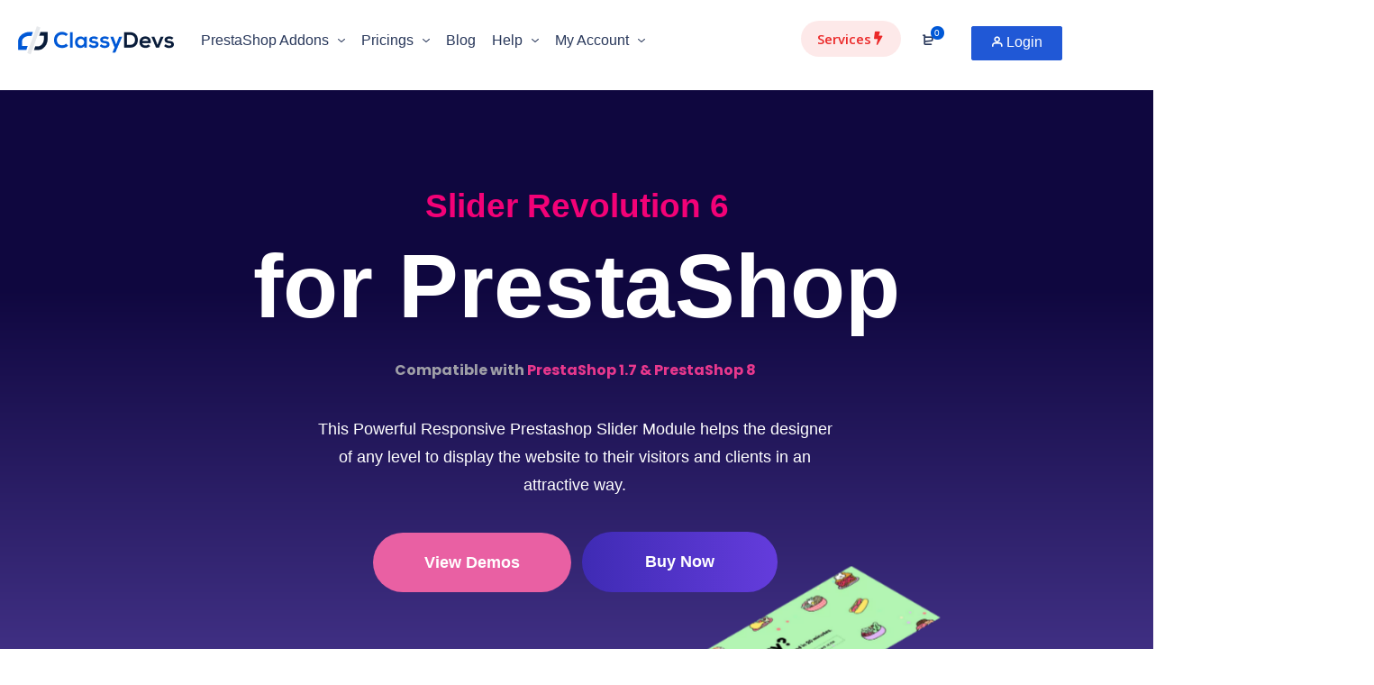

--- FILE ---
content_type: text/html; charset=UTF-8
request_url: https://classydevs.com/slider-revolution-prestashop/
body_size: 81284
content:
<!DOCTYPE html>
<html lang="en-US" id="html" prefix="og: https://ogp.me/ns#">
 <head><meta http-equiv="Content-Type" content="text/html; charset=utf-8">
<!-- Basic Page Info -->
<meta http-equiv="x-ua-compatible" content="ie=edge" />
<link rel="profile" href="https://gmpg.org/xfn/11" />
<meta name="theme-color" content="#0058d6" />
<meta name="apple-mobile-web-app-capable" content="yes">
<meta name="apple-mobile-web-app-status-bar-style" content="black-translucent">
<meta name="viewport" content="width=device-width, initial-scale=1" />

<!-- Favicon -->
			<link rel="shortcut icon" href="https://classydevs.com/wp-content/uploads/2021/08/classydev-favicon-2x.png" type="image/x-icon" />
			

	<style>img:is([sizes="auto" i], [sizes^="auto," i]) { contain-intrinsic-size: 3000px 1500px }</style>
	<link rel="alternate" href="https://classydevs.com/slider-revolution-prestashop/" hreflang="en" />
<link rel="alternate" href="https://classydevs.com/fr/slider-revolution-module-carousel-prestashop/" hreflang="fr" />
<link rel="alternate" href="https://classydevs.com/it/slider-revolution-image-slider-prestashop/" hreflang="it" />
<link rel="alternate" href="https://classydevs.com/es/revolution-slider-prestashop-carousel/" hreflang="es" />

<!-- Google Tag Manager for WordPress by gtm4wp.com -->
<script data-cfasync="false" data-pagespeed-no-defer>
	var gtm4wp_datalayer_name = "dataLayer";
	var dataLayer = dataLayer || [];
</script>
<!-- End Google Tag Manager for WordPress by gtm4wp.com -->
<!-- Search Engine Optimization by Rank Math PRO - https://rankmath.com/ -->
<title>Slider Revolution Prestashop &ndash; ClassyDevs</title>
<meta name="description" content="Compatible with PrestaShop 1.7 &amp; PrestaShop 8"/>
<meta name="robots" content="follow, index, max-snippet:-1, max-video-preview:-1, max-image-preview:large"/>
<link rel="canonical" href="https://classydevs.com/slider-revolution-prestashop/" />
<meta property="og:locale" content="en_US" />
<meta property="og:type" content="article" />
<meta property="og:title" content="Slider Revolution Prestashop &ndash; ClassyDevs" />
<meta property="og:description" content="Compatible with PrestaShop 1.7 &amp; PrestaShop 8" />
<meta property="og:url" content="https://classydevs.com/slider-revolution-prestashop/" />
<meta property="og:site_name" content="ClassyDevs" />
<meta property="og:updated_time" content="2025-01-21T15:28:33+06:00" />
<meta property="og:image" content="https://classydevs.com/wp-content/uploads/2021/08/prestashop-slider-revolution-6.jpg" />
<meta property="og:image:secure_url" content="https://classydevs.com/wp-content/uploads/2021/08/prestashop-slider-revolution-6.jpg" />
<meta property="og:image:width" content="1200" />
<meta property="og:image:height" content="630" />
<meta property="og:image:alt" content="prestashop-slider-revolution-6" />
<meta property="og:image:type" content="image/jpeg" />
<meta property="article:published_time" content="2020-12-31T12:22:14+06:00" />
<meta property="article:modified_time" content="2025-01-21T15:28:33+06:00" />
<meta property="og:video" content="https://www.youtube.com/embed/StGaDS3UQZY" />
<meta property="video:duration" content="41" />
<meta property="ya:ovs:upload_date" content="2021-01-03" />
<meta property="ya:ovs:allow_embed" content="true" />
<meta name="twitter:card" content="summary_large_image" />
<meta name="twitter:title" content="Slider Revolution Prestashop &ndash; ClassyDevs" />
<meta name="twitter:description" content="Compatible with PrestaShop 1.7 &amp; PrestaShop 8" />
<meta name="twitter:image" content="https://classydevs.com/wp-content/uploads/2021/08/prestashop-slider-revolution-6.jpg" />
<meta name="twitter:label1" content="Time to read" />
<meta name="twitter:data1" content="3 minutes" />
<script type="application/ld+json" class="rank-math-schema-pro">{"@context":"https://schema.org","@graph":[{"@type":"Organization","@id":"https://classydevs.com/#organization","name":"ClassyDevs","url":"https://classydevs.com","logo":{"@type":"ImageObject","@id":"https://classydevs.com/#logo","url":"https://classydevs.com/wp-content/uploads/2020/11/classydevs.png","contentUrl":"https://classydevs.com/wp-content/uploads/2020/11/classydevs.png","caption":"ClassyDevs","inLanguage":"en-US","width":"741","height":"196"}},{"@type":"WebSite","@id":"https://classydevs.com/#website","url":"https://classydevs.com","name":"ClassyDevs","publisher":{"@id":"https://classydevs.com/#organization"},"inLanguage":"en-US"},{"@type":"ImageObject","@id":"https://classydevs.com/wp-content/uploads/2021/08/prestashop-slider-revolution-6.jpg","url":"https://classydevs.com/wp-content/uploads/2021/08/prestashop-slider-revolution-6.jpg","width":"1200","height":"630","caption":"prestashop-slider-revolution-6","inLanguage":"en-US"},{"@type":"WebPage","@id":"https://classydevs.com/slider-revolution-prestashop/#webpage","url":"https://classydevs.com/slider-revolution-prestashop/","name":"Slider Revolution Prestashop &ndash; ClassyDevs","datePublished":"2020-12-31T12:22:14+06:00","dateModified":"2025-01-21T15:28:33+06:00","isPartOf":{"@id":"https://classydevs.com/#website"},"primaryImageOfPage":{"@id":"https://classydevs.com/wp-content/uploads/2021/08/prestashop-slider-revolution-6.jpg"},"inLanguage":"en-US"},{"@type":"Person","@id":"https://classydevs.com/slider-revolution-prestashop/#author","name":"Classy Devs","image":{"@type":"ImageObject","@id":"https://secure.gravatar.com/avatar/965f7b5c56cbdcb57aac825d46abc7ef28551fcad2aac656891ce9001bca44f0?s=96&amp;d=mm&amp;r=g","url":"https://secure.gravatar.com/avatar/965f7b5c56cbdcb57aac825d46abc7ef28551fcad2aac656891ce9001bca44f0?s=96&amp;d=mm&amp;r=g","caption":"Classy Devs","inLanguage":"en-US"},"sameAs":["http://classydevs.com"],"worksFor":{"@id":"https://classydevs.com/#organization"}},{"headline":"Slider Revolution Prestashop &ndash; ClassyDevs","description":"Compatible with PrestaShop 1.7 &amp; PrestaShop 8","datePublished":"2020-12-31T12:22:14+06:00","dateModified":"2025-01-21T15:28:33+06:00","image":{"@id":"https://classydevs.com/wp-content/uploads/2021/08/prestashop-slider-revolution-6.jpg"},"author":{"@id":"https://classydevs.com/slider-revolution-prestashop/#author","name":"Classy Devs"},"@type":"Article","name":"Slider Revolution Prestashop &ndash; ClassyDevs","@id":"https://classydevs.com/slider-revolution-prestashop/#schema-241830","isPartOf":{"@id":"https://classydevs.com/slider-revolution-prestashop/#webpage"},"publisher":{"@id":"https://classydevs.com/#organization"},"inLanguage":"en-US","mainEntityOfPage":{"@id":"https://classydevs.com/slider-revolution-prestashop/#webpage"}},{"@type":"VideoObject","name":"Slider Revolution for PrestaShop Intro","description":"Compatible with PrestaShop 1.7 &amp; PrestaShop 8","uploadDate":"2021-01-03","thumbnailUrl":"https://classydevs.com/wp-content/uploads/2021/08/prestashop-slider-revolution-6.jpg","embedUrl":"https://www.youtube.com/embed/StGaDS3UQZY","duration":"PT0M41S","width":"1280","height":"720","isFamilyFriendly":"True","@id":"https://classydevs.com/slider-revolution-prestashop/#schema-241831","isPartOf":{"@id":"https://classydevs.com/slider-revolution-prestashop/#webpage"},"publisher":{"@id":"https://classydevs.com/#organization"},"inLanguage":"en-US"}]}</script>
<!-- /Rank Math WordPress SEO plugin -->

<link rel='dns-prefetch' href='//fonts.googleapis.com' />
<link rel="alternate" type="application/rss+xml" title="ClassyDevs &raquo; Feed" href="https://classydevs.com/feed/" />
<link rel="alternate" type="application/rss+xml" title="ClassyDevs &raquo; Comments Feed" href="https://classydevs.com/comments/feed/" />
<style id='wp-emoji-styles-inline-css' type='text/css'>

	img.wp-smiley, img.emoji {
		display: inline !important;
		border: none !important;
		box-shadow: none !important;
		height: 1em !important;
		width: 1em !important;
		margin: 0 0.07em !important;
		vertical-align: -0.1em !important;
		background: none !important;
		padding: 0 !important;
	}
</style>
<style id='classic-theme-styles-inline-css' type='text/css'>
/*! This file is auto-generated */
.wp-block-button__link{color:#fff;background-color:#32373c;border-radius:9999px;box-shadow:none;text-decoration:none;padding:calc(.667em + 2px) calc(1.333em + 2px);font-size:1.125em}.wp-block-file__button{background:#32373c;color:#fff;text-decoration:none}
</style>
<link rel='stylesheet' id='betterdocs-blocks-category-slate-layout-css' href='https://classydevs.com/wp-content/plugins/betterdocs/assets/blocks/category-slate-layout/default.css?ver=4.3.3' type='text/css' media='all' />
<link rel='stylesheet' id='dashicons-css' href='https://classydevs.com/wp-includes/css/dashicons.min.css?ver=6.8.3' type='text/css' media='all' />
<link rel='stylesheet' id='essgrid-blocks-editor-css-css' href='https://classydevs.com/wp-content/plugins/essential-grid/admin/includes/builders/gutenberg/build/index.css?ver=1750794973' type='text/css' media='all' />
<link rel='stylesheet' id='edd-blocks-css' href='https://classydevs.com/wp-content/plugins/easy-digital-downloads-pro/includes/blocks/assets/css/edd-blocks.css?ver=3.3.9' type='text/css' media='all' />
<style id='global-styles-inline-css' type='text/css'>
:root{--wp--preset--aspect-ratio--square: 1;--wp--preset--aspect-ratio--4-3: 4/3;--wp--preset--aspect-ratio--3-4: 3/4;--wp--preset--aspect-ratio--3-2: 3/2;--wp--preset--aspect-ratio--2-3: 2/3;--wp--preset--aspect-ratio--16-9: 16/9;--wp--preset--aspect-ratio--9-16: 9/16;--wp--preset--color--black: #000000;--wp--preset--color--cyan-bluish-gray: #abb8c3;--wp--preset--color--white: #ffffff;--wp--preset--color--pale-pink: #f78da7;--wp--preset--color--vivid-red: #cf2e2e;--wp--preset--color--luminous-vivid-orange: #ff6900;--wp--preset--color--luminous-vivid-amber: #fcb900;--wp--preset--color--light-green-cyan: #7bdcb5;--wp--preset--color--vivid-green-cyan: #00d084;--wp--preset--color--pale-cyan-blue: #8ed1fc;--wp--preset--color--vivid-cyan-blue: #0693e3;--wp--preset--color--vivid-purple: #9b51e0;--wp--preset--color--light-gray: #f5f5f5;--wp--preset--color--medium-gray: #999;--wp--preset--color--dark-gray: #222a36;--wp--preset--color--purple: #5a00f0;--wp--preset--color--dark-blue: #28375a;--wp--preset--color--red: #c44d58;--wp--preset--color--yellow: #ecca2e;--wp--preset--color--green: #64a500;--wp--preset--gradient--vivid-cyan-blue-to-vivid-purple: linear-gradient(135deg,rgba(6,147,227,1) 0%,rgb(155,81,224) 100%);--wp--preset--gradient--light-green-cyan-to-vivid-green-cyan: linear-gradient(135deg,rgb(122,220,180) 0%,rgb(0,208,130) 100%);--wp--preset--gradient--luminous-vivid-amber-to-luminous-vivid-orange: linear-gradient(135deg,rgba(252,185,0,1) 0%,rgba(255,105,0,1) 100%);--wp--preset--gradient--luminous-vivid-orange-to-vivid-red: linear-gradient(135deg,rgba(255,105,0,1) 0%,rgb(207,46,46) 100%);--wp--preset--gradient--very-light-gray-to-cyan-bluish-gray: linear-gradient(135deg,rgb(238,238,238) 0%,rgb(169,184,195) 100%);--wp--preset--gradient--cool-to-warm-spectrum: linear-gradient(135deg,rgb(74,234,220) 0%,rgb(151,120,209) 20%,rgb(207,42,186) 40%,rgb(238,44,130) 60%,rgb(251,105,98) 80%,rgb(254,248,76) 100%);--wp--preset--gradient--blush-light-purple: linear-gradient(135deg,rgb(255,206,236) 0%,rgb(152,150,240) 100%);--wp--preset--gradient--blush-bordeaux: linear-gradient(135deg,rgb(254,205,165) 0%,rgb(254,45,45) 50%,rgb(107,0,62) 100%);--wp--preset--gradient--luminous-dusk: linear-gradient(135deg,rgb(255,203,112) 0%,rgb(199,81,192) 50%,rgb(65,88,208) 100%);--wp--preset--gradient--pale-ocean: linear-gradient(135deg,rgb(255,245,203) 0%,rgb(182,227,212) 50%,rgb(51,167,181) 100%);--wp--preset--gradient--electric-grass: linear-gradient(135deg,rgb(202,248,128) 0%,rgb(113,206,126) 100%);--wp--preset--gradient--midnight: linear-gradient(135deg,rgb(2,3,129) 0%,rgb(40,116,252) 100%);--wp--preset--font-size--small: 14px;--wp--preset--font-size--medium: 20px;--wp--preset--font-size--large: 26px;--wp--preset--font-size--x-large: 42px;--wp--preset--font-size--normal: 16px;--wp--preset--font-size--huge: 36px;--wp--preset--spacing--20: 0.44rem;--wp--preset--spacing--30: 0.67rem;--wp--preset--spacing--40: 1rem;--wp--preset--spacing--50: 1.5rem;--wp--preset--spacing--60: 2.25rem;--wp--preset--spacing--70: 3.38rem;--wp--preset--spacing--80: 5.06rem;--wp--preset--shadow--natural: 6px 6px 9px rgba(0, 0, 0, 0.2);--wp--preset--shadow--deep: 12px 12px 50px rgba(0, 0, 0, 0.4);--wp--preset--shadow--sharp: 6px 6px 0px rgba(0, 0, 0, 0.2);--wp--preset--shadow--outlined: 6px 6px 0px -3px rgba(255, 255, 255, 1), 6px 6px rgba(0, 0, 0, 1);--wp--preset--shadow--crisp: 6px 6px 0px rgba(0, 0, 0, 1);}:where(.is-layout-flex){gap: 0.5em;}:where(.is-layout-grid){gap: 0.5em;}body .is-layout-flex{display: flex;}.is-layout-flex{flex-wrap: wrap;align-items: center;}.is-layout-flex > :is(*, div){margin: 0;}body .is-layout-grid{display: grid;}.is-layout-grid > :is(*, div){margin: 0;}:where(.wp-block-columns.is-layout-flex){gap: 2em;}:where(.wp-block-columns.is-layout-grid){gap: 2em;}:where(.wp-block-post-template.is-layout-flex){gap: 1.25em;}:where(.wp-block-post-template.is-layout-grid){gap: 1.25em;}.has-black-color{color: var(--wp--preset--color--black) !important;}.has-cyan-bluish-gray-color{color: var(--wp--preset--color--cyan-bluish-gray) !important;}.has-white-color{color: var(--wp--preset--color--white) !important;}.has-pale-pink-color{color: var(--wp--preset--color--pale-pink) !important;}.has-vivid-red-color{color: var(--wp--preset--color--vivid-red) !important;}.has-luminous-vivid-orange-color{color: var(--wp--preset--color--luminous-vivid-orange) !important;}.has-luminous-vivid-amber-color{color: var(--wp--preset--color--luminous-vivid-amber) !important;}.has-light-green-cyan-color{color: var(--wp--preset--color--light-green-cyan) !important;}.has-vivid-green-cyan-color{color: var(--wp--preset--color--vivid-green-cyan) !important;}.has-pale-cyan-blue-color{color: var(--wp--preset--color--pale-cyan-blue) !important;}.has-vivid-cyan-blue-color{color: var(--wp--preset--color--vivid-cyan-blue) !important;}.has-vivid-purple-color{color: var(--wp--preset--color--vivid-purple) !important;}.has-black-background-color{background-color: var(--wp--preset--color--black) !important;}.has-cyan-bluish-gray-background-color{background-color: var(--wp--preset--color--cyan-bluish-gray) !important;}.has-white-background-color{background-color: var(--wp--preset--color--white) !important;}.has-pale-pink-background-color{background-color: var(--wp--preset--color--pale-pink) !important;}.has-vivid-red-background-color{background-color: var(--wp--preset--color--vivid-red) !important;}.has-luminous-vivid-orange-background-color{background-color: var(--wp--preset--color--luminous-vivid-orange) !important;}.has-luminous-vivid-amber-background-color{background-color: var(--wp--preset--color--luminous-vivid-amber) !important;}.has-light-green-cyan-background-color{background-color: var(--wp--preset--color--light-green-cyan) !important;}.has-vivid-green-cyan-background-color{background-color: var(--wp--preset--color--vivid-green-cyan) !important;}.has-pale-cyan-blue-background-color{background-color: var(--wp--preset--color--pale-cyan-blue) !important;}.has-vivid-cyan-blue-background-color{background-color: var(--wp--preset--color--vivid-cyan-blue) !important;}.has-vivid-purple-background-color{background-color: var(--wp--preset--color--vivid-purple) !important;}.has-black-border-color{border-color: var(--wp--preset--color--black) !important;}.has-cyan-bluish-gray-border-color{border-color: var(--wp--preset--color--cyan-bluish-gray) !important;}.has-white-border-color{border-color: var(--wp--preset--color--white) !important;}.has-pale-pink-border-color{border-color: var(--wp--preset--color--pale-pink) !important;}.has-vivid-red-border-color{border-color: var(--wp--preset--color--vivid-red) !important;}.has-luminous-vivid-orange-border-color{border-color: var(--wp--preset--color--luminous-vivid-orange) !important;}.has-luminous-vivid-amber-border-color{border-color: var(--wp--preset--color--luminous-vivid-amber) !important;}.has-light-green-cyan-border-color{border-color: var(--wp--preset--color--light-green-cyan) !important;}.has-vivid-green-cyan-border-color{border-color: var(--wp--preset--color--vivid-green-cyan) !important;}.has-pale-cyan-blue-border-color{border-color: var(--wp--preset--color--pale-cyan-blue) !important;}.has-vivid-cyan-blue-border-color{border-color: var(--wp--preset--color--vivid-cyan-blue) !important;}.has-vivid-purple-border-color{border-color: var(--wp--preset--color--vivid-purple) !important;}.has-vivid-cyan-blue-to-vivid-purple-gradient-background{background: var(--wp--preset--gradient--vivid-cyan-blue-to-vivid-purple) !important;}.has-light-green-cyan-to-vivid-green-cyan-gradient-background{background: var(--wp--preset--gradient--light-green-cyan-to-vivid-green-cyan) !important;}.has-luminous-vivid-amber-to-luminous-vivid-orange-gradient-background{background: var(--wp--preset--gradient--luminous-vivid-amber-to-luminous-vivid-orange) !important;}.has-luminous-vivid-orange-to-vivid-red-gradient-background{background: var(--wp--preset--gradient--luminous-vivid-orange-to-vivid-red) !important;}.has-very-light-gray-to-cyan-bluish-gray-gradient-background{background: var(--wp--preset--gradient--very-light-gray-to-cyan-bluish-gray) !important;}.has-cool-to-warm-spectrum-gradient-background{background: var(--wp--preset--gradient--cool-to-warm-spectrum) !important;}.has-blush-light-purple-gradient-background{background: var(--wp--preset--gradient--blush-light-purple) !important;}.has-blush-bordeaux-gradient-background{background: var(--wp--preset--gradient--blush-bordeaux) !important;}.has-luminous-dusk-gradient-background{background: var(--wp--preset--gradient--luminous-dusk) !important;}.has-pale-ocean-gradient-background{background: var(--wp--preset--gradient--pale-ocean) !important;}.has-electric-grass-gradient-background{background: var(--wp--preset--gradient--electric-grass) !important;}.has-midnight-gradient-background{background: var(--wp--preset--gradient--midnight) !important;}.has-small-font-size{font-size: var(--wp--preset--font-size--small) !important;}.has-medium-font-size{font-size: var(--wp--preset--font-size--medium) !important;}.has-large-font-size{font-size: var(--wp--preset--font-size--large) !important;}.has-x-large-font-size{font-size: var(--wp--preset--font-size--x-large) !important;}
:where(.wp-block-post-template.is-layout-flex){gap: 1.25em;}:where(.wp-block-post-template.is-layout-grid){gap: 1.25em;}
:where(.wp-block-columns.is-layout-flex){gap: 2em;}:where(.wp-block-columns.is-layout-grid){gap: 2em;}
:root :where(.wp-block-pullquote){font-size: 1.5em;line-height: 1.6;}
</style>
<link rel='stylesheet' id='edd-discount-for-enavto-customers-css' href='https://classydevs.com/wp-content/plugins/edd-discount-for-enavto-customers/public/css/edd-discount-for-envato-customers-public.css?ver=1.0.5' type='text/css' media='all' />
<link rel='stylesheet' id='ajax-filter-css' href='https://classydevs.com/wp-content/plugins/mayosis-core/library/extensions/ttc-ajax-filter/assets/css/ttc-ajax-filter.css?ver=6.8.3' type='text/css' media='all' />
<link rel='stylesheet' id='before-after-css-css' href='https://classydevs.com/wp-content/plugins/mayosis-core/public/elementor/assets/css/mayo-elementor.css?ver=1.1' type='text/css' media='all' />
<link rel='stylesheet' id='mayosis-core-css' href='https://classydevs.com/wp-content/plugins/mayosis-core/public/css/mayosis-core-public.css?ver=5.4.2' type='text/css' media='all' />
<link rel='stylesheet' id='arve-css' href='https://classydevs.com/wp-content/plugins/advanced-responsive-video-embedder/build/main.css?ver=10.6.12' type='text/css' media='all' />
<link rel='stylesheet' id='smartpay-paddle-edd-css' href='https://classydevs.com/wp-content/plugins/wp-smartpay-edd/assets/css/smartpay-paddle-edd.css?ver=6.8.3' type='text/css' media='all' />
<link rel='stylesheet' id='edd-recurring-css' href='https://classydevs.com/wp-content/plugins/edd-recurring/assets/css/styles.css?ver=2.12.5.1' type='text/css' media='all' />
<link rel='stylesheet' id='edd-reviews-css' href='https://classydevs.com/wp-content/plugins/edd-reviews/assets/css/edd-reviews.min.css?ver=2.2.6' type='text/css' media='all' />
<link rel='stylesheet' id='mayosis-parent-style-css' href='https://classydevs.com/wp-content/themes/mayosis/style.css?ver=6.8.3' type='text/css' media='all' />
<link rel='stylesheet' id='mayosis-style-css' href='https://classydevs.com/wp-content/themes/classidevs-child/style.css?ver=6.8.3' type='text/css' media='all' />
<link rel='stylesheet' id='bootstrap-css' href='https://classydevs.com/wp-content/themes/mayosis/css/bootstrap.min.css?ver=6.8.3' type='text/css' media='all' />
<link rel='stylesheet' id='mayosis-essential-css' href='https://classydevs.com/wp-content/themes/mayosis/css/essential.css?ver=6.8.3' type='text/css' media='all' />
<link rel='stylesheet' id='plyr-css' href='https://classydevs.com/wp-content/plugins/happy-elementor-addons-pro/assets/vendor/plyr/plyr.min.css?ver=2.19.1' type='text/css' media='all' />
<link rel='stylesheet' id='swiperjs-css' href='https://classydevs.com/wp-content/themes/mayosis/css/swiper.min.css?ver=6.8.3' type='text/css' media='all' />
<link rel='stylesheet' id='mayosis-main-style-css' href='https://classydevs.com/wp-content/themes/mayosis/css/main.min.css?ver=6.8.3' type='text/css' media='all' />
<link rel='stylesheet' id='zeroicon-line-css' href='https://classydevs.com/wp-content/themes/mayosis/css/zero-icon-line.css?ver=6.8.3' type='text/css' media='all' />
<link rel='stylesheet' id='iconsax-css' href='https://classydevs.com/wp-content/themes/mayosis/css/iconsax.css?ver=6.8.3' type='text/css' media='all' />
<link rel='stylesheet' id='beerslidercss-css' href='https://classydevs.com/wp-content/themes/mayosis/css/BeerSlider.css?ver=6.8.3' type='text/css' media='all' />
<link rel='stylesheet' id='betterdocs-elementor-editor-css' href='https://classydevs.com/wp-content/plugins/betterdocs/assets/elementor/css/betterdocs-el-edit.css?ver=4.3.3' type='text/css' media='all' />
<link rel='stylesheet' id='elementor-frontend-css' href='https://classydevs.com/wp-content/uploads/elementor/css/custom-frontend.min.css?ver=1766304014' type='text/css' media='all' />
<style id='elementor-frontend-inline-css' type='text/css'>
.elementor-kit-14{--e-global-color-primary:#0058D6;--e-global-color-secondary:#54595F;--e-global-color-text:#7A7A7A;--e-global-color-kadence1:#2B6CB0;--e-global-color-kadence2:#215387;--e-global-color-kadence3:#1A202C;--e-global-color-kadence4:#2D3748;--e-global-color-kadence5:#4A5568;--e-global-color-kadence6:#718096;--e-global-color-kadence7:#EDF2F7;--e-global-color-kadence8:#F7FAFC;--e-global-color-kadence9:#ffffff;--e-global-color-2efc7d5:#FFFFFF;--e-global-color-c9ecabc:#B06AB3;--e-global-color-bc9595d:#0058D6;--e-global-color-ac89224:#FF6B95;--e-global-color-222bfe0:#FFC796;--e-global-color-b94ec00:#1C0950;--e-global-color-94ca859:#3CB9DB;--e-global-color-0d09c2f:#0F073F;--e-global-color-3756c09:#7E63DB;--e-global-color-e26fc0e:rgb(60,40,180);--e-global-color-4731e51:rgb(100,60,220);--e-global-color-e043ede:#6D7C90;--e-global-color-9c083ae:#F8FAFF;--e-global-color-e42f55c:#6D7C90;--e-global-typography-primary-font-family:"Roboto";--e-global-typography-primary-font-weight:600;--e-global-typography-secondary-font-family:"Roboto Slab";--e-global-typography-secondary-font-weight:400;--e-global-typography-text-font-family:"Roboto";--e-global-typography-text-font-weight:400;--e-global-typography-accent-font-family:"Roboto";--e-global-typography-accent-font-weight:500;}.elementor-kit-14 e-page-transition{background-color:#FFBC7D;}.elementor-section.elementor-section-boxed > .elementor-container{max-width:1140px;}.e-con{--container-max-width:1140px;}.elementor-widget:not(:last-child){margin-block-end:20px;}.elementor-element{--widgets-spacing:20px 20px;--widgets-spacing-row:20px;--widgets-spacing-column:20px;}{}h1.entry-title{display:var(--page-title-display);}@media(max-width:1024px){.elementor-section.elementor-section-boxed > .elementor-container{max-width:1024px;}.e-con{--container-max-width:1024px;}}@media(max-width:767px){.elementor-section.elementor-section-boxed > .elementor-container{max-width:767px;}.e-con{--container-max-width:767px;}}
.elementor-14431 .elementor-element.elementor-element-a201b1a:not(.elementor-motion-effects-element-type-background), .elementor-14431 .elementor-element.elementor-element-a201b1a > .elementor-motion-effects-container > .elementor-motion-effects-layer{background-color:transparent;background-image:linear-gradient(180deg, var( --e-global-color-0d09c2f ) 19%, #7E63DB 100%);}.elementor-14431 .elementor-element.elementor-element-a201b1a{transition:background 0.3s, border 0.3s, border-radius 0.3s, box-shadow 0.3s;padding:0100px 0px 050px 0px;}.elementor-14431 .elementor-element.elementor-element-a201b1a > .elementor-background-overlay{transition:background 0.3s, border-radius 0.3s, opacity 0.3s;}.elementor-14431 .elementor-element.elementor-element-10a8685{text-align:center;}.elementor-14431 .elementor-element.elementor-element-10a8685 .elementor-heading-title{font-family:"Roboto", Sans-serif;font-size:37px;font-weight:600;color:#F30177;}.elementor-14431 .elementor-element.elementor-element-9a1e782{text-align:center;}.elementor-14431 .elementor-element.elementor-element-9a1e782 .elementor-heading-title{font-family:"Roboto", Sans-serif;font-size:100px;font-weight:600;color:var( --e-global-color-2efc7d5 );}.elementor-14431 .elementor-element.elementor-element-11f79a6{text-align:center;font-family:"Poppins", Sans-serif;font-weight:400;color:#9F9FA7;}.elementor-14431 .elementor-element.elementor-element-76e3317.ha-has-bg-overlay:hover > .elementor-widget-container::before{transition:background 0.3s;}.elementor-14431 .elementor-element.elementor-element-76e3317{text-align:center;font-family:"Roboto", Sans-serif;font-size:18px;font-weight:400;color:var( --e-global-color-2efc7d5 );}.elementor-14431 .elementor-element.elementor-element-ab04562{z-index:3;}.elementor-14431 .elementor-element.elementor-element-ab04562 .block_of_dual_button{text-align:center;}.elementor-14431 .elementor-element.elementor-element-ab04562 .btn_a{padding:18px 55px 17px 55px;border-radius:100px 100px 100px 100px;}.custombuttona.btn{background-color:#E960A3;color:#ffffff;}.custombuttona.btn:hover{background-color:#FFFFFF;border-color:#ffffff;color:#E960A3;}.elementor-14431 .elementor-element.elementor-element-ab04562 .btn_b{padding:20px 70px 20px 70px;border-radius:100px 100px 100px 100px;}.elementor-14431 .elementor-element.elementor-element-ab04562 .custombuttonb.btn{color:#FFFFFF;}.elementor-14431 .elementor-element.elementor-element-ab04562 .custombuttonb.btn:hover{color:#ffffff;}.elementor-14431 .elementor-element.elementor-element-0cb3a0a > .elementor-widget-container{padding:70px 0px 0px 0px;}.elementor-14431 .elementor-element.elementor-element-0cb3a0a img{max-width:53%;}body:not(.rtl) .elementor-14431 .elementor-element.elementor-element-8adcece{left:-148px;}body.rtl .elementor-14431 .elementor-element.elementor-element-8adcece{right:-148px;}.elementor-14431 .elementor-element.elementor-element-8adcece{top:764px;}.elementor-14431 .elementor-element.elementor-element-8adcece img{width:38%;max-width:25%;}body:not(.rtl) .elementor-14431 .elementor-element.elementor-element-a61bee4{left:139px;}body.rtl .elementor-14431 .elementor-element.elementor-element-a61bee4{right:139px;}.elementor-14431 .elementor-element.elementor-element-a61bee4{top:598px;z-index:5;}.elementor-14431 .elementor-element.elementor-element-a61bee4 img{width:38%;max-width:22%;}body:not(.rtl) .elementor-14431 .elementor-element.elementor-element-0e85fb5{left:155px;}body.rtl .elementor-14431 .elementor-element.elementor-element-0e85fb5{right:155px;}.elementor-14431 .elementor-element.elementor-element-0e85fb5{top:638px;}.elementor-14431 .elementor-element.elementor-element-0e85fb5 img{width:38%;max-width:22%;}body:not(.rtl) .elementor-14431 .elementor-element.elementor-element-4c460ea{left:148px;}body.rtl .elementor-14431 .elementor-element.elementor-element-4c460ea{right:148px;}.elementor-14431 .elementor-element.elementor-element-4c460ea{top:623px;}.elementor-14431 .elementor-element.elementor-element-4c460ea img{width:38%;max-width:22%;}body:not(.rtl) .elementor-14431 .elementor-element.elementor-element-96ce87a{left:490px;}body.rtl .elementor-14431 .elementor-element.elementor-element-96ce87a{right:490px;}.elementor-14431 .elementor-element.elementor-element-96ce87a{top:423px;}.elementor-14431 .elementor-element.elementor-element-96ce87a img{width:38%;max-width:25%;}.elementor-14431 .elementor-element.elementor-element-14a9ca6:not(.elementor-motion-effects-element-type-background), .elementor-14431 .elementor-element.elementor-element-14a9ca6 > .elementor-motion-effects-container > .elementor-motion-effects-layer{background-color:transparent;background-image:linear-gradient(180deg, var( --e-global-color-3756c09 ) 15%, var( --e-global-color-e26fc0e ) 100%);}.elementor-14431 .elementor-element.elementor-element-14a9ca6{transition:background 0.3s, border 0.3s, border-radius 0.3s, box-shadow 0.3s;padding:50px 0px 50px 0px;}.elementor-14431 .elementor-element.elementor-element-14a9ca6 > .elementor-background-overlay{transition:background 0.3s, border-radius 0.3s, opacity 0.3s;}.elementor-14431 .elementor-element.elementor-element-af101ae > .elementor-widget-container{background-color:#7E63DB00;padding:50px 0px 50px 0px;border-radius:10px 10px 10px 10px;box-shadow:0px 0px 0px 0px rgba(0,0,0,0.5);}.elementor-14431 .elementor-element.elementor-element-af101ae:hover .elementor-widget-container{background-color:rgba(0,0,0,0.5);}.elementor-14431 .elementor-element.elementor-element-af101ae.ha-has-bg-overlay:hover > .elementor-widget-container::before{transition:background 0.3s;}.elementor-14431 .elementor-element.elementor-element-af101ae{text-align:center;}.elementor-14431 .elementor-element.elementor-element-af101ae .ha-icon-box-icon{font-size:55px;color:#ffffff;}.elementor-14431 .elementor-element.elementor-element-af101ae .ha-icon-box-title{font-family:"Poppins", Sans-serif;font-size:25px;font-weight:400;color:var( --e-global-color-2efc7d5 );}.elementor-14431 .elementor-element.elementor-element-a40832e > .elementor-widget-container{background-color:#7E63DB00;padding:50px 0px 50px 0px;border-radius:10px 10px 10px 10px;box-shadow:0px 0px 0px 0px rgba(0,0,0,0.5);}.elementor-14431 .elementor-element.elementor-element-a40832e:hover .elementor-widget-container{background-color:rgba(0,0,0,0.5);}.elementor-14431 .elementor-element.elementor-element-a40832e.ha-has-bg-overlay:hover > .elementor-widget-container::before{transition:background 0.3s;}.elementor-14431 .elementor-element.elementor-element-a40832e{text-align:center;}.elementor-14431 .elementor-element.elementor-element-a40832e .ha-icon-box-icon{font-size:55px;color:#ffffff;}.elementor-14431 .elementor-element.elementor-element-a40832e .ha-icon-box-title{font-family:"Poppins", Sans-serif;font-size:25px;font-weight:400;color:#ffffff;}.elementor-14431 .elementor-element.elementor-element-649a0a8 > .elementor-widget-container{background-color:#7E63DB00;padding:50px 0px 50px 0px;border-radius:10px 10px 10px 10px;box-shadow:0px 0px 0px 0px rgba(0,0,0,0.5);}.elementor-14431 .elementor-element.elementor-element-649a0a8:hover .elementor-widget-container{background-color:rgba(0,0,0,0.5);}.elementor-14431 .elementor-element.elementor-element-649a0a8.ha-has-bg-overlay:hover > .elementor-widget-container::before{transition:background 0.3s;}.elementor-14431 .elementor-element.elementor-element-649a0a8{text-align:center;}.elementor-14431 .elementor-element.elementor-element-649a0a8 .ha-icon-box-icon{font-size:55px;color:#ffffff;}.elementor-14431 .elementor-element.elementor-element-649a0a8 .ha-icon-box-title{font-family:"Poppins", Sans-serif;font-size:25px;font-weight:400;color:#ffffff;}.elementor-14431 .elementor-element.elementor-element-c423345:not(.elementor-motion-effects-element-type-background), .elementor-14431 .elementor-element.elementor-element-c423345 > .elementor-motion-effects-container > .elementor-motion-effects-layer{background-image:url("https://classydevs.com/wp-content/uploads/2022/01/bg-1st.jpeg");background-position:center center;background-repeat:no-repeat;background-size:cover;}.elementor-14431 .elementor-element.elementor-element-c423345{transition:background 0.3s, border 0.3s, border-radius 0.3s, box-shadow 0.3s;padding:130px 0px 130px 0px;}.elementor-14431 .elementor-element.elementor-element-c423345 > .elementor-background-overlay{transition:background 0.3s, border-radius 0.3s, opacity 0.3s;}.elementor-14431 .elementor-element.elementor-element-0956a1b{text-align:center;}.elementor-14431 .elementor-element.elementor-element-0956a1b .ha-gradient-heading{color:#F25085;-webkit-background-clip:text;-webkit-text-fill-color:transparent;background-color:transparent;background-image:linear-gradient(120deg, #F25085 0%, #4479E3 72%);font-size:72px;line-height:75px;}.elementor-14431 .elementor-element.elementor-element-af49e1e{font-family:"Poppins", Sans-serif;font-weight:400;color:#7A7A7A;}.elementor-14431 .elementor-element.elementor-element-e4c3932 .elementor-button{background-color:#E960A3;font-family:"Poppins", Sans-serif;font-weight:500;border-radius:100px 100px 100px 100px;padding:020px 80px 20px 80px;}.elementor-14431 .elementor-element.elementor-element-e4c3932 .elementor-button:hover, .elementor-14431 .elementor-element.elementor-element-e4c3932 .elementor-button:focus{background-color:var( --e-global-color-e26fc0e );}.elementor-14431 .elementor-element.elementor-element-ad729d1:not(.elementor-motion-effects-element-type-background), .elementor-14431 .elementor-element.elementor-element-ad729d1 > .elementor-motion-effects-container > .elementor-motion-effects-layer{background-color:var( --e-global-color-b94ec00 );background-image:url("https://classydevs.com/wp-content/uploads/2022/01/bg-trans3.webp");background-position:center center;background-repeat:no-repeat;background-size:auto;}.elementor-14431 .elementor-element.elementor-element-ad729d1 > .elementor-background-overlay{background-color:transparent;background-image:linear-gradient(180deg, var( --e-global-color-e26fc0e ) 0%, var( --e-global-color-3756c09 ) 100%);opacity:0.5;transition:background 0.3s, border-radius 0.3s, opacity 0.3s;}.elementor-14431 .elementor-element.elementor-element-ad729d1 > .elementor-container{max-width:877px;}.elementor-14431 .elementor-element.elementor-element-ad729d1{transition:background 0.3s, border 0.3s, border-radius 0.3s, box-shadow 0.3s;padding:0100px 0px 0100px 0px;}.elementor-14431 .elementor-element.elementor-element-46fa83a{--iteration-count:infinite;--animation-duration:1200ms;--dynamic-text-color:#82FFFC;}.elementor-14431 .elementor-element.elementor-element-46fa83a .elementor-headline{text-align:center;font-family:"Poppins", Sans-serif;font-weight:600;}.elementor-14431 .elementor-element.elementor-element-46fa83a .elementor-headline-dynamic-wrapper path{stroke:var( --e-global-color-bc9595d );}.elementor-14431 .elementor-element.elementor-element-46fa83a .elementor-headline-plain-text{color:var( --e-global-color-2efc7d5 );}.elementor-14431 .elementor-element.elementor-element-dd03712{text-align:center;}.elementor-14431 .elementor-element.elementor-element-dd03712 .elementor-heading-title{font-family:"Poppins", Sans-serif;font-size:23px;font-weight:200;color:var( --e-global-color-2efc7d5 );}.elementor-14431 .elementor-element.elementor-element-83c2cbc{--spacer-size:50px;}.elementor-14431 .elementor-element.elementor-element-8ada580 .ha-sticky-video-wrap .plyr__controls{display:flex!important;}.elementor-14431 .elementor-element.elementor-element-8ada580 .ha-sticky-video-wrap{width:100%;border-style:solid;}.elementor-14431 .elementor-element.elementor-element-8ada580 .plyr--video .plyr__controls{padding:10px;}.elementor-14431 .elementor-element.elementor-element-402b183{--spacer-size:35px;}.elementor-14431 .elementor-element.elementor-element-610b08e .elementor-button{background-color:#E960A3;font-family:"Poppins", Sans-serif;font-size:20px;font-weight:600;border-radius:100px 100px 100px 100px;padding:023px 70px 23px 70px;}.elementor-14431 .elementor-element.elementor-element-610b08e .elementor-button:hover, .elementor-14431 .elementor-element.elementor-element-610b08e .elementor-button:focus{background-color:#FFFFFF;color:#E960A3;}.elementor-14431 .elementor-element.elementor-element-610b08e > .elementor-widget-container{margin:0px 0px 0px 0px;}.elementor-14431 .elementor-element.elementor-element-610b08e .elementor-button:hover svg, .elementor-14431 .elementor-element.elementor-element-610b08e .elementor-button:focus svg{fill:#E960A3;}.elementor-14431 .elementor-element.elementor-element-29f2c08:not(.elementor-motion-effects-element-type-background), .elementor-14431 .elementor-element.elementor-element-29f2c08 > .elementor-motion-effects-container > .elementor-motion-effects-layer{background-color:#FDF9FC;}.elementor-14431 .elementor-element.elementor-element-29f2c08 > .elementor-container{max-width:1500px;}.elementor-14431 .elementor-element.elementor-element-29f2c08{transition:background 0.3s, border 0.3s, border-radius 0.3s, box-shadow 0.3s;padding:120px 0px 120px 0px;}.elementor-14431 .elementor-element.elementor-element-29f2c08 > .elementor-background-overlay{transition:background 0.3s, border-radius 0.3s, opacity 0.3s;}.elementor-14431 .elementor-element.elementor-element-edfad86 .elementor-heading-title{font-family:"Poppins", Sans-serif;font-size:40px;font-weight:600;line-height:1.4em;color:#1C094F;}.elementor-14431 .elementor-element.elementor-element-3a382ce{font-family:"Poppins", Sans-serif;font-size:15px;font-weight:400;}body:not(.rtl) .elementor-14431 .elementor-element.elementor-element-7861a66{left:-78px;}body.rtl .elementor-14431 .elementor-element.elementor-element-7861a66{right:-78px;}.elementor-14431 .elementor-element.elementor-element-7861a66{top:57px;z-index:2;}.elementor-14431 .elementor-element.elementor-element-7861a66 img{max-width:45%;}.elementor-14431 .elementor-element.elementor-element-f1fcfd9{z-index:1;}body:not(.rtl) .elementor-14431 .elementor-element.elementor-element-686697c{left:201px;}body.rtl .elementor-14431 .elementor-element.elementor-element-686697c{right:201px;}.elementor-14431 .elementor-element.elementor-element-686697c{top:311px;}.elementor-14431 .elementor-element.elementor-element-686697c img{max-width:11%;}body:not(.rtl) .elementor-14431 .elementor-element.elementor-element-b6bf3c5{left:-319px;}body.rtl .elementor-14431 .elementor-element.elementor-element-b6bf3c5{right:-319px;}.elementor-14431 .elementor-element.elementor-element-b6bf3c5{top:-47px;z-index:0;}.elementor-14431 .elementor-element.elementor-element-b6bf3c5 img{max-width:21%;}.elementor-14431 .elementor-element.elementor-element-18ee827:not(.elementor-motion-effects-element-type-background), .elementor-14431 .elementor-element.elementor-element-18ee827 > .elementor-motion-effects-container > .elementor-motion-effects-layer{background-color:var( --e-global-color-2efc7d5 );}.elementor-14431 .elementor-element.elementor-element-18ee827{transition:background 0.3s, border 0.3s, border-radius 0.3s, box-shadow 0.3s;padding:150px 0px 100px 0px;}.elementor-14431 .elementor-element.elementor-element-18ee827 > .elementor-background-overlay{transition:background 0.3s, border-radius 0.3s, opacity 0.3s;}.elementor-14431 .elementor-element.elementor-element-3e7b264 .ha-advanced-heading-tag{justify-content:center;}.elementor-14431 .elementor-element.elementor-element-3e7b264 .ha-advanced-heading-wrap{flex-direction:row;}.elementor-14431 .elementor-element.elementor-element-3e7b264.ha-layout-inline .ha-advanced-heading-before{margin-right:10px;}.elementor-14431 .elementor-element.elementor-element-3e7b264.ha-layout-block .ha-advanced-heading-before{margin-bottom:10px;}.elementor-14431 .elementor-element.elementor-element-3e7b264 .ha-advanced-heading-before{font-family:"Poppins", Sans-serif;font-size:48px;font-weight:100;color:var( --e-global-color-secondary );}.elementor-14431 .elementor-element.elementor-element-3e7b264.ha-layout-inline .ha-advanced-heading-center{margin-right:10px;}.elementor-14431 .elementor-element.elementor-element-3e7b264.ha-layout-block .ha-advanced-heading-center{margin-bottom:10px;}.elementor-14431 .elementor-element.elementor-element-3e7b264 .ha-advanced-heading-center{font-family:"Poppins", Sans-serif;font-size:48px;font-weight:800;color:#F30177;}.elementor-14431 .elementor-element.elementor-element-3e7b264 .ha-advanced-heading-after{font-family:"Poppins", Sans-serif;font-size:48px;font-weight:200;color:#242424;}.elementor-14431 .elementor-element.elementor-element-3e7b264 .ha-advanced-heading-border:after{border-bottom-style:none;left:26%;bottom:17%;}.elementor-14431 .elementor-element.elementor-element-3e7b264 .ha-advanced-heading-wrap:before{color:#F3017712;font-family:"Montserrat", Sans-serif;font-size:150px;font-weight:800;top:-17%;}.elementor-14431 .elementor-element.elementor-element-4343733{text-align:center;font-family:"Poppins", Sans-serif;font-weight:400;}.elementor-14431 .elementor-element.elementor-element-e7249b2 .elementor-button{background-color:var( --e-global-color-bc9595d );border-radius:100px 100px 100px 100px;padding:020px 70px 20px 70px;}.elementor-14431 .elementor-element.elementor-element-e7249b2 .elementor-button:hover, .elementor-14431 .elementor-element.elementor-element-e7249b2 .elementor-button:focus{background-color:var( --e-global-color-e26fc0e );}.elementor-14431 .elementor-element.elementor-element-693d5a7:not(.elementor-motion-effects-element-type-background), .elementor-14431 .elementor-element.elementor-element-693d5a7 > .elementor-motion-effects-container > .elementor-motion-effects-layer{background-image:url("https://classydevs.com/wp-content/uploads/2022/01/bg-2nd.webp");background-position:top right;background-repeat:no-repeat;background-size:cover;}.elementor-14431 .elementor-element.elementor-element-693d5a7{transition:background 0.3s, border 0.3s, border-radius 0.3s, box-shadow 0.3s;padding:0px 0px 100px 0px;}.elementor-14431 .elementor-element.elementor-element-693d5a7 > .elementor-background-overlay{transition:background 0.3s, border-radius 0.3s, opacity 0.3s;}.elementor-14431 .elementor-element.elementor-element-8cf1ba7 .elementor-repeater-item-5fd2304{left:39.78%;top:44.79%;}.elementor-14431 .elementor-element.elementor-element-8cf1ba7 .elementor-repeater-item-6e4d5ea{left:57.65%;top:-0.16%;}.elementor-14431 .elementor-element.elementor-element-8cf1ba7 .elementor-repeater-item-6578c7a{left:84.65%;top:48.00%;}.elementor-14431 .elementor-element.elementor-element-8cf1ba7 .elementor-repeater-item-b252d5d{left:57.83%;top:81.13%;}.elementor-14431 .elementor-element.elementor-element-8cf1ba7 .ha-hotspots__figure img{border-radius:10px 10px 10px 10px;box-shadow:0px 0px 34px 9px rgba(0, 0, 0, 0.12);}.elementor-14431 .elementor-element.elementor-element-8cf1ba7 .ha-hotspots__item{width:45px;height:45px;line-height:45px;font-size:15px;}.elementor-14431 .elementor-element.elementor-element-8cf1ba7 .ha-hotspots__item-inner{border-style:solid;}.ha-hotspots--8cf1ba7.tipso_bubble{padding:0px 0px 0px 10px;border-radius:5px 5px 5px 5px;}.tipso_bubble.ha-hotspots--8cf1ba7{box-shadow:0px 0px 10px 0px rgba(0,0,0,0.5);}.elementor-14431 .elementor-element.elementor-element-5189d10:not(.elementor-motion-effects-element-type-background), .elementor-14431 .elementor-element.elementor-element-5189d10 > .elementor-motion-effects-container > .elementor-motion-effects-layer{background-color:#FDF9FC;}.elementor-14431 .elementor-element.elementor-element-5189d10{transition:background 0.3s, border 0.3s, border-radius 0.3s, box-shadow 0.3s;padding:150px 0px 100px 0px;}.elementor-14431 .elementor-element.elementor-element-5189d10 > .elementor-background-overlay{transition:background 0.3s, border-radius 0.3s, opacity 0.3s;}.elementor-14431 .elementor-element.elementor-element-819ccc2 .ha-advanced-heading-tag{justify-content:center;}.elementor-14431 .elementor-element.elementor-element-819ccc2 .ha-advanced-heading-wrap{flex-direction:row;}.elementor-14431 .elementor-element.elementor-element-819ccc2.ha-layout-inline .ha-advanced-heading-before{margin-right:10px;}.elementor-14431 .elementor-element.elementor-element-819ccc2.ha-layout-block .ha-advanced-heading-before{margin-bottom:10px;}.elementor-14431 .elementor-element.elementor-element-819ccc2 .ha-advanced-heading-before{font-family:"Poppins", Sans-serif;font-size:48px;font-weight:400;color:#252525;}.elementor-14431 .elementor-element.elementor-element-819ccc2.ha-layout-inline .ha-advanced-heading-center{margin-right:10px;}.elementor-14431 .elementor-element.elementor-element-819ccc2.ha-layout-block .ha-advanced-heading-center{margin-bottom:10px;}.elementor-14431 .elementor-element.elementor-element-819ccc2 .ha-advanced-heading-center{font-family:"Poppins", Sans-serif;font-size:48px;font-weight:800;color:#F30177;}.elementor-14431 .elementor-element.elementor-element-819ccc2 .ha-advanced-heading-after{font-family:"Poppins", Sans-serif;font-size:48px;font-weight:400;color:#242424;}.elementor-14431 .elementor-element.elementor-element-819ccc2 .ha-advanced-heading-border:after{border-bottom-style:none;left:26%;bottom:17%;}.elementor-14431 .elementor-element.elementor-element-819ccc2 .ha-advanced-heading-wrap:before{color:#00000008;font-family:"Montserrat", Sans-serif;font-size:150px;font-weight:800;top:-17%;}.elementor-14431 .elementor-element.elementor-element-dfdcacc{text-align:center;}.elementor-14431 .elementor-element.elementor-element-dfdcacc .elementor-heading-title{font-family:"Poppins", Sans-serif;font-size:22px;font-weight:200;text-transform:capitalize;color:var( --e-global-color-secondary );}.elementor-14431 .elementor-element.elementor-element-4836607:not(.elementor-motion-effects-element-type-background), .elementor-14431 .elementor-element.elementor-element-4836607 > .elementor-motion-effects-container > .elementor-motion-effects-layer{background-color:#FDF9FC;}.elementor-14431 .elementor-element.elementor-element-4836607{transition:background 0.3s, border 0.3s, border-radius 0.3s, box-shadow 0.3s;padding:0px 0px 0px 0px;}.elementor-14431 .elementor-element.elementor-element-4836607 > .elementor-background-overlay{transition:background 0.3s, border-radius 0.3s, opacity 0.3s;}.elementor-14431 .elementor-element.elementor-element-946677c img{border-radius:20px 20px 20px 20px;}.elementor-14431 .elementor-element.elementor-element-1f3c44d img{border-radius:15px 15px 15px 15px;}.elementor-14431 .elementor-element.elementor-element-c54763d img{border-radius:15px 15px 15px 15px;}.elementor-14431 .elementor-element.elementor-element-6fc2fe6:not(.elementor-motion-effects-element-type-background), .elementor-14431 .elementor-element.elementor-element-6fc2fe6 > .elementor-motion-effects-container > .elementor-motion-effects-layer{background-color:#FDF9FC;}.elementor-14431 .elementor-element.elementor-element-6fc2fe6{transition:background 0.3s, border 0.3s, border-radius 0.3s, box-shadow 0.3s;}.elementor-14431 .elementor-element.elementor-element-6fc2fe6 > .elementor-background-overlay{transition:background 0.3s, border-radius 0.3s, opacity 0.3s;}.elementor-14431 .elementor-element.elementor-element-63421fc img{border-radius:15px 15px 15px 15px;}.elementor-14431 .elementor-element.elementor-element-3290be9 img{border-radius:15px 15px 15px 15px;}.elementor-14431 .elementor-element.elementor-element-6d2b1f3:not(.elementor-motion-effects-element-type-background), .elementor-14431 .elementor-element.elementor-element-6d2b1f3 > .elementor-motion-effects-container > .elementor-motion-effects-layer{background-color:#FDF9FC;}.elementor-14431 .elementor-element.elementor-element-6d2b1f3{transition:background 0.3s, border 0.3s, border-radius 0.3s, box-shadow 0.3s;padding:0px 0px 0px 0px;}.elementor-14431 .elementor-element.elementor-element-6d2b1f3 > .elementor-background-overlay{transition:background 0.3s, border-radius 0.3s, opacity 0.3s;}.elementor-14431 .elementor-element.elementor-element-46f9c83 img{border-radius:15px 15px 15px 15px;}.elementor-14431 .elementor-element.elementor-element-71dd0ff:not(.elementor-motion-effects-element-type-background), .elementor-14431 .elementor-element.elementor-element-71dd0ff > .elementor-motion-effects-container > .elementor-motion-effects-layer{background-color:#FDF9FC;}.elementor-14431 .elementor-element.elementor-element-71dd0ff{transition:background 0.3s, border 0.3s, border-radius 0.3s, box-shadow 0.3s;padding:0px 0px 120px 0px;}.elementor-14431 .elementor-element.elementor-element-71dd0ff > .elementor-background-overlay{transition:background 0.3s, border-radius 0.3s, opacity 0.3s;}.elementor-14431 .elementor-element.elementor-element-5fcbae1 .elementor-button{background-color:var( --e-global-color-bc9595d );border-radius:100px 100px 100px 100px;padding:020px 70px 20px 70px;}.elementor-14431 .elementor-element.elementor-element-5fcbae1 .elementor-button:hover, .elementor-14431 .elementor-element.elementor-element-5fcbae1 .elementor-button:focus{background-color:var( --e-global-color-e26fc0e );}.elementor-14431 .elementor-element.elementor-element-5fcbae1 > .elementor-widget-container{margin:050px 0px 0px 0px;}.elementor-14431 .elementor-element.elementor-element-baae44f:not(.elementor-motion-effects-element-type-background), .elementor-14431 .elementor-element.elementor-element-baae44f > .elementor-motion-effects-container > .elementor-motion-effects-layer{background-color:var( --e-global-color-2efc7d5 );}.elementor-14431 .elementor-element.elementor-element-baae44f > .elementor-container{max-width:1400px;}.elementor-14431 .elementor-element.elementor-element-baae44f{transition:background 0.3s, border 0.3s, border-radius 0.3s, box-shadow 0.3s;padding:120px 0px 0px 0px;}.elementor-14431 .elementor-element.elementor-element-baae44f > .elementor-background-overlay{transition:background 0.3s, border-radius 0.3s, opacity 0.3s;}.elementor-14431 .elementor-element.elementor-element-2aae358 .elementor-heading-title{font-family:"Poppins", Sans-serif;font-size:40px;font-weight:600;line-height:1.2em;color:#1C094F;}.elementor-14431 .elementor-element.elementor-element-4ec3829{font-family:"Poppins", Sans-serif;font-size:15px;font-weight:400;}.elementor-14431 .elementor-element.elementor-element-c5ffb88 .elementor-button{background-color:#0058D6;font-family:"Poppins", Sans-serif;font-weight:500;border-radius:100px 100px 100px 100px;padding:020px 70px 20px 70px;}.elementor-14431 .elementor-element.elementor-element-c5ffb88 .elementor-button:hover, .elementor-14431 .elementor-element.elementor-element-c5ffb88 .elementor-button:focus{background-color:#3C28B4;}.elementor-14431 .elementor-element.elementor-element-33c09a6:not(.elementor-motion-effects-element-type-background), .elementor-14431 .elementor-element.elementor-element-33c09a6 > .elementor-motion-effects-container > .elementor-motion-effects-layer{background-color:var( --e-global-color-2efc7d5 );}.elementor-14431 .elementor-element.elementor-element-33c09a6 > .elementor-container{max-width:1400px;}.elementor-14431 .elementor-element.elementor-element-33c09a6{transition:background 0.3s, border 0.3s, border-radius 0.3s, box-shadow 0.3s;padding:120px 0px 0px 0px;}.elementor-14431 .elementor-element.elementor-element-33c09a6 > .elementor-background-overlay{transition:background 0.3s, border-radius 0.3s, opacity 0.3s;}.elementor-14431 .elementor-element.elementor-element-2986c4b .elementor-heading-title{font-family:"Poppins", Sans-serif;font-size:40px;font-weight:600;line-height:1.2em;color:#1C094F;}.elementor-14431 .elementor-element.elementor-element-5aa950c > .elementor-widget-container{padding:0px 0120px 0px 0px;}.elementor-14431 .elementor-element.elementor-element-5aa950c{font-family:"Poppins", Sans-serif;font-size:15px;font-weight:400;}.elementor-14431 .elementor-element.elementor-element-1a3ba7d:not(.elementor-motion-effects-element-type-background), .elementor-14431 .elementor-element.elementor-element-1a3ba7d > .elementor-motion-effects-container > .elementor-motion-effects-layer{background-color:var( --e-global-color-2efc7d5 );}.elementor-14431 .elementor-element.elementor-element-1a3ba7d > .elementor-container{max-width:1400px;}.elementor-14431 .elementor-element.elementor-element-1a3ba7d{transition:background 0.3s, border 0.3s, border-radius 0.3s, box-shadow 0.3s;padding:120px 0px 120px 0px;}.elementor-14431 .elementor-element.elementor-element-1a3ba7d > .elementor-background-overlay{transition:background 0.3s, border-radius 0.3s, opacity 0.3s;}.elementor-bc-flex-widget .elementor-14431 .elementor-element.elementor-element-19e1a4a.elementor-column .elementor-widget-wrap{align-items:center;}.elementor-14431 .elementor-element.elementor-element-19e1a4a.elementor-column.elementor-element[data-element_type="column"] > .elementor-widget-wrap.elementor-element-populated{align-content:center;align-items:center;}.elementor-14431 .elementor-element.elementor-element-2517bed .elementor-heading-title{font-family:"Poppins", Sans-serif;font-size:40px;font-weight:600;line-height:1.2em;color:#1C094F;}.elementor-14431 .elementor-element.elementor-element-071ea62 > .elementor-widget-container{padding:0px 110px 0px 0px;}.elementor-14431 .elementor-element.elementor-element-071ea62{font-family:"Poppins", Sans-serif;font-size:15px;font-weight:400;}.elementor-14431 .elementor-element.elementor-element-74bc66a:not(.elementor-motion-effects-element-type-background), .elementor-14431 .elementor-element.elementor-element-74bc66a > .elementor-motion-effects-container > .elementor-motion-effects-layer{background-color:var( --e-global-color-2efc7d5 );}.elementor-14431 .elementor-element.elementor-element-74bc66a > .elementor-container{max-width:1400px;}.elementor-14431 .elementor-element.elementor-element-74bc66a{transition:background 0.3s, border 0.3s, border-radius 0.3s, box-shadow 0.3s;padding:0px 0px 100px 0px;}.elementor-14431 .elementor-element.elementor-element-74bc66a > .elementor-background-overlay{transition:background 0.3s, border-radius 0.3s, opacity 0.3s;}.elementor-bc-flex-widget .elementor-14431 .elementor-element.elementor-element-9cb4f78.elementor-column .elementor-widget-wrap{align-items:center;}.elementor-14431 .elementor-element.elementor-element-9cb4f78.elementor-column.elementor-element[data-element_type="column"] > .elementor-widget-wrap.elementor-element-populated{align-content:center;align-items:center;}.elementor-14431 .elementor-element.elementor-element-eb387d8 .elementor-heading-title{font-family:"Poppins", Sans-serif;font-size:40px;font-weight:600;line-height:1.2em;color:#1C094F;}.elementor-14431 .elementor-element.elementor-element-09b4cbf > .elementor-widget-container{padding:0px 100px 0px 0px;}.elementor-14431 .elementor-element.elementor-element-09b4cbf{font-family:"Poppins", Sans-serif;font-size:15px;font-weight:400;}.elementor-14431 .elementor-element.elementor-element-6546709:not(.elementor-motion-effects-element-type-background), .elementor-14431 .elementor-element.elementor-element-6546709 > .elementor-motion-effects-container > .elementor-motion-effects-layer{background-color:var( --e-global-color-2efc7d5 );}.elementor-14431 .elementor-element.elementor-element-6546709 > .elementor-container{max-width:1400px;}.elementor-14431 .elementor-element.elementor-element-6546709{transition:background 0.3s, border 0.3s, border-radius 0.3s, box-shadow 0.3s;padding:0px 0px 100px 0px;}.elementor-14431 .elementor-element.elementor-element-6546709 > .elementor-background-overlay{transition:background 0.3s, border-radius 0.3s, opacity 0.3s;}.elementor-bc-flex-widget .elementor-14431 .elementor-element.elementor-element-d1c7040.elementor-column .elementor-widget-wrap{align-items:center;}.elementor-14431 .elementor-element.elementor-element-d1c7040.elementor-column.elementor-element[data-element_type="column"] > .elementor-widget-wrap.elementor-element-populated{align-content:center;align-items:center;}.elementor-14431 .elementor-element.elementor-element-d4d1ade .elementor-heading-title{font-family:"Poppins", Sans-serif;font-size:40px;font-weight:600;line-height:1.2em;color:#1C094F;}.elementor-14431 .elementor-element.elementor-element-cd95006 > .elementor-widget-container{padding:0px 100px 0px 0px;}.elementor-14431 .elementor-element.elementor-element-cd95006{font-family:"Poppins", Sans-serif;font-size:15px;font-weight:400;}.elementor-14431 .elementor-element.elementor-element-a2946ae .elementor-button-area{text-align:left;}.elementor-14431 .elementor-element.elementor-element-a2946ae .elementor-button-area .btn i{color:#ffffff;}.elementor-14431 .elementor-element.elementor-element-a2946ae .elementor-button-area .btn{font-family:"Poppins", Sans-serif;font-weight:600;}.elementor-14431 .elementor-element.elementor-element-4538cea:not(.elementor-motion-effects-element-type-background), .elementor-14431 .elementor-element.elementor-element-4538cea > .elementor-motion-effects-container > .elementor-motion-effects-layer{background-color:var( --e-global-color-2efc7d5 );}.elementor-14431 .elementor-element.elementor-element-4538cea > .elementor-container{max-width:1400px;}.elementor-14431 .elementor-element.elementor-element-4538cea{transition:background 0.3s, border 0.3s, border-radius 0.3s, box-shadow 0.3s;padding:0px 0px 100px 0px;}.elementor-14431 .elementor-element.elementor-element-4538cea > .elementor-background-overlay{transition:background 0.3s, border-radius 0.3s, opacity 0.3s;}.elementor-14431 .elementor-element.elementor-element-e154cd5 .elementor-heading-title{font-family:"Poppins", Sans-serif;font-size:45px;font-weight:600;line-height:1.2em;color:#1C094F;}.elementor-14431 .elementor-element.elementor-element-2f6805e .elementor-heading-title{font-family:"Poppins", Sans-serif;font-size:40px;font-weight:600;line-height:1.2em;color:#1C094F;}.elementor-14431 .elementor-element.elementor-element-575480b > .elementor-widget-container{padding:0px 100px 0px 0px;}.elementor-14431 .elementor-element.elementor-element-575480b{font-family:"Poppins", Sans-serif;font-size:15px;font-weight:400;}.elementor-14431 .elementor-element.elementor-element-7f319da:not(.elementor-motion-effects-element-type-background), .elementor-14431 .elementor-element.elementor-element-7f319da > .elementor-motion-effects-container > .elementor-motion-effects-layer{background-color:#6E49DE;}.elementor-14431 .elementor-element.elementor-element-7f319da{transition:background 0.3s, border 0.3s, border-radius 0.3s, box-shadow 0.3s;padding:70px 0px 0px 0px;}.elementor-14431 .elementor-element.elementor-element-7f319da > .elementor-background-overlay{transition:background 0.3s, border-radius 0.3s, opacity 0.3s;}.elementor-bc-flex-widget .elementor-14431 .elementor-element.elementor-element-60d981c.elementor-column .elementor-widget-wrap{align-items:flex-end;}.elementor-14431 .elementor-element.elementor-element-60d981c.elementor-column.elementor-element[data-element_type="column"] > .elementor-widget-wrap.elementor-element-populated{align-content:flex-end;align-items:flex-end;}.elementor-14431 .elementor-element.elementor-element-60d981c > .elementor-element-populated{margin:0px 0px 0px 0px;--e-column-margin-right:0px;--e-column-margin-left:0px;padding:0px 0px 0px 0px;}.elementor-bc-flex-widget .elementor-14431 .elementor-element.elementor-element-b7dd9ae.elementor-column .elementor-widget-wrap{align-items:center;}.elementor-14431 .elementor-element.elementor-element-b7dd9ae.elementor-column.elementor-element[data-element_type="column"] > .elementor-widget-wrap.elementor-element-populated{align-content:center;align-items:center;}.elementor-14431 .elementor-element.elementor-element-6ec50fb .elementor-heading-title{font-family:"Poppins", Sans-serif;font-size:45px;font-weight:600;line-height:1.2em;color:var( --e-global-color-2efc7d5 );}.elementor-14431 .elementor-element.elementor-element-cc0265e > .elementor-widget-container{padding:0px 100px 0px 0px;}.elementor-14431 .elementor-element.elementor-element-cc0265e{font-family:"Poppins", Sans-serif;font-size:15px;font-weight:400;color:var( --e-global-color-2efc7d5 );}.elementor-14431 .elementor-element.elementor-element-9aa8306:not(.elementor-motion-effects-element-type-background), .elementor-14431 .elementor-element.elementor-element-9aa8306 > .elementor-motion-effects-container > .elementor-motion-effects-layer{background-image:url("https://classydevs.com/wp-content/uploads/2022/01/bg-4th-1.jpeg");background-position:center center;background-repeat:no-repeat;background-size:cover;}.elementor-14431 .elementor-element.elementor-element-9aa8306{transition:background 0.3s, border 0.3s, border-radius 0.3s, box-shadow 0.3s;padding:100px 0px 100px 0px;}.elementor-14431 .elementor-element.elementor-element-9aa8306 > .elementor-background-overlay{transition:background 0.3s, border-radius 0.3s, opacity 0.3s;}.elementor-14431 .elementor-element.elementor-element-c6abdaa:not(.elementor-motion-effects-element-type-background), .elementor-14431 .elementor-element.elementor-element-c6abdaa > .elementor-motion-effects-container > .elementor-motion-effects-layer{background-color:#643CDCF0;}.elementor-14431 .elementor-element.elementor-element-c6abdaa, .elementor-14431 .elementor-element.elementor-element-c6abdaa > .elementor-background-overlay{border-radius:20px 20px 20px 20px;}.elementor-14431 .elementor-element.elementor-element-c6abdaa{transition:background 0.3s, border 0.3s, border-radius 0.3s, box-shadow 0.3s;padding:100px 0px 100px 0px;}.elementor-14431 .elementor-element.elementor-element-c6abdaa > .elementor-background-overlay{transition:background 0.3s, border-radius 0.3s, opacity 0.3s;}.elementor-14431 .elementor-element.elementor-element-a0277ae{text-align:center;}.elementor-14431 .elementor-element.elementor-element-a0277ae .elementor-heading-title{font-family:"Poppins", Sans-serif;font-weight:600;line-height:1.2em;color:#FFFFFF;}.elementor-14431 .elementor-element.elementor-element-a2ccedd > .elementor-widget-container{padding:0px 0px 0px 0px;}.elementor-14431 .elementor-element.elementor-element-a2ccedd{text-align:center;font-family:"Poppins", Sans-serif;font-weight:300;color:#FFFFFF;}.elementor-14431 .elementor-element.elementor-element-80a737a .elementor-button{background-color:#E960A3;font-family:"Poppins", Sans-serif;font-weight:500;border-radius:100px 100px 100px 100px;padding:020px 70px 20px 70px;}.elementor-14431 .elementor-element.elementor-element-80a737a .elementor-button:hover, .elementor-14431 .elementor-element.elementor-element-80a737a .elementor-button:focus{background-color:var( --e-global-color-2efc7d5 );color:var( --e-global-color-e26fc0e );}.elementor-14431 .elementor-element.elementor-element-80a737a .elementor-button:hover svg, .elementor-14431 .elementor-element.elementor-element-80a737a .elementor-button:focus svg{fill:var( --e-global-color-e26fc0e );}.elementor-14431 .elementor-element.elementor-element-be7b751:not(.elementor-motion-effects-element-type-background), .elementor-14431 .elementor-element.elementor-element-be7b751 > .elementor-motion-effects-container > .elementor-motion-effects-layer{background-color:#FDF9FC;}.elementor-14431 .elementor-element.elementor-element-be7b751{transition:background 0.3s, border 0.3s, border-radius 0.3s, box-shadow 0.3s;padding:20px 120px 20px 120px;}.elementor-14431 .elementor-element.elementor-element-be7b751 > .elementor-background-overlay{transition:background 0.3s, border-radius 0.3s, opacity 0.3s;}.elementor-bc-flex-widget .elementor-14431 .elementor-element.elementor-element-0643632.elementor-column .elementor-widget-wrap{align-items:center;}.elementor-14431 .elementor-element.elementor-element-0643632.elementor-column.elementor-element[data-element_type="column"] > .elementor-widget-wrap.elementor-element-populated{align-content:center;align-items:center;}.elementor-14431 .elementor-element.elementor-element-0598bb7 .ha-advanced-heading-tag{justify-content:center;}.elementor-14431 .elementor-element.elementor-element-0598bb7 .ha-advanced-heading-wrap{flex-direction:row;}.elementor-14431 .elementor-element.elementor-element-0598bb7.ha-layout-inline .ha-advanced-heading-before{margin-right:6px;}.elementor-14431 .elementor-element.elementor-element-0598bb7.ha-layout-block .ha-advanced-heading-before{margin-bottom:6px;}.elementor-14431 .elementor-element.elementor-element-0598bb7 .ha-advanced-heading-before{font-family:"Poppins", Sans-serif;font-size:32px;font-weight:400;color:#252525;}.elementor-14431 .elementor-element.elementor-element-0598bb7.ha-layout-inline .ha-advanced-heading-center{margin-right:0px;}.elementor-14431 .elementor-element.elementor-element-0598bb7.ha-layout-block .ha-advanced-heading-center{margin-bottom:0px;}.elementor-14431 .elementor-element.elementor-element-0598bb7 .ha-advanced-heading-center{font-family:"Poppins", Sans-serif;font-size:32px;font-weight:800;color:#F30177;}.elementor-14431 .elementor-element.elementor-element-0598bb7 .ha-advanced-heading-after{font-family:"Poppins", Sans-serif;font-size:48px;font-weight:400;color:#242424;}.elementor-14431 .elementor-element.elementor-element-0598bb7 .ha-advanced-heading-border:after{border-bottom-style:none;left:26%;bottom:17%;}.elementor-14431 .elementor-element.elementor-element-0598bb7 .ha-advanced-heading-wrap:before{color:#F3017712;font-family:"Montserrat", Sans-serif;font-size:150px;font-weight:800;top:-17%;}@media(max-width:1024px){.elementor-14431 .elementor-element.elementor-element-0cb3a0a img{max-width:100%;}body:not(.rtl) .elementor-14431 .elementor-element.elementor-element-8adcece{left:-184px;}body.rtl .elementor-14431 .elementor-element.elementor-element-8adcece{right:-184px;}.elementor-14431 .elementor-element.elementor-element-8adcece{top:741px;}.elementor-14431 .elementor-element.elementor-element-8adcece img{max-width:100%;}body:not(.rtl) .elementor-14431 .elementor-element.elementor-element-a61bee4{left:13px;}body.rtl .elementor-14431 .elementor-element.elementor-element-a61bee4{right:13px;}.elementor-14431 .elementor-element.elementor-element-a61bee4{top:602px;}.elementor-14431 .elementor-element.elementor-element-a61bee4 img{max-width:85%;}body:not(.rtl) .elementor-14431 .elementor-element.elementor-element-0e85fb5{left:24px;}body.rtl .elementor-14431 .elementor-element.elementor-element-0e85fb5{right:24px;}.elementor-14431 .elementor-element.elementor-element-0e85fb5{top:630px;}.elementor-14431 .elementor-element.elementor-element-0e85fb5 img{max-width:100%;}body:not(.rtl) .elementor-14431 .elementor-element.elementor-element-4c460ea{left:22px;}body.rtl .elementor-14431 .elementor-element.elementor-element-4c460ea{right:22px;}.elementor-14431 .elementor-element.elementor-element-4c460ea{top:622px;}.elementor-14431 .elementor-element.elementor-element-4c460ea img{max-width:100%;}body:not(.rtl) .elementor-14431 .elementor-element.elementor-element-96ce87a{left:249px;}body.rtl .elementor-14431 .elementor-element.elementor-element-96ce87a{right:249px;}.elementor-14431 .elementor-element.elementor-element-96ce87a{top:492px;}.elementor-14431 .elementor-element.elementor-element-96ce87a img{max-width:100%;}.elementor-14431 .elementor-element.elementor-element-14a9ca6{padding:0px 0px 50px 0px;}.elementor-14431 .elementor-element.elementor-element-af101ae .ha-icon-box-title{font-size:17px;}.elementor-14431 .elementor-element.elementor-element-a40832e .ha-icon-box-title{font-size:17px;}.elementor-14431 .elementor-element.elementor-element-649a0a8 .ha-icon-box-title{font-size:17px;}.elementor-14431 .elementor-element.elementor-element-c423345{padding:50px 0px 50px 0px;}.elementor-14431 .elementor-element.elementor-element-0956a1b .ha-gradient-heading{font-size:43px;}.elementor-14431 .elementor-element.elementor-element-ad729d1{padding:50px 0px 50px 0px;}.elementor-14431 .elementor-element.elementor-element-46fa83a .elementor-headline{font-size:35px;}.elementor-14431 .elementor-element.elementor-element-edfad86 .elementor-heading-title{font-size:24px;}body:not(.rtl) .elementor-14431 .elementor-element.elementor-element-7861a66{left:-39px;}body.rtl .elementor-14431 .elementor-element.elementor-element-7861a66{right:-39px;}.elementor-14431 .elementor-element.elementor-element-7861a66{top:31px;}body:not(.rtl) .elementor-14431 .elementor-element.elementor-element-686697c{left:107px;}body.rtl .elementor-14431 .elementor-element.elementor-element-686697c{right:107px;}.elementor-14431 .elementor-element.elementor-element-686697c{top:163px;}body:not(.rtl) .elementor-14431 .elementor-element.elementor-element-b6bf3c5{left:-167px;}body.rtl .elementor-14431 .elementor-element.elementor-element-b6bf3c5{right:-167px;}.elementor-14431 .elementor-element.elementor-element-b6bf3c5{top:-36px;}.elementor-14431 .elementor-element.elementor-element-18ee827{padding:100px 0px 50px 0px;}.elementor-14431 .elementor-element.elementor-element-3e7b264 .ha-advanced-heading-wrap:before{font-size:89px;}.elementor-14431 .elementor-element.elementor-element-5189d10{padding:100px 0px 50px 0px;}.elementor-14431 .elementor-element.elementor-element-819ccc2 .ha-advanced-heading-before{font-size:35px;}.elementor-14431 .elementor-element.elementor-element-819ccc2 .ha-advanced-heading-center{font-size:35px;}.elementor-14431 .elementor-element.elementor-element-819ccc2 .ha-advanced-heading-after{font-size:35px;}.elementor-14431 .elementor-element.elementor-element-819ccc2 .ha-advanced-heading-wrap:before{font-size:90px;}.elementor-14431 .elementor-element.elementor-element-dfdcacc .elementor-heading-title{font-size:17px;}.elementor-14431 .elementor-element.elementor-element-baae44f{padding:50px 0px 50px 0px;}.elementor-14431 .elementor-element.elementor-element-2aae358 .elementor-heading-title{font-size:24px;}.elementor-14431 .elementor-element.elementor-element-33c09a6{padding:0px 0px 50px 0px;}.elementor-14431 .elementor-element.elementor-element-2986c4b .elementor-heading-title{font-size:24px;}.elementor-14431 .elementor-element.elementor-element-5aa950c > .elementor-widget-container{padding:0px 0px 0px 0px;}.elementor-14431 .elementor-element.elementor-element-1a3ba7d{padding:0px 0px 50px 0px;}.elementor-14431 .elementor-element.elementor-element-2517bed .elementor-heading-title{font-size:24px;}.elementor-14431 .elementor-element.elementor-element-071ea62 > .elementor-widget-container{padding:0px 0px 0px 0px;}.elementor-14431 .elementor-element.elementor-element-eb387d8 .elementor-heading-title{font-size:24px;}.elementor-14431 .elementor-element.elementor-element-09b4cbf > .elementor-widget-container{padding:0px 0px 0px 0px;}.elementor-14431 .elementor-element.elementor-element-d4d1ade .elementor-heading-title{font-size:24px;}.elementor-14431 .elementor-element.elementor-element-cd95006 > .elementor-widget-container{padding:0px 0px 0px 0px;}.elementor-14431 .elementor-element.elementor-element-e154cd5 .elementor-heading-title{font-size:24px;}.elementor-14431 .elementor-element.elementor-element-2f6805e .elementor-heading-title{font-size:24px;}.elementor-14431 .elementor-element.elementor-element-575480b > .elementor-widget-container{padding:0px 0px 0px 0px;}.elementor-14431 .elementor-element.elementor-element-6ec50fb .elementor-heading-title{font-size:24px;}.elementor-14431 .elementor-element.elementor-element-cc0265e > .elementor-widget-container{padding:0px 0px 0px 0px;}.elementor-14431 .elementor-element.elementor-element-9aa8306:not(.elementor-motion-effects-element-type-background), .elementor-14431 .elementor-element.elementor-element-9aa8306 > .elementor-motion-effects-container > .elementor-motion-effects-layer{background-image:url("https://classydevs.com/wp-content/uploads/2021/01/bg-4th-1.jpg");background-position:center center;background-repeat:no-repeat;background-size:cover;}.elementor-14431 .elementor-element.elementor-element-9aa8306{padding:50px 0px 50px 0px;}.elementor-14431 .elementor-element.elementor-element-c6abdaa{padding:50px 0px 50px 0px;}.elementor-14431 .elementor-element.elementor-element-be7b751{padding:50px 0px 50px 0px;}.elementor-14431 .elementor-element.elementor-element-0598bb7.ha-layout-inline .ha-advanced-heading-before{margin-right:12px;}.elementor-14431 .elementor-element.elementor-element-0598bb7.ha-layout-block .ha-advanced-heading-before{margin-bottom:12px;}.elementor-14431 .elementor-element.elementor-element-0598bb7 .ha-advanced-heading-before{font-size:32px;}.elementor-14431 .elementor-element.elementor-element-13dacfc img{max-width:30%;}}@media(min-width:768px){.elementor-14431 .elementor-element.elementor-element-04bf37b{width:24%;}.elementor-14431 .elementor-element.elementor-element-ce0d231{width:51.663%;}.elementor-14431 .elementor-element.elementor-element-f22bfa5{width:24%;}.elementor-14431 .elementor-element.elementor-element-7581dc7{width:8.291%;}.elementor-14431 .elementor-element.elementor-element-a401002{width:81.553%;}.elementor-14431 .elementor-element.elementor-element-289f2f0{width:14.278%;}.elementor-14431 .elementor-element.elementor-element-7e8435e{width:71.323%;}.elementor-14431 .elementor-element.elementor-element-b1c4cab{width:14.063%;}.elementor-14431 .elementor-element.elementor-element-6874147{width:9.488%;}.elementor-14431 .elementor-element.elementor-element-8bb791f{width:47.411%;}.elementor-14431 .elementor-element.elementor-element-372bf74{width:82.773%;}.elementor-14431 .elementor-element.elementor-element-0ab0529{width:17.09%;}.elementor-14431 .elementor-element.elementor-element-428426c{width:52.589%;}.elementor-14431 .elementor-element.elementor-element-f195399{width:16.984%;}.elementor-14431 .elementor-element.elementor-element-e986107{width:65.349%;}.elementor-14431 .elementor-element.elementor-element-b11737f{width:17%;}.elementor-14431 .elementor-element.elementor-element-89f8008{width:41.463%;}.elementor-14431 .elementor-element.elementor-element-61027e7{width:93.245%;}.elementor-14431 .elementor-element.elementor-element-30f3fd2{width:6.618%;}.elementor-14431 .elementor-element.elementor-element-66d3a92{width:58.537%;}.elementor-14431 .elementor-element.elementor-element-efcea75{width:53.885%;}.elementor-14431 .elementor-element.elementor-element-d228601{width:46.115%;}.elementor-14431 .elementor-element.elementor-element-682d748{width:89.666%;}.elementor-14431 .elementor-element.elementor-element-ba9f384{width:10.197%;}.elementor-14431 .elementor-element.elementor-element-19e1a4a{width:43.034%;}.elementor-14431 .elementor-element.elementor-element-ed27b4b{width:56.966%;}.elementor-14431 .elementor-element.elementor-element-62e3d1d{width:54.251%;}.elementor-14431 .elementor-element.elementor-element-9cb4f78{width:45.749%;}.elementor-14431 .elementor-element.elementor-element-d1c7040{width:45.604%;}.elementor-14431 .elementor-element.elementor-element-ae4bbe9{width:54.396%;}.elementor-14431 .elementor-element.elementor-element-c614082{width:54.251%;}.elementor-14431 .elementor-element.elementor-element-026049c{width:45.749%;}.elementor-14431 .elementor-element.elementor-element-60d981c{width:46.838%;}.elementor-14431 .elementor-element.elementor-element-b7dd9ae{width:53.162%;}.elementor-14431 .elementor-element.elementor-element-ee97cc4{width:20%;}.elementor-14431 .elementor-element.elementor-element-3eafda2{width:59.333%;}.elementor-14431 .elementor-element.elementor-element-3a2a109{width:20%;}.elementor-14431 .elementor-element.elementor-element-0643632{width:62.648%;}.elementor-14431 .elementor-element.elementor-element-f7bc53e{width:37.311%;}}@media(max-width:1024px) and (min-width:768px){.elementor-14431 .elementor-element.elementor-element-04bf37b{width:15%;}.elementor-14431 .elementor-element.elementor-element-ce0d231{width:67%;}.elementor-14431 .elementor-element.elementor-element-f22bfa5{width:15%;}.elementor-14431 .elementor-element.elementor-element-289f2f0{width:10%;}.elementor-14431 .elementor-element.elementor-element-7e8435e{width:90%;}.elementor-14431 .elementor-element.elementor-element-6874147{width:10%;}.elementor-14431 .elementor-element.elementor-element-372bf74{width:100%;}.elementor-14431 .elementor-element.elementor-element-2e0d022{width:25%;}.elementor-14431 .elementor-element.elementor-element-73bcc92{width:50%;}.elementor-14431 .elementor-element.elementor-element-e66b887{width:25%;}.elementor-14431 .elementor-element.elementor-element-61027e7{width:100%;}.elementor-14431 .elementor-element.elementor-element-682d748{width:100%;}.elementor-14431 .elementor-element.elementor-element-a40c3cf{width:100%;}.elementor-14431 .elementor-element.elementor-element-e9303ac{width:100%;}.elementor-14431 .elementor-element.elementor-element-615c61e{width:100%;}.elementor-14431 .elementor-element.elementor-element-3b00f39{width:100%;}.elementor-14431 .elementor-element.elementor-element-ee97cc4{width:15%;}.elementor-14431 .elementor-element.elementor-element-3eafda2{width:70%;}.elementor-14431 .elementor-element.elementor-element-3a2a109{width:15%;}.elementor-14431 .elementor-element.elementor-element-0643632{width:100%;}.elementor-14431 .elementor-element.elementor-element-f7bc53e{width:100%;}}@media(max-width:767px){.elementor-14431 .elementor-element.elementor-element-10a8685 .elementor-heading-title{font-size:20px;}.elementor-14431 .elementor-element.elementor-element-9a1e782 .elementor-heading-title{font-size:45px;}.elementor-14431 .elementor-element.elementor-element-76e3317{font-size:14px;}.elementor-14431 .elementor-element.elementor-element-ab04562 .btn_a{padding:18px 0px 18px 0px;}.elementor-14431 .elementor-element.elementor-element-ab04562 .btn_b{padding:18px 0px 18px 0px;}.elementor-14431 .elementor-element.elementor-element-0cb3a0a img{width:100%;max-width:100%;}body:not(.rtl) .elementor-14431 .elementor-element.elementor-element-8adcece{left:-126px;}body.rtl .elementor-14431 .elementor-element.elementor-element-8adcece{right:-126px;}.elementor-14431 .elementor-element.elementor-element-8adcece{top:582px;}.elementor-14431 .elementor-element.elementor-element-8adcece img{width:100%;max-width:37%;}body:not(.rtl) .elementor-14431 .elementor-element.elementor-element-a61bee4{left:-14px;}body.rtl .elementor-14431 .elementor-element.elementor-element-a61bee4{right:-14px;}.elementor-14431 .elementor-element.elementor-element-a61bee4{top:492px;}.elementor-14431 .elementor-element.elementor-element-a61bee4 img{width:100%;max-width:47%;}body:not(.rtl) .elementor-14431 .elementor-element.elementor-element-0e85fb5{left:-8px;}body.rtl .elementor-14431 .elementor-element.elementor-element-0e85fb5{right:-8px;}.elementor-14431 .elementor-element.elementor-element-0e85fb5{top:503px;}.elementor-14431 .elementor-element.elementor-element-0e85fb5 img{width:100%;max-width:50%;}body:not(.rtl) .elementor-14431 .elementor-element.elementor-element-4c460ea{left:-10px;}body.rtl .elementor-14431 .elementor-element.elementor-element-4c460ea{right:-10px;}.elementor-14431 .elementor-element.elementor-element-4c460ea{top:502px;}.elementor-14431 .elementor-element.elementor-element-4c460ea img{width:100%;max-width:47%;}body:not(.rtl) .elementor-14431 .elementor-element.elementor-element-96ce87a{left:119px;}body.rtl .elementor-14431 .elementor-element.elementor-element-96ce87a{right:119px;}.elementor-14431 .elementor-element.elementor-element-96ce87a{top:449px;}.elementor-14431 .elementor-element.elementor-element-96ce87a img{max-width:37%;}.elementor-14431 .elementor-element.elementor-element-14a9ca6{padding:0px 0px 50px 0px;}.elementor-14431 .elementor-element.elementor-element-af101ae .ha-icon-box-title{font-size:20px;}.elementor-14431 .elementor-element.elementor-element-a40832e .ha-icon-box-title{font-size:20px;}.elementor-14431 .elementor-element.elementor-element-649a0a8 .ha-icon-box-title{font-size:20px;}.elementor-14431 .elementor-element.elementor-element-c423345:not(.elementor-motion-effects-element-type-background), .elementor-14431 .elementor-element.elementor-element-c423345 > .elementor-motion-effects-container > .elementor-motion-effects-layer{background-position:center center;background-repeat:no-repeat;background-size:cover;}.elementor-14431 .elementor-element.elementor-element-c423345{padding:50px 0px 50px 0px;}.elementor-14431 .elementor-element.elementor-element-0956a1b .ha-gradient-heading{font-size:30px;line-height:1.4em;}.elementor-14431 .elementor-element.elementor-element-7e8435e > .elementor-element-populated{margin:0px 0px 0px 0px;--e-column-margin-right:0px;--e-column-margin-left:0px;padding:0px 0px 0px 0px;}.elementor-14431 .elementor-element.elementor-element-af49e1e > .elementor-widget-container{margin:0px 0px 0px 0px;padding:0px 0px 0px 0px;}.elementor-14431 .elementor-element.elementor-element-af49e1e{font-size:14px;}.elementor-14431 .elementor-element.elementor-element-e4c3932 .elementor-button{font-size:15px;}.elementor-14431 .elementor-element.elementor-element-ad729d1{padding:050px 0px 050px 0px;}.elementor-14431 .elementor-element.elementor-element-46fa83a .elementor-headline{font-size:30px;line-height:1.4em;}.elementor-14431 .elementor-element.elementor-element-dd03712 .elementor-heading-title{font-size:16px;}.elementor-14431 .elementor-element.elementor-element-83c2cbc{--spacer-size:20px;}.elementor-14431 .elementor-element.elementor-element-402b183{--spacer-size:20px;}.elementor-14431 .elementor-element.elementor-element-29f2c08{padding:50px 0px 0px 0px;}.elementor-14431 .elementor-element.elementor-element-edfad86 .elementor-heading-title{font-size:25px;}body:not(.rtl) .elementor-14431 .elementor-element.elementor-element-7861a66{left:-36px;}body.rtl .elementor-14431 .elementor-element.elementor-element-7861a66{right:-36px;}.elementor-14431 .elementor-element.elementor-element-7861a66{top:26px;}.elementor-14431 .elementor-element.elementor-element-18ee827{padding:50px 0px 0px 0px;}.elementor-14431 .elementor-element.elementor-element-3e7b264 .ha-advanced-heading-before{font-size:20px;}.elementor-14431 .elementor-element.elementor-element-3e7b264 .ha-advanced-heading-center{font-size:20px;}.elementor-14431 .elementor-element.elementor-element-3e7b264 .ha-advanced-heading-after{font-size:20px;}.elementor-14431 .elementor-element.elementor-element-3e7b264 .ha-advanced-heading-wrap:before{font-size:49px;}.elementor-14431 .elementor-element.elementor-element-8cf1ba7 .ha-hotspots__item{width:30px;height:30px;line-height:30px;font-size:10px;}.elementor-14431 .elementor-element.elementor-element-5189d10{padding:050px 0px 0px 0px;}.elementor-14431 .elementor-element.elementor-element-819ccc2 .ha-advanced-heading-tag{justify-content:center;}.elementor-14431 .elementor-element.elementor-element-819ccc2 .ha-advanced-heading-wrap{flex-direction:row;}.elementor-14431 .elementor-element.elementor-element-819ccc2 > .elementor-widget-container{padding:0px 0px 0px 60px;}.elementor-14431 .elementor-element.elementor-element-819ccc2.ha-layout-inline .ha-advanced-heading-before{margin-right:12px;}.elementor-14431 .elementor-element.elementor-element-819ccc2.ha-layout-block .ha-advanced-heading-before{margin-bottom:12px;}.elementor-14431 .elementor-element.elementor-element-819ccc2 .ha-advanced-heading-before{font-size:14px;}.elementor-14431 .elementor-element.elementor-element-819ccc2.ha-layout-inline .ha-advanced-heading-center{margin-right:2px;}.elementor-14431 .elementor-element.elementor-element-819ccc2.ha-layout-block .ha-advanced-heading-center{margin-bottom:2px;}.elementor-14431 .elementor-element.elementor-element-819ccc2 .ha-advanced-heading-center{font-size:25px;line-height:1.3em;}.elementor-14431 .elementor-element.elementor-element-819ccc2 .ha-advanced-heading-after{padding:0px 0px 0px 0px;font-size:18px;}.elementor-14431 .elementor-element.elementor-element-819ccc2.ha-layout-inline .ha-advanced-heading-after{margin-right:14px;}.elementor-14431 .elementor-element.elementor-element-819ccc2.ha-layout-block .ha-advanced-heading-after{margin-bottom:14px;}.elementor-14431 .elementor-element.elementor-element-819ccc2 .ha-advanced-heading-wrap:before{font-size:43px;left:100px;top:3px;}.elementor-14431 .elementor-element.elementor-element-dfdcacc .elementor-heading-title{font-size:14px;line-height:1.6em;}.elementor-14431 .elementor-element.elementor-element-baae44f{padding:50px 0px 0px 0px;}.elementor-14431 .elementor-element.elementor-element-2aae358 .elementor-heading-title{font-size:25px;line-height:1.4em;}.elementor-14431 .elementor-element.elementor-element-2986c4b .elementor-heading-title{font-size:25px;}.elementor-14431 .elementor-element.elementor-element-5aa950c > .elementor-widget-container{padding:0px 0px 0px 0px;}.elementor-14431 .elementor-element.elementor-element-1a3ba7d{padding:50px 0px 0px 0px;}.elementor-14431 .elementor-element.elementor-element-c5530f8{padding:50px 0px 0px 0px;}.elementor-14431 .elementor-element.elementor-element-2517bed .elementor-heading-title{font-size:25px;}.elementor-14431 .elementor-element.elementor-element-071ea62 > .elementor-widget-container{padding:0px 0px 0px 0px;}.elementor-14431 .elementor-element.elementor-element-17f5af6{margin-top:0px;margin-bottom:0px;padding:50px 0px 0px 0px;}.elementor-14431 .elementor-element.elementor-element-eb387d8 > .elementor-widget-container{margin:0px 0px 0px 0px;padding:0px 0px 0px 0px;}.elementor-14431 .elementor-element.elementor-element-eb387d8 .elementor-heading-title{font-size:25px;}.elementor-14431 .elementor-element.elementor-element-09b4cbf > .elementor-widget-container{padding:0px 0px 0px 0px;}.elementor-14431 .elementor-element.elementor-element-451629d{margin-top:0px;margin-bottom:0px;padding:50px 0px 0px 0px;}.elementor-14431 .elementor-element.elementor-element-d4d1ade > .elementor-widget-container{margin:0px 0px 0px 0px;padding:0px 0px 0px 0px;}.elementor-14431 .elementor-element.elementor-element-d4d1ade .elementor-heading-title{font-size:25px;}.elementor-14431 .elementor-element.elementor-element-cd95006 > .elementor-widget-container{padding:0px 0px 0px 0px;}.elementor-14431 .elementor-element.elementor-element-1bdb5cb{margin-top:0px;margin-bottom:0px;padding:50px 0px 0px 0px;}.elementor-14431 .elementor-element.elementor-element-e154cd5 > .elementor-widget-container{margin:0px 0px 0px 0px;padding:0px 0px 0px 0px;}.elementor-14431 .elementor-element.elementor-element-e154cd5 .elementor-heading-title{font-size:25px;}.elementor-14431 .elementor-element.elementor-element-2f6805e > .elementor-widget-container{margin:0px 0px 0px 0px;padding:0px 0px 0px 0px;}.elementor-14431 .elementor-element.elementor-element-2f6805e .elementor-heading-title{font-size:25px;}.elementor-14431 .elementor-element.elementor-element-575480b > .elementor-widget-container{padding:0px 0px 0px 0px;}.elementor-14431 .elementor-element.elementor-element-7f319da{padding:50px 0px 50px 0px;}.elementor-14431 .elementor-element.elementor-element-6ae5f7c > .elementor-widget-container{padding:0px 0px 20px 0px;}.elementor-14431 .elementor-element.elementor-element-6ae5f7c img{max-width:83%;}.elementor-14431 .elementor-element.elementor-element-6ec50fb > .elementor-widget-container{margin:0px 0px 0px 0px;padding:0px 0px 0px 0px;}.elementor-14431 .elementor-element.elementor-element-6ec50fb .elementor-heading-title{font-size:25px;}.elementor-14431 .elementor-element.elementor-element-cc0265e > .elementor-widget-container{padding:0px 0px 0px 0px;}.elementor-14431 .elementor-element.elementor-element-cc0265e{font-size:14px;}.elementor-14431 .elementor-element.elementor-element-9aa8306{padding:0px 0px 0px 0px;}.elementor-14431 .elementor-element.elementor-element-a0277ae .elementor-heading-title{font-size:25px;line-height:1.4em;}.elementor-14431 .elementor-element.elementor-element-a2ccedd > .elementor-widget-container{margin:0px 0px 0px 0px;padding:0px 0px 0px 0px;}.elementor-14431 .elementor-element.elementor-element-80a737a .elementor-button{font-size:15px;}.elementor-14431 .elementor-element.elementor-element-0598bb7 .ha-advanced-heading-tag{justify-content:flex-start;}.elementor-14431 .elementor-element.elementor-element-0598bb7 .ha-advanced-heading-wrap{flex-direction:row;}.elementor-14431 .elementor-element.elementor-element-0598bb7 > .elementor-widget-container{padding:0px 0px 0px 14px;}.elementor-14431 .elementor-element.elementor-element-0598bb7.ha-layout-inline .ha-advanced-heading-before{margin-right:7px;}.elementor-14431 .elementor-element.elementor-element-0598bb7.ha-layout-block .ha-advanced-heading-before{margin-bottom:7px;}.elementor-14431 .elementor-element.elementor-element-0598bb7 .ha-advanced-heading-before{font-size:14px;}.elementor-14431 .elementor-element.elementor-element-0598bb7.ha-layout-inline .ha-advanced-heading-center{margin-right:0px;}.elementor-14431 .elementor-element.elementor-element-0598bb7.ha-layout-block .ha-advanced-heading-center{margin-bottom:0px;}.elementor-14431 .elementor-element.elementor-element-0598bb7 .ha-advanced-heading-center{font-size:18px;}.elementor-14431 .elementor-element.elementor-element-0598bb7.ha-layout-inline .ha-advanced-heading-after{margin-right:0px;}.elementor-14431 .elementor-element.elementor-element-0598bb7.ha-layout-block .ha-advanced-heading-after{margin-bottom:0px;}.elementor-14431 .elementor-element.elementor-element-0598bb7 .ha-advanced-heading-after{font-size:20px;}.elementor-14431 .elementor-element.elementor-element-0598bb7 .ha-advanced-heading-wrap:before{font-size:76px;}}/* Start custom CSS for mayosis-single-button, class: .elementor-element-a2946ae */.custombuttonmain.btn {
    padding: 16px 53px;
    font-size: 18px;
    border-radius: 3px;
    font-weight: 700;
    border-radius: 100px;
    border:none !important;
    background: #0058D6 !important;
}

.custombuttonmain.btn:hover{
    background:#3C28B4 !important;
}/* End custom CSS */
.elementor-207828 .elementor-element.elementor-element-9c3884e > .elementor-container > .elementor-column > .elementor-widget-wrap{align-content:center;align-items:center;}.elementor-207828 .elementor-element.elementor-element-9c3884e:not(.elementor-motion-effects-element-type-background), .elementor-207828 .elementor-element.elementor-element-9c3884e > .elementor-motion-effects-container > .elementor-motion-effects-layer{background-color:#000000;background-image:url("https://classydevs.com/wp-content/uploads/2022/10/promotion-dot.png");background-position:84% 67%;background-repeat:no-repeat;background-size:auto;}.elementor-207828 .elementor-element.elementor-element-9c3884e > .elementor-container{max-width:1297px;}.elementor-207828 .elementor-element.elementor-element-9c3884e{border-style:solid;border-width:0px 0px 1px 0px;border-color:#FFFFFF;transition:background 0.3s, border 0.3s, border-radius 0.3s, box-shadow 0.3s;padding:0px 0px 0px 0px;z-index:55;}.elementor-207828 .elementor-element.elementor-element-9c3884e > .elementor-background-overlay{transition:background 0.3s, border-radius 0.3s, opacity 0.3s;}.elementor-207828 .elementor-element.elementor-element-a1a0068{width:auto;max-width:auto;text-align:left;}.elementor-207828 .elementor-element.elementor-element-a1a0068 > .elementor-widget-container{margin:0px 0px 0px 5px;}.elementor-207828 .elementor-element.elementor-element-a1a0068 img{width:100%;max-width:100%;}.elementor-207828 .elementor-element.elementor-element-d1d41e4{width:auto;max-width:auto;top:14%;}body:not(.rtl) .elementor-207828 .elementor-element.elementor-element-d1d41e4{left:53%;}body.rtl .elementor-207828 .elementor-element.elementor-element-d1d41e4{right:53%;}.elementor-207828 .elementor-element.elementor-element-44003fe > .elementor-element-populated{margin:0px 0px 0px 0px;--e-column-margin-right:0px;--e-column-margin-left:0px;}.elementor-207828 .elementor-element.elementor-element-89bb407{width:var( --container-widget-width, 102.047% );max-width:102.047%;--container-widget-width:102.047%;--container-widget-flex-grow:0;}.elementor-207828 .elementor-element.elementor-element-89bb407 > .elementor-widget-container{margin:0px 20px 0px 0px;}.elementor-207828 .elementor-element.elementor-element-89bb407 img{width:100%;max-width:1000px;height:62px;}.elementor-207828 .elementor-element.elementor-element-21003b5.elementor-column > .elementor-widget-wrap{justify-content:flex-end;}.elementor-207828 .elementor-element.elementor-element-21003b5 > .elementor-element-populated{transition:background 0.3s, border 0.3s, border-radius 0.3s, box-shadow 0.3s;padding:0px 0px 0px 0px;}.elementor-207828 .elementor-element.elementor-element-21003b5 > .elementor-element-populated > .elementor-background-overlay{transition:background 0.3s, border-radius 0.3s, opacity 0.3s;}.elementor-207828 .elementor-element.elementor-element-0d64614{width:var( --container-widget-width, 97.14% );max-width:97.14%;--container-widget-width:97.14%;--container-widget-flex-grow:0;}.elementor-207828 .elementor-element.elementor-element-0d64614 .elementor-countdown-wrapper{max-width:100%;}.elementor-207828 .elementor-element.elementor-element-0d64614 .elementor-countdown-item{background-color:#0058D600;border-style:dashed;border-width:1px 1px 1px 1px;border-color:#FFFFFF;border-radius:100px 100px 100px 100px;padding:10px 5px 10px 5px;}body:not(.rtl) .elementor-207828 .elementor-element.elementor-element-0d64614 .elementor-countdown-item:not(:first-of-type){margin-left:calc( 8px/2 );}body:not(.rtl) .elementor-207828 .elementor-element.elementor-element-0d64614 .elementor-countdown-item:not(:last-of-type){margin-right:calc( 8px/2 );}body.rtl .elementor-207828 .elementor-element.elementor-element-0d64614 .elementor-countdown-item:not(:first-of-type){margin-right:calc( 8px/2 );}body.rtl .elementor-207828 .elementor-element.elementor-element-0d64614 .elementor-countdown-item:not(:last-of-type){margin-left:calc( 8px/2 );}.elementor-207828 .elementor-element.elementor-element-0d64614 .elementor-countdown-digits{color:#FFFFFF;font-family:"Poppins", Sans-serif;font-size:18px;font-weight:700;line-height:21px;}.elementor-207828 .elementor-element.elementor-element-0d64614 .elementor-countdown-label{color:#EC6D6D;font-family:"Poppins", Sans-serif;font-size:13px;font-weight:500;}.elementor-207828 .elementor-element.elementor-element-dfecd41.elementor-column > .elementor-widget-wrap{justify-content:flex-end;}.elementor-207828 .elementor-element.elementor-element-13c5099 .elementor-button{background-color:#FC3A3A;font-family:"Open Sans", Sans-serif;font-size:16px;font-weight:700;text-transform:capitalize;border-radius:40px 40px 40px 40px;padding:17px 22px 17px 22px;}.elementor-207828 .elementor-element.elementor-element-13c5099{width:var( --container-widget-width, 91.108% );max-width:91.108%;--container-widget-width:91.108%;--container-widget-flex-grow:0;}.elementor-207828 .elementor-element.elementor-element-13c5099 > .elementor-widget-container{margin:0px 0px 0px 25px;}.elementor-207828 .elementor-element.elementor-element-13c5099.elementor-element{--flex-grow:0;--flex-shrink:0;}.elementor-207828 .elementor-element.elementor-element-871943d > .elementor-container > .elementor-column > .elementor-widget-wrap{align-content:center;align-items:center;}.elementor-207828 .elementor-element.elementor-element-871943d{transition:background 0.3s, border 0.3s, border-radius 0.3s, box-shadow 0.3s;margin-top:0px;margin-bottom:0px;padding:0px 0px 0px 0px;}.elementor-207828 .elementor-element.elementor-element-871943d > .elementor-background-overlay{transition:background 0.3s, border-radius 0.3s, opacity 0.3s;}.elementor-207828 .elementor-element.elementor-element-a259b2e > .elementor-element-populated{margin:0px 0px 0px 0px;--e-column-margin-right:0px;--e-column-margin-left:0px;padding:0px 0px 0px 0px;}.elementor-207828 .elementor-element.elementor-element-26b8280 > .elementor-container{max-width:1300px;}.elementor-207828 .elementor-element.elementor-element-26b8280, .elementor-207828 .elementor-element.elementor-element-26b8280 > .elementor-background-overlay{border-radius:6px 6px 6px 6px;}.elementor-207828 .elementor-element.elementor-element-26b8280{margin-top:-10px;margin-bottom:0px;padding:0px 0px 0px 0px;z-index:3;}.elementor-bc-flex-widget .elementor-207828 .elementor-element.elementor-element-122b5b2.elementor-column .elementor-widget-wrap{align-items:center;}.elementor-207828 .elementor-element.elementor-element-122b5b2.elementor-column.elementor-element[data-element_type="column"] > .elementor-widget-wrap.elementor-element-populated{align-content:center;align-items:center;}.elementor-207828 .elementor-element.elementor-element-122b5b2 > .elementor-element-populated{margin:0px 0px 0px 0px;--e-column-margin-right:0px;--e-column-margin-left:0px;padding:0px 0px 0px 0px;}.elementor-207828 .elementor-element.elementor-element-daab53d{width:initial;max-width:initial;}.elementor-207828 .elementor-element.elementor-element-daab53d > .elementor-widget-container{padding:0px 0px 0px 0px;}.elementor-bc-flex-widget .elementor-207828 .elementor-element.elementor-element-04188ed.elementor-column .elementor-widget-wrap{align-items:center;}.elementor-207828 .elementor-element.elementor-element-04188ed.elementor-column.elementor-element[data-element_type="column"] > .elementor-widget-wrap.elementor-element-populated{align-content:center;align-items:center;}.elementor-207828 .elementor-element.elementor-element-04188ed.elementor-column > .elementor-widget-wrap{justify-content:flex-end;}.elementor-207828 .elementor-element.elementor-element-04188ed > .elementor-element-populated{padding:0px 0px 0px 0px;}.elementor-207828 .elementor-element.elementor-element-04188ed{z-index:999;}.elementor-207828 .elementor-element.elementor-element-8567759{width:auto;max-width:auto;z-index:25;--icon-box-icon-margin:10px;}.elementor-207828 .elementor-element.elementor-element-8567759 > .elementor-widget-container{background-color:#EB29291A;margin:5px 0px -60px 0px;padding:8px 18px 8px 18px;border-radius:40px 40px 40px 40px;}.elementor-207828 .elementor-element.elementor-element-8567759.ha-has-bg-overlay:hover > .elementor-widget-container::before{transition:background 0.3s;}.elementor-207828 .elementor-element.elementor-element-8567759 .elementor-icon-box-wrapper{align-items:center;}.elementor-207828 .elementor-element.elementor-element-8567759 .elementor-icon-box-title{margin-block-end:0px;color:#EB2929;}.elementor-207828 .elementor-element.elementor-element-8567759.elementor-view-stacked .elementor-icon{background-color:#EB2929;}.elementor-207828 .elementor-element.elementor-element-8567759.elementor-view-framed .elementor-icon, .elementor-207828 .elementor-element.elementor-element-8567759.elementor-view-default .elementor-icon{fill:#EB2929;color:#EB2929;border-color:#EB2929;}.elementor-207828 .elementor-element.elementor-element-8567759 .elementor-icon{font-size:15px;}.elementor-207828 .elementor-element.elementor-element-8567759 .elementor-icon-box-title, .elementor-207828 .elementor-element.elementor-element-8567759 .elementor-icon-box-title a{font-family:"Open Sans", Sans-serif;font-size:15px;font-weight:600;}.elementor-207828 .elementor-element.elementor-element-a28eb91 .ha-navbar-nav > li > a:hover, .elementor-207828 .elementor-element.elementor-element-a28eb91 .ha-navbar-nav > li > a:focus, .elementor-207828 .elementor-element.elementor-element-a28eb91 .ha-navbar-nav > li > a:active, .elementor-207828 .elementor-element.elementor-element-a28eb91 .ha-navbar-nav > li:hover > a{background-color:#0058D600;}.elementor-207828 .elementor-element.elementor-element-a28eb91 .ha-navbar-nav .ha-submenu-panel > li > a{background-color:#FFFFFF;font-family:"Roboto", Sans-serif;font-size:16px;font-weight:400;text-transform:none;padding:15px 30px 15px 30px;color:#28375A;}
					.elementor-207828 .elementor-element.elementor-element-a28eb91 .ha-navbar-nav .ha-submenu-panel > li > a:hover,
					.elementor-207828 .elementor-element.elementor-element-a28eb91 .ha-navbar-nav .ha-submenu-panel > li > a:focus,
					.elementor-207828 .elementor-element.elementor-element-a28eb91 .ha-navbar-nav .ha-submenu-panel > li > a:active,
					.elementor-207828 .elementor-element.elementor-element-a28eb91 .ha-navbar-nav .ha-submenu-panel > li:hover > a{background-color:#0058D6;}.elementor-207828 .elementor-element.elementor-element-a28eb91 .ha-menu-hamburger{background-color:#FFFFFF;float:right;}.elementor-207828 .elementor-element.elementor-element-a28eb91 .ha-menu-close{background-color:#FFFFFF;color:#D13C3C;}.elementor-207828 .elementor-element.elementor-element-a28eb91{z-index:24;}.elementor-207828 .elementor-element.elementor-element-a28eb91 .ha-menu-container{height:45px;border-radius:0px 0px 0px 0px;}.elementor-207828 .elementor-element.elementor-element-a28eb91 .ha-navbar-nav > li > a{padding:0px 9px 0px 9px;font-family:"Roboto", Sans-serif;font-size:16px;font-weight:400;color:#28375A;}.elementor-207828 .elementor-element.elementor-element-a28eb91 .ha-menu-nav-link-icon-position-top .ha-menu-icon{padding-bottom:15px;}.elementor-207828 .elementor-element.elementor-element-a28eb91 .ha-menu-nav-link-icon-position-left .ha-menu-icon{padding-right:15px;}.elementor-207828 .elementor-element.elementor-element-a28eb91 .ha-menu-nav-link-icon-position-right .ha-menu-icon{padding-left:15px;}.elementor-207828 .elementor-element.elementor-element-a28eb91 .ha-navbar-nav > li > a:hover{color:#0058D6;}.elementor-207828 .elementor-element.elementor-element-a28eb91 .ha-navbar-nav > li > a:focus{color:#0058D6;}.elementor-207828 .elementor-element.elementor-element-a28eb91 .ha-navbar-nav > li > a:active{color:#0058D6;}.elementor-207828 .elementor-element.elementor-element-a28eb91 .ha-navbar-nav > li:hover > a{color:#0058D6;}.elementor-207828 .elementor-element.elementor-element-a28eb91 .ha-navbar-nav > li:hover > a .ha-submenu-indicator{color:#0058D6;}.elementor-207828 .elementor-element.elementor-element-a28eb91 .ha-navbar-nav > li > a:hover .ha-submenu-indicator{color:#0058D6;}.elementor-207828 .elementor-element.elementor-element-a28eb91 .ha-navbar-nav > li > a:focus .ha-submenu-indicator{color:#0058D6;}.elementor-207828 .elementor-element.elementor-element-a28eb91 .ha-navbar-nav > li > a:active .ha-submenu-indicator{color:#0058D6;}.elementor-207828 .elementor-element.elementor-element-a28eb91 .ha-navbar-nav li a .ha-submenu-indicator-wrap svg{height:8px;width:auto;color:#28375A;}.elementor-207828 .elementor-element.elementor-element-a28eb91 .ha-navbar-nav li a:hover .ha-submenu-indicator-wrap svg{color:#28375A;}.elementor-207828 .elementor-element.elementor-element-a28eb91 .ha-navbar-nav .ha-submenu-panel > li > a:hover{color:#FFFFFF;}.elementor-207828 .elementor-element.elementor-element-a28eb91 .ha-navbar-nav .ha-submenu-panel > li > a:focus{color:#FFFFFF;}.elementor-207828 .elementor-element.elementor-element-a28eb91 .ha-navbar-nav .ha-submenu-panel > li > a:active{color:#FFFFFF;}.elementor-207828 .elementor-element.elementor-element-a28eb91 .ha-navbar-nav .ha-submenu-panel > li:hover > a{color:#FFFFFF;}.elementor-207828 .elementor-element.elementor-element-a28eb91 .ha-navbar-nav .ha-submenu-panel > li.current-menu-item > a{color:#707070 !important;}.elementor-207828 .elementor-element.elementor-element-a28eb91 .ha-submenu-panel{padding:0px 0px 0px 0px;}.elementor-207828 .elementor-element.elementor-element-a28eb91 .ha-navbar-nav .ha-submenu-panel{border-radius:0px 0px 0px 0px;min-width:220px;}.elementor-207828 .elementor-element.elementor-element-a28eb91 .ha-menu-hamburger .ha-menu-hamburger-icon{background-color:#D13C3C;}.elementor-207828 .elementor-element.elementor-element-a28eb91 .ha-menu-hamburger > .ha-menu-icon{color:#D13C3C;}.elementor-207828 .elementor-element.elementor-element-a28eb91 .ha-menu-hamburger:hover .ha-menu-hamburger-icon{background-color:rgba(0, 0, 0, 0.5);}.elementor-207828 .elementor-element.elementor-element-a28eb91 .ha-menu-hamburger:hover > .ha-menu-icon{color:rgba(0, 0, 0, 0.5);}.elementor-207828 .elementor-element.elementor-element-a28eb91 .ha-menu-close:hover{color:rgba(0, 0, 0, 0.5);}.elementor-207828 .elementor-element.elementor-element-a28eb91 .ha-nav-logo > img{max-width:120px;}.elementor-207828 .elementor-element.elementor-element-c9acc50 > .elementor-element-populated{margin:0px 0px 0px 0px;--e-column-margin-right:0px;--e-column-margin-left:0px;padding:10px 0px 0px 0px;}.elementor-207828 .elementor-element.elementor-element-845c4e0 > .elementor-widget-container{margin:0px 0px 0px 0px;}.elementor-theme-builder-content-area{height:400px;}.elementor-location-header:before, .elementor-location-footer:before{content:"";display:table;clear:both;}@media(min-width:768px){.elementor-207828 .elementor-element.elementor-element-78f64f2{width:13%;}.elementor-207828 .elementor-element.elementor-element-44003fe{width:43.28%;}.elementor-207828 .elementor-element.elementor-element-21003b5{width:24.421%;}.elementor-207828 .elementor-element.elementor-element-dfecd41{width:19.076%;}.elementor-207828 .elementor-element.elementor-element-122b5b2{width:15.496%;}.elementor-207828 .elementor-element.elementor-element-04188ed{width:63.316%;}.elementor-207828 .elementor-element.elementor-element-c9acc50{width:20.493%;}}@media(max-width:1200px) and (min-width:768px){.elementor-207828 .elementor-element.elementor-element-a259b2e{width:100%;}.elementor-207828 .elementor-element.elementor-element-122b5b2{width:20%;}.elementor-207828 .elementor-element.elementor-element-04188ed{width:95%;}.elementor-207828 .elementor-element.elementor-element-c9acc50{width:29%;}}@media(max-width:1024px) and (min-width:768px){.elementor-207828 .elementor-element.elementor-element-78f64f2{width:25%;}.elementor-207828 .elementor-element.elementor-element-44003fe{width:100%;}.elementor-207828 .elementor-element.elementor-element-21003b5{width:100%;}.elementor-207828 .elementor-element.elementor-element-dfecd41{width:100%;}.elementor-207828 .elementor-element.elementor-element-122b5b2{width:50%;}.elementor-207828 .elementor-element.elementor-element-04188ed{width:50%;}.elementor-207828 .elementor-element.elementor-element-c9acc50{width:100%;}}@media(max-width:880px) and (min-width:768px){.elementor-207828 .elementor-element.elementor-element-a259b2e{width:100%;}.elementor-207828 .elementor-element.elementor-element-122b5b2{width:50%;}.elementor-207828 .elementor-element.elementor-element-04188ed{width:50%;}}@media(min-width:1367px){.elementor-207828 .elementor-element.elementor-element-9c3884e:not(.elementor-motion-effects-element-type-background), .elementor-207828 .elementor-element.elementor-element-9c3884e > .elementor-motion-effects-container > .elementor-motion-effects-layer{background-attachment:scroll;}}@media(max-width:1366px){.elementor-207828 .elementor-element.elementor-element-21003b5 > .elementor-element-populated{padding:0px 0px 0px 85px;}.elementor-207828 .elementor-element.elementor-element-daab53d > .elementor-widget-container{margin:0px 0px 0px 20px;}.elementor-207828 .elementor-element.elementor-element-04188ed > .elementor-element-populated{margin:0px 0px 0px -5px;--e-column-margin-right:0px;--e-column-margin-left:-5px;}.elementor-207828 .elementor-element.elementor-element-8567759 > .elementor-widget-container{margin:0px 4px -60px 0px;}.elementor-207828 .elementor-element.elementor-element-a28eb91 > .elementor-widget-container{margin:0px 0px 0px 21px;}.elementor-207828 .elementor-element.elementor-element-845c4e0 > .elementor-widget-container{margin:0px 0px 0px 0px;}}@media(max-width:1200px){.elementor-207828 .elementor-element.elementor-element-9c3884e{padding:0px 0px 0px 0px;}body:not(.rtl) .elementor-207828 .elementor-element.elementor-element-d1d41e4{left:58%;}body.rtl .elementor-207828 .elementor-element.elementor-element-d1d41e4{right:58%;}.elementor-207828 .elementor-element.elementor-element-d1d41e4{top:9%;}.elementor-207828 .elementor-element.elementor-element-21003b5 > .elementor-element-populated{padding:0px 0px 0px 50px;}.elementor-207828 .elementor-element.elementor-element-0d64614 .elementor-countdown-label{font-size:11px;}.elementor-207828 .elementor-element.elementor-element-13c5099 > .elementor-widget-container{padding:10px 0px 10px 0px;}.elementor-207828 .elementor-element.elementor-element-13c5099 .elementor-button{font-size:12px;}.elementor-207828 .elementor-element.elementor-element-122b5b2 > .elementor-element-populated{margin:0px 0px 0px 0px;--e-column-margin-right:0px;--e-column-margin-left:0px;padding:0px 0px 0px 0px;}.elementor-207828 .elementor-element.elementor-element-daab53d{width:100%;max-width:100%;}.elementor-207828 .elementor-element.elementor-element-04188ed > .elementor-element-populated{margin:0px 0px 0px 0px;--e-column-margin-right:0px;--e-column-margin-left:0px;padding:0px 0px 0px 0px;}.elementor-207828 .elementor-element.elementor-element-8567759 > .elementor-widget-container{margin:0px 1px -60px 0px;padding:7px 12px 7px 12px;}.elementor-207828 .elementor-element.elementor-element-a28eb91 .ha-navbar-nav > li > a{padding:0px 7px 0px 7px;font-size:15px;}.elementor-207828 .elementor-element.elementor-element-c9acc50 > .elementor-element-populated{margin:0px 0px 0px 0px;--e-column-margin-right:0px;--e-column-margin-left:0px;padding:0px 0px 0px 0px;}}@media(max-width:1024px){.elementor-207828 .elementor-element.elementor-element-9c3884e:not(.elementor-motion-effects-element-type-background), .elementor-207828 .elementor-element.elementor-element-9c3884e > .elementor-motion-effects-container > .elementor-motion-effects-layer{background-position:0% 0%;}.elementor-207828 .elementor-element.elementor-element-44003fe > .elementor-element-populated{padding:20px 0px 0px 0px;}.elementor-207828 .elementor-element.elementor-element-21003b5 > .elementor-element-populated{padding:20px 0px 0px 0px;}.elementor-207828 .elementor-element.elementor-element-0d64614 .elementor-countdown-wrapper{max-width:34%;}.elementor-207828 .elementor-element.elementor-element-dfecd41.elementor-column > .elementor-widget-wrap{justify-content:center;}.elementor-207828 .elementor-element.elementor-element-dfecd41 > .elementor-element-populated{padding:0px 0px 20px 0px;}.elementor-207828 .elementor-element.elementor-element-a259b2e.elementor-column > .elementor-widget-wrap{justify-content:flex-end;}.elementor-207828 .elementor-element.elementor-element-daab53d > .elementor-widget-container{padding:0px 0px 0px 20px;}.elementor-207828 .elementor-element.elementor-element-daab53d{text-align:left;}.elementor-207828 .elementor-element.elementor-element-8567759 > .elementor-widget-container{margin:3px 280px -60px 0px;}.elementor-207828 .elementor-element.elementor-element-a28eb91 > .elementor-widget-container{padding:0px 020px 0px 0px;} .elementor-207828 .elementor-element.elementor-element-a28eb91 .ha-nav-identity-panel{padding:10px 0px 10px 0px;} .elementor-207828 .elementor-element.elementor-element-a28eb91 .ha-menu-container{max-width:350px;} .elementor-207828 .elementor-element.elementor-element-a28eb91 .ha-menu-offcanvas-elements{--offcanvas-left-offset:-350px;}.elementor-207828 .elementor-element.elementor-element-a28eb91 .ha-menu-container{border-radius:0px 0px 0px 0px;}.elementor-207828 .elementor-element.elementor-element-a28eb91 .ha-navbar-nav > li > a{padding:10px 15px 10px 15px;}.elementor-207828 .elementor-element.elementor-element-a28eb91 .ha-navbar-nav .ha-submenu-panel{border-radius:0px 0px 0px 0px;}.elementor-207828 .elementor-element.elementor-element-a28eb91 .ha-menu-hamburger{float:right;padding:8px 8px 8px 8px;border-radius:3px;}.elementor-207828 .elementor-element.elementor-element-a28eb91 .ha-menu-hamburger .ha-menu-icon{width:24px;height:24px;}.elementor-207828 .elementor-element.elementor-element-a28eb91 .ha-menu-close{padding:8px 8px 8px 8px;margin:12px 12px 12px 12px;width:45px;border-radius:3px;}.elementor-207828 .elementor-element.elementor-element-a28eb91 .ha-nav-logo > img{max-width:160px;max-height:60px;}.elementor-207828 .elementor-element.elementor-element-a28eb91 .ha-nav-logo{margin:5px 0px 5px 0px;padding:5px 5px 5px 5px;}.elementor-207828 .elementor-element.elementor-element-c9acc50.elementor-column > .elementor-widget-wrap{justify-content:flex-end;}.elementor-207828 .elementor-element.elementor-element-845c4e0{width:var( --container-widget-width, 245px );max-width:245px;--container-widget-width:245px;--container-widget-flex-grow:0;}.elementor-207828 .elementor-element.elementor-element-845c4e0 > .elementor-widget-container{margin:05px 30px 0px 0px;}}@media(max-width:880px){.elementor-207828 .elementor-element.elementor-element-a28eb91 > .elementor-widget-container{padding:0px 10px 0px 0px;}}@media(max-width:767px){.elementor-207828 .elementor-element.elementor-element-9c3884e:not(.elementor-motion-effects-element-type-background), .elementor-207828 .elementor-element.elementor-element-9c3884e > .elementor-motion-effects-container > .elementor-motion-effects-layer{background-position:0% 0%;}.elementor-207828 .elementor-element.elementor-element-9c3884e{padding:00px 0px 20px 0px;}.elementor-207828 .elementor-element.elementor-element-78f64f2.elementor-column > .elementor-widget-wrap{justify-content:center;}.elementor-207828 .elementor-element.elementor-element-0d64614 .elementor-countdown-wrapper{max-width:90%;}.elementor-207828 .elementor-element.elementor-element-dfecd41 > .elementor-element-populated{padding:0px 0px 0px 0px;}.elementor-207828 .elementor-element.elementor-element-122b5b2{width:50%;}.elementor-bc-flex-widget .elementor-207828 .elementor-element.elementor-element-122b5b2.elementor-column .elementor-widget-wrap{align-items:center;}.elementor-207828 .elementor-element.elementor-element-122b5b2.elementor-column.elementor-element[data-element_type="column"] > .elementor-widget-wrap.elementor-element-populated{align-content:center;align-items:center;}.elementor-207828 .elementor-element.elementor-element-122b5b2.elementor-column > .elementor-widget-wrap{justify-content:flex-start;}.elementor-207828 .elementor-element.elementor-element-daab53d{width:auto;max-width:auto;}.elementor-207828 .elementor-element.elementor-element-daab53d > .elementor-widget-container{padding:0px 0px 0px 010px;}.elementor-207828 .elementor-element.elementor-element-04188ed{width:50%;}.elementor-207828 .elementor-element.elementor-element-04188ed.elementor-column > .elementor-widget-wrap{justify-content:center;}.elementor-207828 .elementor-element.elementor-element-a28eb91{width:var( --container-widget-width, 158px );max-width:158px;--container-widget-width:158px;--container-widget-flex-grow:0;z-index:24;}.elementor-207828 .elementor-element.elementor-element-a28eb91 > .elementor-widget-container{margin:0px 13px 0px 0px;} .elementor-207828 .elementor-element.elementor-element-a28eb91 .ha-menu-container{max-width:350px;} .elementor-207828 .elementor-element.elementor-element-a28eb91 .ha-menu-offcanvas-elements{--offcanvas-left-offset:-350px;}.elementor-207828 .elementor-element.elementor-element-a28eb91 .ha-nav-logo > img{max-width:120px;max-height:50px;}}/* Start custom CSS for image, class: .elementor-element-d1d41e4 */.microphone-animation{
    animation: mymove 2.2s infinite;
    
}

@keyframes mymove {
  0%   {
      transform: scale(0);
      opacity: 1;
      
      
  }


  100% {
      transform: scale(1.6);
      opacity: 0;
      
  }
    
}/* End custom CSS */
/* Start custom CSS for button, class: .elementor-element-13c5099 */.promotion-button .elementor-button:hover{
    box-shadow: 0px 16px 34px rgba(255, 44, 44, 0.35);
}/* End custom CSS */
/* Start custom CSS for image, class: .elementor-element-daab53d */.tr-menu-logo:before{
    content: 'You will redirect to Classydevs home page';
    position: absolute;
    top: 110%;
    left: -40%;
    font-size: 12px;
    width: 150px;
    /*text-align: left;*/
    padding: 10px;
    background: #000;
    z-index: 99;
    border-radius: 5px;
    color: #fff;
    display: none;
}

.tr-menu-logo:after{
    content: '';
    height: 20px;
    width: 20px;
    background: #000;
    display: block;
    position: absolute;
    transform: rotate(45deg);
    left: calc(75px - 45px );
    display: none;
}

.tr-menu-logo{
    position: relative;

}


.tr-menu-logo:hover:before, .tr-menu-logo:hover:after{
    display: block
}/* End custom CSS */
/* Start custom CSS for section, class: .elementor-element-871943d */#wp-menu .elementor-nav-menu .sub-menu{
    flex-direction: column;
    align-items: flex-start;
}

/***
* Shrinking Sticky header, no container edition
* class: .sticky-header
* Uses the built-in .elementor-container class for shrinking the header in non-container installs
*/
header.sticky-header {
	--header-height: 100px; /* Set your own header height */
	--shrink-header-to: 0.6; /* Shrinks to 60%, values: 0.1 to 1 */
	--transition-timing: .45s cubic-bezier(.4, 0, .2, 1); /* values: .1s to 0.5s (or more), replace "cubic-bezier(.4, 0, .2, 1)" with "ease" if you need a simpler transition */
	background-color:#fff; /* Set your own background color */

	transition: background-color var(--transition-timing),
				backdrop-filter var(--transition-timing),
				box-shadow var(--transition-timing);
}
header.sticky-header.elementor-sticky--effects {
	background-color:#fff; /* Set your own background color on scroll */
	box-shadow: 0px 4px 33px 1px rgba(0, 0, 0, .07); /* Delete this line if you don't want shadow on scroll */
	-webkit-backdrop-filter: saturate(180%) blur(20px); /* Delete this line if you don't use transparency on scroll */
	backdrop-filter: saturate(180%) blur(20px); /* Delete this line if you don't use transparency on scroll */
}
header.sticky-header > .elementor-container {
	min-height: var(--header-height);
	transition: min-height var(--transition-timing);
}
header.sticky-header.elementor-sticky--effects > .elementor-container {
	min-height: calc( var(--header-height) * var(--shrink-header-to) );
}

/***
* Shrinking Sticky header, Elementor Container edition
* class: .sticky-header
* This will only work with the Elementor container section
* the header uses additional 3 classes to gain higher CSS specificity and to avoid adding !important
*/
header.sticky-header.e-container.elementor-element {
	--header-height: 100px; /* Set your own header height */
	--shrink-header-to: 0.6; /* Shrinks to 60%, values: 0.1 to 1 */
	--transition-timing: .45s cubic-bezier(.4, 0, .2, 1); /* values: .1s to 0.5s (or more), replace "cubic-bezier(.4, 0, .2, 1)" with "ease" if you need a simpler transition */
	background-color:#fff; /* Set your own background color */

	--min-height: var(--header-height);
	--transition: background-color var(--transition-timing),
					backdrop-filter var(--transition-timing),
					box-shadow var(--transition-timing),
					min-height var(--transition-timing);
}
header.sticky-header.e-container.elementor-element.elementor-sticky--effects {
	background-color:#fff; /* Set your own background color on scroll */
	box-shadow: 0px 4px 33px 1px rgba(0, 0, 0, .07); /* Delete this line if you don't want shadow on scroll */
	-webkit-backdrop-filter: saturate(180%) blur(20px); /* Delete this line if you don't use transparency on scroll */


	--min-height: calc( var(--header-height) * var(--shrink-header-to) );
}

/***
* class: .logo
* Add the class "logo" to your logo to scale your logo to 80% on scroll
*/
header.sticky-header .logo img,
header.sticky-header .logo.elementor-widget-theme-site-logo img,
header.sticky-header .logo .elementor-icon svg {
	--logo-height:auto; /* This should be the original logo height _before_ being shrunk 
	--logo-shrink-to: 0.80; /* Shrinks logo to 80%, values: 0.10 to 1.00, where 1.00, as in 100%, won't shrink the logo */
	height: var(--logo-height);
	transition: height var(--transition-timing);
}
header.sticky-header.elementor-sticky--effects .logo img,
header.sticky-header.elementor-sticky--effects .logo.elementor-widget-theme-site-logo img,
header.sticky-header.elementor-sticky--effects .logo .elementor-icon svg {
	height: calc(var(--logo-height) * var(--logo-shrink-to));
}
header.sticky-header .logo .elementor-icon svg {
	width: auto;
}

/***
* Optional: Shorter header on mobile
*/
@media only screen and (max-width: 767px) {
	header.sticky-header,
	header.sticky-header.e-container.elementor-element {
		--header-height: 70px;
			--logo-height:187px;
	}
}

/***
* Optional: Shrink Menu Cart on scroll
*/
header.sticky-header .elementor-menu-cart__toggle .elementor-button {
	transition: padding var(--transition-timing),
				font-size var(--transition-timing);
}
header.sticky-header.elementor-sticky--effects .elementor-menu-cart__toggle .elementor-button {
	padding: var(--toggle-icon-padding, 8px 16px);
	font-size: 12px; /* Set your own font size on scroll */
}
header.sticky-header .elementor-menu-cart__main {
	min-height: 100vh;
}
header.sticky-header .elementor-menu-cart__container {
	overflow: visible;
}

header.sticky-header.elementor-sticky--effects .elementor-item:hover {
	color: #9A5FA9 !important; /* This will be the mouse hover color for the menu on scroll */
}
/***
* Optional: Hide Widgets on Scroll
* class: .hide-me
* Usage: Add class "hide-me" to any widget you wish to hide on scroll
*/
header.sticky-header.elementor-sticky–effects .hide-me {
  display: none;
}/* End custom CSS */
@-webkit-keyframes ha_fadeIn{0%{opacity:0}to{opacity:1}}@keyframes ha_fadeIn{0%{opacity:0}to{opacity:1}}@-webkit-keyframes ha_zoomIn{0%{opacity:0;-webkit-transform:scale3d(.3,.3,.3);transform:scale3d(.3,.3,.3)}50%{opacity:1}}@keyframes ha_zoomIn{0%{opacity:0;-webkit-transform:scale3d(.3,.3,.3);transform:scale3d(.3,.3,.3)}50%{opacity:1}}@-webkit-keyframes ha_rollIn{0%{opacity:0;-webkit-transform:translate3d(-100%,0,0) rotate3d(0,0,1,-120deg);transform:translate3d(-100%,0,0) rotate3d(0,0,1,-120deg)}to{opacity:1}}@keyframes ha_rollIn{0%{opacity:0;-webkit-transform:translate3d(-100%,0,0) rotate3d(0,0,1,-120deg);transform:translate3d(-100%,0,0) rotate3d(0,0,1,-120deg)}to{opacity:1}}@-webkit-keyframes ha_bounce{0%,20%,53%,to{-webkit-animation-timing-function:cubic-bezier(.215,.61,.355,1);animation-timing-function:cubic-bezier(.215,.61,.355,1)}40%,43%{-webkit-transform:translate3d(0,-30px,0) scaleY(1.1);transform:translate3d(0,-30px,0) scaleY(1.1);-webkit-animation-timing-function:cubic-bezier(.755,.05,.855,.06);animation-timing-function:cubic-bezier(.755,.05,.855,.06)}70%{-webkit-transform:translate3d(0,-15px,0) scaleY(1.05);transform:translate3d(0,-15px,0) scaleY(1.05);-webkit-animation-timing-function:cubic-bezier(.755,.05,.855,.06);animation-timing-function:cubic-bezier(.755,.05,.855,.06)}80%{-webkit-transition-timing-function:cubic-bezier(.215,.61,.355,1);transition-timing-function:cubic-bezier(.215,.61,.355,1);-webkit-transform:translate3d(0,0,0) scaleY(.95);transform:translate3d(0,0,0) scaleY(.95)}90%{-webkit-transform:translate3d(0,-4px,0) scaleY(1.02);transform:translate3d(0,-4px,0) scaleY(1.02)}}@keyframes ha_bounce{0%,20%,53%,to{-webkit-animation-timing-function:cubic-bezier(.215,.61,.355,1);animation-timing-function:cubic-bezier(.215,.61,.355,1)}40%,43%{-webkit-transform:translate3d(0,-30px,0) scaleY(1.1);transform:translate3d(0,-30px,0) scaleY(1.1);-webkit-animation-timing-function:cubic-bezier(.755,.05,.855,.06);animation-timing-function:cubic-bezier(.755,.05,.855,.06)}70%{-webkit-transform:translate3d(0,-15px,0) scaleY(1.05);transform:translate3d(0,-15px,0) scaleY(1.05);-webkit-animation-timing-function:cubic-bezier(.755,.05,.855,.06);animation-timing-function:cubic-bezier(.755,.05,.855,.06)}80%{-webkit-transition-timing-function:cubic-bezier(.215,.61,.355,1);transition-timing-function:cubic-bezier(.215,.61,.355,1);-webkit-transform:translate3d(0,0,0) scaleY(.95);transform:translate3d(0,0,0) scaleY(.95)}90%{-webkit-transform:translate3d(0,-4px,0) scaleY(1.02);transform:translate3d(0,-4px,0) scaleY(1.02)}}@-webkit-keyframes ha_bounceIn{0%,20%,40%,60%,80%,to{-webkit-animation-timing-function:cubic-bezier(.215,.61,.355,1);animation-timing-function:cubic-bezier(.215,.61,.355,1)}0%{opacity:0;-webkit-transform:scale3d(.3,.3,.3);transform:scale3d(.3,.3,.3)}20%{-webkit-transform:scale3d(1.1,1.1,1.1);transform:scale3d(1.1,1.1,1.1)}40%{-webkit-transform:scale3d(.9,.9,.9);transform:scale3d(.9,.9,.9)}60%{opacity:1;-webkit-transform:scale3d(1.03,1.03,1.03);transform:scale3d(1.03,1.03,1.03)}80%{-webkit-transform:scale3d(.97,.97,.97);transform:scale3d(.97,.97,.97)}to{opacity:1}}@keyframes ha_bounceIn{0%,20%,40%,60%,80%,to{-webkit-animation-timing-function:cubic-bezier(.215,.61,.355,1);animation-timing-function:cubic-bezier(.215,.61,.355,1)}0%{opacity:0;-webkit-transform:scale3d(.3,.3,.3);transform:scale3d(.3,.3,.3)}20%{-webkit-transform:scale3d(1.1,1.1,1.1);transform:scale3d(1.1,1.1,1.1)}40%{-webkit-transform:scale3d(.9,.9,.9);transform:scale3d(.9,.9,.9)}60%{opacity:1;-webkit-transform:scale3d(1.03,1.03,1.03);transform:scale3d(1.03,1.03,1.03)}80%{-webkit-transform:scale3d(.97,.97,.97);transform:scale3d(.97,.97,.97)}to{opacity:1}}@-webkit-keyframes ha_flipInX{0%{opacity:0;-webkit-transform:perspective(400px) rotate3d(1,0,0,90deg);transform:perspective(400px) rotate3d(1,0,0,90deg);-webkit-animation-timing-function:ease-in;animation-timing-function:ease-in}40%{-webkit-transform:perspective(400px) rotate3d(1,0,0,-20deg);transform:perspective(400px) rotate3d(1,0,0,-20deg);-webkit-animation-timing-function:ease-in;animation-timing-function:ease-in}60%{opacity:1;-webkit-transform:perspective(400px) rotate3d(1,0,0,10deg);transform:perspective(400px) rotate3d(1,0,0,10deg)}80%{-webkit-transform:perspective(400px) rotate3d(1,0,0,-5deg);transform:perspective(400px) rotate3d(1,0,0,-5deg)}}@keyframes ha_flipInX{0%{opacity:0;-webkit-transform:perspective(400px) rotate3d(1,0,0,90deg);transform:perspective(400px) rotate3d(1,0,0,90deg);-webkit-animation-timing-function:ease-in;animation-timing-function:ease-in}40%{-webkit-transform:perspective(400px) rotate3d(1,0,0,-20deg);transform:perspective(400px) rotate3d(1,0,0,-20deg);-webkit-animation-timing-function:ease-in;animation-timing-function:ease-in}60%{opacity:1;-webkit-transform:perspective(400px) rotate3d(1,0,0,10deg);transform:perspective(400px) rotate3d(1,0,0,10deg)}80%{-webkit-transform:perspective(400px) rotate3d(1,0,0,-5deg);transform:perspective(400px) rotate3d(1,0,0,-5deg)}}@-webkit-keyframes ha_flipInY{0%{opacity:0;-webkit-transform:perspective(400px) rotate3d(0,1,0,90deg);transform:perspective(400px) rotate3d(0,1,0,90deg);-webkit-animation-timing-function:ease-in;animation-timing-function:ease-in}40%{-webkit-transform:perspective(400px) rotate3d(0,1,0,-20deg);transform:perspective(400px) rotate3d(0,1,0,-20deg);-webkit-animation-timing-function:ease-in;animation-timing-function:ease-in}60%{opacity:1;-webkit-transform:perspective(400px) rotate3d(0,1,0,10deg);transform:perspective(400px) rotate3d(0,1,0,10deg)}80%{-webkit-transform:perspective(400px) rotate3d(0,1,0,-5deg);transform:perspective(400px) rotate3d(0,1,0,-5deg)}}@keyframes ha_flipInY{0%{opacity:0;-webkit-transform:perspective(400px) rotate3d(0,1,0,90deg);transform:perspective(400px) rotate3d(0,1,0,90deg);-webkit-animation-timing-function:ease-in;animation-timing-function:ease-in}40%{-webkit-transform:perspective(400px) rotate3d(0,1,0,-20deg);transform:perspective(400px) rotate3d(0,1,0,-20deg);-webkit-animation-timing-function:ease-in;animation-timing-function:ease-in}60%{opacity:1;-webkit-transform:perspective(400px) rotate3d(0,1,0,10deg);transform:perspective(400px) rotate3d(0,1,0,10deg)}80%{-webkit-transform:perspective(400px) rotate3d(0,1,0,-5deg);transform:perspective(400px) rotate3d(0,1,0,-5deg)}}@-webkit-keyframes ha_swing{20%{-webkit-transform:rotate3d(0,0,1,15deg);transform:rotate3d(0,0,1,15deg)}40%{-webkit-transform:rotate3d(0,0,1,-10deg);transform:rotate3d(0,0,1,-10deg)}60%{-webkit-transform:rotate3d(0,0,1,5deg);transform:rotate3d(0,0,1,5deg)}80%{-webkit-transform:rotate3d(0,0,1,-5deg);transform:rotate3d(0,0,1,-5deg)}}@keyframes ha_swing{20%{-webkit-transform:rotate3d(0,0,1,15deg);transform:rotate3d(0,0,1,15deg)}40%{-webkit-transform:rotate3d(0,0,1,-10deg);transform:rotate3d(0,0,1,-10deg)}60%{-webkit-transform:rotate3d(0,0,1,5deg);transform:rotate3d(0,0,1,5deg)}80%{-webkit-transform:rotate3d(0,0,1,-5deg);transform:rotate3d(0,0,1,-5deg)}}@-webkit-keyframes ha_slideInDown{0%{visibility:visible;-webkit-transform:translate3d(0,-100%,0);transform:translate3d(0,-100%,0)}}@keyframes ha_slideInDown{0%{visibility:visible;-webkit-transform:translate3d(0,-100%,0);transform:translate3d(0,-100%,0)}}@-webkit-keyframes ha_slideInUp{0%{visibility:visible;-webkit-transform:translate3d(0,100%,0);transform:translate3d(0,100%,0)}}@keyframes ha_slideInUp{0%{visibility:visible;-webkit-transform:translate3d(0,100%,0);transform:translate3d(0,100%,0)}}@-webkit-keyframes ha_slideInLeft{0%{visibility:visible;-webkit-transform:translate3d(-100%,0,0);transform:translate3d(-100%,0,0)}}@keyframes ha_slideInLeft{0%{visibility:visible;-webkit-transform:translate3d(-100%,0,0);transform:translate3d(-100%,0,0)}}@-webkit-keyframes ha_slideInRight{0%{visibility:visible;-webkit-transform:translate3d(100%,0,0);transform:translate3d(100%,0,0)}}@keyframes ha_slideInRight{0%{visibility:visible;-webkit-transform:translate3d(100%,0,0);transform:translate3d(100%,0,0)}}.ha_fadeIn{-webkit-animation-name:ha_fadeIn;animation-name:ha_fadeIn}.ha_zoomIn{-webkit-animation-name:ha_zoomIn;animation-name:ha_zoomIn}.ha_rollIn{-webkit-animation-name:ha_rollIn;animation-name:ha_rollIn}.ha_bounce{-webkit-transform-origin:center bottom;-ms-transform-origin:center bottom;transform-origin:center bottom;-webkit-animation-name:ha_bounce;animation-name:ha_bounce}.ha_bounceIn{-webkit-animation-name:ha_bounceIn;animation-name:ha_bounceIn;-webkit-animation-duration:.75s;-webkit-animation-duration:calc(var(--animate-duration)*.75);animation-duration:.75s;animation-duration:calc(var(--animate-duration)*.75)}.ha_flipInX,.ha_flipInY{-webkit-animation-name:ha_flipInX;animation-name:ha_flipInX;-webkit-backface-visibility:visible!important;backface-visibility:visible!important}.ha_flipInY{-webkit-animation-name:ha_flipInY;animation-name:ha_flipInY}.ha_swing{-webkit-transform-origin:top center;-ms-transform-origin:top center;transform-origin:top center;-webkit-animation-name:ha_swing;animation-name:ha_swing}.ha_slideInDown{-webkit-animation-name:ha_slideInDown;animation-name:ha_slideInDown}.ha_slideInUp{-webkit-animation-name:ha_slideInUp;animation-name:ha_slideInUp}.ha_slideInLeft{-webkit-animation-name:ha_slideInLeft;animation-name:ha_slideInLeft}.ha_slideInRight{-webkit-animation-name:ha_slideInRight;animation-name:ha_slideInRight}.ha-css-transform-yes{-webkit-transition-duration:var(--ha-tfx-transition-duration, .2s);transition-duration:var(--ha-tfx-transition-duration, .2s);-webkit-transition-property:-webkit-transform;transition-property:transform;transition-property:transform,-webkit-transform;-webkit-transform:translate(var(--ha-tfx-translate-x, 0),var(--ha-tfx-translate-y, 0)) scale(var(--ha-tfx-scale-x, 1),var(--ha-tfx-scale-y, 1)) skew(var(--ha-tfx-skew-x, 0),var(--ha-tfx-skew-y, 0)) rotateX(var(--ha-tfx-rotate-x, 0)) rotateY(var(--ha-tfx-rotate-y, 0)) rotateZ(var(--ha-tfx-rotate-z, 0));transform:translate(var(--ha-tfx-translate-x, 0),var(--ha-tfx-translate-y, 0)) scale(var(--ha-tfx-scale-x, 1),var(--ha-tfx-scale-y, 1)) skew(var(--ha-tfx-skew-x, 0),var(--ha-tfx-skew-y, 0)) rotateX(var(--ha-tfx-rotate-x, 0)) rotateY(var(--ha-tfx-rotate-y, 0)) rotateZ(var(--ha-tfx-rotate-z, 0))}.ha-css-transform-yes:hover{-webkit-transform:translate(var(--ha-tfx-translate-x-hover, var(--ha-tfx-translate-x, 0)),var(--ha-tfx-translate-y-hover, var(--ha-tfx-translate-y, 0))) scale(var(--ha-tfx-scale-x-hover, var(--ha-tfx-scale-x, 1)),var(--ha-tfx-scale-y-hover, var(--ha-tfx-scale-y, 1))) skew(var(--ha-tfx-skew-x-hover, var(--ha-tfx-skew-x, 0)),var(--ha-tfx-skew-y-hover, var(--ha-tfx-skew-y, 0))) rotateX(var(--ha-tfx-rotate-x-hover, var(--ha-tfx-rotate-x, 0))) rotateY(var(--ha-tfx-rotate-y-hover, var(--ha-tfx-rotate-y, 0))) rotateZ(var(--ha-tfx-rotate-z-hover, var(--ha-tfx-rotate-z, 0)));transform:translate(var(--ha-tfx-translate-x-hover, var(--ha-tfx-translate-x, 0)),var(--ha-tfx-translate-y-hover, var(--ha-tfx-translate-y, 0))) scale(var(--ha-tfx-scale-x-hover, var(--ha-tfx-scale-x, 1)),var(--ha-tfx-scale-y-hover, var(--ha-tfx-scale-y, 1))) skew(var(--ha-tfx-skew-x-hover, var(--ha-tfx-skew-x, 0)),var(--ha-tfx-skew-y-hover, var(--ha-tfx-skew-y, 0))) rotateX(var(--ha-tfx-rotate-x-hover, var(--ha-tfx-rotate-x, 0))) rotateY(var(--ha-tfx-rotate-y-hover, var(--ha-tfx-rotate-y, 0))) rotateZ(var(--ha-tfx-rotate-z-hover, var(--ha-tfx-rotate-z, 0)))}.happy-addon>.elementor-widget-container{word-wrap:break-word;overflow-wrap:break-word}.happy-addon>.elementor-widget-container,.happy-addon>.elementor-widget-container *{-webkit-box-sizing:border-box;box-sizing:border-box}.happy-addon:not(:has(.elementor-widget-container)),.happy-addon:not(:has(.elementor-widget-container)) *{-webkit-box-sizing:border-box;box-sizing:border-box;word-wrap:break-word;overflow-wrap:break-word}.happy-addon p:empty{display:none}.happy-addon .elementor-inline-editing{min-height:auto!important}.happy-addon-pro img{max-width:100%;height:auto;-o-object-fit:cover;object-fit:cover}.ha-screen-reader-text{position:absolute;overflow:hidden;clip:rect(1px,1px,1px,1px);margin:-1px;padding:0;width:1px;height:1px;border:0;word-wrap:normal!important;-webkit-clip-path:inset(50%);clip-path:inset(50%)}.ha-has-bg-overlay>.elementor-widget-container{position:relative;z-index:1}.ha-has-bg-overlay>.elementor-widget-container:before{position:absolute;top:0;left:0;z-index:-1;width:100%;height:100%;content:""}.ha-has-bg-overlay:not(:has(.elementor-widget-container)){position:relative;z-index:1}.ha-has-bg-overlay:not(:has(.elementor-widget-container)):before{position:absolute;top:0;left:0;z-index:-1;width:100%;height:100%;content:""}.ha-popup--is-enabled .ha-js-popup,.ha-popup--is-enabled .ha-js-popup img{cursor:-webkit-zoom-in!important;cursor:zoom-in!important}.mfp-wrap .mfp-arrow,.mfp-wrap .mfp-close{background-color:transparent}.mfp-wrap .mfp-arrow:focus,.mfp-wrap .mfp-close:focus{outline-width:thin}.ha-advanced-tooltip-enable{position:relative;cursor:pointer;--ha-tooltip-arrow-color:black;--ha-tooltip-arrow-distance:0}.ha-advanced-tooltip-enable .ha-advanced-tooltip-content{position:absolute;z-index:999;display:none;padding:5px 0;width:120px;height:auto;border-radius:6px;background-color:#000;color:#fff;text-align:center;opacity:0}.ha-advanced-tooltip-enable .ha-advanced-tooltip-content::after{position:absolute;border-width:5px;border-style:solid;content:""}.ha-advanced-tooltip-enable .ha-advanced-tooltip-content.no-arrow::after{visibility:hidden}.ha-advanced-tooltip-enable .ha-advanced-tooltip-content.show{display:inline-block;opacity:1}.ha-advanced-tooltip-enable.ha-advanced-tooltip-top .ha-advanced-tooltip-content,body[data-elementor-device-mode=tablet] .ha-advanced-tooltip-enable.ha-advanced-tooltip-tablet-top .ha-advanced-tooltip-content{top:unset;right:0;bottom:calc(101% + var(--ha-tooltip-arrow-distance));left:0;margin:0 auto}.ha-advanced-tooltip-enable.ha-advanced-tooltip-top .ha-advanced-tooltip-content::after,body[data-elementor-device-mode=tablet] .ha-advanced-tooltip-enable.ha-advanced-tooltip-tablet-top .ha-advanced-tooltip-content::after{top:100%;right:unset;bottom:unset;left:50%;border-color:var(--ha-tooltip-arrow-color) transparent transparent transparent;-webkit-transform:translateX(-50%);-ms-transform:translateX(-50%);transform:translateX(-50%)}.ha-advanced-tooltip-enable.ha-advanced-tooltip-bottom .ha-advanced-tooltip-content,body[data-elementor-device-mode=tablet] .ha-advanced-tooltip-enable.ha-advanced-tooltip-tablet-bottom .ha-advanced-tooltip-content{top:calc(101% + var(--ha-tooltip-arrow-distance));right:0;bottom:unset;left:0;margin:0 auto}.ha-advanced-tooltip-enable.ha-advanced-tooltip-bottom .ha-advanced-tooltip-content::after,body[data-elementor-device-mode=tablet] .ha-advanced-tooltip-enable.ha-advanced-tooltip-tablet-bottom .ha-advanced-tooltip-content::after{top:unset;right:unset;bottom:100%;left:50%;border-color:transparent transparent var(--ha-tooltip-arrow-color) transparent;-webkit-transform:translateX(-50%);-ms-transform:translateX(-50%);transform:translateX(-50%)}.ha-advanced-tooltip-enable.ha-advanced-tooltip-left .ha-advanced-tooltip-content,body[data-elementor-device-mode=tablet] .ha-advanced-tooltip-enable.ha-advanced-tooltip-tablet-left .ha-advanced-tooltip-content{top:50%;right:calc(101% + var(--ha-tooltip-arrow-distance));bottom:unset;left:unset;-webkit-transform:translateY(-50%);-ms-transform:translateY(-50%);transform:translateY(-50%)}.ha-advanced-tooltip-enable.ha-advanced-tooltip-left .ha-advanced-tooltip-content::after,body[data-elementor-device-mode=tablet] .ha-advanced-tooltip-enable.ha-advanced-tooltip-tablet-left .ha-advanced-tooltip-content::after{top:50%;right:unset;bottom:unset;left:100%;border-color:transparent transparent transparent var(--ha-tooltip-arrow-color);-webkit-transform:translateY(-50%);-ms-transform:translateY(-50%);transform:translateY(-50%)}.ha-advanced-tooltip-enable.ha-advanced-tooltip-right .ha-advanced-tooltip-content,body[data-elementor-device-mode=tablet] .ha-advanced-tooltip-enable.ha-advanced-tooltip-tablet-right .ha-advanced-tooltip-content{top:50%;right:unset;bottom:unset;left:calc(101% + var(--ha-tooltip-arrow-distance));-webkit-transform:translateY(-50%);-ms-transform:translateY(-50%);transform:translateY(-50%)}.ha-advanced-tooltip-enable.ha-advanced-tooltip-right .ha-advanced-tooltip-content::after,body[data-elementor-device-mode=tablet] .ha-advanced-tooltip-enable.ha-advanced-tooltip-tablet-right .ha-advanced-tooltip-content::after{top:50%;right:100%;bottom:unset;left:unset;border-color:transparent var(--ha-tooltip-arrow-color) transparent transparent;-webkit-transform:translateY(-50%);-ms-transform:translateY(-50%);transform:translateY(-50%)}body[data-elementor-device-mode=mobile] .ha-advanced-tooltip-enable.ha-advanced-tooltip-mobile-top .ha-advanced-tooltip-content{top:unset;right:0;bottom:calc(101% + var(--ha-tooltip-arrow-distance));left:0;margin:0 auto}body[data-elementor-device-mode=mobile] .ha-advanced-tooltip-enable.ha-advanced-tooltip-mobile-top .ha-advanced-tooltip-content::after{top:100%;right:unset;bottom:unset;left:50%;border-color:var(--ha-tooltip-arrow-color) transparent transparent transparent;-webkit-transform:translateX(-50%);-ms-transform:translateX(-50%);transform:translateX(-50%)}body[data-elementor-device-mode=mobile] .ha-advanced-tooltip-enable.ha-advanced-tooltip-mobile-bottom .ha-advanced-tooltip-content{top:calc(101% + var(--ha-tooltip-arrow-distance));right:0;bottom:unset;left:0;margin:0 auto}body[data-elementor-device-mode=mobile] .ha-advanced-tooltip-enable.ha-advanced-tooltip-mobile-bottom .ha-advanced-tooltip-content::after{top:unset;right:unset;bottom:100%;left:50%;border-color:transparent transparent var(--ha-tooltip-arrow-color) transparent;-webkit-transform:translateX(-50%);-ms-transform:translateX(-50%);transform:translateX(-50%)}body[data-elementor-device-mode=mobile] .ha-advanced-tooltip-enable.ha-advanced-tooltip-mobile-left .ha-advanced-tooltip-content{top:50%;right:calc(101% + var(--ha-tooltip-arrow-distance));bottom:unset;left:unset;-webkit-transform:translateY(-50%);-ms-transform:translateY(-50%);transform:translateY(-50%)}body[data-elementor-device-mode=mobile] .ha-advanced-tooltip-enable.ha-advanced-tooltip-mobile-left .ha-advanced-tooltip-content::after{top:50%;right:unset;bottom:unset;left:100%;border-color:transparent transparent transparent var(--ha-tooltip-arrow-color);-webkit-transform:translateY(-50%);-ms-transform:translateY(-50%);transform:translateY(-50%)}body[data-elementor-device-mode=mobile] .ha-advanced-tooltip-enable.ha-advanced-tooltip-mobile-right .ha-advanced-tooltip-content{top:50%;right:unset;bottom:unset;left:calc(101% + var(--ha-tooltip-arrow-distance));-webkit-transform:translateY(-50%);-ms-transform:translateY(-50%);transform:translateY(-50%)}body[data-elementor-device-mode=mobile] .ha-advanced-tooltip-enable.ha-advanced-tooltip-mobile-right .ha-advanced-tooltip-content::after{top:50%;right:100%;bottom:unset;left:unset;border-color:transparent var(--ha-tooltip-arrow-color) transparent transparent;-webkit-transform:translateY(-50%);-ms-transform:translateY(-50%);transform:translateY(-50%)}body.elementor-editor-active .happy-addon.ha-gravityforms .gform_wrapper{display:block!important}.ha-scroll-to-top-wrap.ha-scroll-to-top-hide{display:none}.ha-scroll-to-top-wrap.edit-mode,.ha-scroll-to-top-wrap.single-page-off{display:none!important}.ha-scroll-to-top-button{position:fixed;right:15px;bottom:15px;z-index:9999;display:-webkit-box;display:-webkit-flex;display:-ms-flexbox;display:flex;-webkit-box-align:center;-webkit-align-items:center;align-items:center;-ms-flex-align:center;-webkit-box-pack:center;-ms-flex-pack:center;-webkit-justify-content:center;justify-content:center;width:50px;height:50px;border-radius:50px;background-color:#5636d1;color:#fff;text-align:center;opacity:1;cursor:pointer;-webkit-transition:all .3s;transition:all .3s}.ha-scroll-to-top-button i{color:#fff;font-size:16px}.ha-scroll-to-top-button:hover{background-color:#e2498a}.ha-particle-wrapper{position:absolute;top:0;left:0;width:100%;height:100%}.ha-floating-element{position:fixed;z-index:999}.ha-floating-element-align-top-left .ha-floating-element{top:0;left:0}.ha-floating-element-align-top-right .ha-floating-element{top:0;right:0}.ha-floating-element-align-top-center .ha-floating-element{top:0;left:50%;-webkit-transform:translateX(-50%);-ms-transform:translateX(-50%);transform:translateX(-50%)}.ha-floating-element-align-middle-left .ha-floating-element{top:50%;left:0;-webkit-transform:translateY(-50%);-ms-transform:translateY(-50%);transform:translateY(-50%)}.ha-floating-element-align-middle-right .ha-floating-element{top:50%;right:0;-webkit-transform:translateY(-50%);-ms-transform:translateY(-50%);transform:translateY(-50%)}.ha-floating-element-align-bottom-left .ha-floating-element{bottom:0;left:0}.ha-floating-element-align-bottom-right .ha-floating-element{right:0;bottom:0}.ha-floating-element-align-bottom-center .ha-floating-element{bottom:0;left:50%;-webkit-transform:translateX(-50%);-ms-transform:translateX(-50%);transform:translateX(-50%)}.ha-editor-placeholder{padding:20px;border:5px double #f1f1f1;background:#f8f8f8;text-align:center;opacity:.5}.ha-editor-placeholder-title{margin-top:0;margin-bottom:8px;font-weight:700;font-size:16px}.ha-editor-placeholder-content{margin:0;font-size:12px}.ha-p-relative{position:relative}.ha-p-absolute{position:absolute}.ha-p-fixed{position:fixed}.ha-w-1{width:1%}.ha-h-1{height:1%}.ha-w-2{width:2%}.ha-h-2{height:2%}.ha-w-3{width:3%}.ha-h-3{height:3%}.ha-w-4{width:4%}.ha-h-4{height:4%}.ha-w-5{width:5%}.ha-h-5{height:5%}.ha-w-6{width:6%}.ha-h-6{height:6%}.ha-w-7{width:7%}.ha-h-7{height:7%}.ha-w-8{width:8%}.ha-h-8{height:8%}.ha-w-9{width:9%}.ha-h-9{height:9%}.ha-w-10{width:10%}.ha-h-10{height:10%}.ha-w-11{width:11%}.ha-h-11{height:11%}.ha-w-12{width:12%}.ha-h-12{height:12%}.ha-w-13{width:13%}.ha-h-13{height:13%}.ha-w-14{width:14%}.ha-h-14{height:14%}.ha-w-15{width:15%}.ha-h-15{height:15%}.ha-w-16{width:16%}.ha-h-16{height:16%}.ha-w-17{width:17%}.ha-h-17{height:17%}.ha-w-18{width:18%}.ha-h-18{height:18%}.ha-w-19{width:19%}.ha-h-19{height:19%}.ha-w-20{width:20%}.ha-h-20{height:20%}.ha-w-21{width:21%}.ha-h-21{height:21%}.ha-w-22{width:22%}.ha-h-22{height:22%}.ha-w-23{width:23%}.ha-h-23{height:23%}.ha-w-24{width:24%}.ha-h-24{height:24%}.ha-w-25{width:25%}.ha-h-25{height:25%}.ha-w-26{width:26%}.ha-h-26{height:26%}.ha-w-27{width:27%}.ha-h-27{height:27%}.ha-w-28{width:28%}.ha-h-28{height:28%}.ha-w-29{width:29%}.ha-h-29{height:29%}.ha-w-30{width:30%}.ha-h-30{height:30%}.ha-w-31{width:31%}.ha-h-31{height:31%}.ha-w-32{width:32%}.ha-h-32{height:32%}.ha-w-33{width:33%}.ha-h-33{height:33%}.ha-w-34{width:34%}.ha-h-34{height:34%}.ha-w-35{width:35%}.ha-h-35{height:35%}.ha-w-36{width:36%}.ha-h-36{height:36%}.ha-w-37{width:37%}.ha-h-37{height:37%}.ha-w-38{width:38%}.ha-h-38{height:38%}.ha-w-39{width:39%}.ha-h-39{height:39%}.ha-w-40{width:40%}.ha-h-40{height:40%}.ha-w-41{width:41%}.ha-h-41{height:41%}.ha-w-42{width:42%}.ha-h-42{height:42%}.ha-w-43{width:43%}.ha-h-43{height:43%}.ha-w-44{width:44%}.ha-h-44{height:44%}.ha-w-45{width:45%}.ha-h-45{height:45%}.ha-w-46{width:46%}.ha-h-46{height:46%}.ha-w-47{width:47%}.ha-h-47{height:47%}.ha-w-48{width:48%}.ha-h-48{height:48%}.ha-w-49{width:49%}.ha-h-49{height:49%}.ha-w-50{width:50%}.ha-h-50{height:50%}.ha-w-51{width:51%}.ha-h-51{height:51%}.ha-w-52{width:52%}.ha-h-52{height:52%}.ha-w-53{width:53%}.ha-h-53{height:53%}.ha-w-54{width:54%}.ha-h-54{height:54%}.ha-w-55{width:55%}.ha-h-55{height:55%}.ha-w-56{width:56%}.ha-h-56{height:56%}.ha-w-57{width:57%}.ha-h-57{height:57%}.ha-w-58{width:58%}.ha-h-58{height:58%}.ha-w-59{width:59%}.ha-h-59{height:59%}.ha-w-60{width:60%}.ha-h-60{height:60%}.ha-w-61{width:61%}.ha-h-61{height:61%}.ha-w-62{width:62%}.ha-h-62{height:62%}.ha-w-63{width:63%}.ha-h-63{height:63%}.ha-w-64{width:64%}.ha-h-64{height:64%}.ha-w-65{width:65%}.ha-h-65{height:65%}.ha-w-66{width:66%}.ha-h-66{height:66%}.ha-w-67{width:67%}.ha-h-67{height:67%}.ha-w-68{width:68%}.ha-h-68{height:68%}.ha-w-69{width:69%}.ha-h-69{height:69%}.ha-w-70{width:70%}.ha-h-70{height:70%}.ha-w-71{width:71%}.ha-h-71{height:71%}.ha-w-72{width:72%}.ha-h-72{height:72%}.ha-w-73{width:73%}.ha-h-73{height:73%}.ha-w-74{width:74%}.ha-h-74{height:74%}.ha-w-75{width:75%}.ha-h-75{height:75%}.ha-w-76{width:76%}.ha-h-76{height:76%}.ha-w-77{width:77%}.ha-h-77{height:77%}.ha-w-78{width:78%}.ha-h-78{height:78%}.ha-w-79{width:79%}.ha-h-79{height:79%}.ha-w-80{width:80%}.ha-h-80{height:80%}.ha-w-81{width:81%}.ha-h-81{height:81%}.ha-w-82{width:82%}.ha-h-82{height:82%}.ha-w-83{width:83%}.ha-h-83{height:83%}.ha-w-84{width:84%}.ha-h-84{height:84%}.ha-w-85{width:85%}.ha-h-85{height:85%}.ha-w-86{width:86%}.ha-h-86{height:86%}.ha-w-87{width:87%}.ha-h-87{height:87%}.ha-w-88{width:88%}.ha-h-88{height:88%}.ha-w-89{width:89%}.ha-h-89{height:89%}.ha-w-90{width:90%}.ha-h-90{height:90%}.ha-w-91{width:91%}.ha-h-91{height:91%}.ha-w-92{width:92%}.ha-h-92{height:92%}.ha-w-93{width:93%}.ha-h-93{height:93%}.ha-w-94{width:94%}.ha-h-94{height:94%}.ha-w-95{width:95%}.ha-h-95{height:95%}.ha-w-96{width:96%}.ha-h-96{height:96%}.ha-w-97{width:97%}.ha-h-97{height:97%}.ha-w-98{width:98%}.ha-h-98{height:98%}.ha-w-99{width:99%}.ha-h-99{height:99%}.ha-w-100{width:100%}.ha-h-100{height:100%}.ha-flex{display:-webkit-box!important;display:-webkit-flex!important;display:-ms-flexbox!important;display:flex!important}.ha-flex-inline{display:-webkit-inline-box!important;display:-webkit-inline-flex!important;display:-ms-inline-flexbox!important;display:inline-flex!important}.ha-flex-x-start{-webkit-box-pack:start;-ms-flex-pack:start;-webkit-justify-content:flex-start;justify-content:flex-start}.ha-flex-x-end{-webkit-box-pack:end;-ms-flex-pack:end;-webkit-justify-content:flex-end;justify-content:flex-end}.ha-flex-x-between{-webkit-box-pack:justify;-ms-flex-pack:justify;-webkit-justify-content:space-between;justify-content:space-between}.ha-flex-x-around{-ms-flex-pack:distribute;-webkit-justify-content:space-around;justify-content:space-around}.ha-flex-x-even{-webkit-box-pack:space-evenly;-ms-flex-pack:space-evenly;-webkit-justify-content:space-evenly;justify-content:space-evenly}.ha-flex-x-center{-webkit-box-pack:center;-ms-flex-pack:center;-webkit-justify-content:center;justify-content:center}.ha-flex-y-top{-webkit-box-align:start;-webkit-align-items:flex-start;align-items:flex-start;-ms-flex-align:start}.ha-flex-y-center{-webkit-box-align:center;-webkit-align-items:center;align-items:center;-ms-flex-align:center}.ha-flex-y-bottom{-webkit-box-align:end;-webkit-align-items:flex-end;align-items:flex-end;-ms-flex-align:end}
.elementor-23082 .elementor-element.elementor-element-1c803b31{margin-top:0px;margin-bottom:0px;padding:0px 0px 0px 0px;}.elementor-23082 .elementor-element.elementor-element-1ada235b > .elementor-element-populated{margin:0px 0px 0px 0px;--e-column-margin-right:0px;--e-column-margin-left:0px;padding:0px 0px 0px 0px;}.elementor-23082 .elementor-element.elementor-element-8bc65ce{width:auto;max-width:auto;top:400px;text-align:right;}.elementor-23082 .elementor-element.elementor-element-8bc65ce > .elementor-widget-container{--e-transform-rotateZ:-90deg;--e-transform-translateY:-177px;border-radius:5px 5px 5px 5px;box-shadow:0px 0px 40px 0px rgba(0, 0, 0, 0.09);}body:not(.rtl) .elementor-23082 .elementor-element.elementor-element-8bc65ce{right:-250px;}body.rtl .elementor-23082 .elementor-element.elementor-element-8bc65ce{left:-250px;}.elementor-23082 .elementor-element.elementor-element-8bc65ce.ha-advanced-tooltip-enable .ha-advanced-tooltip-content{--ha-tooltip-arrow-distance:105px;}.elementor-23082 .elementor-element.elementor-element-8bc65ce .ha-advanced-tooltip-content{text-align:center;width:132px;font-family:"Nunito", Sans-serif;font-size:16px;font-weight:600;line-height:22px;background:#EC2D2D;color:#ffffff;padding:10px 10px 10px 10px;}.elementor-23082 .elementor-element.elementor-element-8bc65ce .ha-advanced-tooltip-content::after{border-width:5px;--ha-tooltip-arrow-color:#EC2D2D;}.elementor-23082 .elementor-element.elementor-element-8bc65ce img{border-radius:5px 5px 0px 0px;box-shadow:0px 22px 79px 0px rgba(0, 0, 0, 0.11);}.elementor-23082 .elementor-element.elementor-element-8a25f34:not(.elementor-motion-effects-element-type-background), .elementor-23082 .elementor-element.elementor-element-8a25f34 > .elementor-motion-effects-container > .elementor-motion-effects-layer{background-color:#070A08;}.elementor-23082 .elementor-element.elementor-element-8a25f34{transition:background 0.3s, border 0.3s, border-radius 0.3s, box-shadow 0.3s;padding:95px 0px 85px 0px;}.elementor-23082 .elementor-element.elementor-element-8a25f34 > .elementor-background-overlay{transition:background 0.3s, border-radius 0.3s, opacity 0.3s;}.elementor-23082 .elementor-element.elementor-element-70f1873 > .elementor-container{max-width:1225px;}.elementor-23082 .elementor-element.elementor-element-70f1873{margin-top:0px;margin-bottom:0px;}.elementor-23082 .elementor-element.elementor-element-c64ee3f{width:auto;max-width:auto;}.elementor-23082 .elementor-element.elementor-element-673157d{width:auto;max-width:auto;}.elementor-23082 .elementor-element.elementor-element-673157d > .elementor-widget-container{margin:0px 0px 0px 45px;}.elementor-23082 .elementor-element.elementor-element-6228a78 > .elementor-widget-container{padding:19px 0px 6px 0px;}.elementor-23082 .elementor-element.elementor-element-6228a78{font-family:"Poppins", Sans-serif;font-size:14px;font-weight:400;line-height:26px;color:#C1C1D7;}.elementor-23082 .elementor-element.elementor-element-5f37eeb{--grid-template-columns:repeat(0, auto);--icon-size:16px;--grid-column-gap:9px;--grid-row-gap:0px;}.elementor-23082 .elementor-element.elementor-element-5f37eeb .elementor-widget-container{text-align:left;}.elementor-23082 .elementor-element.elementor-element-5f37eeb .elementor-social-icon{background-color:#2E302F;--icon-padding:0.6em;}.elementor-23082 .elementor-element.elementor-element-b654380 > .elementor-widget-container{padding:0px 0px 10px 0px;}.elementor-23082 .elementor-element.elementor-element-b654380 .elementor-heading-title{font-family:"Open Sans", Sans-serif;font-size:20px;font-weight:700;color:#F9F9F9;}.elementor-23082 .elementor-element.elementor-element-5e345c0 .elementor-icon-list-items:not(.elementor-inline-items) .elementor-icon-list-item:not(:last-child){padding-block-end:calc(17px/2);}.elementor-23082 .elementor-element.elementor-element-5e345c0 .elementor-icon-list-items:not(.elementor-inline-items) .elementor-icon-list-item:not(:first-child){margin-block-start:calc(17px/2);}.elementor-23082 .elementor-element.elementor-element-5e345c0 .elementor-icon-list-items.elementor-inline-items .elementor-icon-list-item{margin-inline:calc(17px/2);}.elementor-23082 .elementor-element.elementor-element-5e345c0 .elementor-icon-list-items.elementor-inline-items{margin-inline:calc(-17px/2);}.elementor-23082 .elementor-element.elementor-element-5e345c0 .elementor-icon-list-items.elementor-inline-items .elementor-icon-list-item:after{inset-inline-end:calc(-17px/2);}.elementor-23082 .elementor-element.elementor-element-5e345c0 .elementor-icon-list-icon i{transition:color 0.3s;}.elementor-23082 .elementor-element.elementor-element-5e345c0 .elementor-icon-list-icon svg{transition:fill 0.3s;}.elementor-23082 .elementor-element.elementor-element-5e345c0{--e-icon-list-icon-size:0px;--icon-vertical-offset:0px;}.elementor-23082 .elementor-element.elementor-element-5e345c0 .elementor-icon-list-icon{padding-inline-end:0px;}.elementor-23082 .elementor-element.elementor-element-5e345c0 .elementor-icon-list-item > .elementor-icon-list-text, .elementor-23082 .elementor-element.elementor-element-5e345c0 .elementor-icon-list-item > a{font-family:"Poppins", Sans-serif;font-size:15px;font-weight:400;line-height:24px;}.elementor-23082 .elementor-element.elementor-element-5e345c0 .elementor-icon-list-text{color:#C5C8D6;transition:color 0.3s;}.elementor-23082 .elementor-element.elementor-element-5e345c0 .elementor-icon-list-item:hover .elementor-icon-list-text{color:#FFFFFF;}.elementor-23082 .elementor-element.elementor-element-7c8f65b > .elementor-widget-container{padding:0px 0px 10px 0px;}.elementor-23082 .elementor-element.elementor-element-7c8f65b .elementor-heading-title{font-family:"Open Sans", Sans-serif;font-size:20px;font-weight:700;color:#F9F9F9;}.elementor-23082 .elementor-element.elementor-element-026f98b .elementor-icon-list-items:not(.elementor-inline-items) .elementor-icon-list-item:not(:last-child){padding-block-end:calc(17px/2);}.elementor-23082 .elementor-element.elementor-element-026f98b .elementor-icon-list-items:not(.elementor-inline-items) .elementor-icon-list-item:not(:first-child){margin-block-start:calc(17px/2);}.elementor-23082 .elementor-element.elementor-element-026f98b .elementor-icon-list-items.elementor-inline-items .elementor-icon-list-item{margin-inline:calc(17px/2);}.elementor-23082 .elementor-element.elementor-element-026f98b .elementor-icon-list-items.elementor-inline-items{margin-inline:calc(-17px/2);}.elementor-23082 .elementor-element.elementor-element-026f98b .elementor-icon-list-items.elementor-inline-items .elementor-icon-list-item:after{inset-inline-end:calc(-17px/2);}.elementor-23082 .elementor-element.elementor-element-026f98b .elementor-icon-list-icon i{transition:color 0.3s;}.elementor-23082 .elementor-element.elementor-element-026f98b .elementor-icon-list-icon svg{transition:fill 0.3s;}.elementor-23082 .elementor-element.elementor-element-026f98b{--e-icon-list-icon-size:0px;--icon-vertical-offset:0px;}.elementor-23082 .elementor-element.elementor-element-026f98b .elementor-icon-list-icon{padding-inline-end:0px;}.elementor-23082 .elementor-element.elementor-element-026f98b .elementor-icon-list-item > .elementor-icon-list-text, .elementor-23082 .elementor-element.elementor-element-026f98b .elementor-icon-list-item > a{font-family:"Poppins", Sans-serif;font-size:15px;font-weight:400;line-height:24px;}.elementor-23082 .elementor-element.elementor-element-026f98b .elementor-icon-list-text{color:#C5C8D6;transition:color 0.3s;}.elementor-23082 .elementor-element.elementor-element-026f98b .elementor-icon-list-item:hover .elementor-icon-list-text{color:#FFFFFF;}.elementor-23082 .elementor-element.elementor-element-283b21f > .elementor-widget-container{padding:0px 0px 10px 0px;}.elementor-23082 .elementor-element.elementor-element-283b21f .elementor-heading-title{font-family:"Open Sans", Sans-serif;font-size:20px;font-weight:700;color:#F9F9F9;}.elementor-23082 .elementor-element.elementor-element-e6928b6 .elementor-icon-list-items:not(.elementor-inline-items) .elementor-icon-list-item:not(:last-child){padding-block-end:calc(17px/2);}.elementor-23082 .elementor-element.elementor-element-e6928b6 .elementor-icon-list-items:not(.elementor-inline-items) .elementor-icon-list-item:not(:first-child){margin-block-start:calc(17px/2);}.elementor-23082 .elementor-element.elementor-element-e6928b6 .elementor-icon-list-items.elementor-inline-items .elementor-icon-list-item{margin-inline:calc(17px/2);}.elementor-23082 .elementor-element.elementor-element-e6928b6 .elementor-icon-list-items.elementor-inline-items{margin-inline:calc(-17px/2);}.elementor-23082 .elementor-element.elementor-element-e6928b6 .elementor-icon-list-items.elementor-inline-items .elementor-icon-list-item:after{inset-inline-end:calc(-17px/2);}.elementor-23082 .elementor-element.elementor-element-e6928b6 .elementor-icon-list-icon i{transition:color 0.3s;}.elementor-23082 .elementor-element.elementor-element-e6928b6 .elementor-icon-list-icon svg{transition:fill 0.3s;}.elementor-23082 .elementor-element.elementor-element-e6928b6{--e-icon-list-icon-size:0px;--icon-vertical-offset:0px;}.elementor-23082 .elementor-element.elementor-element-e6928b6 .elementor-icon-list-icon{padding-inline-end:0px;}.elementor-23082 .elementor-element.elementor-element-e6928b6 .elementor-icon-list-item > .elementor-icon-list-text, .elementor-23082 .elementor-element.elementor-element-e6928b6 .elementor-icon-list-item > a{font-family:"Poppins", Sans-serif;font-size:15px;font-weight:400;line-height:24px;}.elementor-23082 .elementor-element.elementor-element-e6928b6 .elementor-icon-list-text{color:#C5C8D6;transition:color 0.3s;}.elementor-23082 .elementor-element.elementor-element-e6928b6 .elementor-icon-list-item:hover .elementor-icon-list-text{color:#FFFFFF;}.elementor-23082 .elementor-element.elementor-element-9b4a46a > .elementor-widget-container{padding:20px 0px 10px 0px;}.elementor-23082 .elementor-element.elementor-element-9b4a46a .elementor-heading-title{font-family:"Open Sans", Sans-serif;font-size:20px;font-weight:700;color:#F9F9F9;}.elementor-23082 .elementor-element.elementor-element-9560e5d .elementor-icon-list-items:not(.elementor-inline-items) .elementor-icon-list-item:not(:last-child){padding-block-end:calc(17px/2);}.elementor-23082 .elementor-element.elementor-element-9560e5d .elementor-icon-list-items:not(.elementor-inline-items) .elementor-icon-list-item:not(:first-child){margin-block-start:calc(17px/2);}.elementor-23082 .elementor-element.elementor-element-9560e5d .elementor-icon-list-items.elementor-inline-items .elementor-icon-list-item{margin-inline:calc(17px/2);}.elementor-23082 .elementor-element.elementor-element-9560e5d .elementor-icon-list-items.elementor-inline-items{margin-inline:calc(-17px/2);}.elementor-23082 .elementor-element.elementor-element-9560e5d .elementor-icon-list-items.elementor-inline-items .elementor-icon-list-item:after{inset-inline-end:calc(-17px/2);}.elementor-23082 .elementor-element.elementor-element-9560e5d .elementor-icon-list-icon i{transition:color 0.3s;}.elementor-23082 .elementor-element.elementor-element-9560e5d .elementor-icon-list-icon svg{transition:fill 0.3s;}.elementor-23082 .elementor-element.elementor-element-9560e5d{--e-icon-list-icon-size:0px;--icon-vertical-offset:0px;}.elementor-23082 .elementor-element.elementor-element-9560e5d .elementor-icon-list-icon{padding-inline-end:0px;}.elementor-23082 .elementor-element.elementor-element-9560e5d .elementor-icon-list-item > .elementor-icon-list-text, .elementor-23082 .elementor-element.elementor-element-9560e5d .elementor-icon-list-item > a{font-family:"Poppins", Sans-serif;font-size:15px;font-weight:400;line-height:24px;}.elementor-23082 .elementor-element.elementor-element-9560e5d .elementor-icon-list-text{color:#C5C8D6;transition:color 0.3s;}.elementor-23082 .elementor-element.elementor-element-9560e5d .elementor-icon-list-item:hover .elementor-icon-list-text{color:#FFFFFF;}.elementor-23082 .elementor-element.elementor-element-bd11e61 > .elementor-widget-container{padding:0px 0px 10px 0px;}.elementor-23082 .elementor-element.elementor-element-bd11e61 .elementor-heading-title{font-family:"Open Sans", Sans-serif;font-size:20px;font-weight:700;color:#F9F9F9;}.elementor-23082 .elementor-element.elementor-element-09e3dcf .elementor-icon-list-items:not(.elementor-inline-items) .elementor-icon-list-item:not(:last-child){padding-block-end:calc(17px/2);}.elementor-23082 .elementor-element.elementor-element-09e3dcf .elementor-icon-list-items:not(.elementor-inline-items) .elementor-icon-list-item:not(:first-child){margin-block-start:calc(17px/2);}.elementor-23082 .elementor-element.elementor-element-09e3dcf .elementor-icon-list-items.elementor-inline-items .elementor-icon-list-item{margin-inline:calc(17px/2);}.elementor-23082 .elementor-element.elementor-element-09e3dcf .elementor-icon-list-items.elementor-inline-items{margin-inline:calc(-17px/2);}.elementor-23082 .elementor-element.elementor-element-09e3dcf .elementor-icon-list-items.elementor-inline-items .elementor-icon-list-item:after{inset-inline-end:calc(-17px/2);}.elementor-23082 .elementor-element.elementor-element-09e3dcf .elementor-icon-list-icon i{transition:color 0.3s;}.elementor-23082 .elementor-element.elementor-element-09e3dcf .elementor-icon-list-icon svg{transition:fill 0.3s;}.elementor-23082 .elementor-element.elementor-element-09e3dcf{--e-icon-list-icon-size:0px;--icon-vertical-offset:0px;}.elementor-23082 .elementor-element.elementor-element-09e3dcf .elementor-icon-list-icon{padding-inline-end:0px;}.elementor-23082 .elementor-element.elementor-element-09e3dcf .elementor-icon-list-item > .elementor-icon-list-text, .elementor-23082 .elementor-element.elementor-element-09e3dcf .elementor-icon-list-item > a{font-family:"Poppins", Sans-serif;font-size:15px;font-weight:400;line-height:24px;}.elementor-23082 .elementor-element.elementor-element-09e3dcf .elementor-icon-list-text{color:#C5C8D6;transition:color 0.3s;}.elementor-23082 .elementor-element.elementor-element-09e3dcf .elementor-icon-list-item:hover .elementor-icon-list-text{color:#FFFFFF;}.elementor-theme-builder-content-area{height:400px;}.elementor-location-header:before, .elementor-location-footer:before{content:"";display:table;clear:both;}@media(min-width:768px){.elementor-23082 .elementor-element.elementor-element-1ada235b{width:100%;}.elementor-23082 .elementor-element.elementor-element-4d2348b{width:21.631%;}.elementor-23082 .elementor-element.elementor-element-e9165fa{width:19.546%;}.elementor-23082 .elementor-element.elementor-element-b2595c7{width:16.244%;}.elementor-23082 .elementor-element.elementor-element-7ac214d{width:18.122%;}.elementor-23082 .elementor-element.elementor-element-51db5b1{width:24.409%;}}@media(max-width:1024px) and (min-width:768px){.elementor-23082 .elementor-element.elementor-element-4d2348b{width:100%;}.elementor-23082 .elementor-element.elementor-element-e9165fa{width:33%;}.elementor-23082 .elementor-element.elementor-element-b2595c7{width:33%;}.elementor-23082 .elementor-element.elementor-element-7ac214d{width:33%;}.elementor-23082 .elementor-element.elementor-element-51db5b1{width:33%;}}@media(max-width:1366px){body:not(.rtl) .elementor-23082 .elementor-element.elementor-element-8bc65ce{right:-21%;}body.rtl .elementor-23082 .elementor-element.elementor-element-8bc65ce{left:-21%;}.elementor-23082 .elementor-element.elementor-element-6228a78{font-size:13px;}}@media(max-width:1200px){body:not(.rtl) .elementor-23082 .elementor-element.elementor-element-8bc65ce{right:-24%;}body.rtl .elementor-23082 .elementor-element.elementor-element-8bc65ce{left:-24%;}.elementor-23082 .elementor-element.elementor-element-673157d > .elementor-widget-container{margin:0px 0px 0px 20px;}.elementor-23082 .elementor-element.elementor-element-5f37eeb{--grid-column-gap:5px;}}@media(max-width:1024px){body:not(.rtl) .elementor-23082 .elementor-element.elementor-element-8bc65ce{right:-28%;}body.rtl .elementor-23082 .elementor-element.elementor-element-8bc65ce{left:-28%;}.elementor-23082 .elementor-element.elementor-element-8a25f34{padding:55px 0px 60px 0px;}.elementor-23082 .elementor-element.elementor-element-4d2348b.elementor-column > .elementor-widget-wrap{justify-content:flex-start;}.elementor-23082 .elementor-element.elementor-element-6228a78{text-align:left;}.elementor-23082 .elementor-element.elementor-element-5f37eeb .elementor-widget-container{text-align:left;}.elementor-23082 .elementor-element.elementor-element-5f37eeb > .elementor-widget-container{margin:0px 0px 30px 0px;}.elementor-23082 .elementor-element.elementor-element-5e345c0 .elementor-icon-list-item > .elementor-icon-list-text, .elementor-23082 .elementor-element.elementor-element-5e345c0 .elementor-icon-list-item > a{font-size:14px;}.elementor-23082 .elementor-element.elementor-element-026f98b .elementor-icon-list-item > .elementor-icon-list-text, .elementor-23082 .elementor-element.elementor-element-026f98b .elementor-icon-list-item > a{font-size:14px;}.elementor-23082 .elementor-element.elementor-element-e6928b6 .elementor-icon-list-item > .elementor-icon-list-text, .elementor-23082 .elementor-element.elementor-element-e6928b6 .elementor-icon-list-item > a{font-size:14px;}.elementor-23082 .elementor-element.elementor-element-9560e5d .elementor-icon-list-item > .elementor-icon-list-text, .elementor-23082 .elementor-element.elementor-element-9560e5d .elementor-icon-list-item > a{font-size:14px;}.elementor-23082 .elementor-element.elementor-element-09e3dcf .elementor-icon-list-item > .elementor-icon-list-text, .elementor-23082 .elementor-element.elementor-element-09e3dcf .elementor-icon-list-item > a{font-size:14px;}}@media(max-width:880px){body:not(.rtl) .elementor-23082 .elementor-element.elementor-element-8bc65ce{right:-32%;}body.rtl .elementor-23082 .elementor-element.elementor-element-8bc65ce{left:-32%;}}@media(max-width:767px){body:not(.rtl) .elementor-23082 .elementor-element.elementor-element-8bc65ce{right:-68%;}body.rtl .elementor-23082 .elementor-element.elementor-element-8bc65ce{left:-68%;}.elementor-23082 .elementor-element.elementor-element-4d2348b{width:100%;}.elementor-23082 .elementor-element.elementor-element-5e345c0 .elementor-icon-list-item > .elementor-icon-list-text, .elementor-23082 .elementor-element.elementor-element-5e345c0 .elementor-icon-list-item > a{font-size:14px;}.elementor-23082 .elementor-element.elementor-element-026f98b .elementor-icon-list-item > .elementor-icon-list-text, .elementor-23082 .elementor-element.elementor-element-026f98b .elementor-icon-list-item > a{font-size:14px;}.elementor-23082 .elementor-element.elementor-element-e6928b6 .elementor-icon-list-item > .elementor-icon-list-text, .elementor-23082 .elementor-element.elementor-element-e6928b6 .elementor-icon-list-item > a{font-size:14px;}.elementor-23082 .elementor-element.elementor-element-9560e5d .elementor-icon-list-item > .elementor-icon-list-text, .elementor-23082 .elementor-element.elementor-element-9560e5d .elementor-icon-list-item > a{font-size:14px;}.elementor-23082 .elementor-element.elementor-element-09e3dcf .elementor-icon-list-item > .elementor-icon-list-text, .elementor-23082 .elementor-element.elementor-element-09e3dcf .elementor-icon-list-item > a{font-size:14px;}}
</style>
<link rel='stylesheet' id='widget-image-css' href='https://classydevs.com/wp-content/plugins/elementor/assets/css/widget-image.min.css?ver=3.31.2' type='text/css' media='all' />
<link rel='stylesheet' id='widget-countdown-css' href='https://classydevs.com/wp-content/plugins/elementor-pro/assets/css/widget-countdown.min.css?ver=3.29.2' type='text/css' media='all' />
<link rel='stylesheet' id='e-sticky-css' href='https://classydevs.com/wp-content/plugins/elementor-pro/assets/css/modules/sticky.min.css?ver=3.29.2' type='text/css' media='all' />
<link rel='stylesheet' id='widget-icon-box-css' href='https://classydevs.com/wp-content/uploads/elementor/css/custom-widget-icon-box.min.css?ver=1766304014' type='text/css' media='all' />
<link rel='stylesheet' id='widget-social-icons-css' href='https://classydevs.com/wp-content/plugins/elementor/assets/css/widget-social-icons.min.css?ver=3.31.2' type='text/css' media='all' />
<link rel='stylesheet' id='e-apple-webkit-css' href='https://classydevs.com/wp-content/uploads/elementor/css/custom-apple-webkit.min.css?ver=1766304014' type='text/css' media='all' />
<link rel='stylesheet' id='widget-heading-css' href='https://classydevs.com/wp-content/plugins/elementor/assets/css/widget-heading.min.css?ver=3.31.2' type='text/css' media='all' />
<link rel='stylesheet' id='widget-icon-list-css' href='https://classydevs.com/wp-content/uploads/elementor/css/custom-widget-icon-list.min.css?ver=1766304014' type='text/css' media='all' />
<link rel='stylesheet' id='elementor-icons-css' href='https://classydevs.com/wp-content/plugins/elementor/assets/lib/eicons/css/elementor-icons.min.css?ver=5.43.0' type='text/css' media='all' />
<link rel='stylesheet' id='e-animation-fadeInDown-css' href='https://classydevs.com/wp-content/plugins/elementor/assets/lib/animations/styles/fadeInDown.min.css?ver=3.31.2' type='text/css' media='all' />
<link rel='stylesheet' id='e-animation-fadeInUp-css' href='https://classydevs.com/wp-content/plugins/elementor/assets/lib/animations/styles/fadeInUp.min.css?ver=3.31.2' type='text/css' media='all' />
<link rel='stylesheet' id='e-animation-slideInUp-css' href='https://classydevs.com/wp-content/plugins/elementor/assets/lib/animations/styles/slideInUp.min.css?ver=3.31.2' type='text/css' media='all' />
<link rel='stylesheet' id='e-animation-bounceInDown-css' href='https://classydevs.com/wp-content/plugins/elementor/assets/lib/animations/styles/bounceInDown.min.css?ver=3.31.2' type='text/css' media='all' />
<link rel='stylesheet' id='widget-animated-headline-css' href='https://classydevs.com/wp-content/plugins/elementor-pro/assets/css/widget-animated-headline.min.css?ver=3.29.2' type='text/css' media='all' />
<link rel='stylesheet' id='widget-spacer-css' href='https://classydevs.com/wp-content/plugins/elementor/assets/css/widget-spacer.min.css?ver=3.31.2' type='text/css' media='all' />
<link rel='stylesheet' id='e-motion-fx-css' href='https://classydevs.com/wp-content/plugins/elementor-pro/assets/css/modules/motion-fx.min.css?ver=3.29.2' type='text/css' media='all' />
<link rel='stylesheet' id='e-animation-grow-css' href='https://classydevs.com/wp-content/plugins/elementor/assets/lib/animations/styles/e-animation-grow.min.css?ver=3.31.2' type='text/css' media='all' />
<link rel='stylesheet' id='happy-icons-css' href='https://classydevs.com/wp-content/plugins/happy-elementor-addons/assets/fonts/style.min.css?ver=3.17.0' type='text/css' media='all' />
<link rel='stylesheet' id='font-awesome-css' href='https://classydevs.com/wp-content/plugins/elementor/assets/lib/font-awesome/css/font-awesome.min.css?ver=4.7.0' type='text/css' media='all' />
<link rel='stylesheet' id='happy-elementor-addons-207828-css' href='https://classydevs.com/wp-content/uploads/happyaddons/css/ha-207828.css?ver=3.17.0.1737473313' type='text/css' media='all' />
<link rel='stylesheet' id='notificationx-public-css' href='https://classydevs.com/wp-content/plugins/notificationx/assets/public/css/frontend.css?ver=3.1.1' type='text/css' media='all' />
<link rel='stylesheet' id='notificationx-pro-public-css' href='https://classydevs.com/wp-content/plugins/notificationx-pro/assets/public/css/frontend.css?ver=2.5.5' type='text/css' media='all' />
<link rel='stylesheet' id='tp-fontello-css' href='https://classydevs.com/wp-content/plugins/essential-grid/public/assets/font/fontello/css/fontello.css?ver=3.1.9.2' type='text/css' media='all' />
<link rel='stylesheet' id='esg-plugin-settings-css' href='https://classydevs.com/wp-content/plugins/essential-grid/public/assets/css/settings.css?ver=3.1.9.2' type='text/css' media='all' />
<link rel='stylesheet' id='tp-barlow-condensed-css' href='https://fonts.googleapis.com/css?family=Barlow+Condensed%3A100%2C200%2C300%2C400%2C500%2C600%2C700&#038;ver=1.1.6' type='text/css' media='all' />
<link rel='stylesheet' id='tp-anton-css' href='https://fonts.googleapis.com/css?family=Anton&#038;ver=1.1.6' type='text/css' media='all' />
<link rel='stylesheet' id='enlighterjs-css' href='https://classydevs.com/wp-content/plugins/enlighter/cache/enlighterjs.min.css?ver=OINis9K0poD59n6' type='text/css' media='all' />
<link rel='stylesheet' id='tipso-css' href='https://classydevs.com/wp-content/plugins/happy-elementor-addons-pro/assets/vendor/tipso/tipso.css?ver=2.19.1' type='text/css' media='all' />
<link rel='stylesheet' id='happy-elementor-addons-14431-css' href='https://classydevs.com/wp-content/uploads/happyaddons/css/ha-14431.css?ver=3.17.0.1737473313' type='text/css' media='all' />
<link rel='stylesheet' id='edd-user-profiles-css' href='https://classydevs.com/wp-content/plugins/mayosis-core/library/user-profile//assets/css/edd-user-profiles.min.css?ver=6.8.3' type='text/css' media='all' />
<link rel='stylesheet' id='elementor-gf-local-roboto-css' href="https://classydevs.com/wp-content/uploads/elementor/google-fonts/css/roboto.css?ver=1744091578" type='text/css' media='all' />
<link rel='stylesheet' id='elementor-gf-local-robotoslab-css' href="https://classydevs.com/wp-content/uploads/elementor/google-fonts/css/robotoslab.css?ver=1744091581" type='text/css' media='all' />
<link rel='stylesheet' id='elementor-gf-local-poppins-css' href="https://classydevs.com/wp-content/uploads/elementor/google-fonts/css/poppins.css?ver=1744091584" type='text/css' media='all' />
<link rel='stylesheet' id='elementor-gf-local-montserrat-css' href="https://classydevs.com/wp-content/uploads/elementor/google-fonts/css/montserrat.css?ver=1744091801" type='text/css' media='all' />
<link rel='stylesheet' id='elementor-gf-local-opensans-css' href="https://classydevs.com/wp-content/uploads/elementor/google-fonts/css/opensans.css?ver=1744091591" type='text/css' media='all' />
<link rel='stylesheet' id='elementor-gf-local-nunito-css' href="https://classydevs.com/wp-content/uploads/elementor/google-fonts/css/nunito.css?ver=1744091596" type='text/css' media='all' />
<link rel='stylesheet' id='elementor-icons-shared-0-css' href='https://classydevs.com/wp-content/plugins/elementor/assets/lib/font-awesome/css/fontawesome.min.css?ver=5.15.3' type='text/css' media='all' />
<link rel='stylesheet' id='elementor-icons-fa-solid-css' href='https://classydevs.com/wp-content/plugins/elementor/assets/lib/font-awesome/css/solid.min.css?ver=5.15.3' type='text/css' media='all' />
<link rel='stylesheet' id='elementor-icons-fa-brands-css' href='https://classydevs.com/wp-content/plugins/elementor/assets/lib/font-awesome/css/brands.min.css?ver=5.15.3' type='text/css' media='all' />
<script type="text/javascript" src="https://classydevs.com/wp-includes/js/jquery/jquery.min.js?ver=3.7.1" id="jquery-core-js"></script>
<script type="text/javascript" src="https://classydevs.com/wp-includes/js/jquery/jquery-migrate.min.js?ver=3.4.1" id="jquery-migrate-js"></script>
<script type="text/javascript" id="mayosis-edd-ajax-search-script-js-extra">
/* <![CDATA[ */
var mayosis_edd_search_wp_ajax = {"ajaxurl":"https:\/\/classydevs.com\/wp-admin\/admin-ajax.php","ajaxnonce":"902cc2771f"};
/* ]]> */
</script>
<script type="text/javascript" src="https://classydevs.com/wp-content/plugins/mayosis-core/library/extensions/mayosis-live-search/js/mayosis-ajax-search.js?ver=1.0.1" id="mayosis-edd-ajax-search-script-js"></script>
<script type="text/javascript" id="edd-discount-for-enavto-customers-js-extra">
/* <![CDATA[ */
var edddfe_object = {"ajax_url":"https:\/\/classydevs.com\/wp-admin\/admin-ajax.php"};
/* ]]> */
</script>
<script type="text/javascript" src="https://classydevs.com/wp-content/plugins/edd-discount-for-enavto-customers/public/js/edd-discount-for-envato-customers-public.js?ver=1.0.5" id="edd-discount-for-enavto-customers-js"></script>
<script type="text/javascript" id="teconce-follow-js-extra">
/* <![CDATA[ */
var teconce_vars = {"processing_error":"There was a problem processing your request.","login_required":"Oops, you must be logged-in to follow users.","logged_in":"false","ajaxurl":"https:\/\/classydevs.com\/wp-admin\/admin-ajax.php","nonce":"cefcca4e14"};
/* ]]> */
</script>
<script type="text/javascript" src="https://classydevs.com/wp-content/plugins/mayosis-core/library/user-follow/js/follow.js?ver=6.8.3" id="teconce-follow-js"></script>
<script type="text/javascript" src="https://classydevs.com/wp-content/plugins/mayosis-core/public/js/mayosis-core-public.js?ver=5.4.2" id="mayosis-core-js"></script>
<script type="text/javascript" id="edduh-tracking-js-extra">
/* <![CDATA[ */
var edduh = {"ajaxUrl":"https:\/\/classydevs.com\/wp-admin\/admin-ajax.php","currentUrl":"https:\/\/classydevs.com\/slider-revolution-prestashop\/"};
/* ]]> */
</script>
<script type="text/javascript" src="https://classydevs.com/wp-content/plugins/edd-user-history/assets/js/tracking.js?ver=1.2.0" id="edduh-tracking-js"></script>
<script type="text/javascript" src="https://classydevs.com/wp-content/plugins/wp-smartpay-edd/assets/js/smartpay-paddle-edd.js?ver=6.8.3" id="smartpay-paddle-edd-js"></script>
<!--[if lt IE 9]>
<script type="text/javascript" src="https://classydevs.com/wp-content/themes/mayosis/js/html5.js?ver=3.7.3" id="html5-js"></script>
<![endif]-->
<script type="text/javascript" id="tp-tools-js-before">
/* <![CDATA[ */
window.ESG ??={};ESG.E ??={};ESG.E.site_url='https://classydevs.com';ESG.E.plugin_url='https://classydevs.com/wp-content/plugins/essential-grid/';ESG.E.ajax_url='https://classydevs.com/wp-admin/admin-ajax.php';ESG.E.nonce='2f05c3b463';ESG.E.tptools=true;ESG.E.waitTptFunc ??=[];ESG.F ??={};ESG.F.waitTpt=() =>{if ( typeof jQuery==='undefined' ||!window?._tpt?.regResource ||!ESG?.E?.plugin_url ||(!ESG.E.tptools && !window?.SR7?.E?.plugin_url) ) return setTimeout(ESG.F.waitTpt,29);if (!window._tpt.gsap) window._tpt.regResource({id:'tpgsap',url:ESG.E.tptools && ESG.E.plugin_url+'/public/assets/js/libs/tpgsap.js' ||SR7.E.plugin_url + 'public/js/libs/tpgsap.js'});_tpt.checkResources(['tpgsap']).then(() =>{if (window.tpGS && !_tpt?.Back){_tpt.eases=tpGS.eases;Object.keys(_tpt.eases).forEach((e) => {_tpt[e] ===undefined && (_tpt[e]=tpGS[e])});}ESG.E.waitTptFunc.forEach((f) =>{typeof f ==='function' && f();});ESG.E.waitTptFunc=[];});}
/* ]]> */
</script>
<script type="text/javascript" src="https://classydevs.com/wp-content/plugins/essential-grid/public/assets/js/libs/tptools.js?ver=6.7.26" id="tp-tools-js" async="async" data-wp-strategy="async"></script>
<script type="text/javascript" src="https://classydevs.com/wp-content/plugins/happy-elementor-addons/assets/vendor/dom-purify/purify.min.js?ver=3.1.6" id="dom-purify-js"></script>
<script type="text/javascript" src="https://classydevs.com/wp-content/plugins/happy-elementor-addons/assets/vendor/lord-icon/lord-icon-2.1.0.js?ver=3.17.0" id="lord-icon-js"></script>
<script type="text/javascript" id="edd-user-profiles-js-extra">
/* <![CDATA[ */
var edd_user_profiles = {"queried_user":"","spinner":"<div class=\"edd-user-profiles-spinner\"><\/div>"};
/* ]]> */
</script>
<script type="text/javascript" src="https://classydevs.com/wp-content/plugins/mayosis-core/library/user-profile//assets/js/edd-user-profiles.min.js?ver=1" id="edd-user-profiles-js"></script>
<link rel="https://api.w.org/" href="https://classydevs.com/wp-json/" /><link rel="alternate" title="JSON" type="application/json" href="https://classydevs.com/wp-json/wp/v2/pages/14431" /><link rel="EditURI" type="application/rsd+xml" title="RSD" href="https://classydevs.com/xmlrpc.php?rsd" />
<meta name="generator" content="WordPress 6.8.3" />
<link rel='shortlink' href='https://classydevs.com/?p=14431' />
<link rel="alternate" title="oEmbed (JSON)" type="application/json+oembed" href="https://classydevs.com/wp-json/oembed/1.0/embed?url=https%3A%2F%2Fclassydevs.com%2Fslider-revolution-prestashop%2F" />
<link rel="alternate" title="oEmbed (XML)" type="text/xml+oembed" href="https://classydevs.com/wp-json/oembed/1.0/embed?url=https%3A%2F%2Fclassydevs.com%2Fslider-revolution-prestashop%2F&#038;format=xml" />
<meta name="generator" content="Easy Digital Downloads v3.3.9" />

<!-- Google Tag Manager for WordPress by gtm4wp.com -->
<!-- GTM Container placement set to automatic -->
<script data-cfasync="false" data-pagespeed-no-defer>
	var dataLayer_content = {"pagePostType":"page","pagePostType2":"single-page","pagePostAuthor":"Classy Devs"};
	dataLayer.push( dataLayer_content );
</script>
<script data-cfasync="false" data-pagespeed-no-defer>
(function(w,d,s,l,i){w[l]=w[l]||[];w[l].push({'gtm.start':
new Date().getTime(),event:'gtm.js'});var f=d.getElementsByTagName(s)[0],
j=d.createElement(s),dl=l!='dataLayer'?'&l='+l:'';j.async=true;j.src=
'//www.googletagmanager.com/gtm.js?id='+i+dl;f.parentNode.insertBefore(j,f);
})(window,document,'script','dataLayer','GTM-KX9VP6X9');
</script>
<!-- End Google Tag Manager for WordPress by gtm4wp.com -->
		<script>
		(function(h,o,t,j,a,r){
			h.hj=h.hj||function(){(h.hj.q=h.hj.q||[]).push(arguments)};
			h._hjSettings={hjid:2155538,hjsv:5};
			a=o.getElementsByTagName('head')[0];
			r=o.createElement('script');r.async=1;
			r.src=t+h._hjSettings.hjid+j+h._hjSettings.hjsv;
			a.appendChild(r);
		})(window,document,'//static.hotjar.com/c/hotjar-','.js?sv=');
		</script>
		<meta name="generator" content="EDD CFM v2.2.1" />
<meta name="generator" content="EDD DP v1.5.3" />
        <script type="text/javascript">
            var ajaxurl = 'https://classydevs.com/wp-admin/admin-ajax.php';
        </script>
        <style id="mayosis-custom-css" type="text/css">:root {--primary-color:#0058d6;--primary-text-color:#ffffff;}.tag_widget_single ul li a, .sidebar-blog-categories ul li, .title--box--btn.transparent {border-color:rgba(40,55,90,0.25) !important;}::selection {background:#28375a;}::-moz-selection {background:#28375a;}.mayosel-select .option:hover,.mayosel-select .option.focus {background-color:rgba(40,55,90,0.25);}.plyr--audio .plyr__control.plyr__tab-focus, .plyr--audio .plyr__control:hover, .plyr--audio .plyr__control[aria-expanded=true] {background:#0058d6;}.plyr--audio .plyr__control.plyr__tab-focus {box-shadow:0 0 0 16pxrgba(0,88,214,0.25);}input[type="range"]::-moz-range-track,input[type="range"]::-moz-range-progress,input[type="range"]::-webkit-slider-runnable-track {background-color:rgba(40,55,90,0.65);}input[type="range"]::-webkit-slider-runnable-track,input[type="range"]:focus::-webkit-slider-runnable-track {background-color:rgba(40,55,90,0.65);}input[type='range']::-moz-range-thumb {border-color:#28375a;}input[type='range']::-webkit-slider-thumb {border-color:#28375a;}.mejs-controls .mejs-time-rail .mejs-time-current {background:#0058d6 !important;}.plyr--video .plyr__control.plyr__tab-focus, .plyr--video .plyr__control:hover, .plyr--video .plyr__control[aria-expanded=true], .plyr__control--overlaid {background:#ffffff;color:#b06ab3;}.plyr--video .plyr__control.plyr__tab-focus, .plyr__control--overlaid:hover {box-shadow:0 0 0 16px rgba(255,255,255,0.25), 0 0 0 32pxrgba(255,255,255,0.13);}.plyr--full-ui input[type=range] {color:#0058d6;}.favorited .glyphicon-add {color:#0058d6 !important;}p.comment-form-comment textarea, #edd_login_form .edd-input, #edd_register_form .edd-input, #edd_checkout_form_wrap input.edd-input, #edd_checkout_form_wrap textarea.edd-input, #edd_checkout_form_wrap select.edd-select,#edd_download_pagination a.page-numbers, #edd_download_pagination span.page-numbers, #edd_profile_editor_form input:not([type="submit"]), #edd_profile_editor_form select, #contact textarea,.wpcf7-form-control-wrap textarea, input[type="text"], input[type="email"], input[type="password"], .solid-input input, .common-paginav a.next,.common-paginav a.prev, #edd_download_pagination a.next, #edd_download_pagination a.prev, .fes-pagination a.page-numbers, .fes-pagination span.page-numbers, .fes-product-list-pagination-container a.page-numbers, .fes-product-list-pagination-containerspan.page-numbers, .fes-fields input[type=email], .fes-fields input[type=password], .fes-fields textarea, .fes-fields input[type=url], .fes-fields input[type=text], .fes-vendor-comment-respond-form textarea, .fes-fields select, textarea,.vendor--search--box input[type="text"], .download_category .select2-container--default .select2-selection--single,.fes-fields .mayosel-select, #edd_profile_editor_form .mayosel-select, div.fes-form .fes-el .fes-fields input[type=text], .download_category .select2-container, div.fes-form .fes-el .fes-fields input[type=password], div.fes-form .fes-el .fes-fields input[type=email], div.fes-form .fes-el .fes-fields input[type=url], div.fes-form .fes-el .fes-fields input[type=number], div.fes-form .fes-el .fes-fields textarea {border-width:2px;}#fes-product-list tbody tr, #fes-order-list tbody tr,#edd_user_paid_commissions_table tbody tr,#edd_user_revoked_commissions_table tbody tr,#edd_user_unpaid_commissions_table tbody tr {border-color:rgba(40,55,90,0.1);}.fes-ignore.button {border:solidrgba(40,55,90,0.25);border-width:2px;color:#28375a;}.fes-ignore.button:hover {background:#28375a;}.hover_effect_single, .hover_effect, figure.effect-dm2 figcaption {background:linear-gradient(#1e73be, #00897e);color:#ffffff}figure.mayosis-fade-in figcaption {background:linear-gradient(#1e73be, #00897e);color:#ffffff;}.button-fill-color {background:#ffffff;color:rgba(40,40,55,.8);}.download-count-hover, .product-hover-social-share .social-button a, .product-hover-social-share .social-button a i, .recent_image_block .overlay_content_center a, .fes--author--image--block .overlay_content_center a, .overlay-style .product-title a, .overlay-style a {color:#ffffff !important;}.overlay_content_center .live_demo_onh {border-color:#ffffff;color:#ffffff;}.overlay_content_center .live_demo_onh:hover {background-color:#ffffff;border-color:#ffffff;color:rgba(40,40,55,.8) !important;}.header-master, #mobileheader {background:#ffffff;}.fill .form-control, .stylish-input-group input, .search-field, .maxcollapse-open .maxcollapse-input {background:transparent;border-color:#1e0050;border-width:2px;}.main-header.header-transparent .header-content-wrap, .mobile-header.header-transparent, #mobileheader {background:rgba(255,255,255,0);}#mayosis-menu.msv-main-menu > ul > li > a:hover, .my-account-menu a:hover,.mayosis-option-menu > li > a:hover,.dropdown.cart_widget > a:hover,.nav-style-megamenu>li.nav-item .nav-link:hover{opacity:.5;}#mayosis-menu.mayosis-bottom-menu > ul > li > a:hover {opacity:.5;}.searchoverlay-button {color:#28375a;}.main-footer {padding-top:0px;padding-right:0px;padding-bottom:0px;padding-left:0px;}footer.main-footer {background:#2a323d;}footer.main-footer:after {background:url() 100% 100% no-repeat;}footer.main-footer, .footer-text, .footer-sidebar ul li a, .without-bg-social a, .mx-widget-counter h2, .main-footer a, .main-footer ul li a {color:#ffffff;}.footer-widget-title, .footer-sidebar .widget-title {color:#ffffff;}.main-footer .sidebar-blog-categories ul li a, .main-footer .recent_post_widget a,.main-footer .recent_post_widget p, .main-footer .widget-products a, .main-footer .widget-products p, .main-footer .sidebar-blog-categories ul li {color:#ffffff !important;}.additional-footer, div.wpcf7-validation-errors, div.wpcf7-acceptance-missing {border-color:#ffffff;}.back-to-top {background-color:#ffffff;border-color:#ffffff;color:#1e0050;}footer .social-profile a {background:#16003c;}.copyright-footer {background:#16003c;color:#d8ddef;}.copyright-text, .copyright-footer a {color:#d8ddef;}.footer-widget .sidebar-theme .single-news-letter .nl__item--submit {background-color:#ffffff;border-color:#ffffff;color:#2a323d;}.footer-widget input[type="text"], .footer-widget input[type="email"], .footer-widget input[type="password"], .footer-widget input[type="text"]::placeholder, .footer-widget input[type="email"]::placeholder, .footer-widget input[type="password"]::placeholder {color:#ffffff !important;}.footer-widget input[type="text"], .footer-widget input[type="email"], .footer-widget input[type="password"] {background:transparent !important;border-color:#1e0046 !important;border-width:2px;}.theme--sidebar--widget .widget-title {color:#ffffff;}.theme--sidebar--widget .input-group.sidebar-search, .theme--sidebar--widget .search-field {margin:20px 0;}.sidebar-theme .search-form input[type=search], .sidebar-theme input[type=text], .sidebar-theme input[type=email], .sidebar-theme input[type=password], .sidebar--search--blog .search-form input[type=search], .theme--sidebar--widget select, .theme--sidebar--widget .search-field {border-color:#28375a;}.theme--sidebar--widget .menu-item a {color:#28375a;}.theme--sidebar--widget .single-news-letter .nl__item--submit {background-color:#28375a !important;border-color:#28375a !important;}.product_widget_inside, .sidebar-theme ul {padding:0;}.sidebar-blog-categories {padding:0;margin-bottom:30px;}.release-info {padding:0 !important;}.widget-title, .post-tabs .nav-pills > li.active > a, .post-tabs .nav-pills > li.active > a:focus, .post-tabs .nav-pills > li.active > a:hover, .sidebar-search #icon-addon,.theme--sidebar--widget .widget-title,.widget_block .wp-block-group__inner-container h2 {background:#1e0046;}.sidebar-search #icon-addon {color:#ffffff;}.solid--buttons-fx a {background:#1e0046 !important;border-color:#1e0046 !important;color:#ffffff !important;}.ghost--buttons-fx a {border-color:rgba(30,0,70,0.25) !important;color:#1e0046 !important;}.ghost--buttons-fx a:hover {background:#1e0046 !important;border-color:#1e0046 !important;color:#ffffff !important;}.sidebar-theme .search-form input[type=search], .sidebar-theme input[type=text], .sidebar-theme input[type=email], .sidebar-theme input[type=password], .sidebar--search--blog .search-form input[type=search], .theme--sidebar--widget select {background-color:transparent;border-color:#3c465a;border-width:2px;color:#28375a;}.sidebar-theme .single-news-letter .nl__item--submit {background:#3c465a;border-color:#3c465a;color:#ffffff;}.product-box, .grid_dm figure, .product-masonry-item .product-masonry-item-content, .grid-product-box .product-thumb img, .product-thumb {border-radius:3px;}.product-box, .dm-default-wrapper .edd_download_inner, .product-masonry-item .product-masonry-item-content {background:rgba(255,255,255,0);}.product-meta {padding-top:0;padding-right:0;padding-bottom:0;padding-left:0;}.product-box .product-meta a, .product-box .product-meta, .product-box .count-download, .product-box .count-download .promo_price, .count-download span {color:#28375a;}.default-product-template.product-main-header {background:#000046 !important;}.default-product-template.product-main-header .featuredimagebg {filter:blur(5px);transform:scale(1.1);}.default-product-template.product-main-header .single_main_header_products, .default-product-template.product-main-header .breadcrumb {text-align:center;}.default-product-template.product-main-header .product-top-button-flex {justify-content:center;}.prime-product-template.product-main-header .single_main_header_products, .prime-product-template.product-main-header .breadcrumb {text-align:center;}.prime-product-template.product-main-header .product-top-button-flex {justify-content:center;}.prime-product-template.product-main-header {background:#edf0f7 !important;}.prime-product-template.product-main-header .featuredimagebg {filter:blur(5px);transform:scale(1.1);}.prime-product-template.product-main-header,.prime-product-template.product-main-header .single_main_header_products,.prime-product-template.product-main-header .single_main_header_products h1,.prime-product-template.product-main-header .single_main_header_products span,.prime-product-template.product-main-header .single_main_header_products span a,.prime-product-template.product-main-header .single_main_header_products a,.prime-product-template.product-main-header .breadcrumb {color:#ffffff}.product-archive-breadcrumb, .product-archive-breadcrumb .parchive-page-title,.product-archive-breadcrumb .breadcrumb{color:#ffffff;text-align:center;}.product-archive-breadcrumb {background:linear-gradient(-135deg, #1e0046, #1e0064);}.featuredimageparchive {filter:blur(5px);transform:scale(1.1);}.product-archive-breadcrumb:before {content:"";transform:translateX(1px) scale(1.1);}.photo-video-template {background:#e9ebf7;}.main-post-promo, .single_author_box, .archive_bredcrumb_header {background:linear-gradient(-135deg, #1e0046, #1e0064);}.featuredimagebgblog {filter:blur(5px);transform:scale(1.1);} .single--post--content, .product-style-one-meta, .product-style-one-meta a,.single-post-excerpt, .main-post-promo .single-social-button, .main-post-promo .single-social-button a i, .single-post-breadcrumbs .breadcrumb > .active{color:#ffffff !important;}.breadcrumb > .active {color:#ffffff;}.comment-button a.btn, .social-button {color:#ffffff;}.comment-button a.btn:hover {background-color:#ffffff !important;border-color:#ffffff !important;color:#000046 !important;}.ie8 .lblue, .lblue > span, .lblue.left-corner > span::before, .lblue.left-corner > span::after, .lblue.right-corner > span, .lblue.right-corner > span::before, .lblue.right-corner > span::after {background-color:#e6174b;background-image:-webkit-gradient(linear, left top, left bottom, from(#e6174b), to(#e6174b)) !important;background-image:-webkit-linear-gradient(top, #e6174b,#e6174b) !important;background-image:-moz-linear-gradient(top, #e6174b, #e6174b) !important;background-image:-ms-linear-gradient(top, #e6174b, #e6174b) !important;background-image:-o-linear-gradient(top, #e6174b, #e6174b) !important;background-image:linear-gradient(to bottom, #e6174b, #e6174b) !important;}.lblue.left-edge::before {border-left-color:#b7133d !important;border-top-color:#b7133d !important;}.page_breadcrumb, .single_author_box, .archive_bredcrumb_header {padding-top:80px;padding-bottom:80px;padding-right:0px;padding-left:0px;}.main-post-promo, .product-archive-breadcrumb, .tag_breadcrumb_color {padding-top:80px;padding-bottom:80px;padding-right:0px;padding-left:0px;}.photo-video-template {padding-top:80px;padding-bottom:80px;padding-right:0px;padding-left:0px;}.default-product-template.product-main-header {padding-top:80px;padding-bottom:80px;padding-right:0px;padding-left:0px;}.prime-product-template.product-main-header {padding-top:80px;padding-bottom:80px;padding-right:0px;padding-left:0px;}.default-product-template.product-main-header,.default-product-template.product-main-header .single_main_header_products,.default-product-template.product-main-header .single_main_header_products h1,.default-product-template.product-main-header .single_main_header_products span a, .default-product-template.product-main-header .single_main_header_products span,.default-product-template.product-main-header .single_main_header_products a, .default-product-template.product-main-header .single_main_header_products .social-button span {color:#ffffff}.custombuttonmain.btn {background:#3c465a !important;border-color:#3c465a !important;}.grid-testimonal-promo .testimonial_details {background:#b06ab3;}.arrow-down {border-top-color:#b06ab3;}.load-mayosis {background:linear-gradient(135deg, #b06ab3, #ff5770);}.loading.reversed li {background-color:#b06ab3;}.bottom_meta p a, .bottom_meta a {border-color:rgba(40,55,90,0.25);color:#28375a;}.bottom_meta p a:hover, .bottom_meta a:hover {background-color:#28375a;}.download_cat_filter, .search-btn::after, .download_cat_filter select option {background-color:#b06ab3;color:#ffffff;}.download_cat_filter:after {color:#ffffff;}.product-search-form select {color:#ffffff;}.product-search-form .search-fields {background-color:#ffffff;}.product-search-form.style2 input[type="text"] {border-color:#ffffff}.product-search-form input[type="text"] {border-color:#5a00f0;}@media (min-width:768px){.photo-template-author, .photo--section--image img {max-height:750px;}.photo--section--image {height:750px;}}@media (max-width:767px) {.photo--section--image{height:auto !important;}.photo-credential{margin:0 -5px;}.photo-credential {min-height:550px !important;}}@media (min-width:768px){.photo--template--author--meta {position:absolute;}}.photo-credential {min-height:750px;}.photo--template--button {border-color:rgba(42,42,74,0.25);color:rgba(42,42,74,0.5);}.page_breadcrumb.mayosis-global-breadcrumb-style ,.common-page-breadcrumb.page_breadcrumb{background:#000046;}#edd_user_history td,table#edd_purchase_receipt_products td {border-color:rgba(40,55,90,0.25) !important;}.vendor--search--box .search-btn::after {color:rgba(40,55,90,0.65) !important;}.elementor-section.elementor-section-boxed > .elementor-container {max-width:1170px;}@media (min-width:1400px) {.elementor-section.elementor-section-boxed > .elementor-container,.e-con>.e-con-inner{max-width:1170px;}.container {max-width:1170px;}footer.main-footer .container {max-width:100%;}}@media(min-width:1900px){ .elementor-section.elementor-section-boxed > .elementor-container,.e-con>.e-con-inner{max-width:1170px;}.container {max-width:1170px;}}.mayosis-video-url {height:100%;}.video-inner-box-promo .mejs-controls {opacity:0 !important;transition:all 0.5s ease;display:none !important;visibility:hidden !important;}.tag_breadcrumb_color {background:linear-gradient(-135deg,#1e0046 ,#1e0064 );}.mayosis-gradient-bar{background:linear-gradient(-135deg,#3545ee ,#35320c );}.mayosis-custom-bar {}.mayosis-sticky-cart-gradient#mayosis-sticky-cart-bar{background:linear-gradient(-135deg,#1e0046 ,#1e0064 );}.mayosis-sticky-cart-custom#mayosis-sticky-cart-bar {}.maysosis-audio_hero {background:#000046 !important;}.maysosis-audio_hero .featuredimagebg {filter:blur(5px);transform:scale(1.1);}@media (min-width:768px){header.sticky,.header-master .to-flex-row,.main-header.maxcollapse,.maxcollapse-icon, .maxcollapse-submit{height:80px;}.header-master .to-flex-row {padding-top:0;padding-right:0;padding-bottom:0;padding-left:0;}.footer-widget.mx-one{width:30%;}.footer-widget.mx-two{width:20%;}.footer-widget.mx-three{width:50%;}.footer-widget.mx-four{width:16%;}.footer-widget.mx-five{width:26%;}.footer-widget.mx-six{width:16%;}} body.sp-night-mode-on .product-archive-breadcrumb, body.sp-night-mode-on .pr_breadcrumb_dark_def{background: !important;} body.sp-night-mode-on .default-product-template.product-main-header {background: !important;}body.sp-night-mode-on body,body.sp-night-mode-on .user--dasboard--box,body.sp-night-mode-on .user-dashboard-page .dasboard-tab,body.sp-night-mode-on .woocommerce form.login, body.sp-night-mode-on .woocommerce form.register{background-color:#222 !important;color:#fff !important;} body.sp-night-mode-on body,body.sp-night-mode-on h1,body.sp-night-mode-on h2,body.sp-night-mode-on h3,body.sp-night-mode-on h4, body.sp-night-mode-on h5, body.sp-night-mode-on h6, body.sp-night-mode-on a,body.sp-night-mode-on p, body.sp-night-mode-on span, body.sp-night-mode-on label, body.sp-night-mode-on .mayosis-play--button-video:focus, body.sp-night-mode-on .mayosis-play--button-video, body.sp-night-mode-on .mayosel-select, body.sp-night-mode-on .title--button--box .btn.title--box--btn.transparent, body.sp-night-mode-on #fes-vendor-store-link, body.sp-night-mode-on .msv-mobile-stiky-bar ul li button{ color:#fff;}body.sp-night-mode-on header,body.sp-night-mode-on .header-master,body.sp-night-mode-on #mobileheader,body.sp-night-mode-on #mayosis-sidebar,body.sp-night-mode-on #mayosis-sidebar .sidebar-fixed,body.sp-night-mode-on #mayosis-sidebar .mayosis-sidebar-header,body.sp-night-mode-on #mayosis-sidebar .social-icon-sidebar-header,body.sp-night-mode-on .extended-dasboard-tab,body.sp-night-mode-on .vendor-dasboard-template-main .fes_dashboard_menu{background:#222 !important;color:#fff !important;} body.sp-night-mode-on .extended-dasboard-tab, body.sp-night-mode-on .vendor-dasboard-template-main .fes_dashboard_menu{box-shadow:0px 1px 1px 0px rgb(0 0 0 / 14%), 0px 2px 1px -1px rgb(0 0 0 / 12%), 0px 1px 3px 0px rgb(0 0 0 / 20%);}body.sp-night-mode-on header .nav-style-megamenu>li.nav-item .nav-link,body.sp-night-mode-on header a,body.sp-night-mode-on header i,body.sp-night-mode-on #mayosis-sidebar .social-icon-sidebar-header a,body.sp-night-mode-on #mayosis-sidebar #mayosis-sidemenu ul ul li a,body.sp-night-mode-on .mayosel-select,body.sp-night-mode-on #edd_profile_editor_form label,body.sp-night-mode-on a.mobile-cart-button{color:#fff !important;}body.sp-night-mode-on .burger span, body.sp-night-mode-on .burger span::before, body.sp-night-mode-on .burger span::after,body.sp-night-mode-on .burger.clicked span:before,body.sp-night-mode-on .burger.clicked span:after{ background:#fff !important;}body.sp-night-mode-on .has_mayosis_dark_bg,body.sp-night-mode-on .bottom-post-footer-widget,body.sp-night-mode-on .nav-style-megamenu>li.nav-item .dropdown-menu h5.xoopic-mg-col-title:after,body.sp-night-mode-on .has_mayosis_elementor_inner_bg.has_mayosis_dark_bg .elementor-widget-wrap.elementor-element-populated,body.sp-night-mode-on .fes-form .fes-variations-list-multiple .fes-single-variation,body.sp-night-mode-on .product--flex--fes:nth-of-type(even){background:#222 !important;color:#fff !important;}body.sp-night-mode-on .has_mayosis_dark_bg a,body.sp-night-mode-on .has_mayosis_dark_bg p,body.sp-night-mode-on .has_mayosis_dark_bg h1,body.sp-night-mode-on .has_mayosis_dark_bg h2,body.sp-night-mode-on .has_mayosis_dark_bg h3,body.sp-night-mode-on .has_mayosis_dark_bg h4,body.sp-night-mode-on .has_mayosis_dark_bg h5,body.sp-night-mode-on .has_mayosis_dark_bg h6,body.sp-night-mode-on .has_mayosis_dark_bg span,body.sp-night-mode-on .has_mayosis_dark_bg small,body.sp-night-mode-on .has_mayosis_dark_bg div,body.sp-night-mode-on .has_mayosis_dark_bg td,body.sp-night-mode-on .has_mayosis_dark_bg th,body.sp-night-mode-on .has_mayosis_dark_bg legend,body.sp-night-mode-on .has_mayosis_dark_bg label,body.sp-night-mode-on .comments-area,body.sp-night-mode-on .comments-area a,body.sp-night-mode-on .comments-area h3,body.sp-night-mode-on .edd-login-remember span,body.sp-night-mode-on .edd-lost-password a,body.sp-night-mode-on .vendor-dasboard-template-main .fes-form.fes-submission-form-div,body.sp-night-mode-on .vendor-dasboard-template-main .fes-form.fes-submission-form-div label,body.sp-night-mode-on .vendor-dasboard-template-main .fes-form.fes-submission-form-div legend,body.sp-night-mode-on .vendor-dasboard-template-main .fes-form.fes-submission-form-div span,body.sp-night-mode-on .select2-container--default .select2-selection--multiple .select2-selection__choice{color:#fff !important;}body.sp-night-mode-on .has_mayosis_dark_bg .button-fill-color,body.sp-night-mode-on .has_mayosis_dark_bg button,body.sp-night-mode-on .select2-container--default .select2-selection--multiple .select2-selection__choice{background:#222 !important;border-color:#222 !important;}body.sp-night-mode-on .has_mayosis_dark_alt_bg,body.sp-night-mode-on .page_breadcrumb.mayosis-global-breadcrumb-style,body.sp-night-mode-on.common-page-breadcrumb.page_breadcrumb,body.sp-night-mode-on .has_mayosis_elementor_inner_bg.has_mayosis_dark_alt_bg .elementor-widget-wrap.elementor-element-populated,body.sp-night-mode-on .has_mayosis_dark_bg .elementor-widget-mayosis-counter .elementor-widget-container,body.sp-night-mode-on .grid-testimonal-promo .testimonial_details,body.sp-night-mode-on #dokan-store-listing-filter-wrap, body.sp-night-mode-on #dokan-store-listing-filter-wrap .right .item select, body.sp-night-mode-on #dokan-store-listing-filter-form-wrap, body.sp-night-mode-on #dokan-seller-listing-wrap ul.dokan-seller-wrap li .store-footer, body.sp-night-mode-on .mayosis-sticky-bar-btn{background:#666 !important;color:#fff !important;}body.sp-night-mode-on .grid-testimonal-promo .arrow-down{border-top-color:#666 !important;}body.sp-night-mode-on .has_mayosis_dark_alt_bg a,body.sp-night-mode-on .has_mayosis_dark_alt_bg p,body.sp-night-mode-on .has_mayosis_dark_alt_bg h1,body.sp-night-mode-on .has_mayosis_dark_alt_bg h2,body.sp-night-mode-on .has_mayosis_dark_alt_bg h3,body.sp-night-mode-on .has_mayosis_dark_alt_bg h4,body.sp-night-mode-on .has_mayosis_dark_alt_bg h5,body.sp-night-mode-on .has_mayosis_dark_alt_bg h6,body.sp-night-mode-on .has_mayosis_dark_alt_bg span,body.sp-night-mode-on .has_mayosis_dark_alt_bg div{color:#fff !important;}body.sp-night-mode-on .has_mayosis_dark_alt_bg .button-fill-color,body.sp-night-mode-on .has_mayosis_dark_alt_bg button{background:#666 !important;border-color:#666 !important;}body.sp-night-mode-on .product--flex--fes:nth-of-type(odd),body.sp-night-mode-on .product--flex--fes:nth-of-type(even), body.sp-night-mode-on .button-fill-color, body.sp-night-mode-on .title--box--btn{ border-color:#666 !important;}body.sp-night-mode-on .theme--sidebar--widget,body.sp-night-mode-on .subscribe-box-photo,body.sp-night-mode-on .sidebar-theme.theme--sidebar--widget,body.sp-night-mode-on .theme--sidebar--widget .sidebar-theme,body.sp-night-mode-on #grid-cat-edd a.cat--grid--stl-2,body.sp-night-mode-on .fes--author--block-style-2,body.sp-night-mode-on .products-tab-list li button,body.sp-night-mode-on .blog-box-stl2,body.sp-night-mode-on .main-post-promo.main-blog-promo,body.sp-night-mode-on .single_author_box,body.sp-night-mode-on .archive_bredcrumb_header,body.sp-night-mode-on .mayosis-wave-catgeory-box-msv #awp-wrapper .awp-player-thumb-wrapper,body.sp-night-mode-on .mayosis-wave-catgeory-box-msv #awp-wrapper .awp-player-holder,body.sp-night-mode-on #edd_profile_billing_address_label,body.sp-night-mode-on #edd_profile_name_label, #edd_profile_password_label,body.sp-night-mode-on #fes-comments-table tr.heading_tr,body.sp-night-mode-on .mayosis-v-box,body.sp-night-mode-on .vendor-dasboard-template-main #fes-comments-table,body.sp-night-mode-on #fes-comments-table tr,body.sp-night-mode-on nav.fes-vendor-menu ul li.active,body.sp-night-mode-on #msbmovaccordion .accordion-item,body.sp-night-mode-on .msv-mobile-stiky-bar ul,body.sp-night-mode-on #mayosis-sidemenu > ul > li.active > a,body.sp-night-mode-on .select2-dropdown,body.sp-night-mode-on .product--flex--fes:nth-of-type(odd),body.sp-night-mode-on .button-fill-color,body.sp-night-mode-on .title--box--btn,body.sp-night-mode-on .product-main-header .social-button a i{background:#666 !important;color:#fff !important;} body.sp-night-mode-on .cat-carousel-ms-ls-v #carousel-category-msv-elmentor #grid-cat-edd a.cat--grid--stl-2 svg path{ stroke:#fff; }body.sp-night-mode-on #grid-cat-edd a.cat--grid--stl-2:hover,body.sp-night-mode-on .select2-container--default .select2-results__option[aria-selected=true],body.sp-night-mode-on nav.fes-vendor-menu ul li:hover,body.sp-night-mode-on .woocommerce-error, body.sp-night-mode-on .woocommerce-info, body.sp-night-mode-on .woocommerce-message,body.sp-night-mode-on .social-button a i,body.sp-night-mode-on .mayosis-woo-single-style-one .mayosis-woo-single-hero a:hover,{ background:#282C35 !important;color:#fff !important;}body.sp-night-mode-on .xoopic-m-menu .nav-style-megamenu>li.nav-item .dropdown-menu .submenu-box{background:#666 !important;color:#fff !important;}body.sp-night-mode-on .nav-style-megamenu>li.nav-item .dropdown-menu .xoopic-mg-col-title,body.sp-night-mode-on #mayosis-sidebar #mayosis-sidemenu > ul > li > a,body.sp-night-mode-on .theme--sidebar--widget span,body.sp-night-mode-on .theme--sidebar--widget p,body.sp-night-mode-on .theme--sidebar--widget .rel-info-tag,body.sp-night-mode-on .main-post-promo h1.single-post-title,body.sp-night-mode-on .main-post-promo .single--post--content a,body.sp-night-mode-on .main-post-promo .single-user-info ul li.datearchive, body.sp-night-mode-on .main-post-promo .single-post-breadcrumbs .breadcrumb a,body.sp-night-mode-on .main-post-promo .single-user-info ul li a,body.sp-night-mode-on .main-post-promo.main-blog-promo h1,body.sp-night-mode-on .main-post-promo .breadcrumb a,body.sp-night-mode-on .main-post-promo .breadcrumb span,body.sp-night-mode-on .main-post-promo .blog--layout--contents a,body.sp-night-mode-on .main-post-promo .datearchive,body.sp-night-mode-on .main-post-promo .blog--layout--contents,body.sp-night-mode-on .single--post--header--content .toolspan,body.sp-night-mode-on .mayosis-v-box h4,body.sp-night-mode-on #fes-comments-table tr td,body.sp-night-mode-on nav.fes-vendor-menu ul li.active a,body.sp-night-mode-on #msbmovaccordion .accordion-button,body.sp-night-mode-on #msbmovaccordion .accordion-button:not(.collapsed){color:#fff !important;} body.sp-night-mode-on .has_mayosis_dark_sec_bg a,body.sp-night-mode-on .has_mayosis_dark_sec_bg p,body.sp-night-mode-on .has_mayosis_dark_sec_bg h1,body.sp-night-mode-on .has_mayosis_dark_sec_bg h2,body.sp-night-mode-on .has_mayosis_dark_sec_bg h3,body.sp-night-mode-on .has_mayosis_dark_sec_bg h4,body.sp-night-mode-on .has_mayosis_dark_sec_bg h5,body.sp-night-mode-on .has_mayosis_dark_sec_bg h6,body.sp-night-mode-on .has_mayosis_dark_sec_bg span,body.sp-night-mode-on .has_mayosis_dark_sec_bg div,body.sp-night-mode-on .msv_fixed_cart_sidebar .cart-close{color:#fff !important;}body.sp-night-mode-on .has_mayosis_dark_sec_bg,body.sp-night-mode-on .widget-title,body.sp-night-mode-on .post-tabs .nav-pills > li.active > a,body.sp-night-mode-on .post-tabs .nav-pills > li.active > a:focus,body.sp-night-mode-on .post-tabs .nav-pills > li.active > a:hover,body.sp-night-mode-on .sidebar-search #icon-addon,body.sp-night-mode-on .theme--sidebar--widget .widget-title,body.sp-night-mode-on .widget_block .wp-block-group__inner-container h2,body.sp-night-mode-on blockquote,body.sp-night-mode-on .has_mayosis_elementor_inner_bg.has_mayosis_dark_sec_bg .elementor-widget-wrap.elementor-element-populated,body.sp-night-mode-on .products-tab-list li button:hover,body.sp-night-mode-on .products-tab-list li button.active,body.sp-night-mode-on .back-to-top,body.sp-night-mode-on .mayosis-wave-catgeory-box-msv #awp-wrapper .awp-playlist-thumb-style:before,body.sp-night-mode-on .mayosis-wave-catgeory-box-msv #awp-wrapper .awp-contr-btn i,body.sp-night-mode-on .bottom-post-footer-widget,body.sp-night-mode-on .post-view-style,body.sp-night-mode-on .post-promo-box,body.sp-night-mode-on .author_meta_single,body.sp-night-mode-on .single_author_post,body.sp-night-mode-on .sidebar-product-widget,body.sp-night-mode-on .single-blog-widget,body.sp-night-mode-on artist-items,body.sp-night-mode-on blockquote,body.sp-night-mode-on table,body.sp-night-mode-on pre,body.sp-night-mode-on .fes-fields textarea,body.sp-night-mode-on .jssortside,body.sp-night-mode-on #mayosis_side,body.sp-night-mode-on .photo--price--block a.edd-wl-action.edd-wl-button, body.sp-night-mode-on .photo--price--block .photo_edd_el_button,body.sp-night-mode-on .mayosis-account-information,body.sp-night-mode-on .swiper-pagination.swiper-pagination-fraction,body.sp-night-mode-on .swiper-slide-zoom,body.sp-night-mode-on .salad-d-a-main,body.sp-night-mode-on .mayosis-woo-related-products,body.sp-night-mode-on .woo-login-condensed-div,body.sp-night-mode-on .mayosis-dokan-header .single--author--content,body.sp-night-mode-on .single--author--content,body.sp-night-mode-on #marketking_vendor_tab_reviews .review,body.sp-night-mode-on .cart-collaterals .cart_totals,body.sp-night-mode-on .woocommerce-mini-cart__buttons.buttons .button.wc-forward,body.sp-night-mode-on .post-promo-box.grid_dm .overlay_content_center a,body.sp-night-mode-on .wp-block-woocommerce-checkout-actions-block .wc-block-checkout__actions_row .wc-block-components-checkout-place-order-button,body.sp-night-mode-on .wc-block-components-order-summary .wc-block-components-order-summary-item__quantity{background:#282C35 !important;color:#fff !important;}body.sp-night-mode-on #mayosis-sidebar #mayosis-sidemenu > ul > li > a:hover,body.sp-night-mode-on #mayosis-sidebar #mayosis-sidemenu ul li.active>a, body.sp-night-mode-on #mayosis-sidebar #mayosis-sidemenu ul li.active>a span{ color:#282C35 !important; background:transparent !important;} body.sp-night-mode-on .back-to-top{ border-color:#282C35 !important; }body.sp-night-mode-on .footer-sidebar .widget-title{background:transparent !important;}body.sp-night-mode-on .fes-vendor-dashboard-wrap div.fes-form .fes-el .fes-fields textarea,body.sp-night-mode-on .fes-vendor-dashboard-wrap div.fes-form .fes-el .fes-fields input[type=text],body.sp-night-mode-on #fes-vendor-dashboard .acf-repeater .acf-row-handle.remove,body.sp-night-mode-on #fes-vendor-dashboard .acf-repeater .acf-row-handle.order,body.sp-night-mode-on .acf-field input[type="text"],body.sp-night-mode-on .acf-field input[type="password"],body.sp-night-mode-on .acf-field input[type="date"],body.sp-night-mode-on .acf-field input[type="datetime"],body.sp-night-mode-on .acf-field input[type="datetime-local"],body.sp-night-mode-on .acf-field input[type="email"],body.sp-night-mode-on .acf-field input[type="month"],body.sp-night-mode-on .acf-field input[type="number"],body.sp-night-mode-on .acf-field input[type="search"],body.sp-night-mode-on .acf-field input[type="tel"],body.sp-night-mode-on .acf-field input[type="time"],body.sp-night-mode-on .acf-field input[type="url"],body.sp-night-mode-on .acf-field input[type="week"],body.sp-night-mode-on .acf-field textarea,body.sp-night-mode-on .acf-field select,body.sp-night-mode-on input[type="text"],body.sp-night-mode-on input[type="email"],body.sp-night-mode-on input[type="password"],body.sp-night-mode-on .solid-input input,body.sp-night-mode-on textarea,body.sp-night-mode-on #edd_profile_editor_form .mayosel-select,body.sp-night-mode-on #edd_checkout_form_wrap .mayosel-select,body.sp-night-mode-on p.comment-form-comment textarea,body.sp-night-mode-on #edd_login_form .edd-input,body.sp-night-mode-on #edd_register_form .edd-input,body.sp-night-mode-on #edd_checkout_form_wrap input.edd-input,body.sp-night-mode-on #edd_checkout_form_wrap textarea.edd-input,body.sp-night-mode-on #edd_checkout_form_wrap select.edd-select,body.sp-night-mode-on #edd_profile_editor_form input:not([type="submit"]),body.sp-night-mode-on #edd_profile_editor_form select,body.sp-night-mode-on #contact textarea,body.sp-night-mode-on .wpcf7-form-control-wrap textarea,body.sp-night-mode-on fes-pagination a.page-numbers,body.sp-night-mode-on .fes-pagination span.page-numbers,body.sp-night-mode-on .fes-fields input[type=text],body.sp-night-mode-on .fes-fields input[type=email],body.sp-night-mode-on .fes-fields input[type=password],body.sp-night-mode-on .fes-fields textarea,body.sp-night-mode-on .fes-fields input[type=url],body.sp-night-mode-on .fes-vendor-comment-respond-form textarea,body.sp-night-mode-on .fes-fields select,body.sp-night-mode-on textarea#edd-reviews-reply,body.sp-night-mode-on .vendor--search--box input[type="text"],body.sp-night-mode-on .download_category .select2-container--default .select2-selection--single,body.sp-night-mode-on .download_category .select2-container,body.sp-night-mode-on .fes-fields .mayosel-select,body.sp-night-mode-on #edd_checkout_form_wrap .mayosel-select .option:hover,body.sp-night-mode-on #edd_checkout_form_wrap .mayosel-select .option.focus,body.sp-night-mode-on #edd_profile_editor_form .mayosel-select .option:hover,body.sp-night-mode-on #edd_profile_editor_form .mayosel-select .option.focus,body.sp-night-mode-on #edd_profile_editor_form .mayosel-select,body.sp-night-mode-on div.fes-form .fes-el .fes-fields input[type=text],body.sp-night-mode-on div.fes-form .fes-el .fes-fields input[type=password],body.sp-night-mode-on div.fes-form .fes-el .fes-fields input[type=email],body.sp-night-mode-on div.fes-form .fes-el .fes-fields input[type=url],body.sp-night-mode-on div.fes-form .fes-el .fes-fields input[type=number],body.sp-night-mode-on div.fes-form .fes-el .fes-fields textarea,body.sp-night-mode-on extarea#edd-reviews-review,body.sp-night-mode-on .select2-container--default .select2-selection--multiple,body.sp-night-mode-on .acf-gallery .acf-gallery-main,body.sp-night-mode-on .acf-gallery .acf-gallery-toolbar,body.sp-night-mode-on .wc-blocks-components-select .wc-blocks-components-select__select,body.sp-night-mode-on .wc-block-components-form .wc-block-components-text-input input[type=tel]{background-color:#ccc !important;border-color:#ccc !important;color:#fff !important;}body.sp-night-mode-on .select2Buttons li a,body.sp-night-mode-on #fes-save-as-draft,body.sp-night-mode-on .tag_widget_single ul li a,body.sp-night-mode-on .fes--widget--author--style1 .ghost--buttons-fx a, body.sp-night-mode-on .fes--widget--author--style1 .solid--buttons-fx a{border-color:#ccc !important;color:#fff !important;}body.sp-night-mode-on input[type="text"]::placeholder,body.sp-night-mode-on input[type="password"]::placeholder,body.sp-night-mode-on input[type="date"]::placeholder,body.sp-night-mode-on input[type="datetime"]::placeholder,body.sp-night-mode-on input[type="datetime-local"]::placeholder,body.sp-night-mode-on input[type="email"]::placeholder,body.sp-night-mode-on input[type="month"]::placeholder,body.sp-night-mode-on input[type="number"]::placeholder,body.sp-night-mode-on input[type="search"]::placeholder,body.sp-night-mode-on input[type="tel"]::placeholder,body.sp-night-mode-on input[type="time"]::placeholder,body.sp-night-mode-on input[type="url"]::placeholder,body.sp-night-mode-on input[type="week"]::placeholder,body.sp-night-mode-on textarea::placeholder,body.sp-night-mode-on .sidebar-theme ul li a,body.sp-night-mode-on .fes-widget--metabox a{ color:#fff !important;}body.sp-night-mode-on footer.main-footer{background:#000 !important;color:#fff !important;}body.sp-night-mode-on footer.main-footer a,body.sp-night-mode-on footer.main-footer p,body.sp-night-mode-on footer.main-footer h1,body.sp-night-mode-on footer.main-footer h2,body.sp-night-mode-on footer.main-footer h3,body.sp-night-mode-on footer.main-footerh4,body.sp-night-mode-on footer.main-footer h5,body.sp-night-mode-on footer.main-footer h6,body.sp-night-mode-on footer.main-footer span,body.sp-night-mode-on footer.main-footer div{color:#fff !important;}.mayosis-woo-single-style-one {padding-top:80px;padding-bottom:80px;padding-right:0px;padding-left:0px;}.mayosis-woo-single-style-one {background:#460082 !important;}.mayosis-woo-single-style-one .featuredimagebg {filter:blur(5px);transform:scale(1.1);}.mayosis-woo-single-style-one,.mayosis-woo-single-style-one .mayosis-woo-single-hero,.mayosis-woo-single-style-one .mayosis-woo-single-hero h1,.mayosis-woo-single-style-one .mayosis-woo-single-hero span a,.mayosis-woo-single-style-one .mayosis-woo-single-hero span, .mayosis-woo-single-style-one .mayosis-woo-single-hero a, .mayosis-woo-single-style-one .mayosis-woo-single-hero .social-button span, .mayosis-woo-single-style-one .product_title, .mayosis-woo-single-style-one .woocommerce-breadcrumb, .mayosis-woo-single-style-one .woocommerce-breadcrumb a, .mayosis-woo-single-style-one .woocommerce-breadcrumb span, .woo-prime-product-template, .woo-prime-product-template h1, .woo-prime-product-template span, .woo-prime-product-template a{color:#ffffff}</style><meta name="generator" content="Elementor 3.31.2; features: additional_custom_breakpoints, e_element_cache; settings: css_print_method-internal, google_font-enabled, font_display-swap">
			<style>
				.e-con.e-parent:nth-of-type(n+4):not(.e-lazyloaded):not(.e-no-lazyload),
				.e-con.e-parent:nth-of-type(n+4):not(.e-lazyloaded):not(.e-no-lazyload) * {
					background-image: none !important;
				}
				@media screen and (max-height: 1024px) {
					.e-con.e-parent:nth-of-type(n+3):not(.e-lazyloaded):not(.e-no-lazyload),
					.e-con.e-parent:nth-of-type(n+3):not(.e-lazyloaded):not(.e-no-lazyload) * {
						background-image: none !important;
					}
				}
				@media screen and (max-height: 640px) {
					.e-con.e-parent:nth-of-type(n+2):not(.e-lazyloaded):not(.e-no-lazyload),
					.e-con.e-parent:nth-of-type(n+2):not(.e-lazyloaded):not(.e-no-lazyload) * {
						background-image: none !important;
					}
				}
			</style>
			<meta name="facebook-domain-verification" content="2uaepyjoj7sj4u2e4frncjzkois3ay" />

		<style type="text/css" id="wp-custom-css">
			/* purchase confirmation */
table#edd_purchase_receipt_products .edd_purchase_receipt_product_name {
    font-weight: 400 !important;
    float: left;
}

a.dynamic-pricing-add-cart.dynamic-pricing-price {
    background: #f52c5d;
    color: #fff;
    font-size: 25px;
    padding: 10px 14px;
    border-radius: 6px;
}

a.dynamic-pricing-add-cart.dynamic-pricing-price:hover{
    background: #b12b4c;
}


.price-button  .ha-pricing-table-btn{
    white-space: nowrap;
}

/*new css*/

.payment-icon .elementor-icon-list-icon svg{
    width: auto !important;
    height: auto !important;
}
.comparison-section .ha-comparison-table-wrapper .ha-comparison-table__head{
    border-radius: 10px !important;
}
.comparison-section .ha-comparison-table-wrapper .ha-comparison-table__row .ha-comparison-table__row-item .ha-comparison-table__row-item-cell:nth-child(2){
    background: #EBEBF1;
}

	.price-faq-section .ha-accordion__wrapper .ha-accordion__item {
    overflow: visible;
}
.price-faq-section .ha-accordion__wrapper .ha-accordion__item .ha-accordion__item-title .ha-accordion__item-title-inner{
    padding: 24px 0 24px 90px;
}
.price-faq-section .ha-accordion__wrapper .ha-accordion__item .ha-accordion__item-title.ha-accordion__item--active .ha-accordion__item-title-inner{
    background: #F6F8FB;
}
.price-faq-section .ha-accordion__wrapper .ha-accordion__item .ha-accordion__item-title .ha-accordion__icon{
    margin: 14px 0 0 25px;
    background: #EDF2FA;
    height: 37px;
    width: 37px;
    text-align: center;
    line-height: 35px;
    border-radius: 50% !important;
}
.price-faq-section .ha-accordion__wrapper .ha-accordion__item  .ha-accordion__item-content.ha-accordion__item--active{
    border-top:0;
    margin-top: -8px;
    position: relative;
}
.price-faq-section .ha-accordion__wrapper .ha-accordion__item  .ha-accordion__item-content::before{
    position: absolute;
    content:"";
    left: 0;
    bottom: -2px;
    height: 3px;
    width: 0%;
    background: linear-gradient(269.89deg, #F11FCC 25.07%, #A143EB 58.53%, #5A31D8 100%);
    border-radius: 50% 0 0 40%;
    transition: all linear 0.6s;
}

.price-faq-section .ha-accordion__wrapper .ha-accordion__item  .ha-accordion__item-content.ha-accordion__item--active::before{
		animation: faq_range 28s alternate;
    
}
@keyframes faq_range {
  from {width: 0%;}
  to {width: 100%;}
}

@media only screen and (max-width: 768px) {
.ha-comparison-table__row{
	margin-bottom:0;
}
	.price-faq-section .ha-accordion__wrapper .ha-accordion__item .ha-accordion__item-title .ha-accordion__icon{
		margin-left:10px !important;
		margin-top:28px !important;
	}
	.price-faq-section .ha-accordion__wrapper .ha-accordion__item .ha-accordion__item-title .ha-accordion__item-title-inner{
		padding-left:60px !important;
	}
}
.addons-box .btn-1{
    background: linear-gradient(112.4deg, #7547FF 29.34%, #E70DFE 85.99%);
    border: 0
}

.addons-box .btn-2{
    border: 1px solid #A82FFF;
    background: transparent;
    color:#A82FFF;
}


.addons-box .btn-2:hover{
    background: #fff;
    color:#A82FFF;
    border-color: #fff;
}

@media only screen and (max-width: 1110px) {
	.addons-box .btn-2{
	margin-top:15px;
}

}


.price-box-section .elementor-widget.elementor-align-left .elementor-icon-list-item{
    align-items: flex-start;
}

.price-box-section .elementor-widget.elementor-widget-icon-list .elementor-icon-list-icon{
    margin-top: 5px !important;
}

.dynamic-pricing-wraper{
    text-align: center;
}

.dynamic-pricing-wraper .dynamic-pricing-price{
    font-size: 35px;
    font-weight: 600;
}

.dynamic-pricing-wraper select{
    background: transparent;
    border: 0 !important;
    box-shadow: none;
    outline: 0 !important;
    appearance: auto !important;
    display: inline-block;
    font-size: 15px;
    max-width: 120px;
}

.dynamic-pricing-wraper .dynamic-pricing-add-cart{
    white-space: nowrap;
    display: inline-block;
    transition: all linear 0.3s;
}

.classydevs-price-box .select-none .dynamic-pricing-wraper select{
    display: none
}

.white-select .dynamic-pricing-wraper select{
    color: #fff;
    appearance: none !important;
    max-width: 120px;
    margin-left: 25px
}

@media only screen and (max-width: 1024px) {
    .price-box-section{
        overflow-x: scroll;
        
    }
    
    .price-box-section > .elementor-column-gap-no{
        min-width: 1200px !important;
    }
    
}

/* crazy pricing */
 #cd-price-bg.elementor-sticky--active{
    background-image: url(https://classydevs.com/wp-content/uploads/2022/11/bg-hover.png);
	background-color:#fff;
	background-size:cover;
	background-position:center;
	background-repeat:no-repeat;
    border-radius: 20px 20px 0 0;
    
} 

section.elementor-section.elementor-inner-section.elementor-element.elementor-element-687c15a9.elementor-section-full_width.elementor-section-height-default.elementor-section-height-default.elementor-sticky.elementor-sticky--active.elementor-section--handles-inside.elementor-sticky--effects {
    background: #fff;
}

#cd-price-bg2{
    background-image: url(https://classydevs.com/wp-content/uploads/2022/11/bg-hover.png);
	background-color:#6632D8;
	background-size:cover;
	background-position:center;
	background-repeat:no-repeat;
    border-radius: 20px 20px 0 0;
    
}
.ha-navbar-nav-default .ha-navbar-nav>li:last-child .ha-dropdown>li>.ha-dropdown, .ha-navbar-nav-default .ha-navbar-nav>li:nth-last-child(2) .ha-dropdown>li>.ha-dropdown{
	left: -142%;
}

/*new css end*/

/* .mayosis-sticky-text p strong {
    color:#8bff8b;
} */

/*blog author date*/
.single-user-info ul li.date {
    display: none;
}
/*sticky button*/
.cd-ce-header-login .menu-item .login-button{
	background: #2058D6 !important;
	border-color: #2058D6 !important;
	color: #fff !important;
}

.ce-ele-menu-item-area .elementor-nav-menu li.classy-my-account-menu {
    display: none;
}
.logged-in .ce-ele-menu-item-area .elementor-nav-menu li.classy-my-account-menu {
    display: inline-block;
}
@media only screen and (min-width: 1024px) and (max-width: 1666px) {
	#wp-menu .ce-ele-menu-item-area .elementor-nav-menu .sub-menu.elementor-nav-menu--dropdown li{
		flex-basis: 100%;
	}
	#wp-menu .ce-ele-menu-item-area .elementor-nav-menu .sub-menu.elementor-nav-menu--dropdown{
		width: 318px !important;
	}
}
@media only screen and (max-width: 1024px) {
	.cd-ce-header-all-area .cd-sd-header-log-col{
		position: absolute;
		right: 50px;
		z-index: 9999;
	}
	.cd-ce-header-login > .elementor-widget-container{
		display: flex;
	  	justify-content: flex-end;
	}
.cd-ce-header-login #account-mob{
	margin: 0;
}
.cd-ce-header-all-area .elementor-widget-container .elementor-nav-menu--dropdown.elementor-nav-menu__container{ 	
	position: fixed;
	top: 90px !important;
	left: 0px !important;
}
.cd-ce-header-login #account-mob .msv-mobile-pop-account .dropdown-toggle::after{
	content: unset !important;
}
}
@media only screen and (max-width: 768px){
.cd-ce-header-all-area .elementor-widget-container .elementor-nav-menu--dropdown.elementor-nav-menu__container {
	top: 61px !important;
}
.admin-bar .cd-ce-header-all-area .elementor-widget-container .elementor-nav-menu--dropdown.elementor-nav-menu__container {
	top: 104px !important;
}
}
@media only screen and (max-width: 475px){
	.cd-ce-header-login #account-mob .menu-item.msv-mob-login-menu > a,
	.cd-ce-header-login #account-mob .msv-mobile-pop-account > .dropdown-toggle{
		background: transparent;
		color: #28375a;
		padding-left: 0px !important;
		padding-right: 0px !important;
	}
	.cd-ce-header-login .elementor-widget-container .mobile-cart .cart-style-one .mobile-cart-button{
		padding-top: 13px;
		background: transparent;
		color: #28375a;
	}
	.cd-ce-header-login #account-mob .msv-mobile-pop-account > .dropdown-toggle{
		padding-top: 8px;
	}
	
}

a.btn.mayosis-sticky-bar-btn:hover {
    background: #fff;
    color: #000;
}


/*google captcha badge*/
.grecaptcha-badge {
    bottom: 130px !important;
}
/* up sell */
#edd_checkout_wrap .edd-csau-products {
    border: 1px solid #e5eaef;
    border-collapse: collapse;
}
#edd_checkout_wrap .edd-csau-products h2{
    font-size: 16px;
    font-weight: 600;
    background: #f6f9fc !important;
    padding: 0.8em 1.5em !important;
    border-bottom: 1px solid #e5eaef !important;
    color: #525f7f;
}
#edd_checkout_wrap .edd_download .edd_download_inner{
    margin: 30px 20px;
    overflow: hidden;
    padding: 25px 25px;
    border: 1px solid #e5eaef;
    text-align: center;
    border-radius: 5px;
}
#edd_checkout_wrap .edd_download .edd_download_inner .product-meta .product-title a {
    font-size: 16px;
    font-weight: 600;
}
#edd_checkout_wrap .edd_download .edd_download_inner .mayosis--thumb img{
	width: 60%;
}
#edd_checkout_wrap .edd_download .edd_download_inner .mayosis--thumb .overlay_content_center .overlay_cart_btn{
    background: #242323 !important;
    padding: 7px 10px;
    border-radius: 5px;
    display: block;
    font-size: 12px;
}
#edd_checkout_wrap .edd_download .edd_download_inner .mayosis--thumb .overlay_content_center .overlay_cart_btn:hover{
    background: #fff !important;
    padding: 7px 10px;
    border-radius: 5px;
    display: block;
    color: #242323 !important;
    opacity: 1;
}
#edd_checkout_wrap .edd_download .edd_download_inner .mayosis--thumb .overlay_content_center .product_hover_details_button a{
    border: 2px solid transparent;
}
#edd_checkout_wrap .edd_download .edd_download_inner .mayosis--thumb .overlay_content_center .product_hover_details_button a:hover{
    border: 2px solid #fff;
}
#edd_checkout_wrap .edd_download .edd_download_inner .mayosis--thumb .overlay_content_center .product-hover-social-share .social-button a{
    font-size: 14px !important;
    margin-top: 10px;
}
#edd-discount-code-wrap .edd-discount-code-field-wrap .edd-apply-discount.edd-submit{
	min-width: 200px;
}
/* rating off */
#edd_checkout_wrap .edd_download .edd_download_inner .product-meta .msuv-rating-box-p{
	display:none;
}

/* left sticky*/
.dialog-message.dialog-lightbox-message {
    overflow-y: hidden;
}
/*popup*/

.dialog-type-lightbox {
    z-index: 99999 !important;
}

/*sticky notification*/
.hustle-ui.module_id_1 .hustle-layout .hustle-layout-form{
	background:none !important;
}
/*blog sidebar*/
h4.widget-title {
    background: #2058D6;
}
.without-bg-social {
    background: #fff;
}

.without-bg-social a {
    padding: 0 15px;
    color: #2058d6 !important;
    font-size: 25px;
}

.theme--sidebar--widget{
	background:#fff !important;
	box-shadow: 1px 5px 39px -7px rgba(0,88,214,0.1) !important;
-webkit-box-shadow: 1px 5px 39px -7px rgba(0,88,214,0.1);
-moz-box-shadow: 1px 5px 39px -7px rgba(0,88,214,0.1);
}

.sidebar-search #icon-addon {
    background: #2058d6;
}
.search-form input[type=search] {
    border-color: #2058d6 !important;
}

p.comment-form-cookies-consent {
    position: relative;
}

/*post comment*/

.comment-box-information input#url {
    display: none;
}

.comment-form-cookies-consent label {
    font-size: 0;
}

p.comment-awaiting-moderation {
    color: #ff5b5b;
}
figure.mayosis-fade-in figcaption {
    background: #2058D6;
    color: #ffffff;
}

.comment-form-cookies-consent label:after {
    content: "Save my name & email in this browser for the next time I comment.";
    top: -6px;
    width: 500px;
    font-size: 20px;
}

div#cookie-notice {
    z-index: 999999;
}

.mayosis-sticky-text strong {
    font-size: 20px;
}

#active_spv a.ha-pricing-table-btn {
    background: #349EE2;
    color: #fff;
}

h1,h2,h3,h4,h5,h6{
	margin-bottom:20px;
}

/*purchase reciept*/
.edd_purchase_receipt_files li.edd_download_file {
    margin: 0 !important;
}

/*checkout*/
.checkout-content-area #edd_checkout_form_wrap #edd_sl_renewal_form {
    max-width: 390px;
}
.checkout-cart-content #Section_empty_cart .fa-shopping-cart {
    font-size: 100px;
    margin-bottom: 20px;
}

button.button.wp-generate-pw.hide-if-no-js {
    color: #fff !important;
}

#edd_error_edd_invalid_login a {
    text-decoration: underline !important;
}
.subscription-details-reciept-holder p {
    margin-top: 23px !important;
    color: #2058d6 !important;
    font-weight: 600 !important;
}

button.button.wp-generate-pw.hide-if-no-js {
    color: #fff !important;
	background:#2058D6;
}
.wp-core-ui p .button:hover{
	opacity:none;!
}

/*purchase popup*/
.edd-free-downloads-verification-message-wrapper {
    margin-bottom: 16px;
}

.edd-free-downloads-verification-message-wrapper.edd-alert.edd-alert-success span {
    color: green !important;
}

.checkout-cart-content .edd_errors.edd-alert.edd-alert-error .edd_error {
    border: 1px solid #ff000014!important;
    color: red;
    background: #ff000014;
}

p.edd_error {
    color: red !important;
}

/*purchase-dashboard*/
.classydevs-dashbord-area .edd_download_file{
	float:none !important;
	text-align:center;
}
ul.edd_purchase_receipt_files {
    padding: 0;
}

#edd_purchase_submit .edd-submit.button, #edd_purchase_submit .edd-submit.button.blue {
    width: 100%!important;
    min-width: auto;
    padding: 20px 80px !important;
    font-size: 16px;
    font-weight: 700;
    text-transform: uppercase;
    max-height: 60px;
}
/*slider rev hyperlink*/
a.eg-skin-for-templates-element-3 {
    display: block !important;
    padding: 140px 0px !important;
}
/*mobile menu*/
.header-master .to-flex-row {
    padding: 0px 0;
}
.edd-free-downloads-modal-wrapper {
    transition: display .1s ease-out !important;
    -webkit-transition: display .1s ease-out !important;
    -moz-transition: display .1s ease-out !important;
}

/*ce popup*/
/* .ce_button a.custombuttonmain.btn.btn-primary.btn-lg.browse-more.single_dm_btn {
    background: #28375a !important;
	border-radius: 50px;
} */

.blog_sub
.elementor-field-group.elementor-field-type-submit {
    align-items: flex-start !important;
}

/*offer disable checkout*/
body.page-template.page-template-elementor_header_footer.page.page-id-10 .elementor.elementor-location-popup {
    display: none !important;
}

body.login div#login h1 a{
	    width: 200px !important;
}

/* .page-id-1832 #howdydo-wrapper {
    display: none !important;
} */

/*Single Download page*/
.single_download a.edd-free-downloads-direct-download-link.button.white.edd-submit {
    background: #3ab564;
    border: #3ab564;
    padding: 35px 20px;
    line-height: 0;
    font-size: 20px;
}

.single_download a.button.white.edd-submit.edd-submit.edd-free-download.edd-free-download-single{
	background: #3ab564;
    border: #3ab564;
    padding: 35px 20px;
    line-height: 0;
    font-size: 20px;
}

.single_download a.button.white.edd-submit.edd-submit.edd-free-download.edd-free-download-single:hover{
	background:#329253;
}

.single_download a.edd-free-downloads-direct-download-link.button.white.edd-submit:hover{
	background:#329253;
}

/*  Myshop landing page*/

p.ha-ihe-desc {
    max-width: 100%;
    background:#2B2E2C;
    width: 100%;
    text-align: center;
    display: flex;
    align-items: center;
    justify-content: center;
}
.ha-ihe-wrapper .ha-ihe-fig .ha-ihe-caption a {
    z-index: 99;

}

div#cookie-notice {
    z-index: 2;
}

.purchase-confirmation-area .edd--pr-con-boxes .reciept_heading{
	background:#0058D6 !important;
}

/*Sales sticky*/

.mayosis-sticky-text p{
	margin-bottom:0;
}

/*hide sticky notification*/
.page.page-id-8551 div#howdydo-wrapper {
    display: none !important;
}

.page.page-id-7602 div#howdydo-wrapper{
	 display: none !important;
}

/*pricing comparison table*/
.ha-table__body-row-cell-icon i.fas.fa-check {
    color: #62d050 !important;
}
.ha-table__body-row-cell-icon i.fas.fa-window-close {
    color: #ef6767 !important;
}

/*Menu*/
#mayosis-menu ul ul {
    width: 340px;
}

#mayosis-menu ul ul li {
    width: 100%;
    padding: 6px 0;
}

#mayosis-menu ul ul ul {
    left: 336px;
	background: #2d2d47;
}
@media (min-width: 1400px) {
	.mayosis-wrapper #main-header .header-master > .container{
		max-width: 1252px;
	}
}

/* cpet download button style */

.custom_download a.edd-free-downloads-direct-download-link.button.white.edd-submit {
		background:#fff;
	color:#2768CE;
    border-radius: 50px;
    padding: 27px 20px;
    line-height: 0;
	border-color: #fff;
}

.custom_download a.edd-free-downloads-direct-download-link.button.white.edd-submit:hover{
	background:#FAC627;
	color:#000;
	border-color: #FAC627;
	
}
/* filter gallery */
.esg-navigationbutton.esg-loadmore {
    width: 100%;
}
.esg-layout-even .esg-media-cover-wrapper {
    height: 100%;
    border-radius: 15px;
}
.ha-data-table .ha-table__head-column-cell{
border:1px solid #ddd !important;
}

@media only screen   
and (min-width: 1441px)   
	and (max-width: 1830px){
		
/*myshop*/
	.elementor-column.mb_col {
    width: 65% !important;
}
	
.elementor-column.mb_col2 {
    width: 50% !important;
}

		/*crazy pricing*/
.custom_p a.ha-pricing-table-btn.edd-free-download {
	max-width:100% !important;
	padding: 15px 57px !important
	
}
	
	.ha-pricing-table>.elementor-widget-container{
		padding: 3em 2em !important;
	}

}
/* Medium Screen */
@media only screen   
and (min-width: 1437px)   
	and (max-width: 1612px){
.elementor-element.heading_l h2.elementor-heading-title {
    font-weight: 600 !important;
    font-size: 46px !important;
	line-height:70px !important;
}
		/*crazy pricing*/
.custom_p a.ha-pricing-table-btn.edd-free-download {
	max-width:100% !important;
	padding: 15px 60px !important
	
}
	
	.ha-pricing-table>.elementor-widget-container{
		padding: 3em 2em !important;
	}


}

.has-purple-background-color {
    background: #5a00f0 !important;
}

@media (min-width: 1600px){
/* 	.logged-in .container {
    width: 100% !important;
    max-width: 65% !important;
}	 */
}

@media only screen   
and (min-width: 1441px)   
and (max-width: 1540px)
{
	.elementor-element.sb_button .elementor-button.elementor-size-xl {
    padding: 25px 38px !important;
}
.elementor-element.sb_par_pd .elementor-widget-container {
    padding: 0px 100px 0px 0px !important;
}
		/*crazy pricing*/
.custom_p a.ha-pricing-table-btn.edd-free-download {
	max-width:100% !important;
	padding: 15px 60px !important
	
}
	
	.ha-pricing-table>.elementor-widget-container{
		padding: 3em 2em !important;
	}
}
/* Laptop Screen for 1440 HDPI*/

@media only screen   
and (min-width: 1367px)   
and (max-width: 1440px)
{ 
	.elementor-element.layer1{
		left:-11px !important;
	}
	
	.elementor-element.layer2{
		left:-11px !important;
	}
	.elementor-element.layer3{
		left:-11px !important;
	}
	
.elementor-element.layer4{
    left: -228px !important;
    top: 681px !important;
    bottom: 20px !important;
}
body:not(.rtl) .elementor-14431 .elementor-element.elementor-element-96ce87a {
    left: 240px;
}
	
.elementor-element.layer5{
	top: 423px !important;
  left:243x !important;
}
	
.elementor-element.custom_box a.elementor-button-link.elementor-button {
    padding: 22px 35px 22px 32px;
}
	
/*Smartblog hero section*/

.elementor-element.heading_l h2.elementor-heading-title {
    font-weight: 600 !important;
    font-size: 46px !important;
}
	
.elementor-element.sb_par_pd .elementor-widget-container {
    padding: 0 80px 0 0px !important;
}
	
.elementor-24695 .elementor-element.elementor-element-ef1bd7f > .elementor-element-populated {
    padding: 0px 0px 0px 050px !important;
}
	
.elementor-element.sb_button .elementor-button.elementor-size-xl {
    padding: 25px 40px !important;
}
	
.elementor-element.sb_button2 a span {
    margin-left: 30px !important;
}
	
.elementor-element.sbcard_small {
    left: -290px !important;
}
	.elementor-element.sbcard_m{
		left: -323px !important;
	}
	
.sb_feature {
    padding-left: 55px !important;
    padding-right: 55px !important;
}
	
.elementor-column.elementor-col-50.elementor-top-column.elementor-element.elementor-element-2f60318 {
    padding-left: 20px;
}
	
	
	.elementor-24695 .elementor-element.elementor-element-1438778 > .elementor-element-populated{
		margin-right:20px !important;
	}
	
/*myshop*/
	.elementor-column.mb_col {
    width: 60% !important;
}
	
.elementor-column.mb_col2 {
    width: 40% !important;
}
	
			.count_heading h2.elementor-heading-title.elementor-size-default{
		font-size:14px !important;
	}
	.count_title h2.elementor-heading-title.elementor-size-default{
		font-size:45px !important;
	}
.count_btn_1 .elementor-button-wrapper a.elementor-button-link.elementor-button.elementor-size-xl{
		padding:22px 53px !important;
			width:100%!important;
	font-size:18px !important;
	}
	.count_btn_1 .elementor-button-wrapper{
		margin-right:10px !important;
	}
	
/*crazy pricing*/
.custom_p a.ha-pricing-table-btn.edd-free-download {
	max-width:100% !important;
	padding: 15px 57px !important
	
}
	
	.ha-pricing-table>.elementor-widget-container{
		padding: 3em 2em !important;
	}

}


/* For 1366 Resolution */  
@media only screen   
and (min-width: 1030px)   
and (max-width: 1366px)  
{ 

	.hero_p .elementor-text-editor.elementor-clearfix {
    font-size: 15px;
}
	.column_padding{
		padding-left:20px;
	}
	
	.main-footer ul li a {
    font-size: 14px;
}
	.footer-widget.mx-one .textwidget.custom-html-widget {
    font-size: 14px;
}
	
	.elementor-element.layer1{
		left:-11px !important;
	}
	
	.elementor-element.layer2{
		left:-11px !important;
	}
	.elementor-element.layer3{
		left:-11px !important;
	}
	
.elementor-element.layer4{
    left: -228px !important;
    top: 681px !important;
    bottom: 20px !important;
}
body:not(.rtl) .elementor-14431 .elementor-element.elementor-element-96ce87a {
    left: 240px;
}
	
.elementor-element.layer5{
	top: 423px !important;
  left:243x !important;
}
/*hero section*/
	
.hero_font h2.elementor-heading-title.elementor-size-default {
    font-size: 29px !important;
}
	
.hero_font h1.elementor-heading-title.elementor-size-default {
    font-size: 42px !important;
}

/*Smartblog hero section*/

.elementor-element.heading_l h2.elementor-heading-title {
    font-weight: 600 !important;
    font-size: 46px !important;
}
	
.elementor-element.sb_par_pd .elementor-widget-container {
    padding: 0 80px 0 0px !important;
}
	
.elementor-24695 .elementor-element.elementor-element-ef1bd7f > .elementor-element-populated {
    padding: 0px 0px 0px 50px !important;
}
	
.elementor-element.sb_button .elementor-button.elementor-size-xl {
    padding: 25px 40px !important;
}
	
.elementor-element.sb_button2 a span {
    margin-left: 30px !important;
}
	
.elementor-element.sbcard_small {
    left: -290px !important;
}
	.elementor-element.sbcard_m{
		left: -323px !important;
	}
	
.sb_feature {
    padding-left: 55px !important;
    padding-right: 55px !important;
}
.elementor-column.elementor-col-50.elementor-top-column.elementor-element.elementor-element-2f60318 {
    padding-left: 20px;
}
	
	.elementor-24695 .elementor-element.elementor-element-1438778 > .elementor-element-populated{
		margin-right:20px !important;
	}

.cc_button .elementor-button.elementor-size-xl {
    padding: 25px 32px !important;
}
	
	
.elementor-element.h_button1 .elementor-button.elementor-size-xl {
    font-size: 17px;
}
	
.elementor-element.h_button2 .elementor-button.elementor-size-xl {
    font-size: 17px;
}
	
.elementor-column.mb_col {
    width: 60% !important;
}
	
.elementor-column.mb_col2 {
    width: 40% !important;
}
	
/*crazy-elements*/
	.elementor-column.crazy_col{
		width:40% !important;
	}
	
/* custom css js */

.elementor-element.cj_heading h2.elementor-heading-title {
		font-size:100px !important;
	}
	.elementor-36182 .elementor-element.elementor-element-2c7eb86 .elementor-heading-title{
		font-size:66px !important;
	}
	.elementor-36182 .elementor-element.elementor-element-506a375 .elementor-heading-title{
		font-size:66px !important;
	}
.elementor-36182 .elementor-element.elementor-element-f1bf982>.elementor-element-populated {
    padding: 50px 210px 50px 40px !important;
}
	
/*crazy pricing*/
.custom_p a.ha-pricing-table-btn.edd-free-download {
	max-width:100% !important;
	padding: 15px 57px !important
	
}
	
	.ha-pricing-table>.elementor-widget-container{
		padding: 3em 1.5em !important;
	}

	
}  


.ytp-chrome-controls {
    display: none !important;
}
@media (max-width: 1049px){
	.menu-primary-menu-container #menu-primary-menu-1 .classy-my-account-menu{
		display: none;
	}
	.logged-in .menu-primary-menu-container #menu-primary-menu-1 .classy-my-account-menu {
    	display: inline-block;
	}
	
}

@media only screen   
and (min-width: 1353px)   
and (max-width: 1370px)  
{
		.elementor-element.heading_l h2.elementor-heading-title {
font-weight: 700 !important;
font-size: 43px !important;
line-height: 59px !important;
}
.elementor-element.sb_button .elementor-button.elementor-size-xl {
    padding: 25px 38px !important;
}
	
.elementor-element .addons_button .elementor-button.elementor-size-xl {
    padding: 25px 40px !important;
	 margin-left: 16px;
}
.cc_button .elementor-button.elementor-size-xl {
    padding: 25px 32px;
}
		#mayosis-menu a{
padding: 0 12px !important;
	}

}

/* Medium screen 1201px HDI */
@media only screen   
and (min-width: 1201px)   
	and (max-width: 1399px) {
		
#mayosis-menu ul {
    width: 116%;
}
				.count_heading h2.elementor-heading-title.elementor-size-default{
		font-size:14px !important;
	}
	.count_title h2.elementor-heading-title.elementor-size-default{
		font-size:45px !important;
	}
.count_btn_1 .elementor-button-wrapper a.elementor-button-link.elementor-button.elementor-size-xl{
		padding:22px 15px !important;
			width:100%!important;
	font-size:18px !important;
	}
	.count_btn_1 .elementor-button-wrapper{
		margin-right:10px !important;
	}
}

/* Medium screen 1352 HDI */
@media only screen   
and (min-width: 1025px)   
and (max-width: 1352px)  
{ 
	.elementor-element.heading_l h2.elementor-heading-title {
    font-weight: 600 !important;
    font-size: 31px !important;
		line-height:53px !important;
}
.elementor-element.sb_button .elementor-button.elementor-size-xl {
    padding: 25px 22px !important;
}
.elementor-element.custom_box a.elementor-button-link.elementor-button {
	    padding: 22px 24px 22px 24px;
}
	.sb_col .elementor-column-wrap.elementor-element-populated {
    padding-right: 30px !important;
}
	.elementor-element.sbcard_m {
    left: -249px !important;
}
	.elementor-element.sbcard_small {
    left: -240px !important;
}
	.cc_button .elementor-button.elementor-size-xl {
    padding: 25px 20px !important;
    font-size: 17px;
}
	.csb_btn.elementor-widget.elementor-widget-button a.elementor-button-link.elementor-button.elementor-size-xl {
    padding: 25px 140px;
}
	.c_heading h2.elementor-heading-title.elementor-size-default {
    font-size: 34px !important;
}
	.c_heading_two h2.elementor-heading-title.elementor-size-default {
    font-size: 19px !important;
}
	.sbp_btn a.ha-pricing-table-btn {
    padding: 18px 50px 18px 50px !important;
}
	
	.count_heading h2.elementor-heading-title.elementor-size-default{
		font-size:14px !important;
	}
	.count_title h2.elementor-heading-title.elementor-size-default{
		font-size:45px !important;
	}
.count_btn_1 .elementor-button-wrapper a.elementor-button-link.elementor-button.elementor-size-xl{
		padding:22px 15px !important;
			width:100%;
	font-size:18px;
	}
	.count_btn_1 .elementor-button-wrapper{
		margin-right:10px;
	}
}



@media only screen   
and (min-width: 992px)   
and (max-width: 1198px){ 
	#mayosis-menu a{
		font-size:14px !important;
padding: 0 4px !important;
	}
	.classydevs-dashbord-area .edd_download_file a {
    float: left !important;
}
}
/* For Tablet Device  */
@media (max-width: 767px){
img.img-responsive.main-logo.hidden-md.hidden-lg {
    max-width: 230px !important;
}
/* .elementor-24695 .elementor-element.elementor-element-b7158e1 .ha-pricing-table-btn {
    transform: translateY(0px) !important;
} */
}

@media (min-width: 991px){
.user-extended-dasboard {
    display: block;
}
	

	
	#mayosis-menu li.classy-my-account-menu {
    display: none;
}
}

/*Start Affiliate Area*/
.classydevs-affiliate-area .extended-dasboard-tab {
    background: transparent !important;
    position: unset !important;
    width: 100% !important;
    margin-bottom: 0;
    padding-bottom: 0;
}
.classydevs-affiliate-area #affwp-affiliate-dashboard #affwp-affiliate-dashboard-tabs li {
    width: auto;
}
.classydevs-affiliate-area .logo-dashboard {
    display: none;
}
.classydevs-affiliate-area #affwp-affiliate-dashboard #affwp-affiliate-dashboard-tabs li a {
    text-decoration: none;
    background: #f5f5f5;
    color: #5c6771;
    padding: 10px 14px;
    display: inline-block;
    font-size: 15px;
}
.classydevs-affiliate-area .affwp-affiliate-dashboard-tab.active a {
    background: #fff !important;
    border-top: 1px solid #f5f5f5;
    border-left: 1px solid #f5f5f5;
    border-right: 1px solid #f5f5f5;
}
.classydevs-affiliate-area .mayosis-affiliate-wp-content.extended-tab-content {
    max-width: 100%;
    margin-left: 0;
    border-radius: 0;
    width: 100%;
    padding: 0px 0px;
    margin-top: 0;
    margin-bottom: 0;
}
.classydevs-affiliate-area .affwp-tab-content {
    border: 1px solid #f5f5f5;
    border-radius: 2px;
    padding: 25px 25px;
}
.classydevs-affiliate-area .affiliate-content{
    background-color: #fff;
    box-shadow: 0 0.2rem 2.8rem rgba(36, 36, 36, .1);
    border-radius: 5px;
}
.classydevs-affiliate-area .user-information-ex-dashboard {
    display: none;
}
.classydevs-affiliate-area #affwp-affiliate-dashboard #affwp-affiliate-dashboard-tabs {
    margin-bottom: -1px;
}
.classydevs-affiliate-area #affwp-affiliate-dashboard #affwp-affiliate-dashboard-tabs li {
    padding: 0 2px 0 0;
}
.classydevs-affiliate-area .elementor-shortcode p.no-access{
      margin-bottom: 0;
}
.classydevs-affiliate-area .affwp-referral-url-submit-wrap input[type="submit"] {
    background-color: #0058D6;
    padding: 15px 0px;
    border-color: #0058D6;
}
.classydevs-affiliate-area .affwp-referral-url-submit-wrap input[type="submit"]:hover{
   opacity: 0.9;
}
.classydevs-affiliate-area .affwp-tab-content h4{
    font-family: "Poppins", Sans-serif;
    font-size: 20px;
}
.classydevs-affiliate-area label{
  margin-bottom: 6px;
}
.classydevs-affiliate-area #affwp-generate-ref-url{
  margin-top: 10px;
}
.classydevs-affiliate-area #affwp-generate-ref-url {
    margin-top: 20px;
}
.classydevs-affiliate-area .affwp-wrap.affwp-base-url-wrap input {
    margin-bottom: 5px;
}
.classydevs-affiliate-area .affwp-wrap input[type="text"]:hover, .classydevs-affiliate-area .affwp-wrap input[type="email"]:hover{
      border-bottom-color: #B06AB3;
}
.classydevs-affiliate-area .affwp-wrap input[type="text"]:focus, .classydevs-affiliate-area .affwp-wrap input[type="email"]:focus{
      border-color: #B06AB3;
}
.classydevs-affiliate-area .affwp-save-profile-wrap input[type="submit"]{
  background: #0058D6;
  border-color: #0058D6;
  transition: .5s;
}
.classydevs-affiliate-area .affwp-save-profile-wrap input[type="submit"]:hover{
  opacity:.9;
}
.classydevs-affiliate-area #affwp-graphs-filter .tablenav.top .affwp-graphs-date-options{
   width: auto;
    min-width: 117px;
    height: 48px;
    padding: 8px 10px;
    margin-bottom: 15px;
     appearance: auto;
  background: #fafafa;
    border-color: #eaeaea;
    border-width: 1.5px;
}
.classydevs-affiliate-area #affwp-graphs-filter .tablenav.top{
  display: inline-flex;
  flex-direction: column;
}
.classydevs-affiliate-area #affwp-graphs-filter input[type="submit"]{
      min-width: 142px;
      height: 48px;
     background-color: #0058D6;
  transition:.5s;
}
.classydevs-affiliate-area #affwp-graphs-filter input[type="submit"]:hover{
  opacity: .9;
}
.classydevs-affiliate-area .affwp-search-date span{
  margin-bottom: 5px;
}
.classydevs-affiliate-area input{
    background: #fafafa;
    border-color: #eaeaea;
  border-width: 1.5px; 
}
.classydevs-affiliate-area input:hover{
  border-bottom-color: #0058D6 !important;
}
.classydevs-affiliate-area input:focus{
      background: #fff;
    outline: 0;
    box-shadow: none;
  border-color: #0058D6 !important;
}
.classydevs-affiliate-area .affwp-table.affwp-table-responsive{
  margin-top: 15px !important;
  margin-bottom: 15px !important;
}
.classydevs-affiliate-area .affwp-table.affwp-table-responsive thead tr th{
    border: 1px solid #e5eaef !important;
    border-collapse: collapse !important;
    padding: 0.8em 1.5em !important;
    color: #525f7f !important;
  background: #f6f9fc !important;
}
.classydevs-affiliate-area .affwp-table.affwp-table-responsive tbody tr td{
    border: 1px solid #e5eaef !important;
    border-collapse: collapse !important;
    padding: 0.8em 1.5em !important;
    color: #525f7f !important;
}
.classydevs-affiliate-area .mayosis-affliate-tabs .logo-dashboard{
	padding:0px;
}
.classydevs-affiliate-area .mayosis-affliate-tabs .logo-dashboard > .logo_box > img{
    display: none;
}
.classydevs-affiliate-area #affwp-affiliate-dashboard,
.classydevs-affiliate-area #affwp-register-form,
.classydevs-affiliate-area #affwp-login-form{
    background-color: #fff;
    border-radius: 5px;
    box-shadow: 0 0 10px 0 rgb(36 36 36 / 10%);
    padding: 30px 30px;
}
.classydevs-affiliate-area #affwp-register-form > fieldset > legend,
.classydevs-affiliate-area #affwp-login-form > fieldset > legend{
    text-transform: inherit !important;
    font-size: 30px;
    color: #000;
    margin-bottom: 18px;
    font-weight: 600;
    text-transform: capitalize;
    border-bottom: transparent;
    margin-top: 0;
}
.classydevs-affiliate-area #affwp-register-form p label,
.classydevs-affiliate-area #affwp-login-form label{
    color: #000;
    font-size: 16px;
    margin-bottom: 8px;
    font-weight: 400;
}
.classydevs-affiliate-area #affwp-register-form p input:not([type='checkbox'],[type='submit']),
.classydevs-affiliate-area #affwp-login-form p input:not([type='checkbox'],[type='submit']),
.classydevs-affiliate-area #affwp-register-form p textarea{
    width: 100%;
    padding: 0 7px;
    min-height: 50px;
    border: 1px solid #ebebeb;
    border-radius: 3px;
    background-color: #f5f7fa;
    font-size: 14px;
    margin-bottom: 12px;
    outline: 0;
}
.classydevs-affiliate-area #affwp-login-form{
    margin-top: 30px;
}


/* Classydevs Dashbord */
.classydevs-dashbord-area .elementor-column-wrap{
    background-color: #fff;
    box-shadow: 0 0.2rem 2.8rem rgba(36, 36, 36, .1);
    border-radius: 5px;
}

.classydevs-dashbord-area .elementor-shortcode table{
    border: 1px solid #e5eaef !important;
    border-collapse: collapse !important;
    padding: 0.8em 1.5em !important;
    color: #525f7f !important;
}
.classydevs-dashbord-area .elementor-shortcode table thead tr th{
    border-color: #28375a;
    border: 1px solid #e5eaef !important;
    border-collapse: collapse !important;
    padding: 0.8em 1.5em !important;
    color: #525f7f !important;
    background: #f6f9fc !important;
}

.classydevs-dashbord-area .elementor-shortcode table tbody tr td{
    border-color: rgba(40,55,90,0.25) !important;
    border: 1px solid #e5eaef !important;
    border-collapse: collapse !important;
    padding: 0.8em 1.5em !important;
    color: #525f7f !important;
}
.classydevs-dashbord-area #edd_user_history th{
    background: #f6f9fc !important;
}
.classydevs-dashbord-area #edd_user_history th, .classydevs-dashbord-area #edd_user_history td{
    border: 1px solid #e5eaef !important;
    border-collapse: collapse !important;
    padding: 0.8em 1.5em !important;
    color: #525f7f !important;
}
.classydevs-dashbord-area .edd_download_file{
  float: left;
}
.classydevs-dashbord-area .edd_download_file a {
    background: #0058D6;
    border: none;
    outline: none;
    padding: 10px 16px;
  color:#fff;
  transition: .4s;
}
/*Purchase Confirmation Area*/
.purchase-confirmation-area .edd-pruchase--conformation--message{
  padding: 0px 0px;
}
.purchase-confirmation-area .row.dm_reciept{
  padding: 0px 0px;
}
.purchase-confirmation-area .edd-pruchase--conformation--message h4{
    color: #28375A;
    font-family: "Poppins", Sans-serif;
    font-size: 22px;
    font-weight: 600;
    line-height: 1.3em;
  float:left;
    margin-left: 15px;
}
.purchase-confirmation-area .elementor-shortcode .container{
  width: 100%;
  max-width: 100%;
}
.purchase-confirmation-area .elementor-shortcode #edd_purchase_receipt{
    width: 90%;
    line-break: anywhere;
    margin: 0px auto;
    margin-top: 30px;
    margin-bottom: 5px;
}
.purchase-confirmation-area .elementor-shortcode #edd_purchase_receipt_products{
    width: 90%;
    line-break: anywhere;
    margin: 0px auto;
    margin-top: 30px;
    margin-bottom: 5px;
}
.purchase-confirmation-area .elementor-shortcode .purchase--table--xtra-padding {
    padding: 0 0px;
}
.purchase-confirmation-area .elementor-column-wrap {
    background: transparent; 
    box-shadow: none;
    border-radius: 0px;
}
.purchase-confirmation-area .edd--pr-con-boxes .reciept_heading{
  background: #bf66a6;
  padding: 22px 30px;
}
.purchase-confirmation-area .subscription-details-reciept h3 {
    background: #bf66a6;
    padding: 22px 30px;
}
.purchase-confirmation-area .elementor-shortcode #edd_subscription_receipt {
    width: 95%;
    line-break: anywhere;
    margin: 0px auto;
    margin-top: 30px;
    margin-bottom: 5px;
}
.purchase-confirmation-area .subscription-details-reciept-holder .paddle_button {
    background-color: #0058D6 !important;
    background: #0058D6 !important;
    border: 1px solid #0058D6;
    padding: 16px 68px;
    transition: .4s;
    border-radius: 5px;
    float: left;
  font-size:16px;
}
.purchase-confirmation-area .subscription-details-reciept-holder .paddle_button:hover {
    opacity: 0.9;
}
.classydevs-dashbord-area .edd_download_payment_status {
    float: left;
}
.classydevs-dashbord-area #edd_purchase_receipt_products thead tr th{
    border: 1px solid #e5eaef !important;
    border-collapse: collapse !important;
    padding: 0.8em 1.5em !important;
    color: #525f7f !important;
    background: #f6f9fc !important;
}
.classydevs-dashbord-area #edd_purchase_receipt_products tbody tr td{
    border: 1px solid #e5eaef !important;
    border-collapse: collapse !important;
    padding: 0.8em 1.5em !important;
    color: #525f7f !important;
}

.edd_purchase_receipt_files li {
    list-style: none;
}

/*Checkout*/
.eddr-cart-item-notice {
    text-align: center;
	font-weight:500;
    margin-left: -28px;
    margin-top: -15px;
	  color:#2058D6;
}
.checkout-cart-content #edd_discount_code{
      padding: 0 !important;
    margin-top: 20px !important;
    margin-bottom: 0px !important;
  padding-bottom:0px !important;
}
.checkout-cart-content #edd_discount_code .edd-discount-code-field-wrap input[type="text"]{
    background: #fafafa !important;
    border-color: #eaeaea !important;
    border-width: 1.5px !important;
    padding: 13px 20px;
    max-height: 50px;
  margin-bottom:0px;
}
.checkout-cart-content #edd_discount_code .edd-discount-code-field-wrap input[type="text"]:hover{
    border-bottom-color: #B06AB3 !important;
}
.checkout-cart-content #edd_discount_code .edd-discount-code-field-wrap input[type="text"]:focus{
     background: #fff !important;
    outline: 0;
    box-shadow: none;
    border-color: #0058D6!important;
}
.checkout-cart-content .edd-discount-code-field-wrap input[type="submit"] {
    background-color:#0058D6;
    padding: 0px 72px;
    transition: .4s;
    max-height: 43px !important;
    display: flex !important;
    justify-content: center;
    align-items: center;
}
.checkout-cart-content .edd-discount-code-field-wrap input[type="submit"]:hover {
    opacity: 0.9;
}
.checkout-cart-content #edd_discount_code #edd-discount-code-wrap{
      border: 1px solid #eee !important;
      padding: 20px 25px;
}
.checkout-cart-content #edd_discount_code #edd-discount-code-wrap .edd-label{
    float: left;
    font-weight: 500;
    padding-top: 3px;
}
.checkout-cart-content #edd_discount_code #edd-discount-code-wrap .edd-description{
   margin-left: 15px;
    font-style: italic;
  font-weight:300;
}
.checkout-cart-content #edd_discount_code .edd-discount-code-field-wrap{
      display: flex;
    flex-direction: column;
    justify-content: flex-start;
}
.checkout-cart-content #edd_discount_code .edd-discount-code-field-wrap #edd-discount{
      width: 100% !important;
}
.checkout-cart-content #edd_discount_code .edd-discount-code-field-wrap .edd-apply-discount{
   margin: 0;
    margin-top: 10px;
}

.checkout-cart-content #edd_checkout_user_info, .checkout-cart-content #edd_register_account_fields{
    border: 1px solid #eee;
    padding: 0px !important;
  margin-top: 20px !important;
}


.checkout-cart-content #edd_checkout_user_info legend, .checkout-cart-content #edd_register_account_fields legend{
      font-size: 1.4rem;
    border-bottom: 1px solid #eaeaea;
    background: #fafafa;
    font-weight: 700;
    padding: 15px 30px;
    display: block;
    width: 100%;
    float: left;
    position: relative;
    margin: 0 0 10px;
}
.checkout-cart-content #edd_checkout_user_info p, .checkout-cart-content #edd_register_account_fields p{
       padding-top: 5px;
    padding-bottom: 5px;
    margin-bottom: 5px !important;
    padding-left: 30px;
    padding-right: 30px;
}
.checkout-cart-content #edd_checkout_user_info .edd-required-indicator, .checkout-cart-content #edd_register_account_fields .edd-required-indicator {
    color: #b94a48;
    margin-left: 3px;
}
.checkout-cart-content #edd_checkout_user_info p label, .checkout-cart-content #edd_register_account_fields p label{
      display: inline-block !important;
      width: auto !important;
      float: left;
    margin-top:3px;
}
.checkout-cart-content #edd_checkout_user_info p .edd-description, .checkout-cart-content #edd_register_account_fields p .edd-description{
    margin-left: 15px;
    font-style: italic;
    font-weight: 300;
}
.checkout-cart-content .edd-alert.edd-alert-info p{
   font-weight: 400 !important;
    margin-bottom: 0;
    border: 1px solid #eee !important;
    padding: 15px 20px;
    margin-top: 20px;
}
.checkout-cart-content #edd_checkout_login_register #edd_login_fields{
          border: 1px solid #eee !important;
    padding: 25px 30px !important;
    margin-top: 20px !important;
}
.checkout-cart-content #edd_login_fields .edd-label span {
    color: #b94a48 !important;
    margin-left: 3px;
}

.checkout-cart-content #edd_login_fields input[type="text"], .checkout-cart-content #edd_login_fields input[type="password"] {
    background: #fafafa !important;
    border-color: #eaeaea !important;
    border-width: 1.5px;
}

.checkout-cart-content #edd_login_fields input[type="text"]:hover, .checkout-cart-content #edd_login_fields input[type="password"]:hover {
    border-bottom-color: #0058D6 !important;
}
.checkout-cart-content #edd_login_fields input[type="text"]:focus, .checkout-cart-content #edd_login_fields input[type="password"]:focus {
    background: #fff;
    border-color: #eaeaea;
    outline: 0;
    box-shadow: none;
    border-color: #0058D6 !important;
}
.checkout-cart-content #edd_login_fields input[type="submit"] {
    transition: .4s;
    padding: 15px 40px !important;
    width: auto !important;
    display: inline-block;
    max-width: 100%;
    min-width: auto;
}
.checkout-cart-content #edd_login_fields input[type="submit"]:hover{
    opacity: .9;
}


/* manage_license */
.crazy-element-licenses-customer-area{
  box-shadow: 0 0.2rem 2.8rem rgba(36, 36, 36, .1);
  border-radius: 5px;
  padding: 60px 60px;
  background:#fff;
  width: 100%;
  margin-right: auto;
  margin-left: auto;
  max-width: 1280px;
}
.crazy-element-licenses-customer-area #edd_sl_license_keys{
  background: #fff;
}
.crazy-element-licenses-customer-area #edd_sl_license_sites{
  background: #fff;
}
.crazy-element-licenses-customer-area #edd_sl_license_keys thead tr th{
    border: 1px solid #e5eaef !important;
    border-collapse: collapse !important;
    padding: 0.8em 1.5em !important;
    color: #525f7f !important;
    background: #f6f9fc !important;
}
.crazy-element-licenses-customer-area #edd_sl_license_keys tbody tr td{
    border: 1px solid #e5eaef !important;
    border-collapse: collapse !important;
    padding: 0.8em 1.5em !important;
    color: #525f7f !important;
}
.crazy-element-licenses-customer-area .edd-manage-license-back.edd-submit.button.white {
    display: inline-block;
    transition: .3s;
    min-width: auto;
    width: auto;
  margin-bottom: 15px;
}
.crazy-element-licenses-customer-area .edd-manage-license-back.edd-submit.button.white:hover {
    opacity:.9;
}
.crazy-element-licenses-customer-area #edd_sl_license_keys .view-key-wrapper input.edd_sl_license_key{
    position: absolute;
    min-width: 292px;
    width: 22em;
    text-align: center;
    border: 1px solid #e0e5e8;
    box-shadow: 0 0 6px 0 #e1e3e4;
    height: 2.5em;
    background: #eef2f5;
    color: #4a545a;
}
.crazy-element-licenses-customer-area #edd_sl_license_sites thead tr th{
    border: 1px solid #e5eaef !important;
    border-collapse: collapse !important;
    padding: 0.8em 1.5em !important;
    color: #525f7f !important;
    background: #f6f9fc !important;
}
.crazy-element-licenses-customer-area #edd_sl_license_sites tbody tr td{
    border: 1px solid #e5eaef !important;
    border-collapse: collapse !important;
    padding: 0.8em 1.5em !important;
    color: #525f7f !important;
}
.crazy-element-licenses-single h5 {
    font-size: 18px;
    font-weight: 500;
    color:#3a3a3a;
}
.crazy-element-licenses-single .edd-sl-manage-license-details > span{
  font-size: 16px;
  font-weight: 500;
  color:#3a3a3a;
}
.crazy-element-licenses-single .edd-sl-manage-license-details > span code{
        box-shadow: 0 0 0px 0 #e1e3e4;
    background: #eef2f591;
    color: #3a3a3a;
    padding: 8px 10px;
}
.crazy-element-licenses-single .edd-sl-manage-license-details{
  margin-top: 15px;
  margin-bottom: 15px;
}
.crazy-element-licenses-manage-area {
    height: 84vh;
    display: flex;
    justify-content: center;
    align-items: center;
    background-image: url(https://classydevs.com/wp-content/uploads/2020/10/bg-1-1-1.svg);
    background-position: center center;
    background-repeat: no-repeat;
    background-size: cover;
    border-top: 1px solid #e5eaef;
	min-height:650px;
}
.crazy-element-licenses-manage-single-area{
   height: 84vh;
    display: flex;
    justify-content: center;
    align-items: center;
    background-image: url(https://classydevs.com/wp-content/uploads/2020/10/bg-1-1-1.svg);
    background-position: center center;
    background-repeat: no-repeat;
    background-size: cover;
    border-top: 1px solid #e5eaef;
	  min-height: 800px;
}
.crazy-element-licenses-single #edd_sl_license_add_site_form{
	margin-top:25px;
}
.crazy-element-licenses-single #edd_sl_license_add_site_form input[type="submit"]{
    border-width: 0;
    padding: 15px 40px;
    margin-top: 5px;
    transition: .4s;
}
.crazy-element-licenses-single #edd_sl_license_add_site_form input[type="submit"]:hover{
    opacity: .9;
}

/*Checkout Cart Content*/
.checkout-cart-content .elementor-shortcode #edd_checkout_wrap{
  margin-top: 0;
}
.checkout-cart-content table#edd_checkout_cart thead tr th{
    border: 1px solid #e5eaef !important;
    border-collapse: collapse !important;
    padding: 0.8em 1.5em !important;
    color: #525f7f !important;
}
.checkout-cart-content #edd_checkout_cart tbody tr td{
    border: 1px solid #e5eaef !important;
    border-collapse: collapse !important;
    padding: 0.8em 1.5em !important;
    color: #525f7f !important;
}
.checkout-cart-content #edd_checkout_cart tfoot tr th{
    border: 1px solid #e5eaef !important;
    border-collapse: collapse !important;
    padding: 0.8em 1.5em !important;
    color: #525f7f !important;
}
.checkout-cart-content #edd_checkout_cart .edd_cart_total{
    font-size: 15px !important;
    letter-spacing: 1px;
}
.checkout-cart-content #edd_checkout_form_wrap{
    max-width: 100%;
    margin: 0 auto;
}
.checkout-cart-content #edd_checkout_user_info span legend{
  font-size: 24px !important;
  margin-bottom: 20px;
}
.checkout-cart-content #edd_checkout_user_info input, .checkout-cart-content #edd_register_account_fields input{
    background: #fafafa !important;
    border-color: #eaeaea !important;
    border-width: 1.5px !important;
}
.checkout-cart-content #edd_checkout_user_info input:hover, .checkout-cart-content #edd_register_account_fields input:hover{
    border-bottom-color: #0058D6 !important;
}
.checkout-cart-content #edd_checkout_user_info input:focus, .checkout-cart-content #edd_register_account_fields input:focus{
    background: #fff !important;
    outline: 0;
    box-shadow: none;
    border-color: #0058D6 !important;
}
.checkout-cart-content #edd_purchase_submit #edd_final_total_wrap{
    margin-top: 0px !important;
    padding-left: 0;
    font-size: 20px;
    margin-bottom: 15px !important;
}
.checkout-cart-content #edd_purchase_submit input[type="submit"] {
    background-color: #0058D6;
    padding: 16px 72px;
    transition: .4s;
}
.checkout-cart-content #edd_purchase_submit input[type="submit"]:hover{
    opacity: 0.9;
}
.checkout-cart-content #edd_checkout_form_wrap .edd-payment-icons {
    padding: 0 10px;
    margin: 0px 0 10px;
    margin-left: -3.5px;
    padding-left: 0px !important;
  margin-top:25px;
}
.checkout-cart-content #edd_checkout_user_info{
      padding-left: 0 !important;
    padding-right: 0 !important;
}
.checkout-cart-content  #edd_purchase_submit {
    padding-left: 0 !important;
    padding-right: 0 !important;
}
.checkout-cart-content .elementor-shortcode #edd_checkout_wrap #Section_empty_cart .container{
  width: 100%;
}
.checkout-cart-content #Section_empty_cart + .row {
    display: none;
}
.checkout-cart-content #edd_discount_code #edd_show_discount {
    font-weight: 400 !important;
    margin-bottom: 0;
    border: 1px solid #eee !important;
    padding: 10px 15px;
}
.checkout-cart-content #Section_empty_cart .fa-shopping-cart{
    font-size: 100px;
}
.checkout-cart-content #Section_empty_cart h1{
   font-size: 38px;
}
.checkout-cart-content #Section_empty_cart h2{
   font-size: 32px;
  margin-top: 3px;
}
.checkout-cart-content #edd_checkout_login_register #edd-login-account-wrap{
    font-weight: 400 !important;
    margin-bottom: 0;
    border: 1px solid #eee !important;
    padding: 10px 15px;
}

/*classydevs login*/
.classydeves-log-in-area #edd_login_form input[type="text"], .classydeves-log-in-area #edd_login_form input[type="password"] {
    background: #fafafa !important;
    border-color: #eaeaea !important;
    border-width: 1.5px;
}

.classydeves-log-in-area #edd_login_form input[type="text"]:hover, .classydeves-log-in-area #edd_login_form input[type="password"]:hover {
    border-bottom-color: #B06AB3 !important;
}
.classydeves-log-in-area #edd_login_form input[type="text"]:focus, .classydeves-log-in-area #edd_login_form input[type="password"]:focus {
    background: #fff !important;
    border-color: #eaeaea;
    outline: 0;
    box-shadow: none;
    border-color: #0058D6 !important;
}
.classydeves-log-in-area #edd_login_form .edd-login-remember input:checked~span:before {
  color: #B06AB3;
}
.classydeves-log-in-area #edd_login_form .edd-login-remember span{
  display: inline-flex;
  align-items: center;
}
.classydeves-log-in-area #edd_login_form .edd-login-submit .edd_submit{
   background-color: #0058D6;
    border-color: #0058D6;
    transition: .4s;
}
.classydeves-log-in-area #edd_login_form .edd-login-submit .edd_submit:hover{
   opacity: .9;
}
.classydeves-log-in-area #edd_login_form p{
  margin-bottom: 20px;
}

.classydeves-log-in-area #edd_login_form p:last-child{
  margin-bottom: 0px;
}
.classydeves-log-in-area .elementor-shortcode .row.main_login_form{
    margin-right: 0px;
    margin-left: 0px;
}
.classydeves-log-in-area #edd_login_form .edd-login-remember, .classydeves-log-in-area #edd_login_form .edd-login-remember{
    margin-bottom: 30px;
}
.checkout-cart-content #edd_login_fields p{
      margin-bottom: 15px !important;
}
.checkout-cart-content #edd_register_account_fields legend {
    margin-bottom: 25px !important;
}
.checkout-cart-content #edd_purchase_submit {
    padding: 10px 0px !important;
}
.checkout-cart-content .edd_errors.edd-alert.edd-alert-error .edd_error {
    font-weight: 400 !important;
    border: 1px solid #eee !important;
    padding: 10px 15px;
    margin-bottom: 10px;
}
.checkout-cart-content #edd_checkout_form_wrap fieldset{
  padding: 10px 0 !important;
}
.checkout-cart-content #edd_checkout_form_wrap fieldset {
    padding: 0px 0 !important;
    margin: 20px 0px !important;
}
.header-master ul.mayosis-option-menu li.cart-style-one.menu-item.my-account-menu a{
    white-space: nowrap;
    overflow: hidden;
    text-overflow: ellipsis;
    max-width: 121px;
    display: block;
}

/* classsy devs footer */
.classy-custom-container {
    margin-right: auto;
    margin-left: auto;
    padding-left: 100px;
    padding-right: 100px;
		width: 100%;
}
.classy-custom-container .footer-widget.mx-three .footer-sidebar ul {
    display: flex;
    justify-content: flex-end;
    margin-top:0;
}
.classy-custom-container .footer-row{
  align-items: center;
}
.classy-custom-container .footer-widget.mx-two .footer-sidebar ul li {
    margin-left: 20px;
}
.classy-custom-container .footer-sidebar {
    margin-bottom: 25px;
    margin-top: 25px;
}
.crazy-element-licenses-customer-area #edd_sl_license_keys .edd-sl-expired {
    color: #ff5770 !important;
}
/* logout hide  menu */
#mayosis-menu li.classy-my-account-menu{
  display:none;
}
.logged-in #mayosis-menu li.classy-my-account-menu{
  display:inline-block;
}

/* Blog Page */
.blog-content-area .elementor-widget-container pre{
  display: none;
}
/* Classy Devs Contact Page */
.classy-contact-single label textarea{
    max-height: 160px;
}
.classy-contact-single label input[type="text"], .classy-contact-single label input[type="email"], .classy-contact-single label textarea{
    padding: 5px 10px;
}
.classy-contact-single label input[type="text"], .classy-contact-single label input[type="email"]{
    max-height: unset;
    min-height: 45px;
    height: 100%;
}
.classy-contact-single label input[type="text"], .classy-contact-single label input[type="email"], .classy-contact-single label textarea{
    background: transparent !important;
    border-color: #eaeaea !important;
    border-width: 1.5px;
}
.classy-contact-single label input[type="text"]:hover, .classy-contact-single label input[type="email"]:hover, .classy-contact-single label textarea:hover{
    border-bottom-color: #0058D6 !important;
}
.classy-contact-single label input[type="text"]:focus, .classy-contact-single label input[type="email"]:focus, .classy-contact-single label textarea:focus{
    background: #fff !important;
    border-color: #eaeaea;
    outline: 0;
    box-shadow: none;
    border-color: #0058D6 !important;
}
.classy-contact-single input[type="submit"]{
  transition: .4s;
}
.classy-contact-single input[type="submit"]:hover{
  opacity: .9;
}
/* upgrades license */
.crazy-element-licenses-customer-area #edd_sl_license_upgrades thead tr th {
    border: 1px solid #e5eaef !important;
    border-collapse: collapse !important;
    padding: 0.8em 1.5em !important;
    color: #525f7f !important;
    background: #f6f9fc !important;
}
.crazy-element-licenses-customer-area #edd_sl_license_upgrades tbody tr td {
    border: 1px solid #e5eaef !important;
    border-collapse: collapse !important;
    padding: 0.8em 1.5em !important;
    color: #525f7f !important;
    background: #fff !important;
}

/*  template editor live */

.showcol .elementor-image {
	overflow:hidden;
	border-radius:5px;
	border:5px solid #f3f3f3;
}
.showcol .elementor-image img{
	transition: 1s;
}

.showcol .elementor-image:hover img {
	transform:scale(1.05);
}

.showcol .elementor-image::before{
	transition:1s;
	content:"";
	position:absolute;
	width:100%;
	height:0%;
	bottom:0;
	right:0;
	opacity:0.8;
	background:#fff;
	border-radius:10px;
	z-index:9;
}
.showcol:hover .elementor-image::before
{
	height:100%;
	width:100%;
}
.showcontainer {
	transition:1s;
}
.showcol:hover .showcontainer{
	filter:blur(0px);
}
.showcontent{
    transition:0.5s;
    opacity: 0;
		visibility:hidden;
    z-index: 99!important;
}
.showcontent:hover{
    opacity: 1;
		visibility:visible;
    bottom:55px!important;
}
.showcontainer:hover ~ .showcontent {
    opacity:1;
		visibility:visible;
    bottom:55px!important;
}
/*Renewing license */
.checkout-content-area #edd_checkout_form_wrap #edd_sl_renewal_form{
    border: 1px solid #eee !important;
    padding: 20px 25px !important;
    margin-top:25px;
}
.checkout-content-area #edd_checkout_form_wrap fieldset#edd_sl_renewal_fields{
    background: #fff;
    margin: 0 !important;
}
.checkout-cart-content #edd_sl_renewal_form input[type="text"]{
    background: #fafafa !important;
    border-color: #eaeaea !important;
    border-width: 1.5px;
}
.checkout-cart-content #edd_sl_renewal_form input[type="text"]:hover{
    border-bottom-color: #0058D6 !important;
}
.checkout-cart-content #edd_sl_renewal_form input[type="text"]:focus{
    background: #fff !important;
    outline: 0;
    box-shadow: none;
    border-color: #0058D6 !important;
}

.checkout-cart-content #edd_sl_renewal_fields .edd-sl-renewal-actions{
    max-width: 280px;
    width: 100%;
    display: flex;
    align-items: center;
}
.checkout-cart-content #edd_sl_renewal_fields .edd-sl-renewal-actions span #edd-cancel-license-renewal{
    display: inline-block;
    color: #fff;
    background: #ff5770;
    padding: 7px 40px;
    border-radius: 4px;
    margin-left: 10px;
}
.checkout-cart-content #edd_sl_renewal_fields .edd-sl-renewal-actions input[type="submit"]{
    padding: 13px 30px;
    display: inline-block;
	    display: inline-block;
    font-weight: 400;
    text-transform: capitalize;
}
/* Additional */
.betterdocs-header-wrapper .betterdocs-header .inner-container .toggle {
	height:80%;
}

.crisp-client .cc-kv6t[data-full-view=true] .cc-1xry .cc-unoo {
    z-index: 1!important;
    bottom: 14px!important;
    right: 14px!important;
}
.main-header .login-button {
    background: #2058D6 !important;
    border-color: #2058D6 !important;
    color: #ffffff !important;
}
/* Cart Addtional */
.mobile-nav {
	z-index:99;
}
.classydevs-contact-us-form-area + .wpcf7-response-output {
    margin-top: 20px !important;
    border: 1.5px solid #B06AB3 !important;
}
.betterdocs-live-search #betterdocs-searchform #betterdocs-search-field {
    margin-bottom: 0;
}

/* pricing area */
.the-hook-me {
    left: 0 !important;
}

#main-header .header-master{
    clear: both;
}

@media (max-width:1024px){
    .the-hook-me {
    width: unset!important;
}
	 .rev-slider-pricing-tbl .the-hook-me .ha-pricing-table-badge.ha-pricing-table-badge--left + div{
      padding-top: 22px;
  }
	.ha-pricing-table-badge.ha-pricing-table-badge--left + div{
  padding-top: 22px;
}
	#mayosis-menu li li a:hover>ul, #mayosis-menu li:hover>ul {
    padding: 10px;
}
	#mayosis-menu ul ul ul {
    left: 329px;
}
    
}
@media (max-width: 1400px) and (min-width: 768px){
  .the-hook-me-two > .elementor-container.elementor-column-gap-default > .elementor-row{
    flex-wrap: wrap;
  }
  .the-hook-me-two > .elementor-container.elementor-column-gap-default > .elementor-row> .elementor-column.elementor-col-25{
    width: 48%;
  }
/*crazy pricing*/
	.elementor-8551 .elementor-element.elementor-element-584c9c9 .ha-pricing-table-btn {
padding: 15px 75px 15px 75px;
}

@media (max-width: 1400px) and (min-width: 768px){
  .the-hook-me > .elementor-container.elementor-column-gap-default > .elementor-row{
    flex-wrap: wrap;
  }
  .the-hook-me > .elementor-container.elementor-column-gap-default > .elementor-row> .elementor-column.elementor-col-25{
    width: 48%;
  }
}


/* responsive area */

@media only screen and (max-width: 1400px) {
  .classy-devs-hero-area h2.elementor-heading-title{
    font-size: 45px;
  }
}
@media only screen and (max-width: 1199px){
  .classy-custom-container {
        padding-top: 40px;
        padding-bottom: 40px;
    }
  .container.classy-custom-container .footer-row .footer-widget {
    width: 100%!important;
    text-align: center;
  }
  .classy-custom-container .footer-sidebar {
      margin-bottom: 10px;
      margin-top: 10px;
  }
  .container.classy-custom-container .footer-row .footer-widget .menu-footer-menu-container #menu-footer-menu{
    justify-content: center;
  }
  .container.classy-custom-container .footer-row .footer-widget.mx-one{
    margin-bottom: 0;
  }
	
.classydevs-dashbord-area .classy-devs-table-responsive .elementor-shortcode{
    display: block;
    width: 100%;
    overflow-x: auto;
    -webkit-overflow-scrolling: touch;
}
.classydevs-dashbord-area .classy-devs-table-responsive .elementor-shortcode table{
    min-width: 991px;
}
.crazy-element-licenses-customer-area {
    margin-right: 30px;
    margin-left: 30px;
}
.crazy-element-licenses-customer-area {
    display: block;
    width: 100%;
    overflow-x: auto;
    -webkit-overflow-scrolling: touch;
}
.crazy-element-licenses-customer-area  table{
   min-width: 911px;
}

	.classy-custom-container .footer-widget.mx-two .widget_mayosis_social_widget .sidebar-theme .without-bg-social{
    text-align: center !important;
}
	
}

@media all and (max-width:680px){
  .classy-custom-container {
    padding-left: 15px;
    padding-right: 15px;
  }
/* subscribe form*/
	
.elementor-element.custom_field input#form-field-email {
    border-radius: 100px;
	}
.elementor-element.custom_field button.elementor-button.elementor-size-lg {
    border-radius: 100px;
}
}
@media only screen and (max-width: 510px){
  .container.classy-custom-container .footer-row .footer-widget .menu-footer-menu-container #menu-footer-menu {
      flex-direction: column;
  }
  .classy-custom-container .footer-widget.mx-two .footer-sidebar ul li {
      margin-left: 0px;
      margin: 3px 0px;
  }
  footer.main-footer.container-fluid {
    padding-top: 15px!important;
  }
	
	.elementor-14243 .elementor-element.elementor-element-cd84c45 .ha-tabs-cd84c45>.ha-tabs__content>.ha-tab__content{
		padding:0 !important;
	}
	.br{
		display:none;
	}
	
	.br_hidden br{
		display:none;
	}
}

.wp-caption, img, pre {
    max-width: 100%;
    height: auto;
}
/* table responsive */


@media only screen and (min-width: 1024px) {
	
	.header-top {
    overflow: hidden;
    float: left;
    width: 100%;
    height: 116px;
}
section.elementor-section.elementor-top-section.elementor-element.elementor-element-ba197f7.elementor-section-stretched.elementor-section-content-middle.custom-popup-close-new.elementor-section-boxed.elementor-section-height-default.elementor-section-height-default {
    left: -15px !important;
}
}

@media only screen and (min-width: 1199px) {
  section.elementor-section.elementor-top-section.elementor-element.elementor-element-ba197f7.elementor-section-stretched.elementor-section-content-middle.custom-popup-close-new.elementor-section-boxed.elementor-section-height-default.elementor-section-height-default {
      margin-top: 71px !important;
  }
}


.widget_mayosis_social_widget .footer-widget-title{
	padding-bottom: unset;
}
.classy-custom-container .footer-row .menu-footer-menu-container ul li{
        margin-left: 15px;
}

.ha-icon-box .ha-badge {
  z-index: auto !important;
}
.elementor-14243 .elementor-element.elementor-element-cd84c45 .ha-tabs-cd84c45 > .ha-tabs__content > .ha-tab__content {
    padding: 40px 50px 50px 0px;
}
.elementor-8551 .elementor-element.elementor-element-3b82294 .ha-tabs-3b82294 > .ha-tabs__content > .ha-tab__content {
    padding: 40px 50px 50px 0px;
}
@media only screen and (max-width: 1024px) {
  .elementor-8551 .elementor-element.elementor-element-3b82294 .ha-tabs-3b82294 > .ha-tabs__content > .ha-tab__content {
    padding: 40px 0px 50px 0px;
  }
  .elementor-14243 .elementor-element.elementor-element-cd84c45 .ha-tabs-cd84c45 > .ha-tabs__content > .ha-tab__content {
    padding: 40px 0px 50px 0px;
  }
	
.ha-pg-outbox .ha-pg-item .ha-pg-thumb-area {
    height: auto !important;
}
	
		.br{
		display:none !important;
	}
	
	a.styletwo.btn.btn-lg.browse-free.btn_b.custom_a {
    margin-bottom: 0;
}
	
	.c_height {
    height:600px;
}
}

/*cookies*/
#cookie-notice {
    background-color: rgb(255, 255, 255) !important;
    width: 324px;
    height: auto;
    max-height: 638px;
    overflow: auto;
    min-width: auto;
    box-shadow: 0 20px 50px 0 rgba(28,9,80,.07) !important;
    border-radius: 5px !important;
    left: 20px;
    bottom: 20px;
}
#cn-notice-text {
    font-size: 14px;
    line-height: 20px;
    font-weight: 400;
    color: rgba(28,9,80,1);
    text-align: center;
    display: block;
	margin-top: 8px;
}
#cookie-notice .cn-button {
    margin: 0;
    border: none;
    display: block !important;
    font-size: 12px;
    font-weight: 600;
    letter-spacing: 1px;
    text-transform: uppercase;
    line-height: 28px;
    padding: 0 15px;
    background: #0058D6 !important;
    border-radius: 14px;
    margin-top: 10px !important;
	color:#fff !important;
}
.cn-buttons-container, .cn-text-container {
    display: block;
}
.cookie-notice-container {
    padding: 30px 30px;
}
.cn-close-icon::after, .cn-close-icon::before {
    background-color: #ff5770;
}
.cn-close-icon {
    right: 15px;
    top: 24px;
}

/*Custom CSS JS page*/

.checkout-cart-content #edd_discount_code .edd-discount-code-field-wrap input[type=text] {
    margin-bottom: 15px!important;
}
.edd_clearfix fieldset#edd_sl_renewal_fields {
    border: none!important;
}
.edd_clearfix fieldset#edd_sl_renewal_fields .edd-cart-adjustment.edd-form-group {
    padding: 0px!important;
}

/*mobile*/
@media (max-width:575px){
	
	
.c_height {
    height:auto !important;
}
	.c_br h3 br{
		display:none !important;
	}
button#edd_sl_show_renewal_form {
    font-size: 10px;
    padding: 10px 0px !important;
}
.classydevs-dashbord-area .elementor-column-wrap.elementor-element-populated {
    padding: 0 !important;
} 
	
.checkout-cart-content #edd_checkout_cart tbody tr td {
    padding: 0.8em 0.3em !important;
}
	.checkout-cart-content #edd_purchase_submit #edd_final_total_wrap {
    padding-left: 18px;
}
  #edd_purchase_submit .edd-submit.button, #edd_purchase_submit .edd-submit.button.blue {
    width: 90%!important;
    margin: 0 auto;
}
	td.edd_cart_item_price {
    text-align: center !important;
}
	.checkout-cart-content #edd_checkout_form_wrap {
    max-width: 96%;
}
	table#edd_checkout_cart {
    max-width: 96%;
    margin: 10px auto;
}
	#edd_checkout_cart td img {
    height: 100%;
}
#edd_checkout_cart td.edd_cart_actions a {
    display: flex;
    align-items: center;
    justify-content: center;
}
	.classydevs-dashbord-area #edd_purchase_receipt_products thead tr th {
    padding: 0.8em 0.4em !important;

}
	.classydevs-dashbord-area .elementor-shortcode table tbody tr td {
    padding: 0.8em 0.5em !important;
		font-size:14px;

}
	#edd_subscription_receipt th {
    font-size: 9px;
    padding: 0 6px !important;
    line-height: 17px;
}
	.purchase-confirmation-area .subscription-details-reciept-holder .paddle_button {
    width: 57%;
    margin: 0 auto;
}
		.checkout-cart-content #Section_empty_cart h1 {
    font-size: 34px;
}
	
.checkout-cart-content #Section_empty_cart h2 {
    font-size: 16px;
}

	
.checkout-cart-content #Section_empty_cart .fa-shopping-cart {
    font-size: 70px;
    margin-bottom: 10px;
}
}

.elementor.elementor-24695
,.elementor.elementor-1832 {
  overflow-x: hidden;
}
	
	
	.agency-bundle .price-line .elementor-headline{
		display:flex;
		align-items:center;
		gep:5px;
	}
	
		</style>
		<style id="kirki-inline-styles">.cart-style-one .cart-button .edd-cart-quantity, .cart_top_1 > .navbar-nav > li > a.login-button, .main-header .login-button:hover,.sidemenu-login .login-button, .header-search-form .download_cat_filter, .header-search-form .search-btn::after, header .product-search-form .mayosis_vendor_cat{background:#0058d6;}.cart-style-one .cart-button .edd-cart-quantity, .cart_top_1 > .navbar-nav > li > a.login-button, .main-header .login-button:hover,.sidemenu-login .login-button, .header-search-form .download_cat_filter, .header-search-form .search-btn::after, header .product-search-form .mayosis_vendor_cat,.header-search-form input[type="text"],.product-search-form.header-search-form input[type="text"]{border-color:#0058d6;}.cart-style-one .cart-button .edd-cart-quantity, .cart_top_1 > .navbar-nav > li > a.login-button, .main-header .login-button:hover,.sidemenu-login .login-button, .header-search-form .download_cat_filter, .header-search-form .search-btn::after, header .product-search-form .mayosis_vendor_cat,header .product-search-form .mayosel-select .current{color:#ffffff;}.header-master #mayosis-menu > ul > li > a,.header-master ul li.cart-style-one a.cart-button,.header-master ul li a.cart-button,.header-master .search-dropdown-main a,.main-header .maxcollapse,.maxcollapse-icon, .maxcollapse-submit,.header-master .my-account-menu > a{line-height:80px;}.mayosis-option-menu li a i, .mayosis-option-menu li i, .desktop-hamburger-item i, #mayosis-menu ul li a i{font-size:13px;}.header-master,.header-master > a{color:#ffffff;}.header-master .container{padding-top:0px;padding-bottom:0px;padding-left:0px;padding-right:0px;border-top-left-radius:0px;border-top-right-radius:0px;border-bottom-left-radius:0px;border-bottom-right-radius:0px;margin-top:0;}.header-top .to-flex-row{height:40px;}.header-top #mayosis-menu > ul > li > a,.header-top #top-main-menu > ul > li > a,.header-top ul li.cart-style-one a.cart-button, .header-top .mayosis-option-menu li{line-height:40px;}.header-top{background:#ffffff;}.header-top .to-flex-row,.header-top .burger{color:#28375a;}#top-main-menu > ul > li > a ,.top-header #cart-menu li a,.header-top #mayosis-menu > ul > li > a,.header-top #top-main-menu > ul > li > a,.header-top ul li.cart-style-one a.cart-button, .header-top .mayosis-option-menu li, #top-main-menu > ul > li > a > i , .top-header #cart-menu li a i,#top-main-menu ul li a i,.top-cart-menu li a i, .top-cart-menu li i,.header-top .to-flex-row i,.header-top .menu-item a{color:#28375a;}#top-main-menu ul ul a,.header-top .dropdown-menu li a,.header-top .mini_cart .widget .cart_item.empty .edd_empty_cart{color:#ffffff;}.header-top .mayosis-option-menu .mini_cart, #top-main-menu ul ul a,.header-top .mayosis-option-menu .my-account-list{background:#1e1e2d;}#top-main-menu ul ul:before,.header-top .cart_widget .mini_cart:before,#top-main-menu ul ul:after, .header-top .cart_widget .mini_cart:after,.header-top .mayosis-option-menu .my-account-list:before,.header-top .mayosis-option-menu .my-account-list:after{border-bottom-color:#1e1e2d;}#top-main-menu > ul > li > a > i , .top-header #cart-menu li a i,#top-main-menu ul li a i,.top-cart-menu li a i, .top-cart-menu li i,.header-top .to-flex-row i{font-size:12px;}.header-bottom{height:40px;background:#ffffff;color:#b06ab3;}.header-bottom,.header-bottom #mayosis-menu>ul>li>a{line-height:40px;}header .sticky,header.sticky,header .fixedheader, header.fixedheader,header.fixedheader .header-top, header.fixedheader .header-bottom, header.fixedheader .header-master{background:#ffffff;}.fixedheader a.mobile-cart-button,header .fixedheader #mayosis-menu > ul > li > a,header .fixedheader .cart-button, header .fixedheader .search-dropdown-main a,.sticky #mayosis-menu > ul > li > a,.sticky .cart-button, .sticky .search-dropdown-main a, header .fixedheader .cart-style-two .cart-button, .sticky .cart-style-two .cart-button,header .fixedheader .searchoverlay-button, .sticky .searchoverlay-button, header .fixedheader #menu-toggle, header .fixedheader .mobile_user > .navbar-nav > li > a, .sticky .mobile_user > .navbar-nav > li > a,.fixedheader .nav-style-megamenu>li.nav-item .nav-link, header.fixedheader .login-button, .header-master.fixedheader .mayosis-option-menu.d-none > .menu-item > a, .header-master.fixedheader .login-button,.fixedheader .header-ghost-form.header-search-form .mayosel-select .current,.fixedheader .header-ghost-form.header-search-form input[type="text"]::placeholder,.fixedheader .header-ghost-form.header-search-form .mayosel-select:after,.fixedheader .header-ghost-form.header-search-form .search-btn::after{color:#28375a;}header .fixedheader #menu-toggle,header .fixedheader .mobile_user > .navbar-nav > li > a, .sticky .mobile_user > .navbar-nav > li > a, .header-master.fixedheader .login-button,.fixedheader .header-ghost-form.header-search-form input[type="text"],.fixedheader .header-ghost-form.header-search-form .mayosel-select{border-color:#28375a;}header .fixedheader .burger span, header .fixedheader .burger span::before, header .fixedheader .burger span::after{background-color:#28375a;}.burger span, .burger span::before, .burger span::after,.burger.clicked span:before, .burger.clicked span:after{background-color:#28375a;}a.mobile-cart-button{color:#28375a;}#menu-toggle,.mobile--nav-menu > .navbar-nav > li > a, #sidebar-wrapper .navbar-nav > li > a, #sidebar-wrapper #mega-menu-wrap-main-menu #mega-menu-main-menu > li.mega-menu-item > a.mega-menu-link,.mobile--nav-menu a,#sidebar-wrapper .dropdown-menu > li > a,.mobile--nav-menu a, .mobile--nav-menu>#mayosis-sidemenu>ul>li>a,.mobile--nav-menu ,.mobile--nav-menu .menu-item a,.mobile-menu-main-part #mayosis-sidemenu a,.top-part-mobile a,.bottom-part-mobile a,.overlay_button_search{color:#ffffff;}#menu-toggle,.mobile_user > .navbar-nav > li > a,.mobile--nav-menu .holder::after{border-color:#ffffff;}#mayosis-sidemenu > ul > li > a:hover, #mayosis-sidemenu > ul > li.active > a, #mayosis-sidemenu > ul > li.open > a{background:#282837;color:#ffffff;}#mayosis-menu > ul > li > a,.header-master .main-header ul li.cart-style-one a.cart-button,.search-dropdown-main a,.header-master .menu-item a,.header-master .cart-style-two .cart-button,.my-account-list>li>a ,.header-master .burger,.header-master .cart-button, .cart_top_1>.navbar-nav>li>a.cart-button,.header-master .my-account-menu a,.header-master .searchoverlay-button,.nav-style-megamenu>li.nav-item .nav-link{color:#28375a;}#mayosis-menu > ul > li > a:hover, .my-account-menu a:hover,.mayosis-option-menu > li > a:hover,.dropdown.cart_widget > a:hover, .nav-style-megamenu>li.nav-item .nav-link:hover{color:#28375a;}#mayosis-menu ul ul,.search-dropdown-main ul,.mayosis-option-menu .mini_cart,#mayosis-sidemenu > ul > li > a:hover, .my-account-menu .my-account-list{background:#1e1e2d;}.search-dropdown-main ul:after,.header-master .mayosis-option-menu .mini_cart:after,.header-master .my-account-menu .my-account-list:after,#mayosis-menu ul ul:before{border-bottom-color:#1e1e2d;}#mayosis-menu ul ul,.header-master .dropdown-menu li a,#mayosis-menu ul ul a,.header-master.fixedheader .dropdown-menu li a, .edd-cart-item-quantity, .edd-cart-item-title,.mini_cart .widget .edd-cart-item-price,.mini_cart .widget .edd-remove-from-cart,.mini_cart .widget .cart_item.empty .edd_empty_cart, .widget_edd_cart_widget.cart-empty .cart_item.empty, .edd-cart-item-quantity, .edd-cart-item-title,.mini_cart .widget .edd-cart-item-price,.cart_item.edd-cart-meta.edd_total, .mini_cart .cart_item.edd-cart-meta.edd_subtotal, .mini_cart .edd-cart-meta.edd_cart_tax, .mayosis-mini-cart-widget .cart-total, .emerce-min-cart-content h4, .min-cart-quantity,.woocommerce-mini-cart__total, .woocommerce-mini-cart__empty-message{color:#ffffff;}#mayosis-menu ul ul,.header-master .dropdown-menu li a:hover,#mayosis-menu ul ul a:hover,.header-master.fixedheader .dropdown-menu li a:hover{color:#ffffff;}.xoopic-m-menu .nav-style-megamenu>li.nav-item .dropdown-menu .submenu-box{background:#fff;}.nav-style-megamenu>li.nav-item .dropdown-menu .xoopic-mg-col-title{color:#28375a;font-family:-apple-system,BlinkMacSystemFont,"Segoe UI",Roboto,Oxygen-Sans,Ubuntu,Cantarell,"Helvetica Neue",sans-serif;font-size:1rem;font-weight:700;line-height:1.75;}.nav-style-megamenu>li.nav-item .dropdown-menu .xoopic-mg-col-title:hover{color:#28375a;}.nav-style-megamenu>li.nav-item .dropdown-menu .dropdown-item{color:#28375a;}.nav-style-megamenu>li.nav-item .dropdown-menu .dropdown-item:hover{color:#28375a;}#mayosis-sidebar #mayosis-sidemenu > ul > li > a{color:#ffffff;font-family:-apple-system,BlinkMacSystemFont,"Segoe UI",Roboto,Oxygen-Sans,Ubuntu,Cantarell,"Helvetica Neue",sans-serif;font-size:1rem;font-weight:400;line-height:1.5;}#mayosis-sidebar #mayosis-sidemenu > ul > li > a:hover, #mayosis-sidebar #mayosis-sidemenu > ul > li.open > a{color:#28375a;background:#28375a;}#mayosis-sidebar #mayosis-sidemenu ul ul li a{color:#ffffff;font-family:-apple-system,BlinkMacSystemFont,"Segoe UI",Roboto,Oxygen-Sans,Ubuntu,Cantarell,"Helvetica Neue",sans-serif;font-size:1rem;font-weight:400;line-height:1.5;}#mayosis-sidebar #mayosis-sidemenu ul ul li a:hover{color:#fff;}.header-bottom #mayosis-menu>ul>li>a,.header-bottom ul li.cart-style-one a.cart-button,.header-bottom .my-account-menu a, #mayosis-menu.mayosis-bottom-menu>ul>li>a{color:#b06ab3;}.header-bottom #mayosis-menu ul ul a,.header-bottom #mayosis-menu ul ul, .header-bottom .search-dropdown-main ul,.header-bottom .mayosis-option-menu .mini_cart,.header-bottom #mayosis-sidemenu > ul > li > a:hover, .header-bottom #mayosis-sidemenu > ul > li.active > a, .header-bottom #mayosis-sidemenu > ul > li.open > a,.header-bottom .my-account-menu .my-account-list,.header-bottom .my-account-list a,#mayosis-menu.mayosis-bottom-menu ul ul a{color:#ffffff;}.header-bottom #mayosis-menu ul ul, .header-bottom .search-dropdown-main ul,.header-bottom .mayosis-option-menu .mini_cart,.header-bottom #mayosis-sidemenu > ul > li > a:hover, .header-bottom #mayosis-sidemenu > ul > li.active > a, .header-bottom #mayosis-sidemenu > ul > li.open > a,.header-bottom .my-account-menu .my-account-list, #mayosis-menu.mayosis-bottom-menu ul ul{background:#1e1e2d;}.header-bottom #mayosis-menu ul ul:before,.header-bottom .mayosis-option-menu .mini_cart:after,.header-bottom .my-account-menu .my-account-list:after, #mayosis-menu.mayosis-bottom-menu ul ul:before{border-bottom-color:#1e1e2d;}.stylish-input-group input.dm_search,.mayosis-offcanvas-box .search input[type="search"]{border-top-left-radius:0px;border-top-right-radius:0px;border-bottom-left-radius:0px;border-bottom-right-radius:0px;background-color:#e9edf7;border-color:#e9edf7;}.stylish-input-group input.dm_search,.stylish-input-group i,.stylish-input-group input::placeholder,.mayosis-offcanvas-box .search input[type="search"]{color:#282837;}.header-search-form{width:360px;}.header-search-form input[type=search], .header-search-form input[type=text], .header-search-form select,.header-search-form .search-btn, .header-search-form .mayosel-select,.header-search-form .search-btn::after,.header-minimal-form .search-fields{height:40px;max-height:40px;}.header-search-form .search-btn::after,.header-minimal-form .search-fields{line-height:40px;}.header-ghost-form.header-search-form input[type="text"],.header-ghost-form.header-search-form .mayosel-select,.header-ghost-form.header-search-form select, .header-ghost-form.header-search-form .download_cat_filter,.header-minimal-form{border-color:rgba(40,55,90,0.25);}.header-ghost-form.header-search-form input[type="text"],.header-ghost-form.header-search-form .mayosel-select .current,.header-ghost-form.header-search-form select,.header-ghost-form.header-search-form .mayosel-select:after,.header-ghost-form.header-search-form .search-btn::after,.header-ghost-form.header-search-form input[type="text"]::placeholder,.header-minimal-form,.header-minimal-form input,.header-minimal-form input[type="text"]::placeholder,.header-minimal-form.header-search-form .search-btn::after{color:rgba(40,55,90,1);}.header-ghost-form.header-search-form .mayosel-select,.header-ghost-form.header-search-form select, .header-search-form input[type="text"],.mayosis-edd-ajax-search,.mayosis-edd-ajax-search input[type="text"]{-webkit-border-radius:3px;-moz-border-radius:3px;border-radius:3px;}.header-ghost-form.header-search-form input[type="text"],header .search-btn::after{border-top-right-radius:3px;border-bottom-right-radius:3px;}.top-social-icon li a{color:#3d3d3d;font-size:12px;}.top-social-icon li a:hover{color:#3d3d3d;}.mayosis-logout-information,.msv-wallet-value{border-color:#29293e;}.mayosis-account-user-information, .mayosis-logout-information > a.mayosis-logout-link, .header-top .mayosis-logout-information > a.mayosis-logout-link, .mayosis-logout-information > a.mayosis-logout-link i, .header-top .mayosis-logout-information > a.mayosis-logout-link i, .dropdown-menu.my-account-list a,.dropdown-menu.my-account-list li a, .dropdown-menu.my-account-list a i,.msv-wallet-value{color:#fff;}.mayosis-account-user-information img{border-top-left-radius:0;border-top-right-radius:0;border-bottom-left-radius:0;border-bottom-right-radius:0;}.msv-mobile-pop-account .btn,.msv-mob-login-menu a{background:#29293e;color:#fff;}.msv-mobile-pop-account .dropdown-menu{background:#29293e;}.msv-mobile-pop-account .dropdown-menu,.msv-mobile-pop-account .dropdown-menu a{color:#ffffff;}#mayosis-sidebar .mayosis-sidebar-header{background-color:#26264d;}#mayosis-sidebar,#mayosis-sidebar .sidebar-fixed{background-color:#ffffff;}.sidebar-main-logo img{margin-top:0;margin-bottom:0;margin-left:0;margin-right:0;}.side-header-inner-m{margin-top:0;margin-bottom:0;margin-left:0;margin-right:0;}#mayosis-sidebar .social-icon-sidebar-header{background-color:#26264d;}#mayosis-sidebar .social-icon-sidebar-header a{color:#ffffff;}.social-icon-sidebar-header{padding-top:0;padding-bottom:0;padding-left:0;padding-right:0;}#mayosis-sidebar .burger span,#mayosis-sidebar .burger span::before,#mayosis-sidebar .burger span::after,#mayosis-sidebar .burger.clicked span:before,#mayosis-sidebar .burger.clicked span:after{background:#ffffff;}#mayosis-sidebar #mayosis-sidemenu > ul > li > a:hover,#mayosis-sidebar #mayosis-sidemenu ul li.active>a{background:#ffffff;color:#ffffff;}.custom-button{border-top-left-radius:0px;border-top-right-radius:0px;border-bottom-left-radius:0px;border-bottom-right-radius:0px;}body,.fes-form.fes-submission-form-div,.fes-fields table,#fes-vendor-dashboard table,#fes-product-list tbody tr td,.fes-profile-form{background:#ffffff;}.fes-form.fes-submission-form-div,.fes-fields table,#fes-vendor-dashboard table,#fes-product-list tbody tr td,.fes-profile-form{border-color:#ffffff;}.bottom-post-footer-widget,.post-view-style,.post-promo-box,.author_meta_single,.single_author_post,.sidebar-product-widget,.single-blog-widget,artist-items, blockquote,table,pre, .fes-fields textarea,.jssortside,#mayosis_side,.photo--price--block a.edd-wl-action.edd-wl-button,.photo--price--block .photo_edd_el_button,.mayosis-account-information,.swiper-pagination.swiper-pagination-fraction,.swiper-slide-zoom,.salad-d-a-main,.mayosis-woo-related-products,.woo-login-condensed-div,.mayosis-dokan-header .single--author--content, .single--author--content,#marketking_vendor_tab_reviews .review,.cart-collaterals .cart_totals,.woocommerce-mini-cart__buttons.buttons .button.wc-forward{background:#f0f1f2;}table#edd_purchase_receipt, table#edd_purchase_receipt_products,table,pre,code,.photo--price--block a.edd-wl-action.edd-wl-button,.photo--price--block .photo_edd_el_button,.swiper-slide-zoom,#marketking_vendor_tab_reviews .review,.woocommerce-mini-cart__buttons.buttons .button.wc-forward{border-color:#f0f1f2;}.mayosis-account-information,.mayosis-account-information a,.mayosis-account-information a.mayosis-logout-link,.swiper-pagination.swiper-pagination-fraction,.swiper-slide-zoom,.salad-d-a-main,.mayosis-woo-related-products .related.products h2,.woo-login-condensed-div,#marketking_vendor_tab_reviews .review, .woocommerce-mini-cart__buttons.buttons .button.wc-forward{color:#171f33;}.edd-free-download-cancel.button,.edd-free-download-submit.button,.select2Buttons a:hover, .select2Buttons .picked,.acf-button,#commentform input[type=submit],.slider_dm_v .carousel-indicators .active, #edd-purchase-button,.edd-submit,input.edd-submit[type="submit"], .dm_register_button,.back-to-top:hover,button.fes-cmt-submit-form,.mini_cart .cart_item.edd_checkout a,.photo-image-zoom, a.edd-wl-button.edd-wl-save.edd-wl-action,.msv-cs-filter-btn.button, .wishlist-with-bg .edd-wl-button.edd-wl-action, .edd-wl-create input[type=submit],nav.fes-vendor-menu ul li.active::after, .edd-wl-item-purchase .edd-add-to-cart-from-wish-list,.button-sub-right .btn,.fes-product-list-td a, .upload-cover-button, .wpcf7-submit,.status-publish.sticky:before, .footer-link-page-post .footer-page-post-link,.lSSlideOuter .lSPager.lSpg > li:hover a, .lSSlideOuter .lSPager.lSpg > li.active a,.lSSlideOuter .lSPager.lSpg > li a,.edd-submit.button.blue, .single-cart-button a.btn, .edd_purchase_submit_wrapper a.edd-add-to-cart.edd-has-js, .single-news-letter .nl__item--submit:hover,.edd-submit.button.blue:hover, .single-cart-button a:hover.btn, .edd_purchase_submit_wrapper a.edd-add-to-cart.edd-has-js:hover,#commentform input[type=submit]:hover,#sidebar-wrapper a#menu-close,#sidebar-wrapper a#menu-close:hover,.mini_cart .main_widget_checout,#basic-user-avatar-form input[type="submit"],#edd_profile_editor_submit,#basic-user-avatar-form input[type="submit"]:hover,#edd_profile_editor_submit:hover,.styleone.btn,.single-product-buttons .multiple_button_v,.button_accent,.fes-url-choose-row .edd-submit.upload_file_button,table.multiple tfoot tr th .edd-submit.insert-file-row,.edd-submit.button.blue.active, .edd-submit.button.blue:focus, .edd-submit.button.blue:hover,.subscribe-block-btn,div.fes-form .fes-submit input[type=submit],.fes--author--buttonbox .btn.fes--box-btn,.overlay-btn.overlay-btn-style-3 a.edd-wl-action.edd-wl-button:hover,.overlay-btn.overlay-btn-style-3 .edd_purchase_submit_wrapper .button.edd-submit:hover,.popr_content,.mayosis-style-two-player.mayosis-title-audio,.title--button--box .btn.title--box--btn,.edd-submit.button, .edd-submit.button.gray, .edd-submit.button:visited,#edd-custom-deliverables-email-customer, .mayosis-woo-sidebar-p-details button, .msv-woo-single-cp-left ul.tabs li.active:after, .msv-woo-top-buttons .cart button, #mayosis_variable_price .single_add_to_cart_button.button, .wc-proceed-to-checkout .checkout-button, .checkout_coupon .button, .form-row .button, .woocommerce-message .button,.woocommerce-Button, input[type="submit"].dokan-btn-theme:hover, a.dokan-btn-theme:hover, .dokan-btn-theme:hover,#marketking_send_inquiry_button, .woocommerce-mini-cart__buttons.buttons .button.checkout.wc-forward,.prime-cart-button .single_add_to_cart_button, .prime-cart-button .multiple_button_v{background:#0058d6;}.edd-free-download-cancel.button,.edd-free-download-submit.button,.select2Buttons a:hover, .select2Buttons .picked,.select2Buttons li a, .select2Buttons .limited a, .select2Buttons .disabled,.acf-button,#commentform input[type=submit],.slider_dm_v .carousel-indicators .active, #edd-purchase-button,.edd-submit,input.edd-submit[type="submit"], .dm_register_button,.back-to-top:hover,button.fes-cmt-submit-form,.mini_cart .cart_item.edd_checkout a,.photo-image-zoom, a.edd-wl-button.edd-wl-save.edd-wl-action,.msv-cs-filter-btn.button, .wishlist-with-bg .edd-wl-button.edd-wl-action, .edd-wl-create input[type=submit], .edd-wl-item-purchase .edd-add-to-cart-from-wish-list,.carousel-indicators li,blockquote, #wp-calendar caption,.edd_discount_link, #edd-login-account-wrap a, #edd-new-account-wrap a,.edd-submit.button.blue, .single-cart-button a.btn, .edd_purchase_submit_wrapper a.edd-add-to-cart.edd-has-js, .single-news-letter .nl__item--submit:hover,.edd-submit.button.blue:hover, .single-cart-button a:hover.btn, .edd_purchase_submit_wrapper a.edd-add-to-cart.edd-has-js:hover,#commentform input[type=submit]:hover,#sidebar-wrapper a#menu-close,#sidebar-wrapper a#menu-close:hover,.mini_cart .main_widget_checout,#basic-user-avatar-form input[type="submit"],#edd_profile_editor_submit,#basic-user-avatar-form input[type="submit"]:hover,#edd_profile_editor_submit:hover,.styleone.btn,.single-product-buttons .multiple_button_v,.button_accent,.fes-url-choose-row .edd-submit.upload_file_button,table.multiple tfoot tr th .edd-submit.insert-file-row,.edd-submit.button.blue.active, .edd-submit.button.blue:focus, .edd-submit.button.blue:hover,div.fes-form .fes-submit input[type=submit],.fes-submit .edd-submit.blue.button,.fes--author--buttonbox .btn.fes--box-btn,.subscribe-box-photo,.edd-submit.button, .edd-submit.button.gray, .edd-submit.button:visited,#edd-custom-deliverables-email-customer,input[type="submit"], .mayosis-woo-sidebar-p-details button, .msv-woo-top-buttons .cart button, #mayosis_variable_price .single_add_to_cart_button.button, .checkout_coupon .button, .form-row .button,.woocommerce-Button, input[type="submit"].dokan-btn-theme:hover, a.dokan-btn-theme:hover, .dokan-btn-theme:hover,#marketking_send_inquiry_button, .woocommerce-mini-cart__buttons.buttons .button.checkout.wc-forward, .prime-cart-button .single_add_to_cart_button, .prime-cart-button .multiple_button_v{border-color:#0058d6;}.edd-free-download-cancel.button,.edd-free-download-submit.button,.select2Buttons li a, .select2Buttons .limited a, .select2Buttons .disabled,.hide-if-value .acf-button.button,.post-viewas> .nav-pills>li.active>a, .post-viewas>.nav-pills>li.active>a:focus, .post-viewas>.nav-pills>li.active>a:hover,.fourzerofour-info a,a:hover, .sidebar-blog-categories ul li:hover, .sidebar-blog-categories ul li:hover a,.dm_comment_author a, .single-user-info ul li:first-child a:hover,.mayosis-popup .close:hover,.edd_price_options.edd_single_mode ul li label input:checked~span.edd_price_option_name:before,.user-info a:hover,.product-title a:hover,.sidebar-blog-categories ul li:hover, .post-promo-box .single-blog-title a:hover, .edd_download_purchase_form .edd_price_options li.item-selected label,nav.fes-vendor-menu ul li.active a:before, nav.fes-vendor-menu ul li.active a, nav.fes-vendor-menu ul li:hover a, .favorited .glyphicon-add,.mayosel-select .option.selected,#today a,#edd_payment_mode_select_wrap input[type="radio"]:checked::before,.edd_cart_footer_row .edd_cart_total,#edd_checkout_form_wrap input[type=radio]:checked::before, #wp-calendar caption,.edd_discount_link, #edd-login-account-wrap a, #edd-new-account-wrap a,.main-post-promo .single-user-info ul li a:hover,.post-viewas> .nav-pills>li.active>a,.post-viewas> .nav-pills>li>a:hover,.button_ghost.button_accent,.button_link.button_accent,.button_ghost.button_accent:hover,.block-hover:hover,.main_content_licence.youcan table tr td .icon-background1 ,.edd_price_options.edd_single_mode ul li label input:checked~span.edd_price_option_name:before,.edd_price_options.edd_multi_mode ul li label input:checked~span.edd_price_option_name:before,.favorited .glyphicon-add,.popr_content>#mayosis-sidemenu>ul>li>a:hover,.popr_content> #mayosis-sidemenu > ul > li.active > a,#edd-custom-deliverables-email-customer, .msv-woo-single-cp-left ul.tabs li.active a, .woocommerce-MyAccount-navigation ul li a:hover, .woocommerce-MyAccount-navigation ul li.is-active a,.woocommerce-message .button,.pivoo-cart-unit-price{color:#0058d6;}.common-paginav a.next:hover,.common-paginav a.prev:hover,.common-paginav a.page-numbers:hover, .common-paginav span.page-numbers:hover,#edd_download_pagination a.page-numbers:hover,#edd_download_pagination span.page-numbers:hover,#edd_download_pagination span.page-numbers.current:hover,.button-fill-color:hover,.licence_main_title.youcantitle,input[type="submit"],input[type="submit"].wpcf7-submit{background:#0058d6;}.common-paginav a.next:hover,.common-paginav a.prev:hover,.common-paginav a.page-numbers:hover, .common-paginav span.page-numbers:hover,#edd_download_pagination a.page-numbers:hover,#edd_download_pagination span.page-numbers:hover,#edd_download_pagination span.page-numbers.current:hover,p.comment-form-comment textarea:focus,#commentform input[type=text]:focus, #commentform input[type=email]:focus, p.comment-form-comment textarea:focus,#edd_login_form .edd-input:focus, #edd_register_form .edd-input:focus,#edd_checkout_form_wrap input.edd-input:focus, #edd_checkout_form_wrap textarea.edd-input:focus,#edd_checkout_form_wrap select.edd-select:focus,#edd_profile_editor_form input:not([type="submit"]):focus,#edd_profile_editor_form select:focus,.dasboard-tab,#contact textarea:focus, .wpcf7-form-control-wrap textarea:focus,input[type="text"]:focus, input[type="email"]:focus, input[type="password"]:focus,.solid-input input:focus,.product-search-form input[type="text"]:focus, .product-search-form input[type="search"]:focus,.button-fill-color:hover,.licence_main_title.youcantitle,input[type="submit"].wpcf7-submit,.theme--sidebar--widget.product_subscription_package,.title--button--box .btn.title--box--btn, .wc-proceed-to-checkout .checkout-button,.woocommerce-message .button{border-color:#0058d6;}p.comment-form-comment textarea:hover,#commentform input[type=text]:hover, #commentform input[type=email]:hover, p.comment-form-comment textarea:hover,#edd_login_form .edd-input:hover, #edd_register_form .edd-input:hover,#edd_checkout_form_wrap input.edd-input:hover, #edd_checkout_form_wrap textarea.edd-input:hover,#edd_checkout_form_wrap select.edd-select:hover,#edd_profile_editor_form input:not([type="submit"]):hover,#edd_profile_editor_form select:hover,.dasboard-tab,#contact textarea:hover, .wpcf7-form-control-wrap textarea:hover,input[type="text"]:hover, input[type="email"]:hover, input[type="password"]:hover,.solid-input input:hover,.product-search-form input[type="text"]:hover, .product-search-form input[type="search"]:hover{border-bottom-color:#0058d6;}.select2Buttons a:hover, .select2Buttons .picked,.acf-button,#commentform input[type=submit],.slider_dm_v .carousel-indicators .active, #edd-purchase-button,.edd-submit,input.edd-submit[type="submit"], .dm_register_button,.back-to-top:hover,button.fes-cmt-submit-form,.mini_cart .cart_item.edd_checkout a,.photo-image-zoom, a.edd-wl-button.edd-wl-save.edd-wl-action, .wishlist-with-bg .edd-wl-button.edd-wl-action, .edd-wl-create input[type=submit],.msv-cs-filter-btn.button, .edd-wl-item-purchase .edd-add-to-cart-from-wish-list,header .product-search-form .mayosel-select .current, a.edd-wl-button.edd-wl-save.edd-wl-action span, .edd-wl-item-purchase .edd-add-to-cart-from-wish-list span,.fes-product-list-td a,.button-sub-right .btn,.upload-cover-button:hover, .wpcf7-submit,.status-publish.sticky:before, .footer-link-page-post,.upload-cover-button, .footer-page-post-link,.lSSlideOuter .lSPager.lSpg > li:hover a, .lSSlideOuter .lSPager.lSpg > li.active a,.lSSlideOuter .lSPager.lSpg > li a,.button_accent,input[type="submit"],input[type="submit"].wpcf7-submit,.fes-url-choose-row .edd-submit.upload_file_button,table.multiple tfoot tr th .edd-submit.insert-file-row,.edd-submit.button.blue.active, .edd-submit.button.blue:focus, .edd-submit.button.blue:hover,.subscribe-block-btn,div.fes-form .fes-submit input[type=submit],.fes--author--buttonbox .btn.fes--box-btn,.overlay-btn.overlay-btn-style-3 a.edd-wl-action.edd-wl-button:hover,.overlay-btn.overlay-btn-style-3 .edd_purchase_submit_wrapper .button.edd-submit:hover,.popr_content,.popr_content>#mayosis-sidemenu>ul>li>a,.edd-submit.button, .edd-submit.button.gray, .edd-submit.button:visited,#edd-custom-deliverables-email-customer, .mayosis-woo-sidebar-p-details button, .msv-woo-top-buttons .cart button, #mayosis_variable_price .single_add_to_cart_button.button, .wc-proceed-to-checkout .checkout-button, .checkout_coupon .button, .form-row .button, .woocommerce-Button, .woocommerce-message .button, input[type= "submit"].dokan-btn-theme:hover, a.dokan-btn-theme:hover, .dokan-btn-theme:hover,#marketking_send_inquiry_button,.woocommerce-mini-cart__buttons.buttons .button.checkout.wc-forward, .prime-cart-button .single_add_to_cart_button, .prime-cart-button .multiple_button_v{color:#ffffff;}.button_ghost.button_accent:hover,.block-hover:hover,.popr_content>#mayosis-sidemenu>ul>li>a:hover,.popr_content> #mayosis-sidemenu > ul > li.active > a,.mayosis-style-two-player.mayosis-title-audio .mejs-button>button{background:#ffffff;}.button_ghost.button_accent:hover,.block-hover:hover{border-color:#ffffff;}.edd-submit.button.blue, .single-cart-button a.btn,.photo-image-zoom:hover, .edd_purchase_submit_wrapper a.edd-add-to-cart.edd-has-js, .single-news-letter .nl__item--submit:hover,.edd-submit.button.blue:hover, .single-cart-button a:hover.btn, .edd_purchase_submit_wrapper a.edd-add-to-cart.edd-has-js:hover,#commentform input[type=submit]:hover,#sidebar-wrapper a#menu-close,#sidebar-wrapper a#menu-close:hover,.mini_cart .main_widget_checout,#basic-user-avatar-form input[type="submit"],#edd_profile_editor_submit,#basic-user-avatar-form input[type="submit"]:hover,#edd_profile_editor_submit:hover,.styleone.btn,.single-product-buttons .multiple_button_v,.button-fill-color:hover,.licence_main_title.youcantitle,.title--button--box .btn.title--box--btn{color:#ffffff;}.single_author_box,.overlay,h2#sitemap_pages,.mobile--nav-menu,.grid--download--categories a.cat--grid--main::after,.fes_dashboard_menu,.edd-fd-button,#edd_checkout_cart a.edd-cart-saving-button.edd-submit.button.blue,#edd_checkout_cart .edd-submit.button.blue,#menu-toggle:hover,a.mobile-cart-button:hover,a.mobile-login-button:hover,#sidebar-wrapper,.modal-backdrop,.mayosis-main-media .mejs-controls,.mayosis-main-media .mejs-container, #edd_checkout_cart a.edd-cart-saving-button.edd-submit.button.blue:hover,.fourzerofour-info, #edd_profile_name_label, #edd_profile_billing_address_label, #edd_profile_password_label, .styletwo.btn,.transbutton.btn:hover,.mayosisonet101,.social_share_widget a:hover,.social-button-bottom a:hover i, h2.reciept_heading,.fill .btn,#fes-comments-table tr.heading_tr,#fes-product-list thead,#edd_user_commissions_overview table tr th, #edd_user_commissions_paid thead tr th,#fes-order-list thead tr th, #edd_user_revoked_commissions_table thead tr th, #edd_user_unpaid_commissions_table thead tr th,.photo--template--button:hover,.title--button--box .btn.title--box--btn.transparent:hover,#mayosis-sidebar a[aria-expanded=true], #mayosis-sidebar ul li.active>a,.btn-file,.extended-dasboard-tab,.edd-go-to-checkout-from-wish-list.edd-wl-button, input[type="submit"].dokan-btn-theme, a.dokan-btn-theme, .dokan-btn-theme, .prime-demo-button{background:#2a2a4a;}.edd-fd-button,#edd_checkout_cart a.edd-cart-saving-button.edd-submit.button.blue,#edd_checkout_cart .edd-submit.button.blue,#menu-toggle:hover,a.mobile-cart-button:hover,a.mobile-login-button:hover,#sidebar-wrapper,.modal-backdrop,.mayosis-main-media .mejs-controls,.mayosis-main-media .mejs-container, #edd_checkout_cart a.edd-cart-saving-button.edd-submit.button.blue:hover,.fourzerofour-info, #edd_profile_name_label, #edd_profile_billing_address_label, #edd_profile_password_label, .styletwo.btn,.transbutton.btn:hover,.mayosisonet101,.social_share_widget a:hover,.social-button-bottom a:hover i, h2.reciept_heading,.fill .btn,#fes-comments-table tr.heading_tr,#fes-product-list thead,#edd_user_commissions_overview table tr th, #edd_user_commissions_paid thead tr th,#fes-order-list thead tr th, #edd_user_revoked_commissions_table thead tr th, #edd_user_unpaid_commissions_table thead tr th,.photo--template--button:hover,.transbutton.btn,.post-viewas> .nav-pills>li>a,.button_ghost.button_secaccent:hover,.btn-file,.edd-go-to-checkout-from-wish-list.edd-wl-button, input[type="submit"].dokan-btn-theme, a.dokan-btn-theme, .dokan-btn-theme, .prime-demo-button,.mayosis-woo-sidebar-p-details .comment-button a.btn{border-color:#2a2a4a;}.transbutton.btn,.post-viewas> .nav-pills>li>a,.button_ghost.button_secaccent,.button_link.button_secaccent,.mayosis-woo-sidebar-p-details .comment-button a.btn{color:#2a2a4a;}.button_secaccent{background-color:#2a2a4a;}.button_secaccent,.button_ghost.button_secaccent:hover{border-color:#2a2a4a;}#edd_checkout_cart a.edd-cart-saving-button.edd-submit.button.blue:hover,.fourzerofour-info, #edd_profile_name_label, #edd_profile_billing_address_label, #edd_profile_password_label, .styletwo.btn,.transbutton.btn:hover,.mayosisonet101,.social_share_widget a:hover,.social-button-bottom a:hover i, h2.reciept_heading,.fill .btn,#fes-comments-table tr.heading_tr,#fes-product-list thead,#edd_user_commissions_overview table tr th, #edd_user_commissions_paid thead tr th,#fes-order-list thead tr th, #edd_user_revoked_commissions_table thead tr th, #edd_user_unpaid_commissions_table thead tr th,.photo--template--button:hover, #searchoverlay .search input,#searchoverlay .search span,#searchoverlay .search input, #searchoverlay .search input::placeholder,#searchoverlay .close,.overlay,.title--button--box .btn.title--box--btn.transparent:hover,#mayosis-sidebar a[aria-expanded=true], #mayosis-sidebar ul li.active>a,.btn-file,.extended-dasboard-tab a,.extended-dasboard-tab ul li a,.edd-go-to-checkout-from-wish-list.edd-wl-button, input[type="submit"].dokan-btn-theme, a.dokan-btn-theme, .dokan-btn-theme, .prime-demo-button, .prime-demo-button:hover{color:#ffffff;}#searchoverlay .search input,#searchoverlay .search span,#searchoverlay .search input, #searchoverlay .search input::placeholder,#searchoverlay .close,.overlay{border-color:#ffffff;}h1.page_title_single,.sep,.page_breadcrumb .breadcrumb > .active,.page_breadcrumb .breadcrumb a,#menu-toggle:hover,a.mobile-cart-button:hover,a.mobile-login-button:hover,#sidebar-wrapper,.overlay_content_center a.overlay_cart_btn,.overlay_content_center a.overlay_cart_btn:hover,.widget-posts .overlay_content_center a i, .bottom-widget-product .overlay_content_center a i,.breadcrumb a,.breadcrumb > .active,.grid--download--categories a, nav.fes-vendor-menu ul li a,.button_secaccent,.button_ghost.button_secaccent:hover,.button_text,.button_ghost.button_text:hover{color:#ffffff;}body,h1,h2,h3,h4,h5,h6,a,.mayosis-play--button-video:focus,.mayosis-play--button-video,.mayosel-select,textarea,.title--button--box .btn.title--box--btn.transparent{color:#28375a;}.sidebar-theme ul li a,.bottom-widget-product a,.total-post-count p,.author_single_dm_box p, .author_single_dm_box a,.author_meta_single h2 a,.author_meta_single p,.author_meta_single a, .author_meta_single ul li a,.comment-content p,a.sigining-up,.edd-lost-password a,.edd-login-remember span,.promo_price,#edd_checkout_cart th,#edd_checkout_form_wrap legend,#edd_checkout_wrap #edd_checkout_form_wrap label, #edd_checkout_form_wrap span.edd-description,span.edd_checkout_cart_item_title,#edd_checkout_cart .edd_cart_header_row th,#edd_checkout_cart td,#edd_checkout_form_wrap input.edd-input, #edd_checkout_form_wrap textarea.edd-input, #edd_checkout_form_wrap span.edd-required-indicator,#edd_checkout_form_wrap select.edd-select,.single-user-info ul li a,.stylish-input-group button,.user-info span,.user-info a,.single_author_post,.empty_cart_icon i, .empty_cart_icon h2,.fourzerofour-area h1,.fourzerofour-area h3,#edd_profile_editor_form label,table tbody tr td,.mayosis-madalin .modal-header .close,.product-price h3,.sidebar-details p,.bottom-product-sidebar h4, .sidebar-blog-categories ul li a,.release-info .rel-info-value,.release-info .rel-info-tag,#edd_login_form .edd-input, #edd_register_form .edd-input,.grid-testimonal-promo .testimonial_details i.testimonial_queto_dm,.bottom_meta a, .dm_comment_author,.dm_comment-date,.comment--dot,.single-blog-title a,.single-blog-title,.top-header .top-social-icon li a:hover,code,.search-dropdown-main button,.post-promo-box.grid_dm .overlay_content_center a, .photo--price--block a.edd-wl-action.edd-wl-button,div.fes-form .fes-el .fes-label .fes-help,.fes-label label,.artist-items h3,.artist-items h3 a,.artist-items h3 a span{color:#28375a;}.section-title,.product-meta a:hover,.maxcollapse-open .maxcollapse-input,.maxcollapse-open .maxcollapse-input::placeholder, .maxcollapse-open .maxcollapse-icon,#edd_show_discount,#edd_final_total_wrap,.bottom-product-sidebar h4,.sidebar-details h3 a, .bottom-product-sidebar .sidebar-details p,.bottom-widget-product .product-price .edd_price,.sidebar-details h3,.sidebar-details h3 a, .sidebar-details p,.sidebar-blog-categories ul li a,.edd_price_options.edd_single_mode ul li label,.product-price h3,.single-user-info ul li a, .single-blog-title a,.single-blog-title,.user-info a,legend, pre, .header-search-form .download_cat_filter select option, .header-search-form .download_cat_filter:after,.prime-wishlist-fav a.edd-wl-action.edd-wl-button, .prime-wishlist-fav a.edd-wl-action.edd-wl-button:hover i,.prime-wishlist-fav a.edd-wl-action.edd-wl-button:hover span,.tag_widget_single ul li a,.sidebar-blog-categories ul li,#fes-save-as-draft{color:#28375a;}::-webkit-input-placeholder,::-moz-placeholder,#edd_checkout_form_wrap input.edd-input::placeholder,#edd_checkout_form_wrap textarea.edd-input::placeholder,#edd_login_form .edd-input::placeholder, #edd_register_form .edd-input::placeholder,sidebar-search input[type=search]::placeholder,.button_ghost.button_text,.button_link.button_text,nav.fes-vendor-menu ul li.active a{color:#28375a;}.icon-play{border-left-color:#28375a;}.ghost_button,.mayosel-select:after,#edd_user_history th,table#edd_checkout_cart tbody,#edd_checkout_cart input.edd-item-quantity,.rel-info-value p,.button_text,.button_ghost.button_text:hover,#fes-save-as-draft{border-color:#28375a;}.ghost_button:hover,.tag_widget_single ul li a:hover,.mayosis-title-audio .mejs-button>button,.button_text,.button_ghost.button_text:hover{background-color:#28375a;}#edd_download_pagination a.page-numbers, #edd_download_pagination span.page-numbers,.common-paginav a.next, .common-paginav a.prev, #edd_download_pagination a.next, #edd_download_pagination a.prev, .fes-pagination a.page-numbers, .fes-pagination span.page-numbers, .fes-product-list-pagination-container a.page-numbers, .fes-product-list-pagination-container span.page-numbers{border-top-left-radius:3px;border-top-right-radius:3px;border-bottom-left-radius:3px;border-bottom-right-radius:3px;}p a, a,.fes-widget--metabox a,.tabbable-line > .nav-tabs > li >a{color:#0058d6;}p a:hover, a:hover,.fes-widget--metabox a:hover{color:#221c35;}#edd_download_pagination a.page-numbers, #edd_download_pagination span.page-numbers, .common-paginav a.next, .common-paginav a.prev, #edd_download_pagination a.next, #edd_download_pagination a.prev, .fes-pagination a.page-numbers, .fes-pagination span.page-numbers, .fes-product-list-pagination-container a.page-numbers, .fes-product-list-pagination-container span.page-numbers,.common-paginav a.page-numbers, .common-paginav span.page-numbers{color:#28375a;}.common-paginav span.page-numbers.current,#edd_download_pagination span.page-numbers.current,.fes-pagination span.page-numbers.current,.fes-product-list-pagination-container span.page-numbers.current{background-color:#0058d6;color:#ffffff;}.common-paginav a.next,.common-paginav a.prev,.common-paginav span.page-numbers.current,#edd_download_pagination span.page-numbers.current,.fes-pagination span.page-numbers.current,.fes-product-list-pagination-container span.page-numbers.current{border-color:#0058d6;}.footer-sidebar .widget-title, .footer-widget-title{border-bottom-width:0;}.blog-box.grid_dm{background:#ffffff;border-top-left-radius:3px;border-top-right-radius:3px;border-bottom-left-radius:3px;border-bottom-right-radius:3px;border-top-width:0px;border-right-width:0px;border-bottom-width:0px;border-left-width:0px;border-color:#cccccc;border-style:solid;}.blog-box.grid_dm .mayosis-fade-in img, .blog-box.grid_dm figure{border-top-left-radius:3px;border-top-right-radius:3px;border-bottom-left-radius:3px;border-bottom-right-radius:3px;}.blog-box.grid_dm .blog-meta{padding-top:0px;padding-right:0px;padding-bottom:0px;padding-left:0px;}.widget_block .wp-block-group__inner-container h2{color:#ffffff;}.theme--sidebar--widget,.subscribe-box-photo,.sidebar-theme{background:#e9edf7;}.theme--sidebar--widget,.subscribe-box-photo{border-top-left-radius:3px;border-top-right-radius:3px;border-bottom-left-radius:3px;border-bottom-right-radius:3px;}.theme--sidebar--widget .widget-title{border-top-left-radius:3px;border-top-right-radius:3px;border-bottom-left-radius:0px;border-bottom-right-radius:0px;margin-top:-10px;margin-right:-30px;margin-bottom:20px;margin-left:-30px;padding-top:25px;padding-right:25px;padding-bottom:25px;padding-left:25px;display:block;}.theme--sidebar--widget{padding-top:10px;padding-right:30px;padding-bottom:10px;padding-left:30px;}.product-search-form .download_cat_filter .mayosel-select span.current,.product-search-form .download_cat_filter .mayosel-select:after{color:#ffffff;}.product-search-form .download_cat_filter .mayosel-select:after{border-color:#ffffff;}.author-buttons--section .tec-follow-link, #commentform input[type=submit], button,.button, .media-style-d-favorite a.edd-wl-button, .media-style-d-favorite a.edd-wl-action.edd-wl-button, .btn,.ghost_button,.nl__item--submit,.back-to-top, .single-news-letter .nl__item--submit,#edd-purchase-button, .dm_register_button, .edd-submit, input.edd-submit[type=submit], .btn.fes--author--btn, .mayosis-product-widget-counter .edd-advanced-sale-title span, .product_hover_details_button .button-fill-color, .post-promo-box.grid_dm .overlay_content_center a, .post-promo-box, .post-view-style,.author--name--image img, .follow--au--btn a, .common-paginav a.page-numbers, .common-paginav span.page-numbers, .upload-cover-button, .vendor-dasboard-template-main div.fes-form .fes-submit input[type="submit"], div.fes-form .fes-submit input[type="submit"], #fes-save-as-draft, .fes-product-list-td img, .msv-cs-filter-btn.button,.social-button,.overlay_content_center .live_demo_onh{border-top-left-radius:3px;border-top-right-radius:3px;border-bottom-left-radius:3px;border-bottom-right-radius:3px;}.edd_star_rating span{color:#F3A712;}.fes-vendor-dashboard-wrap div.fes-form .fes-el .fes-fields textarea,.fes-vendor-dashboard-wrap div.fes-form .fes-el .fes-fields input[type=text],#fes-vendor-dashboard .acf-repeater .acf-row-handle.remove,#fes-vendor-dashboard .acf-repeater .acf-row-handle.order,#fes-vendor-dashboard .acf-file-uploader .file-icon,.acf-field input[type="text"], .acf-field input[type="password"], .acf-field input[type="date"], .acf-field input[type="datetime"], .acf-field input[type="datetime-local"], .acf-field input[type="email"], .acf-field input[type="month"], .acf-field input[type="number"], .acf-field input[type="search"], .acf-field input[type="tel"], .acf-field input[type="time"], .acf-field input[type="url"], .acf-field input[type="week"], .acf-field textarea, .acf-field select,input[type="text"], input[type="email"], input[type="password"], .solid-input input, textarea, #edd_profile_editor_form .mayosel-select, #edd_checkout_form_wrap .mayosel-select ,p.comment-form-comment textarea, #edd_login_form .edd-input, #edd_register_form .edd-input, #edd_checkout_form_wrap input.edd-input, #edd_checkout_form_wrap textarea.edd-input, #edd_checkout_form_wrap select.edd-select, #edd_profile_editor_form input:not([type="submit"]), #edd_profile_editor_form select, #contact textarea, .wpcf7-form-control-wrap textarea, .fes-pagination a.page-numbers, .fes-pagination span.page-numbers, .fes-fields input[type=text], .fes-fields input[type=email], .fes-fields input[type=password], .fes-fields textarea, .fes-fields input[type=url], .fes-vendor-comment-respond-form textarea, .fes-fields select, textarea#edd-reviews-reply, .vendor--search--box input[type="text"], .download_category .select2-container--default .select2-selection--single, .download_category .select2-container, .fes-fields .mayosel-select, #edd_checkout_form_wrap .mayosel-select .option:hover, #edd_checkout_form_wrap .mayosel-select .option.focus, #edd_profile_editor_form .mayosel-select .option:hover, #edd_profile_editor_form .mayosel-select .option.focus, #edd_profile_editor_form .mayosel-select, div.fes-form .fes-el .fes-fields input[type=text], div.fes-form .fes-el .fes-fields input[type=password], div.fes-form .fes-el .fes-fields input[type=email], div.fes-form .fes-el .fes-fields input[type=url], div.fes-form .fes-el .fes-fields input[type=number], div.fes-form .fes-el .fes-fields textarea, textarea#edd-reviews-review,.select2-container--default .select2-selection--multiple, .msv-cs-filter-box .select2-container--default .select2-selection--single, .theme--sidebar--widget.widget_mayosis_sorting_widget select, .dokan-form-control{background:#e9edf7;}.fes-vendor-dashboard-wrap div.fes-form .fes-el .fes-fields textarea,.fes-vendor-dashboard-wrap div.fes-form .fes-el .fes-fields input[type=text],#fes-vendor-dashboard .acf-table>thead>tr>th,#fes-vendor-dashboard .acf-table>tbody>tr>td,#fes-vendor-dashboard .acf-file-uploader .file-wrap,#fes-vendor-dashboard .acf-file-uploader .file-icon,.acf-field input[type="text"], .acf-field input[type="password"], .acf-field input[type="date"], .acf-field input[type="datetime"], .acf-field input[type="datetime-local"], .acf-field input[type="email"], .acf-field input[type="month"], .acf-field input[type="number"], .acf-field input[type="search"], .acf-field input[type="tel"], .acf-field input[type="time"], .acf-field input[type="url"], .acf-field input[type="week"], .acf-field textarea, .acf-field select,input[type="text"], input[type="email"], input[type="password"], .solid-input input, textarea, #edd_profile_editor_form .mayosel-select, #edd_checkout_form_wrap .mayosel-select ,p.comment-form-comment textarea, #edd_login_form .edd-input, #edd_register_form .edd-input, #edd_checkout_form_wrap input.edd-input, #edd_checkout_form_wrap textarea.edd-input, #edd_checkout_form_wrap select.edd-select, #edd_profile_editor_form input:not([type="submit"]), #edd_profile_editor_form select, #contact textarea, .wpcf7-form-control-wrap textarea, .fes-pagination a.page-numbers, .fes-pagination span.page-numbers, .fes-fields input[type=text], .fes-fields input[type=email], .fes-fields input[type=password], .fes-fields textarea, .fes-fields input[type=url], .fes-vendor-comment-respond-form textarea, .fes-fields select, textarea#edd-reviews-reply, .vendor--search--box input[type="text"], .download_category .select2-container--default .select2-selection--single, .download_category .select2-container, .fes-fields .mayosel-select, #edd_checkout_form_wrap .mayosel-select .option:hover, #edd_checkout_form_wrap .mayosel-select .option.focus, #edd_profile_editor_form .mayosel-select .option:hover, #edd_profile_editor_form .mayosel-select .option.focus, #edd_profile_editor_form .mayosel-select, div.fes-form .fes-el .fes-fields input[type=text], div.fes-form .fes-el .fes-fields input[type=password], div.fes-form .fes-el .fes-fields input[type=email], div.fes-form .fes-el .fes-fields input[type=url], div.fes-form .fes-el .fes-fields input[type=number], div.fes-form .fes-el .fes-fields textarea,textarea#edd-reviews-review,.select2-container--default .select2-selection--multiple, .msv-cs-filter-box .select2-container--default .select2-selection--single, .theme--sidebar--widget.widget_mayosis_sorting_widget select, .dokan-form-control{border-color:#e9edf7;}.fes-vendor-dashboard-wrap div.fes-form .fes-el .fes-fields textarea,.fes-vendor-dashboard-wrap div.fes-form .fes-el .fes-fields input[type=text],#fes-vendor-dashboard .acf-repeater .acf-row-handle.remove,#fes-vendor-dashboard .acf-repeater .acf-row-handle.order,.acf-field input[type="text"], .acf-field input[type="password"], .acf-field input[type="date"], .acf-field input[type="datetime"], .acf-field input[type="datetime-local"], .acf-field input[type="email"], .acf-field input[type="month"], .acf-field input[type="number"], .acf-field input[type="search"], .acf-field input[type="tel"], .acf-field input[type="time"], .acf-field input[type="url"], .acf-field input[type="week"], .acf-field textarea, .acf-field select,input[type="text"], input[type="email"], input[type="password"], .solid-input input, textarea, #edd_profile_editor_form .mayosel-select, #edd_checkout_form_wrap .mayosel-select ,p.comment-form-comment textarea, #edd_login_form .edd-input, #edd_register_form .edd-input, #edd_checkout_form_wrap input.edd-input, #edd_checkout_form_wrap textarea.edd-input, #edd_checkout_form_wrap select.edd-select, #edd_profile_editor_form input:not([type="submit"]), #edd_profile_editor_form select, #contact textarea, .wpcf7-form-control-wrap textarea, .fes-pagination a.page-numbers, .fes-pagination span.page-numbers, .fes-fields input[type=text], .fes-fields input[type=email], .fes-fields input[type=password], .fes-fields textarea, .fes-fields input[type=url], .fes-vendor-comment-respond-form textarea, .fes-fields select, textarea#edd-reviews-reply, .vendor--search--box input[type="text"], .download_category .select2-container--default .select2-selection--single, .download_category .select2-container, .fes-fields .mayosel-select, #edd_checkout_form_wrap .mayosel-select .option:hover, #edd_checkout_form_wrap .mayosel-select .option.focus, #edd_profile_editor_form .mayosel-select .option:hover, #edd_profile_editor_form .mayosel-select .option.focus, #edd_profile_editor_form .mayosel-select, div.fes-form .fes-el .fes-fields input[type=text], div.fes-form .fes-el .fes-fields input[type=password], div.fes-form .fes-el .fes-fields input[type=email], div.fes-form .fes-el .fes-fields input[type=url], div.fes-form .fes-el .fes-fields input[type=number], div.fes-form .fes-el .fes-fields textarea,textarea#edd-reviews-review,.select2-container--default .select2-selection--multiple, .msv-cs-filter-box .select2-container--default .select2-selection--single, .theme--sidebar--widget.widget_mayosis_sorting_widget select, .dokan-form-control{color:#28375a;}.font-settings input.settings-input, .acf-field input[type="text"],.font-settings, .acf-field input[type="password"], .acf-field input[type="date"], .acf-field input[type="datetime"], .acf-field input[type="datetime-local"], .acf-field input[type="email"], .acf-field input[type="month"], .acf-field input[type="number"], .acf-field input[type="search"], .acf-field input[type="tel"], .acf-field input[type="time"], .acf-field input[type="url"], .acf-field input[type="week"], .acf-field textarea, .acf-field select,p.comment-form-comment textarea, #edd_login_form .edd-input, #edd_register_form .edd-input, #edd_checkout_form_wrap input.edd-input, #edd_checkout_form_wrap textarea.edd-input, #edd_checkout_form_wrap select.edd-select, #edd_profile_editor_form input:not([type="submit"]), #edd_profile_editor_form select, #contact textarea, .wpcf7-form-control-wrap textarea, input[type="text"], input[type="email"], input[type="password"], .solid-input input,.fes-fields input[type=email], .fes-fields input[type=password], .fes-fields textarea, .fes-fields input[type=url], .fes-fields input[type=text], .fes-vendor-comment-respond-form textarea, .fes-fields select, textarea, .vendor--search--box input[type="text"], .download_category .select2-container--default .select2-selection--single, .fes-fields .mayosel-select, #edd_profile_editor_form .mayosel-select, div.fes-form .fes-el .fes-fields input[type=text], .download_category .select2-container, div.fes-form .fes-el .fes-fields input[type=password], div.fes-form .fes-el .fes-fields input[type=email], div.fes-form .fes-el .fes-fields input[type=url], div.fes-form .fes-el .fes-fields input[type=number], div.fes-form .fes-el .fes-fields textarea,.common-paginav a.next, .common-paginav a.prev, #edd_download_pagination a.next, #edd_download_pagination a.prev, .fes-pagination a.page-numbers, .fes-pagination span.page-numbers, .fes-product-list-pagination-container a.page-numbers, .fes-product-list-pagination-container span.page-numbers,.wpcf7-submit, textarea#edd-reviews-review,.select2-container--default .select2-selection--multiple, div.fes-form .fes-el .fes-fields select, div.fes-form .fes-el .select2-container, .fes-fields .select2-selection--multiple, .select2-container--default .select2-selection--multiple, .fes-fields .select2-container--default .select2-selection--multiple, .fes-form .fes-variations-list-multiple .fes-single-variation, .fes-fields .fes-feat-image-upload, .select2Buttons li a, .acf-gallery, .acf-gallery-main, .acf-gallery-toolbar{border-top-left-radius:3px;border-top-right-radius:3px;border-bottom-left-radius:3px;border-bottom-right-radius:3px;}#authormessage, #authormessagelogin, #mayosis_variable_price, #mayosis_vendorcontact, #userloginbox,.modal-content{background:#ffffff;}#authormessage, #authormessagelogin, #mayosis_variable_price, #mayosis_vendorcontact, #userloginbox,#mayosis_variable_price .edd_download_purchase_form .edd_price_options li, #mayosis_variable_price .edd_download_purchase_form .edd_price_options li label, #mayosis_variable_price h1,#mayosis_variable_price h2,#mayosis_variable_price h3, #mayosis_variable_price h4, #userloginbox h4, #userloginbox p,#userloginbox p a,#userloginbox p label, #userloginbox p label span,.modal, .modal p,.modal h1,.modal h2,.modal h3 ,.modal h4, .modal h5, .modal h6,.modal label{color:#28375a;}#authormessage, #authormessagelogin, #mayosis_variable_price, #mayosis_vendorcontact, #userloginbox, .modal-content{border-top-left-radius:3px;border-top-right-radius:3px;border-bottom-left-radius:3px;border-bottom-right-radius:3px;}.tag_breadcrumb_color .parchive-page-title{font-family:Lato;font-size:36px;font-weight:700;line-height:1.5;text-transform:none;color:#ffffff;}.promo_price, .promo_price span{color:#28375a;}.mayosis_list_product, .mayosis_list_product a,.mayosis_list_product .promo_price{color:#28375a;}.product-meta .product-title,.overlay-style .product-title,.product-meta .product-title a{font-family:-apple-system,BlinkMacSystemFont,"Segoe UI",Roboto,Oxygen-Sans,Ubuntu,Cantarell,"Helvetica Neue",sans-serif;font-size:1rem;font-weight:700;line-height:1.25;text-transform:none;}.msv_p_meta_main a, .msv_p_meta_main span,.msv_p_meta_main{font-family:-apple-system,BlinkMacSystemFont,"Segoe UI",Roboto,Oxygen-Sans,Ubuntu,Cantarell,"Helvetica Neue",sans-serif;font-size:13px;font-weight:400;line-height:1.25;text-transform:none;}.count-download .promo_price span{font-family:-apple-system,BlinkMacSystemFont,"Segoe UI",Roboto,Oxygen-Sans,Ubuntu,Cantarell,"Helvetica Neue",sans-serif;font-size:16px;font-weight:400;line-height:1.25;text-transform:none;}.default-product-template.product-main-header .single_main_header_products .edd-add-to-cart span{color:#ffffff;}.comment-button a.btn,.social-button{border-color:rgba(255,255,255,0.25);}.social-button a i{background-color:#ffffff;color:#000046;}.media-template-wrapper{background:#e9ebf7;}.photo-template-author{background:#fcfdff;margin-top:80px;margin-bottom:80px;}.photo--credential--box,.photo-credential{background:#fff;}.photo--title-block h1,.photo--title-block span, .photo--title-block,.photo--price--block h3 span,.photo--author--details p,.photo--author--details h4,.photo--template--button{color:#222;}.photo--template--content{background:#fff;}.photo--template--content,.photo--template--content p{color:#222;}.prime-product-template h1.single-post-title{font-family:-apple-system,BlinkMacSystemFont,"Segoe UI",Roboto,Oxygen-Sans,Ubuntu,Cantarell,"Helvetica Neue",sans-serif;font-size:36px;font-weight:700;letter-spacing:-0.75px;line-height:45px;}.product-archive-breadcrumb .breadcrumb a,.product-archive-breadcrumb .breadcrumb,.product-archive-breadcrumb .breadcrumb .active{color:#ffffff;}.product-archive-breadcrumb .parchive-page-title{font-family:Lato;font-size:36px;font-weight:700;line-height:1.5;text-transform:none;color:#ffffff;}.vendor--search--box input[type="text"]{-webkit-border-radius:20px;-moz-border-radius:20px;border-radius:20px;}.mayosis_wave-audio_template{padding-top:0;}.maysosis-audio_hero{padding-top:0px;padding-bottom:0px;padding-left:0px;padding-right:0px;}.mayosis-music-main-title{font-family:-apple-system,BlinkMacSystemFont,"Segoe UI",Roboto,Oxygen-Sans,Ubuntu,Cantarell,"Helvetica Neue",sans-serif;font-size:36px;font-weight:700;letter-spacing:-0.75px;line-height:45px;}.awp-player-thumb-wrapper{background:#222;}.single-post-block,.single-post-block p{font-family:Poppins;font-size:1.125rem;font-weight:400;letter-spacing:0px;line-height:1.75;}.main-post-promo h1.single-post-title,.main-post-promo .single--post--content a, .main-post-promo .single-user-info ul li.datearchive,.main-post-promo .single-post-breadcrumbs .breadcrumb a, .main-post-promo .single-user-info ul li a,.main-post-promo.main-blog-promo h1, .main-post-promo .breadcrumb a, .main-post-promo .breadcrumb span, .main-post-promo .blog--layout--contents a, .main-post-promo .datearchive, .main-post-promo .blog--layout--contents, .single--post--header--content .toolspan, .mayosis-global-breadcrumb-style .page_title_single{color:#fff;}.mayosis-global-breadcrumb-style h1.page_title_single, .mayosis-global-breadcrumb-style .breadcrumb a,.mayosis-global-breadcrumb-style .breadcrumb .active,.common-page-breadcrumb.page_breadcrumb .page_title_single,.common-page-breadcrumb.page_breadcrumb a,.common-page-breadcrumb.page_breadcrumb .breadcrumb .active{color:#ffffff;}.single-author--cover{background:#1e0050;}.single--author--content{background:#e9edf7;}.single--author--content, .single--author--content a, .single--author--content h1, .single--author--content h2, .single--author--content h3, .single--author--content h4, .single--author--content h5, .single--author--content h6, .single--author--content p{color:#28375a;}.author--box--btn .contact--au--btn a{background:rgb(31 0 70 / 0%);border-color:#28375a;color:#28375a;}.author--box--btn .contact--au--btn a:hover{background:#28375a;border-color:#28375a;color:#ffffff;}.follow--au--btn a{background:rgb(31 0 70 / 0%);border-color:#28375a;color:#28375a;}.follow--au--btn a:hover{background:#28375a;border-color:#28375a;color:#ffffff;}body,table tbody tr td,table thead tr th, table tfoot tr td,.edd-download .single-post-block,.edd-download .single-post-block p{font-family:-apple-system,BlinkMacSystemFont,"Segoe UI",Roboto,Oxygen-Sans,Ubuntu,Cantarell,"Helvetica Neue",sans-serif;font-size:1rem;font-weight:400;line-height:1.75;}h1.page_title_single{font-size:2.25rem;letter-spacing:0px;line-height:1.25;}h1.single-post-title{font-family:Poppins;font-size:2.25rem;font-weight:700;letter-spacing:0px;line-height:1.25;}h1{font-family:Poppins;font-size:3rem;font-weight:700;letter-spacing:0px;line-height:4rem;}h2{font-family:Poppins;font-size:2.25rem;font-weight:700;letter-spacing:0px;line-height:3rem;}h3{font-family:Poppins;font-size:1.75rem;font-weight:700;letter-spacing:0px;line-height:1.6em;}h4{font-family:Poppins;font-size:1.5rem;font-weight:700;letter-spacing:0px;line-height:1.5;}h5{font-family:Poppins;font-size:1.25rem;font-weight:700;letter-spacing:0px;line-height:2;}h6{font-family:Poppins;font-size:1.125rem;font-weight:700;letter-spacing:0px;line-height:1.75;}#mayosis-menu.msv-main-menu > ul > li > a,.main-header ul li.cart-style-one a.cart-button,.search-dropdown-main a,.menu-item a,.cart-style-two .cart-button{font-family:-apple-system,BlinkMacSystemFont,"Segoe UI",Roboto,Oxygen-Sans,Ubuntu,Cantarell,"Helvetica Neue",sans-serif;font-size:1rem;font-weight:400;}#mayosis-menu.msv-main-menu ul ul a, .nav-style-megamenu>li.nav-item .dropdown-menu .dropdown-item{font-family:-apple-system,BlinkMacSystemFont,"Segoe UI",Roboto,Oxygen-Sans,Ubuntu,Cantarell,"Helvetica Neue",sans-serif;font-size:1rem;font-weight:400;line-height:1.75;}#top-main-menu > ul > li > a ,.top-header #cart-menu li a{font-family:-apple-system,BlinkMacSystemFont,"Segoe UI",Roboto,Oxygen-Sans,Ubuntu,Cantarell,"Helvetica Neue",sans-serif;font-size:0.875rem;font-weight:400;line-height:0.875rem;}#top-main-menu ul ul a{font-family:-apple-system,BlinkMacSystemFont,"Segoe UI",Roboto,Oxygen-Sans,Ubuntu,Cantarell,"Helvetica Neue",sans-serif;font-size:0.875rem;font-weight:400;line-height:1;}#mayosis-menu.mayosis-bottom-menu > ul > li > a{font-family:-apple-system,BlinkMacSystemFont,"Segoe UI",Roboto,Oxygen-Sans,Ubuntu,Cantarell,"Helvetica Neue",sans-serif;font-size:1rem;font-weight:400;}#mayosis-menu.mayosis-bottom-menu ul ul a{font-family:-apple-system,BlinkMacSystemFont,"Segoe UI",Roboto,Oxygen-Sans,Ubuntu,Cantarell,"Helvetica Neue",sans-serif;font-size:1rem;font-weight:400;line-height:1.75;}#sidebar-wrapper .navbar-nav > li > a, #sidebar-wrapper #mega-menu-wrap-main-menu #mega-menu-main-menu > li.mega-menu-item > a.mega-menu-link{font-family:-apple-system,BlinkMacSystemFont,"Segoe UI",Roboto,Oxygen-Sans,Ubuntu,Cantarell,"Helvetica Neue",sans-serif;font-size:0.875rem;font-weight:400;line-height:1.5;}#sidebar-wrapper .dropdown-menu > li > a{font-family:-apple-system,BlinkMacSystemFont,"Segoe UI",Roboto,Oxygen-Sans,Ubuntu,Cantarell,"Helvetica Neue",sans-serif;font-size:0.875rem;font-weight:400;line-height:1.5;}.mayosis-standard-bar{background:#581eb5;background-color:#581eb5;background-repeat:repeat;background-position:center center;background-attachment:scroll;-webkit-background-size:cover;-moz-background-size:cover;-ms-background-size:cover;-o-background-size:cover;background-size:cover;}.mayosis-sticky-bar-btn{background:#ff6363;font-family:Poppins;font-size:16px;font-weight:600;letter-spacing:0px;line-height:1.5;text-transform:none;color:#ffffff;padding-top:6px;padding-bottom:6px;padding-left:20px;padding-right:20px;border-top-left-radius:3px;border-top-right-radius:3px;border-bottom-left-radius:3px;border-bottom-right-radius:3px;}#mayosis-sticky-bar,.mayosis-sticky-text{font-family:Poppins;font-size:18px;font-weight:400;letter-spacing:0px;line-height:1.5;text-align:center;text-transform:none;color:#ffffff;}.howdydo-box{padding-top:10px;padding-bottom:10px;padding-left:0px;padding-right:0px;}.mayosis-sticky-notification-timer .countdown .emerce-count-value{background:#ffffff;color:#da1515;}.mayosis-sticky-notification-timer .countdown .separator{color:#fff;}.mayosis-sticky-cart-standard#mayosis-sticky-cart-bar{background:#ffffff;background-color:#ffffff;background-repeat:repeat;background-position:center center;background-attachment:scroll;-webkit-background-size:cover;-moz-background-size:cover;-ms-background-size:cover;-o-background-size:cover;background-size:cover;}#mayosis-sticky-cart-bar h4{color:#222;}#mayosis-sticky-cart-bar .global-price-msc,#mayosis-sticky-cart-bar .price{color:#222;}#mayosis-sticky-cart-bar .multiple_button_v, #mayosis-sticky-cart-bar .edd-submit,#mayosis-sticky-cart-bar .single_add_to_cart_button,#mayosis-sticky-cart-bar .multiple_button_v{background:#222;border-color:#222;color:#fff;}/* latin-ext */
@font-face {
  font-family: 'Lato';
  font-style: normal;
  font-weight: 700;
  font-display: swap;
  src: url(https://classydevs.com/wp-content/fonts/lato/font) format('woff');
  unicode-range: U+0100-02BA, U+02BD-02C5, U+02C7-02CC, U+02CE-02D7, U+02DD-02FF, U+0304, U+0308, U+0329, U+1D00-1DBF, U+1E00-1E9F, U+1EF2-1EFF, U+2020, U+20A0-20AB, U+20AD-20C0, U+2113, U+2C60-2C7F, U+A720-A7FF;
}
/* latin */
@font-face {
  font-family: 'Lato';
  font-style: normal;
  font-weight: 700;
  font-display: swap;
  src: url(https://classydevs.com/wp-content/fonts/lato/font) format('woff');
  unicode-range: U+0000-00FF, U+0131, U+0152-0153, U+02BB-02BC, U+02C6, U+02DA, U+02DC, U+0304, U+0308, U+0329, U+2000-206F, U+20AC, U+2122, U+2191, U+2193, U+2212, U+2215, U+FEFF, U+FFFD;
}/* devanagari */
@font-face {
  font-family: 'Poppins';
  font-style: normal;
  font-weight: 400;
  font-display: swap;
  src: url(https://classydevs.com/wp-content/fonts/poppins/font) format('woff');
  unicode-range: U+0900-097F, U+1CD0-1CF9, U+200C-200D, U+20A8, U+20B9, U+20F0, U+25CC, U+A830-A839, U+A8E0-A8FF, U+11B00-11B09;
}
/* latin-ext */
@font-face {
  font-family: 'Poppins';
  font-style: normal;
  font-weight: 400;
  font-display: swap;
  src: url(https://classydevs.com/wp-content/fonts/poppins/font) format('woff');
  unicode-range: U+0100-02BA, U+02BD-02C5, U+02C7-02CC, U+02CE-02D7, U+02DD-02FF, U+0304, U+0308, U+0329, U+1D00-1DBF, U+1E00-1E9F, U+1EF2-1EFF, U+2020, U+20A0-20AB, U+20AD-20C0, U+2113, U+2C60-2C7F, U+A720-A7FF;
}
/* latin */
@font-face {
  font-family: 'Poppins';
  font-style: normal;
  font-weight: 400;
  font-display: swap;
  src: url(https://classydevs.com/wp-content/fonts/poppins/font) format('woff');
  unicode-range: U+0000-00FF, U+0131, U+0152-0153, U+02BB-02BC, U+02C6, U+02DA, U+02DC, U+0304, U+0308, U+0329, U+2000-206F, U+20AC, U+2122, U+2191, U+2193, U+2212, U+2215, U+FEFF, U+FFFD;
}
/* devanagari */
@font-face {
  font-family: 'Poppins';
  font-style: normal;
  font-weight: 600;
  font-display: swap;
  src: url(https://classydevs.com/wp-content/fonts/poppins/font) format('woff');
  unicode-range: U+0900-097F, U+1CD0-1CF9, U+200C-200D, U+20A8, U+20B9, U+20F0, U+25CC, U+A830-A839, U+A8E0-A8FF, U+11B00-11B09;
}
/* latin-ext */
@font-face {
  font-family: 'Poppins';
  font-style: normal;
  font-weight: 600;
  font-display: swap;
  src: url(https://classydevs.com/wp-content/fonts/poppins/font) format('woff');
  unicode-range: U+0100-02BA, U+02BD-02C5, U+02C7-02CC, U+02CE-02D7, U+02DD-02FF, U+0304, U+0308, U+0329, U+1D00-1DBF, U+1E00-1E9F, U+1EF2-1EFF, U+2020, U+20A0-20AB, U+20AD-20C0, U+2113, U+2C60-2C7F, U+A720-A7FF;
}
/* latin */
@font-face {
  font-family: 'Poppins';
  font-style: normal;
  font-weight: 600;
  font-display: swap;
  src: url(https://classydevs.com/wp-content/fonts/poppins/font) format('woff');
  unicode-range: U+0000-00FF, U+0131, U+0152-0153, U+02BB-02BC, U+02C6, U+02DA, U+02DC, U+0304, U+0308, U+0329, U+2000-206F, U+20AC, U+2122, U+2191, U+2193, U+2212, U+2215, U+FEFF, U+FFFD;
}
/* devanagari */
@font-face {
  font-family: 'Poppins';
  font-style: normal;
  font-weight: 700;
  font-display: swap;
  src: url(https://classydevs.com/wp-content/fonts/poppins/font) format('woff');
  unicode-range: U+0900-097F, U+1CD0-1CF9, U+200C-200D, U+20A8, U+20B9, U+20F0, U+25CC, U+A830-A839, U+A8E0-A8FF, U+11B00-11B09;
}
/* latin-ext */
@font-face {
  font-family: 'Poppins';
  font-style: normal;
  font-weight: 700;
  font-display: swap;
  src: url(https://classydevs.com/wp-content/fonts/poppins/font) format('woff');
  unicode-range: U+0100-02BA, U+02BD-02C5, U+02C7-02CC, U+02CE-02D7, U+02DD-02FF, U+0304, U+0308, U+0329, U+1D00-1DBF, U+1E00-1E9F, U+1EF2-1EFF, U+2020, U+20A0-20AB, U+20AD-20C0, U+2113, U+2C60-2C7F, U+A720-A7FF;
}
/* latin */
@font-face {
  font-family: 'Poppins';
  font-style: normal;
  font-weight: 700;
  font-display: swap;
  src: url(https://classydevs.com/wp-content/fonts/poppins/font) format('woff');
  unicode-range: U+0000-00FF, U+0131, U+0152-0153, U+02BB-02BC, U+02C6, U+02DA, U+02DC, U+0304, U+0308, U+0329, U+2000-206F, U+20AC, U+2122, U+2191, U+2193, U+2212, U+2215, U+FEFF, U+FFFD;
}</style>
<!-- Google tag (gtag.js) -->
<script async src="https://www.googletagmanager.com/gtag/js?id=G-H78H80NW7F"></script>
<script>
  window.dataLayer = window.dataLayer || [];
  function gtag(){dataLayer.push(arguments);}
  gtag('js', new Date());

  gtag('config', 'G-H78H80NW7F');
</script>
</head>

<!-- Begin Main Layout --> 
<body class="wp-singular page-template page-template-full-width-template page-template-full-width-template-php page page-id-14431 page-parent wp-embed-responsive wp-theme-mayosis wp-child-theme-classidevs-child edd-js-none elementor-default elementor-template-full-width elementor-kit-14 elementor-page elementor-page-14431">

    
       

<!-- GTM Container placement set to automatic -->
<!-- Google Tag Manager (noscript) -->
				<noscript><iframe src="https://www.googletagmanager.com/ns.html?id=GTM-KX9VP6X9" height="0" width="0" style="display:none;visibility:hidden" aria-hidden="true"></iframe></noscript>
<!-- End Google Tag Manager (noscript) -->	<style>.edd-js-none .edd-has-js, .edd-js .edd-no-js, body.edd-js input.edd-no-js { display: none; }</style>
	<script>/* <![CDATA[ */(function(){var c = document.body.classList;c.remove('edd-js-none');c.add('edd-js');})();/* ]]> */</script>
	    
    
		<div data-elementor-type="header" data-elementor-id="207828" class="elementor elementor-207828 elementor-location-header" data-elementor-settings="{&quot;ha_cmc_init_switcher&quot;:&quot;no&quot;}" data-elementor-post-type="elementor_library">
					<section class="no_anim elementor-section elementor-top-section elementor-element elementor-element-9c3884e elementor-section-content-middle elementor-hidden-widescreen elementor-hidden-desktop elementor-hidden-laptop elementor-hidden-tablet_extra elementor-hidden-tablet elementor-hidden-mobile_extra elementor-hidden-mobile elementor-section-boxed elementor-section-height-default elementor-section-height-default" data-id="9c3884e" data-element_type="section" data-settings="{&quot;background_background&quot;:&quot;classic&quot;,&quot;sticky&quot;:&quot;top&quot;,&quot;sticky_on&quot;:[&quot;widescreen&quot;,&quot;desktop&quot;,&quot;laptop&quot;,&quot;tablet_extra&quot;],&quot;_ha_eqh_enable&quot;:false,&quot;sticky_offset&quot;:0,&quot;sticky_effects_offset&quot;:0,&quot;sticky_anchor_link_offset&quot;:0}">
						<div class="elementor-container elementor-column-gap-no">
					<div class="no_anim elementor-column elementor-col-25 elementor-top-column elementor-element elementor-element-78f64f2 elementor-hidden-mobile elementor-hidden-tablet elementor-hidden-mobile_extra" data-id="78f64f2" data-element_type="column">
			<div class="elementor-widget-wrap elementor-element-populated">
						<div class="elementor-element elementor-element-a1a0068 elementor-widget__width-auto elementor-widget elementor-widget-image" data-id="a1a0068" data-element_type="widget" data-widget_type="image.default">
				<div class="elementor-widget-container">
															<img width="244" height="56" src="https://classydevs.com/wp-content/uploads/2022/10/promotion-icons.png" class="attachment-full size-full wp-image-207762" alt="" />															</div>
				</div>
				<div class="elementor-element elementor-element-d1d41e4 elementor-widget__width-auto elementor-absolute microphone-animation elementor-widget elementor-widget-image" data-id="d1d41e4" data-element_type="widget" data-settings="{&quot;_position&quot;:&quot;absolute&quot;,&quot;ha_floating_fx&quot;:&quot;yes&quot;}" data-widget_type="image.default">
				<div class="elementor-widget-container">
															<img width="35" height="37" src="https://classydevs.com/wp-content/uploads/2022/10/icon.png" class="attachment-large size-large wp-image-207764" alt="" />															</div>
				</div>
					</div>
		</div>
				<div class="no_anim elementor-column elementor-col-25 elementor-top-column elementor-element elementor-element-44003fe" data-id="44003fe" data-element_type="column">
			<div class="elementor-widget-wrap elementor-element-populated">
						<div class="elementor-element elementor-element-89bb407 elementor-widget__width-initial elementor-widget elementor-widget-image" data-id="89bb407" data-element_type="widget" data-widget_type="image.default">
				<div class="elementor-widget-container">
															<img width="505" height="65" src="https://classydevs.com/wp-content/uploads/2022/11/bfcm-sale.svg" class="attachment-large size-large wp-image-459256" alt="" />															</div>
				</div>
					</div>
		</div>
				<div class="no_anim elementor-column elementor-col-25 elementor-top-column elementor-element elementor-element-21003b5" data-id="21003b5" data-element_type="column" data-settings="{&quot;background_background&quot;:&quot;classic&quot;}">
			<div class="elementor-widget-wrap elementor-element-populated">
						<div class="elementor-element elementor-element-0d64614 elementor-widget__width-initial elementor-countdown--label-block elementor-widget elementor-widget-countdown" data-id="0d64614" data-element_type="widget" data-widget_type="countdown.default">
				<div class="elementor-widget-container">
							<div class="elementor-countdown-wrapper" data-date="1733421540">
			<div class="elementor-countdown-item"><span class="elementor-countdown-digits elementor-countdown-days"></span> <span class="elementor-countdown-label">Days</span></div><div class="elementor-countdown-item"><span class="elementor-countdown-digits elementor-countdown-hours"></span> <span class="elementor-countdown-label">Hrs</span></div><div class="elementor-countdown-item"><span class="elementor-countdown-digits elementor-countdown-minutes"></span> <span class="elementor-countdown-label">Min</span></div><div class="elementor-countdown-item"><span class="elementor-countdown-digits elementor-countdown-seconds"></span> <span class="elementor-countdown-label">Sec</span></div>		</div>
						</div>
				</div>
					</div>
		</div>
				<div class="no_anim elementor-column elementor-col-25 elementor-top-column elementor-element elementor-element-dfecd41" data-id="dfecd41" data-element_type="column">
			<div class="elementor-widget-wrap elementor-element-populated">
						<div class="elementor-element elementor-element-13c5099 elementor-align-left elementor-mobile-align-center elementor-widget__width-initial elementor-widget elementor-widget-button" data-id="13c5099" data-element_type="widget" data-widget_type="button.default">
				<div class="elementor-widget-container">
									<div class="elementor-button-wrapper">
					<a class="elementor-button elementor-button-link elementor-size-sm" href="https://classydevs.com/bfcm/?utm_source=pop_up&#038;utm_campaign=pop_up" target="_blank">
						<span class="elementor-button-content-wrapper">
									<span class="elementor-button-text">get Your Deals</span>
					</span>
					</a>
				</div>
								</div>
				</div>
					</div>
		</div>
					</div>
		</section>
				<header class="no_anim elementor-section elementor-top-section elementor-element elementor-element-871943d elementor-section-full_width elementor-section-content-middle sticky-header elementor-section-height-default elementor-section-height-default" data-id="871943d" data-element_type="section" data-settings="{&quot;background_background&quot;:&quot;classic&quot;,&quot;_ha_eqh_enable&quot;:false}">
						<div class="elementor-container elementor-column-gap-no">
					<div class="no_anim elementor-column elementor-col-100 elementor-top-column elementor-element elementor-element-a259b2e" data-id="a259b2e" data-element_type="column">
			<div class="elementor-widget-wrap elementor-element-populated">
						<section class="no_anim elementor-section elementor-inner-section elementor-element elementor-element-26b8280 cd-ce-header-all-area elementor-section-boxed elementor-section-height-default elementor-section-height-default" data-id="26b8280" data-element_type="section" data-settings="{&quot;_ha_eqh_enable&quot;:false}">
						<div class="elementor-container elementor-column-gap-default">
					<div class="no_anim elementor-column elementor-col-33 elementor-inner-column elementor-element elementor-element-122b5b2" data-id="122b5b2" data-element_type="column">
			<div class="elementor-widget-wrap elementor-element-populated">
						<div class="elementor-element elementor-element-daab53d elementor-widget__width-initial hide-me tr-menu-logo elementor-widget-mobile__width-auto elementor-widget-tablet_extra__width-inherit elementor-widget elementor-widget-image" data-id="daab53d" data-element_type="widget" data-widget_type="image.default">
				<div class="elementor-widget-container">
																<a href="https://classydevs.com">
							<img loading="lazy" width="174" height="32" src="https://classydevs.com/wp-content/uploads/2021/09/classydevs-logo.png" class="attachment-large size-large wp-image-63137" alt="" srcset="https://classydevs.com/wp-content/uploads/2021/09/classydevs-logo.png 174w, https://classydevs.com/wp-content/uploads/2021/09/classydevs-logo-170x32.png 170w" sizes="(max-width: 174px) 100vw, 174px" />								</a>
															</div>
				</div>
					</div>
		</div>
				<div class="no_anim elementor-column elementor-col-33 elementor-inner-column elementor-element elementor-element-04188ed ce-ele-menu-item-area" data-id="04188ed" data-element_type="column">
			<div class="elementor-widget-wrap elementor-element-populated">
						<div class="elementor-element elementor-element-8567759 elementor-position-right elementor-widget__width-auto elementor-hidden-mobile elementor-view-default elementor-mobile-position-top ha-has-bg-overlay elementor-widget elementor-widget-icon-box" data-id="8567759" data-element_type="widget" data-widget_type="icon-box.default">
				<div class="elementor-widget-container">
							<div class="elementor-icon-box-wrapper">

						<div class="elementor-icon-box-icon">
				<a href="https://classydevs.com/prestashop-services/" target="_blank" class="elementor-icon" tabindex="-1" aria-label="Services">
				<i aria-hidden="true" class="fas fa-bolt"></i>				</a>
			</div>
			
						<div class="elementor-icon-box-content">

									<h3 class="elementor-icon-box-title">
						<a href="https://classydevs.com/prestashop-services/" target="_blank" >
							Services						</a>
					</h3>
				
									<p class="elementor-icon-box-description">
						 					</p>
				
			</div>
			
		</div>
						</div>
				</div>
				<div class="elementor-element elementor-element-a28eb91 elementor-widget-mobile__width-initial elementor-widget elementor-widget-ha-nav-menu happy-addon ha-nav-menu happy-addon-pro" data-id="a28eb91" data-element_type="widget" data-widget_type="ha-nav-menu.default">
				<div class="elementor-widget-container">
					<div class="ha-wid-con ha-menu-nav-link-icon-position-left ha_menu_responsive_tablet" data-hamburger-icon="fas fa-bars" data-hamburger-icon-type="icon" data-responsive-breakpoint="1024">        <button class="ha-menu-hamburger ha-menu-toggler">
            <i aria-hidden="true" class="ha-menu-icon fas fa-bars"></i>        </button>
<style id="elementor-post-215603">.elementor-215603 .elementor-element.elementor-element-6a6ab1e:hover .elementor-widget-container{background-color:#F4F6F8;background-image:url("https://classydevs.com/wp-content/uploads/2022/12/arrow-image.png");background-position:center right;background-repeat:no-repeat;}.elementor-215603 .elementor-element.elementor-element-6a6ab1e > .elementor-widget-container{margin:0px 0px -20px 0px;padding:20px 20px 20px 20px;transition:background 0s;border-radius:10px 10px 10px 10px;}.elementor-215603 .elementor-element.elementor-element-6a6ab1e.elementor-position-right .elementor-image-box-img{margin-left:33px;}.elementor-215603 .elementor-element.elementor-element-6a6ab1e.elementor-position-left .elementor-image-box-img{margin-right:33px;}.elementor-215603 .elementor-element.elementor-element-6a6ab1e.elementor-position-top .elementor-image-box-img{margin-bottom:33px;}.elementor-215603 .elementor-element.elementor-element-6a6ab1e .elementor-image-box-title{margin-bottom:0px;font-family:"Poppins", Sans-serif;font-size:16px;font-weight:400;color:#000000;}.elementor-215603 .elementor-element.elementor-element-6a6ab1e .elementor-image-box-wrapper .elementor-image-box-img{width:14%;}.elementor-215603 .elementor-element.elementor-element-6a6ab1e .elementor-image-box-img img{transition-duration:0.3s;}.elementor-215603 .elementor-element.elementor-element-c1f88c5:hover .elementor-widget-container{background-color:#F4F6F8;background-image:url("https://classydevs.com/wp-content/uploads/2022/12/arrow-image.png");background-position:center right;background-repeat:no-repeat;}.elementor-215603 .elementor-element.elementor-element-c1f88c5 > .elementor-widget-container{margin:0px 0px -20px 0px;padding:20px 20px 20px 20px;transition:background 0s;border-radius:10px 10px 10px 10px;}.elementor-215603 .elementor-element.elementor-element-c1f88c5.elementor-position-right .elementor-image-box-img{margin-left:33px;}.elementor-215603 .elementor-element.elementor-element-c1f88c5.elementor-position-left .elementor-image-box-img{margin-right:33px;}.elementor-215603 .elementor-element.elementor-element-c1f88c5.elementor-position-top .elementor-image-box-img{margin-bottom:33px;}.elementor-215603 .elementor-element.elementor-element-c1f88c5 .elementor-image-box-title{margin-bottom:0px;font-family:"Poppins", Sans-serif;font-size:16px;font-weight:400;color:#000000;}.elementor-215603 .elementor-element.elementor-element-c1f88c5 .elementor-image-box-wrapper .elementor-image-box-img{width:14%;}.elementor-215603 .elementor-element.elementor-element-c1f88c5 .elementor-image-box-img img{transition-duration:0.3s;}.elementor-215603 .elementor-element.elementor-element-31e4624:hover .elementor-widget-container{background-color:#F4F6F8;background-image:url("https://classydevs.com/wp-content/uploads/2022/12/arrow-image.png");background-position:center right;background-repeat:no-repeat;}.elementor-215603 .elementor-element.elementor-element-31e4624 > .elementor-widget-container{margin:0px 0px -20px 0px;padding:20px 20px 20px 20px;transition:background 0s;border-radius:10px 10px 10px 10px;}.elementor-215603 .elementor-element.elementor-element-31e4624.elementor-position-right .elementor-image-box-img{margin-left:33px;}.elementor-215603 .elementor-element.elementor-element-31e4624.elementor-position-left .elementor-image-box-img{margin-right:33px;}.elementor-215603 .elementor-element.elementor-element-31e4624.elementor-position-top .elementor-image-box-img{margin-bottom:33px;}.elementor-215603 .elementor-element.elementor-element-31e4624 .elementor-image-box-title{margin-bottom:0px;font-family:"Poppins", Sans-serif;font-size:16px;font-weight:400;color:#000000;}.elementor-215603 .elementor-element.elementor-element-31e4624 .elementor-image-box-wrapper .elementor-image-box-img{width:14%;}.elementor-215603 .elementor-element.elementor-element-31e4624 .elementor-image-box-img img{transition-duration:0.3s;}.elementor-215603 .elementor-element.elementor-element-5756b9d:hover .elementor-widget-container{background-color:#F4F6F8;}.elementor-215603 .elementor-element.elementor-element-5756b9d > .elementor-widget-container{margin:0px 0px -20px 0px;padding:20px 20px 20px 20px;transition:background 0s;border-radius:10px 10px 10px 10px;}.elementor-215603 .elementor-element.elementor-element-5756b9d.elementor-position-right .elementor-image-box-img{margin-left:33px;}.elementor-215603 .elementor-element.elementor-element-5756b9d.elementor-position-left .elementor-image-box-img{margin-right:33px;}.elementor-215603 .elementor-element.elementor-element-5756b9d.elementor-position-top .elementor-image-box-img{margin-bottom:33px;}.elementor-215603 .elementor-element.elementor-element-5756b9d .elementor-image-box-title{margin-bottom:0px;font-family:"Poppins", Sans-serif;font-size:16px;font-weight:400;color:#000000;}.elementor-215603 .elementor-element.elementor-element-5756b9d .elementor-image-box-wrapper .elementor-image-box-img{width:14%;}.elementor-215603 .elementor-element.elementor-element-5756b9d .elementor-image-box-img img{transition-duration:0.3s;}.elementor-215603 .elementor-element.elementor-element-026cbdb:hover .elementor-widget-container{background-color:#F4F6F8;}.elementor-215603 .elementor-element.elementor-element-026cbdb > .elementor-widget-container{margin:0px 0px 0px 0px;padding:20px 20px 20px 20px;transition:background 0s;border-radius:10px 10px 10px 10px;}.elementor-215603 .elementor-element.elementor-element-026cbdb.elementor-position-right .elementor-image-box-img{margin-left:33px;}.elementor-215603 .elementor-element.elementor-element-026cbdb.elementor-position-left .elementor-image-box-img{margin-right:33px;}.elementor-215603 .elementor-element.elementor-element-026cbdb.elementor-position-top .elementor-image-box-img{margin-bottom:33px;}.elementor-215603 .elementor-element.elementor-element-026cbdb .elementor-image-box-title{margin-bottom:0px;font-family:"Poppins", Sans-serif;font-size:16px;font-weight:400;color:#000000;}.elementor-215603 .elementor-element.elementor-element-026cbdb .elementor-image-box-wrapper .elementor-image-box-img{width:14%;}.elementor-215603 .elementor-element.elementor-element-026cbdb .elementor-image-box-img img{transition-duration:0.3s;}.elementor-215603 .elementor-element.elementor-element-c8b107b:hover .elementor-widget-container{background-color:#F4F6F8;}.elementor-215603 .elementor-element.elementor-element-c8b107b > .elementor-widget-container{margin:0px 0px -20px 0px;padding:20px 20px 20px 20px;transition:background 0s;border-radius:10px 10px 10px 10px;}.elementor-215603 .elementor-element.elementor-element-c8b107b.elementor-position-right .elementor-image-box-img{margin-left:33px;}.elementor-215603 .elementor-element.elementor-element-c8b107b.elementor-position-left .elementor-image-box-img{margin-right:33px;}.elementor-215603 .elementor-element.elementor-element-c8b107b.elementor-position-top .elementor-image-box-img{margin-bottom:33px;}.elementor-215603 .elementor-element.elementor-element-c8b107b .elementor-image-box-title{margin-bottom:0px;font-family:"Poppins", Sans-serif;font-size:16px;font-weight:400;color:#000000;}.elementor-215603 .elementor-element.elementor-element-c8b107b .elementor-image-box-wrapper .elementor-image-box-img{width:14%;}.elementor-215603 .elementor-element.elementor-element-c8b107b .elementor-image-box-img img{transition-duration:0.3s;}.elementor-215603 .elementor-element.elementor-element-eb77a13:hover .elementor-widget-container{background-color:#F4F6F8;}.elementor-215603 .elementor-element.elementor-element-eb77a13 > .elementor-widget-container{margin:0px 0px -20px 0px;padding:20px 20px 20px 20px;transition:background 0s;border-radius:10px 10px 10px 10px;}.elementor-215603 .elementor-element.elementor-element-eb77a13.elementor-position-right .elementor-image-box-img{margin-left:33px;}.elementor-215603 .elementor-element.elementor-element-eb77a13.elementor-position-left .elementor-image-box-img{margin-right:33px;}.elementor-215603 .elementor-element.elementor-element-eb77a13.elementor-position-top .elementor-image-box-img{margin-bottom:33px;}.elementor-215603 .elementor-element.elementor-element-eb77a13 .elementor-image-box-title{margin-bottom:0px;font-family:"Poppins", Sans-serif;font-size:16px;font-weight:400;color:#000000;}.elementor-215603 .elementor-element.elementor-element-eb77a13 .elementor-image-box-wrapper .elementor-image-box-img{width:14%;}.elementor-215603 .elementor-element.elementor-element-eb77a13 .elementor-image-box-img img{transition-duration:0.3s;}.elementor-215603 .elementor-element.elementor-element-93a4736:hover .elementor-widget-container{background-color:#F4F6F8;}.elementor-215603 .elementor-element.elementor-element-93a4736 > .elementor-widget-container{margin:0px 0px -20px 0px;padding:20px 20px 20px 20px;transition:background 0s;border-radius:10px 10px 10px 10px;}.elementor-215603 .elementor-element.elementor-element-93a4736.elementor-position-right .elementor-image-box-img{margin-left:33px;}.elementor-215603 .elementor-element.elementor-element-93a4736.elementor-position-left .elementor-image-box-img{margin-right:33px;}.elementor-215603 .elementor-element.elementor-element-93a4736.elementor-position-top .elementor-image-box-img{margin-bottom:33px;}.elementor-215603 .elementor-element.elementor-element-93a4736 .elementor-image-box-title{margin-bottom:0px;font-family:"Poppins", Sans-serif;font-size:16px;font-weight:400;color:#000000;}.elementor-215603 .elementor-element.elementor-element-93a4736 .elementor-image-box-wrapper .elementor-image-box-img{width:14%;}.elementor-215603 .elementor-element.elementor-element-93a4736 .elementor-image-box-img img{transition-duration:0.3s;}.elementor-215603 .elementor-element.elementor-element-3fb1f68:hover .elementor-widget-container{background-color:#F4F6F8;}.elementor-215603 .elementor-element.elementor-element-3fb1f68 > .elementor-widget-container{margin:0px 0px 0px 0px;padding:20px 20px 20px 20px;transition:background 0s;border-radius:10px 10px 10px 10px;}.elementor-215603 .elementor-element.elementor-element-3fb1f68.elementor-position-right .elementor-image-box-img{margin-left:33px;}.elementor-215603 .elementor-element.elementor-element-3fb1f68.elementor-position-left .elementor-image-box-img{margin-right:33px;}.elementor-215603 .elementor-element.elementor-element-3fb1f68.elementor-position-top .elementor-image-box-img{margin-bottom:33px;}.elementor-215603 .elementor-element.elementor-element-3fb1f68 .elementor-image-box-title{margin-bottom:0px;font-family:"Poppins", Sans-serif;font-size:16px;font-weight:400;color:#000000;}.elementor-215603 .elementor-element.elementor-element-3fb1f68 .elementor-image-box-wrapper .elementor-image-box-img{width:14%;}.elementor-215603 .elementor-element.elementor-element-3fb1f68 .elementor-image-box-img img{transition-duration:0.3s;}.elementor-215603 .elementor-element.elementor-element-ffea456:hover .elementor-widget-container{background-color:#F4F6F8;}.elementor-215603 .elementor-element.elementor-element-ffea456 > .elementor-widget-container{margin:0px 0px -20px 0px;padding:20px 20px 20px 20px;transition:background 0s;border-radius:10px 10px 10px 10px;}.elementor-215603 .elementor-element.elementor-element-ffea456.elementor-position-right .elementor-image-box-img{margin-left:33px;}.elementor-215603 .elementor-element.elementor-element-ffea456.elementor-position-left .elementor-image-box-img{margin-right:33px;}.elementor-215603 .elementor-element.elementor-element-ffea456.elementor-position-top .elementor-image-box-img{margin-bottom:33px;}.elementor-215603 .elementor-element.elementor-element-ffea456 .elementor-image-box-title{margin-bottom:0px;font-family:"Poppins", Sans-serif;font-size:16px;font-weight:400;color:#000000;}.elementor-215603 .elementor-element.elementor-element-ffea456 .elementor-image-box-wrapper .elementor-image-box-img{width:14%;}.elementor-215603 .elementor-element.elementor-element-ffea456 .elementor-image-box-img img{transition-duration:0.3s;}.elementor-215603 .elementor-element.elementor-element-96b726e:hover .elementor-widget-container{background-color:#F4F6F8;}.elementor-215603 .elementor-element.elementor-element-96b726e > .elementor-widget-container{margin:0px 0px -20px 0px;padding:20px 20px 20px 20px;transition:background 0s;border-radius:10px 10px 10px 10px;}.elementor-215603 .elementor-element.elementor-element-96b726e.elementor-position-right .elementor-image-box-img{margin-left:33px;}.elementor-215603 .elementor-element.elementor-element-96b726e.elementor-position-left .elementor-image-box-img{margin-right:33px;}.elementor-215603 .elementor-element.elementor-element-96b726e.elementor-position-top .elementor-image-box-img{margin-bottom:33px;}.elementor-215603 .elementor-element.elementor-element-96b726e .elementor-image-box-title{margin-bottom:0px;font-family:"Poppins", Sans-serif;font-size:16px;font-weight:400;color:#000000;}.elementor-215603 .elementor-element.elementor-element-96b726e .elementor-image-box-wrapper .elementor-image-box-img{width:14%;}.elementor-215603 .elementor-element.elementor-element-96b726e .elementor-image-box-img img{transition-duration:0.3s;}.elementor-215603 .elementor-element.elementor-element-1f483b1:hover .elementor-widget-container{background-color:#F4F6F8;}.elementor-215603 .elementor-element.elementor-element-1f483b1 > .elementor-widget-container{margin:0px 0px -20px 0px;padding:20px 20px 20px 20px;transition:background 0s;border-radius:10px 10px 10px 10px;}.elementor-215603 .elementor-element.elementor-element-1f483b1.elementor-position-right .elementor-image-box-img{margin-left:33px;}.elementor-215603 .elementor-element.elementor-element-1f483b1.elementor-position-left .elementor-image-box-img{margin-right:33px;}.elementor-215603 .elementor-element.elementor-element-1f483b1.elementor-position-top .elementor-image-box-img{margin-bottom:33px;}.elementor-215603 .elementor-element.elementor-element-1f483b1 .elementor-image-box-title{margin-bottom:0px;font-family:"Poppins", Sans-serif;font-size:16px;font-weight:400;color:#000000;}.elementor-215603 .elementor-element.elementor-element-1f483b1 .elementor-image-box-wrapper .elementor-image-box-img{width:14%;}.elementor-215603 .elementor-element.elementor-element-1f483b1 .elementor-image-box-img img{transition-duration:0.3s;}.elementor-215603 .elementor-element.elementor-element-520a0fe:hover .elementor-widget-container{background-color:#F4F6F8;}.elementor-215603 .elementor-element.elementor-element-520a0fe > .elementor-widget-container{margin:0px 0px 0px 0px;padding:20px 20px 20px 20px;transition:background 0s;border-radius:10px 10px 10px 10px;}.elementor-215603 .elementor-element.elementor-element-520a0fe.elementor-position-right .elementor-image-box-img{margin-left:33px;}.elementor-215603 .elementor-element.elementor-element-520a0fe.elementor-position-left .elementor-image-box-img{margin-right:33px;}.elementor-215603 .elementor-element.elementor-element-520a0fe.elementor-position-top .elementor-image-box-img{margin-bottom:33px;}.elementor-215603 .elementor-element.elementor-element-520a0fe .elementor-image-box-title{margin-bottom:0px;font-family:"Poppins", Sans-serif;font-size:16px;font-weight:400;color:#000000;}.elementor-215603 .elementor-element.elementor-element-520a0fe .elementor-image-box-wrapper .elementor-image-box-img{width:14%;}.elementor-215603 .elementor-element.elementor-element-520a0fe .elementor-image-box-img img{transition-duration:0.3s;}@media(max-width:767px){.elementor-215603 .elementor-element.elementor-element-6a6ab1e .elementor-image-box-img{margin-bottom:33px;}.elementor-215603 .elementor-element.elementor-element-6a6ab1e .elementor-image-box-title{margin-bottom:0px;}.elementor-215603 .elementor-element.elementor-element-c1f88c5 .elementor-image-box-img{margin-bottom:33px;}.elementor-215603 .elementor-element.elementor-element-31e4624 .elementor-image-box-img{margin-bottom:33px;}.elementor-215603 .elementor-element.elementor-element-5756b9d .elementor-image-box-img{margin-bottom:33px;}.elementor-215603 .elementor-element.elementor-element-026cbdb .elementor-image-box-img{margin-bottom:33px;}.elementor-215603 .elementor-element.elementor-element-c8b107b .elementor-image-box-img{margin-bottom:33px;}.elementor-215603 .elementor-element.elementor-element-eb77a13 .elementor-image-box-img{margin-bottom:33px;}.elementor-215603 .elementor-element.elementor-element-93a4736 .elementor-image-box-img{margin-bottom:33px;}.elementor-215603 .elementor-element.elementor-element-3fb1f68 .elementor-image-box-img{margin-bottom:33px;}.elementor-215603 .elementor-element.elementor-element-ffea456 .elementor-image-box-img{margin-bottom:33px;}.elementor-215603 .elementor-element.elementor-element-96b726e .elementor-image-box-img{margin-bottom:33px;}.elementor-215603 .elementor-element.elementor-element-1f483b1 .elementor-image-box-img{margin-bottom:33px;}.elementor-215603 .elementor-element.elementor-element-520a0fe .elementor-image-box-img{margin-bottom:33px;}}@media(max-width:1024px) and (min-width:768px){.elementor-215603 .elementor-element.elementor-element-7f7de3b{width:100%;}.elementor-215603 .elementor-element.elementor-element-bf50cab{width:100%;}.elementor-215603 .elementor-element.elementor-element-c1ce4ec{width:100%;}}@media(min-width:1367px){.elementor-215603 .elementor-element.elementor-element-6a6ab1e:hover .elementor-widget-container{background-attachment:scroll;}.elementor-215603 .elementor-element.elementor-element-c1f88c5:hover .elementor-widget-container{background-attachment:scroll;}.elementor-215603 .elementor-element.elementor-element-31e4624:hover .elementor-widget-container{background-attachment:scroll;}}/* Start custom CSS for image-box, class: .elementor-element-6a6ab1e */.box-link .elementor-image-box-wrapper .elementor-image-box-img a{
    position: absolute;
    height: 125%;
    width: 100%;
    top: 0;
    left: 0px;
    padding-top: 20px;
    padding-left: 20px;
    padding-bottom: 20px;
}

.box-link .elementor-image-box-wrapper .elementor-image-box-img a img{
    height: 54px;
    width: 54px;
    max-width: 54px;
    
    
}

@media only screen and (max-width: 767px) {
    .box-link .elementor-image-box-wrapper .elementor-image-box-img a{
        position: static;
        padding-left:0;
    }
    .box-link .elementor-image-box-wrapper .elementor-image-box-img a img{
        margin-bottom: 15px;
        margin-left: -13px;
    }
}/* End custom CSS */
/* Start custom CSS for section, class: .elementor-element-55d1e73 */.module-area{
    margin-left: -215px;
    background: #fff;
    padding: 25px;
    box-shadow: 0 15px 30px 0px #0000001a;
}
@media only screen and (max-width: 1024px) {
    .module-area{
        margin-left: 0px;
        box-shadow: none;
    }
}/* End custom CSS */</style><div id="ha-megamenu-presta-addon-menu" class="ha-menu-container ha-menu-offcanvas-elements ha-navbar-nav-default ha-nav-menu-one-page-no"><ul id="main-menu" class="ha-navbar-nav ha-menu-po-left submenu-click-on-icon"><li id="menu-item-215516" class="menu-item menu-item-type-custom menu-item-object-custom menu-item-215516 nav-item ha-dropdown-has top_position ha-dropdown-menu-custom_width ha-megamenu-has ha-mobile-builder-content" data-vertical-menu=990px><a href="https://classydevs.com/prestashop-addons/" class="ha-menu-nav-link ha-menu-dropdown-toggle"><span class="menu-item-title">PrestaShop Addons</span><span class="ha-submenu-indicator-wrap"> <svg width="32" height="32" viewBox="0 0 32 32" fill="none" xmlns="http://www.w3.org/2000/svg">
<path d="M28.6984 8.48152C29.537 7.76268 30.7996 7.8598 31.5185 8.69845C32.2373 9.5371 32.1402 10.7997 31.3015 11.5185L17.3016 23.5185C16.5526 24.1605 15.4474 24.1605 14.6984 23.5185L0.698452 11.5185C-0.140198 10.7997 -0.237321 9.5371 0.481522 8.69845C1.20036 7.8598 2.46296 7.76268 3.30161 8.48152L16 19.3659L28.6984 8.48152Z" fill="currentColor"/>
</svg>
</span></a><ul class="ha-megamenu-panel" style="visibility:hidden;"><style>.elementor-215603 .elementor-element.elementor-element-6a6ab1e:hover .elementor-widget-container{background-color:#F4F6F8;background-image:url("https://classydevs.com/wp-content/uploads/2022/12/arrow-image.png");background-position:center right;background-repeat:no-repeat;}.elementor-215603 .elementor-element.elementor-element-6a6ab1e > .elementor-widget-container{margin:0px 0px -20px 0px;padding:20px 20px 20px 20px;transition:background 0s;border-radius:10px 10px 10px 10px;}.elementor-215603 .elementor-element.elementor-element-6a6ab1e.elementor-position-right .elementor-image-box-img{margin-left:33px;}.elementor-215603 .elementor-element.elementor-element-6a6ab1e.elementor-position-left .elementor-image-box-img{margin-right:33px;}.elementor-215603 .elementor-element.elementor-element-6a6ab1e.elementor-position-top .elementor-image-box-img{margin-bottom:33px;}.elementor-215603 .elementor-element.elementor-element-6a6ab1e .elementor-image-box-title{margin-bottom:0px;font-family:"Poppins", Sans-serif;font-size:16px;font-weight:400;color:#000000;}.elementor-215603 .elementor-element.elementor-element-6a6ab1e .elementor-image-box-wrapper .elementor-image-box-img{width:14%;}.elementor-215603 .elementor-element.elementor-element-6a6ab1e .elementor-image-box-img img{transition-duration:0.3s;}.elementor-215603 .elementor-element.elementor-element-c1f88c5:hover .elementor-widget-container{background-color:#F4F6F8;background-image:url("https://classydevs.com/wp-content/uploads/2022/12/arrow-image.png");background-position:center right;background-repeat:no-repeat;}.elementor-215603 .elementor-element.elementor-element-c1f88c5 > .elementor-widget-container{margin:0px 0px -20px 0px;padding:20px 20px 20px 20px;transition:background 0s;border-radius:10px 10px 10px 10px;}.elementor-215603 .elementor-element.elementor-element-c1f88c5.elementor-position-right .elementor-image-box-img{margin-left:33px;}.elementor-215603 .elementor-element.elementor-element-c1f88c5.elementor-position-left .elementor-image-box-img{margin-right:33px;}.elementor-215603 .elementor-element.elementor-element-c1f88c5.elementor-position-top .elementor-image-box-img{margin-bottom:33px;}.elementor-215603 .elementor-element.elementor-element-c1f88c5 .elementor-image-box-title{margin-bottom:0px;font-family:"Poppins", Sans-serif;font-size:16px;font-weight:400;color:#000000;}.elementor-215603 .elementor-element.elementor-element-c1f88c5 .elementor-image-box-wrapper .elementor-image-box-img{width:14%;}.elementor-215603 .elementor-element.elementor-element-c1f88c5 .elementor-image-box-img img{transition-duration:0.3s;}.elementor-215603 .elementor-element.elementor-element-31e4624:hover .elementor-widget-container{background-color:#F4F6F8;background-image:url("https://classydevs.com/wp-content/uploads/2022/12/arrow-image.png");background-position:center right;background-repeat:no-repeat;}.elementor-215603 .elementor-element.elementor-element-31e4624 > .elementor-widget-container{margin:0px 0px -20px 0px;padding:20px 20px 20px 20px;transition:background 0s;border-radius:10px 10px 10px 10px;}.elementor-215603 .elementor-element.elementor-element-31e4624.elementor-position-right .elementor-image-box-img{margin-left:33px;}.elementor-215603 .elementor-element.elementor-element-31e4624.elementor-position-left .elementor-image-box-img{margin-right:33px;}.elementor-215603 .elementor-element.elementor-element-31e4624.elementor-position-top .elementor-image-box-img{margin-bottom:33px;}.elementor-215603 .elementor-element.elementor-element-31e4624 .elementor-image-box-title{margin-bottom:0px;font-family:"Poppins", Sans-serif;font-size:16px;font-weight:400;color:#000000;}.elementor-215603 .elementor-element.elementor-element-31e4624 .elementor-image-box-wrapper .elementor-image-box-img{width:14%;}.elementor-215603 .elementor-element.elementor-element-31e4624 .elementor-image-box-img img{transition-duration:0.3s;}.elementor-215603 .elementor-element.elementor-element-5756b9d:hover .elementor-widget-container{background-color:#F4F6F8;}.elementor-215603 .elementor-element.elementor-element-5756b9d > .elementor-widget-container{margin:0px 0px -20px 0px;padding:20px 20px 20px 20px;transition:background 0s;border-radius:10px 10px 10px 10px;}.elementor-215603 .elementor-element.elementor-element-5756b9d.elementor-position-right .elementor-image-box-img{margin-left:33px;}.elementor-215603 .elementor-element.elementor-element-5756b9d.elementor-position-left .elementor-image-box-img{margin-right:33px;}.elementor-215603 .elementor-element.elementor-element-5756b9d.elementor-position-top .elementor-image-box-img{margin-bottom:33px;}.elementor-215603 .elementor-element.elementor-element-5756b9d .elementor-image-box-title{margin-bottom:0px;font-family:"Poppins", Sans-serif;font-size:16px;font-weight:400;color:#000000;}.elementor-215603 .elementor-element.elementor-element-5756b9d .elementor-image-box-wrapper .elementor-image-box-img{width:14%;}.elementor-215603 .elementor-element.elementor-element-5756b9d .elementor-image-box-img img{transition-duration:0.3s;}.elementor-215603 .elementor-element.elementor-element-026cbdb:hover .elementor-widget-container{background-color:#F4F6F8;}.elementor-215603 .elementor-element.elementor-element-026cbdb > .elementor-widget-container{margin:0px 0px 0px 0px;padding:20px 20px 20px 20px;transition:background 0s;border-radius:10px 10px 10px 10px;}.elementor-215603 .elementor-element.elementor-element-026cbdb.elementor-position-right .elementor-image-box-img{margin-left:33px;}.elementor-215603 .elementor-element.elementor-element-026cbdb.elementor-position-left .elementor-image-box-img{margin-right:33px;}.elementor-215603 .elementor-element.elementor-element-026cbdb.elementor-position-top .elementor-image-box-img{margin-bottom:33px;}.elementor-215603 .elementor-element.elementor-element-026cbdb .elementor-image-box-title{margin-bottom:0px;font-family:"Poppins", Sans-serif;font-size:16px;font-weight:400;color:#000000;}.elementor-215603 .elementor-element.elementor-element-026cbdb .elementor-image-box-wrapper .elementor-image-box-img{width:14%;}.elementor-215603 .elementor-element.elementor-element-026cbdb .elementor-image-box-img img{transition-duration:0.3s;}.elementor-215603 .elementor-element.elementor-element-c8b107b:hover .elementor-widget-container{background-color:#F4F6F8;}.elementor-215603 .elementor-element.elementor-element-c8b107b > .elementor-widget-container{margin:0px 0px -20px 0px;padding:20px 20px 20px 20px;transition:background 0s;border-radius:10px 10px 10px 10px;}.elementor-215603 .elementor-element.elementor-element-c8b107b.elementor-position-right .elementor-image-box-img{margin-left:33px;}.elementor-215603 .elementor-element.elementor-element-c8b107b.elementor-position-left .elementor-image-box-img{margin-right:33px;}.elementor-215603 .elementor-element.elementor-element-c8b107b.elementor-position-top .elementor-image-box-img{margin-bottom:33px;}.elementor-215603 .elementor-element.elementor-element-c8b107b .elementor-image-box-title{margin-bottom:0px;font-family:"Poppins", Sans-serif;font-size:16px;font-weight:400;color:#000000;}.elementor-215603 .elementor-element.elementor-element-c8b107b .elementor-image-box-wrapper .elementor-image-box-img{width:14%;}.elementor-215603 .elementor-element.elementor-element-c8b107b .elementor-image-box-img img{transition-duration:0.3s;}.elementor-215603 .elementor-element.elementor-element-eb77a13:hover .elementor-widget-container{background-color:#F4F6F8;}.elementor-215603 .elementor-element.elementor-element-eb77a13 > .elementor-widget-container{margin:0px 0px -20px 0px;padding:20px 20px 20px 20px;transition:background 0s;border-radius:10px 10px 10px 10px;}.elementor-215603 .elementor-element.elementor-element-eb77a13.elementor-position-right .elementor-image-box-img{margin-left:33px;}.elementor-215603 .elementor-element.elementor-element-eb77a13.elementor-position-left .elementor-image-box-img{margin-right:33px;}.elementor-215603 .elementor-element.elementor-element-eb77a13.elementor-position-top .elementor-image-box-img{margin-bottom:33px;}.elementor-215603 .elementor-element.elementor-element-eb77a13 .elementor-image-box-title{margin-bottom:0px;font-family:"Poppins", Sans-serif;font-size:16px;font-weight:400;color:#000000;}.elementor-215603 .elementor-element.elementor-element-eb77a13 .elementor-image-box-wrapper .elementor-image-box-img{width:14%;}.elementor-215603 .elementor-element.elementor-element-eb77a13 .elementor-image-box-img img{transition-duration:0.3s;}.elementor-215603 .elementor-element.elementor-element-93a4736:hover .elementor-widget-container{background-color:#F4F6F8;}.elementor-215603 .elementor-element.elementor-element-93a4736 > .elementor-widget-container{margin:0px 0px -20px 0px;padding:20px 20px 20px 20px;transition:background 0s;border-radius:10px 10px 10px 10px;}.elementor-215603 .elementor-element.elementor-element-93a4736.elementor-position-right .elementor-image-box-img{margin-left:33px;}.elementor-215603 .elementor-element.elementor-element-93a4736.elementor-position-left .elementor-image-box-img{margin-right:33px;}.elementor-215603 .elementor-element.elementor-element-93a4736.elementor-position-top .elementor-image-box-img{margin-bottom:33px;}.elementor-215603 .elementor-element.elementor-element-93a4736 .elementor-image-box-title{margin-bottom:0px;font-family:"Poppins", Sans-serif;font-size:16px;font-weight:400;color:#000000;}.elementor-215603 .elementor-element.elementor-element-93a4736 .elementor-image-box-wrapper .elementor-image-box-img{width:14%;}.elementor-215603 .elementor-element.elementor-element-93a4736 .elementor-image-box-img img{transition-duration:0.3s;}.elementor-215603 .elementor-element.elementor-element-3fb1f68:hover .elementor-widget-container{background-color:#F4F6F8;}.elementor-215603 .elementor-element.elementor-element-3fb1f68 > .elementor-widget-container{margin:0px 0px 0px 0px;padding:20px 20px 20px 20px;transition:background 0s;border-radius:10px 10px 10px 10px;}.elementor-215603 .elementor-element.elementor-element-3fb1f68.elementor-position-right .elementor-image-box-img{margin-left:33px;}.elementor-215603 .elementor-element.elementor-element-3fb1f68.elementor-position-left .elementor-image-box-img{margin-right:33px;}.elementor-215603 .elementor-element.elementor-element-3fb1f68.elementor-position-top .elementor-image-box-img{margin-bottom:33px;}.elementor-215603 .elementor-element.elementor-element-3fb1f68 .elementor-image-box-title{margin-bottom:0px;font-family:"Poppins", Sans-serif;font-size:16px;font-weight:400;color:#000000;}.elementor-215603 .elementor-element.elementor-element-3fb1f68 .elementor-image-box-wrapper .elementor-image-box-img{width:14%;}.elementor-215603 .elementor-element.elementor-element-3fb1f68 .elementor-image-box-img img{transition-duration:0.3s;}.elementor-215603 .elementor-element.elementor-element-ffea456:hover .elementor-widget-container{background-color:#F4F6F8;}.elementor-215603 .elementor-element.elementor-element-ffea456 > .elementor-widget-container{margin:0px 0px -20px 0px;padding:20px 20px 20px 20px;transition:background 0s;border-radius:10px 10px 10px 10px;}.elementor-215603 .elementor-element.elementor-element-ffea456.elementor-position-right .elementor-image-box-img{margin-left:33px;}.elementor-215603 .elementor-element.elementor-element-ffea456.elementor-position-left .elementor-image-box-img{margin-right:33px;}.elementor-215603 .elementor-element.elementor-element-ffea456.elementor-position-top .elementor-image-box-img{margin-bottom:33px;}.elementor-215603 .elementor-element.elementor-element-ffea456 .elementor-image-box-title{margin-bottom:0px;font-family:"Poppins", Sans-serif;font-size:16px;font-weight:400;color:#000000;}.elementor-215603 .elementor-element.elementor-element-ffea456 .elementor-image-box-wrapper .elementor-image-box-img{width:14%;}.elementor-215603 .elementor-element.elementor-element-ffea456 .elementor-image-box-img img{transition-duration:0.3s;}.elementor-215603 .elementor-element.elementor-element-96b726e:hover .elementor-widget-container{background-color:#F4F6F8;}.elementor-215603 .elementor-element.elementor-element-96b726e > .elementor-widget-container{margin:0px 0px -20px 0px;padding:20px 20px 20px 20px;transition:background 0s;border-radius:10px 10px 10px 10px;}.elementor-215603 .elementor-element.elementor-element-96b726e.elementor-position-right .elementor-image-box-img{margin-left:33px;}.elementor-215603 .elementor-element.elementor-element-96b726e.elementor-position-left .elementor-image-box-img{margin-right:33px;}.elementor-215603 .elementor-element.elementor-element-96b726e.elementor-position-top .elementor-image-box-img{margin-bottom:33px;}.elementor-215603 .elementor-element.elementor-element-96b726e .elementor-image-box-title{margin-bottom:0px;font-family:"Poppins", Sans-serif;font-size:16px;font-weight:400;color:#000000;}.elementor-215603 .elementor-element.elementor-element-96b726e .elementor-image-box-wrapper .elementor-image-box-img{width:14%;}.elementor-215603 .elementor-element.elementor-element-96b726e .elementor-image-box-img img{transition-duration:0.3s;}.elementor-215603 .elementor-element.elementor-element-1f483b1:hover .elementor-widget-container{background-color:#F4F6F8;}.elementor-215603 .elementor-element.elementor-element-1f483b1 > .elementor-widget-container{margin:0px 0px -20px 0px;padding:20px 20px 20px 20px;transition:background 0s;border-radius:10px 10px 10px 10px;}.elementor-215603 .elementor-element.elementor-element-1f483b1.elementor-position-right .elementor-image-box-img{margin-left:33px;}.elementor-215603 .elementor-element.elementor-element-1f483b1.elementor-position-left .elementor-image-box-img{margin-right:33px;}.elementor-215603 .elementor-element.elementor-element-1f483b1.elementor-position-top .elementor-image-box-img{margin-bottom:33px;}.elementor-215603 .elementor-element.elementor-element-1f483b1 .elementor-image-box-title{margin-bottom:0px;font-family:"Poppins", Sans-serif;font-size:16px;font-weight:400;color:#000000;}.elementor-215603 .elementor-element.elementor-element-1f483b1 .elementor-image-box-wrapper .elementor-image-box-img{width:14%;}.elementor-215603 .elementor-element.elementor-element-1f483b1 .elementor-image-box-img img{transition-duration:0.3s;}.elementor-215603 .elementor-element.elementor-element-520a0fe:hover .elementor-widget-container{background-color:#F4F6F8;}.elementor-215603 .elementor-element.elementor-element-520a0fe > .elementor-widget-container{margin:0px 0px 0px 0px;padding:20px 20px 20px 20px;transition:background 0s;border-radius:10px 10px 10px 10px;}.elementor-215603 .elementor-element.elementor-element-520a0fe.elementor-position-right .elementor-image-box-img{margin-left:33px;}.elementor-215603 .elementor-element.elementor-element-520a0fe.elementor-position-left .elementor-image-box-img{margin-right:33px;}.elementor-215603 .elementor-element.elementor-element-520a0fe.elementor-position-top .elementor-image-box-img{margin-bottom:33px;}.elementor-215603 .elementor-element.elementor-element-520a0fe .elementor-image-box-title{margin-bottom:0px;font-family:"Poppins", Sans-serif;font-size:16px;font-weight:400;color:#000000;}.elementor-215603 .elementor-element.elementor-element-520a0fe .elementor-image-box-wrapper .elementor-image-box-img{width:14%;}.elementor-215603 .elementor-element.elementor-element-520a0fe .elementor-image-box-img img{transition-duration:0.3s;}@media(max-width:767px){.elementor-215603 .elementor-element.elementor-element-6a6ab1e .elementor-image-box-img{margin-bottom:33px;}.elementor-215603 .elementor-element.elementor-element-6a6ab1e .elementor-image-box-title{margin-bottom:0px;}.elementor-215603 .elementor-element.elementor-element-c1f88c5 .elementor-image-box-img{margin-bottom:33px;}.elementor-215603 .elementor-element.elementor-element-31e4624 .elementor-image-box-img{margin-bottom:33px;}.elementor-215603 .elementor-element.elementor-element-5756b9d .elementor-image-box-img{margin-bottom:33px;}.elementor-215603 .elementor-element.elementor-element-026cbdb .elementor-image-box-img{margin-bottom:33px;}.elementor-215603 .elementor-element.elementor-element-c8b107b .elementor-image-box-img{margin-bottom:33px;}.elementor-215603 .elementor-element.elementor-element-eb77a13 .elementor-image-box-img{margin-bottom:33px;}.elementor-215603 .elementor-element.elementor-element-93a4736 .elementor-image-box-img{margin-bottom:33px;}.elementor-215603 .elementor-element.elementor-element-3fb1f68 .elementor-image-box-img{margin-bottom:33px;}.elementor-215603 .elementor-element.elementor-element-ffea456 .elementor-image-box-img{margin-bottom:33px;}.elementor-215603 .elementor-element.elementor-element-96b726e .elementor-image-box-img{margin-bottom:33px;}.elementor-215603 .elementor-element.elementor-element-1f483b1 .elementor-image-box-img{margin-bottom:33px;}.elementor-215603 .elementor-element.elementor-element-520a0fe .elementor-image-box-img{margin-bottom:33px;}}@media(max-width:1024px) and (min-width:768px){.elementor-215603 .elementor-element.elementor-element-7f7de3b{width:100%;}.elementor-215603 .elementor-element.elementor-element-bf50cab{width:100%;}.elementor-215603 .elementor-element.elementor-element-c1ce4ec{width:100%;}}@media(min-width:1367px){.elementor-215603 .elementor-element.elementor-element-6a6ab1e:hover .elementor-widget-container{background-attachment:scroll;}.elementor-215603 .elementor-element.elementor-element-c1f88c5:hover .elementor-widget-container{background-attachment:scroll;}.elementor-215603 .elementor-element.elementor-element-31e4624:hover .elementor-widget-container{background-attachment:scroll;}}/* Start custom CSS for image-box, class: .elementor-element-6a6ab1e */.box-link .elementor-image-box-wrapper .elementor-image-box-img a{
    position: absolute;
    height: 125%;
    width: 100%;
    top: 0;
    left: 0px;
    padding-top: 20px;
    padding-left: 20px;
    padding-bottom: 20px;
}

.box-link .elementor-image-box-wrapper .elementor-image-box-img a img{
    height: 54px;
    width: 54px;
    max-width: 54px;
    
    
}

@media only screen and (max-width: 767px) {
    .box-link .elementor-image-box-wrapper .elementor-image-box-img a{
        position: static;
        padding-left:0;
    }
    .box-link .elementor-image-box-wrapper .elementor-image-box-img a img{
        margin-bottom: 15px;
        margin-left: -13px;
    }
}/* End custom CSS */
/* Start custom CSS for section, class: .elementor-element-55d1e73 */.module-area{
    margin-left: -215px;
    background: #fff;
    padding: 25px;
    box-shadow: 0 15px 30px 0px #0000001a;
}
@media only screen and (max-width: 1024px) {
    .module-area{
        margin-left: 0px;
        box-shadow: none;
    }
}/* End custom CSS */</style>		<div data-elementor-type="wp-post" data-elementor-id="215603" class="elementor elementor-215603" data-elementor-settings="{&quot;ha_cmc_init_switcher&quot;:&quot;no&quot;}" data-elementor-post-type="ha_nav_content">
						<section class="no_anim elementor-section elementor-top-section elementor-element elementor-element-55d1e73 elementor-section-full_width module-area elementor-section-height-default elementor-section-height-default" data-id="55d1e73" data-element_type="section" data-settings="{&quot;_ha_eqh_enable&quot;:false}">
						<div class="elementor-container elementor-column-gap-no">
					<div class="no_anim elementor-column elementor-col-33 elementor-top-column elementor-element elementor-element-7f7de3b" data-id="7f7de3b" data-element_type="column">
			<div class="elementor-widget-wrap elementor-element-populated">
						<div class="elementor-element elementor-element-6a6ab1e elementor-position-left elementor-vertical-align-middle box-link elementor-widget elementor-widget-image-box" data-id="6a6ab1e" data-element_type="widget" data-widget_type="image-box.default">
				<div class="elementor-widget-container">
					<div class="elementor-image-box-wrapper"><figure class="elementor-image-box-img"><a href="https://classydevs.com/elementor-prestashop-page-builder/" tabindex="-1"><img loading="lazy" width="56" height="56" src="https://classydevs.com/wp-content/uploads/2022/12/icon-1.png" class="attachment-full size-full wp-image-215618" alt="" /></a></figure><div class="elementor-image-box-content"><h3 class="elementor-image-box-title"><a href="https://classydevs.com/elementor-prestashop-page-builder/">Crazy Elements <br> Page Builder </a></h3></div></div>				</div>
				</div>
				<div class="elementor-element elementor-element-c1f88c5 elementor-position-left elementor-vertical-align-middle box-link elementor-widget elementor-widget-image-box" data-id="c1f88c5" data-element_type="widget" data-widget_type="image-box.default">
				<div class="elementor-widget-container">
					<div class="elementor-image-box-wrapper"><figure class="elementor-image-box-img"><a href="https://classydevs.com/slider-revolution-prestashop/" tabindex="-1"><img loading="lazy" width="56" height="56" src="https://classydevs.com/wp-content/uploads/2022/12/icon-2.png" class="attachment-full size-full wp-image-215619" alt="" /></a></figure><div class="elementor-image-box-content"><h3 class="elementor-image-box-title"><a href="https://classydevs.com/slider-revolution-prestashop/">Slider Revolution <br> 6 PrestaShop</a></h3></div></div>				</div>
				</div>
				<div class="elementor-element elementor-element-31e4624 elementor-position-left elementor-vertical-align-middle box-link elementor-widget elementor-widget-image-box" data-id="31e4624" data-element_type="widget" data-widget_type="image-box.default">
				<div class="elementor-widget-container">
					<div class="elementor-image-box-wrapper"><figure class="elementor-image-box-img"><a href="https://classydevs.com/free-modules/smartblog/" tabindex="-1"><img loading="lazy" width="56" height="56" src="https://classydevs.com/wp-content/uploads/2022/12/icon-3.png" class="attachment-full size-full wp-image-215620" alt="" /></a></figure><div class="elementor-image-box-content"><h3 class="elementor-image-box-title"><a href="https://classydevs.com/free-modules/smartblog/">Smart<br> Blog</a></h3></div></div>				</div>
				</div>
				<div class="elementor-element elementor-element-5756b9d elementor-position-left elementor-vertical-align-middle box-link elementor-widget elementor-widget-image-box" data-id="5756b9d" data-element_type="widget" data-widget_type="image-box.default">
				<div class="elementor-widget-container">
					<div class="elementor-image-box-wrapper"><figure class="elementor-image-box-img"><a href="https://classydevs.com/free-modules/classy-product-extra-tab/" tabindex="-1"><img loading="lazy" width="56" height="56" src="https://classydevs.com/wp-content/uploads/2022/12/icon-4.png" class="attachment-full size-full wp-image-215621" alt="" /></a></figure><div class="elementor-image-box-content"><h3 class="elementor-image-box-title"><a href="https://classydevs.com/free-modules/classy-product-extra-tab/">Classy Product <br> Extra Tab</a></h3></div></div>				</div>
				</div>
				<div class="elementor-element elementor-element-026cbdb elementor-position-left elementor-vertical-align-middle box-link elementor-widget elementor-widget-image-box" data-id="026cbdb" data-element_type="widget" data-widget_type="image-box.default">
				<div class="elementor-widget-container">
					<div class="elementor-image-box-wrapper"><figure class="elementor-image-box-img"><a href="https://classydevs.com/prestashop-classy-infinite-sales-notification-module/" tabindex="-1"><img loading="lazy" width="56" height="56" src="https://classydevs.com/wp-content/uploads/2022/12/infinite-notification.png" class="attachment-full size-full wp-image-218385" alt="" /></a></figure><div class="elementor-image-box-content"><h3 class="elementor-image-box-title"><a href="https://classydevs.com/prestashop-classy-infinite-sales-notification-module/">Classy Infinite Sales<br> Notification</a></h3></div></div>				</div>
				</div>
					</div>
		</div>
				<div class="no_anim elementor-column elementor-col-33 elementor-top-column elementor-element elementor-element-bf50cab" data-id="bf50cab" data-element_type="column">
			<div class="elementor-widget-wrap elementor-element-populated">
						<div class="elementor-element elementor-element-c8b107b elementor-position-left elementor-vertical-align-middle box-link elementor-widget elementor-widget-image-box" data-id="c8b107b" data-element_type="widget" data-widget_type="image-box.default">
				<div class="elementor-widget-container">
					<div class="elementor-image-box-wrapper"><figure class="elementor-image-box-img"><a href="https://classydevs.com/prestashop-faq-module/" tabindex="-1"><img loading="lazy" width="56" height="56" src="https://classydevs.com/wp-content/uploads/2022/12/icon-5.png" class="attachment-full size-full wp-image-215671" alt="" /></a></figure><div class="elementor-image-box-content"><h3 class="elementor-image-box-title"><a href="https://classydevs.com/prestashop-faq-module/">FAQ Module <br>for PrestaShop</a></h3></div></div>				</div>
				</div>
				<div class="elementor-element elementor-element-eb77a13 elementor-position-left elementor-vertical-align-middle box-link elementor-widget elementor-widget-image-box" data-id="eb77a13" data-element_type="widget" data-widget_type="image-box.default">
				<div class="elementor-widget-container">
					<div class="elementor-image-box-wrapper"><figure class="elementor-image-box-img"><a href="https://classydevs.com/classy-quick-product-navigation/" tabindex="-1"><img loading="lazy" width="56" height="56" src="https://classydevs.com/wp-content/uploads/2022/12/icon-6.png" class="attachment-full size-full wp-image-215672" alt="" /></a></figure><div class="elementor-image-box-content"><h3 class="elementor-image-box-title"><a href="https://classydevs.com/classy-quick-product-navigation/">Classy Quick<br> Product Navigation</a></h3></div></div>				</div>
				</div>
				<div class="elementor-element elementor-element-93a4736 elementor-position-left elementor-vertical-align-middle box-link elementor-widget elementor-widget-image-box" data-id="93a4736" data-element_type="widget" data-widget_type="image-box.default">
				<div class="elementor-widget-container">
					<div class="elementor-image-box-wrapper"><figure class="elementor-image-box-img"><a href="https://classydevs.com/best-homepage-category-module-for-prestashop/" tabindex="-1"><img loading="lazy" width="56" height="56" src="https://classydevs.com/wp-content/uploads/2022/12/icon-7.png" class="attachment-full size-full wp-image-215673" alt="" /></a></figure><div class="elementor-image-box-content"><h3 class="elementor-image-box-title"><a href="https://classydevs.com/best-homepage-category-module-for-prestashop/">Home Page <br>Category Module</a></h3></div></div>				</div>
				</div>
				<div class="elementor-element elementor-element-3fb1f68 elementor-position-left elementor-vertical-align-middle box-link elementor-widget elementor-widget-image-box" data-id="3fb1f68" data-element_type="widget" data-widget_type="image-box.default">
				<div class="elementor-widget-container">
					<div class="elementor-image-box-wrapper"><figure class="elementor-image-box-img"><a href="https://classydevs.com/classy-whatsapp-live-chat-module-for-prestashop/" tabindex="-1"><img loading="lazy" width="56" height="56" src="https://classydevs.com/wp-content/uploads/2022/12/icon-8.png" class="attachment-full size-full wp-image-215674" alt="" /></a></figure><div class="elementor-image-box-content"><h3 class="elementor-image-box-title"><a href="https://classydevs.com/classy-whatsapp-live-chat-module-for-prestashop/">WhatsApp Live<br> Chat Module</a></h3></div></div>				</div>
				</div>
					</div>
		</div>
				<div class="no_anim elementor-column elementor-col-33 elementor-top-column elementor-element elementor-element-c1ce4ec" data-id="c1ce4ec" data-element_type="column">
			<div class="elementor-widget-wrap elementor-element-populated">
						<div class="elementor-element elementor-element-ffea456 elementor-position-left elementor-vertical-align-middle box-link elementor-widget elementor-widget-image-box" data-id="ffea456" data-element_type="widget" data-widget_type="image-box.default">
				<div class="elementor-widget-container">
					<div class="elementor-image-box-wrapper"><figure class="elementor-image-box-img"><a href="https://classydevs.com/classy-product-comparison-prestashop/" tabindex="-1"><img loading="lazy" width="56" height="56" src="https://classydevs.com/wp-content/uploads/2022/12/icon-11.png" class="attachment-full size-full wp-image-215677" alt="" /></a></figure><div class="elementor-image-box-content"><h3 class="elementor-image-box-title"><a href="https://classydevs.com/classy-product-comparison-prestashop/">Classy Product <br>Compare Module</a></h3></div></div>				</div>
				</div>
				<div class="elementor-element elementor-element-96b726e elementor-position-left elementor-vertical-align-middle box-link elementor-widget elementor-widget-image-box" data-id="96b726e" data-element_type="widget" data-widget_type="image-box.default">
				<div class="elementor-widget-container">
					<div class="elementor-image-box-wrapper"><figure class="elementor-image-box-img"><a href="https://classydevs.com/ultimate-prestashop-mega-menu/" tabindex="-1"><img loading="lazy" width="56" height="56" src="https://classydevs.com/wp-content/uploads/2022/12/icon-12.png" class="attachment-full size-full wp-image-215678" alt="" /></a></figure><div class="elementor-image-box-content"><h3 class="elementor-image-box-title"><a href="https://classydevs.com/ultimate-prestashop-mega-menu/">Ultimate Mega<br> Menu Module</a></h3></div></div>				</div>
				</div>
				<div class="elementor-element elementor-element-1f483b1 elementor-position-left elementor-vertical-align-middle box-link elementor-widget elementor-widget-image-box" data-id="1f483b1" data-element_type="widget" data-widget_type="image-box.default">
				<div class="elementor-widget-container">
					<div class="elementor-image-box-wrapper"><figure class="elementor-image-box-img"><a href="https://classydevs.com/classy-prestashop-countdown-module/" tabindex="-1"><img src="https://classydevs.com/wp-content/uploads/2022/12/classy-countdown.svg" class="attachment-full size-full wp-image-215997" alt="" /></a></figure><div class="elementor-image-box-content"><h3 class="elementor-image-box-title"><a href="https://classydevs.com/classy-prestashop-countdown-module/">Classy Countdown <br>Module</a></h3></div></div>				</div>
				</div>
				<div class="elementor-element elementor-element-520a0fe elementor-position-left elementor-vertical-align-middle box-link elementor-widget elementor-widget-image-box" data-id="520a0fe" data-element_type="widget" data-widget_type="image-box.default">
				<div class="elementor-widget-container">
					<div class="elementor-image-box-wrapper"><figure class="elementor-image-box-img"><a href="https://classydevs.com/free-modules/classy-custom-css-js-module/" tabindex="-1"><img loading="lazy" width="56" height="56" src="https://classydevs.com/wp-content/uploads/2022/12/icon-9.png" class="attachment-full size-full wp-image-215675" alt="" /></a></figure><div class="elementor-image-box-content"><h3 class="elementor-image-box-title"><a href="https://classydevs.com/free-modules/classy-custom-css-js-module/">Classy Custom<br> CSS & JS</a></h3></div></div>				</div>
				</div>
					</div>
		</div>
					</div>
		</section>
				</div>
		</ul></li>
<li id="menu-item-215543" class="menu-item menu-item-type-custom menu-item-object-custom menu-item-has-children menu-item-215543 nav-item ha-dropdown-has relative_position ha-dropdown-menu-default_width ha-mobile-builder-content" data-vertical-menu=750px><a href="#" class="ha-menu-nav-link ha-menu-dropdown-toggle"><span class="menu-item-title">Pricings</span><span class="ha-submenu-indicator-wrap"> <svg width="32" height="32" viewBox="0 0 32 32" fill="none" xmlns="http://www.w3.org/2000/svg">
<path d="M28.6984 8.48152C29.537 7.76268 30.7996 7.8598 31.5185 8.69845C32.2373 9.5371 32.1402 10.7997 31.3015 11.5185L17.3016 23.5185C16.5526 24.1605 15.4474 24.1605 14.6984 23.5185L0.698452 11.5185C-0.140198 10.7997 -0.237321 9.5371 0.481522 8.69845C1.20036 7.8598 2.46296 7.76268 3.30161 8.48152L16 19.3659L28.6984 8.48152Z" fill="currentColor"/>
</svg>
</span></a>
<ul class="ha-dropdown ha-submenu-panel">
	<li id="menu-item-215544" class="menu-item menu-item-type-post_type menu-item-object-page menu-item-215544 nav-item ha-mobile-builder-content" data-vertical-menu=750px><a href="https://classydevs.com/elementor-prestashop-page-builder/pricing/" class=" dropdown-item"><span class="menu-item-title">Crazyelements Page Builder</span></a>	<li id="menu-item-215545" class="menu-item menu-item-type-post_type menu-item-object-page menu-item-215545 nav-item ha-mobile-builder-content" data-vertical-menu=750px><a href="https://classydevs.com/slider-revolution-prestashop/pricing/" class=" dropdown-item"><span class="menu-item-title">Slider Revolution 6 PrestaShop</span></a>	<li id="menu-item-215546" class="menu-item menu-item-type-custom menu-item-object-custom menu-item-215546 nav-item ha-mobile-builder-content" data-vertical-menu=750px><a href="https://classydevs.com/free-modules/smartblog/#sb_price" class=" dropdown-item"><span class="menu-item-title">Smart Blog</span></a>	<li id="menu-item-215547" class="menu-item menu-item-type-custom menu-item-object-custom menu-item-215547 nav-item ha-mobile-builder-content" data-vertical-menu=750px><a href="https://classydevs.com/free-modules/classy-product-extra-tab/#extratab_pricing" class=" dropdown-item"><span class="menu-item-title">Classy Product Extra Tab Pro</span></a>	<li id="menu-item-215548" class="menu-item menu-item-type-post_type menu-item-object-page menu-item-215548 nav-item ha-mobile-builder-content" data-vertical-menu=750px><a href="https://classydevs.com/classy-whatsapp-live-chat-module-for-prestashop/" class=" dropdown-item"><span class="menu-item-title">WhatsApp Live Chat Module</span></a>	<li id="menu-item-215549" class="menu-item menu-item-type-post_type menu-item-object-page menu-item-215549 nav-item ha-mobile-builder-content" data-vertical-menu=750px><a href="https://classydevs.com/prestashop-faq-module/" class=" dropdown-item"><span class="menu-item-title">FAQ Module for PrestaShop</span></a>	<li id="menu-item-215551" class="menu-item menu-item-type-custom menu-item-object-custom menu-item-215551 nav-item ha-mobile-builder-content" data-vertical-menu=750px><a href="https://classydevs.com/ecommerce-bundle/" class=" dropdown-item"><span class="menu-item-title">eCommerce Bundle Lifetime 🔥</span></a></ul>
</li>
<li id="menu-item-215552" class="menu-item menu-item-type-post_type menu-item-object-page menu-item-215552 nav-item ha-mobile-builder-content" data-vertical-menu=750px><a href="https://classydevs.com/blog/" class="ha-menu-nav-link"><span class="menu-item-title">Blog</span></a></li>
<li id="menu-item-215553" class="menu-item menu-item-type-custom menu-item-object-custom menu-item-has-children menu-item-215553 nav-item ha-dropdown-has relative_position ha-dropdown-menu-default_width ha-mobile-builder-content" data-vertical-menu=750px><a href="#" class="ha-menu-nav-link ha-menu-dropdown-toggle"><span class="menu-item-title">Help</span><span class="ha-submenu-indicator-wrap"> <svg width="32" height="32" viewBox="0 0 32 32" fill="none" xmlns="http://www.w3.org/2000/svg">
<path d="M28.6984 8.48152C29.537 7.76268 30.7996 7.8598 31.5185 8.69845C32.2373 9.5371 32.1402 10.7997 31.3015 11.5185L17.3016 23.5185C16.5526 24.1605 15.4474 24.1605 14.6984 23.5185L0.698452 11.5185C-0.140198 10.7997 -0.237321 9.5371 0.481522 8.69845C1.20036 7.8598 2.46296 7.76268 3.30161 8.48152L16 19.3659L28.6984 8.48152Z" fill="currentColor"/>
</svg>
</span></a>
<ul class="ha-dropdown ha-submenu-panel">
	<li id="menu-item-215554" class="menu-item menu-item-type-custom menu-item-object-custom menu-item-215554 nav-item ha-mobile-builder-content" data-vertical-menu=750px><a target="_blank" href="https://support.classydevs.com/" class=" dropdown-item"><span class="menu-item-title">Support</span></a>	<li id="menu-item-215555" class="menu-item menu-item-type-custom menu-item-object-custom menu-item-has-children menu-item-215555 nav-item ha-dropdown-has relative_position ha-dropdown-menu-default_width ha-mobile-builder-content" data-vertical-menu=750px><a href="https://classydevs.com/docs" class=" dropdown-item"><span class="menu-item-title">Docs</span><span class="ha-submenu-indicator-wrap"> <svg width="32" height="32" viewBox="0 0 32 32" fill="none" xmlns="http://www.w3.org/2000/svg">
<path d="M28.6984 8.48152C29.537 7.76268 30.7996 7.8598 31.5185 8.69845C32.2373 9.5371 32.1402 10.7997 31.3015 11.5185L17.3016 23.5185C16.5526 24.1605 15.4474 24.1605 14.6984 23.5185L0.698452 11.5185C-0.140198 10.7997 -0.237321 9.5371 0.481522 8.69845C1.20036 7.8598 2.46296 7.76268 3.30161 8.48152L16 19.3659L28.6984 8.48152Z" fill="currentColor"/>
</svg>
</span></a>
	<ul class="ha-dropdown ha-submenu-panel">
		<li id="menu-item-215556" class="menu-item menu-item-type-taxonomy menu-item-object-knowledge_base menu-item-215556 nav-item ha-mobile-builder-content" data-vertical-menu=750px><a href="https://classydevs.com/docs/crazy-elements/" class=" dropdown-item"><span class="menu-item-title">Crazy Elements Page Builder</span></a>		<li id="menu-item-215557" class="menu-item menu-item-type-custom menu-item-object-custom menu-item-215557 nav-item ha-mobile-builder-content" data-vertical-menu=750px><a href="https://classydevs.com/docs/slider-revolution-6-prestashop/quick-setup/install-activate/" class=" dropdown-item"><span class="menu-item-title">Slider Revolution 6 PrestaShop</span></a>		<li id="menu-item-215558" class="menu-item menu-item-type-custom menu-item-object-custom menu-item-215558 nav-item ha-mobile-builder-content" data-vertical-menu=750px><a href="https://classydevs.com/docs/smartblog/started-smart-blog/install-activate-2/" class=" dropdown-item"><span class="menu-item-title">Smart Blog for PrestaShop</span></a>		<li id="menu-item-215559" class="menu-item menu-item-type-taxonomy menu-item-object-knowledge_base menu-item-215559 nav-item ha-mobile-builder-content" data-vertical-menu=750px><a href="https://classydevs.com/docs/classy-product-extra-tabs/" class=" dropdown-item"><span class="menu-item-title">Classy Product Extra Tabs</span></a>		<li id="menu-item-215560" class="menu-item menu-item-type-custom menu-item-object-custom menu-item-215560 nav-item ha-mobile-builder-content" data-vertical-menu=750px><a href="https://classydevs.com/docs/classydevs-custom-css-js/getting-startted/basic-usage/" class=" dropdown-item"><span class="menu-item-title">Classy Custom CSS &#038; JS</span></a>		<li id="menu-item-215561" class="menu-item menu-item-type-custom menu-item-object-custom menu-item-215561 nav-item ha-mobile-builder-content" data-vertical-menu=750px><a href="https://classydevs.com/docs/myshop-multipurpose-prestashop-theme/" class=" dropdown-item"><span class="menu-item-title">MyShop- PrestaShop Theme</span></a>		<li id="menu-item-215562" class="menu-item menu-item-type-custom menu-item-object-custom menu-item-215562 nav-item ha-mobile-builder-content" data-vertical-menu=750px><a href="https://classydevs.com/docs/classy-faq-module/basic-features/how-to-use-faq-module/" class=" dropdown-item"><span class="menu-item-title">FAQ Module for PrestaShop</span></a>		<li id="menu-item-215563" class="menu-item menu-item-type-custom menu-item-object-custom menu-item-215563 nav-item ha-mobile-builder-content" data-vertical-menu=750px><a href="https://classydevs.com/docs/ultimate-megamenu-for-prestashop/getting-startted/how-to-install-3/" class=" dropdown-item"><span class="menu-item-title">Ultimate Mega menu</span></a>		<li id="menu-item-225518" class="menu-item menu-item-type-custom menu-item-object-custom menu-item-225518 nav-item ha-mobile-builder-content" data-vertical-menu=750px><a href="https://classydevs.com/docs/infinite-sale-notification" class=" dropdown-item"><span class="menu-item-title">Infinite Sale Notification</span></a>	</ul>
</ul>
</li>
<li id="menu-item-215564" class="classy-my-account-menu menu-item menu-item-type-post_type menu-item-object-page menu-item-has-children menu-item-215564 nav-item ha-dropdown-has relative_position ha-dropdown-menu-default_width ha-mobile-builder-content" data-vertical-menu=750px><a href="https://classydevs.com/my-account/" class="ha-menu-nav-link ha-menu-dropdown-toggle"><span class="menu-item-title">My Account</span><span class="ha-submenu-indicator-wrap"> <svg width="32" height="32" viewBox="0 0 32 32" fill="none" xmlns="http://www.w3.org/2000/svg">
<path d="M28.6984 8.48152C29.537 7.76268 30.7996 7.8598 31.5185 8.69845C32.2373 9.5371 32.1402 10.7997 31.3015 11.5185L17.3016 23.5185C16.5526 24.1605 15.4474 24.1605 14.6984 23.5185L0.698452 11.5185C-0.140198 10.7997 -0.237321 9.5371 0.481522 8.69845C1.20036 7.8598 2.46296 7.76268 3.30161 8.48152L16 19.3659L28.6984 8.48152Z" fill="currentColor"/>
</svg>
</span></a>
<ul class="ha-dropdown ha-submenu-panel">
	<li id="menu-item-215565" class="menu-item menu-item-type-post_type menu-item-object-page menu-item-215565 nav-item ha-mobile-builder-content" data-vertical-menu=750px><a href="https://classydevs.com/download/" class=" dropdown-item"><span class="menu-item-title">Download</span></a>	<li id="menu-item-215566" class="menu-item menu-item-type-post_type menu-item-object-page menu-item-215566 nav-item ha-mobile-builder-content" data-vertical-menu=750px><a href="https://classydevs.com/checkout/purchase-history/" class=" dropdown-item"><span class="menu-item-title">Purchase History</span></a>	<li id="menu-item-215567" class="menu-item menu-item-type-post_type menu-item-object-page menu-item-215567 nav-item ha-mobile-builder-content" data-vertical-menu=750px><a href="https://classydevs.com/affiliate-area/" class=" dropdown-item"><span class="menu-item-title">Affiliate Area</span></a></ul>
</li>
</ul>
				<div class="ha-nav-identity-panel">
					<div class="ha-site-title">
						<a class="ha-nav-logo" href="https://classydevs.com" target="_self" rel="">
							<img src="https://classydevs.com/wp-content/uploads/2022/05/classyhr-logo-1.svg" alt="">
						</a>
					</div>
                    <button class="ha-menu-close ha-menu-toggler" type="button"><i aria-hidden="true" class="hm hm-cross"></i></button>
				</div>
			</div></div>				</div>
				</div>
					</div>
		</div>
				<div class="no_anim elementor-column elementor-col-33 elementor-inner-column elementor-element elementor-element-c9acc50 cd-sd-header-log-col" data-id="c9acc50" data-element_type="column">
			<div class="elementor-widget-wrap elementor-element-populated">
						<div class="elementor-element elementor-element-845c4e0 cd-ce-header-login elementor-widget-tablet__width-initial elementor-hidden-mobile elementor-widget elementor-widget-header-user" data-id="845c4e0" data-element_type="widget" data-widget_type="header-user.default">
				<div class="elementor-widget-container">
							

			
	
	<ul id="cart-menu" class="mayosis-option-menu d-none d-lg-block">
														
					<li class="dropdown cart_widget cart-style-one"><a href="#" data-toggle="dropdown" class="cart-button"><i class="zil 
					zi-cart	"></i> <span class="items edd-cart-quantity">
				0	</span></a><ul role="menu" class="dropdown-menu mini_cart"><li class="widget">
				<div class="widget widget_edd_cart_widget"><p class="edd-cart-number-of-items" style="display:none;">Number of items in cart: <span class="edd-cart-quantity">0</span></p>
<ul class="edd-cart">

	<li class="cart_item empty"><span class="edd_empty_cart">Your cart is empty.</span></li>
<li class="cart_item edd-cart-meta edd_total" style="display:none;">Total: <span class="cart-total">&#36;0.00</span></li>
<li class="cart_item edd_checkout" style="display:none;"><a href="https://classydevs.com/checkout/">Checkout</a></li>

</ul>
</div>	 
					</li></ul></li> 
					
				
		</ul>
		
		<ul class="mobile-cart d-block d-lg-none">
		<li class="cart-style-one"><a href="https://classydevs.com/checkout/" class="btn btn-danger btn-lg mobile-cart-button">
						<i class="zil 
						zi-cart	"></i></a></li>
		</ul>
				
		<ul id="account-button" class="mayosis-option-menu d-none d-lg-block">
		   				 
		<li class="menu-item">
							
						<a href="
						https://classydevs.com/log-in/						" class="login-button" ><i class="zil zi-user"></i> Login</a>
							</li>
		
						</ul>
		
		<div id="account-mob" class="mayosis-option-menu d-block d-lg-none">
								 
				<div id="mayosis-sidemenu">
					   
				  <ul>
					   <li class="menu-item msv-mob-login-menu">
						<a href="
						https://classydevs.com/log-in/							" ><i class="zil zi-user"></i> Login</a>
					</li>
				</ul>
		</div>
					   
		</div>
		
		<div id="mayosis_vendorlogin" class="lity-hide">
					  
						  <div class="modal-body">
							   <h4 class="modal-title mb-4">Login</h4>
							   	<div class="row main_login_form">
	<div class="login_form_dm">
	<form id="edd_login_form" class="edd_form" action="" method="post">
		<fieldset>
						<p class="edd-login-username">
				
				<input name="edd_user_login" id="edd_user_login" class="edd-required edd-input" type="text" placeholder="Your Username or Email"/>
			</p>
			<p class="edd-login-password">
				
				<input name="edd_user_pass" id="edd_user_pass" class="edd-password edd-required edd-input" type="password" placeholder="Your Password"/>
			</p>
			<p class="edd-login-remember">
				<label><input name="rememberme" type="checkbox" id="rememberme" value="forever" /> <span> Remember Me</span></label>
			</p>
			<p class="edd-lost-password">
				<a href="https://classydevs.com/wp-login.php?action=lostpassword&#038;edd_forgot_password=confirm">
					Lost Password?				</a>
			</p>
			<p class="edd-login-submit">
				<input type="hidden" name="edd_redirect" value="https://classydevs.com/log-in/"/>
				<input type="hidden" name="edd_login_nonce" value="93b403e0d9"/>
				<input type="hidden" name="edd_action" value="user_login"/>
				<input id="edd_login_submit" type="submit" class="edd_submit edd-submit" value="Login"/>
			</p>
			
					</fieldset>
	</form>
		</div>
	
	</div>
							  <a class="sigining-up text-center" href="">New here? Create an account!</a>
						  </div>
		</div>

						</div>
				</div>
					</div>
		</div>
					</div>
		</section>
					</div>
		</div>
					</div>
		</header>
				</div>
				<div data-elementor-type="wp-page" data-elementor-id="14431" class="elementor elementor-14431" data-elementor-settings="{&quot;ha_cmc_init_switcher&quot;:&quot;no&quot;}" data-elementor-post-type="page">
						<section class="no_anim elementor-section elementor-top-section elementor-element elementor-element-a201b1a elementor-section-full_width elementor-section-height-default elementor-section-height-default" data-id="a201b1a" data-element_type="section" data-settings="{&quot;background_background&quot;:&quot;gradient&quot;,&quot;_ha_eqh_enable&quot;:false}">
						<div class="elementor-container elementor-column-gap-default">
					<div class="no_anim elementor-column elementor-col-100 elementor-top-column elementor-element elementor-element-9ab782b" data-id="9ab782b" data-element_type="column">
			<div class="elementor-widget-wrap elementor-element-populated">
						<div class="elementor-element elementor-element-10a8685 elementor-invisible elementor-widget elementor-widget-heading" data-id="10a8685" data-element_type="widget" data-settings="{&quot;_animation&quot;:&quot;fadeInDown&quot;,&quot;_animation_delay&quot;:1}" data-widget_type="heading.default">
				<div class="elementor-widget-container">
					<h2 class="elementor-heading-title elementor-size-default">Slider Revolution 6</h2>				</div>
				</div>
				<div class="elementor-element elementor-element-9a1e782 elementor-invisible elementor-widget elementor-widget-heading" data-id="9a1e782" data-element_type="widget" data-settings="{&quot;_animation&quot;:&quot;fadeInUp&quot;,&quot;_animation_delay&quot;:1.5}" data-widget_type="heading.default">
				<div class="elementor-widget-container">
					<h2 class="elementor-heading-title elementor-size-default">for PrestaShop</h2>				</div>
				</div>
				<section class="no_anim elementor-section elementor-inner-section elementor-element elementor-element-459dc99 elementor-section-boxed elementor-section-height-default elementor-section-height-default" data-id="459dc99" data-element_type="section" data-settings="{&quot;_ha_eqh_enable&quot;:false}">
						<div class="elementor-container elementor-column-gap-default">
					<div class="no_anim elementor-column elementor-col-33 elementor-inner-column elementor-element elementor-element-04bf37b" data-id="04bf37b" data-element_type="column">
			<div class="elementor-widget-wrap">
							</div>
		</div>
				<div class="no_anim elementor-column elementor-col-33 elementor-inner-column elementor-element elementor-element-ce0d231" data-id="ce0d231" data-element_type="column">
			<div class="elementor-widget-wrap elementor-element-populated">
						<div class="elementor-element elementor-element-11f79a6 elementor-invisible elementor-widget elementor-widget-text-editor" data-id="11f79a6" data-element_type="widget" data-settings="{&quot;_animation&quot;:&quot;fadeInUp&quot;,&quot;_animation_delay&quot;:1.6}" data-widget_type="text-editor.default">
				<div class="elementor-widget-container">
									<p>Compatible with <span style="color: #e8388d;"><strong>PrestaShop 1.7 &amp; PrestaShop 8 </strong></span></p>								</div>
				</div>
				<div class="elementor-element elementor-element-76e3317 ha-has-bg-overlay elementor-invisible elementor-widget elementor-widget-text-editor" data-id="76e3317" data-element_type="widget" data-settings="{&quot;_animation&quot;:&quot;fadeInUp&quot;,&quot;_animation_delay&quot;:1.5}" data-widget_type="text-editor.default">
				<div class="elementor-widget-container">
									<p>This Powerful Responsive Prestashop Slider Module helps the designer of any level to display the website to their visitors and clients in an attractive way.</p>								</div>
				</div>
				<div class="elementor-element elementor-element-ab04562 elementor-invisible elementor-widget elementor-widget-mayosis-double-button" data-id="ab04562" data-element_type="widget" data-settings="{&quot;_animation&quot;:&quot;fadeInUp&quot;,&quot;_animation_delay&quot;:2}" data-widget_type="mayosis-double-button.default">
				<div class="elementor-widget-container">
					
 <!-- Element Code start -->
       

<div class="block_of_dual_button col-md-12">

    <!-- Button A -->
    <a 
         
        href="https://classydevs.com/slider-revolution-prestashop/all-templates/" 
        class="custombuttona btn btn-lg browse-free btn_a " 
        target="_self" 
        style="
                    "
    >
        View Demos  
        <i class=""></i>
    </a>

    <!-- Separator -->
            <span style="width: 8px; padding: 4px;"></span>
    
    <!-- Button B -->
    <a 
         
        href="https://classydevs.com/slider-revolution-prestashop/pricing/" 
        class="gradientb btn btn-lg browse-free btn_b " 
        target="_self"
        style="
                            background-image: linear-gradient(
                    90deg, 
                    #3F2BB4 0%, 
                    rgb(100,60,220) 100%
                );
                color: #FFFFFF;
                ?>;
                    "
    >
        Buy Now  
        <i class=""></i>
    </a>

</div>
      				</div>
				</div>
					</div>
		</div>
				<div class="no_anim elementor-column elementor-col-33 elementor-inner-column elementor-element elementor-element-f22bfa5" data-id="f22bfa5" data-element_type="column">
			<div class="elementor-widget-wrap">
							</div>
		</div>
					</div>
		</section>
				<div class="elementor-element elementor-element-0cb3a0a elementor-invisible elementor-widget elementor-widget-image" data-id="0cb3a0a" data-element_type="widget" data-settings="{&quot;_animation&quot;:&quot;slideInUp&quot;,&quot;_animation_delay&quot;:0.8}" data-widget_type="image.default">
				<div class="elementor-widget-container">
															<img loading="lazy" decoding="async" width="1536" height="970" src="https://classydevs.com/wp-content/uploads/2022/01/slider-revolution-prestashop.webp" class="attachment-full size-full wp-image-94305" alt="" srcset="https://classydevs.com/wp-content/uploads/2022/01/slider-revolution-prestashop.webp 1536w, https://classydevs.com/wp-content/uploads/2022/01/slider-revolution-prestashop-300x189.webp 300w, https://classydevs.com/wp-content/uploads/2022/01/slider-revolution-prestashop-1024x647.webp 1024w, https://classydevs.com/wp-content/uploads/2022/01/slider-revolution-prestashop-768x485.webp 768w" sizes="(max-width: 1536px) 100vw, 1536px" />															</div>
				</div>
				<div class="elementor-element elementor-element-8adcece elementor-absolute animated-slow layer4 elementor-invisible elementor-widget elementor-widget-image" data-id="8adcece" data-element_type="widget" data-settings="{&quot;ha_floating_fx&quot;:&quot;yes&quot;,&quot;ha_floating_fx_translate_toggle&quot;:&quot;yes&quot;,&quot;ha_floating_fx_translate_y&quot;:{&quot;unit&quot;:&quot;px&quot;,&quot;size&quot;:&quot;&quot;,&quot;sizes&quot;:{&quot;from&quot;:-6,&quot;to&quot;:5}},&quot;_position&quot;:&quot;absolute&quot;,&quot;_animation&quot;:&quot;bounceInDown&quot;,&quot;_animation_delay&quot;:4,&quot;ha_floating_fx_translate_x&quot;:{&quot;unit&quot;:&quot;px&quot;,&quot;size&quot;:&quot;&quot;,&quot;sizes&quot;:{&quot;from&quot;:0,&quot;to&quot;:5}},&quot;ha_floating_fx_translate_duration&quot;:{&quot;unit&quot;:&quot;px&quot;,&quot;size&quot;:1000,&quot;sizes&quot;:[]},&quot;ha_floating_fx_translate_delay&quot;:{&quot;unit&quot;:&quot;px&quot;,&quot;size&quot;:&quot;&quot;,&quot;sizes&quot;:[]}}" data-widget_type="image.default">
				<div class="elementor-widget-container">
															<img loading="lazy" decoding="async" width="907" height="552" src="https://classydevs.com/wp-content/uploads/2022/01/slider-revoluiton-prestashop-flow.webp" class="attachment-full size-full wp-image-94307" alt="" srcset="https://classydevs.com/wp-content/uploads/2022/01/slider-revoluiton-prestashop-flow.webp 907w, https://classydevs.com/wp-content/uploads/2022/01/slider-revoluiton-prestashop-flow-300x183.webp 300w, https://classydevs.com/wp-content/uploads/2022/01/slider-revoluiton-prestashop-flow-768x467.webp 768w" sizes="(max-width: 907px) 100vw, 907px" />															</div>
				</div>
				<div class="elementor-element elementor-element-a61bee4 elementor-absolute animated-slow layer1 elementor-invisible elementor-widget elementor-widget-image" data-id="a61bee4" data-element_type="widget" data-settings="{&quot;ha_floating_fx&quot;:&quot;yes&quot;,&quot;ha_floating_fx_translate_toggle&quot;:&quot;yes&quot;,&quot;ha_floating_fx_translate_y&quot;:{&quot;unit&quot;:&quot;px&quot;,&quot;size&quot;:&quot;&quot;,&quot;sizes&quot;:{&quot;from&quot;:-5,&quot;to&quot;:5}},&quot;ha_floating_fx_translate_delay&quot;:{&quot;unit&quot;:&quot;px&quot;,&quot;size&quot;:200,&quot;sizes&quot;:[]},&quot;_position&quot;:&quot;absolute&quot;,&quot;_animation&quot;:&quot;bounceInDown&quot;,&quot;_animation_delay&quot;:700,&quot;ha_floating_fx_translate_x&quot;:{&quot;unit&quot;:&quot;px&quot;,&quot;size&quot;:&quot;&quot;,&quot;sizes&quot;:{&quot;from&quot;:0,&quot;to&quot;:5}},&quot;ha_floating_fx_translate_duration&quot;:{&quot;unit&quot;:&quot;px&quot;,&quot;size&quot;:1000,&quot;sizes&quot;:[]}}" data-widget_type="image.default">
				<div class="elementor-widget-container">
															<img loading="lazy" decoding="async" width="782" height="473" src="https://classydevs.com/wp-content/uploads/2022/01/Mask-Group.webp" class="attachment-full size-full wp-image-94337" alt="Prestashop slider demo" srcset="https://classydevs.com/wp-content/uploads/2022/01/Mask-Group.webp 782w, https://classydevs.com/wp-content/uploads/2022/01/Mask-Group-300x181.webp 300w, https://classydevs.com/wp-content/uploads/2022/01/Mask-Group-768x465.webp 768w" sizes="(max-width: 782px) 100vw, 782px" />															</div>
				</div>
				<div class="elementor-element elementor-element-0e85fb5 elementor-absolute animated-slow layer2 elementor-invisible elementor-widget elementor-widget-image" data-id="0e85fb5" data-element_type="widget" data-settings="{&quot;ha_floating_fx&quot;:&quot;yes&quot;,&quot;ha_floating_fx_translate_toggle&quot;:&quot;yes&quot;,&quot;ha_floating_fx_translate_y&quot;:{&quot;unit&quot;:&quot;px&quot;,&quot;size&quot;:&quot;&quot;,&quot;sizes&quot;:{&quot;from&quot;:-6,&quot;to&quot;:5}},&quot;ha_floating_fx_translate_delay&quot;:{&quot;unit&quot;:&quot;px&quot;,&quot;size&quot;:100,&quot;sizes&quot;:[]},&quot;_position&quot;:&quot;absolute&quot;,&quot;_animation&quot;:&quot;bounceInDown&quot;,&quot;_animation_delay&quot;:300,&quot;ha_floating_fx_translate_x&quot;:{&quot;unit&quot;:&quot;px&quot;,&quot;size&quot;:&quot;&quot;,&quot;sizes&quot;:{&quot;from&quot;:0,&quot;to&quot;:5}},&quot;ha_floating_fx_translate_duration&quot;:{&quot;unit&quot;:&quot;px&quot;,&quot;size&quot;:1000,&quot;sizes&quot;:[]}}" data-widget_type="image.default">
				<div class="elementor-widget-container">
															<img loading="lazy" decoding="async" width="782" height="473" src="https://classydevs.com/wp-content/uploads/2022/01/Mask-Group.webp" class="attachment-full size-full wp-image-94337" alt="Prestashop slider demo" srcset="https://classydevs.com/wp-content/uploads/2022/01/Mask-Group.webp 782w, https://classydevs.com/wp-content/uploads/2022/01/Mask-Group-300x181.webp 300w, https://classydevs.com/wp-content/uploads/2022/01/Mask-Group-768x465.webp 768w" sizes="(max-width: 782px) 100vw, 782px" />															</div>
				</div>
				<div class="elementor-element elementor-element-4c460ea elementor-absolute animated-slow layer3 elementor-invisible elementor-widget elementor-widget-image" data-id="4c460ea" data-element_type="widget" data-settings="{&quot;ha_floating_fx&quot;:&quot;yes&quot;,&quot;ha_floating_fx_translate_toggle&quot;:&quot;yes&quot;,&quot;ha_floating_fx_translate_y&quot;:{&quot;unit&quot;:&quot;px&quot;,&quot;size&quot;:&quot;&quot;,&quot;sizes&quot;:{&quot;from&quot;:-8,&quot;to&quot;:5}},&quot;ha_floating_fx_translate_delay&quot;:{&quot;unit&quot;:&quot;px&quot;,&quot;size&quot;:100,&quot;sizes&quot;:[]},&quot;_position&quot;:&quot;absolute&quot;,&quot;_animation&quot;:&quot;bounceInDown&quot;,&quot;_animation_delay&quot;:500,&quot;ha_floating_fx_translate_x&quot;:{&quot;unit&quot;:&quot;px&quot;,&quot;size&quot;:&quot;&quot;,&quot;sizes&quot;:{&quot;from&quot;:0,&quot;to&quot;:5}},&quot;ha_floating_fx_translate_duration&quot;:{&quot;unit&quot;:&quot;px&quot;,&quot;size&quot;:1000,&quot;sizes&quot;:[]}}" data-widget_type="image.default">
				<div class="elementor-widget-container">
															<img loading="lazy" decoding="async" width="782" height="473" src="https://classydevs.com/wp-content/uploads/2022/01/Mask-Group.webp" class="attachment-full size-full wp-image-94337" alt="Prestashop slider demo" srcset="https://classydevs.com/wp-content/uploads/2022/01/Mask-Group.webp 782w, https://classydevs.com/wp-content/uploads/2022/01/Mask-Group-300x181.webp 300w, https://classydevs.com/wp-content/uploads/2022/01/Mask-Group-768x465.webp 768w" sizes="(max-width: 782px) 100vw, 782px" />															</div>
				</div>
				<div class="elementor-element elementor-element-96ce87a elementor-absolute animated-slow layer5 elementor-invisible elementor-widget elementor-widget-image" data-id="96ce87a" data-element_type="widget" data-settings="{&quot;ha_floating_fx&quot;:&quot;yes&quot;,&quot;ha_floating_fx_translate_toggle&quot;:&quot;yes&quot;,&quot;ha_floating_fx_translate_y&quot;:{&quot;unit&quot;:&quot;px&quot;,&quot;size&quot;:&quot;&quot;,&quot;sizes&quot;:{&quot;from&quot;:-6,&quot;to&quot;:5}},&quot;_position&quot;:&quot;absolute&quot;,&quot;_animation&quot;:&quot;bounceInDown&quot;,&quot;_animation_delay&quot;:3,&quot;ha_floating_fx_translate_x&quot;:{&quot;unit&quot;:&quot;px&quot;,&quot;size&quot;:&quot;&quot;,&quot;sizes&quot;:{&quot;from&quot;:0,&quot;to&quot;:5}},&quot;ha_floating_fx_translate_duration&quot;:{&quot;unit&quot;:&quot;px&quot;,&quot;size&quot;:1000,&quot;sizes&quot;:[]},&quot;ha_floating_fx_translate_delay&quot;:{&quot;unit&quot;:&quot;px&quot;,&quot;size&quot;:&quot;&quot;,&quot;sizes&quot;:[]}}" data-widget_type="image.default">
				<div class="elementor-widget-container">
															<img loading="lazy" decoding="async" width="1536" height="891" src="https://classydevs.com/wp-content/uploads/2022/01/Group-1-1536x891-1.webp" class="attachment-full size-full wp-image-94300" alt="Slider Revolution PrestaShop Demo" srcset="https://classydevs.com/wp-content/uploads/2022/01/Group-1-1536x891-1.webp 1536w, https://classydevs.com/wp-content/uploads/2022/01/Group-1-1536x891-1-300x174.webp 300w, https://classydevs.com/wp-content/uploads/2022/01/Group-1-1536x891-1-1024x594.webp 1024w, https://classydevs.com/wp-content/uploads/2022/01/Group-1-1536x891-1-768x446.webp 768w" sizes="(max-width: 1536px) 100vw, 1536px" />															</div>
				</div>
					</div>
		</div>
					</div>
		</section>
				<section class="no_anim elementor-section elementor-top-section elementor-element elementor-element-14a9ca6 elementor-section-boxed elementor-section-height-default elementor-section-height-default" data-id="14a9ca6" data-element_type="section" data-settings="{&quot;background_background&quot;:&quot;gradient&quot;,&quot;_ha_eqh_enable&quot;:false}">
						<div class="elementor-container elementor-column-gap-default">
					<div class="no_anim elementor-column elementor-col-33 elementor-top-column elementor-element elementor-element-cdbf5e3" data-id="cdbf5e3" data-element_type="column">
			<div class="elementor-widget-wrap elementor-element-populated">
						<div class="elementor-element elementor-element-af101ae ha-has-bg-overlay elementor-widget elementor-widget-ha-icon-box happy-addon ha-icon-box" data-id="af101ae" data-element_type="widget" data-widget_type="ha-icon-box.default">
				<div class="elementor-widget-container">
			
		
						<span class="ha-icon-box-icon">
					<svg xmlns="http://www.w3.org/2000/svg" xmlns:xlink="http://www.w3.org/1999/xlink" id="Layer_1" x="0px" y="0px" viewBox="0 0 512 512" style="enable-background:new 0 0 512 512;" xml:space="preserve" width="512" height="512"><g id="XMLID_816_">	<g id="XMLID_1663_">		<g id="XMLID_709_">			<path id="XMLID_710_" d="M240.93,364.99c-2.63,0-5.21,1.069-7.07,2.93c-1.859,1.86-2.93,4.43-2.93,7.07     c0,2.63,1.07,5.21,2.93,7.069c1.86,1.86,4.44,2.931,7.07,2.931s5.21-1.07,7.07-2.931c1.859-1.87,2.93-4.439,2.93-7.069     c0-2.641-1.07-5.21-2.93-7.07C246.14,366.06,243.56,364.99,240.93,364.99z"></path>			<path id="XMLID_734_" d="M431.77,335.12c-2.64,0-5.22,1.069-7.08,2.93c-1.859,1.86-2.92,4.43-2.92,7.07     c0,2.63,1.061,5.21,2.92,7.069c1.86,1.86,4.44,2.931,7.08,2.931c2.63,0,5.2-1.07,7.07-2.931c1.86-1.87,2.93-4.439,2.93-7.069     s-1.069-5.21-2.93-7.07C436.97,336.189,434.399,335.12,431.77,335.12z"></path>			<path id="XMLID_735_" d="M135.939,287c-2.63,0-5.21,1.069-7.069,2.93c-1.86,1.86-2.931,4.44-2.931,7.07s1.07,5.21,2.931,7.069     c1.859,1.86,4.439,2.931,7.069,2.931s5.21-1.07,7.07-2.931c1.86-1.859,2.93-4.439,2.93-7.069s-1.069-5.21-2.93-7.07     S138.569,287,135.939,287z"></path>			<path id="XMLID_744_" d="M511.999,108.537c0-5.523-4.478-10-10-10H486.6c-2.103-7.023-4.907-13.797-8.385-20.255l10.886-10.887     c3.905-3.905,3.905-10.237,0-14.142l-30.354-30.353c-3.906-3.905-10.236-3.905-14.143,0l-10.886,10.886     c-6.459-3.478-13.231-6.282-20.255-8.386L413.463,10c0-5.522-4.478-10-10-10l-42.927,0c-5.522,0-10,4.477-10,10v15.437     c-7.009,2.108-13.768,4.914-20.212,8.391l-10.929-10.929c-3.906-3.905-10.236-3.905-14.143,0l-30.354,30.354     c-2.38,2.381-3.301,5.662-2.78,8.746H40.033C17.959,62,0,79.959,0,102.034v275.933C0,400.041,17.959,418,40.033,418h158.895v34     h-23.964c-19.87,0-36.036,16.166-36.036,36.036V502c0,5.522,4.478,10,10,10h184c5.522,0,10-4.478,10-10v-13.964     c0-19.87-16.165-36.036-36.035-36.036h-23.965v-34h158.804c22.075,0,40.034-17.959,40.034-40.033V214.081l7.335-7.335     c1.875-1.875,2.929-4.419,2.929-7.071c0-2.652-1.054-5.196-2.929-7.071l-10.929-10.928c3.478-6.445,6.283-13.203,8.392-20.212     l15.437,0c2.652,0,5.196-1.054,7.071-2.929s2.929-4.419,2.929-7.071L511.999,108.537z M322.928,488.036V492h-164v-3.964     c0-8.843,7.193-16.036,16.036-16.036h131.929C315.734,472,322.928,479.193,322.928,488.036z M262.928,452h-44v-34h44V452z      M461.766,377.967c0,11.046-8.987,20.033-20.034,20.033H40.033C28.987,398,20,389.013,20,377.967v-22.85h371.771     c5.522,0,10-4.478,10-10s-4.478-10-10-10H20V307h76.333c5.522,0,10-4.478,10-10s-4.478-10-10-10H20V102.034     C20,90.987,28.987,82,40.033,82h243.976c-2.609,5.327-4.781,10.849-6.485,16.537l-15.523,0c-2.652,0-5.196,1.054-7.071,2.929     S252,105.885,252,108.537l0.001,42.926c0,5.523,4.478,10,10,10h15.56c2.1,6.979,4.892,13.71,8.349,20.131l-11.01,11.011     c-3.905,3.905-3.905,10.237,0,14.142l30.354,30.353c3.906,3.905,10.236,3.905,14.143,0l11.01-11.01     c6.421,3.458,13.153,6.25,20.131,8.349L350.537,250c0,5.522,4.478,10,10,10l42.927-0.001c5.522,0,10-4.477,10-10v-15.524     c6.993-2.094,13.739-4.884,20.174-8.342l10.967,10.967c1.876,1.875,4.419,2.929,7.071,2.929s5.195-1.054,7.071-2.929l3.019-3.019     V377.967z M492,141.463h-13.157c-4.689,0-8.749,3.259-9.764,7.838c-2.253,10.173-6.244,19.789-11.864,28.578     c-2.532,3.949-1.98,9.144,1.348,12.472l9.325,9.325l-16.212,16.211l-9.353-9.353c-3.045-3.043-7.696-3.799-11.547-1.874     c-0.31,0.154-0.61,0.325-0.901,0.51c-8.788,5.599-18.397,9.571-28.561,11.809c-4.585,1.009-7.851,5.071-7.851,9.766L393.463,240     l-22.927,0v-13.281c0-4.69-3.259-8.75-7.838-9.764c-10.148-2.247-19.744-6.227-28.52-11.828c-1.606-1.026-3.474-1.571-5.38-1.571     c-2.652,0-5.198,1.055-7.074,2.93l-9.4,9.401l-16.211-16.212l9.4-9.4c3.328-3.328,3.88-8.522,1.349-12.471     c-5.596-8.771-9.571-18.36-11.817-28.503c-1.014-4.579-5.074-7.838-9.764-7.838l-13.281,0l0.001-22.926h13.253     c4.694,0,8.757-3.266,9.767-7.851c2.234-10.153,6.202-19.753,11.794-28.538c2.53-3.948,1.979-9.143-1.349-12.47l-9.354-9.354     l16.212-16.211l9.324,9.324c3.429,3.428,8.729,3.845,12.613,1.258c8.75-5.572,18.316-9.533,28.437-11.773     c4.578-1.014,7.838-5.074,7.838-9.763L370.537,20l22.927,0v13.13c0,4.694,3.266,8.757,7.851,9.766     c10.191,2.244,19.824,6.231,28.629,11.852c0.294,0.188,0.598,0.359,0.909,0.515c3.847,1.924,8.503,1.17,11.547-1.874l9.276-9.277     l16.211,16.212l-9.276,9.276c-0.466,0.466-0.884,0.976-1.249,1.524c-2.207,3.31-2.239,7.61-0.098,10.949     c5.615,8.801,9.599,18.427,11.839,28.611c1.009,4.585,5.071,7.851,9.767,7.851l13.131,0V141.463z"></path>			<path id="XMLID_999_" d="M382,68c-34.187,0-62,27.813-62,62s27.813,62,62,62s62-27.813,62-62S416.187,68,382,68z M382,172     c-23.159,0-42-18.841-42-42s18.841-42,42-42s42,18.841,42,42S405.159,172,382,172z"></path>			<path id="XMLID_1012_" d="M163.67,187.22c-2.641,0-5.21,1.07-7.07,2.93c-1.87,1.86-2.93,4.44-2.93,7.08     c0,2.63,1.06,5.21,2.93,7.07c1.86,1.86,4.43,2.92,7.07,2.92c2.63,0,5.21-1.06,7.07-2.92c1.859-1.86,2.93-4.44,2.93-7.07     c0-2.64-1.07-5.22-2.93-7.08C168.88,188.29,166.3,187.22,163.67,187.22z"></path>			<path id="XMLID_1094_" d="M241.719,179.822c0.687-2.562,0.327-5.291-0.999-7.588l-16.885-29.244     c-2.761-4.782-8.877-6.422-13.66-3.66l-9.618,5.553c-3.159-2.234-6.501-4.167-10.006-5.786V128c0-5.523-4.478-10-10-10h-33.769     c-5.522,0-10,4.477-10,10v11.097c-3.505,1.62-6.847,3.552-10.006,5.786l-9.618-5.553c-2.297-1.326-5.027-1.684-7.588-0.999     c-2.563,0.687-4.746,2.362-6.072,4.659l-16.884,29.244c-2.762,4.783-1.123,10.898,3.66,13.66l9.622,5.556     c-0.172,1.918-0.259,3.847-0.259,5.774s0.087,3.856,0.259,5.774l-9.622,5.556c-4.783,2.761-6.422,8.877-3.66,13.66l16.884,29.244     c1.326,2.297,3.51,3.973,6.072,4.659c2.561,0.686,5.291,0.328,7.588-0.999l9.618-5.553c3.159,2.234,6.501,4.167,10.006,5.786     v11.097c0,5.522,4.478,10,10,10h33.769c5.522,0,10-4.478,10-10v-11.097c3.505-1.62,6.847-3.552,10.006-5.786l9.618,5.553     c4.784,2.761,10.898,1.123,13.66-3.66l16.885-29.244c1.326-2.297,1.686-5.026,0.999-7.588c-0.687-2.562-2.362-4.746-4.659-6.072     L227.437,203c0.173-1.919,0.26-3.848,0.26-5.774s-0.087-3.855-0.26-5.775l9.623-5.556     C239.356,184.568,241.032,182.384,241.719,179.822z M206.773,188.213c0.612,2.95,0.923,5.982,0.923,9.012     s-0.311,6.062-0.923,9.012c-0.877,4.225,1.055,8.536,4.791,10.693l6.835,3.946l-6.885,11.924l-6.846-3.952     c-3.739-2.159-8.445-1.674-11.666,1.207c-4.56,4.078-9.8,7.108-15.575,9.006c-4.104,1.349-6.877,5.18-6.877,9.5v7.89h-13.769     v-7.89c0-4.32-2.773-8.151-6.877-9.5c-5.775-1.898-11.016-4.929-15.575-9.006c-3.22-2.881-7.925-3.367-11.666-1.207l-6.846,3.952     l-6.884-11.924l6.834-3.946c3.736-2.157,5.668-6.468,4.791-10.693c-0.611-2.947-0.922-5.979-0.922-9.012s0.311-6.064,0.922-9.012     c0.877-4.225-1.054-8.535-4.791-10.693l-6.834-3.946l6.884-11.923l6.846,3.952c3.739,2.16,8.445,1.674,11.666-1.207     c4.56-4.078,9.8-7.108,15.575-9.006c4.104-1.349,6.877-5.18,6.877-9.5V138h13.769v7.89c0,4.32,2.773,8.151,6.877,9.5     c5.775,1.898,11.016,4.929,15.575,9.006c3.219,2.879,7.924,3.366,11.666,1.207l6.846-3.953l6.885,11.924l-6.835,3.946     C207.828,179.678,205.896,183.989,206.773,188.213z"></path>		</g>	</g></g></svg>				</span>
		<h2 class="ha-icon-box-title">Easy to Install</h2>		</div>
				</div>
					</div>
		</div>
				<div class="no_anim elementor-column elementor-col-33 elementor-top-column elementor-element elementor-element-7dbd803" data-id="7dbd803" data-element_type="column">
			<div class="elementor-widget-wrap elementor-element-populated">
						<div class="elementor-element elementor-element-a40832e ha-has-bg-overlay elementor-widget elementor-widget-ha-icon-box happy-addon ha-icon-box" data-id="a40832e" data-element_type="widget" data-widget_type="ha-icon-box.default">
				<div class="elementor-widget-container">
			
		
						<span class="ha-icon-box-icon">
					<svg xmlns="http://www.w3.org/2000/svg" id="Capa_1" height="512" viewBox="0 0 512 512" width="512"><g><path d="m471.367.001h-430.734c-22.405 0-40.633 18.228-40.633 40.633v430.732c0 22.406 18.228 40.634 40.633 40.634h430.733c22.406 0 40.634-18.228 40.634-40.634v-430.732c0-22.405-18.228-40.633-40.633-40.633zm-430.734 14.999h430.733c14.135 0 25.634 11.5 25.634 25.634v58.766h-482v-58.766c0-14.134 11.499-25.634 25.633-25.634zm430.734 482h-430.734c-14.134 0-25.633-11.5-25.633-25.634v-356.966h482v356.966c0 14.134-11.499 25.634-25.633 25.634z"></path><path d="m57.2 81.267c13.271 0 24.067-10.796 24.067-24.067s-10.796-24.066-24.067-24.066-24.066 10.796-24.066 24.066 10.796 24.067 24.066 24.067zm0-33.133c5 0 9.067 4.067 9.067 9.066 0 5-4.067 9.067-9.067 9.067-4.999 0-9.066-4.067-9.066-9.067 0-4.999 4.067-9.066 9.066-9.066z"></path><path d="m123.467 81.267c13.271 0 24.067-10.796 24.067-24.067s-10.796-24.066-24.067-24.066-24.067 10.796-24.067 24.066 10.796 24.067 24.067 24.067zm0-33.133c5 0 9.067 4.067 9.067 9.066 0 5-4.067 9.067-9.067 9.067-4.999 0-9.066-4.067-9.066-9.067-.001-4.999 4.067-9.066 9.066-9.066z"></path><path d="m189.733 81.267c13.27 0 24.067-10.796 24.067-24.067s-10.796-24.066-24.067-24.066-24.066 10.796-24.066 24.066 10.796 24.067 24.066 24.067zm0-33.133c4.999 0 9.067 4.067 9.067 9.066 0 5-4.067 9.067-9.067 9.067-4.999 0-9.066-4.067-9.066-9.067 0-4.999 4.067-9.066 9.066-9.066z"></path><path d="m90.9 397.6h-34.266c-12.958 0-23.5 10.542-23.5 23.5v34.267c0 12.958 10.542 23.5 23.5 23.5h34.266c12.958 0 23.5-10.542 23.5-23.5v-34.267c0-12.958-10.542-23.5-23.5-23.5zm8.5 57.766c0 4.687-3.813 8.5-8.5 8.5h-34.266c-4.687 0-8.5-3.813-8.5-8.5v-34.266c0-4.687 3.813-8.5 8.5-8.5h34.266c4.687 0 8.5 3.813 8.5 8.5z"></path><path d="m455.366 397.6h-67.4c-12.958 0-23.5 10.542-23.5 23.5v34.267c0 12.958 10.542 23.5 23.5 23.5h67.4c12.958 0 23.5-10.542 23.5-23.5v-34.267c0-12.958-10.542-23.5-23.5-23.5zm8.5 57.766c0 4.687-3.813 8.5-8.5 8.5h-67.4c-4.687 0-8.5-3.813-8.5-8.5v-34.266c0-4.687 3.813-8.5 8.5-8.5h67.4c4.687 0 8.5 3.813 8.5 8.5z"></path><path d="m75.838 430.733h-4.142c-4.142 0-7.5 3.358-7.5 7.5s3.358 7.5 7.5 7.5h4.142c4.142 0 7.5-3.358 7.5-7.5s-3.358-7.5-7.5-7.5z"></path><path d="m256 132.534c-31.54 0-57.2 25.66-57.2 57.2v198.8c0 31.54 25.66 57.2 57.2 57.2s57.2-25.66 57.2-57.2v-198.8c0-31.541-25.66-57.2-57.2-57.2zm42.2 255.999c0 23.269-18.931 42.2-42.2 42.2s-42.2-18.931-42.2-42.2v-198.8c0-23.269 18.931-42.2 42.2-42.2s42.2 18.931 42.2 42.2z"></path><path d="m239.434 196.73c-4.142 0-7.5 3.358-7.5 7.5v4.142c0 4.142 3.358 7.5 7.5 7.5s7.5-3.358 7.5-7.5v-4.142c0-4.143-3.358-7.5-7.5-7.5z"></path><path d="m272.566 196.73c-4.142 0-7.5 3.358-7.5 7.5v4.142c0 4.142 3.358 7.5 7.5 7.5s7.5-3.358 7.5-7.5v-4.142c0-4.143-3.358-7.5-7.5-7.5z"></path><path d="m239.434 362.396c-4.142 0-7.5 3.358-7.5 7.5v4.142c0 4.142 3.358 7.5 7.5 7.5s7.5-3.358 7.5-7.5v-4.142c0-4.143-3.358-7.5-7.5-7.5z"></path><path d="m272.566 362.396c-4.142 0-7.5 3.358-7.5 7.5v4.142c0 4.142 3.358 7.5 7.5 7.5s7.5-3.358 7.5-7.5v-4.142c0-4.143-3.358-7.5-7.5-7.5z"></path><path d="m155.764 257.561c-5.142-2.751-11.35-2.451-16.202.784l-26.484 17.656c-4.401 2.934-7.028 7.843-7.028 13.132s2.627 10.198 7.028 13.132l26.483 17.656c2.646 1.764 5.694 2.655 8.753 2.655 2.552 0 5.11-.62 7.449-1.872 5.142-2.752 8.336-8.084 8.336-13.916v-35.312c.001-5.83-3.193-11.162-8.335-13.915zm-6.664 49.228c0 .152 0 .469-.414.69-.414.22-.677.045-.804-.039l-26.483-17.656c-.096-.063-.349-.232-.349-.652s.253-.588.349-.652l26.484-17.656h.001c.081-.054.219-.146.417-.146.11 0 .239.028.387.107.414.221.414.538.414.69v35.314z"></path><path d="m398.922 302.266c4.401-2.934 7.028-7.843 7.028-13.132s-2.627-10.198-7.028-13.132l-26.484-17.656c-4.852-3.234-11.06-3.534-16.202-.784-5.142 2.752-8.336 8.084-8.336 13.916v35.312c0 5.832 3.194 11.164 8.336 13.916 2.338 1.251 4.897 1.872 7.449 1.872 3.059 0 6.108-.892 8.753-2.655zm-35.609 5.213c-.414-.221-.414-.538-.414-.69v-35.312c0-.152 0-.469.414-.69.148-.079.276-.107.386-.107.198 0 .336.092.418.146l26.483 17.656c.096.063.349.232.349.652s-.253.588-.349.652l-26.484 17.656c-.125.083-.388.259-.803.037z"></path><path d="m40.634 147.534h33.133c4.142 0 7.5-3.358 7.5-7.5s-3.358-7.5-7.5-7.5h-33.133c-4.142 0-7.5 3.358-7.5 7.5s3.358 7.5 7.5 7.5z"></path><path d="m40.634 180.667h66.266c4.142 0 7.5-3.358 7.5-7.5s-3.358-7.5-7.5-7.5h-66.266c-4.142 0-7.5 3.358-7.5 7.5s3.358 7.5 7.5 7.5z"></path><path d="m156.6 165.667h-16.566c-4.142 0-7.5 3.358-7.5 7.5s3.358 7.5 7.5 7.5h16.566c4.142 0 7.5-3.358 7.5-7.5s-3.358-7.5-7.5-7.5z"></path><path d="m40.634 213.8h16.566c4.142 0 7.5-3.358 7.5-7.5s-3.358-7.5-7.5-7.5h-16.566c-4.142 0-7.5 3.358-7.5 7.5s3.358 7.5 7.5 7.5z"></path></g></svg>				</span>
		<h2 class="ha-icon-box-title">Select Demo &amp; Customize</h2>		</div>
				</div>
					</div>
		</div>
				<div class="no_anim elementor-column elementor-col-33 elementor-top-column elementor-element elementor-element-81b8e4b" data-id="81b8e4b" data-element_type="column">
			<div class="elementor-widget-wrap elementor-element-populated">
						<div class="elementor-element elementor-element-649a0a8 ha-has-bg-overlay elementor-widget elementor-widget-ha-icon-box happy-addon ha-icon-box" data-id="649a0a8" data-element_type="widget" data-widget_type="ha-icon-box.default">
				<div class="elementor-widget-container">
			
		
						<span class="ha-icon-box-icon">
					<svg xmlns="http://www.w3.org/2000/svg" height="512pt" viewBox="0 -2 512 512" width="512pt"><path d="m488 268.726562h-224v-24c-.027344-22.078124-17.917969-39.972656-40-40h-188c-11.046875 0-20-8.953124-20-20 0-11.042968 8.953125-20 20-20h282.0625c23.867188.066407 46.765625-9.421874 63.59375-26.34375l-11.3125-11.3125c-13.835938 13.914063-32.660156 21.710938-52.28125 21.65625h-282.0625c-19.882812 0-36 16.121094-36 36 0 19.882813 16.117188 36 36 36h188c13.253906 0 24 10.746094 24 24v24h-224c-13.253906 0-24 10.746094-24 24v192c0 13.257813 10.746094 24 24 24h464c13.253906 0 24-10.742187 24-24v-192c0-13.253906-10.746094-24-24-24zm8 216c0 4.417969-3.582031 8-8 8h-464c-4.417969 0-8-3.582031-8-8v-192c0-4.417968 3.582031-8 8-8h464c4.417969 0 8 3.582032 8 8zm0 0"></path><path d="m416 476.726562h64v-112h-64zm16-96h32v80h-32zm0 0"></path><path d="m376 428.726562h-256c-13.253906 0-24 10.746094-24 24 0 13.257813 10.746094 24 24 24h256c13.253906 0 24-10.742187 24-24 0-13.253906-10.746094-24-24-24zm0 32h-256c-4.417969 0-8-3.582031-8-8 0-4.417968 3.582031-8 8-8h256c4.417969 0 8 3.582032 8 8 0 4.417969-3.582031 8-8 8zm0 0"></path><path d="m32 476.726562h48v-48h-48zm16-32h16v16h-16zm0 0"></path><path d="m32 412.726562h48v-48h-48zm16-32h16v16h-16zm0 0"></path><path d="m144 364.726562h-48v48h48zm-16 32h-16v-16h16zm0 0"></path><path d="m208 364.726562h-48v48h48zm-16 32h-16v-16h16zm0 0"></path><path d="m272 364.726562h-48v48h48zm-16 32h-16v-16h16zm0 0"></path><path d="m336 364.726562h-48v48h48zm-16 32h-16v-16h16zm0 0"></path><path d="m352 412.726562h48v-48h-48zm16-32h16v16h-16zm0 0"></path><path d="m32 348.726562h48v-48h-48zm16-32h16v16h-16zm0 0"></path><path d="m144 300.726562h-48v48h48zm-16 32h-16v-16h16zm0 0"></path><path d="m208 300.726562h-48v48h48zm-16 32h-16v-16h16zm0 0"></path><path d="m272 300.726562h-48v48h48zm-16 32h-16v-16h16zm0 0"></path><path d="m336 300.726562h-48v48h48zm-16 32h-16v-16h16zm0 0"></path><path d="m352 348.726562h128v-48h-128zm16-32h96v16h-96zm0 0"></path><path d="m48 236.726562h80v16h-80zm0 0"></path><path d="m280 220.726562h16v32h-16zm0 0"></path><path d="m144 236.726562h48v16h-48zm0 0"></path><path d="m160 116.726562h16v16h-16zm0 0"></path><path d="m208 116.726562h80v16h-80zm0 0"></path><path d="m432.167969 220.59375 76.726562-220.59375-230.191406 76.726562 115.105469 38.402344zm-.335938-47.730469-22.574219-62.078125 67.726563-67.730468zm34.566407-141.824219-68.558594 68.535157-68.542969-22.847657zm0 0"></path></svg>				</span>
		<h2 class="ha-icon-box-title">Publish  Anywhere</h2>		</div>
				</div>
					</div>
		</div>
					</div>
		</section>
				<section class="no_anim elementor-section elementor-top-section elementor-element elementor-element-c423345 elementor-section-boxed elementor-section-height-default elementor-section-height-default" data-id="c423345" data-element_type="section" data-settings="{&quot;background_background&quot;:&quot;classic&quot;,&quot;_ha_eqh_enable&quot;:false}">
						<div class="elementor-container elementor-column-gap-default">
					<div class="no_anim elementor-column elementor-col-33 elementor-top-column elementor-element elementor-element-7581dc7" data-id="7581dc7" data-element_type="column">
			<div class="elementor-widget-wrap">
							</div>
		</div>
				<div class="no_anim elementor-column elementor-col-33 elementor-top-column elementor-element elementor-element-a401002" data-id="a401002" data-element_type="column">
			<div class="elementor-widget-wrap elementor-element-populated">
						<div class="elementor-element elementor-element-0956a1b elementor-widget elementor-widget-ha-gradient-heading happy-addon ha-gradient-heading" data-id="0956a1b" data-element_type="widget" data-widget_type="ha-gradient-heading.default">
				<div class="elementor-widget-container">
					<h2 class="ha-gradient-heading">Build a Stunning Website with <u>Slider Revolution</u></h2>				</div>
				</div>
				<section class="no_anim elementor-section elementor-inner-section elementor-element elementor-element-a25bca1 elementor-section-boxed elementor-section-height-default elementor-section-height-default" data-id="a25bca1" data-element_type="section" data-settings="{&quot;_ha_eqh_enable&quot;:false}">
						<div class="elementor-container elementor-column-gap-default">
					<div class="no_anim elementor-column elementor-col-33 elementor-inner-column elementor-element elementor-element-289f2f0" data-id="289f2f0" data-element_type="column">
			<div class="elementor-widget-wrap">
							</div>
		</div>
				<div class="no_anim elementor-column elementor-col-33 elementor-inner-column elementor-element elementor-element-7e8435e" data-id="7e8435e" data-element_type="column">
			<div class="elementor-widget-wrap elementor-element-populated">
						<div class="elementor-element elementor-element-af49e1e elementor-widget elementor-widget-text-editor" data-id="af49e1e" data-element_type="widget" data-widget_type="text-editor.default">
				<div class="elementor-widget-container">
									<p style="text-align: center;">Slider Revolution is a responsive Prestashop slider module for today’s skyward web design demands. Wrapped with cool features, it can turn dull and static designs into visually-grabbing, responsive websites with just a few snaps.</p>								</div>
				</div>
				<div class="elementor-element elementor-element-e4c3932 elementor-align-center elementor-widget elementor-widget-button" data-id="e4c3932" data-element_type="widget" data-widget_type="button.default">
				<div class="elementor-widget-container">
									<div class="elementor-button-wrapper">
					<a class="elementor-button elementor-button-link elementor-size-xl" href="https://classydevs.com/slider-revolution-prestashop/pricing/">
						<span class="elementor-button-content-wrapper">
									<span class="elementor-button-text">Get Slider Revolution</span>
					</span>
					</a>
				</div>
								</div>
				</div>
					</div>
		</div>
				<div class="no_anim elementor-column elementor-col-33 elementor-inner-column elementor-element elementor-element-b1c4cab" data-id="b1c4cab" data-element_type="column">
			<div class="elementor-widget-wrap">
							</div>
		</div>
					</div>
		</section>
					</div>
		</div>
				<div class="no_anim elementor-column elementor-col-33 elementor-top-column elementor-element elementor-element-6874147" data-id="6874147" data-element_type="column">
			<div class="elementor-widget-wrap">
							</div>
		</div>
					</div>
		</section>
				<section class="no_anim elementor-section elementor-top-section elementor-element elementor-element-ad729d1 elementor-section-boxed elementor-section-height-default elementor-section-height-default" data-id="ad729d1" data-element_type="section" data-settings="{&quot;background_background&quot;:&quot;classic&quot;,&quot;background_motion_fx_motion_fx_scrolling&quot;:&quot;yes&quot;,&quot;background_motion_fx_translateY_effect&quot;:&quot;yes&quot;,&quot;background_motion_fx_translateY_speed&quot;:{&quot;unit&quot;:&quot;px&quot;,&quot;size&quot;:4.8,&quot;sizes&quot;:[]},&quot;background_motion_fx_translateY_affectedRange&quot;:{&quot;unit&quot;:&quot;%&quot;,&quot;size&quot;:&quot;&quot;,&quot;sizes&quot;:{&quot;start&quot;:11,&quot;end&quot;:100}},&quot;background_motion_fx_blur_effect&quot;:&quot;yes&quot;,&quot;background_motion_fx_blur_direction&quot;:&quot;in-out&quot;,&quot;background_motion_fx_blur_level&quot;:{&quot;unit&quot;:&quot;px&quot;,&quot;size&quot;:&quot;&quot;,&quot;sizes&quot;:[]},&quot;background_motion_fx_blur_range&quot;:{&quot;unit&quot;:&quot;%&quot;,&quot;size&quot;:&quot;&quot;,&quot;sizes&quot;:{&quot;start&quot;:27,&quot;end&quot;:89}},&quot;background_motion_fx_devices&quot;:[&quot;widescreen&quot;,&quot;desktop&quot;,&quot;laptop&quot;,&quot;tablet_extra&quot;,&quot;tablet&quot;,&quot;mobile_extra&quot;,&quot;mobile&quot;],&quot;_ha_eqh_enable&quot;:false}">
							<div class="elementor-background-overlay"></div>
							<div class="elementor-container elementor-column-gap-default">
					<div class="no_anim elementor-column elementor-col-100 elementor-top-column elementor-element elementor-element-8e2fde5" data-id="8e2fde5" data-element_type="column">
			<div class="elementor-widget-wrap elementor-element-populated">
						<div class="elementor-element elementor-element-46fa83a elementor-headline--style-highlight elementor-widget elementor-widget-animated-headline" data-id="46fa83a" data-element_type="widget" data-settings="{&quot;highlighted_text&quot;:&quot;Amazing&quot;,&quot;headline_style&quot;:&quot;highlight&quot;,&quot;marker&quot;:&quot;circle&quot;,&quot;loop&quot;:&quot;yes&quot;,&quot;highlight_animation_duration&quot;:1200,&quot;highlight_iteration_delay&quot;:8000}" data-widget_type="animated-headline.default">
				<div class="elementor-widget-container">
								<a href="http://Powerful%20">

					<h3 class="elementor-headline">
					<span class="elementor-headline-plain-text elementor-headline-text-wrapper">Watch Demo on </span>
				<span class="elementor-headline-dynamic-wrapper elementor-headline-text-wrapper">
					<span class="elementor-headline-dynamic-text elementor-headline-text-active">Amazing</span>
				</span>
					<span class="elementor-headline-plain-text elementor-headline-text-wrapper">Visual Slider </span>
					</h3>
		</a>				</div>
				</div>
				<div class="elementor-element elementor-element-dd03712 elementor-widget elementor-widget-heading" data-id="dd03712" data-element_type="widget" data-widget_type="heading.default">
				<div class="elementor-widget-container">
					<h2 class="elementor-heading-title elementor-size-default">Turn Your Imagination into Reality </h2>				</div>
				</div>
				<div class="elementor-element elementor-element-83c2cbc elementor-widget elementor-widget-spacer" data-id="83c2cbc" data-element_type="widget" data-widget_type="spacer.default">
				<div class="elementor-widget-container">
							<div class="elementor-spacer">
			<div class="elementor-spacer-inner"></div>
		</div>
						</div>
				</div>
				<div class="elementor-element elementor-element-8ada580 elementor-widget elementor-widget-ha-sticky-video happy-addon ha-sticky-video happy-addon-pro" data-id="8ada580" data-element_type="widget" data-widget_type="ha-sticky-video.default">
				<div class="elementor-widget-container">
					        <div class="ha-sticky-video-wrap ha-sticky-video-sticky-off" data-ha-player="{&quot;autoplay&quot;:true,&quot;sticky&quot;:false,&quot;overlay&quot;:false,&quot;play_icon&quot;:false}">
                        <div class="ha-sticky-video-box">
                                <div id="ha-sticky-video-player-8ada580" data-plyr-provider="youtube" data-plyr-embed-id="StGaDS3UQZY" data-plyr-config="{&quot;autoplay&quot;:true,&quot;muted&quot;:false,&quot;ratio&quot;:null,&quot;loop&quot;:{&quot;active&quot;:true}}"></div>            </div>
        </div>
        				</div>
				</div>
				<div class="elementor-element elementor-element-402b183 elementor-widget elementor-widget-spacer" data-id="402b183" data-element_type="widget" data-widget_type="spacer.default">
				<div class="elementor-widget-container">
							<div class="elementor-spacer">
			<div class="elementor-spacer-inner"></div>
		</div>
						</div>
				</div>
				<div class="elementor-element elementor-element-610b08e elementor-align-center awsome_btn elementor-widget elementor-widget-button" data-id="610b08e" data-element_type="widget" data-widget_type="button.default">
				<div class="elementor-widget-container">
									<div class="elementor-button-wrapper">
					<a class="elementor-button elementor-button-link elementor-size-xl" href="https://classydevs.com/slider-revolution-prestashop/pricing/">
						<span class="elementor-button-content-wrapper">
									<span class="elementor-button-text">Make Your site Awsome</span>
					</span>
					</a>
				</div>
								</div>
				</div>
					</div>
		</div>
					</div>
		</section>
				<section class="no_anim elementor-section elementor-top-section elementor-element elementor-element-29f2c08 elementor-section-boxed elementor-section-height-default elementor-section-height-default" data-id="29f2c08" data-element_type="section" data-settings="{&quot;background_background&quot;:&quot;classic&quot;,&quot;_ha_eqh_enable&quot;:false}">
						<div class="elementor-container elementor-column-gap-default">
					<div class="no_anim elementor-column elementor-col-50 elementor-top-column elementor-element elementor-element-8bb791f" data-id="8bb791f" data-element_type="column">
			<div class="elementor-widget-wrap elementor-element-populated">
						<section class="no_anim elementor-section elementor-inner-section elementor-element elementor-element-1d9a0d7 elementor-section-boxed elementor-section-height-default elementor-section-height-default" data-id="1d9a0d7" data-element_type="section" data-settings="{&quot;_ha_eqh_enable&quot;:false}">
						<div class="elementor-container elementor-column-gap-no">
					<div class="no_anim elementor-column elementor-col-50 elementor-inner-column elementor-element elementor-element-372bf74" data-id="372bf74" data-element_type="column">
			<div class="elementor-widget-wrap elementor-element-populated">
						<div class="elementor-element elementor-element-edfad86 elementor-widget elementor-widget-heading" data-id="edfad86" data-element_type="widget" data-widget_type="heading.default">
				<div class="elementor-widget-container">
					<h2 class="elementor-heading-title elementor-size-default">Create the remarkable responsive visual page 
 &amp; slider without  zero coding knowledge</h2>				</div>
				</div>
				<div class="elementor-element elementor-element-3a382ce elementor-widget elementor-widget-text-editor" data-id="3a382ce" data-element_type="widget" data-widget_type="text-editor.default">
				<div class="elementor-widget-container">
									<p>You can now wow your clients and site visitors with astonishing responsive designs that look wonderful on any device. No coding knowledge is needed.</p><p>Transcend even the most unreal fantasy with special effects, animation, and exciting designs—the powerful drag &amp; drop visual editor will let you tell your own stories in no time!</p>								</div>
				</div>
					</div>
		</div>
				<div class="no_anim elementor-column elementor-col-50 elementor-inner-column elementor-element elementor-element-0ab0529" data-id="0ab0529" data-element_type="column">
			<div class="elementor-widget-wrap">
							</div>
		</div>
					</div>
		</section>
					</div>
		</div>
				<div class="no_anim elementor-column elementor-col-50 elementor-top-column elementor-element elementor-element-428426c" data-id="428426c" data-element_type="column">
			<div class="elementor-widget-wrap elementor-element-populated">
						<div class="elementor-element elementor-element-7861a66 elementor-absolute elementor-widget elementor-widget-image" data-id="7861a66" data-element_type="widget" data-settings="{&quot;_position&quot;:&quot;absolute&quot;}" data-widget_type="image.default">
				<div class="elementor-widget-container">
															<img loading="lazy" decoding="async" width="385" height="274" src="https://classydevs.com/wp-content/uploads/2021/01/final-count.gif" class="attachment-full size-full wp-image-14684" alt="" />															</div>
				</div>
				<div class="elementor-element elementor-element-f1fcfd9 elementor-widget elementor-widget-image" data-id="f1fcfd9" data-element_type="widget" data-widget_type="image.default">
				<div class="elementor-widget-container">
															<img loading="lazy" decoding="async" width="1232" height="657" src="https://classydevs.com/wp-content/uploads/2021/01/kern.png" class="attachment-full size-full wp-image-14685" alt="" srcset="https://classydevs.com/wp-content/uploads/2021/01/kern.png 1232w, https://classydevs.com/wp-content/uploads/2021/01/kern-300x160.png 300w, https://classydevs.com/wp-content/uploads/2021/01/kern-1024x546.png 1024w, https://classydevs.com/wp-content/uploads/2021/01/kern-768x410.png 768w" sizes="(max-width: 1232px) 100vw, 1232px" />															</div>
				</div>
				<div class="elementor-element elementor-element-686697c elementor-absolute elementor-widget elementor-widget-image" data-id="686697c" data-element_type="widget" data-settings="{&quot;ha_floating_fx&quot;:&quot;yes&quot;,&quot;ha_floating_fx_translate_toggle&quot;:&quot;yes&quot;,&quot;ha_floating_fx_translate_x&quot;:{&quot;unit&quot;:&quot;px&quot;,&quot;size&quot;:&quot;&quot;,&quot;sizes&quot;:{&quot;from&quot;:0,&quot;to&quot;:0}},&quot;ha_floating_fx_translate_y&quot;:{&quot;unit&quot;:&quot;px&quot;,&quot;size&quot;:&quot;&quot;,&quot;sizes&quot;:{&quot;from&quot;:-1,&quot;to&quot;:5}},&quot;_position&quot;:&quot;absolute&quot;,&quot;ha_floating_fx_translate_duration&quot;:{&quot;unit&quot;:&quot;px&quot;,&quot;size&quot;:1000,&quot;sizes&quot;:[]},&quot;ha_floating_fx_translate_delay&quot;:{&quot;unit&quot;:&quot;px&quot;,&quot;size&quot;:&quot;&quot;,&quot;sizes&quot;:[]}}" data-widget_type="image.default">
				<div class="elementor-widget-container">
															<img loading="lazy" decoding="async" width="386" height="386" src="https://classydevs.com/wp-content/uploads/2021/01/pngaaa.com-953819.png" class="attachment-large size-large wp-image-14687" alt="" srcset="https://classydevs.com/wp-content/uploads/2021/01/pngaaa.com-953819.png 386w, https://classydevs.com/wp-content/uploads/2021/01/pngaaa.com-953819-300x300.png 300w, https://classydevs.com/wp-content/uploads/2021/01/pngaaa.com-953819-150x150.png 150w, https://classydevs.com/wp-content/uploads/2021/01/pngaaa.com-953819-170x170.png 170w, https://classydevs.com/wp-content/uploads/2021/01/pngaaa.com-953819-90x90.png 90w, https://classydevs.com/wp-content/uploads/2021/01/pngaaa.com-953819-128x128.png 128w, https://classydevs.com/wp-content/uploads/2021/01/pngaaa.com-953819-256x256.png 256w" sizes="(max-width: 386px) 100vw, 386px" />															</div>
				</div>
				<div class="elementor-element elementor-element-b6bf3c5 elementor-absolute elementor-widget elementor-widget-image" data-id="b6bf3c5" data-element_type="widget" data-settings="{&quot;ha_floating_fx&quot;:&quot;yes&quot;,&quot;ha_floating_fx_translate_toggle&quot;:&quot;yes&quot;,&quot;ha_floating_fx_translate_y&quot;:{&quot;unit&quot;:&quot;px&quot;,&quot;size&quot;:&quot;&quot;,&quot;sizes&quot;:{&quot;from&quot;:-4,&quot;to&quot;:5}},&quot;_position&quot;:&quot;absolute&quot;,&quot;ha_floating_fx_translate_x&quot;:{&quot;unit&quot;:&quot;px&quot;,&quot;size&quot;:&quot;&quot;,&quot;sizes&quot;:{&quot;from&quot;:0,&quot;to&quot;:5}},&quot;ha_floating_fx_translate_duration&quot;:{&quot;unit&quot;:&quot;px&quot;,&quot;size&quot;:1000,&quot;sizes&quot;:[]},&quot;ha_floating_fx_translate_delay&quot;:{&quot;unit&quot;:&quot;px&quot;,&quot;size&quot;:&quot;&quot;,&quot;sizes&quot;:[]}}" data-widget_type="image.default">
				<div class="elementor-widget-container">
															<img loading="lazy" decoding="async" width="300" height="300" src="https://classydevs.com/wp-content/uploads/2021/01/Daco_4061145-300x300.png" class="attachment-medium size-medium wp-image-14686" alt="" srcset="https://classydevs.com/wp-content/uploads/2021/01/Daco_4061145-300x300.png 300w, https://classydevs.com/wp-content/uploads/2021/01/Daco_4061145-150x150.png 150w, https://classydevs.com/wp-content/uploads/2021/01/Daco_4061145-170x170.png 170w, https://classydevs.com/wp-content/uploads/2021/01/Daco_4061145-90x90.png 90w, https://classydevs.com/wp-content/uploads/2021/01/Daco_4061145-128x128.png 128w, https://classydevs.com/wp-content/uploads/2021/01/Daco_4061145-256x256.png 256w, https://classydevs.com/wp-content/uploads/2021/01/Daco_4061145.png 687w" sizes="(max-width: 300px) 100vw, 300px" />															</div>
				</div>
					</div>
		</div>
					</div>
		</section>
				<section class="no_anim elementor-section elementor-top-section elementor-element elementor-element-18ee827 elementor-section-boxed elementor-section-height-default elementor-section-height-default" data-id="18ee827" data-element_type="section" data-settings="{&quot;background_background&quot;:&quot;classic&quot;,&quot;_ha_eqh_enable&quot;:false}">
						<div class="elementor-container elementor-column-gap-default">
					<div class="no_anim elementor-column elementor-col-100 elementor-top-column elementor-element elementor-element-d6ff681" data-id="d6ff681" data-element_type="column">
			<div class="elementor-widget-wrap elementor-element-populated">
						<div class="elementor-element elementor-element-3e7b264 ha-align-center ha-layout-inline elementor-widget elementor-widget-ha-advanced-heading happy-addon ha-advanced-heading happy-addon-pro" data-id="3e7b264" data-element_type="widget" data-widget_type="ha-advanced-heading.default">
				<div class="elementor-widget-container">
					
		<h2 class="ha-advanced-heading-tag">
						<div class="ha-advanced-heading-wrap" data-background-text="PrestaShop">
				<span class="ha-advanced-heading-before">The</span>
				<span class="ha-advanced-heading-center">Powerful</span>
				<span class="ha-advanced-heading-after">PrestaShop Slider</span>
				<span class="ha-advanced-heading-border"></span>
			</div>
					</h2>

						</div>
				</div>
				<section class="no_anim elementor-section elementor-inner-section elementor-element elementor-element-554a370 elementor-section-boxed elementor-section-height-default elementor-section-height-default" data-id="554a370" data-element_type="section" data-settings="{&quot;_ha_eqh_enable&quot;:false}">
						<div class="elementor-container elementor-column-gap-default">
					<div class="no_anim elementor-column elementor-col-33 elementor-inner-column elementor-element elementor-element-f195399" data-id="f195399" data-element_type="column">
			<div class="elementor-widget-wrap">
							</div>
		</div>
				<div class="no_anim elementor-column elementor-col-33 elementor-inner-column elementor-element elementor-element-e986107" data-id="e986107" data-element_type="column">
			<div class="elementor-widget-wrap elementor-element-populated">
						<div class="elementor-element elementor-element-4343733 elementor-widget elementor-widget-text-editor" data-id="4343733" data-element_type="widget" data-widget_type="text-editor.default">
				<div class="elementor-widget-container">
									Create simplistic or high-level content modules with our entirely visual editor.
No coding knowledge is needed.								</div>
				</div>
				<div class="elementor-element elementor-element-e7249b2 elementor-align-center elementor-widget elementor-widget-button" data-id="e7249b2" data-element_type="widget" data-widget_type="button.default">
				<div class="elementor-widget-container">
									<div class="elementor-button-wrapper">
					<a class="elementor-button elementor-button-link elementor-size-lg" href="https://classydevs.com/slider-revolution-prestashop/pricing/">
						<span class="elementor-button-content-wrapper">
									<span class="elementor-button-text">Get Pro Level Slider</span>
					</span>
					</a>
				</div>
								</div>
				</div>
					</div>
		</div>
				<div class="no_anim elementor-column elementor-col-33 elementor-inner-column elementor-element elementor-element-b11737f" data-id="b11737f" data-element_type="column">
			<div class="elementor-widget-wrap">
							</div>
		</div>
					</div>
		</section>
					</div>
		</div>
					</div>
		</section>
				<section class="no_anim elementor-section elementor-top-section elementor-element elementor-element-693d5a7 elementor-section-boxed elementor-section-height-default elementor-section-height-default" data-id="693d5a7" data-element_type="section" data-settings="{&quot;background_background&quot;:&quot;classic&quot;,&quot;_ha_eqh_enable&quot;:false}">
						<div class="elementor-container elementor-column-gap-default">
					<div class="no_anim elementor-column elementor-col-100 elementor-top-column elementor-element elementor-element-586b208" data-id="586b208" data-element_type="column">
			<div class="elementor-widget-wrap elementor-element-populated">
						<div class="elementor-element elementor-element-8cf1ba7 elementor-widget elementor-widget-ha-hotspots happy-addon ha-hotspots happy-addon-pro" data-id="8cf1ba7" data-element_type="widget" data-settings="{&quot;tooltip_color&quot;:&quot;#F75870&quot;,&quot;tooltip_bg_color&quot;:&quot;#FFFFFF&quot;,&quot;tooltip_position&quot;:&quot;top&quot;,&quot;tooltip_width&quot;:{&quot;unit&quot;:&quot;px&quot;,&quot;size&quot;:&quot;&quot;,&quot;sizes&quot;:[]}}" data-widget_type="ha-hotspots.default">
				<div class="elementor-widget-container">
					        <div class="ha-hotspots__inner">
            <figure class="ha-hotspots__figure">
                <img loading="lazy" decoding="async" width="1868" height="981" src="https://classydevs.com/wp-content/uploads/2021/01/panel-slider-1.png" class="attachment-full size-full wp-image-14689" alt="" srcset="https://classydevs.com/wp-content/uploads/2021/01/panel-slider-1.png 1868w, https://classydevs.com/wp-content/uploads/2021/01/panel-slider-1-300x158.png 300w, https://classydevs.com/wp-content/uploads/2021/01/panel-slider-1-1024x538.png 1024w, https://classydevs.com/wp-content/uploads/2021/01/panel-slider-1-768x403.png 768w, https://classydevs.com/wp-content/uploads/2021/01/panel-slider-1-1536x807.png 1536w" sizes="(max-width: 1868px) 100vw, 1868px" />            </figure>

                                <div role="tooltip" id="ha-8cf1ba75fd2304" class="screen-reader-text"><h2 style="text-align: left;"><span style="color: #f45770;"><strong>Visual Editor Area</strong></span></h2><h4 style="text-align: left;">Drag &amp; Drop Layer</h4><h4 style="text-align: left;">See Style &amp; Changes</h4><h4 style="text-align: left;"> Preview Animation</h4><h4 style="text-align: left;"> Create Complex Layout</h4></div>
                    <a href="#" data-index="0" data-target="8cf1ba75fd2304" class="ha-hotspots__item elementor-repeater-item-5fd2304" data-settings="{&quot;position&quot;:&quot;top&quot;}">
                        <span class="ha-hotspots__item-inner">
                            <i aria-hidden="1" class="fas fa-plus"></i>                        </span>
                    </a>
                                    <div role="tooltip" id="ha-8cf1ba76e4d5ea" class="screen-reader-text"><h2 style="text-align: left;"><span style="color: #f45770;"><strong>Top Utility Bar</strong></span></h2><h4 style="text-align: left;">Edit Slide</h4><h4 style="text-align: left;">Add Slider</h4><h4 style="text-align: left;">Change Device View</h4><h4 style="text-align: left;">Revision History</h4></div>
                    <a href="#" data-index="1" data-target="8cf1ba76e4d5ea" class="ha-hotspots__item elementor-repeater-item-6e4d5ea" data-settings="{&quot;position&quot;:&quot;top&quot;}">
                        <span class="ha-hotspots__item-inner">
                            <i aria-hidden="1" class="fas fa-plus"></i>                        </span>
                    </a>
                                    <div role="tooltip" id="ha-8cf1ba76578c7a" class="screen-reader-text"><h2 style="text-align: left;"><span style="color: #f45770;"><strong>Main Settings</strong></span></h2><h4 style="text-align: left;">Module Configuration</h4><h4 style="text-align: left;">Slide Navigation</h4><h4 style="text-align: left;">Slide Media Option</h4><h4 style="text-align: left;">Layer Styling and Animation</h4></div>
                    <a href="#" data-index="2" data-target="8cf1ba76578c7a" class="ha-hotspots__item elementor-repeater-item-6578c7a" data-settings="{&quot;position&quot;:&quot;&quot;}">
                        <span class="ha-hotspots__item-inner">
                            <i aria-hidden="1" class="fas fa-plus"></i>                        </span>
                    </a>
                                    <div role="tooltip" id="ha-8cf1ba7b252d5d" class="screen-reader-text"><h2 style="text-align: left;"><span style="color: #f45770;"><strong>Animation Timeline</strong></span></h2><h4 style="text-align: left;">Animation Duration</h4><h4 style="text-align: left;">Keyframe Positioning</h4><h4 style="text-align: left;">Layer Nesting</h4><h4 style="text-align: left;">Alternative Layer Selection</h4></div>
                    <a href="#" data-index="3" data-target="8cf1ba7b252d5d" class="ha-hotspots__item elementor-repeater-item-b252d5d" data-settings="{&quot;position&quot;:&quot;&quot;}">
                        <span class="ha-hotspots__item-inner">
                            <i aria-hidden="1" class="fas fa-plus"></i>                        </span>
                    </a>
                        </div>
        				</div>
				</div>
					</div>
		</div>
					</div>
		</section>
				<section class="no_anim elementor-section elementor-top-section elementor-element elementor-element-5189d10 elementor-section-boxed elementor-section-height-default elementor-section-height-default" data-id="5189d10" data-element_type="section" id="blackfriday" data-settings="{&quot;background_background&quot;:&quot;classic&quot;,&quot;_ha_eqh_enable&quot;:false}">
						<div class="elementor-container elementor-column-gap-default">
					<div class="no_anim elementor-column elementor-col-100 elementor-top-column elementor-element elementor-element-e22d562" data-id="e22d562" data-element_type="column">
			<div class="elementor-widget-wrap elementor-element-populated">
						<div class="elementor-element elementor-element-819ccc2 ha-align-center ha-align-center ha-layout-inline ha-layout-inline elementor-widget elementor-widget-ha-advanced-heading happy-addon ha-advanced-heading happy-addon-pro" data-id="819ccc2" data-element_type="widget" data-widget_type="ha-advanced-heading.default">
				<div class="elementor-widget-container">
					
		<h2 class="ha-advanced-heading-tag">
						<a href="#">
						<div class="ha-advanced-heading-wrap" data-background-text="PrestaShop">
				<span class="ha-advanced-heading-before">Explore</span>
				<span class="ha-advanced-heading-center">150+ Eye Catching</span>
				<span class="ha-advanced-heading-after"> Templates</span>
				<span class="ha-advanced-heading-border"></span>
			</div>
						</a>
					</h2>

						</div>
				</div>
				<div class="elementor-element elementor-element-dfdcacc elementor-widget elementor-widget-heading" data-id="dfdcacc" data-element_type="widget" data-widget_type="heading.default">
				<div class="elementor-widget-container">
					<h2 class="elementor-heading-title elementor-size-default">Choose Your Slider and make your site stand out from the crowd</h2>				</div>
				</div>
					</div>
		</div>
					</div>
		</section>
				<section class="no_anim elementor-section elementor-top-section elementor-element elementor-element-4836607 elementor-section-boxed elementor-section-height-default elementor-section-height-default" data-id="4836607" data-element_type="section" data-settings="{&quot;background_background&quot;:&quot;classic&quot;,&quot;_ha_eqh_enable&quot;:false}">
						<div class="elementor-container elementor-column-gap-default">
					<div class="no_anim elementor-column elementor-col-33 elementor-top-column elementor-element elementor-element-3ff43ad" data-id="3ff43ad" data-element_type="column">
			<div class="elementor-widget-wrap elementor-element-populated">
						<div class="elementor-element elementor-element-946677c elementor-widget elementor-widget-image" data-id="946677c" data-element_type="widget" data-widget_type="image.default">
				<div class="elementor-widget-container">
																<a href="https://revsliderps.classydevs.com/content/193-prestashop-duotone-effect-add-on" target="_blank">
							<img loading="lazy" decoding="async" width="640" height="360" src="https://classydevs.com/wp-content/uploads/2021/02/duotone_addon_preview.jpg" class="elementor-animation-grow attachment-full size-full wp-image-22676" alt="" srcset="https://classydevs.com/wp-content/uploads/2021/02/duotone_addon_preview.jpg 640w, https://classydevs.com/wp-content/uploads/2021/02/duotone_addon_preview-300x169.jpg 300w" sizes="(max-width: 640px) 100vw, 640px" />								</a>
															</div>
				</div>
					</div>
		</div>
				<div class="no_anim elementor-column elementor-col-33 elementor-top-column elementor-element elementor-element-ca16dcc" data-id="ca16dcc" data-element_type="column">
			<div class="elementor-widget-wrap elementor-element-populated">
						<div class="elementor-element elementor-element-1f3c44d elementor-widget elementor-widget-image" data-id="1f3c44d" data-element_type="widget" data-widget_type="image.default">
				<div class="elementor-widget-container">
																<a href="https://revsliderps.classydevs.com/content/226-cinematic-slider-template" target="_blank">
							<img loading="lazy" decoding="async" width="580" height="326" src="https://classydevs.com/wp-content/uploads/2021/02/template_cinematic.jpg" class="elementor-animation-grow attachment-large size-large wp-image-22710" alt="" srcset="https://classydevs.com/wp-content/uploads/2021/02/template_cinematic.jpg 640w, https://classydevs.com/wp-content/uploads/2021/02/template_cinematic-300x169.jpg 300w" sizes="(max-width: 580px) 100vw, 580px" />								</a>
															</div>
				</div>
					</div>
		</div>
				<div class="no_anim elementor-column elementor-col-33 elementor-top-column elementor-element elementor-element-0a2af3b" data-id="0a2af3b" data-element_type="column">
			<div class="elementor-widget-wrap elementor-element-populated">
						<div class="elementor-element elementor-element-c54763d elementor-widget elementor-widget-image" data-id="c54763d" data-element_type="widget" data-widget_type="image.default">
				<div class="elementor-widget-container">
																<a href="https://revsliderps.classydevs.com/content/137-template-travel-blog-carousel" target="_blank">
							<img loading="lazy" decoding="async" width="528" height="297" src="https://classydevs.com/wp-content/uploads/2021/01/apple_thumb7.png" class="elementor-animation-grow attachment-full size-full wp-image-14808" alt="vacation prestashop slider revolution" srcset="https://classydevs.com/wp-content/uploads/2021/01/apple_thumb7.png 528w, https://classydevs.com/wp-content/uploads/2021/01/apple_thumb7-300x169.png 300w" sizes="(max-width: 528px) 100vw, 528px" />								</a>
															</div>
				</div>
					</div>
		</div>
					</div>
		</section>
				<section class="no_anim elementor-section elementor-top-section elementor-element elementor-element-6fc2fe6 elementor-section-boxed elementor-section-height-default elementor-section-height-default" data-id="6fc2fe6" data-element_type="section" data-settings="{&quot;background_background&quot;:&quot;classic&quot;,&quot;_ha_eqh_enable&quot;:false}">
						<div class="elementor-container elementor-column-gap-default">
					<div class="no_anim elementor-column elementor-col-33 elementor-top-column elementor-element elementor-element-ede2347" data-id="ede2347" data-element_type="column">
			<div class="elementor-widget-wrap elementor-element-populated">
						<div class="elementor-element elementor-element-63421fc elementor-widget elementor-widget-image" data-id="63421fc" data-element_type="widget" data-widget_type="image.default">
				<div class="elementor-widget-container">
																<a href="https://revsliderps.classydevs.com/content/140-template-cyber-particle-effect" target="_blank">
							<img loading="lazy" decoding="async" width="640" height="360" src="https://classydevs.com/wp-content/uploads/2021/01/particle-effect-2-preview.jpg" class="elementor-animation-grow attachment-full size-full wp-image-19687" alt="" srcset="https://classydevs.com/wp-content/uploads/2021/01/particle-effect-2-preview.jpg 640w, https://classydevs.com/wp-content/uploads/2021/01/particle-effect-2-preview-300x169.jpg 300w" sizes="(max-width: 640px) 100vw, 640px" />								</a>
															</div>
				</div>
					</div>
		</div>
				<div class="no_anim elementor-column elementor-col-33 elementor-top-column elementor-element elementor-element-1f9e2b2" data-id="1f9e2b2" data-element_type="column">
			<div class="elementor-widget-wrap elementor-element-populated">
						<div class="elementor-element elementor-element-3290be9 elementor-widget elementor-widget-image" data-id="3290be9" data-element_type="widget" data-widget_type="image.default">
				<div class="elementor-widget-container">
																<a href="https://revsliderps.classydevs.com/content/159-template-brutal-website" target="_blank">
							<img loading="lazy" decoding="async" width="640" height="360" src="https://classydevs.com/wp-content/uploads/2021/01/brutal_preview-1.jpg" class="elementor-animation-grow attachment-full size-full wp-image-21479" alt="" srcset="https://classydevs.com/wp-content/uploads/2021/01/brutal_preview-1.jpg 640w, https://classydevs.com/wp-content/uploads/2021/01/brutal_preview-1-300x169.jpg 300w" sizes="(max-width: 640px) 100vw, 640px" />								</a>
															</div>
				</div>
					</div>
		</div>
				<div class="no_anim elementor-column elementor-col-33 elementor-top-column elementor-element elementor-element-1be36a6" data-id="1be36a6" data-element_type="column">
			<div class="elementor-widget-wrap elementor-element-populated">
						<div class="elementor-element elementor-element-e5faade elementor-widget elementor-widget-image" data-id="e5faade" data-element_type="widget" data-widget_type="image.default">
				<div class="elementor-widget-container">
																<a href="https://revsliderps.classydevs.com/content/153-template-isometric" target="_blank">
							<img loading="lazy" decoding="async" width="528" height="297" src="https://classydevs.com/wp-content/uploads/2021/01/apple_thumb6.png" class="elementor-animation-grow attachment-full size-full wp-image-14809" alt="bold statement slider revolution" srcset="https://classydevs.com/wp-content/uploads/2021/01/apple_thumb6.png 528w, https://classydevs.com/wp-content/uploads/2021/01/apple_thumb6-300x169.png 300w" sizes="(max-width: 528px) 100vw, 528px" />								</a>
															</div>
				</div>
					</div>
		</div>
					</div>
		</section>
				<section class="no_anim elementor-section elementor-top-section elementor-element elementor-element-6d2b1f3 elementor-section-boxed elementor-section-height-default elementor-section-height-default" data-id="6d2b1f3" data-element_type="section" data-settings="{&quot;background_background&quot;:&quot;classic&quot;,&quot;_ha_eqh_enable&quot;:false}">
						<div class="elementor-container elementor-column-gap-default">
					<div class="no_anim elementor-column elementor-col-33 elementor-top-column elementor-element elementor-element-185eb88" data-id="185eb88" data-element_type="column">
			<div class="elementor-widget-wrap elementor-element-populated">
						<div class="elementor-element elementor-element-1a78ce8 elementor-widget elementor-widget-image" data-id="1a78ce8" data-element_type="widget" data-widget_type="image.default">
				<div class="elementor-widget-container">
																<a href="https://revsliderps.classydevs.com/content/169-template-modern-portfolio-website" target="_blank">
							<img loading="lazy" decoding="async" width="528" height="297" src="https://classydevs.com/wp-content/uploads/2021/01/apple_thumb4.png" class="elementor-animation-grow attachment-full size-full wp-image-14811" alt="personal blog prestashop slider revolution" srcset="https://classydevs.com/wp-content/uploads/2021/01/apple_thumb4.png 528w, https://classydevs.com/wp-content/uploads/2021/01/apple_thumb4-300x169.png 300w" sizes="(max-width: 528px) 100vw, 528px" />								</a>
															</div>
				</div>
					</div>
		</div>
				<div class="no_anim elementor-column elementor-col-33 elementor-top-column elementor-element elementor-element-3aafe87" data-id="3aafe87" data-element_type="column">
			<div class="elementor-widget-wrap elementor-element-populated">
						<div class="elementor-element elementor-element-bc11573 elementor-widget elementor-widget-image" data-id="bc11573" data-element_type="widget" data-widget_type="image.default">
				<div class="elementor-widget-container">
																<a href="https://revsliderps.classydevs.com/content/171-template-angled-business-website" target="_blank">
							<img loading="lazy" decoding="async" width="528" height="297" src="https://classydevs.com/wp-content/uploads/2021/01/apple_thumb9.png" class="elementor-animation-grow attachment-large size-large wp-image-14827" alt="prestashop slider" srcset="https://classydevs.com/wp-content/uploads/2021/01/apple_thumb9.png 528w, https://classydevs.com/wp-content/uploads/2021/01/apple_thumb9-300x169.png 300w" sizes="(max-width: 528px) 100vw, 528px" />								</a>
															</div>
				</div>
					</div>
		</div>
				<div class="no_anim elementor-column elementor-col-33 elementor-top-column elementor-element elementor-element-a8f4ac7" data-id="a8f4ac7" data-element_type="column">
			<div class="elementor-widget-wrap elementor-element-populated">
						<div class="elementor-element elementor-element-46f9c83 elementor-widget elementor-widget-image" data-id="46f9c83" data-element_type="widget" data-widget_type="image.default">
				<div class="elementor-widget-container">
																<a href="https://revsliderps.classydevs.com/content/168-template-app-studio-website" target="_blank">
							<img loading="lazy" decoding="async" width="580" height="326" src="https://classydevs.com/wp-content/uploads/2021/01/app.jpg" class="elementor-animation-grow attachment-large size-large wp-image-21510" alt="prestashop slider module" srcset="https://classydevs.com/wp-content/uploads/2021/01/app.jpg 640w, https://classydevs.com/wp-content/uploads/2021/01/app-300x169.jpg 300w" sizes="(max-width: 580px) 100vw, 580px" />								</a>
															</div>
				</div>
					</div>
		</div>
					</div>
		</section>
				<section class="no_anim elementor-section elementor-top-section elementor-element elementor-element-71dd0ff elementor-section-boxed elementor-section-height-default elementor-section-height-default" data-id="71dd0ff" data-element_type="section" data-settings="{&quot;background_background&quot;:&quot;classic&quot;,&quot;_ha_eqh_enable&quot;:false}">
						<div class="elementor-container elementor-column-gap-default">
					<div class="no_anim elementor-column elementor-col-33 elementor-top-column elementor-element elementor-element-2e0d022" data-id="2e0d022" data-element_type="column">
			<div class="elementor-widget-wrap">
							</div>
		</div>
				<div class="no_anim elementor-column elementor-col-33 elementor-top-column elementor-element elementor-element-73bcc92" data-id="73bcc92" data-element_type="column">
			<div class="elementor-widget-wrap elementor-element-populated">
						<div class="elementor-element elementor-element-5fcbae1 elementor-align-center elementor-widget elementor-widget-button" data-id="5fcbae1" data-element_type="widget" data-widget_type="button.default">
				<div class="elementor-widget-container">
									<div class="elementor-button-wrapper">
					<a class="elementor-button elementor-button-link elementor-size-lg" href="https://classydevs.com/slider-revolution-prestashop/all-templates/">
						<span class="elementor-button-content-wrapper">
									<span class="elementor-button-text">Browse All Templates</span>
					</span>
					</a>
				</div>
								</div>
				</div>
					</div>
		</div>
				<div class="no_anim elementor-column elementor-col-33 elementor-top-column elementor-element elementor-element-e66b887" data-id="e66b887" data-element_type="column">
			<div class="elementor-widget-wrap">
							</div>
		</div>
					</div>
		</section>
				<section class="no_anim elementor-section elementor-top-section elementor-element elementor-element-baae44f elementor-reverse-mobile elementor-section-boxed elementor-section-height-default elementor-section-height-default" data-id="baae44f" data-element_type="section" data-settings="{&quot;background_background&quot;:&quot;classic&quot;,&quot;_ha_eqh_enable&quot;:false}">
						<div class="elementor-container elementor-column-gap-default">
					<div class="no_anim elementor-column elementor-col-50 elementor-top-column elementor-element elementor-element-89f8008" data-id="89f8008" data-element_type="column">
			<div class="elementor-widget-wrap elementor-element-populated">
						<section class="no_anim elementor-section elementor-inner-section elementor-element elementor-element-d32005c elementor-section-boxed elementor-section-height-default elementor-section-height-default" data-id="d32005c" data-element_type="section" data-settings="{&quot;_ha_eqh_enable&quot;:false}">
						<div class="elementor-container elementor-column-gap-no">
					<div class="no_anim elementor-column elementor-col-50 elementor-inner-column elementor-element elementor-element-61027e7" data-id="61027e7" data-element_type="column">
			<div class="elementor-widget-wrap elementor-element-populated">
						<div class="elementor-element elementor-element-2aae358 elementor-widget elementor-widget-heading" data-id="2aae358" data-element_type="widget" data-widget_type="heading.default">
				<div class="elementor-widget-container">
					<h2 class="elementor-heading-title elementor-size-default">With the drag &amp; drop editor, you can make anything 
</h2>				</div>
				</div>
				<div class="elementor-element elementor-element-4ec3829 elementor-widget elementor-widget-text-editor" data-id="4ec3829" data-element_type="widget" data-widget_type="text-editor.default">
				<div class="elementor-widget-container">
									<p><span style="font-weight: 400;">The Responsive Prestashop Slider Module is built to reduce your time and hours in every project.</span></p><p><span style="font-weight: 400;">The Updated new interface is packed with various options categories. You will quickly understand where you need all at all times so that you can achieve your creative imagination with just a few simple clicks. </span></p>								</div>
				</div>
				<div class="elementor-element elementor-element-c5ffb88 elementor-widget elementor-widget-button" data-id="c5ffb88" data-element_type="widget" data-widget_type="button.default">
				<div class="elementor-widget-container">
									<div class="elementor-button-wrapper">
					<a class="elementor-button elementor-button-link elementor-size-lg" href="https://classydevs.com/slider-revolution-prestashop/pricing/">
						<span class="elementor-button-content-wrapper">
									<span class="elementor-button-text">Get Started</span>
					</span>
					</a>
				</div>
								</div>
				</div>
					</div>
		</div>
				<div class="no_anim elementor-column elementor-col-50 elementor-inner-column elementor-element elementor-element-30f3fd2" data-id="30f3fd2" data-element_type="column">
			<div class="elementor-widget-wrap">
							</div>
		</div>
					</div>
		</section>
					</div>
		</div>
				<div class="no_anim elementor-column elementor-col-50 elementor-top-column elementor-element elementor-element-66d3a92" data-id="66d3a92" data-element_type="column">
			<div class="elementor-widget-wrap elementor-element-populated">
						<div class="elementor-element elementor-element-22562a5 elementor-widget elementor-widget-image" data-id="22562a5" data-element_type="widget" data-widget_type="image.default">
				<div class="elementor-widget-container">
															<img loading="lazy" decoding="async" width="1344" height="1025" src="https://classydevs.com/wp-content/uploads/2021/01/feature-banner.png" class="attachment-full size-full wp-image-14868" alt="responsive slider prestashop" srcset="https://classydevs.com/wp-content/uploads/2021/01/feature-banner.png 1344w, https://classydevs.com/wp-content/uploads/2021/01/feature-banner-300x229.png 300w, https://classydevs.com/wp-content/uploads/2021/01/feature-banner-1024x781.png 1024w, https://classydevs.com/wp-content/uploads/2021/01/feature-banner-768x586.png 768w" sizes="(max-width: 1344px) 100vw, 1344px" />															</div>
				</div>
					</div>
		</div>
					</div>
		</section>
				<section class="no_anim elementor-section elementor-top-section elementor-element elementor-element-33c09a6 elementor-section-boxed elementor-section-height-default elementor-section-height-default" data-id="33c09a6" data-element_type="section" data-settings="{&quot;background_background&quot;:&quot;classic&quot;,&quot;_ha_eqh_enable&quot;:false}">
						<div class="elementor-container elementor-column-gap-default">
					<div class="no_anim elementor-column elementor-col-50 elementor-top-column elementor-element elementor-element-efcea75" data-id="efcea75" data-element_type="column">
			<div class="elementor-widget-wrap elementor-element-populated">
						<div class="elementor-element elementor-element-d2352b0 elementor-widget elementor-widget-image" data-id="d2352b0" data-element_type="widget" data-widget_type="image.default">
				<div class="elementor-widget-container">
															<img loading="lazy" decoding="async" width="1344" height="1025" src="https://classydevs.com/wp-content/uploads/2021/01/feature-banner2.png" class="attachment-full size-full wp-image-14881" alt="prestashop slider module" srcset="https://classydevs.com/wp-content/uploads/2021/01/feature-banner2.png 1344w, https://classydevs.com/wp-content/uploads/2021/01/feature-banner2-300x229.png 300w, https://classydevs.com/wp-content/uploads/2021/01/feature-banner2-1024x781.png 1024w, https://classydevs.com/wp-content/uploads/2021/01/feature-banner2-768x586.png 768w" sizes="(max-width: 1344px) 100vw, 1344px" />															</div>
				</div>
					</div>
		</div>
				<div class="no_anim elementor-column elementor-col-50 elementor-top-column elementor-element elementor-element-d228601" data-id="d228601" data-element_type="column">
			<div class="elementor-widget-wrap elementor-element-populated">
						<section class="no_anim elementor-section elementor-inner-section elementor-element elementor-element-fc8c323 elementor-section-boxed elementor-section-height-default elementor-section-height-default" data-id="fc8c323" data-element_type="section" data-settings="{&quot;_ha_eqh_enable&quot;:false}">
						<div class="elementor-container elementor-column-gap-no">
					<div class="no_anim elementor-column elementor-col-50 elementor-inner-column elementor-element elementor-element-682d748" data-id="682d748" data-element_type="column">
			<div class="elementor-widget-wrap elementor-element-populated">
						<div class="elementor-element elementor-element-2986c4b elementor-widget elementor-widget-heading" data-id="2986c4b" data-element_type="widget" data-widget_type="heading.default">
				<div class="elementor-widget-container">
					<h2 class="elementor-heading-title elementor-size-default">2000+ element library to turn your new ideas into Amazing reality.</h2>				</div>
				</div>
				<div class="elementor-element elementor-element-5aa950c elementor-widget elementor-widget-text-editor" data-id="5aa950c" data-element_type="widget" data-widget_type="text-editor.default">
				<div class="elementor-widget-container">
									<p>This module included with royalty-free media library at your hand.</p><p>Background images, object PNGs, videos, font icons &amp; SVGs, premade layer groups, and much more!</p><p>Click on any element on your page and turn it into an aesthetics interactive visual graphic presentation.</p>								</div>
				</div>
					</div>
		</div>
				<div class="no_anim elementor-column elementor-col-50 elementor-inner-column elementor-element elementor-element-ba9f384" data-id="ba9f384" data-element_type="column">
			<div class="elementor-widget-wrap">
							</div>
		</div>
					</div>
		</section>
					</div>
		</div>
					</div>
		</section>
				<section class="no_anim elementor-section elementor-top-section elementor-element elementor-element-1a3ba7d elementor-reverse-mobile elementor-section-boxed elementor-section-height-default elementor-section-height-default" data-id="1a3ba7d" data-element_type="section" data-settings="{&quot;background_background&quot;:&quot;classic&quot;,&quot;_ha_eqh_enable&quot;:false}">
						<div class="elementor-container elementor-column-gap-default">
					<div class="no_anim elementor-column elementor-col-50 elementor-top-column elementor-element elementor-element-19e1a4a" data-id="19e1a4a" data-element_type="column">
			<div class="elementor-widget-wrap elementor-element-populated">
						<section class="no_anim elementor-section elementor-inner-section elementor-element elementor-element-c5530f8 elementor-section-boxed elementor-section-height-default elementor-section-height-default" data-id="c5530f8" data-element_type="section" data-settings="{&quot;_ha_eqh_enable&quot;:false}">
						<div class="elementor-container elementor-column-gap-no">
					<div class="no_anim elementor-column elementor-col-100 elementor-inner-column elementor-element elementor-element-a40c3cf" data-id="a40c3cf" data-element_type="column">
			<div class="elementor-widget-wrap elementor-element-populated">
						<div class="elementor-element elementor-element-2517bed elementor-widget elementor-widget-heading" data-id="2517bed" data-element_type="widget" data-widget_type="heading.default">
				<div class="elementor-widget-container">
					<h2 class="elementor-heading-title elementor-size-default">15+ add-ons to achieve your creative perception come to reality.</h2>				</div>
				</div>
				<div class="elementor-element elementor-element-071ea62 elementor-widget elementor-widget-text-editor" data-id="071ea62" data-element_type="widget" data-widget_type="text-editor.default">
				<div class="elementor-widget-container">
									<p>Prestashop Slider Module&#8217;s add-on library is your hidden power to the meaningful visual impression. You get more control over while adding dynamic content to sites swiftly and effectively.</p><p>The variety of options gives you complete independence to show extraordinary ideas engagingly, with no technical knowledge.</p>								</div>
				</div>
					</div>
		</div>
					</div>
		</section>
					</div>
		</div>
				<div class="no_anim elementor-column elementor-col-50 elementor-top-column elementor-element elementor-element-ed27b4b" data-id="ed27b4b" data-element_type="column">
			<div class="elementor-widget-wrap elementor-element-populated">
						<div class="elementor-element elementor-element-3aa0116 elementor-widget elementor-widget-image" data-id="3aa0116" data-element_type="widget" data-widget_type="image.default">
				<div class="elementor-widget-container">
															<img loading="lazy" decoding="async" width="1344" height="1025" src="https://classydevs.com/wp-content/uploads/2021/01/feature-banner3-updated2-1.png" class="attachment-full size-full wp-image-14900" alt="prestashop slider module" srcset="https://classydevs.com/wp-content/uploads/2021/01/feature-banner3-updated2-1.png 1344w, https://classydevs.com/wp-content/uploads/2021/01/feature-banner3-updated2-1-300x229.png 300w, https://classydevs.com/wp-content/uploads/2021/01/feature-banner3-updated2-1-1024x781.png 1024w, https://classydevs.com/wp-content/uploads/2021/01/feature-banner3-updated2-1-768x586.png 768w" sizes="(max-width: 1344px) 100vw, 1344px" />															</div>
				</div>
					</div>
		</div>
					</div>
		</section>
				<section class="no_anim elementor-section elementor-top-section elementor-element elementor-element-74bc66a elementor-section-boxed elementor-section-height-default elementor-section-height-default" data-id="74bc66a" data-element_type="section" data-settings="{&quot;background_background&quot;:&quot;classic&quot;,&quot;_ha_eqh_enable&quot;:false}">
						<div class="elementor-container elementor-column-gap-default">
					<div class="no_anim elementor-column elementor-col-50 elementor-top-column elementor-element elementor-element-62e3d1d" data-id="62e3d1d" data-element_type="column">
			<div class="elementor-widget-wrap elementor-element-populated">
						<div class="elementor-element elementor-element-3f80785 elementor-widget elementor-widget-image" data-id="3f80785" data-element_type="widget" data-widget_type="image.default">
				<div class="elementor-widget-container">
															<img loading="lazy" decoding="async" width="1344" height="1025" src="https://classydevs.com/wp-content/uploads/2021/01/feature-banner4.png" class="attachment-full size-full wp-image-14915" alt="responsive slider prestashop" srcset="https://classydevs.com/wp-content/uploads/2021/01/feature-banner4.png 1344w, https://classydevs.com/wp-content/uploads/2021/01/feature-banner4-300x229.png 300w, https://classydevs.com/wp-content/uploads/2021/01/feature-banner4-1024x781.png 1024w, https://classydevs.com/wp-content/uploads/2021/01/feature-banner4-768x586.png 768w" sizes="(max-width: 1344px) 100vw, 1344px" />															</div>
				</div>
					</div>
		</div>
				<div class="no_anim elementor-column elementor-col-50 elementor-top-column elementor-element elementor-element-9cb4f78" data-id="9cb4f78" data-element_type="column">
			<div class="elementor-widget-wrap elementor-element-populated">
						<section class="no_anim elementor-section elementor-inner-section elementor-element elementor-element-17f5af6 elementor-section-boxed elementor-section-height-default elementor-section-height-default" data-id="17f5af6" data-element_type="section" data-settings="{&quot;_ha_eqh_enable&quot;:false}">
						<div class="elementor-container elementor-column-gap-no">
					<div class="no_anim elementor-column elementor-col-100 elementor-inner-column elementor-element elementor-element-e9303ac" data-id="e9303ac" data-element_type="column">
			<div class="elementor-widget-wrap elementor-element-populated">
						<div class="elementor-element elementor-element-eb387d8 elementor-widget elementor-widget-heading" data-id="eb387d8" data-element_type="widget" data-widget_type="heading.default">
				<div class="elementor-widget-container">
					<h2 class="elementor-heading-title elementor-size-default">Export &amp; Import your slider, page, and contents from WordPress to PrestaShop.</h2>				</div>
				</div>
				<div class="elementor-element elementor-element-09b4cbf elementor-widget elementor-widget-text-editor" data-id="09b4cbf" data-element_type="widget" data-widget_type="text-editor.default">
				<div class="elementor-widget-container">
									<p>The Prestashop Slider Revolution module will give you the ability to work on different platforms. Bring your work WordPress to PrestaShop with just a few simple clicks. </p>								</div>
				</div>
					</div>
		</div>
					</div>
		</section>
					</div>
		</div>
					</div>
		</section>
				<section class="no_anim elementor-section elementor-top-section elementor-element elementor-element-6546709 elementor-reverse-mobile elementor-section-boxed elementor-section-height-default elementor-section-height-default" data-id="6546709" data-element_type="section" data-settings="{&quot;background_background&quot;:&quot;classic&quot;,&quot;_ha_eqh_enable&quot;:false}">
						<div class="elementor-container elementor-column-gap-default">
					<div class="no_anim elementor-column elementor-col-50 elementor-top-column elementor-element elementor-element-d1c7040" data-id="d1c7040" data-element_type="column">
			<div class="elementor-widget-wrap elementor-element-populated">
						<section class="no_anim elementor-section elementor-inner-section elementor-element elementor-element-451629d elementor-section-boxed elementor-section-height-default elementor-section-height-default" data-id="451629d" data-element_type="section" data-settings="{&quot;_ha_eqh_enable&quot;:false}">
						<div class="elementor-container elementor-column-gap-no">
					<div class="no_anim elementor-column elementor-col-100 elementor-inner-column elementor-element elementor-element-615c61e" data-id="615c61e" data-element_type="column">
			<div class="elementor-widget-wrap elementor-element-populated">
						<div class="elementor-element elementor-element-d4d1ade elementor-widget elementor-widget-heading" data-id="d4d1ade" data-element_type="widget" data-widget_type="heading.default">
				<div class="elementor-widget-container">
					<h2 class="elementor-heading-title elementor-size-default">Crazy Elements Page Builder widget for Slider Revolution</h2>				</div>
				</div>
				<div class="elementor-element elementor-element-cd95006 elementor-widget elementor-widget-text-editor" data-id="cd95006" data-element_type="widget" data-widget_type="text-editor.default">
				<div class="elementor-widget-container">
									<p>Slider Revolution 6 Prestashop is fully compatible with Crazy Elements Page Builder. You can easily show any revolution sliders anywhere on your PrestaShop page by using the Crazy Elements Page Builder widget.</p>								</div>
				</div>
				<div class="elementor-element elementor-element-a2946ae mayosis-align-left elementor-widget elementor-widget-mayosis-single-button" data-id="a2946ae" data-element_type="widget" data-widget_type="mayosis-single-button.default">
				<div class="elementor-widget-container">
					
 <!-- Element Code start -->
        <div class="elementor-button-area">
        <a class="custombuttonmain btn btn-primary btn-lg browse-more single_dm_btn" href="https://youtu.be/oaXqs7rnvTU" target="_self" data-lity rel="noopener">Watch Video  <i class="fa fa-play-circle"></i></a>
        </div>


      				</div>
				</div>
					</div>
		</div>
					</div>
		</section>
					</div>
		</div>
				<div class="no_anim elementor-column elementor-col-50 elementor-top-column elementor-element elementor-element-ae4bbe9" data-id="ae4bbe9" data-element_type="column">
			<div class="elementor-widget-wrap elementor-element-populated">
						<div class="elementor-element elementor-element-7a5a876 elementor-widget elementor-widget-image" data-id="7a5a876" data-element_type="widget" data-widget_type="image.default">
				<div class="elementor-widget-container">
															<img loading="lazy" decoding="async" width="1344" height="1025" src="https://classydevs.com/wp-content/uploads/2021/08/slider-revolution-widget-crazy-elements-page-builder.jpg" class="attachment-full size-full wp-image-49213" alt="prestashop slider module" srcset="https://classydevs.com/wp-content/uploads/2021/08/slider-revolution-widget-crazy-elements-page-builder.jpg 1344w, https://classydevs.com/wp-content/uploads/2021/08/slider-revolution-widget-crazy-elements-page-builder-300x229.jpg 300w, https://classydevs.com/wp-content/uploads/2021/08/slider-revolution-widget-crazy-elements-page-builder-1024x781.jpg 1024w, https://classydevs.com/wp-content/uploads/2021/08/slider-revolution-widget-crazy-elements-page-builder-768x586.jpg 768w" sizes="(max-width: 1344px) 100vw, 1344px" />															</div>
				</div>
					</div>
		</div>
					</div>
		</section>
				<section class="no_anim elementor-section elementor-top-section elementor-element elementor-element-4538cea elementor-section-boxed elementor-section-height-default elementor-section-height-default" data-id="4538cea" data-element_type="section" data-settings="{&quot;background_background&quot;:&quot;classic&quot;,&quot;_ha_eqh_enable&quot;:false}">
						<div class="elementor-container elementor-column-gap-default">
					<div class="no_anim elementor-column elementor-col-50 elementor-top-column elementor-element elementor-element-c614082" data-id="c614082" data-element_type="column">
			<div class="elementor-widget-wrap elementor-element-populated">
						<div class="elementor-element elementor-element-1ea8b24 elementor-widget elementor-widget-image" data-id="1ea8b24" data-element_type="widget" data-widget_type="image.default">
				<div class="elementor-widget-container">
															<img loading="lazy" decoding="async" width="1344" height="1025" src="https://classydevs.com/wp-content/uploads/2021/01/shot-c-banner-d.jpg" class="attachment-full size-full wp-image-19328" alt="responsive slider prestashop" srcset="https://classydevs.com/wp-content/uploads/2021/01/shot-c-banner-d.jpg 1344w, https://classydevs.com/wp-content/uploads/2021/01/shot-c-banner-d-300x229.jpg 300w, https://classydevs.com/wp-content/uploads/2021/01/shot-c-banner-d-1024x781.jpg 1024w, https://classydevs.com/wp-content/uploads/2021/01/shot-c-banner-d-768x586.jpg 768w" sizes="(max-width: 1344px) 100vw, 1344px" />															</div>
				</div>
					</div>
		</div>
				<div class="no_anim elementor-column elementor-col-50 elementor-top-column elementor-element elementor-element-026049c" data-id="026049c" data-element_type="column">
			<div class="elementor-widget-wrap elementor-element-populated">
						<section class="no_anim elementor-section elementor-inner-section elementor-element elementor-element-1bdb5cb elementor-section-boxed elementor-section-height-default elementor-section-height-default" data-id="1bdb5cb" data-element_type="section" data-settings="{&quot;_ha_eqh_enable&quot;:false}">
						<div class="elementor-container elementor-column-gap-no">
					<div class="no_anim elementor-column elementor-col-100 elementor-inner-column elementor-element elementor-element-3b00f39" data-id="3b00f39" data-element_type="column">
			<div class="elementor-widget-wrap elementor-element-populated">
						<div class="elementor-element elementor-element-2f6805e elementor-widget elementor-widget-heading" data-id="2f6805e" data-element_type="widget" data-widget_type="heading.default">
				<div class="elementor-widget-container">
					<h2 class="elementor-heading-title elementor-size-default">Short-Code Feature will help you to show slider anywhere you want</h2>				</div>
				</div>
				<div class="elementor-element elementor-element-575480b elementor-widget elementor-widget-text-editor" data-id="575480b" data-element_type="widget" data-widget_type="text-editor.default">
				<div class="elementor-widget-container">
									<p>As you create a Prestashop slider using the Revolution Slider module will create a unique short-code is created for each.</p><p>Short-code for slider looks like that: [rev_slider alias=&#8221;our-team&#8221;]</p><p>Just add short-code anywhere on your site, Your slider will show just like magic! This feature will vastly reduce your repetitive work without any question.</p>								</div>
				</div>
					</div>
		</div>
					</div>
		</section>
					</div>
		</div>
					</div>
		</section>
				<section class="no_anim elementor-section elementor-top-section elementor-element elementor-element-7f319da elementor-section-boxed elementor-section-height-default elementor-section-height-default" data-id="7f319da" data-element_type="section" data-settings="{&quot;background_background&quot;:&quot;classic&quot;,&quot;_ha_eqh_enable&quot;:false}">
						<div class="elementor-container elementor-column-gap-default">
					<div class="no_anim elementor-column elementor-col-50 elementor-top-column elementor-element elementor-element-60d981c" data-id="60d981c" data-element_type="column">
			<div class="elementor-widget-wrap elementor-element-populated">
						<div class="elementor-element elementor-element-6ae5f7c elementor-widget elementor-widget-image" data-id="6ae5f7c" data-element_type="widget" data-widget_type="image.default">
				<div class="elementor-widget-container">
															<img decoding="async" src="https://classydevs.com/wp-content/uploads/2021/01/support.svg" class="attachment-full size-full wp-image-16080" alt="" />															</div>
				</div>
					</div>
		</div>
				<div class="no_anim elementor-column elementor-col-50 elementor-top-column elementor-element elementor-element-b7dd9ae" data-id="b7dd9ae" data-element_type="column">
			<div class="elementor-widget-wrap elementor-element-populated">
						<div class="elementor-element elementor-element-6ec50fb elementor-widget elementor-widget-heading" data-id="6ec50fb" data-element_type="widget" data-widget_type="heading.default">
				<div class="elementor-widget-container">
					<h2 class="elementor-heading-title elementor-size-default">Top Notch Support</h2>				</div>
				</div>
				<div class="elementor-element elementor-element-cc0265e elementor-widget elementor-widget-text-editor" data-id="cc0265e" data-element_type="widget" data-widget_type="text-editor.default">
				<div class="elementor-widget-container">
									<p>Our team is ready to help and assist you with any problem regarding Slider Revolution for your PrestaShop eCommerce shop. Our professional and dedicated support team is always on hand to help you out.</p>								</div>
				</div>
					</div>
		</div>
					</div>
		</section>
				<section class="no_anim elementor-section elementor-top-section elementor-element elementor-element-9aa8306 elementor-section-boxed elementor-section-height-default elementor-section-height-default" data-id="9aa8306" data-element_type="section" data-settings="{&quot;background_background&quot;:&quot;classic&quot;,&quot;_ha_eqh_enable&quot;:false}">
						<div class="elementor-container elementor-column-gap-default">
					<div class="no_anim elementor-column elementor-col-100 elementor-top-column elementor-element elementor-element-09e8c90" data-id="09e8c90" data-element_type="column">
			<div class="elementor-widget-wrap elementor-element-populated">
						<section class="no_anim elementor-section elementor-inner-section elementor-element elementor-element-c6abdaa elementor-section-boxed elementor-section-height-default elementor-section-height-default" data-id="c6abdaa" data-element_type="section" data-settings="{&quot;background_background&quot;:&quot;classic&quot;,&quot;_ha_eqh_enable&quot;:false}">
						<div class="elementor-container elementor-column-gap-default">
					<div class="no_anim elementor-column elementor-col-33 elementor-inner-column elementor-element elementor-element-ee97cc4" data-id="ee97cc4" data-element_type="column">
			<div class="elementor-widget-wrap">
							</div>
		</div>
				<div class="no_anim elementor-column elementor-col-33 elementor-inner-column elementor-element elementor-element-3eafda2" data-id="3eafda2" data-element_type="column">
			<div class="elementor-widget-wrap elementor-element-populated">
						<div class="elementor-element elementor-element-a0277ae elementor-widget elementor-widget-heading" data-id="a0277ae" data-element_type="widget" data-widget_type="heading.default">
				<div class="elementor-widget-container">
					<h2 class="elementor-heading-title elementor-size-default">Want to Create a Stunning Interactive Website?</h2>				</div>
				</div>
				<div class="elementor-element elementor-element-a2ccedd elementor-widget elementor-widget-text-editor" data-id="a2ccedd" data-element_type="widget" data-widget_type="text-editor.default">
				<div class="elementor-widget-container">
									<p>Get Prestashop Slider Revolution today and start building pro-level responsive Websites, landing pages, hero sections, sliders &amp; carousels, and many more!</p>								</div>
				</div>
				<div class="elementor-element elementor-element-80a737a elementor-align-center elementor-widget elementor-widget-button" data-id="80a737a" data-element_type="widget" data-widget_type="button.default">
				<div class="elementor-widget-container">
									<div class="elementor-button-wrapper">
					<a class="elementor-button elementor-button-link elementor-size-lg" href="https://classydevs.com/slider-revolution-prestashop/pricing/">
						<span class="elementor-button-content-wrapper">
									<span class="elementor-button-text">Get Slider Revolution</span>
					</span>
					</a>
				</div>
								</div>
				</div>
					</div>
		</div>
				<div class="no_anim elementor-column elementor-col-33 elementor-inner-column elementor-element elementor-element-3a2a109" data-id="3a2a109" data-element_type="column">
			<div class="elementor-widget-wrap">
							</div>
		</div>
					</div>
		</section>
					</div>
		</div>
					</div>
		</section>
				<section class="no_anim elementor-section elementor-top-section elementor-element elementor-element-be7b751 elementor-reverse-tablet elementor-section-boxed elementor-section-height-default elementor-section-height-default" data-id="be7b751" data-element_type="section" data-settings="{&quot;background_background&quot;:&quot;classic&quot;,&quot;_ha_eqh_enable&quot;:false}">
						<div class="elementor-container elementor-column-gap-default">
					<div class="no_anim elementor-column elementor-col-50 elementor-top-column elementor-element elementor-element-0643632" data-id="0643632" data-element_type="column">
			<div class="elementor-widget-wrap elementor-element-populated">
						<div class="elementor-element elementor-element-0598bb7 ha-align-center ha-align-left ha-layout-inline ha-layout-inline elementor-widget elementor-widget-ha-advanced-heading happy-addon ha-advanced-heading happy-addon-pro" data-id="0598bb7" data-element_type="widget" data-widget_type="ha-advanced-heading.default">
				<div class="elementor-widget-container">
					
		<h2 class="ha-advanced-heading-tag">
						<div class="ha-advanced-heading-wrap" data-background-text="">
				<span class="ha-advanced-heading-before">We are the official partner of </span>
				<span class="ha-advanced-heading-center">ThemePunch</span>
				<span class="ha-advanced-heading-after"></span>
				<span class="ha-advanced-heading-border"></span>
			</div>
					</h2>

						</div>
				</div>
					</div>
		</div>
				<div class="no_anim elementor-column elementor-col-50 elementor-top-column elementor-element elementor-element-f7bc53e" data-id="f7bc53e" data-element_type="column">
			<div class="elementor-widget-wrap elementor-element-populated">
						<div class="elementor-element elementor-element-13dacfc elementor-widget elementor-widget-image" data-id="13dacfc" data-element_type="widget" data-widget_type="image.default">
				<div class="elementor-widget-container">
															<img loading="lazy" decoding="async" width="249" height="186" src="https://classydevs.com/wp-content/uploads/2021/01/official-partner.png" class="attachment-large size-large wp-image-14927" alt="prestashop slider module" />															</div>
				</div>
					</div>
		</div>
					</div>
		</section>
				</div>
					<div data-elementor-type="footer" data-elementor-id="23082" class="elementor elementor-23082 elementor-location-footer" data-elementor-settings="{&quot;ha_cmc_init_switcher&quot;:&quot;no&quot;}" data-elementor-post-type="elementor_library">
					<section class="no_anim elementor-section elementor-top-section elementor-element elementor-element-1c803b31 elementor-section-full_width elementor-section-stretched elementor-hidden-mobile_extra elementor-hidden-mobile elementor-hidden-widescreen elementor-hidden-desktop elementor-hidden-laptop elementor-hidden-tablet_extra elementor-hidden-tablet elementor-section-height-default elementor-section-height-default" data-id="1c803b31" data-element_type="section" data-settings="{&quot;stretch_section&quot;:&quot;section-stretched&quot;,&quot;_ha_eqh_enable&quot;:false}">
						<div class="elementor-container elementor-column-gap-no">
					<div class="no_anim elementor-column elementor-col-100 elementor-top-column elementor-element elementor-element-1ada235b" data-id="1ada235b" data-element_type="column">
			<div class="elementor-widget-wrap elementor-element-populated">
						<div class="elementor-element elementor-element-8bc65ce e-transform e-transform elementor-widget__width-auto elementor-fixed ha-advanced-tooltip-enable ha-advanced-tooltip-left elementor-widget elementor-widget-image" data-id="8bc65ce" data-element_type="widget" data-settings="{&quot;ha_advanced_tooltip_content&quot;:&quot;Get Upto 50% Discount &quot;,&quot;_transform_rotateZ_effect&quot;:{&quot;unit&quot;:&quot;px&quot;,&quot;size&quot;:-90,&quot;sizes&quot;:[]},&quot;_transform_translateY_effect&quot;:{&quot;unit&quot;:&quot;px&quot;,&quot;size&quot;:-177,&quot;sizes&quot;:[]},&quot;_position&quot;:&quot;fixed&quot;,&quot;ha_advanced_tooltip_enable&quot;:&quot;enable&quot;,&quot;ha_advanced_tooltip_position&quot;:&quot;left&quot;,&quot;ha_advanced_tooltip_duration&quot;:1000,&quot;ha_advanced_tooltip_arrow&quot;:&quot;true&quot;,&quot;ha_advanced_tooltip_trigger&quot;:&quot;hover&quot;,&quot;_transform_rotateZ_effect_widescreen&quot;:{&quot;unit&quot;:&quot;deg&quot;,&quot;size&quot;:&quot;&quot;,&quot;sizes&quot;:[]},&quot;_transform_rotateZ_effect_laptop&quot;:{&quot;unit&quot;:&quot;deg&quot;,&quot;size&quot;:&quot;&quot;,&quot;sizes&quot;:[]},&quot;_transform_rotateZ_effect_tablet_extra&quot;:{&quot;unit&quot;:&quot;deg&quot;,&quot;size&quot;:&quot;&quot;,&quot;sizes&quot;:[]},&quot;_transform_rotateZ_effect_tablet&quot;:{&quot;unit&quot;:&quot;deg&quot;,&quot;size&quot;:&quot;&quot;,&quot;sizes&quot;:[]},&quot;_transform_rotateZ_effect_mobile_extra&quot;:{&quot;unit&quot;:&quot;deg&quot;,&quot;size&quot;:&quot;&quot;,&quot;sizes&quot;:[]},&quot;_transform_rotateZ_effect_mobile&quot;:{&quot;unit&quot;:&quot;deg&quot;,&quot;size&quot;:&quot;&quot;,&quot;sizes&quot;:[]},&quot;_transform_translateX_effect&quot;:{&quot;unit&quot;:&quot;px&quot;,&quot;size&quot;:&quot;&quot;,&quot;sizes&quot;:[]},&quot;_transform_translateX_effect_widescreen&quot;:{&quot;unit&quot;:&quot;px&quot;,&quot;size&quot;:&quot;&quot;,&quot;sizes&quot;:[]},&quot;_transform_translateX_effect_laptop&quot;:{&quot;unit&quot;:&quot;px&quot;,&quot;size&quot;:&quot;&quot;,&quot;sizes&quot;:[]},&quot;_transform_translateX_effect_tablet_extra&quot;:{&quot;unit&quot;:&quot;px&quot;,&quot;size&quot;:&quot;&quot;,&quot;sizes&quot;:[]},&quot;_transform_translateX_effect_tablet&quot;:{&quot;unit&quot;:&quot;px&quot;,&quot;size&quot;:&quot;&quot;,&quot;sizes&quot;:[]},&quot;_transform_translateX_effect_mobile_extra&quot;:{&quot;unit&quot;:&quot;px&quot;,&quot;size&quot;:&quot;&quot;,&quot;sizes&quot;:[]},&quot;_transform_translateX_effect_mobile&quot;:{&quot;unit&quot;:&quot;px&quot;,&quot;size&quot;:&quot;&quot;,&quot;sizes&quot;:[]},&quot;_transform_translateY_effect_widescreen&quot;:{&quot;unit&quot;:&quot;px&quot;,&quot;size&quot;:&quot;&quot;,&quot;sizes&quot;:[]},&quot;_transform_translateY_effect_laptop&quot;:{&quot;unit&quot;:&quot;px&quot;,&quot;size&quot;:&quot;&quot;,&quot;sizes&quot;:[]},&quot;_transform_translateY_effect_tablet_extra&quot;:{&quot;unit&quot;:&quot;px&quot;,&quot;size&quot;:&quot;&quot;,&quot;sizes&quot;:[]},&quot;_transform_translateY_effect_tablet&quot;:{&quot;unit&quot;:&quot;px&quot;,&quot;size&quot;:&quot;&quot;,&quot;sizes&quot;:[]},&quot;_transform_translateY_effect_mobile_extra&quot;:{&quot;unit&quot;:&quot;px&quot;,&quot;size&quot;:&quot;&quot;,&quot;sizes&quot;:[]},&quot;_transform_translateY_effect_mobile&quot;:{&quot;unit&quot;:&quot;px&quot;,&quot;size&quot;:&quot;&quot;,&quot;sizes&quot;:[]}}" data-widget_type="image.default">
				<div class="elementor-widget-container">
																<a href="https://classydevs.com/coupons/?utm_source=coupon_badge&#038;utm_medium=coupon_badge&#038;utm_campaign=coupon_badge&#038;utm_term=coupon_badge&#038;utm_content=coupon_badge" target="_blank">
							<img width="189" height="51" src="https://classydevs.com/wp-content/uploads/2022/03/coupons-area-1.png" class="attachment-full size-full wp-image-115084" alt="" />								</a>
															</div>
				</div>
					</div>
		</div>
					</div>
		</section>
				<section class="no_anim elementor-section elementor-top-section elementor-element elementor-element-8a25f34 elementor-section-full_width elementor-section-height-default elementor-section-height-default" data-id="8a25f34" data-element_type="section" data-settings="{&quot;background_background&quot;:&quot;classic&quot;,&quot;_ha_eqh_enable&quot;:false}">
						<div class="elementor-container elementor-column-gap-default">
					<div class="no_anim elementor-column elementor-col-100 elementor-top-column elementor-element elementor-element-65c962f" data-id="65c962f" data-element_type="column">
			<div class="elementor-widget-wrap elementor-element-populated">
						<section class="no_anim elementor-section elementor-inner-section elementor-element elementor-element-70f1873 elementor-section-boxed elementor-section-height-default elementor-section-height-default" data-id="70f1873" data-element_type="section" data-settings="{&quot;_ha_eqh_enable&quot;:false}">
						<div class="elementor-container elementor-column-gap-default">
					<div class="no_anim elementor-column elementor-col-20 elementor-inner-column elementor-element elementor-element-4d2348b" data-id="4d2348b" data-element_type="column">
			<div class="elementor-widget-wrap elementor-element-populated">
						<div class="elementor-element elementor-element-c64ee3f elementor-widget__width-auto elementor-widget elementor-widget-image" data-id="c64ee3f" data-element_type="widget" data-widget_type="image.default">
				<div class="elementor-widget-container">
																<a href="https://classydevs.com/">
							<img width="72" height="77" src="https://classydevs.com/wp-content/uploads/2022/10/logo-classydevs.png" class="attachment-full size-full wp-image-189555" alt="" />								</a>
															</div>
				</div>
				<div class="elementor-element elementor-element-673157d elementor-widget__width-auto elementor-widget elementor-widget-image" data-id="673157d" data-element_type="widget" data-widget_type="image.default">
				<div class="elementor-widget-container">
															<img width="67" height="67" src="https://classydevs.com/wp-content/uploads/2022/10/prestashop-logo.png" class="attachment-large size-large wp-image-189556" alt="" />															</div>
				</div>
				<div class="elementor-element elementor-element-6228a78 elementor-widget elementor-widget-text-editor" data-id="6228a78" data-element_type="widget" data-widget_type="text-editor.default">
				<div class="elementor-widget-container">
									© Copyright 2023 ClassyDevs All Rights Reserved								</div>
				</div>
				<div class="elementor-element elementor-element-5f37eeb elementor-shape-circle e-grid-align-left e-grid-align-tablet-left elementor-grid-0 elementor-widget elementor-widget-social-icons" data-id="5f37eeb" data-element_type="widget" data-widget_type="social-icons.default">
				<div class="elementor-widget-container">
							<div class="elementor-social-icons-wrapper elementor-grid" role="list">
							<span class="elementor-grid-item" role="listitem">
					<a class="elementor-icon elementor-social-icon elementor-social-icon-facebook-f elementor-repeater-item-6cbaf7f" href="https://www.facebook.com/classydevs" target="_blank">
						<span class="elementor-screen-only">Facebook-f</span>
						<i class="fab fa-facebook-f"></i>					</a>
				</span>
							<span class="elementor-grid-item" role="listitem">
					<a class="elementor-icon elementor-social-icon elementor-social-icon-twitter elementor-repeater-item-ad48890" href="https://twitter.com/ClassyDevs" target="_blank">
						<span class="elementor-screen-only">Twitter</span>
						<i class="fab fa-twitter"></i>					</a>
				</span>
							<span class="elementor-grid-item" role="listitem">
					<a class="elementor-icon elementor-social-icon elementor-social-icon-instagram elementor-repeater-item-a7fda93" href="https://www.instagram.com/classydevs/" target="_blank">
						<span class="elementor-screen-only">Instagram</span>
						<i class="fab fa-instagram"></i>					</a>
				</span>
							<span class="elementor-grid-item" role="listitem">
					<a class="elementor-icon elementor-social-icon elementor-social-icon-linkedin-in elementor-repeater-item-ceacd9c" href="https://www.linkedin.com/company/classydevs" target="_blank">
						<span class="elementor-screen-only">Linkedin-in</span>
						<i class="fab fa-linkedin-in"></i>					</a>
				</span>
					</div>
						</div>
				</div>
					</div>
		</div>
				<div class="no_anim elementor-column elementor-col-20 elementor-inner-column elementor-element elementor-element-e9165fa" data-id="e9165fa" data-element_type="column">
			<div class="elementor-widget-wrap elementor-element-populated">
						<div class="elementor-element elementor-element-b654380 elementor-widget elementor-widget-heading" data-id="b654380" data-element_type="widget" data-widget_type="heading.default">
				<div class="elementor-widget-container">
					<h2 class="elementor-heading-title elementor-size-default">Products</h2>				</div>
				</div>
				<div class="elementor-element elementor-element-5e345c0 elementor-align-left footer_hover elementor-icon-list--layout-traditional elementor-list-item-link-full_width elementor-widget elementor-widget-icon-list" data-id="5e345c0" data-element_type="widget" data-widget_type="icon-list.default">
				<div class="elementor-widget-container">
							<ul class="elementor-icon-list-items">
							<li class="elementor-icon-list-item">
											<a href="https://classydevs.com/elementor-prestashop-page-builder/">

											<span class="elementor-icon-list-text">Crazy elements </span>
											</a>
									</li>
								<li class="elementor-icon-list-item">
											<a href="https://classydevs.com/slider-revolution-prestashop/">

											<span class="elementor-icon-list-text">Slider Revolution 6</span>
											</a>
									</li>
								<li class="elementor-icon-list-item">
											<a href="https://classydevs.com/free-modules/smartblog/">

											<span class="elementor-icon-list-text">Smart Blog</span>
											</a>
									</li>
								<li class="elementor-icon-list-item">
											<a href="https://classydevs.com/free-modules/classy-product-extra-tab/">

											<span class="elementor-icon-list-text">Product Extra Tab</span>
											</a>
									</li>
								<li class="elementor-icon-list-item">
											<a href="https://classydevs.com/free-modules/classy-custom-css-js-module/">

											<span class="elementor-icon-list-text">Custom CSS & JS</span>
											</a>
									</li>
								<li class="elementor-icon-list-item">
											<a href="https://classydevs.com/classy-quick-product-navigation/">

											<span class="elementor-icon-list-text">Quick Product Navigation</span>
											</a>
									</li>
								<li class="elementor-icon-list-item">
											<a href="https://classydevs.com/whatsapp-button-for-prestashop/">

											<span class="elementor-icon-list-text">Whatsapp Button</span>
											</a>
									</li>
								<li class="elementor-icon-list-item">
											<a href="https://classydevs.com/prestashop-faq-module/">

											<span class="elementor-icon-list-text">PrestaShop FAQ Module</span>
											</a>
									</li>
								<li class="elementor-icon-list-item">
											<a href="https://classydevs.com/best-homepage-category-module-for-prestashop/">

											<span class="elementor-icon-list-text">Home Category Module</span>
											</a>
									</li>
								<li class="elementor-icon-list-item">
											<a href="https://classydevs.com/ultimate-prestashop-mega-menu/">

											<span class="elementor-icon-list-text">Ultimate Mega Menu Module</span>
											</a>
									</li>
						</ul>
						</div>
				</div>
					</div>
		</div>
				<div class="no_anim elementor-column elementor-col-20 elementor-inner-column elementor-element elementor-element-b2595c7" data-id="b2595c7" data-element_type="column">
			<div class="elementor-widget-wrap elementor-element-populated">
						<div class="elementor-element elementor-element-7c8f65b elementor-widget elementor-widget-heading" data-id="7c8f65b" data-element_type="widget" data-widget_type="heading.default">
				<div class="elementor-widget-container">
					<h2 class="elementor-heading-title elementor-size-default">Resources</h2>				</div>
				</div>
				<div class="elementor-element elementor-element-026f98b elementor-align-left footer_hover elementor-icon-list--layout-traditional elementor-list-item-link-full_width elementor-widget elementor-widget-icon-list" data-id="026f98b" data-element_type="widget" data-widget_type="icon-list.default">
				<div class="elementor-widget-container">
							<ul class="elementor-icon-list-items">
							<li class="elementor-icon-list-item">
											<a href="https://classydevs.com/blog/">

											<span class="elementor-icon-list-text">Blog</span>
											</a>
									</li>
								<li class="elementor-icon-list-item">
											<a href="https://classydevs.com/refund-policy/">

											<span class="elementor-icon-list-text">Refund Policy</span>
											</a>
									</li>
								<li class="elementor-icon-list-item">
											<a href="https://classydevs.com/support-policy/">

											<span class="elementor-icon-list-text">Support Policy</span>
											</a>
									</li>
								<li class="elementor-icon-list-item">
											<a href="https://classydevs.com/privacy-policy/">

											<span class="elementor-icon-list-text">Privacy Policy</span>
											</a>
									</li>
								<li class="elementor-icon-list-item">
											<a href="https://classydevs.com/terms-and-conditions/">

											<span class="elementor-icon-list-text">Terms & Conditions</span>
											</a>
									</li>
						</ul>
						</div>
				</div>
					</div>
		</div>
				<div class="no_anim elementor-column elementor-col-20 elementor-inner-column elementor-element elementor-element-7ac214d" data-id="7ac214d" data-element_type="column">
			<div class="elementor-widget-wrap elementor-element-populated">
						<div class="elementor-element elementor-element-283b21f elementor-widget elementor-widget-heading" data-id="283b21f" data-element_type="widget" data-widget_type="heading.default">
				<div class="elementor-widget-container">
					<h2 class="elementor-heading-title elementor-size-default">Company</h2>				</div>
				</div>
				<div class="elementor-element elementor-element-e6928b6 elementor-align-left footer_hover elementor-icon-list--layout-traditional elementor-list-item-link-full_width elementor-widget elementor-widget-icon-list" data-id="e6928b6" data-element_type="widget" data-widget_type="icon-list.default">
				<div class="elementor-widget-container">
							<ul class="elementor-icon-list-items">
							<li class="elementor-icon-list-item">
											<a href="https://classydevs.com/about-us/" rel="nofollow">

											<span class="elementor-icon-list-text">About Us</span>
											</a>
									</li>
								<li class="elementor-icon-list-item">
											<a href="https://classydevs.com/contact-us/">

											<span class="elementor-icon-list-text">Contact Us</span>
											</a>
									</li>
						</ul>
						</div>
				</div>
				<div class="elementor-element elementor-element-9b4a46a elementor-widget elementor-widget-heading" data-id="9b4a46a" data-element_type="widget" data-widget_type="heading.default">
				<div class="elementor-widget-container">
					<h2 class="elementor-heading-title elementor-size-default">Support</h2>				</div>
				</div>
				<div class="elementor-element elementor-element-9560e5d elementor-align-left footer_hover elementor-icon-list--layout-traditional elementor-list-item-link-full_width elementor-widget elementor-widget-icon-list" data-id="9560e5d" data-element_type="widget" data-widget_type="icon-list.default">
				<div class="elementor-widget-container">
							<ul class="elementor-icon-list-items">
							<li class="elementor-icon-list-item">
											<a href="https://classydevs.com/docs">

											<span class="elementor-icon-list-text">Documentation</span>
											</a>
									</li>
								<li class="elementor-icon-list-item">
											<a href="https://support.classydevs.com">

											<span class="elementor-icon-list-text">Open a Support Ticket</span>
											</a>
									</li>
								<li class="elementor-icon-list-item">
											<a href="https://youtube.com/classydevs" target="_blank">

											<span class="elementor-icon-list-text">Tutorials</span>
											</a>
									</li>
						</ul>
						</div>
				</div>
					</div>
		</div>
				<div class="no_anim elementor-column elementor-col-20 elementor-inner-column elementor-element elementor-element-51db5b1" data-id="51db5b1" data-element_type="column">
			<div class="elementor-widget-wrap elementor-element-populated">
						<div class="elementor-element elementor-element-bd11e61 elementor-widget elementor-widget-heading" data-id="bd11e61" data-element_type="widget" data-widget_type="heading.default">
				<div class="elementor-widget-container">
					<h2 class="elementor-heading-title elementor-size-default">Our Shopify Products</h2>				</div>
				</div>
				<div class="elementor-element elementor-element-09e3dcf elementor-align-left footer_hover elementor-icon-list--layout-traditional elementor-list-item-link-full_width elementor-widget elementor-widget-icon-list" data-id="09e3dcf" data-element_type="widget" data-widget_type="icon-list.default">
				<div class="elementor-widget-container">
							<ul class="elementor-icon-list-items">
							<li class="elementor-icon-list-item">
											<a href="https://apps.shopify.com/revolution-slider?utm_source=classydevs_footer&#038;utm_campaign=classydevs_footer" target="_blank">

											<span class="elementor-icon-list-text">Slider Revolution for Shopify</span>
											</a>
									</li>
								<li class="elementor-icon-list-item">
											<a href="https://apps.shopify.com/essential-grid-gallery?utm_source=classydevs_footer&#038;utm_campaign=classydevs_footer" target="_blank">

											<span class="elementor-icon-list-text">Essential Grid Gallery for Shopify</span>
											</a>
									</li>
								<li class="elementor-icon-list-item">
											<a href="https://apps.shopify.com/easydisplay-product-showcase?utm_source=classydevs_footer&#038;utm_campaign=classydevs_footer">

											<span class="elementor-icon-list-text">Easy Display: Product Showcase</span>
											</a>
									</li>
								<li class="elementor-icon-list-item">
											<a href="https://themes.shopify.com/themes/pesto/styles/restaurant?utm_source=classydevs_footer&#038;utm_campaign=classydevs_footer">

											<span class="elementor-icon-list-text">Shopify Food & Restaurent Theme</span>
											</a>
									</li>
								<li class="elementor-icon-list-item">
											<a href="https://themes.shopify.com/themes/pesto/styles/coffee?utm_source=classydevs_footer&#038;utm_campaign=classydevs_footer">

											<span class="elementor-icon-list-text">Shopify Drink & Coffee Theme</span>
											</a>
									</li>
								<li class="elementor-icon-list-item">
											<a href="https://themes.shopify.com/themes/pesto/styles/health-beauty?utm_source=ClassyDevs_Footer&#038;utm_campaign=ClassyDevs_Footer">

											<span class="elementor-icon-list-text">Shopify Health & Beauty Theme</span>
											</a>
									</li>
								<li class="elementor-icon-list-item">
											<a href="https://themes.shopify.com/themes/pesto/styles/kids-baby?utm_source=classydevs_footer&#038;utm_campaign=classydevs_footer">

											<span class="elementor-icon-list-text">Shopify Kids & Baby Theme</span>
											</a>
									</li>
								<li class="elementor-icon-list-item">
											<a href="https://themes.shopify.com/themes/pesto/styles/sunglasses?utm_source=classydevs_footer&#038;utm_campaign=classydevs_footer">

											<span class="elementor-icon-list-text">Shopify Sunglasses Theme</span>
											</a>
									</li>
						</ul>
						</div>
				</div>
					</div>
		</div>
					</div>
		</section>
					</div>
		</div>
					</div>
		</section>
				</div>
			<script type="speculationrules">
{"prefetch":[{"source":"document","where":{"and":[{"href_matches":"\/*"},{"not":{"href_matches":["\/wp-*.php","\/wp-admin\/*","\/wp-content\/uploads\/*","\/wp-content\/*","\/wp-content\/plugins\/*","\/wp-content\/themes\/classidevs-child\/*","\/wp-content\/themes\/mayosis\/*","\/*\\?(.+)","\/checkout\/*"]}},{"not":{"selector_matches":"a[rel~=\"nofollow\"]"}},{"not":{"selector_matches":".no-prefetch, .no-prefetch a"}}]},"eagerness":"conservative"}]}
</script>
<div class="edd-free-downloads-modal-wrapper edd-free-downloads"><span class="edd-loading"></span><div id="edd-free-downloads-modal" style="display:none"></div></div>
   			<script>
				;
				(function($, w) {
					'use strict';
					let $window = $(w);

					$(document).ready(function() {

						let isEnable = "";
						let isEnableLazyMove = "";
						let speed = isEnableLazyMove ? '0.7' : '0.2';

						if( !isEnable ) {
							return;
						}

						if (typeof haCursor == 'undefined' || haCursor == null) {
							initiateHaCursorObject(speed);
						}

						setTimeout(function() {
							let targetCursor = $('.ha-cursor');
							if (targetCursor) {
								if (!isEnable) {
									$('body').removeClass('hm-init-default-cursor-none');
									$('.ha-cursor').addClass('ha-init-hide');
								} else {
									$('body').addClass('hm-init-default-cursor-none');
									$('.ha-cursor').removeClass('ha-init-hide');
								}
							}
						}, 500);

					});

				}(jQuery, window));
			</script>
		
					<script>
				const lazyloadRunObserver = () => {
					const lazyloadBackgrounds = document.querySelectorAll( `.e-con.e-parent:not(.e-lazyloaded)` );
					const lazyloadBackgroundObserver = new IntersectionObserver( ( entries ) => {
						entries.forEach( ( entry ) => {
							if ( entry.isIntersecting ) {
								let lazyloadBackground = entry.target;
								if( lazyloadBackground ) {
									lazyloadBackground.classList.add( 'e-lazyloaded' );
								}
								lazyloadBackgroundObserver.unobserve( entry.target );
							}
						});
					}, { rootMargin: '200px 0px 200px 0px' } );
					lazyloadBackgrounds.forEach( ( lazyloadBackground ) => {
						lazyloadBackgroundObserver.observe( lazyloadBackground );
					} );
				};
				const events = [
					'DOMContentLoaded',
					'elementor/lazyload/observe',
				];
				events.forEach( ( event ) => {
					document.addEventListener( event, lazyloadRunObserver );
				} );
			</script>
			<link rel='stylesheet' id='widget-image-box-css' href='https://classydevs.com/wp-content/uploads/elementor/css/custom-widget-image-box.min.css?ver=1766304014' type='text/css' media='all' />
<script type="text/javascript" src="https://classydevs.com/wp-includes/js/imagesloaded.min.js?ver=5.0.0" id="imagesloaded-js"></script>
<script type="text/javascript" src="https://classydevs.com/wp-includes/js/masonry.min.js?ver=4.2.2" id="masonry-js"></script>
<script type="text/javascript" src="https://classydevs.com/wp-content/plugins/betterdocs/assets/blocks/categorygrid/frontend.js?ver=a4a7e7ed1fd9a2aaf85a" id="betterdocs-categorygrid-js"></script>
<script type="text/javascript" id="ajax-filter-js-extra">
/* <![CDATA[ */
var filterPosts = {"nonce":"a211efcb76","ajaxUrl":"https:\/\/classydevs.com\/wp-admin\/admin-ajax.php","timeoutMessage":"It took to long the get the posts. Please reload the page and try again.","serverErrorMessage":"Got no response. Please reload the page and try again."};
/* ]]> */
</script>
<script type="text/javascript" src="https://classydevs.com/wp-content/plugins/mayosis-core/library/extensions/ttc-ajax-filter/assets/js/ttc-ajax-filter.js?ver=6.8.3" id="ajax-filter-js"></script>
<script type="text/javascript" id="mayosis-mbw-lrb-ajax-auth-js-extra">
/* <![CDATA[ */
var mayosis_mbw_lrb_ajax_auth = {"ajax_url":"https:\/\/classydevs.com\/wp-admin\/admin-ajax.php"};
/* ]]> */
</script>
<script type="text/javascript" src="https://classydevs.com/wp-content/plugins/mayosis-core/library/extensions/mayosis-ajax-login-register/js/mayosis-mbw-lrb-ajax-auth.js?ver=1.0" id="mayosis-mbw-lrb-ajax-auth-js"></script>
<script type="text/javascript" src="https://classydevs.com/wp-content/plugins/mayosis-core/public/elementor/assets/js/mayo-elementor.js?ver=1.1" id="before-after-js"></script>
<script type="text/javascript" id="pll_cookie_script-js-after">
/* <![CDATA[ */
(function() {
				var expirationDate = new Date();
				expirationDate.setTime( expirationDate.getTime() + 31536000 * 1000 );
				document.cookie = "pll_language=en; expires=" + expirationDate.toUTCString() + "; path=/; secure; SameSite=Lax";
			}());
/* ]]> */
</script>
<script type="text/javascript" id="edd-ajax-js-extra">
/* <![CDATA[ */
var edd_scripts = {"ajaxurl":"https:\/\/classydevs.com\/wp-admin\/admin-ajax.php","position_in_cart":"","has_purchase_links":"0","already_in_cart_message":"You have already added this item to your cart","empty_cart_message":"Your cart is empty","loading":"Loading","select_option":"Please select an option","is_checkout":"0","default_gateway":"smartpay_paddle","redirect_to_checkout":"1","checkout_page":"https:\/\/classydevs.com\/checkout\/","permalinks":"1","quantities_enabled":"","taxes_enabled":"0","current_page":"14431"};
/* ]]> */
</script>
<script type="text/javascript" src="https://classydevs.com/wp-content/plugins/easy-digital-downloads-pro/assets/js/edd-ajax.js?ver=3.3.9" id="edd-ajax-js"></script>
<script type="text/javascript" id="rocket-browser-checker-js-after">
/* <![CDATA[ */
"use strict";var _createClass=function(){function defineProperties(target,props){for(var i=0;i<props.length;i++){var descriptor=props[i];descriptor.enumerable=descriptor.enumerable||!1,descriptor.configurable=!0,"value"in descriptor&&(descriptor.writable=!0),Object.defineProperty(target,descriptor.key,descriptor)}}return function(Constructor,protoProps,staticProps){return protoProps&&defineProperties(Constructor.prototype,protoProps),staticProps&&defineProperties(Constructor,staticProps),Constructor}}();function _classCallCheck(instance,Constructor){if(!(instance instanceof Constructor))throw new TypeError("Cannot call a class as a function")}var RocketBrowserCompatibilityChecker=function(){function RocketBrowserCompatibilityChecker(options){_classCallCheck(this,RocketBrowserCompatibilityChecker),this.passiveSupported=!1,this._checkPassiveOption(this),this.options=!!this.passiveSupported&&options}return _createClass(RocketBrowserCompatibilityChecker,[{key:"_checkPassiveOption",value:function(self){try{var options={get passive(){return!(self.passiveSupported=!0)}};window.addEventListener("test",null,options),window.removeEventListener("test",null,options)}catch(err){self.passiveSupported=!1}}},{key:"initRequestIdleCallback",value:function(){!1 in window&&(window.requestIdleCallback=function(cb){var start=Date.now();return setTimeout(function(){cb({didTimeout:!1,timeRemaining:function(){return Math.max(0,50-(Date.now()-start))}})},1)}),!1 in window&&(window.cancelIdleCallback=function(id){return clearTimeout(id)})}},{key:"isDataSaverModeOn",value:function(){return"connection"in navigator&&!0===navigator.connection.saveData}},{key:"supportsLinkPrefetch",value:function(){var elem=document.createElement("link");return elem.relList&&elem.relList.supports&&elem.relList.supports("prefetch")&&window.IntersectionObserver&&"isIntersecting"in IntersectionObserverEntry.prototype}},{key:"isSlowConnection",value:function(){return"connection"in navigator&&"effectiveType"in navigator.connection&&("2g"===navigator.connection.effectiveType||"slow-2g"===navigator.connection.effectiveType)}}]),RocketBrowserCompatibilityChecker}();
/* ]]> */
</script>
<script type="text/javascript" id="rocket-preload-links-js-extra">
/* <![CDATA[ */
var RocketPreloadLinksConfig = {"excludeUris":"\/slider-revolution-prestashop\/all-templates\/|\/(?:.+\/)?feed(?:\/(?:.+\/?)?)?$|\/(?:.+\/)?embed\/|\/edd-sl\/|\/checkout\/|\/(index.php\/)?(.*)wp-json(\/.*|$)|\/refer\/|\/go\/|\/recommend\/|\/recommends\/","usesTrailingSlash":"1","imageExt":"jpg|jpeg|gif|png|tiff|bmp|webp|avif|pdf|doc|docx|xls|xlsx|php","fileExt":"jpg|jpeg|gif|png|tiff|bmp|webp|avif|pdf|doc|docx|xls|xlsx|php|html|htm","siteUrl":"https:\/\/classydevs.com","onHoverDelay":"100","rateThrottle":"3"};
/* ]]> */
</script>
<script type="text/javascript" id="rocket-preload-links-js-after">
/* <![CDATA[ */
(function() {
"use strict";var r="function"==typeof Symbol&&"symbol"==typeof Symbol.iterator?function(e){return typeof e}:function(e){return e&&"function"==typeof Symbol&&e.constructor===Symbol&&e!==Symbol.prototype?"symbol":typeof e},e=function(){function i(e,t){for(var n=0;n<t.length;n++){var i=t[n];i.enumerable=i.enumerable||!1,i.configurable=!0,"value"in i&&(i.writable=!0),Object.defineProperty(e,i.key,i)}}return function(e,t,n){return t&&i(e.prototype,t),n&&i(e,n),e}}();function i(e,t){if(!(e instanceof t))throw new TypeError("Cannot call a class as a function")}var t=function(){function n(e,t){i(this,n),this.browser=e,this.config=t,this.options=this.browser.options,this.prefetched=new Set,this.eventTime=null,this.threshold=1111,this.numOnHover=0}return e(n,[{key:"init",value:function(){!this.browser.supportsLinkPrefetch()||this.browser.isDataSaverModeOn()||this.browser.isSlowConnection()||(this.regex={excludeUris:RegExp(this.config.excludeUris,"i"),images:RegExp(".("+this.config.imageExt+")$","i"),fileExt:RegExp(".("+this.config.fileExt+")$","i")},this._initListeners(this))}},{key:"_initListeners",value:function(e){-1<this.config.onHoverDelay&&document.addEventListener("mouseover",e.listener.bind(e),e.listenerOptions),document.addEventListener("mousedown",e.listener.bind(e),e.listenerOptions),document.addEventListener("touchstart",e.listener.bind(e),e.listenerOptions)}},{key:"listener",value:function(e){var t=e.target.closest("a"),n=this._prepareUrl(t);if(null!==n)switch(e.type){case"mousedown":case"touchstart":this._addPrefetchLink(n);break;case"mouseover":this._earlyPrefetch(t,n,"mouseout")}}},{key:"_earlyPrefetch",value:function(t,e,n){var i=this,r=setTimeout(function(){if(r=null,0===i.numOnHover)setTimeout(function(){return i.numOnHover=0},1e3);else if(i.numOnHover>i.config.rateThrottle)return;i.numOnHover++,i._addPrefetchLink(e)},this.config.onHoverDelay);t.addEventListener(n,function e(){t.removeEventListener(n,e,{passive:!0}),null!==r&&(clearTimeout(r),r=null)},{passive:!0})}},{key:"_addPrefetchLink",value:function(i){return this.prefetched.add(i.href),new Promise(function(e,t){var n=document.createElement("link");n.rel="prefetch",n.href=i.href,n.onload=e,n.onerror=t,document.head.appendChild(n)}).catch(function(){})}},{key:"_prepareUrl",value:function(e){if(null===e||"object"!==(void 0===e?"undefined":r(e))||!1 in e||-1===["http:","https:"].indexOf(e.protocol))return null;var t=e.href.substring(0,this.config.siteUrl.length),n=this._getPathname(e.href,t),i={original:e.href,protocol:e.protocol,origin:t,pathname:n,href:t+n};return this._isLinkOk(i)?i:null}},{key:"_getPathname",value:function(e,t){var n=t?e.substring(this.config.siteUrl.length):e;return n.startsWith("/")||(n="/"+n),this._shouldAddTrailingSlash(n)?n+"/":n}},{key:"_shouldAddTrailingSlash",value:function(e){return this.config.usesTrailingSlash&&!e.endsWith("/")&&!this.regex.fileExt.test(e)}},{key:"_isLinkOk",value:function(e){return null!==e&&"object"===(void 0===e?"undefined":r(e))&&(!this.prefetched.has(e.href)&&e.origin===this.config.siteUrl&&-1===e.href.indexOf("?")&&-1===e.href.indexOf("#")&&!this.regex.excludeUris.test(e.href)&&!this.regex.images.test(e.href))}}],[{key:"run",value:function(){"undefined"!=typeof RocketPreloadLinksConfig&&new n(new RocketBrowserCompatibilityChecker({capture:!0,passive:!0}),RocketPreloadLinksConfig).init()}}]),n}();t.run();
}());
/* ]]> */
</script>
<script type="text/javascript" src="https://classydevs.com/wp-content/themes/classidevs-child/custom.js?ver=1766345242" id="mayosis-child-js-js"></script>
<script type="text/javascript" src="https://classydevs.com/wp-content/themes/mayosis/js/smoothscroll.min.js?ver=1.1" id="smoothscroll-js"></script>
<script type="text/javascript" src="https://classydevs.com/wp-content/themes/mayosis/js/bootstrap.min.js?ver=5.0" id="bootstrap-js"></script>
<script type="text/javascript" src="https://classydevs.com/wp-includes/js/hoverIntent.min.js?ver=1.10.2" id="hoverIntent-js"></script>
<script type="text/javascript" src="https://classydevs.com/wp-content/themes/mayosis/js/youtube.js?ver=1.0" id="mayosis-yoututbe-js"></script>
<script type="text/javascript" id="mayosis-theme-js-extra">
/* <![CDATA[ */
var mayosis_custom_ajax = {"ajaxurl":"https:\/\/classydevs.com\/wp-admin\/admin-ajax.php","nonce":"bfc0c8c8e3"};
/* ]]> */
</script>
<script type="text/javascript" src="https://classydevs.com/wp-content/themes/mayosis/js/theme.min.js?ver=1.0" id="mayosis-theme-js"></script>
<script type="text/javascript" src="https://classydevs.com/wp-content/themes/mayosis/js/jquery.common.min.js?ver=1.5.6" id="mayosis-common-js"></script>
<script type="text/javascript" src="https://classydevs.com/wp-content/themes/mayosis/js/sticky.js?ver=1.0" id="mayosis-smart-sticky-js"></script>
<script type="text/javascript" src="https://classydevs.com/wp-content/themes/mayosis/js/sticky-sidebar-min.js?ver=1.0" id="mayosis-sticky-social-js"></script>
<script type="text/javascript" src="https://classydevs.com/wp-content/themes/mayosis/js/mayosisloadmore.js?ver=1.0" id="mayosis-load-more-js"></script>
<script type="text/javascript" src="https://classydevs.com/wp-content/themes/mayosis/js/marquee.min.js?ver=1.0" id="marquee-js"></script>
<script type="text/javascript" src="https://classydevs.com/wp-content/plugins/happy-elementor-addons-pro/assets/vendor/plyr/plyr.min.js?ver=2.19.1" id="plyr-js"></script>
<script type="text/javascript" src="https://classydevs.com/wp-content/themes/mayosis/js/jquery.parallax-scroll.js?ver=1.1" id="mayosis-parallax-js"></script>
<script type="text/javascript" src="https://classydevs.com/wp-content/themes/mayosis/js/parallax.hover.js?ver=1.5" id="mayosis-object-js"></script>
<script type="text/javascript" src="https://classydevs.com/wp-content/themes/mayosis/js/gallery.main.js?ver=0.9.4" id="mayosis-product-gallery-js"></script>
<script type="text/javascript" src="https://classydevs.com/wp-content/themes/mayosis/js/jquery.beerslider.js?ver=1.1" id="beerslider-js"></script>
<script type="text/javascript" src="https://classydevs.com/wp-content/themes/mayosis/js/swiper.min.js?ver=1.1" id="swiperjs-js"></script>
<script type="text/javascript" id="mayosis-edd-ajax-pagination-js-extra">
/* <![CDATA[ */
var mayosis_edd_ajax_pagination_vars = {"ajax_url":"https:\/\/classydevs.com\/wp-admin\/admin-ajax.php","nonce":"4be9816db0"};
/* ]]> */
</script>
<script type="text/javascript" src="https://classydevs.com/wp-content/themes/mayosis/js/mayosis-edd-ajax-pagination.js" id="mayosis-edd-ajax-pagination-js"></script>
<script type="text/javascript" src="https://classydevs.com/wp-content/plugins/elementor/assets/js/webpack.runtime.min.js?ver=3.31.2" id="elementor-webpack-runtime-js"></script>
<script type="text/javascript" src="https://classydevs.com/wp-content/plugins/elementor/assets/js/frontend-modules.min.js?ver=3.31.2" id="elementor-frontend-modules-js"></script>
<script type="text/javascript" src="https://classydevs.com/wp-includes/js/jquery/ui/core.min.js?ver=1.13.3" id="jquery-ui-core-js"></script>
<script type="text/javascript" id="elementor-frontend-js-before">
/* <![CDATA[ */
var elementorFrontendConfig = {"environmentMode":{"edit":false,"wpPreview":false,"isScriptDebug":false},"i18n":{"shareOnFacebook":"Share on Facebook","shareOnTwitter":"Share on Twitter","pinIt":"Pin it","download":"Download","downloadImage":"Download image","fullscreen":"Fullscreen","zoom":"Zoom","share":"Share","playVideo":"Play Video","previous":"Previous","next":"Next","close":"Close","a11yCarouselPrevSlideMessage":"Previous slide","a11yCarouselNextSlideMessage":"Next slide","a11yCarouselFirstSlideMessage":"This is the first slide","a11yCarouselLastSlideMessage":"This is the last slide","a11yCarouselPaginationBulletMessage":"Go to slide"},"is_rtl":false,"breakpoints":{"xs":0,"sm":480,"md":768,"lg":1025,"xl":1440,"xxl":1600},"responsive":{"breakpoints":{"mobile":{"label":"Mobile Portrait","value":767,"default_value":767,"direction":"max","is_enabled":true},"mobile_extra":{"label":"Mobile Landscape","value":880,"default_value":880,"direction":"max","is_enabled":true},"tablet":{"label":"Tablet Portrait","value":1024,"default_value":1024,"direction":"max","is_enabled":true},"tablet_extra":{"label":"Tablet Landscape","value":1200,"default_value":1200,"direction":"max","is_enabled":true},"laptop":{"label":"Laptop","value":1366,"default_value":1366,"direction":"max","is_enabled":true},"widescreen":{"label":"Widescreen","value":2400,"default_value":2400,"direction":"min","is_enabled":true}},"hasCustomBreakpoints":true},"version":"3.31.2","is_static":false,"experimentalFeatures":{"additional_custom_breakpoints":true,"container":true,"theme_builder_v2":true,"landing-pages":true,"nested-elements":true,"e_element_cache":true,"home_screen":true,"global_classes_should_enforce_capabilities":true,"e_variables":true,"cloud-library":true,"e_opt_in_v4_page":true},"urls":{"assets":"https:\/\/classydevs.com\/wp-content\/plugins\/elementor\/assets\/","ajaxurl":"https:\/\/classydevs.com\/wp-admin\/admin-ajax.php","uploadUrl":"http:\/\/classydevs.com\/wp-content\/uploads"},"nonces":{"floatingButtonsClickTracking":"4de0f16921"},"swiperClass":"swiper","settings":{"page":{"ha_cmc_init_switcher":"no"},"editorPreferences":[]},"kit":{"active_breakpoints":["viewport_mobile","viewport_mobile_extra","viewport_tablet","viewport_tablet_extra","viewport_laptop","viewport_widescreen"],"global_image_lightbox":"yes","lightbox_enable_fullscreen":"yes","lightbox_enable_zoom":"yes","ha_rpb_enable":"no"},"post":{"id":14431,"title":"Slider%20Revolution%20Prestashop%20%E2%80%93%20ClassyDevs","excerpt":"","featuredImage":"https:\/\/classydevs.com\/wp-content\/uploads\/2021\/08\/prestashop-slider-revolution-6-1024x538.jpg"}};
/* ]]> */
</script>
<script type="text/javascript" src="https://classydevs.com/wp-content/plugins/elementor/assets/js/frontend.min.js?ver=3.31.2" id="elementor-frontend-js"></script>
<script type="text/javascript" src="https://classydevs.com/wp-content/plugins/happy-elementor-addons/assets/vendor/anime/lib/anime.min.js?ver=3.17.0" id="anime-js"></script>
<script type="text/javascript" src="https://classydevs.com/wp-content/plugins/happy-elementor-addons/assets/js/extension-floating-effects.min.js?ver=3.17.0" id="happy-floating-effects-js"></script>
<script type="text/javascript" src="https://classydevs.com/wp-content/plugins/elementor-pro/assets/lib/sticky/jquery.sticky.min.js?ver=3.29.2" id="e-sticky-js"></script>
<script type="text/javascript" src="https://classydevs.com/wp-content/plugins/happy-elementor-addons/assets/js/extension-advanced-tooltip.min.js?ver=3.17.0" id="happy-advanced-tooltip-js"></script>
<script type="text/javascript" id="happy-elementor-addons-js-extra">
/* <![CDATA[ */
var HappyLocalize = {"ajax_url":"https:\/\/classydevs.com\/wp-admin\/admin-ajax.php","nonce":"37a6d876b6","pdf_js_lib":"https:\/\/classydevs.com\/wp-content\/plugins\/happy-elementor-addons\/assets\/vendor\/pdfjs\/lib"};
/* ]]> */
</script>
<script type="text/javascript" src="https://classydevs.com/wp-content/plugins/happy-elementor-addons/assets/js/happy-addons.min.js?ver=3.17.0" id="happy-elementor-addons-js"></script>
<script type="text/javascript" id="happy-addons-pro-js-extra">
/* <![CDATA[ */
var HappyProLocalize = {"ajax_url":"https:\/\/classydevs.com\/wp-admin\/admin-ajax.php","nonce":"6ffdced749"};
/* ]]> */
</script>
<script type="text/javascript" src="https://classydevs.com/wp-content/plugins/happy-elementor-addons-pro/assets/js/happy-addons-pro.js?ver=2.19.1" id="happy-addons-pro-js"></script>
<script type="text/javascript" id="notificationx-public-js-extra">
/* <![CDATA[ */
var notificationxPublic = {"necessary_tab_info":{"title":"Necessary","desc":"Necessary cookies are needed to ensure the basic functions of this site, like allowing secure log-ins and managing your consent settings. These cookies do not collect any personal information."},"functional_tab_info":{"title":"Functional","desc":"Functional cookies assist in performing tasks like sharing website content on social media, collecting feedback, and enabling other third-party features."},"analytics_tab_info":{"title":"Analytics","desc":"Analytical cookies help us understand how visitors use the website. They provide data on metrics like the number of visitors, bounce rate, traffic sources etc."},"performance_tab_info":{"title":"Performance","desc":"Performance cookies help analyze the website's key performance indicators, which in turn helps improve the user experience for visitors."},"advertising_tab_info":{"title":"Advertisement","desc":"Advertisement cookies help analyze the website's key advertising indicators, which in turn helps improve the user experience for visitors."},"uncategorized_tab_info":{"title":"Uncategorized","desc":"Uncategorized cookies are those that don't fall into any specific category but may still be used for various purposes on the site. These cookies help us improve user experience by tracking interactions that don't fit into other cookie types."},"is_enabled_wp_consent_api":""};
/* ]]> */
</script>
<script type="text/javascript" src="https://classydevs.com/wp-content/plugins/notificationx/assets/public/js/frontend.js?ver=3.1.1" id="notificationx-public-js"></script>
<script type="text/javascript" src="https://classydevs.com/wp-content/plugins/happy-elementor-addons/assets/js/extension-reading-progress-bar.min.js?ver=3.17.0" id="happy-reading-progress-bar-js"></script>
<script type="text/javascript" src="https://classydevs.com/wp-content/plugins/enlighter/cache/enlighterjs.min.js?ver=OINis9K0poD59n6" id="enlighterjs-js"></script>
<script type="text/javascript" id="enlighterjs-js-after">
/* <![CDATA[ */
!function(e,n){if("undefined"!=typeof EnlighterJS){var o={"selectors":{"block":"pre.EnlighterJSRAW","inline":"code.EnlighterJSRAW"},"options":{"indent":4,"ampersandCleanup":true,"linehover":true,"rawcodeDbclick":false,"textOverflow":"break","linenumbers":true,"theme":"enlighter","language":"generic","retainCssClasses":false,"collapse":false,"toolbarOuter":"","toolbarTop":"{BTN_RAW}{BTN_COPY}{BTN_WINDOW}{BTN_WEBSITE}","toolbarBottom":""}};(e.EnlighterJSINIT=function(){EnlighterJS.init(o.selectors.block,o.selectors.inline,o.options)})()}else{(n&&(n.error||n.log)||function(){})("Error: EnlighterJS resources not loaded yet!")}}(window,console);
/* ]]> */
</script>
<script type="text/javascript" src="https://classydevs.com/wp-content/plugins/happy-elementor-addons-pro/assets/vendor/tipso/tipso.js?ver=2.19.1" id="jquery-tipso-js"></script>
<script type="text/javascript" src="https://classydevs.com/wp-content/plugins/elementor-pro/assets/js/webpack-pro.runtime.min.js?ver=3.29.2" id="elementor-pro-webpack-runtime-js"></script>
<script type="text/javascript" src="https://classydevs.com/wp-includes/js/dist/hooks.min.js?ver=4d63a3d491d11ffd8ac6" id="wp-hooks-js"></script>
<script type="text/javascript" src="https://classydevs.com/wp-includes/js/dist/i18n.min.js?ver=5e580eb46a90c2b997e6" id="wp-i18n-js"></script>
<script type="text/javascript" id="wp-i18n-js-after">
/* <![CDATA[ */
wp.i18n.setLocaleData( { 'text direction\u0004ltr': [ 'ltr' ] } );
/* ]]> */
</script>
<script type="text/javascript" id="elementor-pro-frontend-js-before">
/* <![CDATA[ */
var ElementorProFrontendConfig = {"ajaxurl":"https:\/\/classydevs.com\/wp-admin\/admin-ajax.php","nonce":"b3d9dfe3ab","urls":{"assets":"https:\/\/classydevs.com\/wp-content\/plugins\/elementor-pro\/assets\/","rest":"https:\/\/classydevs.com\/wp-json\/"},"settings":{"lazy_load_background_images":true},"popup":{"hasPopUps":true},"shareButtonsNetworks":{"facebook":{"title":"Facebook","has_counter":true},"twitter":{"title":"Twitter"},"linkedin":{"title":"LinkedIn","has_counter":true},"pinterest":{"title":"Pinterest","has_counter":true},"reddit":{"title":"Reddit","has_counter":true},"vk":{"title":"VK","has_counter":true},"odnoklassniki":{"title":"OK","has_counter":true},"tumblr":{"title":"Tumblr"},"digg":{"title":"Digg"},"skype":{"title":"Skype"},"stumbleupon":{"title":"StumbleUpon","has_counter":true},"mix":{"title":"Mix"},"telegram":{"title":"Telegram"},"pocket":{"title":"Pocket","has_counter":true},"xing":{"title":"XING","has_counter":true},"whatsapp":{"title":"WhatsApp"},"email":{"title":"Email"},"print":{"title":"Print"},"x-twitter":{"title":"X"},"threads":{"title":"Threads"}},"facebook_sdk":{"lang":"en_US","app_id":""},"lottie":{"defaultAnimationUrl":"https:\/\/classydevs.com\/wp-content\/plugins\/elementor-pro\/modules\/lottie\/assets\/animations\/default.json"}};
/* ]]> */
</script>
<script type="text/javascript" src="https://classydevs.com/wp-content/plugins/elementor-pro/assets/js/frontend.min.js?ver=3.29.2" id="elementor-pro-frontend-js"></script>
<script type="text/javascript" src="https://classydevs.com/wp-content/plugins/elementor-pro/assets/js/elements-handlers.min.js?ver=3.29.2" id="pro-elements-handlers-js"></script>
            <script data-no-optimize="1">
                (function() {
                    window.notificationXArr = window.notificationXArr || [];
                    window.notificationXArr.push({"global":[],"active":["1"],"pressbar":[],"gdpr":[],"total":1,"rest":{"root":"https:\/\/classydevs.com\/wp-json\/","namespace":"notificationx\/v1","nonce":"","omit_credentials":true},"assets":"https:\/\/classydevs.com\/wp-content\/plugins\/notificationx\/assets\/public\/","is_pro":true,"gmt_offset":6,"lang":"en_US","extra":{"is_singular":true,"query":{"page":"","pagename":"slider-revolution-prestashop"},"queried_id":14431,"pid":14431},"localeData":false,"pro_assets":"https:\/\/classydevs.com\/wp-content\/plugins\/notificationx-pro\/assets\/public\/"});
                })();
            </script>
            </body>
<!-- End Main Layout --> 

</html><!--
Performance optimized by Redis Object Cache. Learn more: https://wprediscache.com

Retrieved 16176 objects (20 MB) from Redis using PhpRedis (v6.1.0).
-->


--- FILE ---
content_type: text/css
request_url: https://classydevs.com/wp-content/plugins/edd-discount-for-enavto-customers/public/css/edd-discount-for-envato-customers-public.css?ver=1.0.5
body_size: 198
content:
/**
 * All of the CSS for your public-facing functionality should be
 * included in this file.
 */

#edddfe_gen_coupon_form #edddfe_purchase_key {
    display: block;
    width: 96%;
    padding: .375rem .75rem;
    font-size: 1rem;
    line-height: 1.5;
    color: #495057;
    background-color: #fff;
    background-clip: padding-box;
    border: 1px solid #ced4da;
    border-radius: .25rem;
    transition: border-color .15s ease-in-out,box-shadow .15s ease-in-out;
}
#edddfe_gen_coupon_form #edddfe_purchase_key:focus {
    color: #495057;
    background-color: #fff;
    border-color: #80bdff;
    outline: 0;
    box-shadow: 0 0 0 .2rem rgba(0,123,255,.25);
}
  #edddfe_gen_coupon_form #edddfe_gen_coupon {
    color: #fff;
    background-color: #007bff;
    border-color: #007bff;
    display: inline-block;
    font-weight: 400;
    text-align: center;
    white-space: nowrap;
    vertical-align: middle;
    -webkit-user-select: none;
    -moz-user-select: none;
    -ms-user-select: none;
    user-select: none;
    border: 1px solid transparent;
      border-top-color: transparent;
      border-right-color: transparent;
      border-bottom-color: transparent;
      border-left-color: transparent;
    padding: .375rem .75rem;
    font-size: 1rem;
    line-height: 1.5;
    border-radius: .25rem;
    transition: color .15s ease-in-out,background-color .15s ease-in-out,border-color .15s ease-in-out,box-shadow .15s ease-in-out;
    cursor: pointer;
  }

  #edddfe_gen_coupon_form #edddfe_gen_coupon:hover {
    color: #fff;
    background-color: #0069d9;
    border-color: #0062cc;
  }
  #edddfe_gen_coupon_form fieldset {
	padding: 15px 15px;
	border: 1px solid #ddd;
}
.edddfe-response .successfully-login {
    background: #fff;
    border: 1px solid #ddd;
      border-left-color: #008000;
      border-left-width: 1px;
    border-left-width: 4px;
    box-shadow: 0 1px 1px rgba(0,0,0,.04);
    padding: 1px 12px;
    color: #008000;
    
  }
  .edddfe-response .error-login {
    background: #fff;
    border: 1px solid #ddd;
      border-left-color: #FF0000;
      border-left-width: 1px;
    border-left-width: 4px;
    box-shadow: 0 1px 1px rgba(0,0,0,.04);
    padding: 1px 12px;
    color: #FF0000;
    
  }

--- FILE ---
content_type: text/css
request_url: https://classydevs.com/wp-content/plugins/wp-smartpay-edd/assets/css/smartpay-paddle-edd.css?ver=6.8.3
body_size: -120
content:
@import url(https://fonts.googleapis.com/css?family=Quicksand&display=swap);
*{box-sizing:border-box;margin:0;padding:0}.smartpay-edd-alert{border-radius:5px;display:flex;justify-content:space-between;margin:20px auto;padding:10px 6px 2px;position:relative;width:100%}.smartpay-edd-alert>p{flex:1 1 0;font-family:Quicksand,serif}.smartpay-edd-alert-success{background-color:#a8f0c6;border-left:2px solid #6c7f73}.smartpay-edd-alert-danger{background-color:#f0c6c6;border-left:2px solid #6c7f73}.smartpay-edd-alert-close{border:1px solid #6c7f73;border-radius:50%;color:#6c7f73;cursor:pointer;font-size:1.2em;height:30px;opacity:.5;text-align:center;width:30px}


--- FILE ---
content_type: text/css
request_url: https://classydevs.com/wp-content/themes/classidevs-child/style.css?ver=6.8.3
body_size: -143
content:
/*
 Theme Name:    Classidevs-Child
Theme URI: https://classydevs.com/
 Description:    PrestaShop #1 Developer.
 Author:         Classydevs Team
Author URI:      https://classydevs.com/
Version:         2.6.0
 Template:       mayosis

*/

/* =Theme customization starts here
-------------------------------------------------------------- */

.dynamic-pricing-price span{
    color:#758598;
    font-size:15px;
    font-weight:400;
    text-decoration:line-through;
}

	


--- FILE ---
content_type: application/javascript
request_url: https://classydevs.com/wp-content/plugins/edd-discount-for-enavto-customers/public/js/edd-discount-for-envato-customers-public.js?ver=1.0.5
body_size: 272
content:
(function( $ ) {
	'use strict';

	/**
	 * All of the code for your public-facing JavaScript source
	 * should reside in this file.
	 *
	 * Note: It has been assumed you will write jQuery code here, so the
	 * $ function reference has been prepared for usage within the scope
	 * of this function.
	 *
	 * This enables you to define handlers, for when the DOM is ready:
	 *
	 * $(function() {
	 *
	 * });
	 *
	 * When the window is loaded:
	 *
	 * $( window ).load(function() {
	 *
	 * });
	 *
	 * ...and/or other possibilities.
	 *
	 * Ideally, it is not considered best practise to attach more than a
	 * single DOM-ready or window-load handler for a particular page.
	 * Although scripts in the WordPress core, Plugins and Themes may be
	 * practising this, we should strive to set a better example in our own work.
	 */
	$(document).ready(function() {
		$("#edddfe_gen_coupon_form").submit(function(e) {
			e.preventDefault();
			var purc_code = $("#edddfe_purchase_key").val();
			console.log(purc_code)
			$.ajax({
				type: "POST",
				url: edddfe_object.ajax_url,
				data: {
					action: 'edddfe_coupon_generate',
					purchase_code: purc_code
				},
				success: function(res) {
					$(".edddfe-response").html(res)
				}
			});

			return false;
			
		});
	});
})( jQuery );


--- FILE ---
content_type: application/javascript
request_url: https://classydevs.com/wp-content/plugins/wp-smartpay-edd/assets/js/smartpay-paddle-edd.js?ver=6.8.3
body_size: -391
content:
jQuery(document).ready((function(e){e(".smartpay-edd-alert-close").click((function(){e(this).parent(".smartpay-edd-alert").fadeOut()}))}));

--- FILE ---
content_type: image/svg+xml
request_url: https://classydevs.com/wp-content/uploads/2022/05/classyhr-logo-1.svg
body_size: 1490
content:
<svg xmlns="http://www.w3.org/2000/svg" width="139" height="169" viewBox="0 0 139 169" fill="none"><path d="M69.5519 27.4727L63.277 45.8397H54.1915C36.8049 45.8397 18.9608 55.252 18.9608 72.6386V92.5743H45.3675L39.0926 110.941H0.59375V72.6386C0.59375 45.6436 27.1965 27.4727 54.1915 27.4727H69.5519Z" fill="#0058D6"></path><path d="M138.513 27.4062V59.3688C138.513 86.1676 120.015 111.725 93.2165 111.725H74.7188L80.9936 94.338H92.8243C110.211 94.338 121.127 76.2978 121.127 58.9766V44.8582H98.9031L105.178 27.4716H138.513V27.4062Z" fill="#091C3A"></path><path opacity="0.1" d="M104.786 6.62186L88.3797 0.673828L43.1484 125.975L59.4892 131.923L104.786 6.62186Z" fill="#091C3A"></path><path d="M16.7426 159.848C14.9232 161.724 12.5565 162.595 9.99654 162.595C3.41154 162.595 0.610104 157.871 0.594004 153.064C0.561804 148.24 3.58864 143.332 9.99654 143.332C12.4116 143.332 14.6817 144.287 16.5171 146.146L14.2792 148.391C13.12 147.201 11.5422 146.649 9.99654 146.649C5.71388 146.649 3.86235 149.965 3.87845 153.064C3.91065 156.129 5.60118 159.312 9.99654 159.312C11.5422 159.312 13.2971 158.658 14.4563 157.436L16.7426 159.848Z" fill="#0058D6"></path><path d="M22.0712 143.732V162.174H18.9961V143.732H22.0712Z" fill="#0058D6"></path><path d="M35.3518 149.16H38.3142V162.158H35.4001L35.2552 160.266C34.5467 161.79 32.5986 162.527 31.1979 162.56C27.4948 162.594 24.7578 160.215 24.7578 155.643C24.7578 151.154 27.6237 148.809 31.2784 148.842C32.9528 148.842 34.5467 149.663 35.2552 150.953L35.3518 149.16ZM27.8491 155.659C27.8491 158.138 29.4913 159.612 31.5521 159.612C36.4144 159.612 36.4144 151.723 31.5521 151.723C29.4913 151.723 27.8491 153.18 27.8491 155.659Z" fill="#0058D6"></path><path d="M49.5231 152.611C48.6376 151.74 47.6233 151.455 46.4319 151.455C44.9667 151.455 44.1456 151.924 44.1456 152.745C44.1456 153.583 44.8862 154.068 46.4802 154.169C48.8308 154.32 51.8254 154.889 51.8254 158.34C51.8254 160.634 50.0222 162.611 46.448 162.611C44.4676 162.611 42.4873 162.276 40.668 160.283L42.1975 157.988C43.3889 159.278 45.1116 159.78 46.5124 159.814C47.6716 159.847 48.7664 159.345 48.7664 158.39C48.7664 157.485 48.058 157 46.287 156.882C43.9363 156.698 41.1188 155.794 41.1188 152.846C41.1188 149.831 44.1134 148.775 46.3997 148.775C48.3478 148.775 49.829 149.177 51.2619 150.484L49.5231 152.611Z" fill="#0058D6"></path><path d="M62.1286 152.611C61.2431 151.74 60.2287 151.455 59.0373 151.455C57.5722 151.455 56.7511 151.924 56.7511 152.745C56.7511 153.583 57.4917 154.068 59.0856 154.169C61.4363 154.32 64.4309 154.889 64.4309 158.34C64.4309 160.634 62.6277 162.611 59.0534 162.611C57.0731 162.611 55.0928 162.276 53.2734 160.283L54.803 157.988C55.9944 159.278 57.7171 159.78 59.1178 159.814C60.277 159.847 61.3719 159.345 61.3719 158.39C61.3719 157.485 60.6635 157 58.8924 156.882C56.5418 156.698 53.7242 155.794 53.7242 152.846C53.7242 149.831 56.7189 148.775 59.0051 148.775C60.9533 148.775 62.4345 149.177 63.8674 150.484L62.1286 152.611Z" fill="#0058D6"></path><path d="M78.986 149.159L71.1291 168.12H67.7319L70.2919 161.94L65.3008 149.143H68.9072L70.8071 154.754L71.9985 158.422L73.2865 154.838L75.5727 149.143H78.986V149.159Z" fill="#0058D6"></path><path d="M97.0496 152.779C97.1301 157.452 94.3931 162.175 88.1784 162.175C86.0049 162.175 83.3806 162.175 81.207 162.175V143.717C83.3806 143.717 86.0049 143.717 88.1784 143.717C94.2643 143.7 96.9691 148.206 97.0496 152.779ZM84.5237 158.825H88.1784C92.2035 158.825 93.8135 155.76 93.733 152.762C93.6525 149.881 92.0264 147.017 88.1784 147.017H84.5237V158.825Z" fill="#091C3A"></path><path d="M102.121 156.815C102.331 158.423 103.667 159.579 105.857 159.579C107 159.579 108.497 159.127 109.206 158.373L111.186 160.4C109.866 161.824 107.708 162.51 105.808 162.51C101.494 162.51 98.9336 159.747 98.9336 155.576C98.9336 151.623 101.526 148.775 105.583 148.775C109.769 148.775 112.377 151.472 111.894 156.815H102.121V156.815ZM108.916 154.152C108.706 152.46 107.451 151.623 105.663 151.623C103.989 151.623 102.621 152.46 102.17 154.152H108.916Z" fill="#091C3A"></path><path d="M126.656 149.143L121.327 162.224H117.978L112.633 149.143H115.998L117.72 153.447L119.653 158.941L121.552 153.514L123.275 149.159H126.656V149.143Z" fill="#091C3A"></path><path d="M136.203 152.611C135.317 151.74 134.303 151.455 133.112 151.455C131.646 151.455 130.825 151.924 130.825 152.745C130.825 153.583 131.566 154.068 133.16 154.169C135.51 154.32 138.505 154.889 138.505 158.34C138.505 160.634 136.702 162.611 133.128 162.611C131.147 162.611 129.167 162.276 127.348 160.283L128.877 157.988C130.069 159.278 131.791 159.78 133.192 159.814C134.351 159.847 135.446 159.345 135.446 158.39C135.446 157.485 134.738 157 132.967 156.882C130.616 156.698 127.798 155.794 127.798 152.846C127.798 149.831 130.793 148.775 133.079 148.775C135.027 148.775 136.509 149.177 137.942 150.484L136.203 152.611Z" fill="#091C3A"></path></svg>

--- FILE ---
content_type: application/javascript
request_url: https://classydevs.com/wp-content/plugins/mayosis-core/library/extensions/mayosis-ajax-login-register/js/mayosis-mbw-lrb-ajax-auth.js?ver=1.0
body_size: 201
content:
jQuery(document).ready(function($) {
    // Perform AJAX login on form submit
    $('#mayosis_mbw_lrb_login_form').on('submit', function(e) {
        e.preventDefault();
        var username = $('#mayosis_mbw_lrb_login_username').val();
        var password = $('#mayosis_mbw_lrb_login_password').val();
        var security = $('#mayosis_mbw_lrb_login_security').val();

        $.ajax({
            type: 'POST',
            dataType: 'json',
            url: mayosis_mbw_lrb_ajax_auth.ajax_url,
            data: {
                'action': 'mayosis_mbw_lrb_ajax_login',
                'username': username,
                'password': password,
                'security': security
            },
            success: function(response) {
                var messageContainer = $('#mayosis_mbw_lrb_login_message');
                messageContainer.show();
                if (response.loggedin == true) {
                    messageContainer.removeClass('error').addClass('success').text(response.message);
                    setTimeout(function() {
                        document.location.href = response.redirect;
                    }, 2000);
                } else {
                    messageContainer.removeClass('success').addClass('error').text(response.message);
                }
            }
        });
    });

    // Perform AJAX registration on form submit
    $('#mayosis_mbw_lrb_register_form').on('submit', function(e) {
        e.preventDefault();
        var username = $('#mayosis_mbw_lrb_register_username').val();
        var email = $('#mayosis_mbw_lrb_register_email').val();
        var password = $('#mayosis_mbw_lrb_register_password').val();
        var confirm_password = $('#mayosis_mbw_lrb_register_confirm_password').val();
        var security = $('#mayosis_mbw_lrb_register_security').val();

        if (password !== confirm_password) {
            var messageContainer = $('#mayosis_mbw_lrb_register_message');
            messageContainer.show();
            messageContainer.removeClass('success').addClass('error').text('Passwords do not match.');
            return;
        }

        $.ajax({
            type: 'POST',
            dataType: 'json',
            url: mayosis_mbw_lrb_ajax_auth.ajax_url,
            data: {
                'action': 'mayosis_mbw_lrb_ajax_register',
                'username': username,
                'email': email,
                'password': password,
                'confirm_password': confirm_password,
                'security': security
            },
            success: function(response) {
                var messageContainer = $('#mayosis_mbw_lrb_register_message');
                messageContainer.show();
                if (response.registered == true) {
                    messageContainer.removeClass('error').addClass('success').text(response.message);
                    setTimeout(function() {
                        document.location.href = response.redirect;
                    }, 2000);
                } else {
                    messageContainer.removeClass('success').addClass('error').text(response.message);
                }
            }
        });
    });

    // Perform AJAX lost password on form submit
    $('#mayosis_mbw_lrb_lost_password_form').on('submit', function(e) {
        e.preventDefault();
        var email = $('#mayosis_mbw_lrb_lost_password_email').val();
        var security = $('#mayosis_mbw_lrb_lost_password_security').val();

        $.ajax({
            type: 'POST',
            dataType: 'json',
            url: mayosis_mbw_lrb_ajax_auth.ajax_url,
            data: {
                'action': 'mayosis_mbw_lrb_ajax_lost_password',
                'email': email,
                'security': security
            },
            success: function(response) {
                var messageContainer = $('#mayosis_mbw_lrb_lost_password_message');
                messageContainer.show();
                if (response.reset == true) {
                    messageContainer.removeClass('error').addClass('success').text(response.message);
                } else {
                    messageContainer.removeClass('success').addClass('error').text(response.message);
                }
            }
        });
    });
});


--- FILE ---
content_type: image/svg+xml
request_url: https://classydevs.com/wp-content/uploads/2022/12/classy-countdown.svg
body_size: 1039
content:
<svg xmlns="http://www.w3.org/2000/svg" viewBox="0 0 511.13 511.13"><defs><style>.cls-1{fill:#624de3;}.cls-2{fill:#fff;}.cls-3{fill:#7369f9;}.cls-4{fill:#bfbdff;}.cls-5{fill:none;stroke:#fcfcfc;stroke-linecap:round;stroke-miterlimit:10;stroke-width:9px;}</style></defs><g id="Layer_2" data-name="Layer 2"><g id="Layer_1-2" data-name="Layer 1"><circle class="cls-1" cx="255.57" cy="255.57" r="255.57"></circle><rect class="cls-2" x="147.13" y="84.75" width="216.87" height="34.92" rx="7.23"></rect><circle class="cls-3" cx="348.32" cy="100.88" r="7.67"></circle><polygon class="cls-2" points="351.74 98.07 351.21 97.5 348.24 100.25 345.37 97.37 344.81 97.92 347.66 100.78 344.73 103.48 345.26 104.05 348.21 101.33 351.07 104.18 351.62 103.63 348.79 100.8 351.74 98.07"></polygon><rect class="cls-4" x="155.89" y="96.83" width="115.12" height="3.93" rx="0.69"></rect><rect class="cls-4" x="155.89" y="102.85" width="115.12" height="3.93" rx="0.69"></rect><rect class="cls-3" x="280.3" y="96.83" width="36.56" height="10.77" rx="1.64"></rect><path class="cls-2" d="M143.39,405.74c0-5.95.94-10.42,2.83-13.38a10.4,10.4,0,0,1,17.06,0q2.82,4.46,2.83,13.4t-2.83,13.37a10.41,10.41,0,0,1-17.06,0Q143.39,414.65,143.39,405.74Zm11.35-12.08c-1.57,0-2.71.95-3.43,2.87s-1.08,5-1.08,9.21q0,2,.09,3.57l7.92-12.64-.05-.14C157.47,394.61,156.32,393.66,154.74,393.66Zm-3.43,21.26q1.08,2.88,3.43,2.88t3.45-2.88c.72-1.91,1.08-5,1.08-9.18,0-1.6-.05-3-.16-4.28l-8,12.8C151.15,414.5,151.23,414.72,151.31,414.92Z"></path><path class="cls-2" d="M171.77,405.74c0-5.95.94-10.42,2.83-13.38a10.4,10.4,0,0,1,17.06,0q2.82,4.46,2.83,13.4t-2.83,13.37a10.41,10.41,0,0,1-17.06,0Q171.77,414.65,171.77,405.74Zm11.35-12.08c-1.57,0-2.71.95-3.43,2.87s-1.08,5-1.08,9.21q0,2,.09,3.57l7.92-12.64-.05-.14C185.85,394.61,184.7,393.66,183.12,393.66Zm-3.43,21.26q1.08,2.88,3.43,2.88t3.45-2.88c.72-1.91,1.08-5,1.08-9.18,0-1.6-.05-3-.16-4.28l-8,12.8C179.53,414.5,179.61,414.72,179.69,414.92Z"></path><path class="cls-2" d="M207.65,398.42h7.69v8.4h-7.69Zm0,16h7.69v8.45h-7.69Z"></path><path class="cls-2" d="M235.69,416.9h14.47v6H228.34v-5.8l3.69-3.92q6.56-7,8-8.58a17.58,17.58,0,0,0,2.49-3.51,6.86,6.86,0,0,0,.76-3,4.52,4.52,0,0,0-1.4-3.55,5.65,5.65,0,0,0-3.94-1.26,13.36,13.36,0,0,0-4.09.73,25.57,25.57,0,0,0-4.73,2.1v-6.33a33.48,33.48,0,0,1,4.82-1.37,23.48,23.48,0,0,1,4.53-.47q5.44,0,8.57,2.54a8.48,8.48,0,0,1,3.12,6.94,10.59,10.59,0,0,1-.68,3.8,16,16,0,0,1-2.34,3.94q-1.22,1.56-6.69,7C238.43,414.14,236.85,415.72,235.69,416.9Z"></path><path class="cls-2" d="M256.91,405.74c0-5.95.94-10.42,2.83-13.38a10.4,10.4,0,0,1,17.06,0q2.82,4.46,2.83,13.4t-2.83,13.37a10.41,10.41,0,0,1-17.06,0Q256.91,414.65,256.91,405.74Zm11.35-12.08c-1.57,0-2.71.95-3.43,2.87s-1.09,5-1.09,9.21c0,1.3,0,2.49.1,3.57l7.91-12.64,0-.14C271,394.61,269.84,393.66,268.26,393.66Zm-3.43,21.26q1.08,2.88,3.43,2.88t3.45-2.88c.72-1.91,1.08-5,1.08-9.18,0-1.6-.05-3-.16-4.28l-8,12.8C264.67,414.5,264.75,414.72,264.83,414.92Z"></path><path class="cls-2" d="M292.79,398.42h7.69v8.4h-7.69Zm0,16h7.69v8.45h-7.69Z"></path><path class="cls-2" d="M313.67,405.74c0-5.95.94-10.42,2.83-13.38a10.4,10.4,0,0,1,17.06,0q2.82,4.46,2.83,13.4t-2.83,13.37a10.41,10.41,0,0,1-17.06,0Q313.67,414.65,313.67,405.74ZM325,393.66c-1.57,0-2.71.95-3.43,2.87s-1.09,5-1.09,9.21c0,1.3,0,2.49.1,3.57l7.91-12.64,0-.14C327.75,394.61,326.6,393.66,325,393.66Zm-3.43,21.26q1.08,2.88,3.43,2.88t3.45-2.88c.72-1.91,1.08-5,1.08-9.18,0-1.6-.05-3-.16-4.28l-8,12.8C321.43,414.5,321.51,414.72,321.59,414.92Z"></path><path class="cls-2" d="M342.05,405.74c0-5.95.94-10.42,2.83-13.38a10.39,10.39,0,0,1,17.05,0q2.83,4.46,2.84,13.4t-2.84,13.37a10.4,10.4,0,0,1-17.05,0Q342,414.65,342.05,405.74Zm11.35-12.08c-1.57,0-2.71.95-3.43,2.87s-1.09,5-1.09,9.21c0,1.3,0,2.49.1,3.57l7.91-12.64,0-.14C356.13,394.61,355,393.66,353.4,393.66ZM350,414.92q1.08,2.88,3.43,2.88t3.45-2.88c.72-1.91,1.08-5,1.08-9.18,0-1.6-.05-3-.16-4.28l-8,12.8C349.81,414.5,349.89,414.72,350,414.92Z"></path><path class="cls-5" d="M124.42,53.2A240,240,0,0,1,255.57,14.45c133.16,0,241.12,108,241.12,241.12s-108,241.12-241.12,241.12S14.45,388.73,14.45,255.57a240.45,240.45,0,0,1,20-96.39"></path><path class="cls-2" d="M327.71,199.43l4.36-4.36a3.44,3.44,0,0,0,0-4.85l0,0-12.46-12.46a3.43,3.43,0,0,0-4.86,0l0,0-4.36,4.35A92.44,92.44,0,0,0,261,163.28v-7.13h7.45a3.21,3.21,0,0,0,2.85-3.44v-6.86a3.19,3.19,0,0,0-2.85-3.43H239.8a3.19,3.19,0,0,0-2.85,3.43v6.86a3.21,3.21,0,0,0,2.85,3.44h7.45v7.13a92.68,92.68,0,1,0,80.46,36.15Zm-73.59,135.2a78.95,78.95,0,1,1,78.94-78.94,78.94,78.94,0,0,1-78.94,78.94Z"></path><path class="cls-2" d="M254.12,197.33v58.36l-41.19,41.19a58.35,58.35,0,1,0,41.19-99.55Z"></path><path class="cls-2" d="M255.18,135.13,262,117a1.18,1.18,0,0,0-1.11-1.59H247.26a1.18,1.18,0,0,0-1.1,1.59L253,135.13A1.18,1.18,0,0,0,255.18,135.13Z"></path></g></g></svg>

--- FILE ---
content_type: application/javascript
request_url: https://classydevs.com/wp-content/themes/classidevs-child/custom.js?ver=1766345242
body_size: -42
content:
(function ($) {
    "use strict";

    $(document).ready(function () {

        $('.dynamic-pricing-selector').on("change", function (e) {
            e.preventDefault();

            var val = $(this).val();
            var $data_pricing = $(this).siblings('.price-data').val();
            var $data_settings = $(this).siblings('.settings-data').val();
            var $price_html = "";
            var $diff_html = "";
            $data_pricing = JSON.parse($data_pricing);
            $data_settings = JSON.parse($data_settings);
            if ($data_pricing[val].old_price != 0) {
                $price_html += '<span>' + $data_pricing[val].old_price + '</span>';
                $diff_html += '<span class="dynamic-pricing-difference">' + $data_pricing[val].diff_price + '</span>';
            }
            $price_html += $data_pricing[val].price;
            var $new_url = $data_settings['adc_url'] + $data_pricing[val].price_id;
            $(this).siblings('.dynamic-pricing-price').html($price_html);
            $(this).siblings('.dynamic-pricing-difference-wrapper').find('.dynamic-pricing-difference').html($diff_html);
            $(this).siblings('.dynamic-pricing-add-cart').attr("href", $new_url);
        });
    });

})(jQuery);

--- FILE ---
content_type: image/svg+xml
request_url: https://classydevs.com/wp-content/uploads/2022/11/bfcm-sale.svg
body_size: 24713
content:
<svg xmlns="http://www.w3.org/2000/svg" width="505" height="65" viewBox="0 0 505 65" fill="none"><path d="M501.781 37.9578C502.341 37.9578 502.741 38.0978 502.981 38.3778C503.221 38.6444 503.341 39.0244 503.341 39.5178C503.341 39.7311 503.315 39.9644 503.261 40.2178C503.208 40.4711 503.108 40.7111 502.961 40.9378C502.828 41.1511 502.628 41.3378 502.361 41.4978C502.108 41.6444 501.775 41.7178 501.361 41.7178C500.761 41.7178 500.355 41.5644 500.141 41.2578C499.928 40.9378 499.821 40.5444 499.821 40.0778C499.821 39.8111 499.855 39.5511 499.921 39.2978C499.988 39.0444 500.095 38.8178 500.241 38.6178C500.388 38.4178 500.588 38.2578 500.841 38.1378C501.095 38.0178 501.408 37.9578 501.781 37.9578ZM502.221 36.5578C501.888 36.5578 501.615 36.5178 501.401 36.4378C501.188 36.3578 501.021 36.2378 500.901 36.0778C500.781 35.9044 500.695 35.6978 500.641 35.4578C500.601 35.2044 500.581 34.9178 500.581 34.5978C500.581 34.4778 500.581 34.3511 500.581 34.2178C500.595 34.0711 500.608 33.8911 500.621 33.6778C500.648 33.4644 500.668 33.1978 500.681 32.8778C500.708 32.5578 500.741 32.1511 500.781 31.6578C500.821 31.1511 500.868 30.5444 500.921 29.8378C500.975 29.1311 501.035 28.2844 501.101 27.2978C501.115 27.0044 501.148 26.8311 501.201 26.7778C501.241 26.7378 501.348 26.7178 501.521 26.7178H502.701C503.435 26.7178 503.955 26.8644 504.261 27.1578C504.581 27.4378 504.741 27.7711 504.741 28.1578C504.741 28.3978 504.715 28.7178 504.661 29.1178C504.621 29.5044 504.561 29.9378 504.481 30.4178C504.401 30.8978 504.308 31.4044 504.201 31.9378C504.108 32.4578 504.008 32.9778 503.901 33.4978C503.808 34.0044 503.715 34.4911 503.621 34.9578C503.528 35.4244 503.448 35.8244 503.381 36.1578C503.355 36.3178 503.308 36.4244 503.241 36.4778C503.188 36.5311 503.088 36.5578 502.941 36.5578H502.221Z" fill="white"></path><path d="M493.499 39.7579C493.499 39.4645 493.519 39.0845 493.559 38.6179C493.612 38.1379 493.659 37.6379 493.699 37.1179C493.752 36.5845 493.799 36.0712 493.839 35.5779C493.892 35.0845 493.919 34.6712 493.919 34.3379C493.919 33.9912 493.832 33.6845 493.659 33.4179C493.499 33.1379 493.179 32.9979 492.699 32.9979C492.232 32.9979 491.845 33.1112 491.539 33.3379C491.232 33.5645 490.972 33.9779 490.759 34.5779C490.559 35.1779 490.392 36.0045 490.259 37.0579C490.125 38.1112 489.999 39.4645 489.879 41.1179C489.865 41.2779 489.832 41.3845 489.779 41.4379C489.725 41.4912 489.612 41.5179 489.439 41.5179H488.719C488.305 41.5179 487.965 41.4779 487.699 41.3979C487.445 41.3045 487.239 41.1779 487.079 41.0179C486.932 40.8579 486.825 40.6645 486.759 40.4379C486.705 40.1979 486.679 39.9245 486.679 39.6179C486.679 39.4179 486.685 39.1379 486.699 38.7779C486.725 38.4045 486.765 37.8979 486.819 37.2579C486.872 36.6045 486.932 35.7845 486.999 34.7979C487.079 33.7979 487.172 32.5645 487.279 31.0979C487.292 30.8045 487.325 30.6312 487.379 30.5779C487.419 30.5379 487.525 30.5179 487.699 30.5179H488.479C488.879 30.5179 489.205 30.5645 489.459 30.6579C489.725 30.7512 489.939 30.8779 490.099 31.0379C490.259 31.1845 490.372 31.3645 490.439 31.5779C490.505 31.7779 490.545 31.9845 490.559 32.1979C490.972 31.4912 491.445 31.0045 491.979 30.7379C492.512 30.4579 493.179 30.3179 493.979 30.3179C494.539 30.3179 495.025 30.3779 495.439 30.4979C495.852 30.6179 496.192 30.8245 496.459 31.1179C496.739 31.3979 496.945 31.7712 497.079 32.2379C497.212 32.6912 497.279 33.2579 497.279 33.9379C497.279 34.1512 497.265 34.4579 497.239 34.8579C497.212 35.2579 497.179 35.6979 497.139 36.1779C497.099 36.6445 497.052 37.1379 496.999 37.6579C496.959 38.1645 496.919 38.6379 496.879 39.0779C496.839 39.5179 496.805 39.9045 496.779 40.2379C496.752 40.5712 496.739 40.7912 496.739 40.8979C496.739 41.1912 496.705 41.3712 496.639 41.4379C496.572 41.4912 496.425 41.5179 496.199 41.5179H495.559C495.132 41.5179 494.785 41.4779 494.519 41.3979C494.252 41.3179 494.045 41.2045 493.899 41.0579C493.752 40.9112 493.645 40.7312 493.579 40.5179C493.525 40.2912 493.499 40.0379 493.499 39.7579Z" fill="white"></path><path d="M478.74 27.0979C479.713 27.0979 480.547 27.2379 481.24 27.5179C481.933 27.7846 482.5 28.1846 482.94 28.7179C483.38 29.2379 483.7 29.8779 483.9 30.6379C484.1 31.3846 484.2 32.2379 484.2 33.1979C484.2 33.7312 484.16 34.3112 484.08 34.9379C484.013 35.5646 483.88 36.1979 483.68 36.8379C483.493 37.4646 483.233 38.0712 482.9 38.6579C482.567 39.2446 482.133 39.7646 481.6 40.2179C481.08 40.6712 480.453 41.0379 479.72 41.3179C478.987 41.5846 478.12 41.7179 477.12 41.7179C476.013 41.7179 475.093 41.5512 474.36 41.2179C473.64 40.8846 473.06 40.4379 472.62 39.8779C472.193 39.3046 471.887 38.6312 471.7 37.8579C471.527 37.0846 471.44 36.2579 471.44 35.3779C471.44 34.3379 471.56 33.3246 471.8 32.3379C472.04 31.3379 472.44 30.4512 473 29.6779C473.573 28.9046 474.327 28.2846 475.26 27.8179C476.193 27.3379 477.353 27.0979 478.74 27.0979ZM478.32 30.1979C477.853 30.1979 477.447 30.2846 477.1 30.4579C476.767 30.6179 476.48 30.8379 476.24 31.1179C476.013 31.3979 475.827 31.7112 475.68 32.0579C475.547 32.4046 475.44 32.7646 475.36 33.1379C475.28 33.4979 475.227 33.8512 475.2 34.1979C475.173 34.5312 475.16 34.8312 475.16 35.0979C475.16 36.3112 475.36 37.1979 475.76 37.7579C476.173 38.3179 476.753 38.5979 477.5 38.5979C478.113 38.5979 478.613 38.4046 479 38.0179C479.387 37.6179 479.687 37.1446 479.9 36.5979C480.127 36.0379 480.28 35.4646 480.36 34.8779C480.44 34.2779 480.48 33.7712 480.48 33.3579C480.48 32.3846 480.313 31.6179 479.98 31.0579C479.647 30.4846 479.093 30.1979 478.32 30.1979Z" fill="white"></path><path d="M459.554 39.1579C459.221 39.7579 458.815 40.2045 458.335 40.4979C457.855 40.7779 457.254 40.9179 456.534 40.9179C455.988 40.9179 455.488 40.8312 455.034 40.6579C454.581 40.4845 454.194 40.2112 453.874 39.8379C453.554 39.4645 453.301 38.9979 453.115 38.4379C452.941 37.8645 452.854 37.1845 452.854 36.3979C452.854 35.7579 452.921 35.0845 453.054 34.3779C453.188 33.6579 453.428 32.9979 453.774 32.3979C454.134 31.7979 454.621 31.3045 455.234 30.9179C455.848 30.5179 456.634 30.3179 457.594 30.3179C457.994 30.3179 458.335 30.3645 458.615 30.4579C458.908 30.5379 459.154 30.6512 459.354 30.7979C459.568 30.9445 459.734 31.1179 459.854 31.3179C459.988 31.5179 460.088 31.7312 460.154 31.9579C460.154 31.9712 460.154 31.9245 460.154 31.8179C460.168 31.6979 460.181 31.5645 460.194 31.4179C460.208 31.2712 460.214 31.1312 460.214 30.9979C460.228 30.8512 460.234 30.7579 460.234 30.7179C460.248 30.5845 460.334 30.5179 460.494 30.5179H461.414C462.108 30.5179 462.608 30.6645 462.914 30.9579C463.234 31.2379 463.395 31.7779 463.395 32.5779C463.395 32.6845 463.388 32.9312 463.374 33.3179C463.361 33.6912 463.334 34.1445 463.294 34.6779C463.268 35.2112 463.228 35.8045 463.174 36.4579C463.121 37.0979 463.061 37.7445 462.994 38.3979C462.928 39.0512 462.854 39.6779 462.774 40.2779C462.694 40.8779 462.608 41.4045 462.514 41.8579C462.421 42.3112 462.261 42.7512 462.034 43.1779C461.808 43.6045 461.488 43.9845 461.074 44.3179C460.661 44.6512 460.128 44.9179 459.474 45.1179C458.834 45.3179 458.048 45.4179 457.115 45.4179C456.408 45.4179 455.788 45.3512 455.254 45.2179C454.734 45.0845 454.301 44.9045 453.954 44.6779C453.608 44.4645 453.341 44.2179 453.154 43.9379C452.981 43.6579 452.895 43.3779 452.895 43.0979C452.895 42.8445 452.948 42.6245 453.054 42.4379C453.161 42.2512 453.301 42.0979 453.474 41.9779C453.648 41.8579 453.834 41.7645 454.034 41.6979C454.248 41.6445 454.448 41.6179 454.634 41.6179C454.861 41.6179 455.028 41.6845 455.134 41.8179C455.241 41.9512 455.361 42.0979 455.494 42.2579C455.628 42.4312 455.814 42.5845 456.054 42.7179C456.294 42.8512 456.668 42.9179 457.174 42.9179C458.054 42.9179 458.668 42.5912 459.014 41.9379C459.374 41.2979 459.554 40.3712 459.554 39.1579ZM457.874 38.2579C458.354 38.2579 458.728 38.1445 458.994 37.9179C459.274 37.6912 459.488 37.4179 459.634 37.0979C459.781 36.7779 459.874 36.4445 459.914 36.0979C459.954 35.7512 459.974 35.4512 459.974 35.1979C459.974 34.3979 459.848 33.8312 459.594 33.4979C459.354 33.1512 458.988 32.9779 458.494 32.9779C458.001 32.9779 457.615 33.1112 457.335 33.3779C457.055 33.6445 456.841 33.9645 456.694 34.3379C456.561 34.6979 456.474 35.0645 456.434 35.4379C456.394 35.7979 456.374 36.0779 456.374 36.2779C456.374 36.9445 456.488 37.4445 456.714 37.7779C456.941 38.0979 457.328 38.2579 457.874 38.2579Z" fill="white"></path><path d="M446.452 39.7579C446.452 39.4645 446.472 39.0845 446.512 38.6179C446.565 38.1379 446.612 37.6379 446.652 37.1179C446.705 36.5845 446.752 36.0712 446.792 35.5779C446.845 35.0845 446.872 34.6712 446.872 34.3379C446.872 33.9912 446.785 33.6845 446.612 33.4179C446.452 33.1379 446.132 32.9979 445.652 32.9979C445.185 32.9979 444.798 33.1112 444.492 33.3379C444.185 33.5645 443.925 33.9779 443.712 34.5779C443.512 35.1779 443.345 36.0045 443.212 37.0579C443.078 38.1112 442.952 39.4645 442.832 41.1179C442.818 41.2779 442.785 41.3845 442.732 41.4379C442.679 41.4912 442.565 41.5179 442.392 41.5179H441.672C441.258 41.5179 440.918 41.4779 440.652 41.3979C440.398 41.3045 440.192 41.1779 440.032 41.0179C439.885 40.8579 439.778 40.6645 439.712 40.4379C439.658 40.1979 439.632 39.9245 439.632 39.6179C439.632 39.4179 439.638 39.1379 439.652 38.7779C439.678 38.4045 439.718 37.8979 439.772 37.2579C439.825 36.6045 439.885 35.7845 439.952 34.7979C440.032 33.7979 440.125 32.5645 440.232 31.0979C440.245 30.8045 440.278 30.6312 440.332 30.5779C440.372 30.5379 440.478 30.5179 440.652 30.5179H441.432C441.832 30.5179 442.159 30.5645 442.412 30.6579C442.679 30.7512 442.892 30.8779 443.052 31.0379C443.212 31.1845 443.325 31.3645 443.392 31.5779C443.458 31.7779 443.499 31.9845 443.512 32.1979C443.925 31.4912 444.398 31.0045 444.932 30.7379C445.465 30.4579 446.132 30.3179 446.932 30.3179C447.492 30.3179 447.978 30.3779 448.392 30.4979C448.805 30.6179 449.145 30.8245 449.412 31.1179C449.692 31.3979 449.898 31.7712 450.032 32.2379C450.165 32.6912 450.232 33.2579 450.232 33.9379C450.232 34.1512 450.219 34.4579 450.192 34.8579C450.165 35.2579 450.132 35.6979 450.092 36.1779C450.052 36.6445 450.005 37.1379 449.952 37.6579C449.912 38.1645 449.872 38.6379 449.832 39.0779C449.792 39.5179 449.759 39.9045 449.732 40.2379C449.705 40.5712 449.692 40.7912 449.692 40.8979C449.692 41.1912 449.658 41.3712 449.592 41.4379C449.525 41.4912 449.378 41.5179 449.152 41.5179H448.512C448.085 41.5179 447.738 41.4779 447.472 41.3979C447.205 41.3179 446.999 41.2045 446.852 41.0579C446.705 40.9112 446.598 40.7312 446.532 40.5179C446.478 40.2912 446.452 40.0379 446.452 39.7579Z" fill="white"></path><path d="M435.067 41.518C434.654 41.518 434.314 41.478 434.047 41.398C433.794 41.3047 433.587 41.178 433.427 41.018C433.28 40.858 433.174 40.6647 433.107 40.438C433.054 40.198 433.027 39.9247 433.027 39.618C433.027 39.418 433.034 39.138 433.047 38.778C433.074 38.4047 433.114 37.898 433.167 37.258C433.22 36.6047 433.28 35.7847 433.347 34.798C433.427 33.798 433.52 32.5647 433.627 31.098C433.64 30.8047 433.674 30.6313 433.727 30.578C433.767 30.538 433.874 30.518 434.047 30.518H434.827C435.24 30.518 435.574 30.558 435.827 30.638C436.094 30.718 436.3 30.838 436.447 30.998C436.607 31.158 436.714 31.3513 436.767 31.578C436.834 31.8047 436.867 32.058 436.867 32.338C436.867 32.538 436.854 32.838 436.827 33.238C436.8 33.638 436.76 34.1847 436.707 34.878C436.667 35.558 436.607 36.4113 436.527 37.438C436.447 38.4513 436.347 39.678 436.227 41.118C436.214 41.278 436.18 41.3847 436.127 41.438C436.074 41.4913 435.96 41.518 435.787 41.518H435.067ZM433.647 28.158C433.647 27.6247 433.84 27.2047 434.227 26.898C434.614 26.5913 435.134 26.438 435.787 26.438C436.36 26.438 436.774 26.558 437.027 26.798C437.294 27.0247 437.427 27.3313 437.427 27.718C437.427 28.2113 437.24 28.6247 436.867 28.958C436.507 29.278 435.974 29.438 435.267 29.438C434.187 29.438 433.647 29.0113 433.647 28.158Z" fill="white"></path><path d="M424.533 41.7179C423.613 41.7179 422.847 41.5912 422.233 41.3379C421.633 41.0712 421.153 40.7112 420.793 40.2579C420.433 39.8045 420.18 39.2779 420.033 38.6779C419.887 38.0645 419.813 37.4112 419.813 36.7179C419.813 35.9179 419.907 35.1379 420.093 34.3779C420.293 33.6045 420.627 32.9179 421.093 32.3179C421.56 31.7179 422.174 31.2379 422.934 30.8779C423.707 30.5045 424.667 30.3179 425.813 30.3179C427.493 30.3179 428.693 30.7312 429.413 31.5579C430.147 32.3712 430.513 33.5179 430.513 34.9979C430.513 35.4112 430.48 35.8712 430.413 36.3779C430.36 36.8712 430.247 37.3645 430.073 37.8579C429.913 38.3512 429.687 38.8312 429.393 39.2979C429.113 39.7645 428.753 40.1779 428.313 40.5379C427.873 40.8979 427.34 41.1845 426.714 41.3979C426.1 41.6112 425.373 41.7179 424.533 41.7179ZM425.473 32.9779C424.967 32.9779 424.56 33.1112 424.253 33.3779C423.96 33.6312 423.733 33.9445 423.573 34.3179C423.427 34.6779 423.327 35.0645 423.273 35.4779C423.233 35.8779 423.214 36.2179 423.214 36.4979C423.214 37.3779 423.353 38.0245 423.633 38.4379C423.913 38.8512 424.313 39.0579 424.833 39.0579C425.3 39.0579 425.68 38.9112 425.973 38.6179C426.28 38.3245 426.513 37.9712 426.673 37.5579C426.847 37.1445 426.96 36.7112 427.013 36.2579C427.08 35.8045 427.113 35.4245 427.113 35.1179C427.113 34.4512 426.987 33.9312 426.733 33.5579C426.493 33.1712 426.073 32.9779 425.473 32.9779Z" fill="white"></path><path d="M415.438 41.5179C414.745 41.5179 414.245 41.3779 413.938 41.0979C413.645 40.8046 413.485 40.4446 413.458 40.0179C413.312 40.4713 412.998 40.8713 412.518 41.2179C412.052 41.5513 411.372 41.7179 410.478 41.7179C409.958 41.7179 409.452 41.6179 408.958 41.4179C408.465 41.2046 408.025 40.8579 407.638 40.3779C407.252 39.8979 406.938 39.2579 406.698 38.4579C406.472 37.6579 406.358 36.6646 406.358 35.4779C406.358 35.0246 406.385 34.5046 406.438 33.9179C406.492 33.3179 406.598 32.7113 406.758 32.0979C406.932 31.4713 407.172 30.8646 407.478 30.2779C407.798 29.6779 408.212 29.1446 408.718 28.6779C409.238 28.2113 409.872 27.8379 410.618 27.5579C411.365 27.2646 412.258 27.1179 413.298 27.1179C413.978 27.1179 414.585 27.1913 415.118 27.3379C415.665 27.4846 416.125 27.6913 416.498 27.9579C416.885 28.2246 417.178 28.5513 417.378 28.9379C417.592 29.3246 417.698 29.7579 417.698 30.2379C417.698 31.0113 417.445 31.5979 416.938 31.9979C416.432 32.3846 415.718 32.5779 414.798 32.5779C414.505 32.5779 414.325 32.5579 414.258 32.5179C414.205 32.4646 414.172 32.3646 414.158 32.2179C414.132 31.9779 414.112 31.7379 414.098 31.4979C414.098 31.2579 414.065 31.0379 413.998 30.8379C413.945 30.6379 413.845 30.4779 413.698 30.3579C413.552 30.2379 413.318 30.1779 412.998 30.1779C412.345 30.1779 411.825 30.3646 411.438 30.7379C411.052 31.1113 410.758 31.5646 410.558 32.0979C410.358 32.6313 410.232 33.1846 410.178 33.7579C410.125 34.3179 410.098 34.7913 410.098 35.1779C410.098 35.8179 410.138 36.3579 410.218 36.7979C410.298 37.2246 410.412 37.5779 410.558 37.8579C410.718 38.1246 410.905 38.3179 411.118 38.4379C411.332 38.5446 411.578 38.5979 411.858 38.5979C412.365 38.5979 412.792 38.4913 413.138 38.2779C413.485 38.0646 413.692 37.6779 413.758 37.1179L413.878 35.9979C413.918 35.6113 413.972 35.2979 414.038 35.0579C414.105 34.8046 414.265 34.6779 414.518 34.6779H415.618C415.952 34.6779 416.218 34.7179 416.418 34.7979C416.632 34.8646 416.792 34.9846 416.898 35.1579C417.018 35.3179 417.098 35.5313 417.138 35.7979C417.178 36.0646 417.198 36.3913 417.198 36.7779C417.198 37.0446 417.185 37.3979 417.158 37.8379C417.145 38.2779 417.118 38.7246 417.078 39.1779C417.052 39.6313 417.018 40.0513 416.978 40.4379C416.938 40.8113 416.905 41.0713 416.878 41.2179C416.852 41.3379 416.818 41.4179 416.778 41.4579C416.738 41.4979 416.658 41.5179 416.538 41.5179H415.438Z" fill="white"></path><path d="M395.327 30.3179C396.46 30.3179 397.294 30.5445 397.827 30.9979C398.36 31.4379 398.627 32.0045 398.627 32.6979C398.627 33.2845 398.44 33.7312 398.067 34.0379C397.707 34.3445 397.18 34.4979 396.487 34.4979C396.3 34.4979 396.174 34.4779 396.107 34.4379C396.04 34.3979 396.007 34.3245 396.007 34.2179C396.007 34.0979 395.994 33.9645 395.967 33.8179C395.954 33.6579 395.907 33.5112 395.827 33.3779C395.76 33.2312 395.647 33.1112 395.487 33.0179C395.34 32.9245 395.127 32.8779 394.847 32.8779C394.474 32.8779 394.174 32.9712 393.947 33.1579C393.72 33.3312 393.607 33.5512 393.607 33.8179C393.607 34.0979 393.72 34.3245 393.947 34.4979C394.187 34.6579 394.48 34.8112 394.827 34.9579C395.187 35.1045 395.574 35.2579 395.987 35.4179C396.4 35.5645 396.78 35.7645 397.127 36.0179C397.487 36.2712 397.78 36.5912 398.007 36.9779C398.247 37.3512 398.367 37.8379 398.367 38.4379C398.367 39.3979 398.027 40.1845 397.347 40.7979C396.667 41.4112 395.647 41.7179 394.287 41.7179C393.914 41.7179 393.48 41.6845 392.987 41.6179C392.507 41.5645 392.047 41.4779 391.607 41.3579C391.167 41.2245 390.794 41.0512 390.487 40.8379C390.194 40.6245 390.047 40.3579 390.047 40.0379C390.047 39.9179 390.067 39.7712 390.107 39.5979C390.16 39.4245 390.234 39.2579 390.327 39.0979C390.434 38.9379 390.554 38.8045 390.687 38.6979C390.834 38.5779 391.007 38.5179 391.207 38.5179C391.367 38.5179 391.514 38.5579 391.647 38.6379C391.78 38.7179 391.934 38.8045 392.107 38.8979C392.294 38.9779 392.52 39.0579 392.787 39.1379C393.054 39.2179 393.407 39.2579 393.847 39.2579C394.18 39.2579 394.474 39.2179 394.727 39.1379C394.994 39.0579 395.127 38.8779 395.127 38.5979C395.127 38.3445 395.02 38.1445 394.807 37.9979C394.594 37.8379 394.32 37.6912 393.987 37.5579C393.667 37.4245 393.314 37.2845 392.927 37.1379C392.554 36.9779 392.2 36.7712 391.867 36.5179C391.547 36.2645 391.28 35.9445 391.067 35.5579C390.854 35.1579 390.747 34.6445 390.747 34.0179C390.747 33.3379 390.88 32.7645 391.147 32.2979C391.427 31.8179 391.78 31.4312 392.207 31.1379C392.647 30.8445 393.14 30.6379 393.687 30.5179C394.234 30.3845 394.78 30.3179 395.327 30.3179Z" fill="white"></path><path d="M385.658 41.5179C384.911 41.5179 384.378 41.3712 384.058 41.0779C383.738 40.7845 383.578 40.3645 383.578 39.8179C383.578 39.5512 383.598 39.0979 383.638 38.4579C383.678 37.8045 383.731 37.0645 383.798 36.2379C383.864 35.4112 383.931 34.5379 383.998 33.6179C384.064 32.6979 384.131 31.8312 384.198 31.0179C384.264 30.2045 384.318 29.4912 384.358 28.8779C384.398 28.2645 384.418 27.8445 384.418 27.6179C384.418 27.4179 384.524 27.3179 384.738 27.3179H385.838C386.651 27.3179 387.198 27.4912 387.478 27.8379C387.758 28.1845 387.898 28.6979 387.898 29.3779C387.898 29.4445 387.884 29.6579 387.858 30.0179C387.844 30.3779 387.818 30.8312 387.778 31.3779C387.738 31.9245 387.691 32.5379 387.638 33.2179C387.598 33.8845 387.551 34.5712 387.498 35.2779C387.458 35.9845 387.411 36.6779 387.358 37.3579C387.318 38.0245 387.278 38.6312 387.238 39.1779C387.198 39.7245 387.164 40.1845 387.138 40.5579C387.111 40.9179 387.091 41.1379 387.078 41.2179C387.064 41.3245 387.038 41.4045 386.998 41.4579C386.958 41.4979 386.878 41.5179 386.758 41.5179H385.658Z" fill="white"></path><path d="M371.056 41.7179C370.47 41.7179 369.883 41.6445 369.296 41.4979C368.723 41.3512 368.203 41.0979 367.736 40.7379C367.283 40.3779 366.91 39.8979 366.616 39.2979C366.323 38.6979 366.176 37.9445 366.176 37.0379C366.176 36.7045 366.203 36.3045 366.256 35.8379C366.31 35.3712 366.41 34.8912 366.556 34.3979C366.716 33.9045 366.93 33.4179 367.196 32.9379C367.476 32.4445 367.836 32.0045 368.276 31.6179C368.716 31.2312 369.25 30.9179 369.876 30.6779C370.503 30.4379 371.25 30.3179 372.116 30.3179C372.81 30.3179 373.396 30.3979 373.876 30.5579C374.356 30.7179 374.743 30.9379 375.036 31.2179C375.33 31.4845 375.543 31.7979 375.676 32.1579C375.81 32.5179 375.876 32.9045 375.876 33.3179C375.876 33.9312 375.75 34.4512 375.496 34.8779C375.256 35.3045 374.936 35.6645 374.536 35.9579C374.15 36.2379 373.716 36.4579 373.236 36.6179C372.756 36.7779 372.283 36.9045 371.816 36.9979C371.35 37.0779 370.916 37.1312 370.516 37.1579C370.13 37.1712 369.83 37.1779 369.616 37.1779C369.616 37.4312 369.65 37.6845 369.716 37.9379C369.796 38.1779 369.91 38.3912 370.056 38.5779C370.203 38.7645 370.396 38.9179 370.636 39.0379C370.876 39.1579 371.17 39.2179 371.516 39.2179C371.863 39.2179 372.13 39.1645 372.316 39.0579C372.516 38.9379 372.676 38.8112 372.796 38.6779C372.916 38.5312 373.016 38.4045 373.096 38.2979C373.19 38.1779 373.31 38.1179 373.456 38.1179C373.523 38.1179 373.636 38.1379 373.796 38.1779C373.97 38.2045 374.143 38.2712 374.316 38.3779C374.49 38.4845 374.643 38.6312 374.776 38.8179C374.91 39.0045 374.976 39.2445 374.976 39.5379C374.976 39.9245 374.856 40.2579 374.616 40.5379C374.376 40.8179 374.063 41.0445 373.676 41.2179C373.303 41.3912 372.883 41.5179 372.416 41.5979C371.95 41.6779 371.496 41.7179 371.056 41.7179ZM371.436 32.9779C371.143 32.9779 370.89 33.0645 370.676 33.2379C370.476 33.3979 370.303 33.6045 370.156 33.8579C370.023 34.1112 369.916 34.3912 369.836 34.6979C369.77 35.0045 369.716 35.2979 369.676 35.5779C370.503 35.5645 371.17 35.4245 371.676 35.1579C372.196 34.8912 372.456 34.5112 372.456 34.0179C372.456 33.7512 372.37 33.5112 372.196 33.2979C372.036 33.0845 371.783 32.9779 371.436 32.9779Z" fill="white"></path><path d="M361.721 41.6978C360.895 41.6978 360.301 41.4778 359.941 41.0378C359.581 40.5978 359.401 39.8711 359.401 38.8578C359.401 38.6978 359.408 38.4978 359.421 38.2578C359.448 38.0178 359.475 37.7111 359.501 37.3378C359.541 36.9511 359.588 36.4778 359.641 35.9178C359.695 35.3578 359.748 34.6778 359.801 33.8778C359.868 33.0778 359.935 32.1378 360.001 31.0578C360.081 29.9778 360.161 28.7244 360.241 27.2978C360.255 27.0044 360.288 26.8311 360.341 26.7778C360.381 26.7378 360.488 26.7178 360.661 26.7178H361.441C361.841 26.7178 362.175 26.7644 362.441 26.8578C362.708 26.9511 362.921 27.0778 363.081 27.2378C363.241 27.3978 363.355 27.5844 363.421 27.7978C363.488 27.9978 363.521 28.2111 363.521 28.4378C363.521 28.7044 363.501 29.0911 363.461 29.5978C363.435 30.0911 363.395 30.6511 363.341 31.2778C363.288 31.9044 363.235 32.5578 363.181 33.2378C363.128 33.9178 363.075 34.5711 363.021 35.1978C362.968 35.8111 362.921 36.3644 362.881 36.8578C362.855 37.3511 362.841 37.7244 362.841 37.9778C362.841 38.3244 362.901 38.5711 363.021 38.7178C363.155 38.8644 363.295 38.9711 363.441 39.0378C363.588 39.0911 363.721 39.1311 363.841 39.1578C363.975 39.1711 364.041 39.2111 364.041 39.2778C364.041 39.5711 364.008 39.8644 363.941 40.1578C363.875 40.4378 363.755 40.6978 363.581 40.9378C363.408 41.1644 363.168 41.3511 362.861 41.4978C362.568 41.6311 362.188 41.6978 361.721 41.6978Z" fill="white"></path><path d="M346.532 39.0579C346.532 37.8579 347.072 36.9179 348.152 36.2379C349.232 35.5579 350.825 35.1912 352.932 35.1379C352.945 34.9912 352.952 34.8712 352.952 34.7779C352.965 34.6712 352.972 34.5445 352.972 34.3979C352.972 33.9712 352.892 33.6312 352.732 33.3779C352.572 33.1245 352.238 32.9979 351.732 32.9979C351.452 32.9979 351.225 33.0379 351.052 33.1179C350.878 33.1979 350.738 33.3112 350.632 33.4579C350.525 33.5912 350.438 33.7579 350.372 33.9579C350.305 34.1579 350.245 34.3779 350.192 34.6179C350.165 34.7379 350.105 34.8179 350.012 34.8579C349.918 34.8845 349.772 34.8979 349.572 34.8979C348.212 34.8979 347.532 34.3845 347.532 33.3579C347.532 32.9445 347.625 32.5512 347.812 32.1779C348.012 31.8045 348.298 31.4845 348.672 31.2179C349.058 30.9379 349.538 30.7179 350.112 30.5579C350.685 30.3979 351.352 30.3179 352.112 30.3179C353.592 30.3179 354.665 30.6245 355.332 31.2379C355.998 31.8512 356.332 32.7179 356.332 33.8379C356.332 33.9845 356.312 34.2512 356.272 34.6379C356.245 35.0112 356.205 35.4112 356.152 35.8379C356.112 36.2512 356.072 36.6445 356.032 37.0179C356.005 37.3912 355.992 37.6512 355.992 37.7979C355.992 38.1312 356.052 38.3712 356.172 38.5179C356.292 38.6512 356.425 38.7445 356.572 38.7979C356.732 38.8512 356.872 38.8912 356.992 38.9179C357.112 38.9445 357.172 39.0112 357.172 39.1179C357.172 39.4112 357.132 39.7112 357.052 40.0179C356.972 40.3245 356.838 40.6045 356.652 40.8579C356.478 41.1112 356.232 41.3179 355.912 41.4779C355.605 41.6379 355.225 41.7179 354.772 41.7179C354.132 41.7179 353.652 41.5645 353.332 41.2579C353.012 40.9512 352.798 40.5245 352.692 39.9779C352.372 40.4445 351.952 40.8512 351.432 41.1979C350.925 41.5445 350.258 41.7179 349.432 41.7179C349.032 41.7179 348.652 41.6712 348.292 41.5779C347.945 41.4845 347.638 41.3312 347.372 41.1179C347.118 40.9045 346.912 40.6312 346.752 40.2979C346.605 39.9512 346.532 39.5379 346.532 39.0579ZM352.752 36.7779C352.405 36.7779 352.065 36.8045 351.732 36.8579C351.398 36.9112 351.098 36.9979 350.832 37.1179C350.578 37.2245 350.372 37.3712 350.212 37.5579C350.052 37.7445 349.972 37.9712 349.972 38.2379C349.972 38.5445 350.065 38.7579 350.252 38.8779C350.452 38.9979 350.665 39.0579 350.892 39.0579C351.105 39.0579 351.318 39.0112 351.532 38.9179C351.745 38.8245 351.932 38.6845 352.092 38.4979C352.265 38.2979 352.412 38.0579 352.532 37.7779C352.652 37.4979 352.725 37.1645 352.752 36.7779Z" fill="white"></path><path d="M341.011 27.1179C342.265 27.1179 343.191 27.3913 343.791 27.9379C344.405 28.4846 344.711 29.1979 344.711 30.0779C344.711 30.8246 344.505 31.3979 344.091 31.7979C343.678 32.1846 343.085 32.3779 342.311 32.3779C342.071 32.3779 341.918 32.3579 341.851 32.3179C341.785 32.2646 341.751 32.1646 341.751 32.0179C341.751 31.8846 341.738 31.7113 341.711 31.4979C341.698 31.2846 341.651 31.0779 341.571 30.8779C341.491 30.6779 341.365 30.5113 341.191 30.3779C341.018 30.2313 340.778 30.1579 340.471 30.1579C340.045 30.1579 339.665 30.2913 339.331 30.5579C338.998 30.8113 338.831 31.1446 338.831 31.5579C338.831 31.9179 338.965 32.2113 339.231 32.4379C339.511 32.6646 339.858 32.8779 340.271 33.0779C340.685 33.2646 341.131 33.4579 341.611 33.6579C342.105 33.8579 342.558 34.1246 342.971 34.4579C343.385 34.7779 343.725 35.1846 343.991 35.6779C344.271 36.1579 344.411 36.7713 344.411 37.5179C344.411 38.1046 344.311 38.6579 344.111 39.1779C343.925 39.6846 343.638 40.1313 343.251 40.5179C342.878 40.8913 342.398 41.1846 341.811 41.3979C341.238 41.6113 340.565 41.7179 339.791 41.7179C339.125 41.7179 338.505 41.6446 337.931 41.4979C337.371 41.3513 336.878 41.1713 336.451 40.9579C336.038 40.7313 335.711 40.4913 335.471 40.2379C335.231 39.9713 335.111 39.7313 335.111 39.5179C335.111 38.6379 335.158 38.0046 335.251 37.6179C335.358 37.2313 335.545 37.0379 335.811 37.0379C335.998 37.0379 336.191 37.1179 336.391 37.2779C336.605 37.4379 336.845 37.6179 337.111 37.8179C337.378 38.0179 337.685 38.1979 338.031 38.3579C338.391 38.5179 338.805 38.5979 339.271 38.5979C339.458 38.5979 339.638 38.5846 339.811 38.5579C339.998 38.5179 340.158 38.4579 340.291 38.3779C340.438 38.2979 340.551 38.1913 340.631 38.0579C340.725 37.9246 340.771 37.7646 340.771 37.5779C340.771 37.2446 340.645 36.9779 340.391 36.7779C340.138 36.5779 339.818 36.3979 339.431 36.2379C339.045 36.0646 338.625 35.8913 338.171 35.7179C337.731 35.5313 337.318 35.2846 336.931 34.9779C336.545 34.6579 336.225 34.2513 335.971 33.7579C335.718 33.2646 335.591 32.6313 335.591 31.8579C335.591 30.9913 335.751 30.2579 336.071 29.6579C336.405 29.0579 336.825 28.5713 337.331 28.1979C337.851 27.8113 338.431 27.5379 339.071 27.3779C339.725 27.2046 340.371 27.1179 341.011 27.1179Z" fill="white"></path><path d="M319.114 30.5259C319.114 30.8939 319.09 31.3339 319.042 31.8459C318.994 32.3419 318.938 32.8459 318.874 33.3579C318.826 33.8539 318.778 34.3259 318.73 34.7739C318.682 35.2059 318.658 35.5419 318.658 35.7819C318.658 36.3899 318.802 36.8459 319.09 37.1499C319.394 37.4379 319.762 37.5819 320.194 37.5819C320.946 37.5819 321.546 37.1899 321.994 36.4059C322.442 35.6219 322.722 34.5819 322.834 33.2859L323.218 28.7979C323.234 28.6219 323.29 28.5019 323.386 28.4379C323.498 28.3579 323.618 28.3179 323.746 28.3179H324.61C324.946 28.3179 325.258 28.3499 325.546 28.4139C325.85 28.4619 326.114 28.5659 326.338 28.7259C326.562 28.8699 326.738 29.0699 326.866 29.3259C326.994 29.5819 327.058 29.9099 327.058 30.3099C327.058 30.4699 327.042 30.7739 327.01 31.2219C326.994 31.6539 326.954 32.2859 326.89 33.1179C326.842 33.9339 326.77 34.9739 326.674 36.2379C326.578 37.4859 326.466 39.0139 326.338 40.8219C326.258 41.8779 326.018 42.7499 325.618 43.4379C325.234 44.1419 324.746 44.6939 324.154 45.0939C323.562 45.5099 322.898 45.7979 322.162 45.9579C321.426 46.1179 320.674 46.1979 319.906 46.1979C319.09 46.1979 318.338 46.1259 317.65 45.9819C316.978 45.8379 316.394 45.6379 315.898 45.3819C315.402 45.1259 315.01 44.8299 314.722 44.4939C314.45 44.1579 314.314 43.7979 314.314 43.4139C314.314 43.1099 314.378 42.8459 314.506 42.6219C314.65 42.3979 314.834 42.2139 315.058 42.0699C315.282 41.9259 315.538 41.8139 315.826 41.7339C316.13 41.6699 316.442 41.6379 316.762 41.6379C316.922 41.6379 317.034 41.7179 317.098 41.8779C317.178 42.0379 317.29 42.2139 317.434 42.4059C317.594 42.6139 317.842 42.7979 318.178 42.9579C318.514 43.1179 319.018 43.1979 319.69 43.1979C320.282 43.1979 320.762 43.0539 321.13 42.7659C321.498 42.4779 321.778 42.1099 321.97 41.6619C322.178 41.2139 322.314 40.7259 322.378 40.1979C322.442 39.6699 322.474 39.1659 322.474 38.6859C322.218 39.1339 321.93 39.5019 321.61 39.7899C321.306 40.0619 320.986 40.2779 320.65 40.4379C320.314 40.5819 319.978 40.6779 319.642 40.7259C319.306 40.7739 318.986 40.7979 318.682 40.7979C318.09 40.7979 317.546 40.7179 317.05 40.5579C316.57 40.3979 316.154 40.1419 315.802 39.7899C315.45 39.4219 315.178 38.9499 314.986 38.3739C314.794 37.7979 314.698 37.1019 314.698 36.2859C314.698 35.9819 314.714 35.5819 314.746 35.0859C314.778 34.5739 314.818 34.0059 314.866 33.3819C314.914 32.7419 314.962 32.0539 315.01 31.3179C315.074 30.5819 315.138 29.8299 315.202 29.0619C315.234 28.5659 315.458 28.3179 315.874 28.3179H316.642C317.154 28.3179 317.57 28.3659 317.89 28.4619C318.21 28.5579 318.458 28.7019 318.634 28.8939C318.826 29.0699 318.954 29.3019 319.018 29.5899C319.082 29.8619 319.114 30.1739 319.114 30.5259Z" fill="#F43678"></path><path d="M299.287 38.5659C299.287 37.1259 299.935 35.9979 301.231 35.1819C302.527 34.3659 304.439 33.9259 306.967 33.8619C306.983 33.6859 306.991 33.5419 306.991 33.4299C307.007 33.3019 307.015 33.1499 307.015 32.9739C307.015 32.4619 306.919 32.0539 306.727 31.7499C306.535 31.4459 306.135 31.2939 305.527 31.2939C305.191 31.2939 304.919 31.3419 304.711 31.4379C304.503 31.5339 304.335 31.6699 304.207 31.8459C304.079 32.0059 303.975 32.2059 303.895 32.4459C303.815 32.6859 303.743 32.9499 303.679 33.2379C303.647 33.3819 303.575 33.4779 303.463 33.5259C303.351 33.5579 303.175 33.5739 302.935 33.5739C301.303 33.5739 300.487 32.9579 300.487 31.7259C300.487 31.2299 300.599 30.7579 300.823 30.3099C301.063 29.8619 301.407 29.4779 301.855 29.1579C302.319 28.8219 302.895 28.5579 303.583 28.3659C304.271 28.1739 305.071 28.0779 305.983 28.0779C307.759 28.0779 309.047 28.4459 309.847 29.1819C310.647 29.9179 311.047 30.9579 311.047 32.3019C311.047 32.4779 311.023 32.7979 310.975 33.2619C310.943 33.7099 310.895 34.1899 310.831 34.7019C310.783 35.1979 310.735 35.6699 310.687 36.1179C310.655 36.5659 310.639 36.8779 310.639 37.0539C310.639 37.4539 310.711 37.7419 310.855 37.9179C310.999 38.0779 311.159 38.1899 311.335 38.2539C311.527 38.3179 311.695 38.3659 311.839 38.3979C311.983 38.4299 312.055 38.5099 312.055 38.6379C312.055 38.9899 312.007 39.3499 311.911 39.7179C311.815 40.0859 311.655 40.4219 311.431 40.7259C311.223 41.0299 310.927 41.2779 310.543 41.4699C310.175 41.6619 309.719 41.7579 309.175 41.7579C308.407 41.7579 307.831 41.5739 307.447 41.2059C307.063 40.8379 306.807 40.3259 306.679 39.6699C306.295 40.2299 305.791 40.7179 305.167 41.1339C304.559 41.5499 303.759 41.7579 302.767 41.7579C302.287 41.7579 301.831 41.7019 301.399 41.5899C300.983 41.4779 300.615 41.2939 300.295 41.0379C299.991 40.7819 299.743 40.4539 299.551 40.0539C299.375 39.6379 299.287 39.1419 299.287 38.5659ZM306.751 35.8299C306.335 35.8299 305.927 35.8619 305.527 35.9259C305.127 35.9899 304.767 36.0939 304.447 36.2379C304.143 36.3659 303.895 36.5419 303.703 36.7659C303.511 36.9899 303.415 37.2619 303.415 37.5819C303.415 37.9499 303.527 38.2059 303.751 38.3499C303.991 38.4939 304.247 38.5659 304.519 38.5659C304.775 38.5659 305.031 38.5099 305.287 38.3979C305.543 38.2859 305.767 38.1179 305.959 37.8939C306.167 37.6539 306.343 37.3659 306.487 37.0299C306.631 36.6939 306.719 36.2939 306.751 35.8299Z" fill="#F43678"></path><path d="M288.797 41.7578C288.173 41.7578 287.573 41.6458 286.997 41.4218C286.437 41.1978 285.941 40.8458 285.509 40.3658C285.093 39.8858 284.757 39.2778 284.501 38.5418C284.261 37.8058 284.141 36.9178 284.141 35.8778C284.141 35.4138 284.173 34.9018 284.237 34.3418C284.301 33.7658 284.413 33.1898 284.573 32.6138C284.733 32.0378 284.957 31.4778 285.245 30.9338C285.533 30.3898 285.893 29.9098 286.325 29.4938C286.773 29.0618 287.301 28.7178 287.909 28.4618C288.533 28.2058 289.261 28.0778 290.093 28.0778C290.893 28.0778 291.533 28.2218 292.013 28.5098C292.509 28.7818 292.821 29.2618 292.949 29.9498C292.981 29.3258 293.013 28.7818 293.045 28.3178C293.077 27.8538 293.101 27.4218 293.117 27.0218C293.149 26.6218 293.181 26.2218 293.213 25.8218C293.245 25.4218 293.277 24.9658 293.309 24.4538C293.325 24.1018 293.365 23.8938 293.429 23.8298C293.461 23.7978 293.501 23.7818 293.549 23.7818C293.597 23.7658 293.685 23.7578 293.813 23.7578H294.749C295.229 23.7578 295.629 23.8138 295.949 23.9258C296.269 24.0378 296.525 24.1898 296.717 24.3818C296.909 24.5738 297.045 24.7978 297.125 25.0538C297.205 25.2938 297.245 25.5498 297.245 25.8218C297.245 25.8218 297.229 26.0218 297.197 26.4218C297.165 26.8218 297.125 27.3578 297.077 28.0298C297.029 28.6858 296.973 29.4378 296.909 30.2858C296.845 31.1338 296.781 32.0138 296.717 32.9258C296.653 33.8218 296.589 34.7178 296.525 35.6138C296.461 36.4938 296.397 37.3098 296.333 38.0618C296.269 38.7978 296.213 39.4378 296.165 39.9818C296.133 40.5098 296.109 40.8618 296.093 41.0378C296.061 41.2298 296.021 41.3578 295.973 41.4218C295.925 41.4858 295.789 41.5178 295.565 41.5178H294.701C294.365 41.5178 294.045 41.4938 293.741 41.4458C293.453 41.3818 293.197 41.2858 292.973 41.1578C292.765 41.0138 292.597 40.8298 292.469 40.6058C292.357 40.3658 292.301 40.0618 292.301 39.6938C292.013 40.3018 291.573 40.7978 290.981 41.1818C290.405 41.5658 289.677 41.7578 288.797 41.7578ZM290.885 31.2698C290.069 31.2698 289.461 31.6298 289.061 32.3498C288.677 33.0538 288.485 34.0058 288.485 35.2058C288.485 35.6218 288.509 36.0298 288.557 36.4298C288.621 36.8298 288.725 37.1898 288.869 37.5098C289.013 37.8298 289.205 38.0858 289.445 38.2778C289.701 38.4698 290.021 38.5658 290.405 38.5658C291.093 38.5658 291.669 38.2298 292.133 37.5578C292.597 36.8858 292.829 35.8298 292.829 34.3898C292.829 33.9898 292.805 33.6058 292.757 33.2378C292.709 32.8538 292.613 32.5178 292.469 32.2298C292.325 31.9418 292.125 31.7098 291.869 31.5338C291.613 31.3578 291.285 31.2698 290.885 31.2698Z" fill="#F43678"></path><path d="M279.127 41.5179C278.631 41.5179 278.223 41.4699 277.903 41.3739C277.599 41.2619 277.351 41.1099 277.159 40.9179C276.983 40.7259 276.855 40.4939 276.775 40.2219C276.711 39.9339 276.679 39.6059 276.679 39.2379C276.679 38.9979 276.687 38.6619 276.703 38.2299C276.735 37.7819 276.783 37.1739 276.847 36.4059C276.911 35.6219 276.983 34.6379 277.063 33.4539C277.159 32.2539 277.271 30.7739 277.399 29.0139C277.415 28.6619 277.455 28.4539 277.519 28.3899C277.567 28.3419 277.695 28.3179 277.903 28.3179H278.839C279.335 28.3179 279.735 28.3659 280.039 28.4619C280.359 28.5579 280.607 28.7019 280.783 28.8939C280.975 29.0859 281.103 29.3179 281.167 29.5899C281.247 29.8619 281.287 30.1659 281.287 30.5019C281.287 30.7419 281.271 31.1019 281.239 31.5819C281.207 32.0619 281.159 32.7179 281.095 33.5499C281.047 34.3659 280.975 35.3899 280.879 36.6219C280.783 37.8379 280.663 39.3099 280.519 41.0379C280.503 41.2299 280.463 41.3579 280.399 41.4219C280.335 41.4859 280.199 41.5179 279.991 41.5179H279.127ZM277.423 25.4859C277.423 24.8459 277.655 24.3419 278.119 23.9739C278.583 23.6059 279.207 23.4219 279.991 23.4219C280.679 23.4219 281.175 23.5659 281.479 23.8539C281.799 24.1259 281.959 24.4939 281.959 24.9579C281.959 25.5499 281.735 26.0459 281.287 26.4459C280.855 26.8299 280.215 27.0219 279.367 27.0219C278.071 27.0219 277.423 26.5099 277.423 25.4859Z" fill="#F43678"></path><path d="M271.923 34.0539C271.827 34.0539 271.715 34.0539 271.587 34.0539C271.475 34.0379 271.363 34.0219 271.251 34.0059C271.139 33.9739 271.043 33.9419 270.963 33.9099C270.883 33.8619 270.843 33.8059 270.843 33.7419C270.843 33.5339 270.851 33.3419 270.867 33.1659C270.883 32.9899 270.891 32.8059 270.891 32.6139C270.891 32.2619 270.843 31.9739 270.747 31.7499C270.651 31.5259 270.459 31.4139 270.171 31.4139C269.723 31.4139 269.347 31.7099 269.043 32.3019C268.755 32.8779 268.571 33.7499 268.491 34.9179C268.459 35.4299 268.411 36.0139 268.347 36.6699C268.299 37.3099 268.251 37.9339 268.203 38.5419C268.155 39.1339 268.115 39.6619 268.083 40.1259C268.051 40.5899 268.035 40.8939 268.035 41.0379C268.035 41.1979 267.979 41.3179 267.867 41.3979C267.755 41.4779 267.635 41.5179 267.507 41.5179H266.643C266.147 41.5179 265.739 41.4699 265.419 41.3739C265.115 41.2619 264.867 41.1099 264.675 40.9179C264.499 40.7259 264.371 40.4939 264.291 40.2219C264.227 39.9339 264.195 39.6059 264.195 39.2379C264.195 38.9979 264.203 38.6619 264.219 38.2299C264.251 37.7819 264.299 37.1739 264.363 36.4059C264.427 35.6219 264.499 34.6379 264.579 33.4539C264.675 32.2539 264.787 30.7739 264.915 29.0139C264.947 28.5499 265.115 28.3179 265.419 28.3179H266.355C266.803 28.3179 267.179 28.3659 267.483 28.4619C267.787 28.5579 268.035 28.6939 268.227 28.8699C268.419 29.0299 268.555 29.2219 268.635 29.4459C268.731 29.6699 268.795 29.9019 268.827 30.1419C269.019 29.7739 269.243 29.4619 269.499 29.2059C269.771 28.9339 270.051 28.7179 270.339 28.5579C270.627 28.3819 270.923 28.2619 271.227 28.1979C271.531 28.1179 271.811 28.0779 272.067 28.0779C272.371 28.0779 272.675 28.1339 272.979 28.2459C273.299 28.3579 273.587 28.5259 273.843 28.7499C274.099 28.9739 274.299 29.2619 274.443 29.6139C274.603 29.9659 274.683 30.3819 274.683 30.8619C274.683 31.2939 274.619 31.7019 274.491 32.0859C274.363 32.4699 274.179 32.8139 273.939 33.1179C273.699 33.4059 273.403 33.6379 273.051 33.8139C272.715 33.9739 272.339 34.0539 271.923 34.0539Z" fill="#F43678"></path><path d="M257.142 34.5818L256.686 41.1578C256.67 41.2858 256.654 41.3818 256.638 41.4458C256.638 41.4938 256.566 41.5178 256.422 41.5178H255.102C254.206 41.5178 253.566 41.3418 253.182 40.9898C252.798 40.6378 252.606 40.1338 252.606 39.4778C252.606 39.1578 252.63 38.6138 252.678 37.8458C252.726 37.0618 252.79 36.1738 252.87 35.1818C252.95 34.1898 253.03 33.1418 253.11 32.0378C253.19 30.9338 253.27 29.8938 253.35 28.9178C253.43 27.9418 253.494 27.0858 253.542 26.3498C253.59 25.6138 253.614 25.1098 253.614 24.8378C253.614 24.5978 253.742 24.4778 253.998 24.4778H262.446C262.542 24.4778 262.63 24.5018 262.71 24.5498C262.79 24.5978 262.83 24.6858 262.83 24.8138L262.734 26.2298C262.702 26.7098 262.566 27.1018 262.326 27.4058C262.102 27.6938 261.63 27.8378 260.91 27.8378H257.598L257.358 31.2218H260.766C260.862 31.2218 260.95 31.2458 261.03 31.2938C261.11 31.3418 261.15 31.4298 261.15 31.5578L261.054 32.9738C261.022 33.4538 260.886 33.8458 260.646 34.1498C260.422 34.4378 259.95 34.5818 259.23 34.5818H257.142Z" fill="#F43678"></path><path d="M243.672 39.5738C243.672 39.6538 243.632 39.8138 243.552 40.0538C243.472 40.2938 243.344 40.5418 243.168 40.7978C242.992 41.0538 242.768 41.2778 242.496 41.4698C242.24 41.6618 241.928 41.7578 241.56 41.7578C241.128 41.7578 240.696 41.6138 240.264 41.3258C239.848 41.0378 239.432 40.6458 239.016 40.1498C238.6 39.6538 238.176 39.0698 237.744 38.3978C237.328 37.7098 236.904 36.9658 236.472 36.1658C236.408 37.0138 236.344 37.8458 236.28 38.6618C236.216 39.4778 236.152 40.2698 236.088 41.0378C236.072 41.2298 236.032 41.3578 235.968 41.4218C235.904 41.4858 235.768 41.5178 235.56 41.5178H234.696C234.2 41.5178 233.792 41.4698 233.472 41.3738C233.152 41.2618 232.904 41.1098 232.728 40.9178C232.552 40.7258 232.424 40.4858 232.344 40.1978C232.28 39.8938 232.248 39.5498 232.248 39.1658C232.248 38.9738 232.256 38.7738 232.272 38.5658C232.288 38.3578 232.312 38.0618 232.344 37.6778C232.376 37.2938 232.416 36.7898 232.464 36.1658C232.528 35.5418 232.6 34.7178 232.68 33.6938C232.76 32.6698 232.848 31.4138 232.944 29.9258C233.056 28.4218 233.176 26.5978 233.304 24.4538C233.32 24.1018 233.36 23.8938 233.424 23.8298C233.472 23.7818 233.6 23.7578 233.808 23.7578H234.744C235.24 23.7578 235.648 23.8138 235.968 23.9258C236.288 24.0378 236.544 24.1898 236.736 24.3818C236.928 24.5738 237.056 24.7978 237.12 25.0538C237.2 25.3098 237.24 25.5738 237.24 25.8458C237.24 26.0058 237.224 26.2778 237.192 26.6618C237.176 27.0298 237.152 27.4858 237.12 28.0298C237.088 28.5578 237.04 29.1578 236.976 29.8298C236.928 30.5018 236.88 31.2058 236.832 31.9418L240.672 28.4378C240.816 28.3098 240.944 28.2218 241.056 28.1738C241.184 28.1258 241.28 28.1018 241.344 28.1018C241.52 28.1018 241.712 28.2138 241.92 28.4378C242.128 28.6618 242.32 28.9258 242.496 29.2298C242.688 29.5178 242.84 29.8218 242.952 30.1418C243.08 30.4458 243.144 30.6938 243.144 30.8858C243.144 31.3498 242.768 31.8378 242.016 32.3498C241.28 32.8618 240.16 33.4378 238.656 34.0778C239.328 34.8298 239.968 35.5178 240.576 36.1418C241.184 36.7658 241.712 37.3178 242.16 37.7978C242.624 38.2778 242.992 38.6698 243.264 38.9738C243.536 39.2778 243.672 39.4778 243.672 39.5738Z" fill="#F43678"></path><path d="M225.133 38.5659C225.597 38.5659 225.997 38.5019 226.333 38.3739C226.685 38.2459 226.989 38.1019 227.245 37.9419C227.501 37.7819 227.717 37.6379 227.893 37.5099C228.069 37.3819 228.229 37.3179 228.373 37.3179C228.741 37.3179 228.925 37.5579 228.925 38.0379C228.925 38.1499 228.901 38.3099 228.853 38.5179C228.805 38.7099 228.741 38.9179 228.661 39.1419C228.581 39.3499 228.493 39.5499 228.397 39.7419C228.317 39.9339 228.237 40.0779 228.157 40.1739C228.077 40.2539 227.933 40.3819 227.725 40.5579C227.533 40.7339 227.269 40.9099 226.933 41.0859C226.597 41.2619 226.205 41.4139 225.757 41.5419C225.309 41.6859 224.813 41.7579 224.269 41.7579C223.661 41.7579 223.029 41.6699 222.373 41.4939C221.733 41.3019 221.149 40.9819 220.621 40.5339C220.093 40.0699 219.653 39.4539 219.301 38.6859C218.965 37.9019 218.797 36.9259 218.797 35.7579C218.797 35.3419 218.821 34.8699 218.869 34.3419C218.933 33.7979 219.053 33.2459 219.229 32.6859C219.405 32.1099 219.637 31.5499 219.925 31.0059C220.229 30.4459 220.629 29.9499 221.125 29.5179C221.621 29.0859 222.213 28.7419 222.901 28.4859C223.605 28.2139 224.437 28.0779 225.397 28.0779C226.181 28.0779 226.853 28.1739 227.413 28.3659C227.989 28.5419 228.461 28.7899 228.829 29.1099C229.197 29.4139 229.469 29.7739 229.645 30.1899C229.837 30.6059 229.933 31.0539 229.933 31.5339C229.933 32.3979 229.661 33.0379 229.117 33.4539C228.573 33.8539 227.805 34.0539 226.813 34.0539C226.573 34.0539 226.405 34.0379 226.309 34.0059C226.229 33.9579 226.189 33.8619 226.189 33.7179C226.189 33.3339 226.181 32.9899 226.165 32.6859C226.149 32.3819 226.101 32.1259 226.021 31.9179C225.957 31.7099 225.853 31.5499 225.709 31.4379C225.565 31.3259 225.357 31.2699 225.085 31.2699C224.589 31.2699 224.189 31.4299 223.885 31.7499C223.597 32.0699 223.373 32.4619 223.213 32.9259C223.069 33.3739 222.973 33.8379 222.925 34.3179C222.893 34.7979 222.877 35.1979 222.877 35.5179C222.877 36.6539 223.053 37.4459 223.405 37.8939C223.773 38.3419 224.349 38.5659 225.133 38.5659Z" fill="#F43678"></path><path d="M203.841 38.5659C203.841 37.1259 204.489 35.9979 205.785 35.1819C207.081 34.3659 208.993 33.9259 211.521 33.8619C211.537 33.6859 211.545 33.5419 211.545 33.4299C211.561 33.3019 211.569 33.1499 211.569 32.9739C211.569 32.4619 211.473 32.0539 211.281 31.7499C211.089 31.4459 210.689 31.2939 210.081 31.2939C209.745 31.2939 209.473 31.3419 209.265 31.4379C209.057 31.5339 208.889 31.6699 208.761 31.8459C208.633 32.0059 208.529 32.2059 208.449 32.4459C208.369 32.6859 208.297 32.9499 208.233 33.2379C208.201 33.3819 208.129 33.4779 208.017 33.5259C207.905 33.5579 207.729 33.5739 207.489 33.5739C205.857 33.5739 205.041 32.9579 205.041 31.7259C205.041 31.2299 205.153 30.7579 205.377 30.3099C205.617 29.8619 205.961 29.4779 206.409 29.1579C206.873 28.8219 207.449 28.5579 208.137 28.3659C208.825 28.1739 209.625 28.0779 210.537 28.0779C212.313 28.0779 213.601 28.4459 214.401 29.1819C215.201 29.9179 215.601 30.9579 215.601 32.3019C215.601 32.4779 215.577 32.7979 215.529 33.2619C215.497 33.7099 215.449 34.1899 215.385 34.7019C215.337 35.1979 215.289 35.6699 215.241 36.1179C215.209 36.5659 215.193 36.8779 215.193 37.0539C215.193 37.4539 215.265 37.7419 215.409 37.9179C215.553 38.0779 215.713 38.1899 215.889 38.2539C216.081 38.3179 216.249 38.3659 216.393 38.3979C216.537 38.4299 216.609 38.5099 216.609 38.6379C216.609 38.9899 216.561 39.3499 216.465 39.7179C216.369 40.0859 216.209 40.4219 215.985 40.7259C215.777 41.0299 215.481 41.2779 215.097 41.4699C214.729 41.6619 214.273 41.7579 213.729 41.7579C212.961 41.7579 212.385 41.5739 212.001 41.2059C211.617 40.8379 211.361 40.3259 211.233 39.6699C210.849 40.2299 210.345 40.7179 209.721 41.1339C209.113 41.5499 208.313 41.7579 207.321 41.7579C206.841 41.7579 206.385 41.7019 205.953 41.5899C205.537 41.4779 205.169 41.2939 204.849 41.0379C204.545 40.7819 204.297 40.4539 204.105 40.0539C203.929 39.6379 203.841 39.1419 203.841 38.5659ZM211.305 35.8299C210.889 35.8299 210.481 35.8619 210.081 35.9259C209.681 35.9899 209.321 36.0939 209.001 36.2379C208.697 36.3659 208.449 36.5419 208.257 36.7659C208.065 36.9899 207.969 37.2619 207.969 37.5819C207.969 37.9499 208.081 38.2059 208.305 38.3499C208.545 38.4939 208.801 38.5659 209.073 38.5659C209.329 38.5659 209.585 38.5099 209.841 38.3979C210.097 38.2859 210.321 38.1179 210.513 37.8939C210.721 37.6539 210.897 37.3659 211.041 37.0299C211.185 36.6939 211.273 36.2939 211.305 35.8299Z" fill="#F43678"></path><path d="M199.103 41.7338C198.111 41.7338 197.399 41.4698 196.967 40.9418C196.535 40.4138 196.319 39.5418 196.319 38.3258C196.319 38.1338 196.327 37.8938 196.343 37.6058C196.375 37.3178 196.407 36.9498 196.439 36.5018C196.487 36.0378 196.543 35.4698 196.607 34.7978C196.671 34.1258 196.735 33.3098 196.799 32.3498C196.879 31.3898 196.959 30.2618 197.039 28.9658C197.135 27.6698 197.231 26.1658 197.327 24.4538C197.343 24.1018 197.383 23.8938 197.447 23.8298C197.495 23.7818 197.623 23.7578 197.831 23.7578H198.767C199.247 23.7578 199.647 23.8138 199.967 23.9258C200.287 24.0378 200.543 24.1898 200.735 24.3818C200.927 24.5738 201.063 24.7978 201.143 25.0538C201.223 25.2938 201.263 25.5498 201.263 25.8218C201.263 26.1418 201.239 26.6058 201.191 27.2138C201.159 27.8058 201.111 28.4778 201.047 29.2298C200.983 29.9818 200.919 30.7658 200.855 31.5818C200.791 32.3978 200.727 33.1818 200.663 33.9338C200.599 34.6698 200.543 35.3338 200.495 35.9258C200.463 36.5178 200.447 36.9658 200.447 37.2698C200.447 37.6858 200.519 37.9818 200.663 38.1578C200.823 38.3338 200.991 38.4618 201.167 38.5418C201.343 38.6058 201.503 38.6538 201.647 38.6858C201.807 38.7018 201.887 38.7498 201.887 38.8298C201.887 39.1818 201.847 39.5338 201.767 39.8858C201.687 40.2218 201.543 40.5338 201.335 40.8218C201.127 41.0938 200.839 41.3178 200.471 41.4938C200.119 41.6538 199.663 41.7338 199.103 41.7338Z" fill="#F43678"></path><path d="M185.756 41.7579C184.812 41.7579 184.036 41.6939 183.428 41.5659C182.82 41.4539 182.332 41.2859 181.964 41.0619C181.612 40.8219 181.364 40.5259 181.22 40.1739C181.092 39.8219 181.028 39.4059 181.028 38.9259C181.028 38.7819 181.036 38.5819 181.052 38.3259C181.068 38.0539 181.092 37.6779 181.124 37.1979C181.156 36.7179 181.196 36.1019 181.244 35.3499C181.308 34.5819 181.388 33.6219 181.484 32.4699C181.596 31.0459 181.684 29.9179 181.748 29.0859C181.812 28.2539 181.86 27.6139 181.892 27.1659C181.924 26.7019 181.94 26.3819 181.94 26.2059C181.956 26.0139 181.964 25.8539 181.964 25.7259C181.964 25.4699 181.964 25.2619 181.964 25.1019C181.98 24.9419 181.996 24.8219 182.012 24.7419C182.044 24.6459 182.084 24.5819 182.132 24.5499C182.196 24.5019 182.284 24.4779 182.396 24.4779C183.34 24.4139 184.14 24.3659 184.796 24.3339C185.468 24.3019 186.052 24.2859 186.548 24.2859C187.764 24.2859 188.804 24.3899 189.668 24.5979C190.548 24.7899 191.26 25.0699 191.804 25.4379C192.348 25.8059 192.748 26.2619 193.004 26.8059C193.26 27.3499 193.388 27.9659 193.388 28.6539C193.388 29.0379 193.348 29.4379 193.268 29.8539C193.188 30.2539 193.052 30.6379 192.86 31.0059C192.668 31.3739 192.404 31.7019 192.068 31.9899C191.748 32.2619 191.34 32.4619 190.844 32.5899C191.772 32.8779 192.428 33.3579 192.812 34.0299C193.196 34.6859 193.388 35.4699 193.388 36.3819C193.388 37.1179 193.268 37.8139 193.028 38.4699C192.788 39.1099 192.372 39.6779 191.78 40.1739C191.188 40.6539 190.404 41.0379 189.428 41.3259C188.452 41.6139 187.228 41.7579 185.756 41.7579ZM187.124 34.3179C186.948 34.3179 186.732 34.3339 186.476 34.3659C186.22 34.3819 185.956 34.4139 185.684 34.4619L185.42 38.3739C185.996 38.5499 186.516 38.6379 186.98 38.6379C187.476 38.6379 187.876 38.5659 188.18 38.4219C188.484 38.2779 188.716 38.1019 188.876 37.8939C189.052 37.6699 189.164 37.4299 189.212 37.1739C189.276 36.9019 189.308 36.6539 189.308 36.4299C189.308 35.8379 189.14 35.3419 188.804 34.9419C188.484 34.5259 187.924 34.3179 187.124 34.3179ZM186.116 27.7179C186.084 28.1339 186.052 28.6219 186.02 29.1819C186.004 29.7419 185.972 30.3499 185.924 31.0059C186.436 31.1339 186.892 31.1979 187.292 31.1979C187.772 31.1979 188.156 31.1419 188.444 31.0299C188.732 30.9179 188.956 30.7739 189.116 30.5979C189.292 30.4219 189.404 30.2299 189.452 30.0219C189.516 29.8139 189.548 29.6139 189.548 29.4219C189.548 28.9259 189.38 28.5019 189.044 28.1499C188.724 27.7819 188.164 27.5979 187.364 27.5979C187.188 27.5979 186.988 27.6139 186.764 27.6459C186.556 27.6619 186.34 27.6859 186.116 27.7179Z" fill="#F43678"></path><path d="M41.01 41.7179C40.09 41.7179 39.3234 41.5912 38.71 41.3379C38.11 41.0712 37.63 40.7112 37.27 40.2579C36.91 39.8045 36.6567 39.2779 36.51 38.6779C36.3634 38.0645 36.29 37.4112 36.29 36.7179C36.29 35.9179 36.3834 35.1379 36.57 34.3779C36.77 33.6045 37.1034 32.9179 37.57 32.3179C38.0367 31.7179 38.65 31.2379 39.41 30.8779C40.1834 30.5045 41.1434 30.3179 42.29 30.3179C43.97 30.3179 45.17 30.7312 45.89 31.5579C46.6234 32.3712 46.99 33.5179 46.99 34.9979C46.99 35.4112 46.9567 35.8712 46.89 36.3779C46.8367 36.8712 46.7234 37.3645 46.55 37.8579C46.39 38.3512 46.1634 38.8312 45.87 39.2979C45.59 39.7645 45.23 40.1779 44.79 40.5379C44.35 40.8979 43.8167 41.1845 43.19 41.3979C42.5767 41.6112 41.85 41.7179 41.01 41.7179ZM41.95 32.9779C41.4434 32.9779 41.0367 33.1112 40.73 33.3779C40.4367 33.6312 40.21 33.9445 40.05 34.3179C39.9034 34.6779 39.8034 35.0645 39.75 35.4779C39.71 35.8779 39.69 36.2179 39.69 36.4979C39.69 37.3779 39.83 38.0245 40.11 38.4379C40.39 38.8512 40.79 39.0579 41.31 39.0579C41.7767 39.0579 42.1567 38.9112 42.45 38.6179C42.7567 38.3245 42.99 37.9712 43.15 37.5579C43.3234 37.1445 43.4367 36.7112 43.49 36.2579C43.5567 35.8045 43.59 35.4245 43.59 35.1179C43.59 34.4512 43.4634 33.9312 43.21 33.5579C42.97 33.1712 42.55 32.9779 41.95 32.9779Z" fill="white"></path><path d="M31.9784 33.2179C31.9384 33.7245 31.8918 34.2245 31.8384 34.7179C31.7984 35.2112 31.7584 35.6779 31.7184 36.1179C31.6784 36.5579 31.6451 36.9512 31.6184 37.2979C31.6051 37.6445 31.5984 37.9112 31.5984 38.0979C31.5984 38.4445 31.6384 38.6779 31.7184 38.7979C31.7984 38.9045 31.9318 38.9579 32.1184 38.9579C32.2651 38.9579 32.3918 38.9312 32.4984 38.8779C32.6051 38.8245 32.7051 38.7645 32.7984 38.6979C32.8917 38.6312 32.9718 38.5712 33.0384 38.5179C33.1184 38.4645 33.2051 38.4379 33.2984 38.4379C33.3918 38.4379 33.4784 38.4912 33.5584 38.5979C33.6384 38.7045 33.6784 38.9512 33.6784 39.3379C33.6784 40.0712 33.4784 40.6512 33.0784 41.0779C32.6784 41.5045 31.9918 41.7179 31.0184 41.7179C30.0584 41.7179 29.3451 41.4979 28.8784 41.0579C28.4251 40.6045 28.1984 39.9179 28.1984 38.9979C28.1984 38.7979 28.2051 38.5645 28.2184 38.2979C28.2451 38.0179 28.2784 37.6579 28.3184 37.2179C28.3584 36.7779 28.4051 36.2379 28.4584 35.5979C28.5251 34.9579 28.5918 34.1645 28.6584 33.2179H27.5984C27.4918 33.2179 27.4251 33.1979 27.3984 33.1579C27.3851 33.1045 27.3784 33.0312 27.3784 32.9379L27.4384 31.9179C27.4518 31.7445 27.4718 31.5779 27.4984 31.4179C27.5384 31.2445 27.6051 31.0912 27.6984 30.9579C27.8051 30.8245 27.9518 30.7179 28.1384 30.6379C28.3251 30.5579 28.5718 30.5179 28.8784 30.5179C28.9718 30.2779 29.0784 29.9912 29.1984 29.6579C29.3184 29.3245 29.4384 29.0045 29.5584 28.6979C29.6784 28.3779 29.7918 28.1112 29.8984 27.8979C30.0184 27.6845 30.1251 27.5779 30.2184 27.5779H30.7984C31.3584 27.5779 31.7451 27.7512 31.9584 28.0979C32.1718 28.4445 32.2784 28.8579 32.2784 29.3379C32.2784 29.6045 32.2584 29.9979 32.2184 30.5179H34.3184C34.5317 30.5179 34.6384 30.6112 34.6384 30.7979L34.5584 31.8779C34.5318 32.2779 34.4184 32.6045 34.2184 32.8579C34.0318 33.0979 33.6384 33.2179 33.0384 33.2179H31.9784Z" fill="white"></path><path d="M21.3524 30.3179C22.6057 30.3179 23.5457 30.7045 24.1724 31.4779C24.8124 32.2512 25.1324 33.4712 25.1324 35.1379C25.1324 36.1779 25.0124 37.1045 24.7724 37.9179C24.5324 38.7312 24.199 39.4245 23.7724 39.9979C23.3457 40.5579 22.8457 40.9845 22.2724 41.2779C21.699 41.5712 21.079 41.7179 20.4124 41.7179C19.7057 41.7179 19.1524 41.5645 18.7524 41.2579C18.3524 40.9512 18.0391 40.5179 17.8124 39.9579C17.7724 40.4379 17.739 40.8045 17.7124 41.0579C17.6857 41.3112 17.6657 41.5112 17.6524 41.6579C17.6391 41.8179 17.6257 41.9579 17.6124 42.0779C17.6124 42.1979 17.5991 42.3579 17.5724 42.5579C17.5591 42.7579 17.539 43.0312 17.5124 43.3779C17.4857 43.7245 17.4457 44.2045 17.3924 44.8179C17.3791 44.9779 17.3457 45.0845 17.2924 45.1379C17.239 45.1912 17.1257 45.2179 16.9524 45.2179H16.2324C15.8191 45.2179 15.479 45.1712 15.2124 45.0779C14.959 44.9979 14.7524 44.8779 14.5924 44.7179C14.4457 44.5579 14.339 44.3579 14.2724 44.1179C14.219 43.8912 14.1924 43.6245 14.1924 43.3179C14.1924 43.1845 14.2124 42.8245 14.2524 42.2379C14.2924 41.6512 14.339 40.9512 14.3924 40.1379C14.459 39.3112 14.5257 38.4245 14.5924 37.4779C14.6724 36.5312 14.7457 35.6312 14.8124 34.7779C14.879 33.9112 14.9324 33.1445 14.9724 32.4779C15.0257 31.8112 15.0657 31.3512 15.0924 31.0979C15.1057 30.8045 15.139 30.6312 15.1924 30.5779C15.2324 30.5379 15.339 30.5179 15.5124 30.5179H16.2924C17.0124 30.5179 17.5324 30.6712 17.8524 30.9779C18.1857 31.2712 18.3524 31.6245 18.3524 32.0379C18.659 31.4245 19.0524 30.9845 19.5324 30.7179C20.0257 30.4512 20.6324 30.3179 21.3524 30.3179ZM19.8924 32.9779C19.2124 32.9779 18.7124 33.2712 18.3924 33.8579C18.0724 34.4445 17.9124 35.2445 17.9124 36.2579C17.9124 36.6045 17.9324 36.9445 17.9724 37.2779C18.0257 37.6112 18.1124 37.9112 18.2324 38.1779C18.3524 38.4445 18.5124 38.6579 18.7124 38.8179C18.9257 38.9779 19.1924 39.0579 19.5124 39.0579C20.0857 39.0579 20.5657 38.7779 20.9524 38.2179C21.339 37.6579 21.5324 36.7779 21.5324 35.5779C21.5324 35.2445 21.5057 34.9245 21.4524 34.6179C21.4124 34.2979 21.3324 34.0179 21.2124 33.7779C21.0924 33.5379 20.9257 33.3445 20.7124 33.1979C20.499 33.0512 20.2257 32.9779 19.8924 32.9779Z" fill="white"></path><path d="M11.4888 34.9979C11.4488 35.3979 11.3888 35.8445 11.3088 36.3379C11.2288 36.8179 11.1022 37.3112 10.9288 37.8179C10.7688 38.3112 10.5488 38.7912 10.2688 39.2579C9.98885 39.7245 9.62885 40.1445 9.18885 40.5179C8.74885 40.8779 8.21551 41.1712 7.58885 41.3979C6.97551 41.6112 6.24218 41.7179 5.38885 41.7179C4.52218 41.7179 3.78218 41.5979 3.16885 41.3579C2.55551 41.1045 2.05551 40.7645 1.66885 40.3379C1.28218 39.8979 1.00218 39.3912 0.828848 38.8179C0.655514 38.2445 0.568848 37.6312 0.568848 36.9779C0.568848 36.6845 0.582181 36.2912 0.608848 35.7979C0.635514 35.2912 0.668848 34.7445 0.708848 34.1579C0.762181 33.5712 0.815514 32.9645 0.868848 32.3379C0.922181 31.6979 0.968848 31.0912 1.00885 30.5179C1.06218 29.9445 1.10885 29.4312 1.14885 28.9779C1.18885 28.5112 1.21551 28.1579 1.22885 27.9179C1.24218 27.6645 1.27551 27.5045 1.32885 27.4379C1.38218 27.3579 1.46218 27.3179 1.56885 27.3179H2.66885C3.48218 27.3179 4.02885 27.4912 4.30885 27.8379C4.58885 28.1845 4.72885 28.6979 4.72885 29.3779C4.72885 29.4179 4.71551 29.5979 4.68885 29.9179C4.67551 30.2245 4.64885 30.6045 4.60885 31.0579C4.58218 31.5112 4.54885 32.0045 4.50885 32.5379C4.48218 33.0712 4.44885 33.5779 4.40885 34.0579C4.38218 34.5379 4.35551 34.9579 4.32885 35.3179C4.31551 35.6779 4.30885 35.9179 4.30885 36.0379C4.30885 36.2645 4.31551 36.5245 4.32885 36.8179C4.35551 37.1112 4.40885 37.3912 4.48885 37.6579C4.58218 37.9245 4.72218 38.1512 4.90885 38.3379C5.10885 38.5112 5.38885 38.5979 5.74885 38.5979C6.20218 38.5979 6.56885 38.4445 6.84885 38.1379C7.14218 37.8312 7.36218 37.4645 7.50885 37.0379C7.66885 36.6112 7.77551 36.1779 7.82885 35.7379C7.89551 35.2979 7.94218 34.9379 7.96885 34.6579C8.02218 33.9779 8.07551 33.2779 8.12885 32.5579C8.19551 31.8379 8.24885 31.1645 8.28885 30.5379C8.34218 29.9112 8.38218 29.3645 8.40885 28.8979C8.43551 28.4312 8.44885 28.1112 8.44885 27.9379C8.44885 27.6712 8.46885 27.5045 8.50885 27.4379C8.54885 27.3579 8.63551 27.3179 8.76885 27.3179H9.86885C10.3222 27.3179 10.6755 27.3579 10.9288 27.4379C11.1955 27.5179 11.3955 27.6245 11.5288 27.7579C11.6622 27.8912 11.7422 28.0445 11.7688 28.2179C11.8088 28.3912 11.8288 28.5712 11.8288 28.7579C11.8288 28.9312 11.8155 29.2579 11.7888 29.7379C11.7755 30.2179 11.7555 30.7645 11.7288 31.3779C11.7022 31.9912 11.6688 32.6245 11.6288 33.2779C11.5888 33.9312 11.5422 34.5045 11.4888 34.9979Z" fill="white"></path><mask id="mask0_1565_556" style="mask-type:alpha" maskUnits="userSpaceOnUse" x="46" y="0" width="133" height="65"><rect x="46.4292" y="0.517822" width="132" height="64" fill="black"></rect></mask><g mask="url(#mask0_1565_556)"><path d="M119.947 87.5113C152.434 83.4533 175.481 53.8277 171.423 21.3408C167.365 -11.1462 137.739 -34.1925 105.252 -30.1345C72.7651 -26.0765 49.7188 3.54903 53.7768 36.036C57.8348 68.523 87.4604 91.5692 119.947 87.5113Z" fill="url(#paint0_linear_1565_556)"></path><path d="M108.679 14.6665C110.944 14.4257 112.903 14.5817 114.558 15.1344C116.21 15.6528 117.606 16.5453 118.747 17.8119C119.884 19.0443 120.78 20.6146 121.434 22.5229C122.118 24.3933 122.592 26.5637 122.855 29.0341C123.001 30.4066 123.074 31.9082 123.074 33.5391C123.074 35.17 122.938 36.8326 122.667 38.527C122.393 40.1871 121.941 41.8139 121.312 43.4076C120.684 45.0012 119.814 46.447 118.703 47.7449C117.592 49.0429 116.199 50.1451 114.526 51.0518C112.883 51.9204 110.878 52.4806 108.511 52.7324C105.972 53.0024 103.816 52.7979 102.044 52.1189C100.305 51.4363 98.8451 50.4291 97.6625 49.0975C96.5106 47.7279 95.6229 46.07 94.9996 44.1237C94.3762 42.1774 93.9441 40.072 93.7033 37.8074C93.4187 35.1311 93.4159 32.4943 93.6949 29.8968C94.0045 27.2615 94.7226 24.8776 95.8492 22.7452C96.9757 20.6129 98.5731 18.8295 100.641 17.395C102.74 15.9227 105.419 15.0132 108.679 14.6665ZM108.447 22.7589C107.486 22.8611 106.669 23.1735 105.996 23.6961C105.353 24.1809 104.813 24.8108 104.375 25.5861C103.971 26.3577 103.662 27.206 103.449 28.131C103.269 29.0522 103.144 30.0024 103.075 30.9813C103.002 31.926 102.979 32.848 103.005 33.7474C103.062 34.6088 103.127 35.3827 103.2 36.0689C103.532 39.1913 104.152 41.4328 105.06 42.7936C106.002 44.1508 107.194 44.7528 108.635 44.5995C109.905 44.4645 110.881 43.8575 111.564 42.7786C112.278 41.6617 112.784 40.3761 113.08 38.9219C113.373 37.4334 113.508 35.927 113.484 34.4027C113.492 32.8404 113.439 31.5275 113.326 30.4638C113.059 27.9591 112.541 26.019 111.77 24.6436C110.995 23.2339 109.888 22.6057 108.447 22.7589Z" fill="white"></path><path d="M78.6166 54.6103C78.4312 55.1505 78.0983 55.4462 77.6179 55.4973L75.7651 55.6943C74.0495 55.8767 72.6136 55.7518 71.4572 55.3196C70.3352 54.8837 69.7158 54.1168 69.599 53.0188C69.5626 52.6757 69.5892 52.2738 69.679 51.8132C69.7995 51.3146 69.9912 50.6696 70.254 49.8783C70.5512 49.0833 70.9483 48.0868 71.4455 46.8889C71.9391 45.6566 72.5579 44.1334 73.3018 42.3193C74.3196 39.8168 75.187 37.6947 75.9039 35.9529C76.6209 34.211 77.1955 32.762 77.6277 31.6056C78.0906 30.4113 78.4589 29.47 78.7327 28.7815C79.0029 28.0588 79.2037 27.4996 79.3351 27.104C79.4972 26.6703 79.6034 26.3641 79.6538 26.1852C79.7005 25.9721 79.7662 25.7742 79.8509 25.5917L67.6017 26.8943C67.3272 26.9235 67.1502 26.8903 67.0706 26.7946C67.0254 26.6954 66.9881 26.5085 66.9589 26.234L66.8069 23.3354C66.7937 22.8857 66.7996 22.4513 66.8244 22.0323C66.8799 21.5753 67.0095 21.1625 67.2132 20.7938C67.4512 20.4215 67.7995 20.1069 68.2579 19.8499C68.7164 19.593 69.3402 19.4225 70.1294 19.3386L89.2752 17.3027C89.4811 17.2808 89.6753 17.3122 89.8578 17.3969C90.0403 17.4816 90.1461 17.6612 90.1753 17.9356L90.265 20.7368C90.2584 21.3274 90.22 21.7825 90.1499 22.1023C90.0798 22.422 89.9908 22.7264 89.8827 23.0155C88.586 26.4846 87.4803 29.4649 86.5654 31.9564C85.6506 34.448 84.8402 36.6161 84.1342 38.4609C83.4625 40.302 82.8871 41.9073 82.4082 43.2768C81.9256 44.612 81.47 45.8749 81.0414 47.0656C80.6471 48.2526 80.2529 49.4396 79.8586 50.6266C79.4986 51.81 79.0847 53.1379 78.6166 54.6103Z" fill="white"></path><path d="M133.889 26.6116C133.484 26.6546 133.233 26.5995 133.135 26.4464C133.039 26.3094 132.975 26.0954 132.944 25.8042C132.925 25.6263 132.944 25.4198 133.001 25.1848C133.072 24.9318 133.173 24.6512 133.304 24.3429C133.407 24.0865 133.68 23.4932 134.12 22.563C134.576 21.6149 135.138 20.4428 135.808 19.0466C136.493 17.6488 137.259 16.0788 138.104 14.3368C138.964 12.5769 139.857 10.7481 140.784 8.85016C140.972 8.47024 141.169 8.24483 141.374 8.17395C141.578 8.08689 141.801 8.03046 142.043 8.00466C142.496 7.9565 142.78 8.00813 142.894 8.15956C143.007 8.29481 143.078 8.50801 143.109 8.79915C143.128 8.97707 143.101 9.18442 143.028 9.42118C142.97 9.64005 142.89 9.88577 142.788 10.1583C142.724 10.3287 142.572 10.6639 142.33 11.1639C142.089 11.6639 141.78 12.2938 141.403 13.0537C141.042 13.8118 140.619 14.6828 140.135 15.6667C139.667 16.6488 139.157 17.7009 138.605 18.8227C138.069 19.9267 137.497 21.0916 136.892 22.3174C136.3 23.5253 135.703 24.7502 135.099 25.9922C134.99 26.2001 134.818 26.3493 134.582 26.4398C134.346 26.5303 134.115 26.5875 133.889 26.6116ZM132.847 8.73728C133.963 8.6186 134.794 8.82461 135.341 9.3553C135.889 9.88598 136.218 10.677 136.33 11.7284C136.376 12.1651 136.372 12.6644 136.317 13.2264C136.277 13.7705 136.136 14.2925 135.895 14.7926C135.654 15.2926 135.283 15.7327 134.784 16.113C134.301 16.4915 133.639 16.7255 132.798 16.8149C132.167 16.882 131.632 16.849 131.192 16.7158C130.753 16.5826 130.395 16.3752 130.12 16.0937C129.843 15.796 129.626 15.4429 129.468 15.0344C129.326 14.6242 129.229 14.1764 129.178 13.6912C129.117 13.1251 129.124 12.5683 129.196 12.0207C129.283 11.4553 129.458 10.946 129.721 10.4928C130 10.0378 130.392 9.65259 130.898 9.33704C131.405 9.02148 132.054 8.82157 132.847 8.73728ZM132.823 10.8254C132.516 10.858 132.275 10.9737 132.099 11.1722C131.939 11.3529 131.823 11.5697 131.752 11.8226C131.68 12.0756 131.642 12.3332 131.637 12.5954C131.649 12.8559 131.665 13.0832 131.685 13.2773C131.795 14.3125 132.166 14.7965 132.797 14.7295C133.056 14.7019 133.256 14.5906 133.399 14.3955C133.556 14.1825 133.67 13.9414 133.739 13.6723C133.807 13.387 133.843 13.1052 133.846 12.8267C133.847 12.5322 133.838 12.2878 133.817 12.0937C133.772 11.6732 133.672 11.3485 133.517 11.1196C133.362 10.8908 133.131 10.7927 132.823 10.8254ZM143.61 17.4318C144.726 17.3131 145.558 17.5191 146.105 18.0498C146.652 18.5805 146.982 19.3715 147.093 20.4228C147.14 20.8595 147.136 21.3589 147.081 21.9209C147.041 22.465 146.9 22.987 146.659 23.487C146.417 23.9871 146.047 24.4272 145.548 24.8075C145.065 25.186 144.402 25.42 143.561 25.5094C142.931 25.5765 142.395 25.5434 141.956 25.4102C141.516 25.277 141.159 25.0697 140.884 24.7882C140.607 24.4905 140.389 24.1374 140.231 23.7289C140.09 23.3186 139.993 22.8709 139.941 22.3857C139.881 21.8196 139.887 21.2627 139.96 20.7152C140.047 20.1498 140.222 19.6405 140.484 19.1873C140.763 18.7323 141.156 18.3471 141.662 18.0315C142.168 17.716 142.818 17.516 143.61 17.4318ZM143.587 19.5198C143.28 19.5525 143.038 19.6681 142.863 19.8667C142.702 20.0474 142.586 20.2642 142.515 20.5171C142.444 20.77 142.406 21.0276 142.401 21.2899C142.412 21.5504 142.428 21.7777 142.449 21.9718C142.559 23.007 142.93 23.491 143.56 23.4239C143.819 23.3964 144.02 23.2851 144.163 23.09C144.32 22.8769 144.433 22.6359 144.503 22.3668C144.571 22.0815 144.606 21.7996 144.609 21.5212C144.611 21.2266 144.601 20.9823 144.581 20.7882C144.536 20.3677 144.436 20.043 144.281 19.8141C144.125 19.5852 143.894 19.4871 143.587 19.5198Z" fill="white"></path><path d="M155.643 39.6711L155.835 44.8913C155.833 44.9936 155.829 45.0705 155.821 45.1223C155.825 45.1601 155.771 45.1851 155.657 45.1972L154.617 45.3078C153.911 45.3829 153.392 45.2978 153.06 45.0526C152.728 44.8074 152.534 44.4263 152.479 43.9094C152.452 43.6572 152.426 43.2265 152.399 42.6173C152.371 41.9955 152.347 41.2903 152.327 40.5019C152.307 39.7135 152.282 38.881 152.253 38.0043C152.223 37.1276 152.199 36.3014 152.181 35.5256C152.162 34.7498 152.14 34.0698 152.117 33.4858C152.093 32.9018 152.069 32.5027 152.047 32.2883C152.027 32.0992 152.117 31.9939 152.319 31.9725L158.976 31.2645C159.052 31.2565 159.123 31.268 159.19 31.2992C159.257 31.3303 159.296 31.3963 159.307 31.4971L159.35 32.621C159.365 33.0019 159.291 33.3222 159.127 33.5819C158.975 33.8276 158.615 33.9807 158.047 34.041L155.438 34.3185L155.532 37.0053L158.218 36.7197C158.293 36.7117 158.365 36.7232 158.432 36.7543C158.499 36.7854 158.538 36.8514 158.548 36.9523L158.591 38.0762C158.606 38.4571 158.532 38.7774 158.368 39.0371C158.216 39.2828 157.856 39.4358 157.289 39.4962L155.643 39.6711Z" fill="white"></path><path d="M146.87 40.604L147.062 45.8242C147.06 45.9264 147.056 46.0034 147.048 46.0552C147.052 46.093 146.998 46.118 146.884 46.13L145.844 46.2406C145.138 46.3157 144.619 46.2307 144.287 45.9854C143.955 45.7402 143.761 45.3592 143.706 44.8422C143.679 44.5901 143.653 44.1594 143.626 43.5502C143.598 42.9283 143.574 42.2232 143.554 41.4348C143.534 40.6464 143.509 39.8138 143.48 38.9372C143.45 38.0605 143.426 37.2342 143.408 36.4584C143.389 35.6826 143.368 35.0027 143.344 34.4187C143.32 33.8347 143.296 33.4355 143.274 33.2212C143.254 33.0321 143.344 32.9268 143.546 32.9053L150.203 32.1974C150.279 32.1894 150.35 32.2009 150.417 32.232C150.484 32.2631 150.523 32.3291 150.534 32.43L150.577 33.5539C150.592 33.9348 150.518 34.2551 150.354 34.5148C150.202 34.7605 149.842 34.9135 149.274 34.9739L146.665 35.2514L146.759 37.9382L149.445 37.6526C149.52 37.6445 149.592 37.6561 149.659 37.6872C149.726 37.7183 149.765 37.7843 149.775 37.8852L149.818 39.009C149.833 39.39 149.759 39.7103 149.595 39.9699C149.443 40.2157 149.083 40.3687 148.516 40.429L146.87 40.604Z" fill="white"></path><path d="M135.676 33.5318C136.597 33.4339 137.399 33.4825 138.083 33.6776C138.765 33.86 139.341 34.1813 139.811 34.6414C140.279 35.0888 140.646 35.6619 140.912 36.3604C141.176 37.0464 141.356 37.8433 141.453 38.751C141.507 39.2554 141.527 39.8079 141.514 40.4085C141.514 41.0078 141.452 41.6201 141.327 42.2454C141.214 42.8568 141.029 43.4566 140.773 44.0449C140.516 44.6331 140.159 45.1684 139.7 45.6508C139.254 46.1317 138.698 46.5415 138.033 46.88C137.366 47.2059 136.56 47.4191 135.615 47.5197C134.568 47.631 133.681 47.5659 132.955 47.3244C132.24 47.0816 131.647 46.7175 131.174 46.2322C130.713 45.733 130.356 45.1271 130.101 44.4146C129.86 43.7008 129.695 42.9278 129.606 42.0956C129.501 41.1122 129.513 40.1419 129.641 39.1847C129.767 38.215 130.056 37.3363 130.508 36.5487C130.972 35.7598 131.622 35.0977 132.458 34.5626C133.292 34.0148 134.365 33.6712 135.676 33.5318ZM135.591 36.5055C135.15 36.5524 134.774 36.6752 134.464 36.874C134.164 37.0588 133.915 37.2957 133.717 37.5846C133.53 37.8722 133.385 38.1872 133.282 38.5298C133.19 38.871 133.126 39.2222 133.088 39.5832C133.048 39.9317 133.033 40.2712 133.043 40.6017C133.051 40.9196 133.069 41.2046 133.096 41.4568C133.218 42.6041 133.496 43.4225 133.93 43.9118C134.378 44.3998 134.954 44.6062 135.66 44.5311C136.24 44.4695 136.694 44.2364 137.02 43.8318C137.346 43.4147 137.582 42.9369 137.729 42.3986C137.887 41.8462 137.974 41.2886 137.991 40.7258C138.006 40.1504 137.993 39.6673 137.951 39.2764C137.853 38.356 137.619 37.6478 137.247 37.1518C136.874 36.6431 136.322 36.4277 135.591 36.5055Z" fill="white"></path></g><defs><linearGradient id="paint0_linear_1565_556" x1="100.429" y1="-8.48218" x2="119.947" y2="87.5113" gradientUnits="userSpaceOnUse"><stop stop-color="#FF7272"></stop><stop offset="1" stop-color="#FB2F2F"></stop></linearGradient></defs></svg>

--- FILE ---
content_type: image/svg+xml
request_url: https://classydevs.com/wp-content/uploads/2021/01/support.svg
body_size: 51495
content:
<svg xmlns="http://www.w3.org/2000/svg" width="448" height="376" viewBox="0 0 448 376" fill="none"><path d="M59.7955 375.042C37.3871 324.806 8.82779 237.809 53.6446 145.978C98.4615 54.1468 194.392 35.2656 235.701 56.3441C293.108 85.6355 269.382 129.205 311.122 199.137C346.669 258.691 374.832 313.674 351.985 375.042H59.7955Z" fill="#6ACFC9"></path><path d="M187.172 243.942C189.206 244.011 190.919 245.877 190.81 247.906C190.702 249.953 188.811 251.64 186.802 251.486C184.868 251.336 183.359 249.674 183.367 247.701C183.374 245.603 185.126 243.873 187.172 243.942Z" fill="white"></path><path d="M184.36 240.363C184.393 242.477 182.714 244.178 180.658 244.115C178.788 244.057 177.109 242.369 177.066 240.504C177.021 238.478 178.782 236.749 180.845 236.796C182.843 236.843 184.328 238.349 184.36 240.363Z" fill="white"></path><path d="M196.938 255.494C196.864 257.477 195.32 258.971 193.347 258.968C191.295 258.963 189.573 257.189 189.672 255.182C189.766 253.294 191.434 251.701 193.33 251.691C195.399 251.681 197.017 253.386 196.938 255.494Z" fill="white"></path><path d="M183.021 254.339C183.026 256.348 181.498 257.946 179.524 257.997C177.479 258.048 175.668 256.226 175.758 254.203C175.843 252.271 177.522 250.717 179.494 250.747C181.525 250.776 183.015 252.294 183.021 254.339Z" fill="white"></path><path d="M198.284 241.466C198.262 243.468 196.768 245.001 194.783 245.058C192.715 245.115 190.946 243.404 190.974 241.375C191.004 239.352 192.834 237.66 194.874 237.769C196.83 237.874 198.306 239.473 198.284 241.466Z" fill="white"></path><path d="M184.822 234.252C184.763 232.274 186.251 230.622 188.192 230.509C190.195 230.394 192.068 232.177 192.042 234.176C192.017 236.066 190.346 237.717 188.432 237.743C186.464 237.768 184.881 236.238 184.822 234.252Z" fill="white"></path><path d="M169.585 246.75C169.572 244.8 171.124 243.166 173.042 243.108C175.045 243.046 176.861 244.871 176.775 246.858C176.694 248.754 175 250.346 173.096 250.32C171.144 250.292 169.597 248.719 169.585 246.75Z" fill="white"></path><path d="M197.427 248.886C197.51 246.851 199.086 245.419 201.143 245.509C203.098 245.593 204.715 247.321 204.61 249.214C204.504 251.142 202.771 252.691 200.815 252.608C198.802 252.522 197.343 250.919 197.427 248.886Z" fill="white"></path><path d="M178.015 232.739C178.058 234.64 176.363 236.362 174.455 236.355C172.654 236.35 171.088 234.859 170.972 233.042C170.848 231.088 172.388 229.344 174.316 229.252C176.177 229.163 177.973 230.856 178.015 232.739Z" fill="white"></path><path d="M189.605 261.598C189.626 263.625 188.114 265.177 186.099 265.197C184.147 265.217 182.46 263.6 182.431 261.683C182.402 259.766 184.042 258.126 186.014 258.102C188.065 258.079 189.583 259.555 189.605 261.598Z" fill="white"></path><path d="M178.368 271.421C176.449 271.377 174.861 269.628 174.991 267.701C175.114 265.901 176.731 264.393 178.501 264.43C180.419 264.47 181.991 266.215 181.862 268.162C181.743 269.986 180.159 271.462 178.368 271.421Z" fill="white"></path><path d="M172.261 257.111C174.17 257.183 175.725 258.908 175.62 260.836C175.515 262.763 173.758 264.318 171.871 264.15C170.106 263.995 168.622 262.37 168.638 260.611C168.658 258.718 170.394 257.041 172.261 257.111Z" fill="white"></path><path d="M212.066 242.698C212.094 244.634 210.389 246.331 208.482 246.261C206.688 246.197 205.147 244.611 205.12 242.801C205.093 240.875 206.816 239.165 208.711 239.237C210.507 239.307 212.04 240.887 212.066 242.698Z" fill="white"></path><path d="M210.735 256.507C210.824 258.448 209.188 260.178 207.265 260.175C205.474 260.173 203.892 258.639 203.807 256.823C203.717 254.889 205.367 253.142 207.279 253.149C209.069 253.154 210.65 254.69 210.735 256.507Z" fill="white"></path><path d="M195.8 269.194C195.834 271.141 194.163 272.81 192.25 272.744C190.46 272.683 188.93 271.12 188.898 269.32C188.864 267.393 190.558 265.693 192.452 265.754C194.246 265.812 195.769 267.376 195.8 269.194Z" fill="white"></path><path d="M202.281 231.664C204.258 231.652 205.875 233.258 205.835 235.19C205.798 237.006 204.319 238.503 202.478 238.59C200.451 238.686 198.854 237.225 198.801 235.226C198.748 233.221 200.259 231.674 202.281 231.664Z" fill="white"></path><path d="M199.548 266.406C197.529 266.355 196.057 264.779 196.158 262.78C196.259 260.795 197.882 259.383 199.906 259.515C201.742 259.636 203.173 261.155 203.164 262.972C203.154 264.924 201.541 266.457 199.548 266.406Z" fill="white"></path><path d="M182.063 229.944C180.179 229.936 178.672 228.503 178.594 226.65C178.512 224.672 180.101 223.058 182.112 223.076C184.013 223.091 185.488 224.501 185.563 226.37C185.644 228.377 184.1 229.955 182.063 229.944Z" fill="white"></path><path d="M195.933 224.397C197.96 224.363 199.53 225.928 199.479 227.931C199.43 229.817 197.991 231.229 196.076 231.266C194.055 231.305 192.455 229.722 192.512 227.74C192.565 225.89 194.06 224.428 195.933 224.397Z" fill="white"></path><path d="M165.764 256.431C163.859 256.385 162.429 254.975 162.386 253.098C162.342 251.114 163.917 249.555 165.931 249.593C167.922 249.631 169.448 251.29 169.306 253.265C169.174 255.118 167.654 256.476 165.764 256.431Z" fill="white"></path><path d="M166.835 242.519C164.954 242.518 163.465 241.107 163.384 239.252C163.298 237.269 164.858 235.667 166.86 235.68C168.749 235.693 170.227 237.095 170.308 238.95C170.396 240.944 168.86 242.52 166.835 242.519Z" fill="white"></path><path d="M193.054 220.126C193.101 221.97 191.67 223.556 189.871 223.656C188.001 223.76 186.248 222.045 186.285 220.152C186.321 218.365 187.89 216.815 189.678 216.8C191.501 216.787 193.006 218.27 193.054 220.126Z" fill="white"></path><path d="M218.214 250.51C218.143 252.41 216.721 253.747 214.815 253.709C212.971 253.67 211.494 252.199 211.485 250.387C211.475 248.468 213.165 246.891 215.102 247.008C216.955 247.121 218.285 248.618 218.214 250.51Z" fill="white"></path><path d="M171.556 225.162C171.572 226.983 170.058 228.495 168.203 228.512C166.28 228.529 164.879 227.14 164.87 225.206C164.86 223.285 166.264 221.849 168.157 221.84C169.979 221.833 171.541 223.361 171.556 225.162Z" fill="white"></path><path d="M206.196 228.692C206.28 226.887 207.919 225.379 209.716 225.453C211.564 225.53 212.971 227.092 212.893 228.981C212.818 230.857 211.251 232.321 209.428 232.223C207.63 232.126 206.113 230.471 206.196 228.692Z" fill="white"></path><path d="M162.961 245.275C163.032 247.038 161.556 248.675 159.778 248.809C157.993 248.943 156.387 247.53 156.24 245.695C156.079 243.699 157.572 242.018 159.524 241.995C161.299 241.976 162.89 243.493 162.961 245.275Z" fill="white"></path><path d="M167.806 266.928C167.811 268.843 166.418 270.252 164.519 270.249C162.684 270.247 161.152 268.744 161.15 266.94C161.148 265.154 162.703 263.608 164.507 263.602C166.393 263.595 167.801 265.015 167.806 266.928Z" fill="white"></path><path d="M184.796 272.202C186.622 272.232 188.154 273.793 188.129 275.596C188.101 277.423 186.559 278.901 184.701 278.882C182.783 278.861 181.406 277.436 181.432 275.5C181.456 273.587 182.901 272.173 184.796 272.202Z" fill="white"></path><path d="M216.085 233.128C217.951 233.058 219.421 234.443 219.484 236.333C219.546 238.239 218.2 239.7 216.321 239.761C214.512 239.82 212.919 238.355 212.85 236.568C212.782 234.813 214.302 233.195 216.085 233.128Z" fill="white"></path><path d="M206.656 221.129C206.706 222.91 205.195 224.47 203.382 224.516C201.493 224.563 200.06 223.187 200.022 221.287C199.984 219.395 201.368 217.923 203.224 217.882C205.007 217.843 206.608 219.357 206.656 221.129Z" fill="white"></path><path d="M198.809 273.563C200.607 273.649 202.14 275.348 202.003 277.102C201.864 278.901 200.164 280.327 198.353 280.164C196.596 280.005 195.367 278.611 195.399 276.811C195.432 274.902 196.933 273.472 198.809 273.563Z" fill="white"></path><path d="M216.828 264.298C216.822 266.197 215.419 267.6 213.537 267.589C211.728 267.577 210.193 266.049 210.203 264.268C210.213 262.499 211.782 260.957 213.567 260.961C215.423 260.965 216.832 262.407 216.828 264.298Z" fill="white"></path><path d="M209.32 270.427C209.41 272.187 207.902 273.845 206.116 273.949C204.301 274.055 202.738 272.607 202.655 270.746C202.571 268.86 203.954 267.316 205.799 267.233C207.587 267.154 209.229 268.641 209.32 270.427Z" fill="white"></path><path d="M186.302 212.509C186.348 214.386 184.921 215.873 183.075 215.869C181.284 215.865 179.717 214.278 179.766 212.516C179.81 210.896 181.27 209.403 182.903 209.307C184.723 209.202 186.256 210.645 186.302 212.509Z" fill="white"></path><path d="M200.219 213.802C200.282 215.676 198.864 217.18 197.023 217.195C195.232 217.209 193.654 215.64 193.683 213.873C193.708 212.257 195.159 210.744 196.787 210.635C198.608 210.511 200.156 211.94 200.219 213.802Z" fill="white"></path><path d="M151.787 254.948C150.114 254.87 148.652 253.37 148.639 251.719C148.624 249.963 150.314 248.331 152.065 248.408C153.883 248.489 155.298 250.141 155.137 251.996C154.986 253.734 153.514 255.031 151.787 254.948Z" fill="white"></path><path d="M152.93 234.497C154.705 234.499 156.32 236.185 156.223 237.935C156.132 239.594 154.613 241.029 152.942 241.036C151.086 241.045 149.633 239.504 149.72 237.618C149.799 235.887 151.23 234.494 152.93 234.497Z" fill="white"></path><path d="M163.824 231.356C163.888 233.207 162.471 234.773 160.665 234.842C158.945 234.909 157.264 233.354 157.184 231.62C157.103 229.848 158.59 228.26 160.403 228.18C162.266 228.099 163.759 229.485 163.824 231.356Z" fill="white"></path><path d="M179.052 219.205C178.893 221.038 177.26 222.413 175.467 222.225C173.683 222.038 172.262 220.331 172.439 218.588C172.622 216.795 174.272 215.441 176.083 215.598C177.93 215.758 179.216 217.32 179.052 219.205Z" fill="white"></path><path d="M174.173 274.424C174.253 276.186 172.682 277.841 170.89 277.881C169.174 277.918 167.719 276.596 167.572 274.866C167.411 272.958 168.741 271.388 170.613 271.275C172.444 271.168 174.091 272.624 174.173 274.424Z" fill="white"></path><path d="M161.583 259.41C161.527 261.166 159.825 262.733 158.073 262.642C156.232 262.547 154.85 260.95 154.98 259.067C155.101 257.304 156.485 256.022 158.249 256.034C160.094 256.048 161.641 257.615 161.583 259.41Z" fill="white"></path><path d="M221.192 254.79C223.072 254.796 224.582 256.343 224.479 258.156C224.382 259.839 222.905 261.22 221.196 261.226C219.32 261.233 217.882 259.722 217.969 257.832C218.049 256.054 219.396 254.784 221.192 254.79Z" fill="white"></path><path d="M225.805 244.215C225.717 246.023 224.054 247.452 222.22 247.294C220.478 247.144 219.224 245.707 219.291 243.941C219.364 242.044 220.898 240.716 222.821 240.886C224.547 241.039 225.887 242.533 225.805 244.215Z" fill="white"></path><path d="M217.241 225.76C215.536 225.778 214.092 224.377 214.035 222.647C213.977 220.929 215.329 219.411 217.019 219.295C218.769 219.177 220.467 220.815 220.435 222.589C220.404 224.264 218.915 225.741 217.241 225.76Z" fill="white"></path><path d="M176.991 278.671C178.778 278.608 180.161 279.817 180.306 281.568C180.46 283.441 179.089 284.989 177.223 285.049C175.394 285.107 173.798 283.581 173.828 281.802C173.855 280.129 175.267 278.733 176.991 278.671Z" fill="white"></path><path d="M190.968 286.366C189.251 286.336 187.819 284.96 187.754 283.281C187.685 281.483 189.215 279.968 191.079 279.99C192.985 280.012 194.348 281.484 194.226 283.39C194.114 285.138 192.735 286.397 190.968 286.366Z" fill="white"></path><path d="M169.372 214.481C167.698 214.407 166.314 212.924 166.337 211.229C166.358 209.539 167.799 208.072 169.457 208.05C171.199 208.026 172.808 209.732 172.687 211.476C172.573 213.127 171.001 214.554 169.372 214.481Z" fill="white"></path><path d="M161.762 220.7C160.02 220.644 158.622 219.228 158.641 217.537C158.659 215.726 160.279 214.291 162.146 214.434C163.904 214.57 165.14 215.989 165.038 217.756C164.939 219.507 163.547 220.758 161.762 220.7Z" fill="white"></path><path d="M215.762 278.203C215.759 279.859 214.301 281.361 212.651 281.406C210.846 281.453 209.315 279.863 209.41 278.035C209.497 276.35 211.003 274.935 212.655 274.986C214.304 275.036 215.764 276.548 215.762 278.203Z" fill="white"></path><path d="M219.726 274.775C218.058 274.693 216.683 273.209 216.71 271.524C216.739 269.724 218.414 268.195 220.154 268.381C221.789 268.556 223.144 270.16 223.027 271.789C222.91 273.446 221.352 274.854 219.726 274.775Z" fill="white"></path><path d="M153.755 265.473C153.829 267.185 152.445 268.719 150.748 268.807C149.092 268.891 147.527 267.441 147.449 265.749C147.371 264.068 148.796 262.497 150.471 262.416C152.142 262.336 153.68 263.769 153.755 265.473Z" fill="white"></path><path d="M211.058 211.783C212.807 211.854 214.11 213.232 214.079 214.977C214.047 216.716 212.694 218.034 210.931 218.042C209.052 218.05 207.582 216.514 207.725 214.691C207.857 212.985 209.316 211.713 211.058 211.783Z" fill="white"></path><path d="M156.771 276.357C155.026 276.293 153.711 274.915 153.739 273.18C153.767 271.45 155.121 270.121 156.871 270.107C158.739 270.092 160.213 271.622 160.085 273.444C159.965 275.15 158.518 276.421 156.771 276.357Z" fill="white"></path><path d="M226.662 230.021C226.736 231.764 225.467 233.17 223.72 233.278C221.859 233.393 220.279 231.94 220.3 230.128C220.318 228.437 221.718 227.063 223.452 227.036C225.213 227.008 226.589 228.286 226.662 230.021Z" fill="white"></path><path d="M163.06 277.673C164.717 277.59 166.26 279.021 166.335 280.712C166.412 282.412 165.028 283.948 163.342 284.036C161.695 284.123 160.14 282.682 160.063 280.993C159.985 279.306 161.384 277.755 163.06 277.673Z" fill="white"></path><path d="M157.422 224.317C157.35 226.054 155.899 227.367 154.123 227.303C152.351 227.239 151.034 225.825 151.104 224.065C151.175 222.307 152.588 221.022 154.377 221.087C156.136 221.151 157.493 222.589 157.422 224.317Z" fill="white"></path><path d="M183.33 286.297C184.981 286.247 186.477 287.699 186.515 289.39C186.555 291.098 185.165 292.583 183.485 292.627C181.823 292.67 180.33 291.233 180.287 289.547C180.243 287.875 181.673 286.348 183.33 286.297Z" fill="white"></path><path d="M190.838 209.399C189.037 209.47 187.63 208.201 187.553 206.439C187.478 204.678 188.789 203.258 190.557 203.185C192.319 203.114 193.788 204.432 193.871 206.159C193.953 207.892 192.608 209.329 190.838 209.399Z" fill="white"></path><path d="M232.881 237.805C232.865 239.519 231.433 240.959 229.766 240.935C228.109 240.913 226.664 239.423 226.678 237.753C226.693 236.088 228.174 234.61 229.818 234.622C231.495 234.634 232.897 236.089 232.881 237.805Z" fill="white"></path><path d="M207.72 207.511C207.785 209.261 206.491 210.633 204.722 210.689C202.952 210.746 201.556 209.469 201.494 207.739C201.432 206.015 202.755 204.606 204.493 204.543C206.245 204.48 207.656 205.778 207.72 207.511Z" fill="white"></path><path d="M228.896 248.266C230.654 248.311 231.986 249.702 231.942 251.445C231.898 253.191 230.51 254.486 228.727 254.444C226.954 254.403 225.615 253.019 225.665 251.277C225.714 249.552 227.142 248.221 228.896 248.266Z" fill="white"></path><path d="M149.743 230.506C149.732 232.205 148.221 233.678 146.542 233.625C144.832 233.572 143.477 232.059 143.572 230.309C143.659 228.699 144.991 227.387 146.574 227.352C148.242 227.314 149.752 228.817 149.743 230.506Z" fill="white"></path><path d="M205.102 287.587C203.328 287.661 201.894 286.377 201.815 284.64C201.735 282.907 203.057 281.48 204.808 281.408C206.585 281.334 208 282.604 208.083 284.349C208.165 286.095 206.86 287.513 205.102 287.587Z" fill="white"></path><path d="M145.621 247.158C143.858 247.153 142.487 245.796 142.495 244.061C142.502 242.327 143.88 240.978 145.643 240.98C147.395 240.982 148.792 242.36 148.789 244.082C148.785 245.811 147.393 247.164 145.621 247.158Z" fill="white"></path><path d="M227.393 262.217C229.153 262.17 230.588 263.534 230.598 265.264C230.609 266.996 229.196 268.359 227.422 268.328C225.753 268.299 224.502 267.106 224.412 265.456C224.315 263.68 225.618 262.264 227.393 262.217Z" fill="white"></path><path d="M197.253 293.92C195.589 293.873 194.147 292.312 194.23 290.646C194.314 288.969 195.896 287.56 197.549 287.692C199.145 287.819 200.356 289.148 200.363 290.779C200.372 292.526 198.945 293.968 197.253 293.92Z" fill="white"></path><path d="M169.653 285.037C171.363 285.135 172.661 286.65 172.53 288.395C172.41 289.982 171.038 291.274 169.482 291.265C167.822 291.256 166.349 289.725 166.398 288.058C166.446 286.38 167.996 284.942 169.653 285.037Z" fill="white"></path><path d="M176.881 208.034C175.094 208.089 173.67 206.744 173.659 204.997C173.649 203.244 175.051 201.878 176.835 201.902C178.492 201.924 179.772 203.141 179.871 204.786C179.978 206.572 178.683 207.98 176.881 208.034Z" fill="white"></path><path d="M147.366 257.836C147.453 259.615 146.153 260.999 144.368 261.033C142.603 261.065 141.191 259.703 141.199 257.977C141.207 256.389 142.462 255.059 144.064 254.939C145.838 254.807 147.28 256.073 147.366 257.836Z" fill="white"></path><path d="M187.461 198.748C187.42 200.404 185.826 201.852 184.19 201.721C182.583 201.592 181.412 200.27 181.44 198.62C181.472 196.831 182.882 195.534 184.642 195.673C186.209 195.798 187.499 197.205 187.461 198.748Z" fill="white"></path><path d="M198.344 196.975C200.014 196.986 201.485 198.543 201.378 200.185C201.279 201.702 199.831 203.064 198.322 203.062C196.601 203.059 195.267 201.608 195.356 199.835C195.439 198.196 196.727 196.964 198.344 196.975Z" fill="white"></path><path d="M152.319 279.656C152.244 281.191 150.788 282.566 149.252 282.549C147.512 282.531 146.192 281.03 146.343 279.244C146.484 277.6 147.842 276.445 149.501 276.556C151.071 276.663 152.393 278.118 152.319 279.656Z" fill="white"></path><path d="M239.371 245.091C239.359 246.757 238.102 248.065 236.48 248.096C234.807 248.129 233.278 246.546 233.386 244.891C233.488 243.339 234.942 242.031 236.511 242.081C238.178 242.134 239.385 243.403 239.371 245.091Z" fill="white"></path><path d="M218.538 211.653C216.997 211.655 215.552 210.265 215.493 208.722C215.429 207.047 216.966 205.555 218.67 205.636C220.336 205.717 221.517 207.001 221.481 208.695C221.444 210.359 220.159 211.65 218.538 211.653Z" fill="white"></path><path d="M219.024 282.511C220.594 282.587 221.94 284.015 221.9 285.561C221.858 287.231 220.22 288.67 218.565 288.492C216.946 288.318 215.814 286.934 215.926 285.269C216.036 283.616 217.369 282.43 219.024 282.511Z" fill="white"></path><path d="M150.993 216.421C151.078 217.948 149.765 219.432 148.203 219.573C146.588 219.716 145.189 218.539 145.029 216.898C144.852 215.08 146.109 213.632 147.899 213.593C149.477 213.559 150.907 214.866 150.993 216.421Z" fill="white"></path><path d="M235.148 255.993C236.811 256.023 238.039 257.284 238.046 258.969C238.052 260.641 236.82 261.954 235.193 262.009C233.519 262.066 231.977 260.505 232.061 258.846C232.141 257.28 233.566 255.965 235.148 255.993Z" fill="white"></path><path d="M230.98 220.869C232.633 220.796 233.966 221.998 234.068 223.654C234.172 225.323 233.029 226.705 231.409 226.871C229.746 227.043 228.118 225.595 228.083 223.915C228.054 222.364 229.409 220.938 230.98 220.869Z" fill="white"></path><path d="M166.24 203.956C166.253 205.491 164.866 206.942 163.323 207.009C161.58 207.086 160.185 205.652 160.254 203.852C160.318 202.186 161.613 200.951 163.265 200.982C164.839 201.011 166.226 202.397 166.24 203.956Z" fill="white"></path><path d="M138.086 247.697C139.672 247.737 141.048 249.11 141.066 250.671C141.084 252.371 139.549 253.787 137.81 253.673C136.155 253.564 134.996 252.248 135.069 250.56C135.14 248.905 136.455 247.656 138.086 247.697Z" fill="white"></path><path d="M226.06 282.162C224.425 282.113 223.2 280.826 223.215 279.171C223.232 277.526 224.494 276.233 226.109 276.208C227.808 276.182 229.284 277.712 229.169 279.381C229.06 280.952 227.656 282.207 226.06 282.162Z" fill="white"></path><path d="M142.897 268.917C144.504 268.869 145.825 270.11 145.908 271.745C145.993 273.417 144.852 274.739 143.216 274.863C141.507 274.992 139.955 273.578 139.961 271.899C139.967 270.372 141.353 268.964 142.897 268.917Z" fill="white"></path><path d="M212.352 198.417C213.961 198.471 215.307 199.88 215.24 201.438C215.173 202.982 213.706 204.333 212.15 204.286C210.504 204.236 209.284 202.917 209.332 201.241C209.381 199.57 210.675 198.359 212.352 198.417Z" fill="white"></path><path d="M214.181 291.747C214.203 293.41 212.992 294.696 211.351 294.752C209.757 294.806 208.346 293.555 208.23 291.985C208.107 290.319 209.578 288.781 211.276 288.799C212.892 288.816 214.159 290.1 214.181 291.747Z" fill="white"></path><path d="M136.396 236.621C136.479 234.964 137.801 233.728 139.433 233.78C141.017 233.832 142.384 235.217 142.389 236.777C142.396 238.483 140.854 239.884 139.112 239.757C137.458 239.636 136.312 238.313 136.396 236.621Z" fill="white"></path><path d="M156.059 284.164C157.606 284.242 158.961 285.673 158.932 287.199C158.9 288.88 157.326 290.262 155.622 290.101C153.993 289.949 152.88 288.604 152.994 286.928C153.106 285.299 154.452 284.085 156.059 284.164Z" fill="white"></path><path d="M178.821 295.887C178.749 297.467 177.37 298.752 175.76 298.738C173.965 298.723 172.697 297.293 172.861 295.469C173.008 293.832 174.388 292.651 176.011 292.774C177.584 292.895 178.892 294.343 178.821 295.887Z" fill="white"></path><path d="M224.793 219.233C223.143 219.214 221.916 218.008 221.86 216.35C221.8 214.566 223.14 213.186 224.894 213.227C226.471 213.264 227.818 214.57 227.883 216.127C227.955 217.818 226.53 219.251 224.793 219.233Z" fill="white"></path><path d="M192.734 297.013C192.777 298.562 191.457 299.966 189.875 300.054C188.22 300.145 186.903 298.98 186.785 297.323C186.658 295.537 187.987 294.081 189.729 294.098C191.292 294.111 192.69 295.468 192.734 297.013Z" fill="white"></path><path d="M158.541 210.385C158.486 212.042 157.261 213.247 155.615 213.264C153.883 213.283 152.458 211.851 152.529 210.162C152.599 208.48 154.146 207.134 155.84 207.276C157.445 207.413 158.597 208.739 158.541 210.385Z" fill="white"></path><path d="M173.5 197.674C173.508 199.201 172.151 200.585 170.592 200.64C168.977 200.696 167.67 199.485 167.584 197.856C167.494 196.089 168.851 194.66 170.573 194.71C172.101 194.755 173.492 196.164 173.5 197.674Z" fill="white"></path><path d="M240.418 231.448C240.441 232.994 239.044 234.402 237.464 234.43C235.842 234.457 234.533 233.16 234.518 231.512C234.503 229.861 235.782 228.532 237.397 228.519C238.946 228.505 240.397 229.912 240.418 231.448Z" fill="white"></path><path d="M140.291 225.814C138.71 225.786 137.314 224.375 137.338 222.83C137.362 221.296 138.815 219.89 140.363 219.904C141.978 219.918 143.255 221.248 143.238 222.901C143.223 224.548 141.912 225.843 140.291 225.814Z" fill="white"></path><path d="M165.092 294.361C165.133 296.001 163.885 297.328 162.272 297.366C160.712 297.403 159.275 296.051 159.233 294.51C159.192 293.021 160.618 291.527 162.124 291.48C163.693 291.432 165.054 292.752 165.092 294.361Z" fill="white"></path><path d="M242.785 249.763C244.308 249.803 245.718 251.323 245.636 252.831C245.551 254.387 244.043 255.709 242.498 255.581C241.022 255.458 239.87 254.202 239.863 252.708C239.855 251.093 241.215 249.721 242.785 249.763Z" fill="white"></path><path d="M194.899 192.311C194.938 193.931 193.69 195.26 192.093 195.299C190.555 195.336 189.117 193.98 189.076 192.454C189.037 190.976 190.458 189.487 191.95 189.442C193.501 189.395 194.861 190.718 194.899 192.311Z" fill="white"></path><path d="M208.796 193.744C208.781 195.363 207.415 196.679 205.823 196.608C204.412 196.546 203.103 195.245 203.033 193.837C202.961 192.337 204.383 190.821 205.893 190.79C207.461 190.758 208.813 192.132 208.796 193.744Z" fill="white"></path><path d="M233.668 275.835C232.119 275.783 230.745 274.337 230.794 272.812C230.846 271.242 232.233 269.976 233.855 270.021C235.545 270.07 236.722 271.316 236.667 273.003C236.615 274.646 235.297 275.89 233.668 275.835Z" fill="white"></path><path d="M243.799 235.872C245.373 235.923 246.638 237.33 246.55 238.938C246.462 240.546 245.043 241.793 243.469 241.644C242.056 241.511 240.81 240.164 240.812 238.77C240.813 237.261 242.295 235.825 243.799 235.872Z" fill="white"></path><path d="M180.957 191.052C180.962 192.649 179.603 193.997 178.034 193.951C176.627 193.909 175.321 192.641 175.23 191.227C175.132 189.731 176.517 188.204 178.021 188.15C179.568 188.094 180.951 189.462 180.957 191.052Z" fill="white"></path><path d="M241.501 269.489C239.939 269.552 238.566 268.219 238.555 266.629C238.546 265.04 239.905 263.665 241.453 263.702C242.814 263.735 244.165 265.039 244.265 266.418C244.376 267.955 243.052 269.425 241.501 269.489Z" fill="white"></path><path d="M206.593 298.166C206.538 299.707 205.121 301.023 203.557 300.984C201.913 300.942 200.702 299.663 200.743 298.009C200.784 296.365 202.059 295.163 203.717 295.207C205.315 295.249 206.648 296.621 206.593 298.166Z" fill="white"></path><path d="M139.662 264.369C139.608 265.91 138.19 267.226 136.627 267.187C134.982 267.145 133.772 265.866 133.812 264.212C133.853 262.568 135.129 261.366 136.787 261.41C138.384 261.452 139.717 262.825 139.662 264.369Z" fill="white"></path><path d="M238.654 214.708C240.055 214.658 241.416 215.883 241.548 217.318C241.69 218.86 240.365 220.374 238.828 220.424C237.396 220.473 236.075 219.278 235.945 217.818C235.803 216.227 237.077 214.766 238.654 214.708Z" fill="white"></path><path d="M226.248 205.183C224.817 205.237 223.491 204.045 223.354 202.586C223.207 200.997 224.474 199.531 226.053 199.467C227.463 199.41 228.817 200.623 228.956 202.065C229.104 203.611 227.786 205.127 226.248 205.183Z" fill="white"></path><path d="M141.782 211.793C140.366 211.859 139.021 210.674 138.873 209.228C138.714 207.685 140.016 206.161 141.553 206.092C142.965 206.028 144.31 207.225 144.455 208.674C144.614 210.26 143.363 211.72 141.782 211.793Z" fill="white"></path><path d="M144.81 285.897C144.773 287.302 143.469 288.629 142.078 288.676C140.521 288.729 139.141 287.334 139.184 285.748C139.222 284.291 140.46 283.026 141.901 282.972C143.426 282.915 144.851 284.347 144.81 285.897Z" fill="white"></path><path d="M227.969 293.191C227.928 294.652 226.696 295.906 225.249 295.956C223.72 296.009 222.297 294.581 222.339 293.034C222.379 291.644 223.706 290.295 225.08 290.249C226.629 290.2 228.012 291.608 227.969 293.191Z" fill="white"></path><path d="M156.482 199.21C154.898 199.154 153.631 197.706 153.772 196.111C153.902 194.657 155.237 193.443 156.655 193.491C158.182 193.543 159.517 195.073 159.376 196.608C159.244 198.048 157.896 199.26 156.482 199.21Z" fill="white"></path><path d="M235.266 209.907C235.285 211.438 234.184 212.614 232.643 212.713C230.974 212.818 229.631 211.607 229.608 209.977C229.589 208.478 230.727 207.266 232.247 207.169C233.929 207.062 235.245 208.255 235.266 209.907Z" fill="white"></path><path d="M135.697 275.449C137.237 275.45 138.441 276.599 138.49 278.114C138.542 279.762 137.224 281.023 135.534 280.939C133.976 280.862 132.872 279.672 132.919 278.119C132.964 276.589 134.151 275.449 135.697 275.449Z" fill="white"></path><path d="M131.816 245.907C130.193 245.96 128.827 244.684 128.811 243.101C128.794 241.509 130.127 240.227 131.77 240.254C133.317 240.282 134.474 241.37 134.57 242.892C134.676 244.549 133.484 245.852 131.816 245.907Z" fill="white"></path><path d="M185.319 303.441C185.281 305.033 183.917 306.273 182.285 306.202C180.624 306.128 179.447 304.808 179.573 303.159C179.687 301.656 180.87 300.573 182.406 300.563C184.045 300.554 185.358 301.851 185.319 303.441Z" fill="white"></path><path d="M198.822 304.672C198.842 306.206 197.74 307.384 196.195 307.483C194.526 307.588 193.173 306.371 193.152 304.74C193.13 303.115 194.458 301.859 196.127 301.927C197.674 301.989 198.804 303.14 198.822 304.672Z" fill="white"></path><path d="M247.823 224.838C247.834 226.278 246.586 227.592 245.15 227.656C243.59 227.727 242.226 226.319 242.302 224.713C242.373 223.244 243.671 222.015 245.11 222.055C246.542 222.096 247.813 223.399 247.823 224.838Z" fill="white"></path><path d="M220.319 299.306C220.374 300.857 219.276 302.058 217.721 302.144C216.17 302.231 214.895 301.169 214.75 299.669C214.595 298.049 215.866 296.667 217.521 296.657C219.069 296.646 220.263 297.778 220.319 299.306Z" fill="white"></path><path d="M130.427 259.778C128.762 259.8 127.47 258.493 127.546 256.865C127.616 255.371 128.829 254.223 130.356 254.206C132.025 254.185 133.29 255.474 133.218 257.122C133.15 258.644 131.979 259.758 130.427 259.778Z" fill="white"></path><path d="M232.944 289.554C231.4 289.631 230.123 288.552 229.989 287.058C229.846 285.445 231.132 284.065 232.783 284.065C234.329 284.065 235.517 285.206 235.561 286.735C235.607 288.287 234.503 289.478 232.944 289.554Z" fill="white"></path><path d="M171.352 302.167C171.285 303.795 169.899 304.977 168.231 304.827C166.699 304.69 165.619 303.471 165.68 301.943C165.747 300.289 167.09 299.137 168.781 299.286C170.295 299.419 171.413 300.673 171.352 302.167Z" fill="white"></path><path d="M152.123 202.539C152.185 204.041 151.081 205.285 149.565 205.417C147.881 205.563 146.532 204.41 146.467 202.767C146.406 201.252 147.494 200.022 149.01 199.885C150.671 199.738 152.056 200.918 152.123 202.539Z" fill="white"></path><path d="M148.125 296.177C146.568 296.098 145.473 294.914 145.521 293.359C145.566 291.831 146.749 290.694 148.293 290.696C149.936 290.698 151.222 292.082 151.077 293.688C150.942 295.169 149.657 296.253 148.125 296.177Z" fill="white"></path><path d="M135.883 229.231C135.844 230.858 134.541 232.049 132.889 231.97C131.401 231.898 130.218 230.717 130.165 229.254C130.11 227.664 131.394 226.362 133.027 226.355C134.679 226.347 135.921 227.597 135.883 229.231Z" fill="white"></path><path d="M136.763 215.389C136.689 216.924 135.524 217.994 133.968 217.956C132.454 217.919 131.278 216.745 131.269 215.263C131.259 213.662 132.634 212.399 134.256 212.519C135.761 212.63 136.837 213.862 136.763 215.389Z" fill="white"></path><path d="M251.773 260.429C251.705 261.915 250.425 263.066 248.908 263.007C247.35 262.946 246.256 261.751 246.325 260.183C246.392 258.632 247.602 257.528 249.155 257.602C250.67 257.672 251.841 258.938 251.773 260.429Z" fill="white"></path><path d="M202.348 186.164C202.308 187.734 201.138 188.831 199.555 188.786C198.027 188.742 196.839 187.505 196.886 186.006C196.933 184.513 198.196 183.336 199.712 183.371C201.254 183.406 202.387 184.607 202.348 186.164Z" fill="white"></path><path d="M132.104 271.072C132.019 272.634 130.812 273.698 129.227 273.606C127.704 273.518 126.548 272.239 126.642 270.746C126.736 269.257 128.039 268.114 129.552 268.193C131.084 268.274 132.189 269.52 132.104 271.072Z" fill="white"></path><path d="M240.081 277.738C241.516 277.742 242.763 278.997 242.791 280.465C242.818 281.919 241.615 283.241 240.198 283.312C238.653 283.391 237.244 281.981 237.306 280.421C237.361 278.992 238.662 277.734 240.081 277.738Z" fill="white"></path><path d="M188.43 184.762C188.431 186.335 187.29 187.469 185.716 187.462C184.181 187.455 182.967 186.26 182.969 184.758C182.971 183.263 184.199 182.053 185.719 182.049C187.274 182.044 188.429 183.199 188.43 184.762Z" fill="white"></path><path d="M219.697 191.969C221.191 191.886 222.493 192.985 222.634 194.446C222.787 196.03 221.508 197.407 219.877 197.42C218.321 197.432 217.173 196.335 217.128 194.792C217.083 193.26 218.18 192.054 219.697 191.969Z" fill="white"></path><path d="M252.711 246.456C252.678 248.027 251.513 249.13 249.931 249.09C248.402 249.051 247.21 247.82 247.249 246.322C247.29 244.829 248.545 243.648 250.064 243.677C251.61 243.706 252.744 244.896 252.711 246.456Z" fill="white"></path><path d="M164.283 192.778C162.72 192.825 161.547 191.762 161.463 190.224C161.38 188.695 162.454 187.454 163.962 187.335C165.596 187.206 166.969 188.451 166.97 190.065C166.971 191.56 165.81 192.733 164.283 192.778Z" fill="white"></path><path d="M215.956 187.285C216.029 188.741 214.861 190.003 213.375 190.075C211.829 190.148 210.656 189.078 210.592 187.537C210.527 185.992 211.608 184.793 213.125 184.728C214.589 184.665 215.883 185.834 215.956 187.285Z" fill="white"></path><path d="M188.711 308.262C190.136 308.262 191.462 309.574 191.467 310.994C191.473 312.412 190.16 313.742 188.738 313.758C187.288 313.778 186.041 312.514 186.032 311.02C186.024 309.509 187.235 308.262 188.711 308.262Z" fill="white"></path><path d="M174.459 183.931C174.377 185.43 173.092 186.598 171.644 186.493C170.21 186.388 169 185.027 169.089 183.616C169.177 182.196 170.549 180.97 171.962 181.049C173.429 181.132 174.543 182.416 174.459 183.931Z" fill="white"></path><path d="M209.915 308.483C208.495 308.482 207.249 307.23 207.215 305.769C207.18 304.299 208.357 302.996 209.786 302.921C211.323 302.841 212.739 304.25 212.68 305.803C212.626 307.224 211.327 308.483 209.915 308.483Z" fill="white"></path><path d="M125.305 232.692C126.734 232.621 128.028 233.804 128.121 235.27C128.215 236.745 127.117 238.08 125.685 238.23C124.174 238.389 122.678 237.033 122.66 235.49C122.645 234.066 123.875 232.764 125.305 232.692Z" fill="white"></path><path d="M154.578 298.291C156.016 298.286 157.257 299.52 157.294 300.991C157.331 302.449 156.146 303.769 154.729 303.851C153.197 303.94 151.772 302.53 151.821 300.98C151.867 299.562 153.164 298.296 154.578 298.291Z" fill="white"></path><path d="M177.547 309.712C177.53 311.13 176.194 312.444 174.778 312.437C173.33 312.43 172.097 311.142 172.109 309.652C172.122 308.148 173.361 306.915 174.837 306.94C176.271 306.963 177.565 308.287 177.547 309.712Z" fill="white"></path><path d="M124.07 246.626C125.544 246.606 126.787 247.853 126.795 249.358C126.802 250.85 125.557 252.138 124.108 252.139C122.686 252.14 121.357 250.822 121.344 249.398C121.333 247.967 122.634 246.644 124.07 246.626Z" fill="white"></path><path d="M253.96 232.524C253.935 234.097 252.751 235.208 251.185 235.127C249.806 235.056 248.684 233.943 248.622 232.588C248.557 231.128 249.802 229.828 251.285 229.804C252.835 229.78 253.986 230.951 253.96 232.524Z" fill="white"></path><path d="M129.138 221.6C129.105 223.014 127.702 224.324 126.296 224.255C124.823 224.183 123.696 222.86 123.803 221.329C123.904 219.921 125.006 218.876 126.4 218.869C127.87 218.863 129.171 220.161 129.138 221.6Z" fill="white"></path><path d="M204.901 311.844C204.986 313.407 203.891 314.608 202.351 314.642C200.87 314.674 199.595 313.441 199.602 311.985C199.608 310.668 200.716 309.471 202.046 309.344C203.538 309.201 204.819 310.323 204.901 311.844Z" fill="white"></path><path d="M250.401 274.326C250.341 275.799 249.018 276.974 247.524 276.88C246.009 276.785 244.928 275.496 245.075 273.955C245.208 272.542 246.317 271.54 247.731 271.557C249.209 271.574 250.46 272.871 250.401 274.326Z" fill="white"></path><path d="M163.581 308.251C163.643 309.648 162.336 311.013 160.917 311.036C159.558 311.058 158.413 310.013 158.282 308.631C158.136 307.082 159.194 305.798 160.697 305.701C162.131 305.609 163.519 306.834 163.581 308.251Z" fill="white"></path><path d="M122.759 260.65C124.283 260.635 125.429 261.82 125.39 263.368C125.356 264.755 124.286 265.894 122.939 265.981C121.544 266.071 120.13 264.791 120.074 263.388C120.02 261.974 121.304 260.664 122.759 260.65Z" fill="white"></path><path d="M246.232 208.635C247.665 208.555 249.033 209.854 249.024 211.285C249.016 212.612 247.878 213.795 246.53 213.879C245.14 213.967 243.966 212.975 243.809 211.582C243.639 210.074 244.755 208.716 246.232 208.635Z" fill="white"></path><path d="M150.19 191.356C148.809 191.307 147.741 190.209 147.709 188.8C147.673 187.264 148.895 186.041 150.394 186.111C151.72 186.174 152.898 187.365 152.934 188.677C152.975 190.13 151.667 191.406 150.19 191.356Z" fill="white"></path><path d="M145.663 195.004C145.685 196.41 144.293 197.748 142.872 197.686C141.496 197.625 140.431 196.501 140.409 195.088C140.387 193.639 141.377 192.537 142.789 192.441C144.269 192.341 145.642 193.565 145.663 195.004Z" fill="white"></path><path d="M233.305 193.402C234.666 193.325 235.864 194.36 236.008 195.739C236.167 197.26 235.05 198.581 233.552 198.646C232.214 198.703 230.958 197.642 230.795 196.317C230.624 194.909 231.852 193.485 233.305 193.402Z" fill="white"></path><path d="M242.645 203.79C242.581 205.201 241.484 206.28 240.098 206.294C238.665 206.308 237.317 204.931 237.391 203.532C237.468 202.102 238.883 200.927 240.355 201.073C241.772 201.215 242.711 202.328 242.645 203.79Z" fill="white"></path><path d="M135.267 198.705C136.624 198.651 137.804 199.703 137.93 201.079C138.068 202.591 136.927 203.9 135.437 203.942C134.104 203.981 132.858 202.897 132.718 201.578C132.569 200.177 133.824 198.764 135.267 198.705Z" fill="white"></path><path d="M120.457 241.697C120.492 243.141 119.175 244.424 117.712 244.367C116.337 244.314 115.272 243.208 115.243 241.807C115.214 240.424 116.255 239.24 117.601 239.128C119.025 239.008 120.423 240.265 120.457 241.697Z" fill="white"></path><path d="M180.995 314.686C182.312 314.632 183.513 315.707 183.636 317.051C183.771 318.538 182.626 319.857 181.162 319.9C179.853 319.936 178.603 318.844 178.465 317.544C178.319 316.17 179.581 314.744 180.995 314.686Z" fill="white"></path><path d="M231.359 303.339C229.895 303.284 228.654 301.898 228.804 300.483C228.943 299.186 230.222 298.065 231.523 298.102C232.984 298.143 234.152 299.489 234.019 300.978C233.895 302.366 232.741 303.392 231.359 303.339Z" fill="white"></path><path d="M134.493 289.494C135.938 289.564 137.177 290.986 137.014 292.386C136.861 293.71 135.613 294.78 134.281 294.731C132.789 294.675 131.66 293.357 131.81 291.845C131.946 290.471 133.139 289.428 134.493 289.494Z" fill="white"></path><path d="M179.355 174.85C180.762 174.802 182.115 176.141 182.072 177.541C182.033 178.848 180.866 180.014 179.543 180.073C178.042 180.138 176.845 178.934 176.885 177.403C176.921 176.045 178.032 174.896 179.355 174.85Z" fill="white"></path><path d="M193.268 175.902C194.756 175.862 196.052 177.116 196.005 178.55C195.961 179.843 194.768 181.022 193.448 181.076C191.931 181.136 190.743 179.947 190.781 178.405C190.817 176.967 191.837 175.941 193.268 175.902Z" fill="white"></path><path d="M149.534 307.395C149.512 308.7 148.321 309.895 147.014 309.92C145.558 309.951 144.337 308.633 144.451 307.157C144.557 305.816 145.78 304.713 147.087 304.786C148.377 304.857 149.555 306.113 149.534 307.395Z" fill="white"></path><path d="M223.952 304.498C225.303 304.556 226.451 305.685 226.478 306.983C226.507 308.367 225.15 309.662 223.729 309.607C222.22 309.55 221.144 308.296 221.294 306.765C221.432 305.362 222.515 304.436 223.952 304.498Z" fill="white"></path><path d="M143.209 299.893C143.135 301.319 142.031 302.338 140.603 302.3C139.245 302.262 138.053 301.085 138.039 299.766C138.022 298.313 139.384 297.09 140.89 297.208C142.321 297.321 143.284 298.436 143.209 299.893Z" fill="white"></path><path d="M218.732 313.251C218.769 314.607 217.686 315.814 216.359 315.898C214.942 315.986 213.579 314.65 213.636 313.229C213.688 311.94 214.938 310.736 216.218 310.738C217.534 310.74 218.693 311.901 218.732 313.251Z" fill="white"></path><path d="M167.03 313.381C168.351 313.298 169.591 314.397 169.703 315.753C169.817 317.117 168.806 318.377 167.466 318.539C166.026 318.713 164.609 317.483 164.575 316.028C164.545 314.747 165.738 313.463 167.03 313.381Z" fill="white"></path><path d="M248.966 287.989C249.05 289.279 247.922 290.582 246.607 290.713C245.266 290.847 244.009 289.818 243.848 288.453C243.674 286.968 244.848 285.577 246.307 285.542C247.592 285.51 248.881 286.696 248.966 287.989Z" fill="white"></path><path d="M256.186 251.457C257.67 251.397 258.984 252.632 258.957 254.06C258.932 255.354 257.767 256.532 256.439 256.603C254.917 256.686 253.723 255.528 253.744 253.987C253.761 252.552 254.764 251.514 256.186 251.457Z" fill="white"></path><path d="M119.08 255.575C119.134 256.886 117.997 258.142 116.665 258.244C115.311 258.347 114.087 257.301 113.955 255.926C113.81 254.435 115.014 253.073 116.478 253.072C117.774 253.071 119.028 254.276 119.08 255.575Z" fill="white"></path><path d="M239.181 297.006C237.778 297.066 236.667 296.1 236.537 294.709C236.393 293.153 237.44 291.947 238.983 291.899C240.459 291.851 241.751 293.086 241.711 294.506C241.674 295.8 240.51 296.95 239.181 297.006Z" fill="white"></path><path d="M260.254 240.212C260.189 241.552 258.983 242.671 257.61 242.663C256.063 242.654 254.941 241.392 255.096 239.837C255.237 238.409 256.368 237.474 257.827 237.577C259.201 237.676 260.318 238.888 260.254 240.212Z" fill="white"></path><path d="M121.74 227.729C121.801 229.037 120.661 230.307 119.331 230.416C117.967 230.526 116.742 229.489 116.602 228.106C116.451 226.605 117.644 225.243 119.116 225.233C120.42 225.226 121.679 226.425 121.74 227.729Z" fill="white"></path><path d="M252.814 215.951C254.144 216.039 255.237 217.273 255.195 218.638C255.153 220.037 254.025 221.148 252.654 221.144C251.194 221.139 249.902 219.734 250.053 218.313C250.19 217.029 251.549 215.866 252.814 215.951Z" fill="white"></path><path d="M128.01 281.965C129.446 281.929 130.511 282.876 130.624 284.284C130.746 285.812 129.645 287.044 128.134 287.074C126.71 287.102 125.372 285.779 125.431 284.403C125.487 283.108 126.661 281.998 128.01 281.965Z" fill="white"></path><path d="M209.49 179.722C209.533 181.123 208.549 182.245 207.173 182.365C205.733 182.49 204.356 181.299 204.304 179.881C204.251 178.461 205.534 177.218 207.012 177.254C208.433 177.29 209.448 178.301 209.49 179.722Z" fill="white"></path><path d="M264.066 245.221C265.386 245.301 266.497 246.602 266.38 247.929C266.262 249.266 264.93 250.418 263.648 250.179C262.309 249.929 261.524 249.077 261.506 247.674C261.491 246.347 262.783 245.142 264.066 245.221Z" fill="white"></path><path d="M155.728 314.713C155.692 316.048 154.508 317.193 153.2 317.158C151.9 317.122 150.753 315.9 150.787 314.585C150.821 313.29 152.063 312.09 153.33 312.128C154.638 312.168 155.764 313.383 155.728 314.713Z" fill="white"></path><path d="M257.856 267.931C257.859 269.336 256.801 270.42 255.39 270.458C254.04 270.494 252.804 269.403 252.711 268.092C252.609 266.659 253.89 265.375 255.387 265.416C256.817 265.455 257.854 266.511 257.856 267.931Z" fill="white"></path><path d="M197.536 318.181C197.597 319.584 196.588 320.723 195.199 320.819C193.74 320.918 192.365 319.657 192.397 318.245C192.427 316.933 193.603 315.811 194.97 315.793C196.412 315.773 197.475 316.763 197.536 318.181Z" fill="white"></path><path d="M115.443 267.071C116.743 267.044 117.928 268.207 117.955 269.538C117.982 270.878 116.86 272.068 115.54 272.099C114.262 272.129 113.042 270.94 113.015 269.637C112.989 268.329 114.152 267.098 115.443 267.071Z" fill="white"></path><path d="M122.606 213.934C122.597 215.287 121.439 216.454 120.112 216.447C118.812 216.44 117.617 215.219 117.625 213.907C117.633 212.611 118.864 211.377 120.142 211.384C121.462 211.393 122.615 212.585 122.606 213.934Z" fill="white"></path><path d="M121.711 274.717C123.083 274.681 124.261 275.721 124.355 277.051C124.455 278.47 123.176 279.748 121.699 279.706C120.298 279.664 119.252 278.592 119.256 277.203C119.26 275.804 120.296 274.755 121.711 274.717Z" fill="white"></path><path d="M200.517 174.681C199.182 174.605 198.067 173.316 198.177 171.971C198.286 170.631 199.62 169.513 200.915 169.676C202.096 169.826 203.118 171.01 203.099 172.209C203.079 173.541 201.812 174.754 200.517 174.681Z" fill="white"></path><path d="M227.084 185.895C228.456 185.863 229.659 186.927 229.752 188.256C229.851 189.678 228.542 190.981 227.061 190.937C225.652 190.894 224.596 189.804 224.604 188.399C224.61 186.979 225.651 185.928 227.084 185.895Z" fill="white"></path><path d="M168.03 176.29C167.952 177.591 166.649 178.767 165.377 178.685C164.051 178.6 162.959 177.35 163.034 176.006C163.108 174.664 164.356 173.529 165.66 173.612C166.963 173.695 168.109 174.99 168.03 176.29Z" fill="white"></path><path d="M160.432 182.567C160.37 183.975 159.278 184.992 157.853 184.967C156.506 184.942 155.304 183.783 155.282 182.485C155.255 181.051 156.608 179.82 158.096 179.927C159.507 180.027 160.495 181.144 160.432 182.567Z" fill="white"></path><path d="M130.341 207.475C130.43 208.772 129.333 210.008 127.983 210.129C126.564 210.258 125.399 209.331 125.235 207.941C125.052 206.391 126.124 205.156 127.682 205.12C129.055 205.088 130.25 206.146 130.341 207.475Z" fill="white"></path><path d="M223.353 181.051C223.391 182.458 222.347 183.542 220.92 183.577C219.537 183.611 218.349 182.52 218.313 181.183C218.277 179.833 219.395 178.692 220.784 178.661C222.215 178.629 223.315 179.651 223.353 181.051Z" fill="white"></path><path d="M259.019 228.618C257.586 228.647 256.501 227.637 256.469 226.243C256.438 224.85 257.482 223.771 258.894 223.734C260.28 223.696 261.437 224.766 261.474 226.116C261.511 227.463 260.408 228.589 259.019 228.618Z" fill="white"></path><path d="M262.89 259.15C264.196 259.127 265.391 260.343 265.326 261.691C265.259 263.087 264.453 263.902 263.106 264.085C261.808 264.261 260.546 263.079 260.486 261.745C260.424 260.408 261.569 259.172 262.89 259.15Z" fill="white"></path><path d="M253.855 279.41C255.278 279.346 256.388 280.325 256.464 281.713C256.541 283.099 255.525 284.212 254.121 284.284C252.737 284.352 251.566 283.322 251.493 281.973C251.42 280.615 252.471 279.474 253.855 279.41Z" fill="white"></path><path d="M189.151 171.49C188.97 172.882 187.743 173.781 186.323 173.562C185.052 173.364 184.183 172.291 184.267 171.023C184.36 169.623 185.529 168.644 186.96 168.766C188.355 168.885 189.333 170.101 189.151 171.49Z" fill="white"></path><path d="M211.395 319.554C211.435 320.952 210.345 322.05 208.91 322.033C207.466 322.017 206.673 321.206 206.486 319.841C206.294 318.451 207.364 317.272 208.778 317.198C210.211 317.124 211.356 318.156 211.395 319.554Z" fill="white"></path><path d="M189.768 324.541C189.793 325.801 188.813 326.922 187.588 327.037C186.261 327.159 184.985 326.001 184.953 324.644C184.921 323.281 186.137 322.079 187.486 322.14C188.718 322.196 189.742 323.272 189.768 324.541Z" fill="white"></path><path d="M136.713 184.962C138.055 184.974 139.222 186.244 139.122 187.586C139.032 188.791 137.896 189.865 136.704 189.87C135.376 189.876 134.232 188.618 134.321 187.248C134.402 186.023 135.522 184.952 136.713 184.962Z" fill="white"></path><path d="M129.054 196.479C127.724 196.471 126.563 195.213 126.655 193.881C126.738 192.688 127.864 191.622 129.054 191.614C130.385 191.604 131.509 192.837 131.419 194.209C131.339 195.43 130.238 196.486 129.054 196.479Z" fill="white"></path><path d="M115.248 220.602C115.215 221.933 113.949 223.078 112.642 222.959C111.408 222.847 110.472 221.776 110.497 220.503C110.522 219.236 111.51 218.197 112.741 218.145C114.079 218.087 115.28 219.265 115.248 220.602Z" fill="white"></path><path d="M267.67 233.856C267.638 235.196 266.371 236.342 265.058 236.222C263.822 236.109 262.88 235.03 262.906 233.756C262.93 232.486 263.924 231.441 265.158 231.387C266.498 231.329 267.702 232.512 267.67 233.856Z" fill="white"></path><path d="M214.404 175.945C213.065 175.852 211.967 174.521 212.138 173.198C212.294 171.989 213.477 170.995 214.679 171.06C216.033 171.135 217.084 172.421 216.917 173.804C216.77 175.029 215.598 176.029 214.404 175.945Z" fill="white"></path><path d="M249.795 197.321C249.813 198.68 248.586 199.878 247.246 199.809C246.013 199.745 245 198.665 244.981 197.394C244.96 196.128 245.944 195.017 247.175 194.913C248.517 194.801 249.775 195.957 249.795 197.321Z" fill="white"></path><path d="M112.641 248.025C112.655 249.38 111.531 250.468 110.13 250.433C108.699 250.398 107.935 249.59 107.787 248.226C107.636 246.827 108.683 245.7 110.085 245.65C111.472 245.601 112.625 246.673 112.641 248.025Z" fill="white"></path><path d="M113.964 234.148C113.958 235.511 112.825 236.573 111.416 236.516C109.983 236.458 109.239 235.631 109.108 234.271C108.974 232.877 110.049 231.759 111.45 231.732C112.838 231.706 113.971 232.796 113.964 234.148Z" fill="white"></path><path d="M153.913 174.892C153.876 176.158 152.821 177.222 151.603 177.223C150.276 177.224 149.077 175.911 149.209 174.6C149.328 173.405 150.518 172.394 151.727 172.461C152.997 172.531 153.951 173.593 153.913 174.892Z" fill="white"></path><path d="M234.819 184.517C233.618 184.543 232.517 183.478 232.458 182.232C232.397 180.932 233.327 179.854 234.594 179.755C235.954 179.648 237.198 180.818 237.164 182.17C237.132 183.375 236.019 184.49 234.819 184.517Z" fill="white"></path><path d="M173.365 321.208C174.679 321.15 175.695 322.026 175.83 323.334C175.981 324.785 174.998 325.922 173.557 325.964C172.254 326.002 171.193 325.107 171.054 323.853C170.901 322.484 171.962 321.27 173.365 321.208Z" fill="white"></path><path d="M133.051 303.659C134.299 303.661 135.329 304.698 135.357 305.98C135.386 307.274 134.42 308.353 133.169 308.422C131.826 308.497 130.594 307.277 130.654 305.934C130.708 304.726 131.835 303.656 133.051 303.659Z" fill="white"></path><path d="M227.812 314.778C227.744 313.479 228.678 312.387 229.944 312.28C231.303 312.168 232.558 313.339 232.529 314.696C232.505 315.907 231.392 317.033 230.189 317.065C228.994 317.097 227.876 316.021 227.812 314.778Z" fill="white"></path><path d="M122.775 290.674C122.836 291.966 121.892 293.076 120.644 293.184C119.306 293.3 118.036 292.108 118.057 290.755C118.076 289.54 119.179 288.43 120.397 288.399C121.634 288.368 122.715 289.403 122.775 290.674Z" fill="white"></path><path d="M175.566 169.972C175.496 171.348 174.285 172.35 172.865 172.204C171.572 172.071 170.706 171.048 170.77 169.729C170.834 168.427 171.814 167.48 173.109 167.471C174.495 167.46 175.634 168.619 175.566 169.972Z" fill="white"></path><path d="M203.622 325.958C203.599 327.234 202.557 328.306 201.329 328.322C199.995 328.339 198.786 327.04 198.905 325.716C199.011 324.514 200.193 323.484 201.405 323.536C202.673 323.592 203.647 324.655 203.622 325.958Z" fill="white"></path><path d="M114.315 281.171C115.522 281.246 116.57 282.374 116.537 283.561C116.501 284.862 115.165 286.011 113.882 285.844C112.665 285.686 111.771 284.548 111.876 283.292C111.981 282.038 113.069 281.092 114.315 281.171Z" fill="white"></path><path d="M263.951 275.312C263.904 276.617 262.961 277.546 261.662 277.568C260.281 277.59 259.135 276.452 259.197 275.119C259.259 273.777 260.493 272.73 261.857 272.865C263.123 272.991 263.998 274.012 263.951 275.312Z" fill="white"></path><path d="M123.833 200.383C123.808 201.571 122.713 202.636 121.493 202.662C120.195 202.688 119.21 201.754 119.157 200.447C119.097 199.011 120.19 197.914 121.593 198.002C122.814 198.078 123.859 199.189 123.833 200.383Z" fill="white"></path><path d="M109.159 259.596C110.441 259.574 111.428 260.487 111.522 261.78C111.628 263.22 110.624 264.317 109.2 264.316C107.955 264.316 106.884 263.352 106.789 262.145C106.684 260.813 107.794 259.618 109.159 259.596Z" fill="white"></path><path d="M241.192 187.367C242.46 187.428 243.412 188.424 243.427 189.705C243.444 191.128 242.345 192.168 240.916 192.082C239.664 192.008 238.652 190.972 238.641 189.757C238.631 188.422 239.826 187.303 241.192 187.367Z" fill="white"></path><path d="M224.781 320.839C224.836 322.145 223.96 323.148 222.68 323.241C221.344 323.338 220.105 322.186 220.145 320.883C220.181 319.722 221.298 318.635 222.475 318.615C223.724 318.594 224.725 319.56 224.781 320.839Z" fill="white"></path><path d="M210.594 165.943C210.555 167.126 209.411 168.189 208.206 168.159C206.909 168.128 205.979 167.126 206.018 165.806C206.055 164.519 207.09 163.527 208.344 163.573C209.539 163.617 210.632 164.769 210.594 165.943Z" fill="white"></path><path d="M252.663 293.095C253.856 293.093 254.986 294.159 255.038 295.336C255.094 296.641 253.849 297.862 252.537 297.789C251.308 297.72 250.348 296.645 250.377 295.373C250.404 294.098 251.409 293.098 252.663 293.095" fill="white"></path><path d="M255.98 205.286C255.821 206.588 254.816 207.411 253.492 207.322C252.094 207.229 251.069 206.003 251.265 204.658C251.458 203.323 252.792 202.376 254.124 202.627C255.336 202.857 256.136 204.004 255.98 205.286Z" fill="white"></path><path d="M262.344 212.34C262.304 213.551 261.211 214.588 259.965 214.599C258.529 214.613 257.511 213.479 257.654 212.019C257.783 210.693 258.806 209.823 260.123 209.922C261.363 210.016 262.385 211.128 262.344 212.34Z" fill="white"></path><path d="M161.548 168.658C161.469 169.857 160.316 170.87 159.102 170.806C157.811 170.739 156.91 169.71 156.986 168.391C157.059 167.106 158.121 166.146 159.372 166.23C160.576 166.311 161.625 167.481 161.548 168.658Z" fill="white"></path><path d="M196.704 164.591C196.682 165.785 195.54 166.865 194.315 166.851C193.014 166.836 192.05 165.826 192.076 164.505C192.1 163.197 193.126 162.192 194.402 162.224C195.608 162.256 196.725 163.404 196.704 164.591Z" fill="white"></path><path d="M126.74 300.764C125.438 300.763 124.483 299.854 124.415 298.548C124.34 297.123 125.385 296.019 126.786 296.044C128.015 296.064 129.078 297.062 129.159 298.272C129.246 299.599 128.116 300.764 126.74 300.764Z" fill="white"></path><path d="M141.697 313.783C141.623 314.963 140.509 315.976 139.305 315.959C137.9 315.94 136.921 314.79 137.094 313.359C137.249 312.075 138.303 311.217 139.568 311.345C140.766 311.466 141.77 312.617 141.697 313.783Z" fill="white"></path><path d="M237.906 310.695C236.528 310.776 235.33 309.685 235.333 308.354C235.334 307.157 236.351 306.088 237.575 305.996C238.973 305.892 240.101 306.939 240.105 308.347C240.109 309.639 239.189 310.621 237.906 310.695Z" fill="white"></path><path d="M146.4 181.034C146.452 182.376 145.301 183.502 143.912 183.47C142.608 183.441 141.668 182.505 141.629 181.196C141.589 179.899 142.48 178.876 143.747 178.759C145.121 178.632 146.348 179.684 146.4 181.034Z" fill="white"></path><path d="M247.769 301.611C247.837 302.833 246.842 303.941 245.579 304.051C244.235 304.17 243.213 303.333 243.07 302C242.915 300.542 243.927 299.375 245.352 299.371C246.592 299.367 247.703 300.397 247.769 301.611Z" fill="white"></path><path d="M161.875 322.215C161.904 323.534 160.979 324.538 159.678 324.598C158.412 324.654 157.295 323.71 157.176 322.482C157.047 321.146 158.198 319.915 159.575 319.919C160.864 319.922 161.846 320.902 161.875 322.215Z" fill="white"></path><path d="M262.515 289.078C262.547 290.372 261.595 291.385 260.326 291.41C259.14 291.431 257.995 290.354 257.964 289.189C257.933 288.036 259.044 286.877 260.213 286.838C261.44 286.799 262.483 287.813 262.515 289.078Z" fill="white"></path><path d="M110.094 275.885C110.094 277.153 109.093 278.166 107.849 278.156C106.679 278.145 105.539 277.018 105.543 275.875C105.548 274.73 106.695 273.597 107.857 273.592C109.093 273.587 110.094 274.613 110.094 275.885Z" fill="white"></path><path d="M107.432 226.701C107.511 227.988 106.604 229.034 105.345 229.107C104.155 229.177 102.997 228.164 102.914 226.981C102.833 225.828 103.881 224.647 105.061 224.561C106.275 224.473 107.354 225.446 107.432 226.701Z" fill="white"></path><path d="M273.781 241.365C273.813 242.659 272.862 243.672 271.593 243.696C270.406 243.718 269.26 242.641 269.229 241.475C269.198 240.324 270.309 239.164 271.479 239.125C272.706 239.086 273.75 240.1 273.781 241.365Z" fill="white"></path><path d="M147.867 320.947C147.867 322.215 146.866 323.228 145.622 323.218C144.452 323.207 143.312 322.081 143.316 320.937C143.321 319.792 144.468 318.659 145.63 318.654C146.866 318.649 147.867 319.676 147.867 320.947Z" fill="white"></path><path d="M193.845 329.941C195.049 330.036 196.088 331.266 195.953 332.438C195.812 333.656 194.575 334.654 193.382 334.437C192.137 334.212 191.476 333.407 191.476 332.14C191.477 330.881 192.624 329.846 193.845 329.941Z" fill="white"></path><path d="M230.717 174.776C230.738 176.051 229.749 177.105 228.511 177.124C227.333 177.144 226.174 176.05 226.136 174.883C226.098 173.7 227.173 172.599 228.402 172.564C229.7 172.527 230.695 173.479 230.717 174.776Z" fill="white"></path><path d="M113.852 204.393C115.157 204.406 116.098 205.375 116.071 206.678C116.044 207.938 115.002 208.959 113.775 208.93C112.59 208.9 111.488 207.768 111.504 206.599C111.52 205.398 112.603 204.379 113.852 204.393Z" fill="white"></path><path d="M266.565 217.646C267.811 217.637 268.894 218.662 268.906 219.861C268.916 221.028 267.805 222.159 266.624 222.184C265.397 222.208 264.36 221.182 264.338 219.922C264.314 218.619 265.259 217.655 266.565 217.646Z" fill="white"></path><path d="M103.915 238.19C105.221 238.205 106.16 239.174 106.131 240.478C106.103 241.736 105.058 242.758 103.831 242.727C102.648 242.696 101.545 241.562 101.564 240.392C101.581 239.191 102.664 238.175 103.915 238.19Z" fill="white"></path><path d="M222.037 164.964C223.202 164.881 224.39 165.957 224.43 167.131C224.471 168.299 223.357 169.481 222.177 169.422C220.945 169.36 220.175 168.679 220.014 167.432C219.857 166.21 220.833 165.049 222.037 164.964Z" fill="white"></path><path d="M272.467 254.961C272.488 256.236 271.499 257.289 270.26 257.309C269.082 257.328 267.923 256.235 267.885 255.068C267.847 253.885 268.923 252.785 270.152 252.749C271.449 252.712 272.444 253.664 272.467 254.961Z" fill="white"></path><path d="M182.752 163.429C182.822 164.606 181.782 165.757 180.578 165.837C179.335 165.92 178.265 164.962 178.192 163.699C178.114 162.385 179.002 161.391 180.312 161.327C181.565 161.265 182.682 162.227 182.752 163.429Z" fill="white"></path><path d="M182.073 331.206C182.076 332.39 180.931 333.486 179.715 333.459C178.428 333.43 177.457 332.376 177.555 331.073C177.653 329.769 178.417 329.101 179.684 329.023C180.961 328.945 182.07 329.984 182.073 331.206Z" fill="white"></path><path d="M272.815 230.454C271.867 229.202 271.011 228.492 270.735 227.601C270.397 226.514 271.752 225.258 272.916 225.285C274.124 225.313 275.345 226.559 274.963 227.697C274.669 228.571 273.79 229.249 272.815 230.454Z" fill="white"></path><path d="M269.08 271.156C267.791 271.069 266.867 269.978 267.021 268.682C267.174 267.382 267.988 266.758 269.244 266.723C270.501 266.689 271.594 267.814 271.54 269.012C271.487 270.2 270.297 271.238 269.08 271.156Z" fill="white"></path><path d="M108.66 213.667C108.16 214.016 107.422 214.849 106.531 215.073C105.396 215.36 104.209 213.978 104.359 212.783C104.512 211.546 105.276 210.801 106.522 210.716C107.703 210.633 108.783 211.864 108.66 213.667Z" fill="white"></path><path d="M254.979 194.008C254.008 192.773 253.143 192.078 252.848 191.195C252.49 190.11 253.811 188.831 254.98 188.833C256.196 188.834 257.434 190.047 257.073 191.207C256.801 192.086 255.933 192.78 254.979 194.008Z" fill="white"></path><path d="M217.443 327.302C217.407 328.592 216.348 329.564 215.069 329.483C213.848 329.406 212.749 328.199 212.939 327.027C213.138 325.8 213.909 325.085 215.181 325.035C216.5 324.985 217.48 325.989 217.443 327.302Z" fill="white"></path><path d="M105.196 254.21C105.271 255.405 104.188 256.625 102.967 256.583C101.752 256.543 100.879 255.967 100.699 254.653C100.516 253.327 101.366 252.265 102.688 252.154C103.979 252.044 105.118 252.98 105.196 254.21Z" fill="white"></path><path d="M165.978 327.712C167.228 327.779 168.234 328.9 168.112 330.092C167.988 331.305 166.814 332.254 165.583 332.066C164.347 331.877 163.655 331.14 163.655 329.858C163.656 328.563 164.67 327.641 165.978 327.712Z" fill="white"></path><path d="M245.267 175.919C243.991 176.838 243.251 177.755 242.382 177.9C241.179 178.101 240.389 177.157 240.28 175.903C240.175 174.682 241.433 173.35 242.526 173.727C243.394 174.028 244.058 174.915 245.267 175.919Z" fill="white"></path><path d="M279.381 262.651C278.146 263.6 277.43 264.556 276.569 264.714C275.408 264.927 274.544 264.051 274.406 262.778C274.276 261.587 275.501 260.186 276.591 260.524C277.469 260.798 278.156 261.682 279.381 262.651Z" fill="white"></path><path d="M122.854 189.343C121.877 188.154 121.003 187.488 120.701 186.623C120.312 185.509 121.523 184.255 122.717 184.216C123.865 184.179 125.214 185.415 124.888 186.499C124.621 187.385 123.779 188.096 122.854 189.343Z" fill="white"></path><path d="M137.258 176.059C136.843 175.592 135.951 174.961 135.607 174.109C135.173 173.035 136.352 171.655 137.538 171.646C138.764 171.636 139.582 172.288 139.807 173.524C140.025 174.727 139.044 175.927 137.258 176.059Z" fill="white"></path><path d="M122.112 304.694C120.786 305.663 120.078 306.527 119.214 306.731C117.967 307.024 117.173 306.115 116.997 304.879C116.821 303.653 117.984 302.368 119.192 302.674C120.062 302.894 120.777 303.733 122.112 304.694Z" fill="white"></path><path d="M246.185 314.979C246.272 316.721 245.167 317.917 243.999 317.815C242.779 317.711 242.019 317.006 241.91 315.753C241.809 314.573 243.003 313.194 244.081 313.504C244.965 313.758 245.679 314.605 246.185 314.979Z" fill="white"></path><path d="M268.637 280.756C268.979 281.241 269.816 281.962 270.029 282.836C270.317 284.015 269.053 285.054 267.762 284.951C266.495 284.85 265.796 284.131 265.753 282.859C265.708 281.558 266.723 280.637 268.637 280.756Z" fill="white"></path><path d="M261.809 196.132C262.208 196.629 263.078 197.308 263.375 198.181C263.75 199.282 262.493 200.589 261.31 200.533C260.082 200.475 259.292 199.796 259.142 198.539C258.998 197.337 260.062 196.161 261.809 196.132Z" fill="white"></path><path d="M129.387 182.23C129.042 181.759 128.197 181.058 127.974 180.196C127.66 178.976 128.835 177.935 130.136 177.998C131.418 178.06 132.113 178.823 132.242 180.036C132.372 181.256 131.268 182.286 129.387 182.23Z" fill="white"></path><path d="M125.669 315.265C124.749 313.961 123.839 313.21 123.69 312.329C123.49 311.136 124.42 310.304 125.666 310.164C126.839 310.033 128.18 311.346 127.819 312.461C127.534 313.338 126.657 314.025 125.669 315.265Z" fill="white"></path><path d="M250.88 183.44C250.878 184.684 249.806 185.663 248.522 185.547C247.254 185.433 246.537 184.703 246.544 183.433C246.551 182.171 247.25 181.428 248.527 181.323C249.801 181.217 250.882 182.209 250.88 183.44Z" fill="white"></path><path d="M104.553 268.306C103.211 269.249 102.478 270.093 101.595 270.305C100.352 270.6 99.2683 269.337 99.4356 268.06C99.6028 266.78 100.44 265.93 101.666 266.226C102.537 266.436 103.246 267.325 104.553 268.306Z" fill="white"></path><path d="M280.709 248.834C279.434 249.742 278.687 250.664 277.823 250.793C276.65 250.967 275.822 250.06 275.725 248.787C275.632 247.576 276.891 246.243 277.987 246.62C278.852 246.918 279.51 247.821 280.709 248.834Z" fill="white"></path><path d="M169.8 162.019C168.602 163.072 167.976 163.976 167.134 164.278C165.956 164.704 164.728 163.611 164.639 162.384C164.551 161.176 165.642 159.897 166.84 160.159C167.719 160.351 168.466 161.147 169.8 162.019Z" fill="white"></path><path d="M209.756 334.15C209.258 334.533 208.561 335.39 207.684 335.66C206.589 335.997 205.385 334.681 205.456 333.48C205.53 332.218 206.299 331.509 207.5 331.361C208.651 331.219 209.8 332.409 209.756 334.15Z" fill="white"></path><path d="M152.498 325.67C153.36 327.011 154.204 327.778 154.328 328.646C154.505 329.891 153.568 330.619 152.281 330.656C151.008 330.695 149.77 329.48 150.183 328.353C150.495 327.502 151.418 326.876 152.498 325.67Z" fill="white"></path><path d="M190.936 157.473C189.615 158.35 188.855 159.175 187.958 159.371C186.822 159.618 185.729 158.146 185.965 156.948C186.209 155.705 187.082 154.848 188.267 155.186C189.118 155.428 189.756 156.419 190.936 157.473Z" fill="white"></path><path d="M267.407 208.834C266.527 207.512 265.671 206.763 265.549 205.91C265.378 204.717 266.257 203.934 267.545 203.888C268.818 203.843 270.01 204.99 269.625 206.15C269.345 206.991 268.445 207.625 267.407 208.834Z" fill="white"></path><path d="M262.172 303.266C260.785 304.137 259.984 305.027 259.126 305.086C257.942 305.167 257.102 304.219 257.208 302.904C257.312 301.615 258.236 300.752 259.413 301.016C260.259 301.206 260.924 302.201 262.172 303.266Z" fill="white"></path><path d="M118.093 192.647C116.813 193.623 116.129 194.493 115.28 194.71C114.057 195.021 113.254 194.15 113.065 192.922C112.878 191.692 113.977 190.416 115.178 190.699C116.045 190.904 116.765 191.724 118.093 192.647Z" fill="white"></path><path d="M115.749 297.217C114.516 298.248 113.87 299.153 113.031 299.403C111.841 299.757 110.974 298.967 110.74 297.722C110.51 296.487 111.521 295.18 112.747 295.407C113.621 295.568 114.38 296.357 115.749 297.217Z" fill="white"></path><path d="M202.167 161.119C201.118 159.912 200.159 159.275 199.944 158.446C199.65 157.31 200.381 156.386 201.683 156.201C202.973 156.02 204.254 156.967 204.018 158.188C203.849 159.052 203.04 159.792 202.167 161.119Z" fill="white"></path><path d="M232.038 328.305C230.709 329.237 229.969 330.056 229.069 330.309C228.088 330.584 227.026 329.281 227.051 328.184C227.075 327.092 228.204 325.845 229.173 326.169C230.058 326.463 230.757 327.313 232.038 328.305Z" fill="white"></path><path d="M148.225 167.603C146.896 168.522 146.168 169.371 145.309 169.536C144.101 169.768 143.303 168.906 143.197 167.638C143.09 166.36 144.18 165.187 145.412 165.523C146.266 165.755 146.948 166.62 148.225 167.603Z" fill="white"></path><path d="M236.373 324.819C235.437 323.526 234.544 322.808 234.391 321.956C234.176 320.768 235.022 319.943 236.32 319.858C237.628 319.772 238.826 320.837 238.483 322.045C238.242 322.899 237.361 323.57 236.373 324.819Z" fill="white"></path><path d="M254.618 309.279C253.33 310.259 252.645 311.132 251.792 311.349C250.564 311.662 249.758 310.785 249.565 309.555C249.375 308.328 250.487 307.041 251.691 307.325C252.559 307.53 253.282 308.353 254.618 309.279Z" fill="white"></path><path d="M106.38 286.854C107.414 288.147 108.366 288.842 108.567 289.711C108.853 290.949 107.882 291.735 106.65 291.909C105.579 292.062 104.303 290.983 104.535 289.924C104.733 289.021 105.51 288.246 106.38 286.854Z" fill="white"></path><path d="M175.026 337.716C173.654 338.579 172.855 339.462 171.992 339.532C170.795 339.628 170.076 338.65 170.124 337.361C170.166 336.245 171.315 335.117 172.287 335.488C173.144 335.815 173.797 336.678 175.026 337.716Z" fill="white"></path><path d="M173.883 158.834C173.08 157.437 172.283 156.635 172.194 155.759C172.067 154.502 173.083 153.777 174.314 153.899C175.511 154.02 176.469 154.865 176.133 156.092C175.902 156.941 174.945 157.593 173.883 158.834Z" fill="white"></path><path d="M265.924 294.76C267.713 294.712 268.602 295.59 268.545 296.801C268.493 297.925 267.913 298.634 266.757 298.754C265.62 298.872 264.361 297.93 264.593 296.885C264.785 296.011 265.585 295.27 265.924 294.76Z" fill="white"></path><path d="M154.945 160.172C155.072 161.888 154.17 162.872 153.005 162.904C151.835 162.936 151.156 162.323 150.965 161.205C150.766 160.041 151.625 158.77 152.711 158.951C153.605 159.099 154.397 159.854 154.945 160.172Z" fill="white"></path><path d="M95.437 232.492C96.0431 232.109 96.8144 231.278 97.6869 231.154C98.9704 230.971 99.6787 231.975 99.624 233.233C99.5682 234.501 98.8093 235.237 97.4804 235.17C96.1608 235.103 95.563 234.303 95.437 232.492Z" fill="white"></path><path d="M109.537 199.598C109.033 199.955 108.314 200.787 107.444 200.999C106.411 201.253 105.171 199.877 105.543 198.901C105.838 198.134 106.668 197.323 107.443 197.047C108.459 196.684 109.525 197.845 109.537 199.598Z" fill="white"></path><path d="M95.5343 245.011C97.427 244.977 98.2086 245.651 98.2861 246.917C98.3635 248.171 97.7109 249.021 96.3862 249.083C95.1099 249.143 94.1218 248.443 94.2529 247.197C94.3438 246.337 95.1925 245.556 95.5343 245.011Z" fill="white"></path><path d="M160.545 336.041C160.622 337.193 159.721 338.225 158.616 338.253C157.532 338.279 156.245 337.18 156.555 336.2C156.805 335.413 157.586 334.551 158.346 334.228C159.347 333.802 160.47 334.886 160.545 336.041Z" fill="white"></path><path d="M281.175 235.177C281.147 236.399 280.234 237.237 279.016 237.136C277.855 237.04 277.213 236.362 277.104 235.237C276.994 234.095 277.948 233.125 279.122 233.096C280.322 233.068 281.203 233.961 281.175 235.177Z" fill="white"></path><path d="M200.413 337.768C200.808 338.248 201.679 338.906 201.966 339.76C202.307 340.773 201.157 341.815 200.005 341.825C198.83 341.835 198.184 341.188 198.014 340.081C197.835 338.923 198.688 337.895 200.413 337.768Z" fill="white"></path><path d="M189.025 338.588C187.629 339.498 186.876 340.33 186.011 340.47C184.731 340.68 184.01 339.708 184.044 338.446C184.077 337.182 184.857 336.251 186.119 336.529C186.976 336.717 187.681 337.597 189.025 338.588Z" fill="white"></path><path d="M100.925 219.387C100.835 220.588 99.8544 221.396 98.6525 221.226C97.5043 221.064 96.8972 220.351 96.8549 219.218C96.8115 218.075 97.8172 217.155 98.9871 217.19C100.176 217.225 101.016 218.177 100.925 219.387Z" fill="white"></path><path d="M98.1912 260.697C96.7962 261.627 96.0404 262.443 95.1431 262.651C94.0961 262.89 93.1771 261.611 93.2896 260.438C93.4032 259.256 94.2065 258.464 95.2319 258.664C96.1054 258.835 96.8385 259.726 98.1912 260.697Z" fill="white"></path><path d="M131.333 317.9C133.224 317.88 134.001 318.556 134.072 319.824C134.14 321.078 133.488 321.922 132.159 321.977C130.876 322.032 129.902 321.322 130.037 320.082C130.131 319.222 130.987 318.446 131.333 317.9Z" fill="white"></path><path d="M236.094 166.164C237.283 166.163 238.185 167.091 238.092 168.293C238.005 169.421 237.407 170.131 236.223 170.212C235.025 170.297 234.055 169.427 234.019 168.26C233.985 167.116 234.926 166.165 236.094 166.164Z" fill="white"></path><path d="M216.348 161.672C214.467 161.483 213.816 160.701 213.889 159.453C213.962 158.194 214.724 157.467 216.026 157.561C217.303 157.654 218.155 158.499 217.885 159.688C217.695 160.519 216.755 161.178 216.348 161.672Z" fill="white"></path><path d="M276.165 274.51C276.517 275.041 277.317 275.795 277.523 276.686C277.757 277.692 276.376 278.792 275.334 278.61C274.257 278.419 273.561 277.76 273.521 276.591C273.483 275.44 274.459 274.456 276.165 274.51Z" fill="white"></path><path d="M273.163 215.614C272.829 215.072 272.046 214.288 271.878 213.39C271.681 212.349 273.047 211.355 274.124 211.559C275.219 211.764 275.866 212.458 275.871 213.62C275.875 214.757 274.836 215.733 273.163 215.614Z" fill="white"></path><path d="M141.227 327.762C139.793 328.614 139.011 329.382 138.126 329.53C137.062 329.708 136.247 328.433 136.417 327.272C136.586 326.118 137.398 325.399 138.409 325.659C139.255 325.877 139.932 326.753 141.227 327.762Z" fill="white"></path><path d="M102.198 282.125C102.226 283.331 101.381 284.191 100.198 284.161C99.0686 284.131 97.9183 283.074 98.2766 282.092C98.5513 281.334 99.3639 280.516 100.122 280.252C101.181 279.881 102.17 280.939 102.198 282.125Z" fill="white"></path><path d="M220.884 332.888C222.611 332.841 223.514 333.756 223.479 334.918C223.445 336.081 222.734 336.696 221.69 336.881C220.664 337.063 219.313 335.977 219.545 334.993C219.75 334.125 220.542 333.395 220.884 332.888Z" fill="white"></path><path d="M229.677 163.693C228.832 162.391 228.121 161.721 227.951 160.934C227.703 159.793 228.858 158.648 229.904 159.019C230.653 159.287 231.687 160.249 231.657 160.853C231.618 161.643 230.65 162.386 229.677 163.693Z" fill="white"></path><path d="M195.513 148.211C196.479 149.392 197.26 149.981 197.514 150.747C197.871 151.822 196.807 153.101 195.753 152.836C194.978 152.642 193.845 151.79 193.82 151.193C193.787 150.402 194.681 149.573 195.513 148.211Z" fill="white"></path><path d="M280.169 223.982C279.267 222.73 278.528 222.098 278.32 221.323C278.026 220.223 279.147 219.005 280.18 219.325C280.941 219.564 282.014 220.469 282.013 221.075C282.011 221.86 281.079 222.643 280.169 223.982Z" fill="white"></path><path d="M102.773 205.472C101.302 206.304 100.501 207.085 99.6392 207.16C98.5581 207.255 97.9603 206.309 98.0253 205.187C98.0914 204.063 98.8039 203.202 99.8612 203.425C100.708 203.602 101.41 204.471 102.773 205.472Z" fill="white"></path><path d="M289.117 228.439C287.836 229.346 287.17 230.171 286.41 230.271C285.292 230.419 284.486 229.464 284.713 228.391C284.854 227.726 285.772 226.763 286.341 226.763C287.073 226.763 287.805 227.593 289.117 228.439Z" fill="white"></path><path d="M286.799 256.513C285.581 257.299 284.888 258.035 284.079 258.201C282.983 258.426 282.062 257.191 282.275 256.03C282.482 254.898 283.274 254.151 284.346 254.467C285.123 254.694 285.709 255.566 286.799 256.513Z" fill="white"></path><path d="M285.421 270.186C284.316 271.064 283.702 271.889 282.931 272.082C281.857 272.351 281.123 271.572 280.965 270.454C280.803 269.325 281.794 268.113 282.836 268.389C283.625 268.597 284.271 269.353 285.421 270.186Z" fill="white"></path><path d="M120.765 318.722C119.514 319.55 118.836 320.327 118.069 320.425C116.962 320.569 116.264 319.66 116.301 318.565C116.337 317.473 117.091 316.598 118.183 316.808C118.941 316.956 119.565 317.793 120.765 318.722Z" fill="white"></path><path d="M238.087 335.991C236.753 336.799 236.031 337.576 235.267 337.62C234.151 337.686 233.396 336.68 233.686 335.628C233.868 334.975 234.856 334.076 235.429 334.112C236.155 334.16 236.827 335.044 238.087 335.991Z" fill="white"></path><path d="M94.0389 271.962C94.8928 273.14 95.6507 273.778 95.8489 274.559C96.106 275.572 94.8226 276.635 93.7415 276.455C92.6439 276.271 91.8385 275.546 92.1307 274.44C92.3321 273.681 93.1405 273.083 94.0389 271.962Z" fill="white"></path><path d="M271.495 191.865C270.442 192.792 269.871 193.655 269.108 193.883C268.057 194.198 267.27 193.473 267.061 192.354C266.847 191.213 267.755 189.969 268.824 190.189C269.625 190.354 270.308 191.089 271.495 191.865Z" fill="white"></path><path d="M170.493 148.451C169.16 149.26 168.438 150.037 167.674 150.081C166.558 150.147 165.803 149.141 166.093 148.09C166.274 147.435 167.262 146.537 167.835 146.573C168.561 146.62 169.234 147.504 170.493 148.451Z" fill="white"></path><path d="M181.939 146.946C182.712 148.193 183.438 148.891 183.564 149.684C183.742 150.792 182.946 151.489 181.792 151.555C180.71 151.617 179.497 150.414 179.859 149.461C180.158 148.679 180.959 148.09 181.939 146.946Z" fill="white"></path><path d="M131.422 163.53C132.26 164.724 133.015 165.37 133.186 166.147C133.428 167.241 132.645 167.957 131.535 168.106C130.472 168.248 129.219 167.121 129.522 166.132C129.763 165.347 130.521 164.719 131.422 163.53Z" fill="white"></path><path d="M262.787 182.068C263.56 183.315 264.285 184.013 264.412 184.806C264.589 185.913 263.793 186.611 262.639 186.677C261.558 186.739 260.345 185.536 260.707 184.583C261.004 183.802 261.807 183.212 262.787 182.068Z" fill="white"></path><path d="M116.673 176.13C117.468 177.38 118.18 178.069 118.345 178.87C118.556 179.895 117.232 180.902 116.187 180.678C115.084 180.444 114.374 179.649 114.687 178.591C114.912 177.832 115.732 177.25 116.673 176.13Z" fill="white"></path><path d="M256.153 174.557C257.119 175.661 257.932 176.231 258.204 176.993C258.553 177.965 257.357 179.104 256.256 179.021C255.143 178.938 254.291 178.311 254.499 177.176C254.64 176.404 255.373 175.742 256.153 174.557Z" fill="white"></path><path d="M126.46 172.349C125.324 173.278 124.728 174.073 123.956 174.324C122.866 174.676 121.86 173.635 121.901 172.459C121.942 171.278 122.666 170.539 123.746 170.715C124.535 170.843 125.226 171.573 126.46 172.349Z" fill="white"></path><path d="M209.679 154.567C208.754 153.448 207.959 152.856 207.704 152.086C207.369 151.073 208.526 150.021 209.672 150.112C210.796 150.2 211.622 150.851 211.394 151.976C211.237 152.748 210.484 153.398 209.679 154.567Z" fill="white"></path><path d="M99.3838 298.803C98.4566 297.514 97.6492 296.864 97.5129 296.094C97.3167 294.975 98.2171 294.127 99.3012 294.32C99.9662 294.439 100.944 295.342 100.962 295.919C100.985 296.661 100.188 297.429 99.3838 298.803Z" fill="white"></path><path d="M274.287 287.837C275.149 289.026 275.917 289.675 276.115 290.465C276.373 291.499 275.081 292.582 273.99 292.391C272.891 292.198 272.066 291.468 272.366 290.346C272.571 289.578 273.383 288.972 274.287 287.837Z" fill="white"></path><path d="M288.062 242.229C287.01 243.156 286.439 244.018 285.676 244.247C284.625 244.562 283.838 243.837 283.628 242.718C283.414 241.577 284.322 240.333 285.392 240.553C286.192 240.719 286.875 241.453 288.062 242.229Z" fill="white"></path><path d="M92.6755 239.344C91.5005 240.252 90.8841 241.028 90.1066 241.258C89.0079 241.581 88.0208 240.51 88.1024 239.336C88.184 238.166 88.9212 237.439 90.0023 237.646C90.7849 237.796 91.4551 238.537 92.6755 239.344Z" fill="white"></path><path d="M268.175 310.842C266.879 311.621 266.134 312.422 265.369 312.443C264.296 312.47 263.496 311.496 263.86 310.407C264.079 309.753 265.066 308.869 265.613 308.931C266.353 309.017 267 309.909 268.175 310.842Z" fill="white"></path><path d="M252.635 169.375C251.453 170.321 250.846 171.161 250.088 171.328C248.983 171.571 248.241 170.686 248.173 169.609C248.102 168.502 248.824 167.602 249.911 167.711C250.678 167.788 251.373 168.566 252.635 169.375Z" fill="white"></path><path d="M252.992 323.162C251.824 324.07 251.188 324.92 250.405 325.086C249.3 325.321 248.552 324.508 248.504 323.335C248.454 322.156 249.164 321.291 250.262 321.424C251.052 321.519 251.754 322.335 252.992 323.162Z" fill="white"></path><path d="M164.917 341.11C165.769 342.391 166.575 343.088 166.662 343.865C166.779 344.911 165.974 345.712 164.806 345.669C163.661 345.625 162.859 344.872 163.086 343.767C163.247 342.986 164.036 342.336 164.917 341.11Z" fill="white"></path><path d="M147.313 334.987C146.056 335.812 145.393 336.525 144.614 336.69C143.549 336.917 142.513 335.678 142.715 334.624C142.927 333.522 143.716 332.796 144.777 333.069C145.532 333.262 146.133 334.059 147.313 334.987Z" fill="white"></path><path d="M216.544 341.021C215.442 341.94 214.842 342.789 214.066 343.006C212.986 343.306 212.219 342.545 212.033 341.415C211.844 340.267 212.801 339.03 213.87 339.278C214.675 339.464 215.351 340.212 216.544 341.021Z" fill="white"></path><path d="M181.475 344.727C180.295 345.627 179.674 346.4 178.894 346.624C177.791 346.942 176.812 345.866 176.902 344.69C176.992 343.521 177.732 342.798 178.813 343.014C179.595 343.169 180.26 343.912 181.475 344.727Z" fill="white"></path><path d="M162.972 154.569C161.747 155.483 161.106 156.257 160.31 156.483C159.219 156.79 158.217 155.647 158.325 154.471C158.433 153.288 159.197 152.564 160.29 152.792C161.08 152.958 161.745 153.722 162.972 154.569Z" fill="white"></path><path d="M149.226 153.807C147.914 154.57 147.184 155.328 146.432 155.352C145.348 155.386 144.617 154.402 144.952 153.357C145.158 152.717 146.13 151.849 146.674 151.905C147.392 151.979 148.028 152.858 149.226 153.807Z" fill="white"></path><path d="M101.269 188.759C102.089 190.052 102.89 190.772 102.896 191.499C102.9 192.063 101.989 192.983 101.348 193.126C100.282 193.361 99.3743 192.549 99.5271 191.454C99.6335 190.689 100.417 190.019 101.269 188.759Z" fill="white"></path><path d="M94.0307 225.618C92.7152 226.446 92.01 227.207 91.2211 227.307C90.1122 227.447 89.4049 226.629 89.4503 225.441C89.4978 224.241 90.2805 223.513 91.3791 223.755C92.1587 223.927 92.802 224.719 94.0307 225.618Z" fill="white"></path><path d="M150.766 339.876C151.671 341.067 152.532 341.72 152.598 342.444C152.649 343.012 151.823 344.01 151.196 344.209C150.142 344.544 149.184 343.772 149.231 342.694C149.265 341.927 150.012 341.191 150.766 339.876Z" fill="white"></path><path d="M284.034 207.19C282.841 208.086 282.204 208.929 281.461 209.035C280.399 209.189 279.54 208.317 279.777 207.223C279.923 206.556 280.784 205.581 281.327 205.578C282.048 205.576 282.773 206.387 284.034 207.19Z" fill="white"></path><path d="M284.444 284.08C283.19 284.987 282.541 285.811 281.79 285.917C280.687 286.075 279.886 285.143 280.111 284.075C280.25 283.414 281.135 282.457 281.692 282.452C282.413 282.446 283.141 283.256 284.444 284.08Z" fill="white"></path><path d="M111.793 313.59C110.958 312.388 110.167 311.728 110.052 310.967C109.884 309.858 110.714 309.188 111.881 309.195C113.069 309.202 113.848 309.977 113.689 311.018C113.576 311.77 112.706 312.408 111.793 313.59Z" fill="white"></path><path d="M86.2769 253.236C87.5768 252.439 88.28 251.703 89.0678 251.597C90.1892 251.446 90.8676 252.282 90.8129 253.442C90.7581 254.611 89.9806 255.356 88.8892 255.105C88.1148 254.927 87.4818 254.134 86.2769 253.236Z" fill="white"></path><path d="M192.574 343.524C193.328 344.794 194.057 345.5 194.134 346.271C194.247 347.415 193.347 348.008 192.208 347.929C191.061 347.847 190.272 347.077 190.524 346.007C190.701 345.258 191.582 344.674 192.574 343.524Z" fill="white"></path><path d="M245.469 329.603C244.075 330.451 243.331 331.255 242.6 331.242C242.006 331.232 241.061 330.319 240.927 329.671C240.701 328.593 241.478 327.642 242.651 327.828C243.43 327.951 244.108 328.71 245.469 329.603Z" fill="white"></path><path d="M105.594 301.062C106.441 302.37 107.222 303.06 107.306 303.828C107.435 304.995 106.464 305.734 105.368 305.432C104.695 305.248 103.741 304.325 103.769 303.778C103.808 303.043 104.671 302.35 105.594 301.062Z" fill="white"></path><path d="M258.011 314.316C258.856 315.623 259.638 316.314 259.723 317.081C259.852 318.249 258.881 318.987 257.785 318.686C257.111 318.502 256.157 317.579 256.185 317.032C256.224 316.297 257.088 315.604 258.011 314.316Z" fill="white"></path><path d="M223.252 155.895C222.508 154.536 221.83 153.817 221.766 153.044C221.685 152.107 222.461 151.498 223.493 151.52C224.672 151.547 225.472 152.242 225.246 153.343C225.092 154.085 224.239 154.684 223.252 155.895Z" fill="white"></path><path d="M208.82 347.997C207.4 348.524 206.532 349.152 205.82 349.008C205.292 348.903 204.615 347.788 204.625 347.133C204.645 345.948 205.681 345.41 206.738 345.827C207.389 346.085 207.816 346.91 208.82 347.997Z" fill="white"></path><path d="M203.424 147.174C202.528 145.981 201.678 145.331 201.634 144.63C201.601 144.104 202.524 143.187 203.169 143.024C204.296 142.74 205.077 143.592 204.962 144.694C204.892 145.366 204.201 145.973 203.424 147.174Z" fill="white"></path><path d="M277.918 199.448C276.629 200.426 276.007 201.231 275.245 201.398C274.101 201.65 273.251 200.75 273.387 199.675C273.469 199.025 274.36 198.053 274.954 198.001C275.678 197.939 276.473 198.692 277.918 199.448Z" fill="white"></path><path d="M95.2702 211.777C93.9093 212.532 93.1442 213.289 92.4183 213.255C91.8576 213.226 90.9975 212.266 90.887 211.615C90.7022 210.52 91.5375 209.667 92.662 209.906C93.4157 210.067 94.0353 210.855 95.2702 211.777Z" fill="white"></path><path d="M246.188 161.78C245.157 162.63 244.626 163.384 243.945 163.559C242.831 163.844 242.006 163.168 241.957 161.981C241.907 160.815 242.613 160.024 243.777 160.224C244.476 160.344 245.077 161.032 246.188 161.78Z" fill="white"></path><path d="M95.0421 288.678C93.9207 289.374 93.3105 290.026 92.6269 290.116C91.4891 290.263 90.7993 289.484 90.8933 288.332C90.9883 287.182 91.8112 286.519 92.8964 286.829C93.5583 287.019 94.0529 287.792 95.0421 288.678Z" fill="white"></path><path d="M111.597 184.943C110.277 185.886 109.597 186.735 108.873 186.775C108.284 186.807 107.295 185.973 107.103 185.336C106.786 184.281 107.478 183.281 108.654 183.378C109.437 183.442 110.167 184.147 111.597 184.943Z" fill="white"></path><path d="M139.225 157.265C140.005 158.627 140.754 159.361 140.784 160.124C140.829 161.27 139.815 161.968 138.749 161.619C138.103 161.408 137.238 160.428 137.291 159.873C137.362 159.151 138.246 158.508 139.225 157.265Z" fill="white"></path><path d="M228.225 340.358C228.544 340.746 229.289 341.27 229.449 341.933C229.709 343.02 229.054 343.948 227.884 343.778C227.224 343.681 226.323 342.969 226.145 342.357C225.832 341.283 226.575 340.572 228.225 340.358Z" fill="white"></path><path d="M90.252 267.059C89.1183 267.995 88.5875 268.749 87.906 268.929C86.7878 269.223 85.8544 268.515 85.9638 267.37C86.0268 266.719 86.858 265.692 87.4042 265.65C88.126 265.596 88.9076 266.343 90.252 267.059Z" fill="white"></path><path d="M272.793 306.895C272.004 305.629 271.219 304.912 271.235 304.214C271.249 303.685 272.224 302.853 272.878 302.736C274.034 302.526 274.731 303.434 274.523 304.526C274.396 305.192 273.669 305.742 272.793 306.895Z" fill="white"></path><path d="M124.24 323.641C125.211 324.868 126.084 325.505 126.158 326.224C126.214 326.757 125.329 327.713 124.685 327.918C123.642 328.249 122.637 327.596 122.709 326.439C122.756 325.683 123.479 324.967 124.24 323.641Z" fill="white"></path><path d="M130.571 331.346C131.453 332.506 132.316 333.158 132.373 333.874C132.416 334.417 131.519 335.39 130.882 335.552C129.773 335.836 128.972 334.982 129.087 333.878C129.158 333.181 129.836 332.547 130.571 331.346Z" fill="white"></path><path d="M82.7081 248.177C81.8945 247.087 81.1325 246.505 81.0179 245.814C80.8258 244.652 81.6973 243.996 82.8238 244.047C83.8202 244.093 84.5151 244.811 84.2921 245.795C84.132 246.497 83.464 247.084 82.7081 248.177Z" fill="white"></path><path d="M290.478 261.516C291.278 262.645 292.024 263.238 292.104 263.91C292.236 265.038 291.383 265.84 290.278 265.538C289.668 265.369 288.907 264.447 288.878 263.834C288.85 263.241 289.676 262.61 290.478 261.516Z" fill="white"></path><path d="M291.805 247.6C292.604 248.728 293.35 249.323 293.429 249.995C293.561 251.124 292.706 251.923 291.603 251.621C290.992 251.453 290.232 250.53 290.203 249.917C290.176 249.324 291.002 248.693 291.805 247.6Z" fill="white"></path><path d="M191.801 143.218C190.728 144.069 190.123 144.925 189.538 144.911C188.903 144.896 187.927 144.181 187.741 143.574C187.404 142.475 188.201 141.61 189.337 141.709C190.014 141.768 190.634 142.471 191.801 143.218Z" fill="white"></path><path d="M239.535 154.615C238.348 155.412 237.653 156.242 237.081 156.165C236.45 156.079 235.931 155.162 235.363 154.607C235.932 154.049 236.452 153.126 237.083 153.043C237.655 152.966 238.349 153.807 239.535 154.615Z" fill="white"></path><path d="M83.6478 229.431C84.4562 230.499 85.2183 231.069 85.3236 231.741C85.4991 232.871 84.6101 233.656 83.5559 233.434C82.959 233.309 82.1857 232.364 82.1423 231.741C82.0989 231.151 82.9054 230.502 83.6478 229.431Z" fill="white"></path><path d="M175.384 139.548C176.203 140.709 176.9 141.29 177.026 141.975C177.202 142.934 176.521 143.816 175.506 143.595C174.841 143.452 173.949 142.661 173.857 142.054C173.772 141.478 174.594 140.765 175.384 139.548Z" fill="white"></path><path d="M290.269 214.853C289.118 215.669 288.537 216.36 287.841 216.508C286.826 216.722 286.045 215.926 286.229 214.975C286.355 214.325 287.17 213.436 287.77 213.356C288.361 213.278 289.069 214.087 290.269 214.853Z" fill="white"></path><path d="M156.41 147.155C155.289 148.02 154.741 148.725 154.055 148.905C153.05 149.166 152.383 148.468 152.321 147.443C152.26 146.447 152.767 145.607 153.809 145.721C154.517 145.797 155.162 146.436 156.41 147.155Z" fill="white"></path><path d="M280.242 300.453C279.607 299.257 279.015 298.61 278.955 297.916C278.867 296.883 279.758 296.258 280.648 296.555C281.275 296.766 282.062 297.664 282.062 298.256C282.063 298.835 281.156 299.414 280.242 300.453Z" fill="white"></path><path d="M293.014 238.54C292.278 237.349 291.499 236.647 291.591 236.086C291.689 235.479 292.599 235.004 293.154 234.472C293.693 235.036 294.6 235.565 294.662 236.178C294.717 236.741 293.861 237.394 293.014 238.54Z" fill="white"></path><path d="M125.206 161.005C124.348 159.813 123.488 159.134 123.568 158.589C123.653 157.99 124.534 157.303 125.207 157.085C125.505 156.989 126.519 157.943 126.537 158.445C126.56 159.085 125.904 159.749 125.206 161.005Z" fill="white"></path><path d="M259.099 330.897C257.823 331.657 257.154 332.35 256.482 332.355C256.022 332.359 255.187 331.401 255.192 330.879C255.197 330.348 256.032 329.39 256.489 329.399C257.164 329.414 257.827 330.116 259.099 330.897Z" fill="white"></path><path d="M272.637 178.395C271.424 179.225 270.809 179.961 270.167 179.984C269.66 180.002 268.632 179.046 268.702 178.697C268.838 178.018 269.5 177.104 270.102 176.963C270.632 176.839 271.376 177.637 272.637 178.395Z" fill="white"></path><path d="M216.625 148.103C215.974 146.873 215.232 146.106 215.356 145.523C215.482 144.925 216.53 144.045 217.038 144.128C217.631 144.225 218.466 145.23 218.469 145.844C218.473 146.437 217.55 147.034 216.625 148.103Z" fill="white"></path><path d="M276.319 188.178C275.665 186.885 275.036 186.196 275.086 185.557C275.123 185.056 276.174 184.139 276.463 184.246C277.126 184.494 277.974 185.213 278.039 185.817C278.099 186.363 277.219 187.011 276.319 188.178Z" fill="white"></path><path d="M110.033 168.765C110.907 169.935 111.774 170.595 111.712 171.153C111.646 171.744 110.768 172.451 110.1 172.673C109.799 172.773 108.767 171.839 108.749 171.346C108.723 170.696 109.365 170.017 110.033 168.765Z" fill="white"></path><path d="M136.958 338.784C137.747 339.887 138.419 340.446 138.563 341.119C138.776 342.112 137.998 342.895 137.079 342.729C136.43 342.612 135.545 341.806 135.452 341.201C135.365 340.641 136.191 339.94 136.958 338.784Z" fill="white"></path><path d="M84.9478 215.525C85.7759 216.649 86.6361 217.31 86.5731 217.866C86.5029 218.48 85.588 218.998 85.0408 219.559C84.4966 219.016 83.6024 218.525 83.5105 217.914C83.4269 217.358 84.2147 216.671 84.9478 215.525Z" fill="white"></path><path d="M88.7608 280.909C87.5909 281.667 86.9786 282.355 86.2909 282.44C85.3492 282.558 84.7256 281.854 84.738 280.815C84.7504 279.747 85.4494 279.128 86.3735 279.288C87.054 279.406 87.6332 280.109 88.7608 280.909Z" fill="white"></path><path d="M96.0645 197.526C94.968 198.376 94.4269 199.081 93.7485 199.254C92.7583 199.508 91.9478 198.778 92.0975 197.816C92.1987 197.166 92.9524 196.249 93.5348 196.147C94.1151 196.045 94.8461 196.815 96.0645 197.526Z" fill="white"></path><path d="M291.822 277.951C290.638 278.698 289.932 279.491 289.382 279.395C288.767 279.288 288.292 278.375 287.756 277.813C288.328 277.284 288.864 276.398 289.486 276.331C290.04 276.271 290.69 277.119 291.822 277.951Z" fill="white"></path><path d="M81.5349 262.025C80.6562 260.954 79.7702 260.345 79.7909 259.768C79.8115 259.173 80.6242 258.294 81.2571 258.11C82.1451 257.85 83.03 258.493 82.8989 259.535C82.8111 260.226 82.204 260.852 81.5349 262.025Z" fill="white"></path><path d="M219.938 350.817C219.304 349.621 218.712 348.973 218.651 348.28C218.562 347.247 219.453 346.621 220.345 346.92C220.971 347.13 221.758 348.028 221.759 348.62C221.759 349.199 220.852 349.778 219.938 350.817Z" fill="white"></path><path d="M159.677 350.042C158.497 350.843 157.88 351.565 157.213 351.614C156.741 351.65 155.918 350.858 155.754 350.291C155.48 349.342 156.094 348.46 157.118 348.552C157.811 348.614 158.45 349.293 159.677 350.042Z" fill="white"></path><path d="M171.328 348.663C172.056 349.888 172.86 350.644 172.746 351.215C172.623 351.829 171.687 352.615 171.02 352.708C170.05 352.842 169.336 351.965 169.584 350.984C169.755 350.302 170.472 349.758 171.328 348.663" fill="white"></path><path d="M185.014 349.989C185.851 351.135 186.723 351.812 186.662 352.389C186.596 353.019 185.662 353.555 185.106 354.132C184.552 353.574 183.635 353.065 183.547 352.441C183.466 351.861 184.269 351.157 185.014 349.989Z" fill="white"></path><path d="M257.414 160.989C258.071 162.069 258.77 162.727 258.766 163.379C258.762 163.855 257.876 164.643 257.303 164.726C256.306 164.869 255.631 164.075 255.843 163.081C255.973 162.478 256.633 161.989 257.414 160.989Z" fill="white"></path><path d="M117.424 162.513C118.251 163.705 119.103 164.406 119.007 164.934C118.9 165.524 117.992 166.189 117.316 166.363C116.987 166.446 116.012 165.483 116.01 164.992C116.008 164.359 116.688 163.723 117.424 162.513Z" fill="white"></path><path d="M230.948 144.976C231.591 145.858 232.432 146.571 232.302 146.927C232.066 147.571 231.297 148.345 230.661 148.438C229.65 148.586 229.033 147.71 229.335 146.723C229.51 146.15 230.214 145.739 230.948 144.976Z" fill="white"></path><path d="M106.753 317.341C105.379 318.088 104.703 318.735 104.042 318.719C103.581 318.707 102.781 317.785 102.79 317.279C102.798 316.778 103.63 315.89 104.096 315.892C104.757 315.897 105.413 316.562 106.753 317.341Z" fill="white"></path><path d="M161.619 143.248C160.847 142.216 160.101 141.635 160.039 140.989C159.997 140.551 160.846 139.736 161.422 139.594C162.408 139.35 163.174 140.015 163.027 141.061C162.942 141.664 162.328 142.193 161.619 143.248Z" fill="white"></path><path d="M266.056 171.056C264.703 171.742 264.011 172.381 263.391 172.318C262.866 172.264 261.939 171.203 262.048 170.924C262.303 170.274 263.028 169.483 263.651 169.399C264.183 169.329 264.833 170.166 266.056 171.056Z" fill="white"></path><path d="M296.092 222.195C295.285 222.873 294.662 223.742 294.269 223.649C293.603 223.491 293.08 222.724 292.499 222.214C293.074 221.691 293.585 220.915 294.251 220.744C294.64 220.645 295.276 221.518 296.092 222.195Z" fill="white"></path><path d="M112.669 325.251C111.549 325.835 110.764 326.543 110.399 326.369C109.793 326.082 109.221 325.265 109.111 324.592C109.058 324.277 110.192 323.377 110.651 323.463C111.271 323.581 111.761 324.394 112.669 325.251Z" fill="white"></path><path d="M201.109 353.746C199.83 354.549 199.112 355.35 198.587 355.239C197.979 355.11 197.329 354.24 197.13 353.566C197.045 353.278 198.048 352.304 198.567 352.296C199.193 352.286 199.83 352.97 201.109 353.746Z" fill="white"></path><path d="M104.655 177.61C103.673 178.23 103.06 178.925 102.546 178.858C101.988 178.786 101.181 178.056 101.096 177.516C100.938 176.516 101.729 175.842 102.732 176.073C103.314 176.208 103.773 176.876 104.655 177.61Z" fill="white"></path><path d="M82.1572 273.392C81.201 274.149 80.6589 274.914 80.1509 274.891C79.5995 274.868 79.0812 274.11 78.5474 273.673C79.0048 273.161 79.4003 272.335 79.9372 272.229C80.44 272.129 81.0926 272.795 82.1572 273.392Z" fill="white"></path><path d="M142.363 145.917C141.48 146.63 140.916 147.432 140.417 147.395C139.867 147.353 138.988 146.549 138.97 146.055C138.953 145.549 139.757 144.677 140.3 144.59C140.793 144.512 141.422 145.272 142.363 145.917Z" fill="white"></path><path d="M264.488 326.601C263.684 325.799 262.903 325.377 262.767 324.805C262.531 323.807 263.255 323.027 264.256 323.175C264.811 323.255 265.586 323.999 265.666 324.534C265.742 325.049 265.052 325.678 264.488 326.601Z" fill="white"></path><path d="M251.12 337.31C250.135 337.939 249.518 338.645 249.002 338.579C248.442 338.506 247.626 337.773 247.538 337.228C247.374 336.217 248.174 335.544 249.182 335.77C249.766 335.902 250.231 336.574 251.12 337.31Z" fill="white"></path><path d="M271.75 316.252C272.469 317.084 273.366 317.711 273.273 318.101C273.116 318.752 272.328 319.252 271.805 319.814C271.332 319.312 270.529 318.839 270.478 318.295C270.427 317.765 271.144 317.162 271.75 316.252Z" fill="white"></path><path d="M250.859 153.583C251.605 154.48 252.377 155.006 252.355 155.496C252.334 156.016 251.579 156.87 251.1 156.902C250.617 156.934 249.757 156.197 249.657 155.683C249.564 155.203 250.254 154.572 250.859 153.583Z" fill="white"></path><path d="M182.924 133.698C183.669 134.593 184.439 135.114 184.42 135.606C184.4 136.125 183.654 136.983 183.178 137.016C182.693 137.05 181.828 136.323 181.727 135.812C181.633 135.331 182.32 134.697 182.924 133.698Z" fill="white"></path><path d="M297.895 259.696C297.28 258.69 296.57 258.04 296.669 257.557C296.777 257.034 297.661 256.303 298.166 256.333C298.646 256.362 299.409 257.248 299.424 257.776C299.441 258.277 298.65 258.804 297.895 259.696Z" fill="white"></path><path d="M199.071 137.03C198.162 137.698 197.614 138.414 197.091 138.396C196.554 138.376 195.723 137.72 195.59 137.199C195.339 136.214 196.05 135.498 197.062 135.66C197.651 135.754 198.155 136.378 199.071 137.03Z" fill="white"></path><path d="M210.586 140.107C209.91 139.171 209.137 138.565 209.191 138.044C209.248 137.498 210.097 137.035 210.601 136.535C211.086 137.041 211.91 137.517 211.961 138.064C212.008 138.585 211.251 139.181 210.586 140.107Z" fill="white"></path><path d="M241.941 341.433C242.51 342.378 243.195 343.011 243.122 343.537C243.043 344.08 242.229 344.519 241.737 345.005C241.242 344.418 240.48 343.883 240.353 343.225C240.276 342.83 241.188 342.242 241.941 341.433Z" fill="white"></path><path d="M288.145 289.721C288.792 290.603 289.535 291.172 289.512 291.712C289.491 292.259 288.715 292.777 288.269 293.307C287.709 292.771 286.879 292.313 286.688 291.667C286.574 291.281 287.455 290.597 288.145 289.721Z" fill="white"></path><path d="M76.3549 236.049C77.0416 236.973 77.8232 237.568 77.7778 238.091C77.7313 238.636 76.8857 239.112 76.389 239.616C75.8965 239.118 75.0642 238.653 75.0085 238.11C74.9558 237.585 75.7055 236.98 76.3549 236.049Z" fill="white"></path><path d="M100.025 309.794C99.1549 310.566 98.714 311.256 98.1378 311.402C97.1559 311.649 96.3257 311.021 96.4589 310.005C96.5291 309.467 97.3118 308.723 97.8632 308.634C98.3784 308.55 99.0134 309.213 100.025 309.794Z" fill="white"></path><path d="M132.812 154.314C132.095 153.473 131.318 152.96 131.317 152.446C131.315 151.914 131.972 151.074 132.505 150.911C133.47 150.615 134.289 151.262 134.195 152.291C134.142 152.875 133.466 153.402 132.812 154.314Z" fill="white"></path><path d="M143.466 350.807C142.752 350.003 141.965 349.508 141.945 348.985C141.925 348.431 142.52 347.535 143.046 347.347C144.056 346.989 144.783 347.797 144.77 348.726C144.763 349.308 144.079 349.882 143.466 350.807Z" fill="white"></path><path d="M116.866 334.598C116.156 333.655 115.397 333.085 115.441 332.588C115.489 332.057 116.293 331.213 116.774 331.208C117.277 331.203 118.122 331.985 118.2 332.512C118.273 333.006 117.533 333.618 116.866 334.598Z" fill="white"></path><path d="M91.7194 300.353C92.3554 301.258 93.0596 301.813 93.0855 302.399C93.1268 303.331 92.4102 304.148 91.3972 303.82C90.8675 303.648 90.2387 302.768 90.2532 302.222C90.2666 301.685 91.0379 301.169 91.7194 300.353Z" fill="white"></path><path d="M284.912 193.333C283.986 194.033 283.492 194.688 282.906 194.786C281.911 194.95 281.131 194.256 281.347 193.255C281.462 192.722 282.306 192.045 282.868 191.999C283.382 191.955 283.961 192.672 284.912 193.333Z" fill="white"></path><path d="M86.4244 206.003C85.7078 205.162 84.9303 204.649 84.9282 204.135C84.9272 203.604 85.5839 202.763 86.1177 202.6C87.0821 202.305 87.9009 202.951 87.807 203.98C87.7543 204.564 87.077 205.091 86.4244 206.003Z" fill="white"></path><path d="M212.497 356.78C211.851 355.876 211.004 355.144 211.142 354.783C211.38 354.148 212.22 353.741 212.808 353.236C213.22 353.79 213.954 354.345 213.95 354.895C213.948 355.423 213.181 355.947 212.497 356.78Z" fill="white"></path><path d="M125.142 340.094C124.195 340.799 123.674 341.456 123.08 341.531C122.689 341.578 121.779 340.719 121.833 340.389C121.934 339.789 122.514 338.929 123.018 338.833C123.509 338.74 124.156 339.469 125.142 340.094Z" fill="white"></path><path d="M291.115 201.094C290.176 201.72 289.554 202.456 289.045 202.385C288.522 202.311 287.732 201.432 287.754 200.938C287.779 200.439 288.641 199.63 289.166 199.607C289.682 199.584 290.234 200.378 291.115 201.094Z" fill="white"></path><path d="M96.9483 183.797C96.0386 184.452 95.4418 185.213 94.9266 185.161C94.4 185.109 93.5708 184.249 93.5812 183.756C93.5904 183.251 94.4289 182.406 94.9524 182.367C95.4707 182.329 96.051 183.111 96.9483 183.797Z" fill="white"></path><path d="M77.0185 252.217C76.0593 252.789 75.415 253.477 74.9318 253.376C74.4196 253.271 73.6948 252.388 73.7361 251.904C73.7774 251.424 74.6602 250.681 75.1785 250.678C75.6752 250.675 76.1791 251.47 77.0185 252.217Z" fill="white"></path><path d="M301.445 243.682C300.494 244.368 299.932 245.085 299.433 245.045C298.911 245.003 298.448 244.23 297.96 243.777C298.422 243.296 298.841 242.496 299.358 242.423C299.855 242.356 300.455 243.046 301.445 243.682Z" fill="white"></path><path d="M79.3894 224.377C78.4229 224.963 77.7673 225.673 77.2799 225.572C76.7512 225.464 75.9995 224.561 76.046 224.071C76.0935 223.577 76.9928 222.825 77.5318 222.814C78.0316 222.805 78.5479 223.625 79.3894 224.377Z" fill="white"></path><path d="M298.796 271.768C297.758 272.33 297.113 272.969 296.619 272.867C296.107 272.763 295.742 271.941 295.312 271.433C295.831 271.015 296.349 270.274 296.87 270.271C297.378 270.267 297.89 271.02 298.796 271.768Z" fill="white"></path><path d="M177.363 360.767C176.74 359.801 176.012 359.169 176.089 358.658C176.17 358.122 177.021 357.702 177.536 357.231C177.992 357.752 178.783 358.256 178.81 358.799C178.837 359.315 178.064 359.871 177.363 360.767Z" fill="white"></path><path d="M193.397 360.143C192.394 360.76 191.736 361.479 191.253 361.376C190.749 361.268 190.182 360.403 190.095 359.803C190.047 359.468 190.967 358.624 191.359 358.677C191.95 358.758 192.46 359.425 193.397 360.143Z" fill="white"></path><path d="M226.534 139.485C225.457 140.087 224.863 140.663 224.269 140.661C223.902 140.66 223.242 139.763 223.262 139.292C223.283 138.845 224.058 138.051 224.43 138.089C225.015 138.151 225.542 138.782 226.534 139.485Z" fill="white"></path><path d="M89.0545 190.325C88.3843 190.914 87.8175 191.715 87.5036 191.625C86.9388 191.465 86.5268 190.771 86.0508 190.299C86.4886 189.902 86.9161 189.205 87.3663 189.19C87.8423 189.175 88.3389 189.81 89.0545 190.325Z" fill="white"></path><path d="M78.7559 284.916C79.6532 286.2 80.2913 286.714 80.2469 287.16C80.1984 287.636 79.5056 288.046 79.0946 288.486C78.6289 287.986 77.9041 287.543 77.7771 286.967C77.6728 286.492 78.2727 285.86 78.7559 284.916Z" fill="white"></path><path d="M73.811 267.638C73.2131 266.989 72.3902 266.413 72.481 266.127C72.6628 265.551 73.3432 265.133 73.8182 264.648C74.2209 265.088 74.9199 265.512 74.9447 265.971C74.9705 266.434 74.3252 266.931 73.811 267.638Z" fill="white"></path><path d="M281.238 311.843C280.225 312.582 279.656 313.312 279.188 313.252C278.665 313.187 278.054 312.468 277.845 311.901C277.754 311.654 278.557 310.744 278.981 310.725C279.541 310.701 280.128 311.254 281.238 311.843Z" fill="white"></path><path d="M80.7167 210.299C79.6831 210.936 79.1235 211.521 78.535 211.552C78.1839 211.57 77.4952 210.721 77.4941 210.261C77.4931 209.828 78.2169 209.024 78.5845 209.044C79.1627 209.076 79.709 209.665 80.7167 210.299Z" fill="white"></path><path d="M205.401 359.701C205.94 360.436 206.691 361.131 206.57 361.359C206.272 361.917 205.57 362.26 205.03 362.688C204.695 362.188 204.086 361.68 204.103 361.193C204.117 360.752 204.814 360.334 205.401 359.701Z" fill="white"></path><path d="M246.369 148.184C245.77 148.796 245.288 149.604 244.972 149.543C244.378 149.43 243.88 148.815 243.341 148.409C243.813 147.936 244.217 147.26 244.784 147.071C245.098 146.966 245.683 147.677 246.369 148.184Z" fill="white"></path><path d="M226.568 357.707C226.014 357.089 225.344 356.674 225.329 356.234C225.31 355.774 225.92 355.289 226.256 354.815C226.782 355.234 227.461 355.569 227.758 356.112C227.872 356.32 227.111 357.005 226.568 357.707Z" fill="white"></path><path d="M170.822 134.532C170.14 135.03 169.555 135.734 169.239 135.628C168.673 135.439 168.269 134.765 167.798 134.294C168.335 133.886 168.832 133.268 169.426 133.155C169.74 133.094 170.222 133.911 170.822 134.532Z" fill="white"></path><path d="M163.633 359.74C162.934 358.758 162.315 358.255 162.27 357.705C162.236 357.29 163.026 356.394 163.29 356.449C163.889 356.58 164.7 357.083 164.834 357.59C164.95 358.033 164.258 358.689 163.633 359.74Z" fill="white"></path><path d="M302.031 229.644C301.448 230.273 300.99 231.092 300.671 231.042C300.074 230.947 299.558 230.347 299.008 229.957C299.468 229.472 299.853 228.783 300.414 228.583C300.729 228.469 301.333 229.16 302.031 229.644Z" fill="white"></path><path d="M286.561 307.031C286.123 306.281 285.548 305.736 285.616 305.289C285.686 304.832 286.389 304.473 286.815 304.073C287.251 304.589 287.88 305.053 288.037 305.643C288.107 305.908 287.233 306.424 286.561 307.031Z" fill="white"></path><path d="M85.4368 296.786C84.7378 295.803 84.1182 295.301 84.0738 294.751C84.0397 294.335 84.8307 293.438 85.094 293.495C85.6929 293.624 86.5044 294.128 86.6376 294.635C86.7543 295.079 86.0625 295.734 85.4368 296.786Z" fill="white"></path><path d="M149.385 358.057C148.948 357.308 148.372 356.763 148.44 356.315C148.51 355.859 149.213 355.5 149.64 355.099C150.076 355.614 150.704 356.079 150.861 356.67C150.933 356.934 150.057 357.45 149.385 358.057Z" fill="white"></path><path d="M295.946 287.154C295.28 286.536 294.417 286.012 294.49 285.747C294.653 285.159 295.286 284.703 295.728 284.193C296.147 284.599 296.845 284.968 296.909 285.424C296.971 285.874 296.39 286.411 295.946 287.154Z" fill="white"></path><path d="M147.946 137.887C148.399 138.81 148.939 139.422 148.891 139.986C148.858 140.364 147.79 141.06 147.545 140.931C147.021 140.655 146.511 139.965 146.432 139.386C146.386 139.051 147.19 138.6 147.946 137.887Z" fill="white"></path><path d="M285.406 179.355C284.731 179.943 284.286 180.629 283.877 180.608C283.418 180.586 282.992 179.923 282.552 179.539C282.938 179.099 283.275 178.387 283.727 178.302C284.127 178.228 284.657 178.855 285.406 179.355Z" fill="white"></path><path d="M232.045 349.582C233.136 349.019 233.814 348.38 234.285 348.507C234.774 348.639 235.247 349.478 235.355 350.077C235.402 350.332 234.463 351.084 234.051 351.027C233.489 350.949 233.005 350.315 232.045 349.582Z" fill="white"></path><path d="M131.014 347.279C130.397 347.911 129.869 348.731 129.618 348.653C129.031 348.471 128.576 347.859 128.067 347.423C128.495 347.023 128.885 346.366 129.358 346.302C129.786 346.242 130.303 346.828 131.014 347.279Z" fill="white"></path><path d="M297.43 208.48C296.421 209.177 295.913 209.769 295.349 209.828C294.988 209.865 294.242 209.126 294.222 208.709C294.2 208.258 294.813 207.403 295.168 207.392C295.739 207.377 296.327 207.909 297.43 208.48Z" fill="white"></path><path d="M71.3543 230.527C70.584 231.046 70.1307 231.567 69.6361 231.607C69.3088 231.634 68.5684 230.872 68.6345 230.646C68.7853 230.133 69.2726 229.443 69.7135 229.371C70.1059 229.306 70.6181 229.975 71.3543 230.527Z" fill="white"></path><path d="M270.781 330.244C271.188 331.086 271.634 331.613 271.624 332.132C271.619 332.453 270.768 333.098 270.563 333.006C270.076 332.788 269.44 332.212 269.445 331.789C269.451 331.355 270.149 330.931 270.781 330.244Z" fill="white"></path><path d="M98.208 324.1C97.4067 324.554 96.8141 325.153 96.4155 325.043C96.0035 324.931 95.6142 324.151 95.5492 323.621C95.5182 323.371 96.3515 322.714 96.6447 322.792C97.1465 322.927 97.5306 323.496 98.208 324.1Z" fill="white"></path><path d="M118.669 149.315C119.244 150.043 119.796 150.455 119.878 150.946C119.936 151.293 119.27 152.123 119.077 152.079C118.542 151.958 117.786 151.564 117.685 151.142C117.587 150.728 118.187 150.148 118.669 149.315Z" fill="white"></path><path d="M301.532 217.553C301.069 216.711 300.479 216.113 300.594 215.723C300.72 215.292 301.462 214.914 301.997 214.795C302.185 214.754 302.845 215.603 302.778 215.945C302.681 216.44 302.118 216.843 301.532 217.553Z" fill="white"></path><path d="M262.973 336.848C263.497 337.654 264.121 338.2 264.043 338.61C263.96 339.042 263.244 339.479 262.722 339.632C262.533 339.689 261.815 338.9 261.854 338.556C261.91 338.06 262.436 337.616 262.973 336.848Z" fill="white"></path><path d="M264.722 155.292C265.343 155.991 266.031 156.429 266.028 156.861C266.024 157.285 265.381 157.85 264.892 158.056C264.682 158.144 263.844 157.484 263.844 157.163C263.843 156.646 264.299 156.128 264.722 155.292Z" fill="white"></path><path d="M68.8291 246.06C68.2808 245.295 67.7459 244.857 67.6891 244.364C67.6489 244.011 68.3706 243.206 68.5389 243.261C69.0665 243.431 69.7707 243.848 69.8771 244.295C69.969 244.687 69.3453 245.247 68.8291 246.06Z" fill="white"></path><path d="M81.6508 196.782C80.8671 197.275 80.3044 197.899 79.9089 197.806C79.4855 197.707 79.0539 196.964 78.9579 196.442C78.9125 196.197 79.7117 195.496 80.0163 195.557C80.5212 195.658 80.9352 196.21 81.6508 196.782Z" fill="white"></path><path d="M135.915 353.509C136.298 354.337 136.732 354.864 136.706 355.37C136.69 355.675 135.961 355.943 135.553 356.228C135.239 355.744 134.742 355.281 134.683 354.767C134.648 354.469 135.318 354.089 135.915 353.509Z" fill="white"></path><path d="M272.912 164.611C272.057 165.13 271.494 165.735 271.108 165.639C270.65 165.523 270.342 164.804 269.968 164.346C270.371 164.031 270.795 163.438 271.17 163.469C271.653 163.508 272.098 164.044 272.912 164.611Z" fill="white"></path><path d="M112.892 157.415C112.011 157.887 111.423 158.46 110.993 158.358C110.581 158.26 110.196 157.493 110.085 156.961C110.044 156.765 110.881 156.109 111.212 156.177C111.723 156.282 112.142 156.829 112.892 157.415Z" fill="white"></path><path d="M97.7528 170.3C97.093 170.768 96.554 171.369 96.3237 171.268C95.8487 171.059 95.3965 170.522 95.2313 170.023C95.1662 169.825 95.9685 169.034 96.2349 169.1C96.7316 169.219 97.125 169.768 97.7528 170.3Z" fill="white"></path><path d="M277.293 170.238C277.95 170.932 278.677 171.367 278.664 171.78C278.651 172.201 277.97 172.762 277.468 172.941C277.223 173.027 276.403 172.383 276.403 172.068C276.401 171.562 276.864 171.056 277.293 170.238Z" fill="white"></path><path d="M104.382 331.087C103.75 331.628 103.363 332.182 102.873 332.295C102.597 332.359 101.789 331.575 101.852 331.398C102.032 330.891 102.466 330.347 102.942 330.126C103.167 330.022 103.718 330.623 104.382 331.087Z" fill="white"></path><path d="M219.694 131.697C219.029 132.209 218.615 132.739 218.124 132.823C217.844 132.873 217.083 132.055 217.155 131.873C217.354 131.376 217.817 130.858 218.302 130.657C218.526 130.564 219.049 131.193 219.694 131.697Z" fill="white"></path><path d="M304.613 278.998C303.765 279.46 303.271 279.919 302.769 279.927C302.492 279.932 301.957 279.161 301.988 278.776C302.019 278.398 302.687 277.73 302.954 277.784C303.456 277.888 303.87 278.417 304.613 278.998Z" fill="white"></path><path d="M204.144 132.374C203.645 131.553 203.004 130.939 203.125 130.583C203.273 130.147 204.032 129.777 204.579 129.685C204.806 129.647 205.463 130.464 205.396 130.782C205.294 131.272 204.738 131.666 204.144 132.374Z" fill="white"></path><path d="M190.207 127.818C190.814 128.527 191.382 128.914 191.48 129.397C191.546 129.725 190.895 130.555 190.671 130.517C190.127 130.426 189.378 130.056 189.224 129.618C189.1 129.263 189.724 128.646 190.207 127.818Z" fill="white"></path><path d="M218.943 363.919C218.394 363.286 217.753 362.834 217.821 362.56C217.947 362.054 218.49 361.654 218.859 361.208C219.231 361.535 219.922 361.881 219.905 362.184C219.874 362.691 219.39 363.169 218.943 363.919Z" fill="white"></path><path d="M171.246 365.031C170.708 365.512 170.232 366.174 169.997 366.098C169.503 365.937 169.135 365.388 168.715 364.999C169.147 364.616 169.53 364.076 170.033 363.919C170.26 363.848 170.726 364.533 171.246 365.031Z" fill="white"></path><path d="M185.226 366.454C184.567 366.922 184.029 367.523 183.797 367.421C183.322 367.214 182.87 366.677 182.705 366.177C182.64 365.98 183.437 365.191 183.71 365.254C184.2 365.365 184.59 365.915 185.226 366.454Z" fill="white"></path><path d="M71.012 215.524C71.5117 216.056 72.1643 216.519 72.092 216.717C71.9196 217.184 71.4044 217.525 71.0275 217.917C70.6867 217.579 70.1085 217.264 70.0724 216.895C70.0383 216.541 70.567 216.133 71.012 215.524Z" fill="white"></path><path d="M126.492 143.264C126.963 143.882 127.263 144.276 127.562 144.67L126.16 145.716C125.882 145.313 125.371 144.894 125.394 144.507C125.415 144.137 125.991 143.798 126.492 143.264Z" fill="white"></path><path d="M103.72 165.341C103.143 164.732 102.597 164.363 102.414 163.861C102.339 163.654 103.121 162.819 103.381 162.875C103.878 162.983 104.427 163.454 104.658 163.921C104.763 164.133 104.167 164.695 103.72 165.341Z" fill="white"></path><path d="M278.513 327.603C277.613 326.361 277.076 325.942 277.114 325.581C277.152 325.199 277.738 324.874 278.085 324.525C278.479 324.93 279.084 325.282 279.202 325.757C279.307 326.173 278.867 326.727 278.513 327.603Z" fill="white"></path><path d="M74.4981 280.367C73.989 280.545 73.4727 280.876 72.974 280.852C72.5321 280.831 72.1098 280.412 71.6792 280.17C72.0045 279.713 72.2461 279.094 72.689 278.866C72.9327 278.74 73.5151 279.273 73.9456 279.509C74.1305 279.795 74.3143 280.081 74.4981 280.367Z" fill="white"></path><path d="M290.12 188.565C289.593 187.95 288.956 187.477 289.033 187.238C289.193 186.756 289.679 186.234 290.151 186.061C290.385 185.976 291.235 186.682 291.198 186.94C291.123 187.437 290.616 187.868 290.12 188.565Z" fill="white"></path><path d="M292.793 299.192C293.583 298.64 294.011 298.141 294.497 298.076C294.796 298.035 295.438 298.641 295.463 298.992C295.488 299.352 294.953 300.071 294.667 300.068C294.163 300.064 293.663 299.632 292.793 299.192Z" fill="white"></path><path d="M305.887 265.552C305.082 265.899 304.547 266.319 304.057 266.273C303.732 266.243 303.47 265.541 303.181 265.14C303.674 264.828 304.143 264.346 304.668 264.273C304.941 264.236 305.312 264.922 305.887 265.552Z" fill="white"></path><path d="M260.111 149.102C259.49 149.669 259.139 150.245 258.778 150.25C258.388 150.255 257.992 149.729 257.597 149.435C257.9 149.053 258.153 148.437 258.521 148.356C258.889 148.275 259.374 148.73 260.111 149.102Z" fill="white"></path><path d="M109.41 336.699C109.82 337.717 110.2 338.222 110.16 338.693C110.126 339.096 109.639 339.733 109.303 339.766C108.939 339.801 108.282 339.316 108.192 338.949C108.109 338.608 108.601 338.124 109.41 336.699Z" fill="white"></path><path d="M67.6713 256.912C68.0161 257.574 68.4612 258.035 68.3951 258.405C68.3259 258.791 67.7652 259.089 67.4193 259.427C67.0713 258.979 66.5768 258.569 66.4456 258.065C66.3888 257.85 67.091 257.437 67.6713 256.912Z" fill="white"></path><path d="M85.7315 308.502C84.7568 309.222 84.1703 309.822 84.0268 309.73C83.5776 309.443 83.2947 308.894 82.9478 308.446C83.3494 308.175 83.7469 307.697 84.1548 307.685C84.5854 307.675 85.0263 308.112 85.7315 308.502Z" fill="white"></path><path d="M307.157 251.441C306.57 251.877 306.093 252.472 305.808 252.392C305.302 252.247 304.912 251.694 304.473 251.311C304.946 250.964 305.384 250.447 305.907 250.337C306.183 250.279 306.608 250.932 307.157 251.441Z" fill="white"></path><path d="M255.707 346.196C255.205 345.658 254.629 345.316 254.613 344.952C254.597 344.56 255.108 344.147 255.389 343.742C255.855 344.095 256.318 344.448 256.783 344.8C256.482 345.19 256.181 345.581 255.707 346.196Z" fill="white"></path><path d="M308.124 237.445C307.531 237.894 307.14 238.418 306.741 238.424C306.355 238.43 305.963 237.899 305.574 237.603C305.963 237.2 306.293 236.614 306.764 236.462C307.033 236.376 307.53 236.993 308.124 237.445Z" fill="white"></path><path d="M240.645 140.841C239.631 141.329 239.118 141.791 238.681 141.728C238.171 141.655 237.728 141.121 237.256 140.789C237.555 140.388 237.858 139.656 238.151 139.66C238.68 139.668 239.203 140.117 240.645 140.841Z" fill="white"></path><path d="M248.03 349.695C248.486 350.272 249.107 350.773 249.02 351.006C248.843 351.471 248.278 351.788 247.874 352.168C247.585 351.784 247.071 351.399 247.074 351.019C247.076 350.637 247.596 350.259 248.03 349.695Z" fill="white"></path><path d="M155.41 134.858C154.833 134.249 154.287 133.879 154.104 133.377C154.029 133.171 154.811 132.335 155.07 132.391C155.568 132.5 156.116 132.97 156.347 133.437C156.453 133.65 155.857 134.212 155.41 134.858Z" fill="white"></path><path d="M157.4 364.034C156.728 364.483 156.297 364.997 155.925 364.958C155.535 364.916 155.202 364.344 154.842 364.003C155.207 363.668 155.552 363.098 155.941 363.066C156.315 363.035 156.734 363.562 157.4 364.034Z" fill="white"></path><path d="M90.4075 314.897C90.8588 315.512 91.3977 315.927 91.3657 316.293C91.3327 316.671 90.7462 317 90.4013 317.351C90.0059 316.951 89.4741 316.604 89.2831 316.123C89.2077 315.932 89.8902 315.44 90.4075 314.897Z" fill="white"></path><path d="M177.108 126.092C177.467 126.958 177.912 127.51 177.81 127.924C177.693 128.396 177.088 128.747 176.695 129.149C176.348 128.801 175.759 128.476 175.723 128.097C175.688 127.734 176.225 127.314 177.108 126.092Z" fill="white"></path><path d="M199.07 367.743C198.454 368.196 197.871 368.803 197.712 368.708C197.265 368.439 196.993 367.879 196.651 367.434C197.044 367.161 197.45 366.655 197.824 366.678C198.196 366.7 198.534 367.254 199.07 367.743Z" fill="white"></path><path d="M296.655 193.326C297.113 193.914 297.647 194.299 297.632 194.661C297.617 195.038 297.071 195.393 296.759 195.759C296.401 195.427 295.804 195.127 295.756 194.755C295.709 194.396 296.227 193.962 296.655 193.326Z" fill="white"></path><path d="M79.1506 300.903C78.4919 301.435 78.1573 301.872 77.7371 301.977C77.4975 302.038 76.8377 301.516 76.8656 301.329C76.9286 300.898 77.2311 300.259 77.5564 300.176C77.9105 300.086 78.3989 300.532 79.1506 300.903Z" fill="white"></path><path d="M90.0154 176.393C89.3607 176.883 88.9426 177.428 88.6173 177.377C88.2487 177.32 87.8635 176.768 87.6952 176.349C87.6384 176.204 88.228 175.568 88.5027 175.581C88.9178 175.599 89.3153 175.991 90.0154 176.393Z" fill="white"></path><path d="M133.828 136.99C134.206 137.648 134.675 138.099 134.615 138.462C134.555 138.826 133.964 139.102 133.606 139.416C133.293 139.044 132.742 138.674 132.736 138.298C132.732 137.943 133.303 137.581 133.828 136.99Z" fill="white"></path><path d="M285.98 320.66C285.466 320.104 284.91 319.767 284.908 319.427C284.906 319.052 285.414 318.675 285.7 318.299C286.076 318.588 286.686 318.829 286.76 319.181C286.833 319.527 286.362 319.989 285.98 320.66Z" fill="white"></path><path d="M115.643 347.854C115.136 347.161 114.718 346.808 114.639 346.391C114.595 346.167 115.121 345.625 115.418 345.603C115.745 345.579 116.392 345.993 116.388 346.206C116.379 346.642 116.028 347.069 115.643 347.854Z" fill="white"></path><path d="M309.256 223.357C308.681 223.858 308.367 224.317 307.966 224.411C307.73 224.467 307.359 223.943 307.047 223.681C307.361 223.312 307.616 222.834 308.014 222.624C308.188 222.532 308.651 222.984 309.256 223.357Z" fill="white"></path><path d="M163.099 129.009C162.37 127.756 161.993 127.35 161.942 126.906C161.918 126.705 162.705 126.157 162.852 126.242C163.239 126.464 163.637 126.912 163.725 127.334C163.801 127.693 163.448 128.14 163.099 129.009Z" fill="white"></path><path d="M241.664 357.222C241.087 357.722 240.772 358.181 240.37 358.275C240.136 358.328 239.765 357.804 239.455 357.54C239.769 357.173 240.025 356.696 240.423 356.487C240.598 356.395 241.059 356.848 241.664 357.222Z" fill="white"></path><path d="M233.609 133.039C232.827 133.514 232.434 133.905 232.005 133.952C231.774 133.976 231.282 133.419 231.268 133.108C231.255 132.811 231.719 132.23 231.952 132.241C232.383 132.259 232.799 132.62 233.609 133.039Z" fill="white"></path><path d="M72.4527 204.301C72.0139 203.748 71.5214 203.374 71.5823 203.151C71.6969 202.732 72.1306 202.4 72.431 202.031C72.7398 202.3 73.318 202.591 73.2963 202.83C73.2602 203.252 72.8585 203.642 72.4527 204.301Z" fill="white"></path><path d="M62.2447 250.831C61.652 251.124 61.2555 251.482 60.9995 251.4C60.7393 251.318 60.5193 250.812 60.4791 250.468C60.4594 250.308 60.9706 249.891 61.1223 249.942C61.46 250.056 61.7212 250.392 62.2447 250.831Z" fill="white"></path><path d="M63.6185 236.783C63.126 237.152 62.7935 237.594 62.4775 237.582C62.1905 237.572 61.7 237.064 61.7041 236.783C61.7093 236.489 62.1884 235.984 62.4775 235.972C62.7914 235.958 63.1249 236.407 63.6185 236.783Z" fill="white"></path><path d="M311.79 272.445C311.236 272.892 310.97 273.225 310.636 273.325C310.477 273.373 309.975 272.954 309.996 272.793C310.039 272.451 310.26 271.955 310.523 271.866C310.773 271.782 311.17 272.14 311.79 272.445Z" fill="white"></path><path d="M80.9959 181.662C81.4099 182.112 81.6691 182.394 81.9283 182.676C81.5906 182.983 81.2519 183.292 80.9133 183.6C80.6716 183.304 80.2504 183.017 80.239 182.715C80.2276 182.426 80.6438 182.12 80.9959 181.662Z" fill="white"></path><path d="M302.966 203.118C302.624 202.644 302.218 202.326 302.231 202.027C302.244 201.735 302.684 201.461 302.935 201.18C303.263 201.491 303.67 201.762 303.869 202.142C303.927 202.25 303.388 202.674 302.966 203.118Z" fill="white"></path><path d="M253.51 141.751C252.965 142.117 252.519 142.574 252.36 142.489C251.984 142.291 251.748 141.835 251.455 141.483C251.782 141.281 252.114 140.918 252.438 140.927C252.73 140.934 253.013 141.346 253.51 141.751Z" fill="white"></path><path d="M71.2763 294.985C70.9428 294.359 70.5608 293.964 70.631 293.685C70.7105 293.377 71.2061 293.178 71.52 292.931C71.7523 293.245 72.1633 293.559 72.1664 293.878C72.1695 294.164 71.7276 294.455 71.2763 294.985Z" fill="white"></path><path d="M123.275 354.221C122.704 354.534 122.321 354.914 122.024 354.856C121.741 354.801 121.34 354.263 121.374 353.982C121.406 353.704 121.927 353.28 122.215 353.296C122.516 353.31 122.793 353.773 123.275 354.221Z" fill="white"></path><path d="M199.17 123.196C198.625 123.561 198.179 124.019 198.02 123.934C197.645 123.736 197.407 123.279 197.115 122.927C197.443 122.726 197.775 122.363 198.097 122.372C198.39 122.379 198.673 122.791 199.17 123.196Z" fill="white"></path><path d="M142.667 132.309C141.885 132.602 141.455 132.887 141.038 132.866C140.843 132.857 140.496 132.228 140.547 131.938C140.599 131.643 141.14 131.156 141.315 131.213C141.717 131.344 142.026 131.757 142.667 132.309Z" fill="white"></path><path d="M294.232 312.989C293.74 313.359 293.41 313.801 293.093 313.789C292.806 313.781 292.315 313.275 292.318 312.994C292.323 312.7 292.801 312.192 293.088 312.181C293.403 312.167 293.737 312.614 294.232 312.989Z" fill="white"></path><path d="M301.811 291.653C302.281 292.062 302.757 292.279 302.797 292.561C302.842 292.874 302.49 293.244 302.311 293.587C301.911 293.343 301.45 293.15 301.147 292.815C301.07 292.731 301.493 292.193 301.811 291.653Z" fill="white"></path><path d="M142.049 361.422C142.421 362.058 142.795 362.44 142.825 362.848C142.843 363.076 142.288 363.345 141.992 363.596C141.715 363.243 141.305 362.918 141.212 362.52C141.159 362.297 141.627 361.95 142.049 361.422Z" fill="white"></path><path d="M66.3119 273.361C65.8266 272.944 65.2545 272.588 65.301 272.464C65.4497 272.065 65.8266 271.751 66.1157 271.405C66.3965 271.663 66.8498 271.888 66.9066 272.189C66.9603 272.474 66.5979 272.836 66.3119 273.361Z" fill="white"></path><path d="M312.155 259.871C311.661 259.328 311.192 259.041 311.187 258.745C311.179 258.438 311.62 258.123 311.867 257.811C312.168 258.057 312.644 258.258 312.719 258.561C312.792 258.849 312.447 259.242 312.155 259.871Z" fill="white"></path><path d="M211.287 367.291C211.9 367.967 212.331 368.269 212.466 368.67C212.525 368.851 212.035 369.393 211.722 369.467C211.462 369.529 210.853 369.172 210.829 368.954C210.783 368.537 211.045 368.086 211.287 367.291Z" fill="white"></path><path d="M177.382 373.015C176.989 373.146 176.572 373.424 176.208 373.366C175.887 373.315 175.561 372.927 175.377 372.606C175.318 372.506 175.698 371.963 175.907 371.943C176.235 371.912 176.589 372.154 176.932 372.28C177.082 372.525 177.233 372.771 177.382 373.015Z" fill="white"></path><path d="M213.178 124.358C212.507 124.802 212.216 125.123 211.887 125.167C211.655 125.199 211.371 124.859 211.11 124.686C211.331 124.375 211.495 123.911 211.79 123.801C212.034 123.711 212.434 124.038 213.178 124.358Z" fill="white"></path><path d="M234.033 363.814C233.305 364.111 232.897 364.434 232.633 364.344C232.356 364.249 232.157 363.772 232.06 363.424C232.035 363.336 232.565 362.932 232.777 362.977C233.115 363.047 233.401 363.369 234.033 363.814Z" fill="white"></path><path d="M184.084 120.676C184.448 121.254 184.742 121.55 184.802 121.886C184.833 122.057 184.397 122.507 184.251 122.474C183.903 122.396 183.603 122.107 183.283 121.904C183.49 121.586 183.697 121.269 184.084 120.676Z" fill="white"></path><path d="M52.7455 375.042C54.38 312.71 33.9686 265.914 39.5443 182.068C45.1201 98.2213 145.215 42.668 220.436 54.6497C295.655 66.6325 291.536 152.145 316.554 213.264C341.57 274.384 380.54 290.696 368.094 375.042" stroke="#0A2A42" stroke-width="1.33333" stroke-miterlimit="10" stroke-linecap="round" stroke-linejoin="round"></path><path d="M96.6496 236.109C96.6496 209.608 75.1653 188.124 48.6649 188.124C22.1634 188.124 0.680176 209.608 0.680176 236.109C0.680176 262.611 22.1634 284.094 48.6649 284.094C75.1653 284.094 96.6496 262.611 96.6496 236.109Z" fill="white"></path><path d="M96.6496 236.109C96.6496 209.608 75.1653 188.124 48.6649 188.124C22.1634 188.124 0.680176 209.608 0.680176 236.109C0.680176 262.611 22.1634 284.094 48.6649 284.094C75.1653 284.094 96.6496 262.611 96.6496 236.109Z" stroke="#0A2A42" stroke-width="1.33333" stroke-miterlimit="10" stroke-linecap="round" stroke-linejoin="round"></path><path d="M94.6626 222.427C94.6626 222.427 119.41 222.723 143.647 201.633" stroke="#0A2A42" stroke-width="1.33333" stroke-miterlimit="10" stroke-linecap="round" stroke-linejoin="round"></path><path d="M45.9571 220.483C38.3771 220.483 32.2304 226.631 32.2304 234.21C32.2304 241.794 38.3771 247.936 45.9571 247.936C53.5402 247.936 59.6838 241.794 59.6838 234.21C59.6838 226.631 53.5402 220.483 45.9571 220.483ZM69.3836 257.637C67.7739 259.247 65.1687 259.247 63.5611 257.637L56.2929 250.369C53.3027 252.284 49.7703 253.428 45.9571 253.428C35.3435 253.428 26.7393 244.823 26.7393 234.21C26.7393 223.597 35.3435 214.993 45.9571 214.993C56.5707 214.993 65.1749 223.597 65.1749 234.21C65.1749 238.023 64.0298 241.557 62.1165 244.548L69.3836 251.815C70.9923 253.421 70.9923 256.029 69.3836 257.637" fill="#937BCF"></path><path d="M59.5465 220.621C63.0241 224.099 65.1749 228.903 65.1749 234.21C65.1749 238.023 64.0298 241.557 62.1165 244.548L69.3836 251.815C70.9923 253.421 70.9923 256.029 69.3836 257.637C67.7739 259.247 65.1687 259.247 63.5611 257.637L56.2929 250.369C53.3027 252.284 49.7703 253.428 45.9571 253.428C35.3435 253.428 26.7393 244.823 26.7393 234.21C26.7393 223.597 35.3435 214.993 45.9571 214.993C48.396 214.993 50.7295 215.446 52.8773 216.276M45.9571 220.483C38.3771 220.483 32.2304 226.631 32.2304 234.21C32.2304 241.794 38.3771 247.936 45.9571 247.936C53.5402 247.936 59.6838 241.794 59.6838 234.21C59.6838 226.631 53.5402 220.483 45.9571 220.483Z" stroke="#0A2A42" stroke-width="1.33333" stroke-miterlimit="10" stroke-linecap="round" stroke-linejoin="round"></path><path d="M198.549 43.4555C198.549 20.1591 179.664 1.27474 156.368 1.27474C133.072 1.27474 114.188 20.1591 114.188 43.4555C114.188 66.7509 133.072 85.6362 156.368 85.6362C179.664 85.6362 198.549 66.7509 198.549 43.4555Z" fill="white"></path><path d="M198.549 43.4555C198.549 20.1591 179.664 1.27474 156.368 1.27474C133.072 1.27474 114.188 20.1591 114.188 43.4555C114.188 66.7509 133.072 85.6362 156.368 85.6362C179.664 85.6362 198.549 66.7509 198.549 43.4555Z" stroke="#0A2A42" stroke-width="1.33333" stroke-miterlimit="10" stroke-linecap="round" stroke-linejoin="round"></path><path d="M148.989 84.9905C148.989 84.9905 147.381 100.283 155.142 116.392" stroke="#0A2A42" stroke-width="1.33333" stroke-miterlimit="10" stroke-linecap="round" stroke-linejoin="round"></path><path d="M176.942 38.6538L165.854 46.7717L170.09 59.9068C170.32 60.6172 170.068 61.3968 169.469 61.8366C169.168 62.0566 168.814 62.166 168.461 62.166C168.107 62.166 167.754 62.0566 167.455 61.8366L156.368 53.7187L145.282 61.8366C144.679 62.2755 143.868 62.2755 143.267 61.8366C142.668 61.3957 142.415 60.6172 142.646 59.9068L146.881 46.7707L135.794 38.6538C135.193 38.2139 134.941 37.4354 135.171 36.724C135.401 36.0125 136.06 35.5314 136.801 35.5314H150.504L154.74 22.3963C154.969 21.6849 155.626 21.2047 156.37 21.2047C157.111 21.2047 157.768 21.6849 157.997 22.3963L162.232 35.5314H175.937C176.678 35.5314 177.336 36.0125 177.567 36.724C177.793 37.4354 177.541 38.2139 176.942 38.6538Z" fill="#FDD866"></path><path d="M171.893 35.5308H175.937C176.678 35.5308 177.335 36.012 177.568 36.7234C177.793 37.4349 177.542 38.2134 176.942 38.6533L165.854 46.7722L170.09 59.9063C170.32 60.6177 170.067 61.3973 169.469 61.8371C169.169 62.056 168.815 62.1655 168.462 62.1655C168.107 62.1655 167.754 62.056 167.456 61.8371L156.368 53.7182L145.283 61.8361C144.68 62.276 143.868 62.276 143.267 61.8361C142.669 61.3962 142.416 60.6177 142.646 59.9063L146.88 46.7702L135.795 38.6533C135.194 38.2134 134.942 37.4349 135.171 36.7234C135.401 36.012 136.06 35.5308 136.801 35.5308H150.505L154.74 22.3968C154.969 21.6843 155.626 21.2042 156.369 21.2042C157.112 21.2042 157.769 21.6843 157.998 22.3968L159.338 26.5528" stroke="#0A2A42" stroke-width="1.33333" stroke-miterlimit="10" stroke-linecap="round" stroke-linejoin="round"></path><path d="M161.377 32.8804L162.232 35.531H166.4" stroke="#0A2A42" stroke-width="1.33333" stroke-miterlimit="10" stroke-linecap="round" stroke-linejoin="round"></path><path d="M120.137 130.16C120.137 107.511 101.777 89.1512 79.1284 89.1512C56.4805 89.1512 38.1196 107.511 38.1196 130.16C38.1196 152.809 56.4805 171.169 79.1284 171.169C101.777 171.169 120.137 152.809 120.137 130.16Z" fill="white"></path><path d="M120.137 130.16C120.137 107.511 101.777 89.1512 79.1284 89.1512C56.4805 89.1512 38.1196 107.511 38.1196 130.16C38.1196 152.809 56.4805 171.169 79.1284 171.169C101.777 171.169 120.137 152.809 120.137 130.16Z" stroke="#0A2A42" stroke-width="1.33333" stroke-miterlimit="10" stroke-linecap="round" stroke-linejoin="round"></path><path d="M104.631 162.271C104.631 162.271 119.022 177.136 134.49 180.909" stroke="#0A2A42" stroke-width="1.33333" stroke-miterlimit="10" stroke-linecap="round" stroke-linejoin="round"></path><path d="M82.6434 130.16C82.6434 128.219 81.0698 126.645 79.1286 126.645C77.1864 126.645 75.6128 128.219 75.6128 130.16C75.6128 132.101 77.1864 133.675 79.1286 133.675C81.0698 133.675 82.6434 132.101 82.6434 130.16Z" fill="#FF7654"></path><path d="M98.265 130.16C98.265 128.219 96.6914 126.645 94.7502 126.645C92.808 126.645 91.2344 128.219 91.2344 130.16C91.2344 132.101 92.808 133.675 94.7502 133.675C96.6914 133.675 98.265 132.101 98.265 130.16Z" fill="#FF7654"></path><path d="M67.0218 130.16C67.0218 128.219 65.4482 126.645 63.507 126.645C61.5658 126.645 59.9922 128.219 59.9922 130.16C59.9922 132.101 61.5658 133.675 63.507 133.675C65.4482 133.675 67.0218 132.101 67.0218 130.16Z" fill="#FF7654"></path><path d="M79.1286 126.645C77.1874 126.645 75.6138 128.219 75.6138 130.16C75.6138 132.101 77.1874 133.676 79.1286 133.676C81.0698 133.676 82.6434 132.101 82.6434 130.16" stroke="#0A2A42" stroke-width="1.33333" stroke-miterlimit="10" stroke-linecap="round" stroke-linejoin="round"></path><path d="M94.7497 126.645C92.8085 126.645 91.2349 128.219 91.2349 130.16C91.2349 132.101 92.8085 133.676 94.7497 133.676C96.6909 133.676 98.2645 132.101 98.2645 130.16" stroke="#0A2A42" stroke-width="1.33333" stroke-miterlimit="10" stroke-linecap="round" stroke-linejoin="round"></path><path d="M63.507 126.645C61.5658 126.645 59.9922 128.219 59.9922 130.16C59.9922 132.101 61.5658 133.676 63.507 133.676C65.4482 133.676 67.0218 132.101 67.0218 130.16" stroke="#0A2A42" stroke-width="1.33333" stroke-miterlimit="10" stroke-linecap="round" stroke-linejoin="round"></path><path d="M344.309 48.1423C344.309 23.8525 324.62 4.16282 300.33 4.16282C276.041 4.16282 256.351 23.8525 256.351 48.1423C256.351 72.431 276.041 92.1217 300.33 92.1217C324.62 92.1217 344.309 72.431 344.309 48.1423Z" fill="white"></path><path d="M344.309 48.1423C344.309 23.8525 324.62 4.16282 300.33 4.16282C276.041 4.16282 256.351 23.8525 256.351 48.1423C256.351 72.431 276.041 92.1217 300.33 92.1217C324.62 92.1217 344.309 72.431 344.309 48.1423Z" stroke="#0A2A42" stroke-width="1.33333" stroke-miterlimit="10" stroke-linecap="round" stroke-linejoin="round"></path><path d="M215.593 100.944C215.593 100.944 228.427 74.5283 258.958 63.0897" stroke="#0A2A42" stroke-width="1.33333" stroke-miterlimit="10" stroke-linecap="round" stroke-linejoin="round"></path><path d="M283.012 30.1064C282.821 30.317 282.642 30.5411 282.477 30.7745C280.969 32.1095 279.776 35.0472 280.477 38.6673C283.486 54.3373 296.686 66.2767 312.579 67.7016C312.921 67.7326 313.262 67.748 313.598 67.748C315.425 67.748 317.147 67.2979 318.519 66.4553C319.181 66.0722 319.773 65.5962 320.273 65.0397L321.638 63.5311C324.299 60.5873 324.07 56.0276 321.128 53.3646L318.825 51.283C317.497 50.0832 315.784 49.4223 313.999 49.4223C311.969 49.4223 310.022 50.2855 308.66 51.792L307.296 53.3006C306.762 53.8902 306.335 54.552 306.023 55.2769C300.584 52.9898 296.12 48.904 293.36 43.6865C294.36 43.2807 295.259 42.6519 295.99 41.8444L297.355 40.3369C298.645 38.911 299.301 37.0668 299.204 35.1473C299.109 33.2278 298.271 31.4601 296.844 30.1694L294.542 28.0888C293.217 26.889 291.503 26.2281 289.716 26.2281C287.683 26.2281 285.738 27.0914 284.376 28.5968L283.012 30.1064Z" fill="#937BCF"></path><path d="M296.845 30.169L294.543 28.0884C293.216 26.8896 291.502 26.2288 289.717 26.2288C287.684 26.2288 285.737 27.092 284.376 28.5964L283.012 30.106C282.821 30.3166 282.642 30.5417 282.478 30.7751C280.969 32.1102 279.776 35.0478 280.477 38.6669C283.485 54.3369 296.687 66.2762 312.579 67.7012C312.92 67.7321 313.261 67.7487 313.599 67.7487C315.424 67.7476 317.147 67.2974 318.519 66.4549C319.182 66.0718 319.772 65.5958 320.272 65.0392L321.638 63.5307C324.299 60.5869 324.07 56.0271 321.128 53.3652L318.824 51.2826C317.498 50.0827 315.785 49.4219 313.998 49.4219C311.968 49.4219 310.023 50.2862 308.659 51.7926L307.295 53.3002C306.761 53.8898 306.335 54.5527 306.024 55.2765C300.583 52.9894 296.121 48.9036 293.361 43.6861C294.36 43.2803 295.26 42.6515 295.991 41.844L297.355 40.3375C298.644 38.9105 299.302 37.0674 299.204 35.1469" stroke="#0A2A42" stroke-width="1.33333" stroke-miterlimit="10" stroke-linecap="round" stroke-linejoin="round"></path><path d="M354.475 145.978C354.475 123.653 336.376 105.555 314.051 105.555C291.725 105.555 273.628 123.653 273.628 145.978C273.628 168.303 291.725 186.401 314.051 186.401C336.376 186.401 354.475 168.303 354.475 145.978Z" fill="white"></path><path d="M354.475 145.978C354.475 123.653 336.376 105.555 314.051 105.555C291.725 105.555 273.628 123.653 273.628 145.978C273.628 168.303 291.725 186.401 314.051 186.401C336.376 186.401 354.475 168.303 354.475 145.978Z" stroke="#0A2A42" stroke-width="1.33333" stroke-miterlimit="10" stroke-linecap="round" stroke-linejoin="round"></path><path d="M235.613 178.199C235.613 178.199 259.013 178.614 277.744 163.761" stroke="#0A2A42" stroke-width="1.33333" stroke-miterlimit="10" stroke-linecap="round" stroke-linejoin="round"></path><path d="M282.416 331.397C282.416 331.397 276.529 317.24 269.041 300.84L237.134 319.844C244.868 338.018 263.036 375.042 282.708 375.042C302.334 375.042 334.27 292.106 334.27 292.106L316.554 287.757L282.416 331.397Z" fill="#F6C199"></path><path d="M246.387 257.288C233.499 238.834 204.5 224.482 180.187 224.774C155.874 225.067 140.936 231.803 122.481 243.521C104.027 255.238 94.3604 290.682 93.4817 322.902C92.603 355.123 100.512 375.042 118.673 375.042H232.035C233.792 354.244 233.204 310.013 233.204 310.013C233.204 310.013 235.102 315.275 238.414 322.801L269.868 302.656C262.359 286.116 253.017 266.78 246.387 257.288Z" fill="#FF7654"></path><path d="M180.186 224.773C170.115 224.894 161.665 226.138 153.894 228.367C158.83 233.434 167.845 240.557 179.51 240.558H179.512C188.164 240.558 196.601 236.641 204.585 228.919C204.627 228.878 204.671 228.833 204.714 228.792C196.519 226.144 188.105 224.679 180.186 224.773Z" fill="white"></path><path d="M199.743 227.34C193.151 225.62 186.511 224.696 180.186 224.774C172.255 224.869 165.333 225.662 158.95 227.079C166.745 234.218 181.937 243.083 199.743 227.34Z" fill="#F6C199"></path><path d="M238.414 322.801L269.868 302.656C268.88 300.48 267.858 298.252 266.816 296.007L235.613 316.193C236.381 318.079 237.318 320.312 238.414 322.801Z" fill="white"></path><path d="M334.27 292.106C342.029 289.876 348.546 280.37 349.203 277.345C349.86 274.319 354.655 272.082 356.969 270.499C359.284 268.916 357.49 265.495 354.675 266.495C351.86 267.496 348.55 269.358 348.55 269.358C348.55 269.358 358.446 256.777 355.318 254.19C352.885 252.177 350.095 255.525 350.095 255.525C350.095 255.525 353.27 251.685 350.691 249.649C348.112 247.613 344.727 251.997 344.727 251.997C346.354 249.535 343.065 245.259 340.069 248.506C337.075 251.753 329.529 263.14 329.529 263.14C329.529 263.14 329.859 256.396 326.914 255.758C323.969 255.12 321.42 262.578 320.316 273.951C319.213 285.322 316.554 287.757 316.554 287.757L334.27 292.106Z" fill="#F6C199"></path><path d="M329.529 263.14C329.558 266.493 329.261 267.78 329.261 267.78C329.261 267.78 334.828 270.083 335.012 276.987" stroke="#0A2A42" stroke-width="1.33333" stroke-miterlimit="10" stroke-linecap="round" stroke-linejoin="round"></path><path d="M344.727 251.997C344.727 251.997 339.076 259.035 335.873 265.475" stroke="#0A2A42" stroke-width="1.33333" stroke-miterlimit="10" stroke-linecap="round" stroke-linejoin="round"></path><path d="M334.629 264.806C334.629 264.806 336.324 265.752 336.943 266.199" stroke="#0A2A42" stroke-width="1.33333" stroke-miterlimit="10" stroke-linecap="round" stroke-linejoin="round"></path><path d="M350.096 255.525C350.096 255.525 343.65 264.045 341.198 268.713" stroke="#0A2A42" stroke-width="1.33333" stroke-miterlimit="10" stroke-linecap="round" stroke-linejoin="round"></path><path d="M340.191 268.299C340.191 268.299 341.147 268.632 342.035 269.186" stroke="#0A2A42" stroke-width="1.33333" stroke-miterlimit="10" stroke-linecap="round" stroke-linejoin="round"></path><path d="M348.551 269.358C348.551 269.358 347.252 270.804 346.236 272.317" stroke="#0A2A42" stroke-width="1.33333" stroke-miterlimit="10" stroke-linecap="round" stroke-linejoin="round"></path><path d="M345.459 271.735C345.459 271.735 346.563 272.456 347.006 272.834" stroke="#0A2A42" stroke-width="1.33333" stroke-miterlimit="10" stroke-linecap="round" stroke-linejoin="round"></path><path d="M339.277 289.645C344.671 285.918 348.695 279.687 349.203 277.345C349.86 274.32 354.656 272.082 356.97 270.499C359.284 268.916 357.491 265.494 354.676 266.495C351.861 267.497 348.55 269.358 348.55 269.358C348.55 269.358 358.446 256.778 355.318 254.19C352.886 252.178 350.096 255.525 350.096 255.525C350.096 255.525 353.271 251.684 350.692 249.649C348.113 247.613 344.727 251.997 344.727 251.997C346.354 249.535 343.066 245.26 340.07 248.506C337.075 251.753 329.53 263.14 329.53 263.14C329.53 263.14 329.859 256.397 326.914 255.759C323.971 255.119 321.42 262.579 320.317 273.951" stroke="#0A2A42" stroke-width="1.33333" stroke-miterlimit="10" stroke-linecap="round" stroke-linejoin="round"></path><path d="M209.637 357.76C234.815 360.836 236.427 375.042 236.427 375.042H209.637V357.76Z" fill="#F6C199"></path><path d="M131.445 321.313L136.238 235.501C131.74 237.83 127.226 240.508 122.481 243.521C104.593 254.878 94.9622 288.53 93.5879 319.931L131.445 321.313Z" fill="#FF7654"></path><path d="M131.604 318.493L93.8421 315.489C93.6738 317.97 93.5488 320.446 93.4817 322.903C92.603 355.123 100.512 375.042 118.674 375.042H209.638V357.76C189.658 354.905 130.097 345.457 130.097 345.457L131.604 318.493Z" fill="#F6C199"></path><path d="M94.0881 312.293C93.8692 314.846 93.6989 317.394 93.5884 319.93L131.446 321.313L131.86 313.897L94.0881 312.293Z" fill="white"></path><path d="M131.445 321.313L131.859 313.896" stroke="#0A2A42" stroke-width="1.33333" stroke-miterlimit="10" stroke-linecap="round" stroke-linejoin="round"></path><path d="M209.637 357.76C189.657 354.904 130.096 345.457 130.096 345.457L131.603 318.493" stroke="#0A2A42" stroke-width="1.33333" stroke-miterlimit="10" stroke-linecap="round" stroke-linejoin="round"></path><path d="M93.5669 334.393C94.7409 359.792 102.782 375.042 118.673 375.042H169.867" stroke="#0A2A42" stroke-width="1.33333" stroke-miterlimit="10" stroke-linecap="round" stroke-linejoin="round"></path><path d="M131.445 321.313L134.209 271.832" stroke="#0A2A42" stroke-width="1.33333" stroke-miterlimit="10" stroke-linecap="round" stroke-linejoin="round"></path><path d="M165.645 225.846C149.272 228.202 136.957 234.329 122.48 243.521" stroke="#0A2A42" stroke-width="1.33333" stroke-miterlimit="10" stroke-linecap="round" stroke-linejoin="round"></path><path d="M269.868 302.656C262.358 286.115 253.017 266.781 246.387 257.288C235.817 242.153 214.412 229.778 193.642 225.976" stroke="#0A2A42" stroke-width="1.33333" stroke-miterlimit="10" stroke-linecap="round" stroke-linejoin="round"></path><path d="M233.204 310.013C233.204 310.013 233.572 281.083 231.814 271.271" stroke="#0A2A42" stroke-width="1.33333" stroke-miterlimit="10" stroke-linecap="round" stroke-linejoin="round"></path><path d="M227.717 158.777C236.582 148.009 245.069 114.037 211.969 107.886C178.868 101.735 167.005 121.922 167.005 121.922C135.662 133.052 145.622 173.354 145.622 173.354L149.137 187.121C153.677 206.747 165.687 210.848 165.687 210.848L227.717 158.777Z" fill="#0A2A42"></path><path d="M190.732 231.056L191.903 211.581C191.903 211.581 218.412 211.946 223.685 191.075C228.726 171.122 229.397 152.996 225.882 145.38C222.366 137.764 213.981 143.513 209.232 147.577C202.046 153.728 187.948 152.849 175.352 145.233C175.352 145.233 172.424 160.319 170.227 165.299C168.029 170.279 165.39 169.67 162.465 167.788C159.414 165.827 145.474 162.369 143.131 175.698C140.787 189.025 154.116 194.883 162.025 189.318C162.025 189.318 165.54 199.424 165.686 210.848C165.833 222.272 165.508 231.42 165.508 231.42C165.508 231.42 181.066 241.157 190.732 231.056" fill="#F6C199"></path><path d="M191.903 211.58C191.903 211.58 218.411 211.946 223.685 191.076C228.726 171.122 229.397 152.995 225.882 145.379C222.366 137.764 213.981 143.513 209.232 147.577C202.045 153.729 187.948 152.85 175.353 145.234C175.353 145.234 172.424 160.318 170.226 165.298C168.029 170.278 165.39 169.67 162.465 167.788C159.414 165.827 145.475 162.369 143.131 175.697C142.399 179.862 143.197 183.298 144.882 185.883" stroke="#0A2A42" stroke-width="1.33333" stroke-miterlimit="10" stroke-linecap="round" stroke-linejoin="round"></path><path d="M148.36 189.357C152.428 192.02 157.947 192.188 162.025 189.318C162.025 189.318 165.54 199.424 165.686 210.847C165.762 216.783 165.712 222.104 165.645 225.847" stroke="#0A2A42" stroke-width="1.33333" stroke-miterlimit="10" stroke-linecap="round" stroke-linejoin="round"></path><path d="M192.707 169.314C191.822 167.554 190.018 166.335 187.915 166.335C185.811 166.335 184.009 167.554 183.123 169.314" stroke="#0A2A42" stroke-width="1.33333" stroke-miterlimit="10" stroke-linecap="round" stroke-linejoin="round"></path><path d="M222.368 169.314C221.483 167.554 219.679 166.335 217.576 166.335C215.471 166.335 213.67 167.554 212.784 169.314" stroke="#0A2A42" stroke-width="1.33333" stroke-miterlimit="10" stroke-linecap="round" stroke-linejoin="round"></path><path d="M203.034 167.824C203.034 167.824 209.186 171.523 204.352 175.807" stroke="#0A2A42" stroke-width="1.33333" stroke-miterlimit="10" stroke-linecap="round" stroke-linejoin="round"></path><path d="M186.225 186.681C187.885 182.116 190.584 185.12 194.682 185.966C198.782 186.811 204.377 180.801 208.02 185.692C211.664 190.585 205.743 196.375 197.122 196.571C188.503 196.766 185.184 189.543 186.225 186.681Z" fill="#0A2A42"></path><path d="M160.257 180.346C160.772 179.577 161.127 178.672 161.251 177.658C161.584 174.981 160.04 172.32 157.553 171.272C154.114 169.824 150.282 171.701 149.246 175.177C148.62 177.279 149.174 179.45 150.52 180.986C151.32 181.898 151.78 183.027 152.056 184.208C152.432 185.821 153.809 187.141 155.705 187.26C157.206 187.355 158.675 186.52 159.378 185.191C159.806 184.386 159.931 183.533 159.812 182.734C159.689 181.901 159.787 181.046 160.257 180.346Z" fill="#937BCF"></path><path d="M156.432 186.642C156.432 186.642 155.868 191.614 158.085 198.378C159.148 201.624 161.962 204.032 165.35 204.461C169.575 204.998 175.699 204.841 181.285 201.193" stroke="#937BCF" stroke-width="1.43467" stroke-miterlimit="10" stroke-linecap="round"></path><path d="M180.132 203.559C179.553 203.559 178.992 203.258 178.684 202.721C178.227 201.923 178.503 200.905 179.302 200.447L183.037 198.307C183.839 197.852 184.856 198.127 185.312 198.925C185.768 199.723 185.493 200.741 184.693 201.199L180.958 203.339C180.696 203.489 180.413 203.559 180.132 203.559Z" fill="#937BCF"></path><path d="M155.143 170.784C155.143 170.784 147.976 128.638 162.318 120.481C163.518 119.8 164.772 119.205 166.064 118.69" stroke="#937BCF" stroke-width="2.868" stroke-miterlimit="10" stroke-linecap="round"></path><path d="M158.365 176.722C158.365 174.943 156.923 173.501 155.142 173.501C153.363 173.501 151.921 174.943 151.921 176.722C151.921 178.502 153.363 179.945 155.142 179.945C156.923 179.945 158.365 178.502 158.365 176.722Z" fill="#0A2A42"></path><path d="M191.903 211.58C185.075 211.598 179.417 208.486 179.417 208.486" stroke="#0A2A42" stroke-width="1.33333" stroke-miterlimit="10" stroke-linecap="round" stroke-linejoin="round"></path><path d="M382.009 375.042H19.958" stroke="#0A2A42" stroke-width="1.33333" stroke-miterlimit="10" stroke-linecap="round" stroke-linejoin="round"></path><path d="M308.596 286.753L297.346 367.959C296.783 372.019 293.31 375.042 289.213 375.042H151.882C149.458 375.042 147.494 373.078 147.494 370.654C147.494 368.344 149.284 366.429 151.59 366.275L200.286 363.033L202.69 287.686C202.82 283.614 206.107 280.35 210.181 280.25L300.794 278.015C305.533 277.899 309.247 282.057 308.596 286.753Z" fill="#937BCF"></path><path d="M250.617 323.101C250.617 319.623 253.437 316.803 256.915 316.803C260.393 316.803 263.213 319.623 263.213 323.101C263.213 326.58 260.393 329.4 256.915 329.4C253.437 329.4 250.617 326.58 250.617 323.101Z" fill="white"></path><path d="M250.617 323.101C250.617 319.623 253.437 316.803 256.915 316.803C260.393 316.803 263.213 319.623 263.213 323.101C263.213 326.58 260.393 329.4 256.915 329.4C253.437 329.4 250.617 326.58 250.617 323.101Z" stroke="#0A2A42" stroke-width="1.33333" stroke-miterlimit="10" stroke-linecap="round" stroke-linejoin="round"></path><path d="M308.596 286.753L297.346 367.959C296.783 372.019 293.31 375.042 289.213 375.042H151.882C149.458 375.042 147.494 373.078 147.494 370.654C147.494 368.344 149.284 366.429 151.59 366.275L200.286 363.033L202.69 287.686C202.82 283.614 206.107 280.35 210.181 280.25L300.794 278.015C305.533 277.899 309.247 282.057 308.596 286.753Z" stroke="#0A2A42" stroke-width="1.33333" stroke-miterlimit="10" stroke-linecap="round" stroke-linejoin="round"></path><path d="M447 212.525C447 186.975 426.287 166.263 400.736 166.263C375.187 166.263 354.475 186.975 354.475 212.525C354.475 238.075 375.187 258.788 400.736 258.788C426.287 258.788 447 238.075 447 212.525Z" fill="white"></path><path d="M447 212.525C447 186.975 426.287 166.263 400.736 166.263C375.187 166.263 354.475 186.975 354.475 212.525C354.475 238.075 375.187 258.788 400.736 258.788C426.287 258.788 447 238.075 447 212.525Z" stroke="#0A2A42" stroke-width="1.33333" stroke-miterlimit="10" stroke-linecap="round" stroke-linejoin="round"></path><path d="M424.838 195.515H399.508C396.922 195.515 394.817 197.62 394.817 200.206V216.438C394.817 219.024 396.922 221.129 399.508 221.129H415.983L424.475 226.827C424.628 226.93 424.804 226.981 424.98 226.981C425.126 226.981 425.272 226.946 425.407 226.875C425.702 226.718 425.886 226.41 425.886 226.076V220.677C427.536 219.978 429.529 218.466 429.529 216.438V200.206C429.529 197.62 427.424 195.515 424.838 195.515Z" fill="#937BCF"></path><path d="M424.838 195.515H399.508C396.922 195.515 394.817 197.62 394.817 200.206V216.438C394.817 219.024 396.922 221.129 399.508 221.129H415.983L424.475 226.827C424.628 226.93 424.804 226.981 424.98 226.981C425.126 226.981 425.272 226.946 425.407 226.875C425.702 226.718 425.886 226.41 425.886 226.076V220.677C427.536 219.978 429.529 218.466 429.529 216.438V200.206C429.529 197.62 427.424 195.515 424.838 195.515Z" stroke="#0A2A42" stroke-width="1.33333" stroke-miterlimit="10" stroke-linecap="round" stroke-linejoin="round"></path><path d="M422.827 202.997H401.464" stroke="#0A2A42" stroke-width="1.33333" stroke-miterlimit="10" stroke-linecap="round" stroke-linejoin="round"></path><path d="M422.827 207.991H401.464" stroke="#0A2A42" stroke-width="1.33333" stroke-miterlimit="10" stroke-linecap="round" stroke-linejoin="round"></path><path d="M422.827 212.813H401.464" stroke="#0A2A42" stroke-width="1.33333" stroke-miterlimit="10" stroke-linecap="round" stroke-linejoin="round"></path><path d="M373.839 208.457V224.688C373.839 226.716 375.833 228.23 377.483 228.929V234.327C377.483 234.662 377.667 234.968 377.962 235.125C378.096 235.196 378.243 235.233 378.388 235.233C378.565 235.233 378.741 235.181 378.894 235.079L387.385 229.379H403.86C406.446 229.379 408.551 227.276 408.551 224.688V208.457C408.551 205.87 406.446 203.766 403.86 203.766H378.531C375.945 203.766 373.839 205.87 373.839 208.457Z" fill="#937BCF"></path><path d="M373.839 208.457V224.688C373.839 226.716 375.833 228.23 377.483 228.929V234.327C377.483 234.662 377.667 234.968 377.962 235.125C378.096 235.196 378.243 235.233 378.388 235.233C378.565 235.233 378.741 235.181 378.894 235.079L387.385 229.379H403.86C406.446 229.379 408.551 227.276 408.551 224.688V208.457C408.551 205.87 406.446 203.766 403.86 203.766H378.531C375.945 203.766 373.839 205.87 373.839 208.457Z" stroke="#0A2A42" stroke-width="1.33333" stroke-miterlimit="10" stroke-linecap="round" stroke-linejoin="round"></path><path d="M401.904 211.249H380.541" stroke="#0A2A42" stroke-width="1.33333" stroke-miterlimit="10" stroke-linecap="round" stroke-linejoin="round"></path><path d="M401.904 216.242H380.541" stroke="#0A2A42" stroke-width="1.33333" stroke-miterlimit="10" stroke-linecap="round" stroke-linejoin="round"></path><path d="M401.904 221.064H380.541" stroke="#0A2A42" stroke-width="1.33333" stroke-miterlimit="10" stroke-linecap="round" stroke-linejoin="round"></path><path d="M233.298 205.848C233.298 205.848 292.543 238.976 354.998 219.499" stroke="#0A2A42" stroke-width="1.33333" stroke-miterlimit="10" stroke-linecap="round" stroke-linejoin="round"></path><path d="M325.406 135.391L325.406 135.391C325.146 135.115 324.711 135.102 324.434 135.363L325.406 135.391ZM325.406 135.391L335.812 146.416C335.812 146.416 335.812 146.416 335.812 146.416C336.062 146.681 336.063 147.095 335.812 147.361L325.407 158.386C325.407 158.386 325.407 158.386 325.407 158.386C325.272 158.528 325.091 158.601 324.906 158.601C324.736 158.601 324.568 158.539 324.434 158.414C324.158 158.152 324.146 157.717 324.406 157.442L324.406 157.442L333.72 147.574L334.368 146.888L333.72 146.201L324.406 136.335L324.406 136.335M325.406 135.391L324.406 136.335M324.406 136.335C324.146 136.059 324.158 135.624 324.434 135.363L324.406 136.335Z" fill="black" stroke="#937BCF" stroke-width="2"></path><path d="M294.633 146.888L295.281 146.201L304.594 136.335C304.594 136.335 304.594 136.335 304.594 136.334C304.855 136.058 304.842 135.623 304.566 135.363L304.566 135.362C304.29 135.102 303.854 135.115 303.594 135.391L303.594 135.391L293.188 146.416C293.187 146.416 293.187 146.416 293.187 146.416C292.938 146.681 292.937 147.095 293.187 147.36L294.633 146.888ZM294.633 146.888L295.281 147.574L304.594 157.441C304.594 157.441 304.594 157.441 304.594 157.441C304.855 157.718 304.842 158.153 304.566 158.413L304.565 158.413C304.432 158.539 304.264 158.601 304.094 158.601C303.909 158.601 303.729 158.529 303.594 158.386C303.594 158.386 303.594 158.386 303.594 158.386L293.188 147.36L294.633 146.888Z" fill="#FF9B9B" stroke="#FF7654" stroke-width="2"></path><path d="M316.296 130.584L316.296 130.584L311.346 162.984C311.346 162.984 311.345 162.984 311.345 162.984C311.288 163.359 311.546 163.71 311.92 163.768C311.957 163.773 311.993 163.775 312.028 163.775C312.361 163.775 312.653 163.531 312.705 163.192L316.296 130.584ZM316.296 130.584C316.353 130.21 316.703 129.951 317.08 130.008C317.455 130.065 317.712 130.416 317.655 130.791C317.655 130.792 317.655 130.792 317.655 130.792L312.705 163.192L316.296 130.584Z" fill="black" stroke="#FF7676" stroke-width="2"></path></svg>

--- FILE ---
content_type: application/javascript
request_url: https://classydevs.com/wp-content/themes/mayosis/js/gallery.main.js?ver=0.9.4
body_size: 387
content:
jQuery(document).ready(function($){
     var galleryThumbssalad = new Swiper('.mayosis-gallery-thumbnail-default', {
   spaceBetween: 10,
        slidesPerView: 4,
        freeMode: true,
      touchRatio: 0.2,
      slideToClickedSlide: true,
			loop: true,
			loopedSlides: 50
  });
  
var galleryTop = new Swiper('.mayosis-product-gallery-main-bx', {
     slidesPerView: 1,
    centeredSlides: true,
    navigation: {
        nextEl: '.swiper-button-next',
        prevEl: '.swiper-button-prev',
      },
    spaceBetween: 10,
    keyboard: {
    enabled: true,
    onlyInViewport: false,
  },
    loop: true,
			loopedSlides: 50,
    pagination: {
        el: '.swiper-pagination',
        type: 'fraction',
        clickable: true,
    },
   
});
     if (document.querySelector(".mayosis-product-gallery-main-bx")) {
    galleryTop.controller.control = galleryThumbssalad;
    galleryThumbssalad.controller.control = galleryTop;
     }



var galleryWtThumb = new Swiper('.mayosis-product-gallery-main-bx-wt-thumb', {
     slidesPerView: 1,
    navigation: {
        nextEl: '.swiper-button-next',
        prevEl: '.swiper-button-prev',
      },
    spaceBetween: 10,
    keyboardControl: true,
    loop: true,
    pagination: {
        el: '.swiper-pagination',
        type: 'fraction',
        clickable: true,
    },
});



var galleryCarouselmsb = new Swiper('.mayosis-product-gallery-main-bx-carousel', {
     slidesPerView: 3,
    navigation: {
        nextEl: '.swiper-button-next',
        prevEl: '.swiper-button-prev',
      },
    spaceBetween: 10,
    keyboardControl: true,
    loop: true,
    pagination: {
        el: '.swiper-pagination',
        type: 'fraction',
        clickable: true,
    },
});



var galleryThumnailSlides = new Swiper('.mayosis-product--gallery--thumnail_msb', {
     slidesPerView: 1,
    navigation: {
        nextEl: '.swiper-button-next',
        prevEl: '.swiper-button-prev',
      },
    spaceBetween: 10,
    keyboardControl: true,
    loop: true,
    
    pagination: {
          el: ".swiper-pagination",
          dynamicBullets: true,
          clickable:true
        },
});
    
      

var gallerySideMain = new Swiper('.mayosis-product-gallery-main-bx-side-thumbs', {
			slidesPerView: 1,  
      loop: true,
      loopedSlides: 50,
      navigation: {
        nextEl: '.swiper-button-next',
        prevEl: '.swiper-button-prev',
      },
      
       pagination: {
        el: '.swiper-pagination',
        type: 'fraction',
        clickable: true,
    },
    
   
      
    });
    
    
     var gallerySideThumbs = new Swiper('.mayosis-gallery-thumbnail-sidethumbs', {
   direction: 'vertical',
      slidesPerView: 5,
      slideToClickedSlide: true,
      spaceBetween: 10,
      loopedSlides: 50,
      loop: true,
  });
    
     if (document.querySelector(".mayosis-product-gallery-main-bx-side-thumbs")) {
    gallerySideMain.controller.control = gallerySideThumbs;
gallerySideThumbs.controller.control = gallerySideMain;
}
    

    

    jQuery(".swiper-slide-zoom").click(function(event) {

        jQuery(event.target).closest(".mayosis-main-product-slide-box-mcd").addClass("social-share-hide");
        jQuery(event.target).closest(".swiper-container").addClass("fullscreen");
        setTimeout(function() {
            galleryTop.update();
        }, 1);
        
        setTimeout(function() {
            galleryWtThumb.update();
        }, 1);
        
        
          setTimeout(function() {
            gallerySideMain.update();
        }, 1);
        
        
         setTimeout(function() {
            galleryCarouselmsb.update();
        }, 1);
        
    });

jQuery(".close-button").click(function(event) {
    jQuery(".mayosis-main-product-slide-box-mcd").removeClass("social-share-hide");
    jQuery(".swiper-container").removeClass("fullscreen");
	setTimeout(function() {
            galleryTop.update();
        }, 1);
        
        setTimeout(function() {
            galleryWtThumb.update();
        }, 1);
        
         setTimeout(function() {
            gallerySideMain.update();
        }, 1);
        
         setTimeout(function() {
            galleryCarouselmsb.update();
        }, 1);
});
    

});

--- FILE ---
content_type: image/svg+xml
request_url: https://classydevs.com/wp-content/uploads/edd/2021/11/classy-countdown.svg
body_size: 1087
content:
<svg xmlns="http://www.w3.org/2000/svg" viewBox="0 0 511.13 511.13"><defs><style>.cls-1{fill:#624de3;}.cls-2{fill:#fff;}.cls-3{fill:#7369f9;}.cls-4{fill:#bfbdff;}.cls-5{fill:none;stroke:#fcfcfc;stroke-linecap:round;stroke-miterlimit:10;stroke-width:9px;}</style></defs><g id="Layer_2" data-name="Layer 2"><g id="Layer_1-2" data-name="Layer 1"><circle class="cls-1" cx="255.57" cy="255.57" r="255.57"></circle><rect class="cls-2" x="147.13" y="84.75" width="216.87" height="34.92" rx="7.23"></rect><circle class="cls-3" cx="348.32" cy="100.88" r="7.67"></circle><polygon class="cls-2" points="351.74 98.07 351.21 97.5 348.24 100.25 345.37 97.37 344.81 97.92 347.66 100.78 344.73 103.48 345.26 104.05 348.21 101.33 351.07 104.18 351.62 103.63 348.79 100.8 351.74 98.07"></polygon><rect class="cls-4" x="155.89" y="96.83" width="115.12" height="3.93" rx="0.69"></rect><rect class="cls-4" x="155.89" y="102.85" width="115.12" height="3.93" rx="0.69"></rect><rect class="cls-3" x="280.3" y="96.83" width="36.56" height="10.77" rx="1.64"></rect><path class="cls-2" d="M143.39,405.74c0-5.95.94-10.42,2.83-13.38a10.4,10.4,0,0,1,17.06,0q2.82,4.46,2.83,13.4t-2.83,13.37a10.41,10.41,0,0,1-17.06,0Q143.39,414.65,143.39,405.74Zm11.35-12.08c-1.57,0-2.71.95-3.43,2.87s-1.08,5-1.08,9.21q0,2,.09,3.57l7.92-12.64-.05-.14C157.47,394.61,156.32,393.66,154.74,393.66Zm-3.43,21.26q1.08,2.88,3.43,2.88t3.45-2.88c.72-1.91,1.08-5,1.08-9.18,0-1.6-.05-3-.16-4.28l-8,12.8C151.15,414.5,151.23,414.72,151.31,414.92Z"></path><path class="cls-2" d="M171.77,405.74c0-5.95.94-10.42,2.83-13.38a10.4,10.4,0,0,1,17.06,0q2.82,4.46,2.83,13.4t-2.83,13.37a10.41,10.41,0,0,1-17.06,0Q171.77,414.65,171.77,405.74Zm11.35-12.08c-1.57,0-2.71.95-3.43,2.87s-1.08,5-1.08,9.21q0,2,.09,3.57l7.92-12.64-.05-.14C185.85,394.61,184.7,393.66,183.12,393.66Zm-3.43,21.26q1.08,2.88,3.43,2.88t3.45-2.88c.72-1.91,1.08-5,1.08-9.18,0-1.6-.05-3-.16-4.28l-8,12.8C179.53,414.5,179.61,414.72,179.69,414.92Z"></path><path class="cls-2" d="M207.65,398.42h7.69v8.4h-7.69Zm0,16h7.69v8.45h-7.69Z"></path><path class="cls-2" d="M235.69,416.9h14.47v6H228.34v-5.8l3.69-3.92q6.56-7,8-8.58a17.58,17.58,0,0,0,2.49-3.51,6.86,6.86,0,0,0,.76-3,4.52,4.52,0,0,0-1.4-3.55,5.65,5.65,0,0,0-3.94-1.26,13.36,13.36,0,0,0-4.09.73,25.57,25.57,0,0,0-4.73,2.1v-6.33a33.48,33.48,0,0,1,4.82-1.37,23.48,23.48,0,0,1,4.53-.47q5.44,0,8.57,2.54a8.48,8.48,0,0,1,3.12,6.94,10.59,10.59,0,0,1-.68,3.8,16,16,0,0,1-2.34,3.94q-1.22,1.56-6.69,7C238.43,414.14,236.85,415.72,235.69,416.9Z"></path><path class="cls-2" d="M256.91,405.74c0-5.95.94-10.42,2.83-13.38a10.4,10.4,0,0,1,17.06,0q2.82,4.46,2.83,13.4t-2.83,13.37a10.41,10.41,0,0,1-17.06,0Q256.91,414.65,256.91,405.74Zm11.35-12.08c-1.57,0-2.71.95-3.43,2.87s-1.09,5-1.09,9.21c0,1.3,0,2.49.1,3.57l7.91-12.64,0-.14C271,394.61,269.84,393.66,268.26,393.66Zm-3.43,21.26q1.08,2.88,3.43,2.88t3.45-2.88c.72-1.91,1.08-5,1.08-9.18,0-1.6-.05-3-.16-4.28l-8,12.8C264.67,414.5,264.75,414.72,264.83,414.92Z"></path><path class="cls-2" d="M292.79,398.42h7.69v8.4h-7.69Zm0,16h7.69v8.45h-7.69Z"></path><path class="cls-2" d="M313.67,405.74c0-5.95.94-10.42,2.83-13.38a10.4,10.4,0,0,1,17.06,0q2.82,4.46,2.83,13.4t-2.83,13.37a10.41,10.41,0,0,1-17.06,0Q313.67,414.65,313.67,405.74ZM325,393.66c-1.57,0-2.71.95-3.43,2.87s-1.09,5-1.09,9.21c0,1.3,0,2.49.1,3.57l7.91-12.64,0-.14C327.75,394.61,326.6,393.66,325,393.66Zm-3.43,21.26q1.08,2.88,3.43,2.88t3.45-2.88c.72-1.91,1.08-5,1.08-9.18,0-1.6-.05-3-.16-4.28l-8,12.8C321.43,414.5,321.51,414.72,321.59,414.92Z"></path><path class="cls-2" d="M342.05,405.74c0-5.95.94-10.42,2.83-13.38a10.39,10.39,0,0,1,17.05,0q2.83,4.46,2.84,13.4t-2.84,13.37a10.4,10.4,0,0,1-17.05,0Q342,414.65,342.05,405.74Zm11.35-12.08c-1.57,0-2.71.95-3.43,2.87s-1.09,5-1.09,9.21c0,1.3,0,2.49.1,3.57l7.91-12.64,0-.14C356.13,394.61,355,393.66,353.4,393.66ZM350,414.92q1.08,2.88,3.43,2.88t3.45-2.88c.72-1.91,1.08-5,1.08-9.18,0-1.6-.05-3-.16-4.28l-8,12.8C349.81,414.5,349.89,414.72,350,414.92Z"></path><path class="cls-5" d="M124.42,53.2A240,240,0,0,1,255.57,14.45c133.16,0,241.12,108,241.12,241.12s-108,241.12-241.12,241.12S14.45,388.73,14.45,255.57a240.45,240.45,0,0,1,20-96.39"></path><path class="cls-2" d="M327.71,199.43l4.36-4.36a3.44,3.44,0,0,0,0-4.85l0,0-12.46-12.46a3.43,3.43,0,0,0-4.86,0l0,0-4.36,4.35A92.44,92.44,0,0,0,261,163.28v-7.13h7.45a3.21,3.21,0,0,0,2.85-3.44v-6.86a3.19,3.19,0,0,0-2.85-3.43H239.8a3.19,3.19,0,0,0-2.85,3.43v6.86a3.21,3.21,0,0,0,2.85,3.44h7.45v7.13a92.68,92.68,0,1,0,80.46,36.15Zm-73.59,135.2a78.95,78.95,0,1,1,78.94-78.94,78.94,78.94,0,0,1-78.94,78.94Z"></path><path class="cls-2" d="M254.12,197.33v58.36l-41.19,41.19a58.35,58.35,0,1,0,41.19-99.55Z"></path><path class="cls-2" d="M255.18,135.13,262,117a1.18,1.18,0,0,0-1.11-1.59H247.26a1.18,1.18,0,0,0-1.1,1.59L253,135.13A1.18,1.18,0,0,0,255.18,135.13Z"></path></g></g></svg>

--- FILE ---
content_type: application/javascript
request_url: https://classydevs.com/wp-content/plugins/mayosis-core/library/extensions/mayosis-live-search/js/mayosis-ajax-search.js?ver=1.0.1
body_size: 423
content:
jQuery(function ($) {

    var length = $('.mayosisajaxsearch').attr('data-length');
    var tag = $('.mayosisajaxsearch').attr('search-by-tag');
    var category = $('.mayosisajaxsearch').attr('search-by-category');
    var notFound = $('.mayosisajaxsearch').attr('data-not-found');

    if ('true' == tag) {
        tag = true;
    }else{
        tag = false;
    }

    if ('true' == category) {
        category = true;
    }else{
        category = false;
    }

    $(".mayosisajaxsearch").on('keyup', function(e) {

        var result = $(this).parent().find('.mayosis_edd_search_result') ;

        var search_val = $(this).val(); 

        if(search_val.length < length ){
            $(result).html("");
             $(".mayosis_edd_search_result").removeClass("active");
             
              
            
        }
        else {

            $.ajax({
                url: mayosis_edd_search_wp_ajax.ajaxurl,
                type:"post",
                dataType: "json",
                data: { 
                    action: 'mayosis_edd_search_fetch_data',
                    security: mayosis_edd_search_wp_ajax.ajaxnonce,
                    mayosisajaxsearch: search_val,
                    tag: tag,
                    category: category
                },
                error:function(response){

                    $(result).html("");
                    
                },
                success:function(response){
                    var output = '';

                    if (response.status == 1 ) {
                        output += '<ul>';
                        if (response.data) {
                            $.each(response.data,function( key, post ){   
                                output += '<li><div class="msv-ajax-thumbs"><a href="'+post['link']+'">'+post['thumb'] + '</a></div><div class="msv-ajax-meta"><h3><a href="'+post['link']+'">'+post['title'] + '</a><span class="ajax-search-author">'+post['authorname'] +'</span></h3><span class="ajax-search-price">'+post['price'] + '</span></div></li>';
                            });
                        }else{
                            output += '<li>'+ notFound +'</li>';

                        }
                        output += '</ul>';
                    }
                    else{
                        output += '<ul><li>'+response.error+'</li></ul>';
                    }
                    $(".mayosis_edd_search_result").addClass("active");
                    $(".mayosis-edd-ajax-search").removeClass("loading-ajax-ico");
                    $(".mayosis-ajax-search-btn").removeClass("hidden");
                    $(result).html(output);
                }

            });

        }

    });   
});


jQuery(document).ready(function($){
 //when keyup on textbox
 $(".mayosisajaxsearch").keyup(function(){
       var keyValue = $(this).val();
   if(keyValue) { 
       $(".mayosis-edd-ajax-search").addClass("loading-ajax-ico");
       $(".mayosis-ajax-search-btn").addClass("hidden");
   } else {
       $(".mayosis-edd-ajax-search").removeClass("loading-ajax-ico");
   }
 });
 
 $(".mayosisajaxsearch").blur(function(){
	var keyValue = $(this).val();
   if(!keyValue){
        $(".mayosis-edd-ajax-search").removeClass("loading-ajax-ico");
   } 
   
 });
 
});